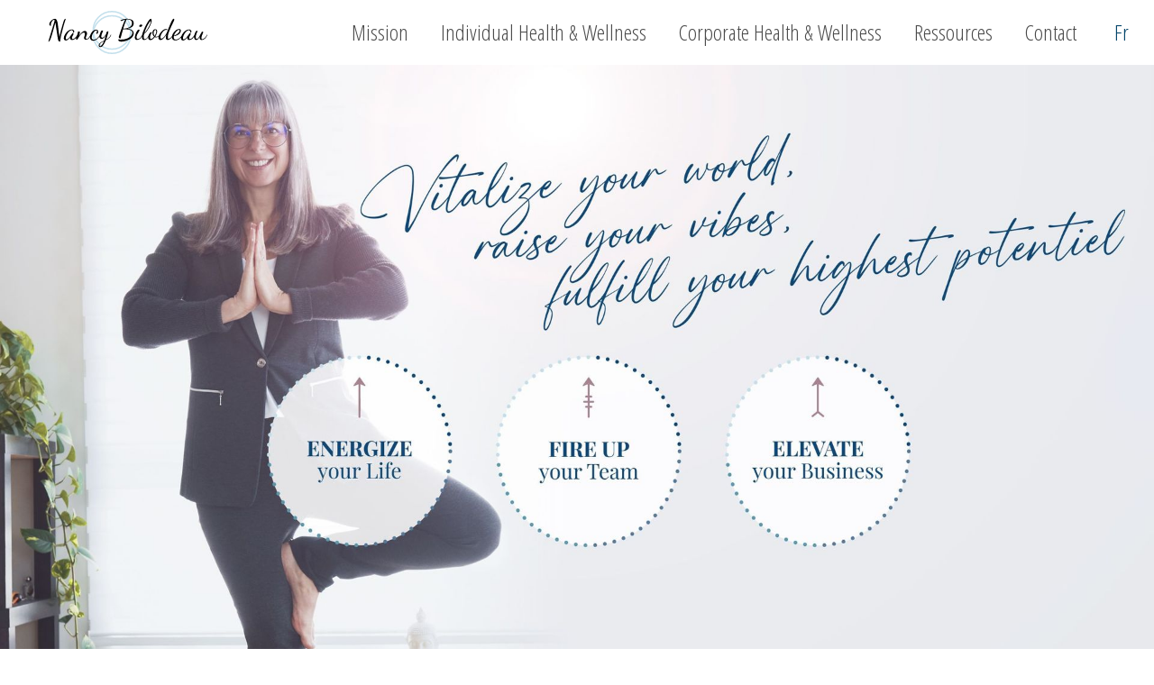

--- FILE ---
content_type: text/html; charset=utf-8
request_url: https://nancybilodeau.com/en/
body_size: 79473
content:
<!DOCTYPE html>
<html data-html-server-rendered="true" lang="en" data-vue-tag="%7B%22lang%22:%7B%22ssr%22:%22en%22%7D%7D">
  <head>
    <title>Coaching and holistic consulting for companies and individuals - Nancy Bilodeau, MBA, au service du bien-être et de la performance d’entreprise.</title><meta name="gridsome:hash" content="a298779e579a29a0dfc11aa32f58ca2e66035901"><meta data-vue-tag="ssr" charset="utf-8"><meta data-vue-tag="ssr" name="generator" content="Gridsome v0.7.23"><meta data-vue-tag="ssr" data-key="viewport" name="viewport" content="width=device-width, initial-scale=1, viewport-fit=cover"><meta data-vue-tag="ssr" data-key="format-detection" name="format-detection" content="telephone=no"><meta data-vue-tag="ssr" name="description" content="I help companies achieve their goals, manage projects, improve processes, reduce conflict and build a healthy workplace based on sustainable human values. I also help individuals achieve optimal wellness and fulfill themselves."><link data-vue-tag="ssr" rel="icon" href="data:,"><link data-vue-tag="ssr" rel="icon" type="image/png" sizes="16x16" href="/assets/static/favicon.ce0531f.399be8d1c1f1ca2047f90e4603d6cc74.png"><link data-vue-tag="ssr" rel="icon" type="image/png" sizes="32x32" href="/assets/static/favicon.ac8d93a.399be8d1c1f1ca2047f90e4603d6cc74.png"><link data-vue-tag="ssr" rel="icon" type="image/png" sizes="96x96" href="/assets/static/favicon.b9532cc.399be8d1c1f1ca2047f90e4603d6cc74.png"><link data-vue-tag="ssr" rel="apple-touch-icon" type="image/png" sizes="76x76" href="/assets/static/favicon.f22e9f3.399be8d1c1f1ca2047f90e4603d6cc74.png"><link rel="preload" href="/assets/css/0.styles.2ba561c1.css" as="style"><link rel="preload" href="/assets/js/app.ba3df184.js" as="script"><link rel="preload" href="/assets/js/page--src--pages--en--index-vue.ca5b2b95.js" as="script"><link rel="prefetch" href="/assets/js/2.7f54184f.js"><link rel="prefetch" href="/assets/js/page--node-modules--gridsome--app--pages--404-vue.13d5a39e.js"><link rel="prefetch" href="/assets/js/page--src--pages--a-propos-vue.272a1e59.js"><link rel="prefetch" href="/assets/js/page--src--pages--accompagnement-holistique-coaching-vue.9157d5b9.js"><link rel="prefetch" href="/assets/js/page--src--pages--ameliorer-ma-sante-vue.51f07c69.js"><link rel="prefetch" href="/assets/js/page--src--pages--blogue-vue.270ded3a.js"><link rel="prefetch" href="/assets/js/page--src--pages--boutique-vue.645ffd64.js"><link rel="prefetch" href="/assets/js/page--src--pages--conditions-utilisation-vue.8756657f.js"><link rel="prefetch" href="/assets/js/page--src--pages--conferences-vue.1b836cc2.js"><link rel="prefetch" href="/assets/js/page--src--pages--confidentialite-vue.f9c83fa7.js"><link rel="prefetch" href="/assets/js/page--src--pages--contact-vue.f2c89a2e.js"><link rel="prefetch" href="/assets/js/page--src--pages--en--about-me-vue.da6d4567.js"><link rel="prefetch" href="/assets/js/page--src--pages--en--conferences-vue.76247453.js"><link rel="prefetch" href="/assets/js/page--src--pages--en--contact-vue.4a2af3ae.js"><link rel="prefetch" href="/assets/js/page--src--pages--en--corporate-retreats-vue.f26a4ded.js"><link rel="prefetch" href="/assets/js/page--src--pages--en--corporate-retreats-vue~page--src--pages--retraites-corporatives-vue.fba2aa7a.js"><link rel="prefetch" href="/assets/js/page--src--pages--en--detox-vue.e90c93f0.js"><link rel="prefetch" href="/assets/js/page--src--pages--en--for-your-team-vue.b9c88e4b.js"><link rel="prefetch" href="/assets/js/page--src--pages--en--holistic-coaching-vue.1991da59.js"><link rel="prefetch" href="/assets/js/page--src--pages--en--improve-my-health-vue.e4599668.js"><link rel="prefetch" href="/assets/js/page--src--pages--en--integrative-health-tools-vue.c8f24850.js"><link rel="prefetch" href="/assets/js/page--src--pages--en--my-business-skills-vue.2f177982.js"><link rel="prefetch" href="/assets/js/page--src--pages--en--my-health-wellness-skills-vue.16a28130.js"><link rel="prefetch" href="/assets/js/page--src--pages--en--my-purpose-vue.d77279a6.js"><link rel="prefetch" href="/assets/js/page--src--pages--en--my-values-vue.a5317f19.js"><link rel="prefetch" href="/assets/js/page--src--pages--en--organizational-transformation-vue.314fc1e6.js"><link rel="prefetch" href="/assets/js/page--src--pages--en--privacy-policy-vue.be339862.js"><link rel="prefetch" href="/assets/js/page--src--pages--en--retreats-vue.a09b821c.js"><link rel="prefetch" href="/assets/js/page--src--pages--en--services-vue.53a4cb53.js"><link rel="prefetch" href="/assets/js/page--src--pages--en--shop-vue.68e1df67.js"><link rel="prefetch" href="/assets/js/page--src--pages--en--terms-of-use-vue.bc6c1961.js"><link rel="prefetch" href="/assets/js/page--src--pages--en--training-vue.0bcafbdc.js"><link rel="prefetch" href="/assets/js/page--src--pages--formations-vue.52355cdd.js"><link rel="prefetch" href="/assets/js/page--src--pages--index-vue.37072796.js"><link rel="prefetch" href="/assets/js/page--src--pages--ma-motivation-vue.c25de267.js"><link rel="prefetch" href="/assets/js/page--src--pages--mes-competences-daffaires-vue.cf25846c.js"><link rel="prefetch" href="/assets/js/page--src--pages--mes-competences-sante-mieux-etre-vue.084b1e0b.js"><link rel="prefetch" href="/assets/js/page--src--pages--mes-valeurs-vue.6871b6e8.js"><link rel="prefetch" href="/assets/js/page--src--pages--outils-sante-integrative-vue.2f54ad70.js"><link rel="prefetch" href="/assets/js/page--src--pages--pour-ton-equipe-vue.37325614.js"><link rel="prefetch" href="/assets/js/page--src--pages--retraites-corporatives-vue.51a7ff52.js"><link rel="prefetch" href="/assets/js/page--src--pages--retraites-vue.490e8206.js"><link rel="prefetch" href="/assets/js/page--src--pages--services-conseils-vue.06048810.js"><link rel="prefetch" href="/assets/js/page--src--pages--transformation-organisationnelle-vue.2643147b.js"><link rel="prefetch" href="/assets/js/page--src--templates--page-content-en-vue.a1630ee4.js"><link rel="prefetch" href="/assets/js/page--src--templates--page-content-vue.ed396770.js"><link rel="prefetch" href="/assets/js/page--src--templates--products-en-vue.2b68e229.js"><link rel="prefetch" href="/assets/js/page--src--templates--products-vue.5b73f29a.js"><link rel="prefetch" href="/assets/js/page--src--templates--soins-en-vue.a916859c.js"><link rel="prefetch" href="/assets/js/page--src--templates--soins-vue.a8b8e845.js"><link rel="prefetch" href="/assets/js/vendors~page--src--pages--ameliorer-ma-sante-vue~page--src--pages--en--corporate-retreats-vue~page--~39fde7a3.167010f2.js"><link rel="prefetch" href="/assets/js/vendors~page--src--pages--en--my-purpose-vue~page--src--pages--ma-motivation-vue.75ae8486.js"><link rel="stylesheet" href="/assets/css/0.styles.2ba561c1.css"><script data-vue-tag="ssr" id="mcjs">!function(c,h,i,m,p){m=c.createElement(h),p=c.getElementsByTagName(h)[0],m.async=1,m.src=i,p.parentNode.insertBefore(m,p)}(document,"script","https://chimpstatic.com/mcjs-connected/js/users/23c00cdf65b51791bb6e5bda3/ab27433dc759b95305c252715.js");</script><noscript data-vue-tag="ssr"><style>.g-image--loading{display:none;}</style></noscript>
  </head>
  <body class="has-navbar-fixed-top" data-vue-tag="%7B%22class%22:%7B%22ssr%22:%22has-navbar-fixed-top%22%7D%7D">
    <div data-server-rendered="true" id="app"><header class="header"><nav role="navigation" aria-label="main navigation" class="navbar is-fixed-top"><div class="container is-fluid"><div class="navbar-brand"><a href="/en/" aria-current="page" class="navbar-item active--exact active"><img src="data:image/svg+xml,%3csvg fill='none' viewBox='0 0 227 61' xmlns='http://www.w3.org/2000/svg' xmlns:xlink='http://www.w3.org/1999/xlink'%3e%3cdefs%3e%3cfilter id='__svg-blur-f9f7e30f163f41425cb723c998d7b6ec'%3e%3cfeGaussianBlur in='SourceGraphic' stdDeviation='40'/%3e%3c/filter%3e%3c/defs%3e%3cimage x='0' y='0' filter='url(%23__svg-blur-f9f7e30f163f41425cb723c998d7b6ec)' width='227' height='61' xlink:href='data:image/svg%2bxml%3bbase64%2ciVBORw0KGgoAAAANSUhEUgAAAEAAAAARCAYAAABtu6qMAAAACXBIWXMAAAsTAAALEwEAmpwYAAAF8ElEQVRYw9VXC1BVRRj%2bzrmASj5I0wZCE99vQ/GZgqlpZpqWaGUmytM0cxDUFHQKH1mERiP5mDKltMIcNSSNRK97RZvGR4ZYIO7FSQX2jmmKPWbsdPbw39vpeu81Jyenndk5u//Z/ff/v/%2b1C9yBxniN8T3Ia8C4UOtojhDGRTzjIodx8TnjIp9x8S7jIpFxEWqsOVujHCivMvYe%2bfEK7nZTAFg80Hw2m93hUv5w5WUCRMQwLpYzLkYyLnoyLrpQ78nsjhHWiurlRWXn45w8OvUIV28hl/oP5FfvCmqMizoguEOheQrj4mVSfhHjYgnjYn5ddyyxnq1OK63Vhp6%2briWdvHwj2cwroF493K4B7mQbAWCelIPmgQAG%2btpQXHnJCYKFvhP1cQYpPFeGgfueKk1rvmFXYWZs8oJ10dMSWGJq2msABnfr1SfQzZpO5R8AEHcLQCRyz/wb5V8EMArAeQDRRHsMwAs0tnjaVFR%2bAba/PCCIcbGB4nywy0PsQpUAyb5ifa6Tj3/3iL6zJsTEn6jUtKywDp1iAcz3ouQ6AOu9yO3kNwNAji9ZfbWGALIAdAZwDEA60RcAaGNiqnoJAeNAa0XNeGtF1fcHzlzsL%2bdffFsR8N2VP%2bryg13gaPUvxrhVm3b%2btDUuMTUtTmhaflpWztu6HJlEvwfAeBqPBrAKQFea%2b3nxkr0AWpvWKG75w2coyQ1SKGmFRQDWEP1VH8lGMlT8/PyVghPlBgDF537adOqali3HuYWHjDCS/70A18zfP%2bADOViTl587MTZJlpH29K8JnV0fgARmAoBQH7lhjMn6nrzD056bQJGTxQB6A9gKoDuAl5y5CcCjAPp6QkPTNOP71elze6KnJy6ieAQp4H64U6hxiqJslHkntHXY2uSMlcy09iH6RpExnOdK2Z4wrRsGYIjuVO/rHjCAaL30MI6XhYXmbQigEC/AuECQzFPJGz4BMBvAw/RvFTFMABBEB0cAmAVgS8NGjSVAAT0i%2bu1r1LhJCoBnAUwB8ByABgCe9lBm16qqGkUABmZtzisG8JSqquEA9tAaGfdpNO5LIRlDITKZzpByfWoCZDYZbgyBIvNKFwDTaU066SiB6mY25AzaJNvHADaRsKupOviRh8hWqIfMMgBNARy%2bPyT0XgAzZ6cvvXpB06SrhiiKslNRFOlmKabk5qwuzWX%2bDGrarDEBELSl6EiJVFBRlEyyvDOuQYbIoRAdRcbaQP9WkyFkyydFJTAtdSV3EV3OwymPZBOtgLzD5Q3y4GAaS%2bV3UvkpINp%2bSkyP6wc6yLISgC3Boa1a6OXyy93Hy0o0TZMCdrX4%2bR0lV95OQnc2gR2ph8kK52Rh5jtPRo4cLePoEVVVc4k8U7fQNtPZg8i1E8hDk2Qe0UPzkJ5jh5K3FZCHgvZO0uXroHvWSTLgh1Qqx%2bky5pm8Bu3I/Z0tA8BGimUJxHD6L0vlVL1SjKV19wF4JbBhox4A5kyKm1G%2bJHvdKUI/XFUt0qNyyd3M8RapKMrriqrOlUmu14BB12OTF7xlZCaLZTGd0ZEq02Cy6mqyIkiBzbKgUMnOoDNWUk7oQ0k0k8DOopI%2bkNYMo1AYTncdw/ItTAAEU4yDUG7grN2%2brp0TYhKid3xdUlxaq8Ub2irqwnr160u3RVj7jmrX8N7GnhbBIW0pnJJSlmVutdkdtp81baCPbO1e/uDjMtTaTQ93nrd1s1Q9jFU3uhIxKMrFtLRWW5q9dcd70dMSPjPlDI/tkqZNLftNS7fZHW%2b4JG7ZSvEBguLhq9ziHeCLj9eFyu0ilceOGsztmtb2o32Ht/cbMmxTzrbdq05d1SbvLeGdD1Uat8QgW6Wjg/VM1ZSiH85nFZZWPn%2bg/GK2taK6J12o7s5j5k49ho45fjUy6olLv/c/efnGm6XXtMj9ZRfG2uwO%2bTBKpz6HcTGWcRHFuMhiXAz521vCLv5/ABy0O1yCf1Ndayiy%2b3jZg9aK6gwbF/Pkq9DGRTfZGRcjGBepjIulB7kIMytv4w7Yzv73APwJvqgmT7In04IAAAAASUVORK5CYII=' /%3e%3c/svg%3e" width="227" data-src="/assets/static/nancy-bilodeau-logo.4a5dc6b.47a6f4c51e706a169c7a3a107b7ed1c1.svg" data-srcset="/assets/static/nancy-bilodeau-logo.4a5dc6b.47a6f4c51e706a169c7a3a107b7ed1c1.svg 227w" data-sizes="(max-width: 227px) 100vw, 227px" class="g-image g-image--lazy g-image--loading"><noscript><img src="/assets/static/nancy-bilodeau-logo.4a5dc6b.47a6f4c51e706a169c7a3a107b7ed1c1.svg" class="g-image g-image--loaded" width="227"></noscript></a><a role="button" aria-label="menu" aria-expanded="false" data-target="navbar" class="navbar-burger burger"><span aria-hidden="true"></span><span aria-hidden="true"></span><span aria-hidden="true"></span></a></div><div id="navbar" class="navbar-menu is-size-6"><div class="navbar-end"><div class="navbar-item has-dropdown is-hoverable"><a class="navbar-link is-arrowless"> Mission </a><div class="navbar-dropdown"><a href="/en/my-purpose" class="navbar-item">My Purpose</a><a href="/en/about-me" class="navbar-item">About Me</a><a href="/en/my-values" class="navbar-item">My Values</a><a href="/en/my-business-skills" class="navbar-item">My Business Skills</a><a href="/en/my-health-wellness-skills" class="navbar-item">My Health and Wellness Skills</a><a href="/en/integrative-health-tools" class="navbar-item">My Integrative Health Tools</a></div></div><div class="navbar-item has-dropdown is-hoverable"><a class="navbar-link is-arrowless"> Individual Health &amp; Wellness </a><div class="navbar-dropdown"><a href="/en/improve-my-health" class="navbar-item">Improve My Health</a><a href="https://cours.nancybilodeau.com/reducestress" target="_blank" class="navbar-item">Reduce my Stress and Anxiety</a><a href="https://cours.nancybilodeau.com/bioenergy" target="_blank" class="navbar-item">Overcome Chronic Fatigue</a><a href="/en/retreats" class="navbar-item">Participate in a Retreat</a><a href="/en/detox" class="navbar-item">Detox</a><a href="/en/shop/shungite/" class="navbar-item">Improve my electromagnetic hygiene</a></div></div><div class="navbar-item has-dropdown is-hoverable"><a class="navbar-link is-arrowless"> Corporate Health &amp; Wellness </a><div class="navbar-dropdown"><a href="/en/organizational-transformation" class="navbar-item">Organizational Transformation</a><a href="/en/corporate-retreats" class="navbar-item">Corporate Retreats</a><a href="/en/training" class="navbar-item">Training</a><a href="/en/conferences" class="navbar-item">Conferences</a><a href="/en/holistic-coaching" class="navbar-item">Coaching</a><a href="/en/for-your-team" class="navbar-item">For your team</a></div></div><div class="navbar-item has-dropdown is-hoverable"><a class="navbar-link is-arrowless"> Ressources </a><div class="navbar-dropdown"><a href="/blogue" class="navbar-item">French Blog</a><a href="https://anchor.fm/nancy-bilodeau" target="_blank" class="navbar-item">French Podcast</a><a href="/en/shop" class="navbar-item">Shop</a><a href="https://portal.neshealth.com/user/create/SDRzSUFBQUFBQUFFQUROa01HQ3dCRUp6QmdCM2t5ZmZDZ0FBQUE9PQ__" target="_blank" class="navbar-item">Free First Body Field Scan</a><a href="https://www.heartmath.com/experience/" target="_blank" class="navbar-item">Free Heart Coherence Training</a><a href="https://cours.nancybilodeau.com/mmme" target="_blank" class="navbar-item">French Holistic Health Keys </a><a href="https://cours.nancybilodeau.com/officewellnessrescue" target="_blank" class="navbar-item">Office Wellness Program Sample</a><a href="/en/my-health-wellness-skills#inspirations" class="navbar-item">My Inspirations</a><a href="https://www.npr.org/sections/health-shots/2015/03/02/387007941/take-the-ace-quiz-and-learn-what-it-does-and-doesnt-mean" target="_blank" class="navbar-item">ACE Test</a><a href="https://www.valuescentre.com/tools-assessments/pva/" target="_blank" class="navbar-item">Values Test</a><a href="https://www.tablegroup.com/product/online-team-assessment/" target="_blank" class="navbar-item">5 Dysfonctions of a Team Test</a></div></div><a href="/en/contact" class="navbar-item">Contact</a><a href="/" class="navbar-item active" style="color:#004369;padding-left:1em;">Fr</a></div></div></div></nav></header><section class="hero is-primary is-medium" data-v-3c55c4df><img src="data:image/svg+xml,%3csvg fill='none' viewBox='0 0 2560 1707' xmlns='http://www.w3.org/2000/svg' xmlns:xlink='http://www.w3.org/1999/xlink'%3e%3cdefs%3e%3cfilter id='__svg-blur-d117504b87914d72fcf664df9b3f1bf7'%3e%3cfeGaussianBlur in='SourceGraphic' stdDeviation='40'/%3e%3c/filter%3e%3c/defs%3e%3cimage x='0' y='0' filter='url(%23__svg-blur-d117504b87914d72fcf664df9b3f1bf7)' width='2560' height='1707' xlink:href='data:image/jpeg%3bbase64%2c/9j/2wBDAAYEBQYFBAYGBQYHBwYIChAKCgkJChQODwwQFxQYGBcUFhYaHSUfGhsjHBYWICwgIyYnKSopGR8tMC0oMCUoKSj/2wBDAQcHBwoIChMKChMoGhYaKCgoKCgoKCgoKCgoKCgoKCgoKCgoKCgoKCgoKCgoKCgoKCgoKCgoKCgoKCgoKCgoKCj/wAARCAArAEADASIAAhEBAxEB/8QAHAAAAAcBAQAAAAAAAAAAAAAAAAECBAUGBwgD/8QALxAAAgEDAwIEBQMFAAAAAAAAAQIDAAQRBRIxBiEHE0FRIjJhcYEUFZFCQ7Gy8P/EABYBAQEBAAAAAAAAAAAAAAAAAAECAP/EABwRAAICAwEBAAAAAAAAAAAAAAABAhEDITFBEv/aAAwDAQACEQMRAD8A6I0b%2b7%2bKqvW3UNxpnVmmWsdy0ECwG4kXJAkO7AB9xj/NPNY106D0vquqwxG4eCJTGq98sxwp%2b2SCfpWB6RqM11Nq0%2bv3jC88hvKEwbfvLBs4x8vA/PGKeq0XjS%2btnVwmjWMOT8JGc%2bworfUrWXAWQbj6Hmsp8HDrrKGu7d5tGn3OsrsCI3Ht3z3PIrSb2FgTJE0jMRtEQICEex7cU14yZa4OGvIpVLxLLIox8sZ7/b3rwhmabcTE8YBwN/8AUPemUSXRhInjZy4CgNM3OfXHyj7UsQzwRotsII8n4gNzAfXufQCmkTbHhpNNfIuDkPdHuMEquO3sBnn60I7QI6u00rlcckYOOM4FagsrvhbqS6joUcgDfDGsZLDnbkZH07Gsn1%2bG11zx4ubK8z%2bmluxA%2b1tpbbGO2fuMVffAd2/Zb2KVdjR3EiY37uHb%2bOfSqx476L%2b29VaT1DakxLcuscjx9isqHIb7kf60Y9KhXTY9FubO3VLC3smtYl%2bGPYiqiY54NSgnjW1NxjzVwNojw2c%2b3oaztdJ671fSPKv9X0bTxOmGktbdzLtP5wCR7d6sPQugSdJ6L%2bgN/JeHeX3Mu1VBx8KjJ7ds/mnXQ2T5dJIVkRWUg7WDDBJxzihPdQwsIzDJIByVUEHI%2b9JkleQguc44%2blKS4lRNqt29MjisIiQBZGCnK%2bh%2blINAnJJJyTyaKgxkPgbNHJpt7FNL5EyzySqrYBZWcng/93p744YvOg7wR/H%2bkljuA20nhtpweOGNTPREMTRvmKPnHyCrRrNrBcaLfwTxK8MlvIrKeCCpqMcnKNlTioyoium9aXUOl9Jud0Y861ic%2bnfaMj%2bRU9DcmWTHYj3ANV3oGyt7fofSYIogIkgG0Elsdz6nvVnChQAoAA9qv0kXmhRURpMHRUKFYD//2Q==' /%3e%3c/svg%3e" width="2560" data-src="/assets/static/accueil-header-textes-eng.470796f.0507ceae1e4e51012c582fe0a1c60579.jpg" data-srcset="/assets/static/accueil-header-textes-eng.9ea8d39.0507ceae1e4e51012c582fe0a1c60579.jpg 480w, /assets/static/accueil-header-textes-eng.6b2ed88.0507ceae1e4e51012c582fe0a1c60579.jpg 1024w, /assets/static/accueil-header-textes-eng.8d5380b.0507ceae1e4e51012c582fe0a1c60579.jpg 1920w, /assets/static/accueil-header-textes-eng.470796f.0507ceae1e4e51012c582fe0a1c60579.jpg 2560w" data-sizes="(max-width: 2560px) 100vw, 2560px" class="hero-background g-image g-image--lazy g-image--loading" style="height:740px;" data-v-3c55c4df data-v-3c55c4df><noscript data-v-3c55c4df data-v-3c55c4df><img src="/assets/static/accueil-header-textes-eng.470796f.0507ceae1e4e51012c582fe0a1c60579.jpg" class="hero-background g-image g-image--loaded" width="2560"></noscript><div class="hero-body" data-v-3c55c4df><div class="container" data-v-3c55c4df></div></div></section><section id="featured-in"><div class="container"><div class="columns pt-5"><div class="column has-text-centered"><h2 class="subtitle is-6">Featured On</h2></div></div><div class="columns is-vcentered"><div class="column"><a href="https://www.lesaffaires.com/auteur/nancy-bilodeau/2403" target="_blank"><img src="data:image/svg+xml,%3csvg fill='none' viewBox='0 0 512 113' xmlns='http://www.w3.org/2000/svg' xmlns:xlink='http://www.w3.org/1999/xlink'%3e%3cdefs%3e%3cfilter id='__svg-blur-01fbcf44e07a41493d5d7416c9e46f12'%3e%3cfeGaussianBlur in='SourceGraphic' stdDeviation='40'/%3e%3c/filter%3e%3c/defs%3e%3cimage x='0' y='0' filter='url(%23__svg-blur-01fbcf44e07a41493d5d7416c9e46f12)' width='512' height='113' xlink:href='data:image/png%3bbase64%2ciVBORw0KGgoAAAANSUhEUgAAAEAAAAAOCAYAAACfOxrCAAAACXBIWXMAAAsSAAALEgHS3X78AAAGzUlEQVRIx7VXfYhc1RV/M7PBjaLGxSS6sztzf/fNzPvd2d0akxaisTUotFhtIRATRVLEQC3Wpm0s/bDYUNSAEAO1fvxh2tqmUFFEUxs2%2b%2b697%2b1Hlpik5ltaFCVYSgsFbSz6R5FM9953Z7NJNu0f1oHH3HfeOeee8ztf90ZRFEXjIok06JZRBkYGLBmocj6H9kl%2bnWhtZOotvzaDzciCkZXK7eHXBiwbsKLBkuPRnqZmbXJ0DVZseDdgdDr6FH5aJOfRPqnzW5zBQe94FZGWqvzf%2bM05%2b%2blz3rtB2fT/dHwCjMaQhA2SXgsusuCKDOx1NCuSKJPtKJMqGqvC8z3n6EUkIxuiO90YiiYbQ35ta60ol2oWwIm%2bq6JRLiuAAC%2bxUg1lUJcFp2/S4F0G7I8KvSWfiSLpZkRswNsmwUoUAHVApIMNb0MXFGdnLtuRnQOaHowLG6EiM9goaLXmOVGuNSMTImMFb9VQpzTUhzlY9zSpetz/tlp9NoJGtmcjmcbtspFqThRV2cTF991SlV26W6kqwZmvG9BkUj2rwZMaPGhAPRW3Oxp8%2b1C16Z3eI1VlV3Mk6jj94PE3k2UdA27wOqS66JVG25fqHyRLu10goEqpVF52NOw5NiCjrh1eLm6XT18g03zN%2bQwQvCiFejeFOj0O1rrfxxtDF8/yNoZmleaNod7u2saubgsj5i0x8Majrc90UvCHUeFYdqAx3MkGmwNacLUB180nl4LrZ7JgpwEb/yubJxvDl8zaw2uKAMdnbNyx8kvRVFWcLbSvNRKNBUTywVYlBU9oqTrjSPoDWt/JwAcN%2bKoGbw%2b0Gw24ZSYKP9Xgjj3golmABGHAh4xUv9XgLi2SayYEWxo8Phm3XST3ZOD2FPxLKtXHFnzF1lurUpHULPiYhnpJg782IlmagbEGH9Dg0%2bNC9RvwOg0%2bYaCe0SJZrcHMgF80gldZ8KFCni9YEMHOb1nwAQP%2bQoP3%2bewSPDsDXrp8qUO5AKCW9Mwg/icHwJRIrtDg7zT4cojE6L7GkEvVG1Lw7wbq7hDZ/ankdR5tkfRNSJfO6nEDfv5EEfF875W1BSn4/MHmcEdL9X0LVUvBt61UHQPlon/b4eaIA2ddCm46yWvdPlvHa82%2bFPz4j83hTi7UtRpcvr/hdZw24OFDzRHH96QGjxrwTt%2bL4iG/pwY3avCjosHzBg2OX6i5ngvAn1OpPsrAW3LnjFQvZ%2bDtBupF1xss%2bGgq1b9T8F0Dbjb1ZNVoNV4QFC%2baGVkPW8FqJtUKB2QKHgt7PO5LQKp14f14JlXHIlk8E6FBDT6yf0nVjcSNrjQ0%2bMugM3d2OACC3D%2b0VB/oeivWg40rNbh9bzzUseCPM/BeI9UbBjxmwF85wFNwlwHvsPVWqzvtJmuts0ddF4Cs1nIAvJlK9b4FN08XEX9mKlaXWqmq07K9MBj1A%2bfcsSLCjvezc9D9igG3W1c2BQBHguE/P9IacQBsCO9vuO9GshXS9RsGfMSAT%2bwvANgR9O2biD0Ay19vJeUU/EBD/XNsIL4s6Hn2tYYHYE0et/tyqMWdFatLRiR9Ghx7rTHcOdrymfL7vCp75h35XQBC1z2RSnUqA2%2b1hQPv5PXW5XMAW2HBmycHpDu83BuM3RqcuMelvUZy15RsLXSRS8GDYY9tLmXnZMARB0Bea7pS2%2brANKI1mII3Hy5S%2b%2bkAwESRARwOcu9pqd7b049Lw/eHQ6k91bVx9Or6AiO4JgelFUl/Cr7oSsOIpBEAKJ2VASZ07xzqai3Vh67WM8HrnRHBmH9pqOddc8ululOD72vBlVYkTQOeNOD1AYCN3knwHQM%2bmhUA/u3AQKvXReCtYpz9ZKra7E3BU683RzpWJF/W4GPHPXDca8AnQ22/eqAfCzX410Oej2tcabke45upSL4Q5n89Bd8KMieM5G8ywfUG3OnG7Fjv4pIBH3RAznvoKw4TXQC43HVOA96fgzcFp9bqort%2bzyBZHGhfNf6d38yg2r67xu1SZ4lwo3CDBrdk8NPgFg3%2bKBdcZsF7Qldelwl%2bzoL3B/k7cnDJDKjf1uDmDFw6c0a423XtTCTLLXifk3MZmQmuMmfk1k7K4nAU5DdpcJsB14fALtZFWX3XgF8bBy8Ots8/qjOo82g/W7nqPNrOgfj8GS8vPP8/7Z%2bdx6HO7qcudBbx/2PzZEAXBJcuPe7JwHImEodYxZ0GDVRFI4mm4/bsBcb654zz/sgJVpy89Zcqz%2bd0lYoLj3L0Sib8e4/231Ql8PZ0Lz1BR5fPy3l7Al%2bhU5WnG6p7sisZqXoKO1m2NX/p8pcoc%2bYpeN3RWBTr/wD%2bKC8puihpkwAAAABJRU5ErkJggg==' /%3e%3c/svg%3e" width="512" data-src="/assets/static/les-affaires-logo.cbda223.e1b26edc7b1b2b265c6ffa9e81444f8b.png" data-srcset="/assets/static/les-affaires-logo.cbda223.e1b26edc7b1b2b265c6ffa9e81444f8b.png 512w" data-sizes="(max-width: 512px) 100vw, 512px" class="g-image g-image--lazy g-image--loading"><noscript><img src="/assets/static/les-affaires-logo.cbda223.e1b26edc7b1b2b265c6ffa9e81444f8b.png" class="g-image g-image--loaded" width="512"></noscript></a></div><div class="column"><a href="https://www.journalactionpme.com/author/nancy-bilodeau/" target="_blank"><img src="data:image/svg+xml,%3csvg fill='none' viewBox='0 0 576 576' xmlns='http://www.w3.org/2000/svg' xmlns:xlink='http://www.w3.org/1999/xlink'%3e%3cdefs%3e%3cfilter id='__svg-blur-58c0b45e48cb427600cfa731484da5d0'%3e%3cfeGaussianBlur in='SourceGraphic' stdDeviation='40'/%3e%3c/filter%3e%3c/defs%3e%3cimage x='0' y='0' filter='url(%23__svg-blur-58c0b45e48cb427600cfa731484da5d0)' width='576' height='576' xlink:href='data:image/png%3bbase64%2ciVBORw0KGgoAAAANSUhEUgAAAEAAAABACAYAAACqaXHeAAAACXBIWXMAAAsSAAALEgHS3X78AAANpUlEQVR42u1ZeXAc1Z3u0TjFgsEJYBsf0vT1niWNZCT56GfJmrauft2j0S3rli1ZM7o1OmYk6/QhL7aJwbZCvGBggQCBzUHVEshVJGFrU3Y2tWwlW1ubXTb/JSxbWwFrWCfZwpK2f6vueRqNHRPMsvAHma9qql%2b/fv16ft/7fsfr5rgEEkgggQQSSCCBBBJIIIEEEkgggT91YEJjx5V2/DlWtD%2b4vtJGCl1t32Se2Bwf8owVZDTNcu7G45y7eZZzt5zg3AdOcO6Df8652x/g0g%2bd5Nz%2bU1xG52kuo/tBLrP3DJc1OGfft33g7McnABHqwIQ6WF%2bS1caK3edkfavXFct4LSlKEHVaY9jPOrf6k%2bw5bYK0JERiJDpWrsWewwi2IJUOcy7a50zR%2b528t98plA44hbKgky8fdPIVQ05X1ZAzpXrYmVI74kyuHXHyTRNrxIPTTqltxiH7Z6NztB/h3MGHPioJmiPuTzlvQlL8n3Z8GJk33sNIi3%2bGI37stmzCiRXjH0vJfMu4Uzp01H6Gq3mcS%2b1%2b4NZuRMx4pGgZSNGK2R8swoSew4Sex4S2sL50TGgBU8vdiGgVmGi3LxtyHBPtFCa0m83TgAmtYEavwYTWYULXsjlyMKFNcUTUYELvjp1Xjm2SykYeFstDX5IqQ%2bflqvCcXDM6J9eOzUl1h%2bfE%2bvE5sWFiTmyaPC82T86JLVOz0sHpBtRxbNPKHELbdGwBZf/xW3KBFYk3IELDmFCLiFewQhEm9F5M6NOY0P2Y0EJM6DE2VsSE/gUmmnV8Hiv0DkToo2zccUzofyJCN7CxX8er7UeWyfkZVuidzEWexYRKscUoD2dJ5aMgV02AXD0BqHYScN0koPopQI3TIDfNgNRyBKTWoyAdPAZS%2byyIbUdBPDD1nnhw%2biLunLWJEA5MxkjAnSc%2bNPitYcdqTGiXZSQmdF/cuPWY0McxoRQRLcwUwCOFPogVmoyJ9gImdCcm9KKlHERoNyZ00rqH3f8EUrTbsELTMKEhrNir3skIeBQTTYjFAF8oQzAGfyd6B5cE39A1sXx4QaoYXpAqRxak6tCCVBNeEGtHF4S6sQWh/vCC0Di%2bIDRNLAmtU4D8syAenH5X6jhaEk8C3zrBocDsB5IQ75dlmNA%2btoJKnO%2buw4Q%2bholWjgkdYn2bMKFnEaEptgII/[base64]/5eX2bZjQL2KiFbBx38SK9nNMNBkT%2bm1r5TGhzcuKeRUTWrLs/1/ChOahPaX3KhznkLwhN68NXOP1ILj0YXOHPwRy%2bSCkeEMgV1kkhFZJ2D8KEiNhQ/202eTvhJyW0cUUyyUOTl9BgdnNtqo6jt48aK9EZRaYLF/88rJsN7Os0IIV7SJWLD%2bn4TjSLBd5Cival5Gi3YkJvQMT6mfXKrGieZhhbtaXxozcgxStMG6eTEaENd9FZI3ZmZ8q%2biaQq6R/QdAHYEvhoJk9cw56n6kHVBGEZCMEiJEgVocB1YbAVTsGG2umYG6y1Px1HzFz9o/B1tapa8h/wlLCE9HsMOHcPnKO%2b6MkXJcVFC3pxvRoGXpj/MCE5iNFy2LnbqTYapBs%2bSt07XIG%2bXzc%2bGxbWazPijuIZQb7mXmVf/YdS7J02O0q7rvm0gZA1HrMOztegp5Xg3Di1ULY3jwAW2jYJmFb9TBsqRwDXBuGl46rAGdd8GZZiZlVHzaTmydNsXUKhANTV%2bWO41tZbeC4mfExEuIqutVCSInmcUyo5fs/jjPGMvQbmNBxZGcC2mGvpmJlA%2b1VrGhd7J4QG28p6ywmdBQr9JvLMcNyh2RM6K%2bwElUKIvQA3l1YyZedTHYV9i66ivtBKO421wW%2bAWmn/gouvJEPJ39YAvn9nbBVC8NG3xjkNfTBGyd3Ajy1Ba727IA3SyhkN4TM5MYJEJsnlqT2YyC1zTTaseDAlPODK0CFfkCJGlv904jQryJCyxhhTyNF860qhn4hrnYYZ20VK9pKxD8XN68Vb57EhKZihX4fK/Q5RkAH3l3UKJSe2sIX9Cy5ivqAL%2bw2N/Q8D3eMXoael7rhiX8kcPZyERgzbVDb2gZvnUsHeHILvH9Whqu%2bvfBLowSy60YguWHcFBvHF6X241Z6tAOz2Dq15pbLYhQlIylmiB3J6T2IaBdtshT6IiPtc/FVI8siR5jr7MNEG2HpMI8RdzsbZ9ULpSzotmNCDyOi%2b7BS1MQbJ7fwas%2bSq6AXXPu6zA3dz8HaiZ/AttFH4fi3iuHCz1WYu1wAbz2RCvDYFnj7wjb4a78Ovy/xwL%2bVFkN27Qgk1x82xYbDC1LbcRBbpi7aBDRPrvlopbESK44uIMWK3pqVGn%2bBosXRY1bej4sTd7CjDxMtRgBS6BAmWhsm2lScWmRMtGcw0XZhoj3Axj5iu5RS6BVKjqXwnu4lfl8v8Gqnub7refj8zCW4u/UvIa2sC4ZfqIBH3/DA1WdF%2bPcz6VDQ2gntXj%2bYRi78q7cEcmqGIXn/YVOsH1uUDhwFsXnyYZuApolbV0BcHLBK32eQYhdCd2FCD1pFEiIUY0V7GSmalc%2bPYKKNWuNTiVaRRjS79ryfaAVpRLOTbxrRvpZKtHGk0LptRHs5i2i56URzp7L6QM3V7k0l9N1UpahGLJ7dKu7tWuI9PcDnd5rrO5%2bDddOXYWPgKUjZ1wNbtSHofaQavns2F/IquuE27ziMlbcC6LnwC4uA6iErM5ji/tFFqWUGxKaJgE1A47jzI7hAbOe2Ydlft67uGezAmM4UstmWr6JVSQrLENneO7m0snWxybK861ea9%2b2mZW6iBdbvpins2u1cjrEhNja96h5uW%2brtqWowTcrruibk94CQFzDXd70A66Yvweb6MyAUdUFySRD44iDw3kFI1och2TcMpb4uuGKo8GujELKrhkxXzagp1Y6CUDe2KDVNpdoENIwn/Z%2b2yCsZASnX7RZvOtn7hsf4neF57YquXvovw/MalOanv62rme8Znu9APbnHGgNdWWve0dVX/tvwFC0YnkPzuvqTK7r6%2bm8N9e/ARzwcGRdRbueilNcNYm7A3OD/Cmyu%2byLwngDYgbGkD6wUydMBEI0gSN5B2OgLgc/XZb5eWmqSyiCkVIUXcMMUSPvHXrHrgPKgAzdPcx/FBf7AHVh9EO8e9nsCRLSkf9L22f51RVdPXdHVf37P8OyZ19XzV3T1HyKGpxmqNHhXV/%2bejXkS6rxwRVf9V3T1pYjheTFieHLf1vfth/L7N961J5gqk8A1KbcLxLwuky8IAr83APy%2bHrADY1EvuEr6gGck8EYQZO%2bgeZ9vxMwoGwR3xdCSaFeLYZDrxrPt8rp2LIn7pDCve7h5Q3Wy9ol5Q33aakcMFUcM9c2IoYYjuvqjeV39bsRQfxUx1Nfndc8P53V1YF73PB4x1L%2bNGJ6xd3T1YSjP2sztHkFod2BBJp0g7ek0pdwACPndwHu640joA1dxTAnmCgku3/AiXzYCqNbaSYZ77QKocsT%2bb3Lj5CdDQMRQrZ%2bTtUMRQ30/YnguRwz1NxFDHYsYaqVldMRQ10cM9e2IoaKI4XmKjX2cXRt%2bR1dPQ0XWJm7nEJJ3%2bRfk3QGQScBkSvgfIb97KZodepZchb1WnbDkKulfcmkDi7w%2bsCgYwSW5PAxSeQikipC9YUspDSa5G45wm/QAl9N3/pMiwBNPwOl5w/PjiKEKEUNNZ33NEUP9F9Zey46vRQz1cFT%2b6tcjhrrvN7raCJVZm%2b7a0Z8q7%2bhYkHb5Qd7tN2USWJLzekD29IOoDoBQMABCURD4kkHgtSEQ9BEQvGEQvMMgeId%2bKpeFPLbxRr8jtS666rh%2bkvsEXcBWQBIzrGVe9wxeR5Cu5i8b/tANqpm0laF7uiKG%2btN5Q/3Ru7r6MyjdU8hlhgWUc2hR2uEHaZd/AZFukEnnW1Je19%2bIe7svC56eS7zac4kv6L3kKuq7xBf3f4/XgmcEYyi20RJ8g870piPRuFU9%2bum8WY7oqiNOFc6IoTrmjdW%2b%2bairWIQ5/tg86TsC26WsQ9ek7ENL8q4ukHYFfonz%2bzfd6v8QfcOxgCdXfgrG20YZHmakxzJ6RQ0rhjsiN/RZ55Fov/WzyHI%2bq5Z9zl6xrECmvL399yinE6Scjv%2bQlW6Xvar3tzjXu4q4u2Wv4wvYcKxN1R1rM8ocyYXdSS5twCnog0moLLprF40h69Xap/ddIc6w69pMGatk6Op1arCu2S6kqxy635/ECEiXM9tB3t5%2bFe0I2DtFeac/%2bspOC3PYGOO2lY5zqb5xLq1iksuoiUrdXTUTlXzpp2j4/ydQZkeUgIyOHNnd9lu0vWOvncayDtnGC9ltHM7r%2bwx/ncr0OxgBach9yH6pKWe229lFzGjlkNLz2f9EJ8qNq1%2bI3AdtRbjEGg5lBz77xrv42ujXHWE/J6dHjU9Z77Vc40/jA%2b227J7YMTUn6usrxwQSSCCBBBJIIIEEEkgggQQSSCCBBD4m/hdnDHzhya4/ZAAAAABJRU5ErkJggg==' /%3e%3c/svg%3e" width="576" data-src="/assets/static/japme-logo.8af41aa.f61c5c6a70455362c975e201907b19f8.png" data-srcset="/assets/static/japme-logo.8af41aa.f61c5c6a70455362c975e201907b19f8.png 576w" data-sizes="(max-width: 576px) 100vw, 576px" class="g-image g-image--lazy g-image--loading"><noscript><img src="/assets/static/japme-logo.8af41aa.f61c5c6a70455362c975e201907b19f8.png" class="g-image g-image--loaded" width="576"></noscript></a></div><div class="column"><a href="https://www.mindset-entrepreneur.com/author/nancybilodeau/" target="_blank" rel="noopener noreferrer"><img src="data:image/svg+xml,%3csvg fill='none' viewBox='0 0 1650 900' xmlns='http://www.w3.org/2000/svg' xmlns:xlink='http://www.w3.org/1999/xlink'%3e%3cdefs%3e%3cfilter id='__svg-blur-510f68d61305bddfba75ea89bad59e3b'%3e%3cfeGaussianBlur in='SourceGraphic' stdDeviation='40'/%3e%3c/filter%3e%3c/defs%3e%3cimage x='0' y='0' filter='url(%23__svg-blur-510f68d61305bddfba75ea89bad59e3b)' width='1650' height='900' xlink:href='data:image/jpeg%3bbase64%2c/9j/2wBDAAYEBQYFBAYGBQYHBwYIChAKCgkJChQODwwQFxQYGBcUFhYaHSUfGhsjHBYWICwgIyYnKSopGR8tMC0oMCUoKSj/2wBDAQcHBwoIChMKChMoGhYaKCgoKCgoKCgoKCgoKCgoKCgoKCgoKCgoKCgoKCgoKCgoKCgoKCgoKCgoKCgoKCgoKCj/wAARCAAjAEADASIAAhEBAxEB/8QAGgABAAMAAwAAAAAAAAAAAAAAAAUGBwIECP/EADAQAAEDAwIEBAMJAAAAAAAAAAECAwQABREGIQcSEzEVIkFRI1JhFDIzQkNxgZGh/8QAGAEBAAMBAAAAAAAAAAAAAAAAAAIDBAH/xAAmEQABAwMDAgcAAAAAAAAAAAAAAQIRAyExBBNBIsEVMnGRobHh/9oADAMBAAIRAxEAPwD1TSqfxfvs7TXDa/Xi0uJbnRI/UaWpAUArmSOx2PesiunF/UirDoZuCphu8vyS1fQWkq6YRJRHUMfl5lqyMUB6NpWS3ziHKiXFESF4jPlSH56GY8KNHdIEZQCwVdXA2Od99sEA4BiL5xVmN6bkzbAufc3fA1XYragNJRCStCg0Xsr%2bdJJCQrZJPagNxpVUsWqTJt1tDsd599UKPImSE8jbTJcQFZJURn1OE5wP4FR0jVpv9vlnTUsN/GRCaLkYkuOOdnEq5scvKebcZwnPYiq3VWobKWgrVLxCWvwk4mMT9XL5SoeDaZUWIxHRdpPTZQEJ%2bG3kgDAySkknbvUs2kobSlSytQG6iACf62qaKq5Qz1GNavS6ffuV/iHp5vVei7tZH5KorcxnpqeQgKKdwcgEjPb3rN3%2bHtgfuV/urc6VFcu8yHMXzxfwfs60rUgb/qL3P19/Xajv3rg4024AHEJUAcgEZ3os8BisTzpJllp0jarbfWbum7vPdORc3uQRtiZiwojvny8m22/0qKY4UMmzsWyy6ufhtyrN4ROSIiFGay2VgLAUcoI6hSSM5B9DvW14GewrpSbZFkShJW0BJCOmHR94JznH7USeTj1ZHSl/X8KpH0rNdRBgTXUKt8JKGm3ArzFtCOVIQnHlUrupRJ%2bUbb12LTo9FoctbsNxt4w1EJQUhltCVIKSpKUDHMc5JO6vcDarAbUgqUTIk4UCCnqbb/SuHhCUqbLcmSkJI5h1Ccgen%2bCo7LJlcl/iOoRm22zcR8d1JOlKVMyilKUApSlAKUpQClKUB//Z' /%3e%3c/svg%3e" width="1650" data-src="/assets/static/Logo-Mindset-entrepreneur.7884e05.3ec1d31a6e0630fec09803a76e7d243b.jpg" data-srcset="/assets/static/Logo-Mindset-entrepreneur.82a2fbd.3ec1d31a6e0630fec09803a76e7d243b.jpg 480w, /assets/static/Logo-Mindset-entrepreneur.cbab2cf.3ec1d31a6e0630fec09803a76e7d243b.jpg 1024w, /assets/static/Logo-Mindset-entrepreneur.7884e05.3ec1d31a6e0630fec09803a76e7d243b.jpg 1650w" data-sizes="(max-width: 1650px) 100vw, 1650px" class="g-image g-image--lazy g-image--loading"><noscript><img src="/assets/static/Logo-Mindset-entrepreneur.7884e05.3ec1d31a6e0630fec09803a76e7d243b.jpg" class="g-image g-image--loaded" width="1650"></noscript></a></div><div class="column"><a href="https://www.spa-eastman.com/" target="_blank" rel="noopener noreferrer"><img src="data:image/svg+xml,%3csvg fill='none' viewBox='0 0 589 85' xmlns='http://www.w3.org/2000/svg' xmlns:xlink='http://www.w3.org/1999/xlink'%3e%3cdefs%3e%3cfilter id='__svg-blur-09500c83254d55d5a2d998810b837088'%3e%3cfeGaussianBlur in='SourceGraphic' stdDeviation='40'/%3e%3c/filter%3e%3c/defs%3e%3cimage x='0' y='0' filter='url(%23__svg-blur-09500c83254d55d5a2d998810b837088)' width='589' height='85' xlink:href='data:image/png%3bbase64%[base64]%2b%2bXkJPvbe639Pda3Bevr6w8fPrx79%2b7s7CyA2dlZkUhUVVX14cMHAImUvXv3LhgMAuB5njgBmM3miooKqVRaWlo6NzcH4PT0FMD8/PzPnz8BcBwHYHFx8d69e2VlZWq12uv11tXVSaVSiURSW1tbXl5usVjm5uYsFgsAhmEArK2tkatZlgXw%2bfPnlZUVAPF4HMDExITT6UwvFQqF4Pr16zqdzmKxjIyMnLH09fX19/d7PJ4bN24QpFqtFggEhJTERBJYXFyUSCQURTkcjlAohJSFQqHMzMzGxkaypGlaKBRubm4ajcbp6Wme500m0/b2dlFRkVarNZlMANrb2zMzMx0OB4D19fWLFy8ODAyQYkUikZycnLq6unR1xGJxbm6uy%2bUiBwoLCwXV1dW9vb3EdRbi69evh4aGGIa5efOmXq8HUF5e/unTJ7FY7PF4CIwksLS0JBKJ9Hq9Wq222%2b0ErlAoxsfHnzx58vHjR1LF6upqpVJJUVS6gQAqKirSN3Z2dspkssrKyqmpqbKyskePHg0ODpKtnp6e0dHR9vZ2og4AjY2NCoWiuLjYaDQCEAqFgkgkMjw8XFpaqlQqAQwMDFy9erWpqWlqagqASqVqbW0F8Pz58%2b7ubtI7koDBYLhy5cqzZ89kMtmXL18AbG1tFRYWchyn0Wju3LlDwvX7/W/fvr19%2bzYhTCQSHMc9ePCAKAHA06dPv379qtPpsrOzbTbbzMzMixcvAJBGRaPR5eXlW7duEYFJJJJfv36trq7m5eVpNBqxWCwgxfP5fPn5%2bWdFevPmjUqlItR%2bvz83N1csFre2ttbW1l6%2bfNlqtZ4Xd3Nzc3pOALS0tFy7dk0ul8tkskuXLr1//x6AzWYj0YhEIgIkCaQ70NbWRtpFdKhSqV6%2bfHk2Y83NzXl5eXK5/PHjxxkZGZOTkyQBrVYLwGg0FhQUXLhwQdDT01NfX9/Q0NDV1QWgt7d3fHycUL969aqjowOA2%2b0GMDY21tbWlh4vg8GQlZUll8tramoWFhaMRmNJSUk4HKYoiqbpHz9%2blJSUxGIxhULR1NQklUqHhoaIiuLx%2bP379893YH5%2bPj3EKpVKqVSazebi4uJAIODz%2bWia3tjYEAqFAGpqar5//06ADocjKSGe51dWVnQ6HZlrr9d71nRy4uDggI5E0tqNxWL7e3aARyIO8LFodHNjQ69b/qbVuJzOYPDE/We2CHx/z37KMCzLLn3Trq0a%2bESC58kExffsNpY9TVIBLpczGDhJApO08PkoH0UFA4HDVNX%2bZtvfZ1k2GRJNpx%2bSYDAoSJ9IpC7AP%2b284997/6P9Z2xEuskEuJSl33iSXFKsLMMxNBcLsfQxGzpiTtxR/wFz4mKOnYzfEaX2woe74cOdsNtCe6y01xo53Il6d1OfNeq1ht1m2rtDe3aCzt8hlynlTO0e7YYPLdGj3Rhli1F7Ee8ufWRn/I4k7bEz6nfGjl1MwMsEKS4Wip9G%2bTiLlPD4P/9z9eX/AlIRQa8X4CM0AAAAAElFTkSuQmCC' /%3e%3c/svg%3e" width="589" data-src="/assets/static/spa-eastman-logo.8f3a620.2ace82b35a3a589bd012aea3d6e3fcf9.png" data-srcset="/assets/static/spa-eastman-logo.8f3a620.2ace82b35a3a589bd012aea3d6e3fcf9.png 589w" data-sizes="(max-width: 589px) 100vw, 589px" class="g-image g-image--lazy g-image--loading"><noscript><img src="/assets/static/spa-eastman-logo.8f3a620.2ace82b35a3a589bd012aea3d6e3fcf9.png" class="g-image g-image--loaded" width="589"></noscript></a></div><div class="column"><a href="https://monastere.ca/" target="_blank" rel="noopener noreferrer"><img src="data:image/svg+xml,%3csvg fill='none' viewBox='0 0 1543 858' xmlns='http://www.w3.org/2000/svg' xmlns:xlink='http://www.w3.org/1999/xlink'%3e%3cdefs%3e%3cfilter id='__svg-blur-430f1bf104cf91783203623a54970d47'%3e%3cfeGaussianBlur in='SourceGraphic' stdDeviation='40'/%3e%3c/filter%3e%3c/defs%3e%3cimage x='0' y='0' filter='url(%23__svg-blur-430f1bf104cf91783203623a54970d47)' width='1543' height='858' xlink:href='data:image/png%3bbase64%2ciVBORw0KGgoAAAANSUhEUgAAAEAAAAAkCAYAAAA5DDySAAAACXBIWXMAAC4jAAAuIwF4pT92AAAIRElEQVRo3u1Ya2xb5Rl%2bz3GSdiW9pCSjMNrRC4V2K5deWAdpYe3abNAUeknixrET13bq2rn4EtdO7DiOE8dx6qRJyKU4lLZ0XAWIAROsPwAhQBPSJLSLtGnjBxrahgTTJg1BEyffznf8nOrMNbmUW2l6pKPv8/E5n/287/M%2b7/MdoivHleOLHMKVEMziYx4RWWcjcBHjT4iIEdHqtOuzJgC/QAA68Vkzm8DzrH%2bGAPyTiBZfVqL45MuD5OqokOdHuqrIFakQ0rLcBfCfYqy9LFlQ33bg/Hy3bksWplcj6xz4GMbfX1bgH33hGNWHU%2bAbopULa0NlC883foHqVOAniCiJzw9861nQOlgjj6EBG/m6jTIQf5%2blyB3Vf2Rv3q8A/CMJMuAkAqCw4NeXhQ4E%2bi2p8UGzHIDYGcdST1flqCdmYPuM284qGRcEgSEA6vFH3%2bqW%2bKd3/yKPTb3m/8uit7vqtDdexY50Gdhu3ZYJUZTB/1ujEYNENK5iwcmLKAPhkmFN0zEz%2bYeNCIIp2NRrkoUgnLBt8HZXjTnayse98crRKmcxu3Zp/nNyqkXhXYDn53%2blIHx/BqVwaZVL67Cd/H0mTaoELI2RE3Z25GhlB/9sbLj/lcaeKlYbKhsNPGhmvh7j3974IME7QjnKQWmJrdNgwXeIKF/lKe4gomsviSCEhq1yVjpP1S/y95s/DA5Ws7qw9q11m2780NZcwhxtByYaYoYkD0JTr%2bm9XeWFNxPRexBGfr5PRLlTZHgZEd2DeTkRrSWivG98hxpJ1MtjcKhazl7ouNUZThxmgX4zc0R0rNq3Z8LRdoA19phYQ9QwGjvlZJ2n6h%2bTgLcAvOIOD07BguuRdX6UQjwXzlBAhbRTzBAEccZa4%2bs3UMtQapN3x4bbhMgjNW83D1iYM6JLujv1zB4s4fSf8HUbk66Ifjx20sm0h4p83ByhFPj5zhTZWQrfcBURlRHRd1WsUd8302xmg10XfwQHDsnjjr2bZed36%2bbVDntLKe8Asgg623Wj7g49ax06zNwRw2e%2beBVrS9jiRDSMAJxDEIomYUEuSuB20L8IQbiRiG7DPXMxzlGVhzqj/DlefquI6AdEtAbgw1iX68wmIlqE%2b2/B2lN3qJy52eqPv1mw6CpWatkx5o5WsMa4kXk6Db9t7DH%2bqqXfyvw9ZlYT3J8govUIwCgC8MvPoaFSAl7M%2bZ/cQ0Q/l4IwJG2s%2bonIQEQmrr1gSxvufYiICohoCxE9Q0Q7pe6tBeP4eoeJ6Ayu26VnT0hwuIhXSQF7GuO86RBBidJONah1m1a9GegzeQ/7S8qqGx9Y4%2bs2mr2xg08ZHbtacP%2brAJ%2bEP1iXFgR1CfxVCu7PAIQDHFH9Lg9oAO4yQkQ1aK%2bvSYKrJ6Il0nkcmVY2Zzxre6XffBas4HXcDn3iwXyUiLbPdNv7PAckioJidBRAgjti2BDqq9leGyrVudoNpqbug2Vz5mab0sRwIC2gSgA2c42V6B3lVcf3XQBajD8ZRQAKJbY8LNG4F2AS%2bE%2bc/vcR0VmsdwLM4MzhonwDkbxneRHPcb15Qrr/TgRqWuA52KQgCOOKsDV0VlTYAyWv2AL7368LaT%2boDZY97ukybAz0HFrmjug325tLK%2bfOm/ORyhh9LGnDNRlUeBX%2blIDa50xYLmlDHJS9GYG4AfdzsPsx5yAsCNh9qk4yDzV%2bDMK6HUzj4y4woQ7aMC36Dwgpyzu6uGAB09fe%2b4k7UsHqw1pma9rHHGEtszeX/O6Ch7PE5rR3BZ4MYpiHut%2bGYPCM7kArXI%2b2KH7lfX%2bSxZaIovAvDiAvf8G41b9vwhuv5IDHbf6Sc9bGvZ%2b6IgdYbUupTPG6Vm3WtuJNCsDriOg/Khb8GUquXp/X848x5x2gBGKYi8AsT2OjmGGefk1ZP0v1naCaa6bTATSpLGp41rjfH6tvK%2bc9n9UES8frwtpRV1THvHEDt8Sv1ofLcxEAGVh2TpbyAyNpWqC8WclSOcFCzH8KyvKXrAtwbR9aWzpzhM8xQEIGo5N%2bTZwWW9auX5HDs5aXP595uiqToSHrhPeocczTZWDcFnu6DP9wRyucjDH5fkd7ubzospVL1JnYqOoGfHwjjQHXAOSd6N%2bKF7geJXCXaq/wtR1KpHlfZUbX7mQ4YRtviHHgFtn9%2bftMncGBQ%2bffDjkBvqalNFMZvQzwii/YmvY7K6W2djfmlUQ0H8J4E8qgG6WxFWzIh%2bhxv%2bDHnL%2bRjuG%2bIqwnQER3oP21QBzL8dyUPuD1tbcvZ6Hh6nOtD1lZ63HrJ20jtqd7nnAr3p1cUZ3GG09tmxtienK26zIF8v40MXxMZVcVmr%2bA%2bWllab4TlyzyUW5CUSourLVCEs8%2biTFPod8TBLYJgDtgpEag%2bs1oj3roy1nVC5vMrS87J4vbU1a489YJi28Pu1db%2bM6Z1yPXKTd5jho0gf7UyxJ3rIIiCQf5%2b8yTrfkHlRiOIbuKzT0llcpLANeL61YYloPI%2bDFkmTu/72GeB2DL4fh0EE8eAB9O7gwbJG8wiDVz0dZH0Bov6B5K7fI3OkyTJX5Mgly/u%2bSCvnttdscjNefbUvRk3XTLyQbwijeI4Hox3hsUw6j4QfkB/MFBZDaBHj8Ii2wE3TmbNoD2egQlCPNUgJJygTF2BMoCm3zTZO1zJTYk/FzR/rBNw9jfafvuFPs7T9fS86%2bdnOnuTFlvteptUYEq6AVok3dhLm9HUPsK%2b9aoNkm8NH6I%2bXycIl7XL1a13BwYqa0Q3Y2q9jpz7yAIwlcpvJnYSJNspqYCcbHfXdBjvyxzNdmawiTAhQw2eib/7WKfmz3H/wCrlHahKXtYlQAAAABJRU5ErkJggg==' /%3e%3c/svg%3e" width="1543" data-src="/assets/static/monastere-augustine-logo.71bf39f.bbd18b39ecfbd71b35997cb5c05e5e71.png" data-srcset="/assets/static/monastere-augustine-logo.82a2fbd.bbd18b39ecfbd71b35997cb5c05e5e71.png 480w, /assets/static/monastere-augustine-logo.cbab2cf.bbd18b39ecfbd71b35997cb5c05e5e71.png 1024w, /assets/static/monastere-augustine-logo.71bf39f.bbd18b39ecfbd71b35997cb5c05e5e71.png 1543w" data-sizes="(max-width: 1543px) 100vw, 1543px" class="g-image g-image--lazy g-image--loading"><noscript><img src="/assets/static/monastere-augustine-logo.71bf39f.bbd18b39ecfbd71b35997cb5c05e5e71.png" class="g-image g-image--loaded" width="1543"></noscript></a></div><div class="column"><a href="https://www.magazinevivre.com/"><img src="data:image/svg+xml,%3csvg fill='none' viewBox='0 0 710 308' xmlns='http://www.w3.org/2000/svg' xmlns:xlink='http://www.w3.org/1999/xlink'%3e%3cdefs%3e%3cfilter id='__svg-blur-86de3e49d4e2908686eb192ba4feecf1'%3e%3cfeGaussianBlur in='SourceGraphic' stdDeviation='40'/%3e%3c/filter%3e%3c/defs%3e%3cimage x='0' y='0' filter='url(%23__svg-blur-86de3e49d4e2908686eb192ba4feecf1)' width='710' height='308' xlink:href='data:image/png%3bbase64%2ciVBORw0KGgoAAAANSUhEUgAAAEAAAAAcCAYAAADRJblSAAAACXBIWXMAAAsSAAALEgHS3X78AAAQlklEQVRYw91ZC3RbxZm%2bkuxQk1AaKCGUlCzblrJZ2oRAgQXTEMB5Eccv2ZZkW5Yl633vnXulq7dsybItyZZsS5Hfkh%2bxHcev2HFMXk5w3hBYliTFlFfo7tkusCw9u9vtLuXp2TOjKyU8ynY5Z3tO955zz4z%2b%2b883///PP//884sgvuEDISRMCZsQ9R0jtUpDB/jYknB9FpvrzEa0pskWIfH/%2bdHFaNx2ne3NULbo3nIOeWDLwSh0DnseRnTPaP3/ygAkzfAtS1CAxf1Um3qu0pnP8XyR7%2buebzruS09FYzVu18k2Lmc7bBdDM23QOuic2URvXYboxnpGQNKMgLKxKQUFFGCTNEualhSEZlN99J2ga00EaDVf%2b12QUjr18oZKY4IoR4A4l54nOSb9XsVKvnhMyujf6ClrVqb7kxenb6ud9q39Q7z6h8gv0aoJ9Z/3FmAMZty67R6hXKJcrS0zrGZY7iaSYW4naeZWCrA3kTRzG2VhM/nV/j4F2O%2bRNLOa4thlPO1mxEcBFvGj/o9ImllP2dgMEOcEPM5tiE4BdiVJMytJml1OAfYWCrAPUDTzlxRg7yBpZi2IcgIQw2NWU4D9IUmzeD4KsHehsRRgv43noNnrKJq9k6TZDeg3UWCXiAodUpHYKcMKFfHttc/ci8dwe/BvjxKHXjoumr98SjR9%2bmkRdnUKrAAm8zZgNkuA2fw4BdjHSZrJIQFTYKRAjqEWrKWOmG8kSSaPAqyWpJjHqBrTnabjthtII/MzCrBFFGAVJM3k0ozpKYblcutG/TdyXY41JMk8QAE2jwRMNUWzD5OA2UUyTA7JMo9SLPs4bTLl0IxJTpLMdmaf9XrQzd1CkswWmjUpgImTMGaukDFzYpPFej8wcWKaNZdQgH2MpBkkZyEy/OcULXJIcSvxyNO04VNjuD380omv9ARfi1907e81xB1CYDFnfZHPQNNZFGC/RVJMFl1vEppO2wWkgcmkALtCb6CW2Wvd130VfmmxTEAzphscdTU31OnqM7/SGzluhcKvFjQdaRV6Aw3LvzYIsuzNwZ5whpECSJ7riHxbaW2hQ1JdZJNgRQpspYSsrjI9IDE/SCwsnsf9hZfPC49eWlCeePmM9%2bQr57VzL87jMRPnZ344fn6aGz83zY2d3387oomdstV5thKuwF7qKbRLtv0x2%2brEK2dWzf/iFPvM4rm6U798bgei/eK3rwtS3zdz25Yrw7rthi7GaB%2bqoVoPRB19J/Y8gb7tOzuZXojL776%2b6vlfXcq/8NZF97Nv/l3r2ddfCJx69Vn1wqvnfpLi%2bRf473ww8ythWaMSFrvLKPS72F0m%2bqJg%2by/MifhWv/DGOfj825fg0UsLk9d4yflDi/Nw6oVZOHRy32ZEUwX0Kwrtkrd5bFjsLv8poksdlULSyxCmC3aCIhmioTVIjJ6Ywkfm9IW5qbN//zy88OuX4LHLJ3GUnDw3i1f90EvzFZoQ%2bStFswZScQ7aR2pg/NwA7Docn0jJcfb1F7KOXHym5djlk%2b%2bfev05ePrKBXjmrQsQyXzslZNw6tnZz0bPTJzYs7B3A%2bIPT0SERElNOZT6FLDUI38REYWSHELiqSAqg2oiOBXGW%2bD45ZMpRZ%2bfvHAATj03CyefPZCTpO27PjE/%2bOrAwghMzA9%2bkpgffCQlULG7zCv1VWIDSzzyEHZpj/xzBh4%2bNYZXeM/C6J0jp8Y/mHh2Bk6cn/mn8XPT30nxjJwas8xdOgpVQf0SWjBdjIZ0L7fUNNsCI7MxJ%2bLpPzG8cvTMxAtzl4/Cyedn4PCZMdh3fM9/xucHft1ztO/dzsO9H8cXBmD/6WEYPdjxYXg68mhqv/%2byvEEJZT4FlNVXPYBoMp8incT0HO3D/e4jiY29x/qXhk6PwsGFvW8MnxzDe7bzcO%2byzkM9L8dPDMDOQz1LnYd6stP71yNfL/HIPy1vxPhvlDUqv4Xx66sIZVhHtM7GEL6In8c0dGYUjp6fgHsW9g6kMOLHBn42sDAM%2b08MfSavr4Zid9khdZsxn%2bw2bXMNezaFptuwHO1Pd3UOnBmGbQdjsPXA7gvRgx3i1gPRNcHJ0Lf9E003Nu1vubthPOit3ev7XcN0ELqGPa/Iu5RCpGwDcquqsBZW%2bFUtySRHJaoMVBOh6TaibTaGBWyb3R3oPp6AiYVB5HahpHD9wrbZWGbbbGyx/Ug3bJuNLbXNxrABfKMBUVJZxbnKJjVEr9yvwvu6wq8S8UITu5/uJJL4see6jsVhz3wf7D4ST8eM2FznYPyZAdhxpAcqGjTjXxmIx/w3eEYb3m7YH4TukbrniCe/Jgj2mB3sgA0au1ho6GS2IWXXy/3VnyrDOqho0lypCmlxBK9s0hCBSawn4d3XuKxxoum18GwEhmcisPVAFHvK7rkOQXAqnBmcCi%2b2zEVhcCq8FJwKYwOATm4ZryytatHD6jYDwh9GNEWTRlQV0hIN40HsXQ3jwfv8k81LKJUOz0TeiB7swDI072/NbNrfchnTZyOwdsj3EM4fYqZlIM4J7XtqMvApELfcQfdyH3DDTqSYDdFsfe4serdZpA2RImVAl6EOGTBmdavhIU2UhEjfqpA2mcwomjTn1BEjRK%2bqRf8UDmItepFz2INXyjnsedIz1gAbppqgb8yPYwU3YE9ZP9M35l8MTIfQtyXfmB8bwJJwZvDYaxXNmt8hA6ha9O9Xt%2bpX8fgC14gX47uGPYH6/UEYOBCG9eOBMKK1zEQJ776G6737Gq7UTwagb9yP3vXoW%2bNUk7DALiGqQlocP5Rh3d2KZs1HqjYDLG9Ugq87aWQ%2bRbc8WA2ldZWfSL2VGwleGFrXQSOXgJooOYJomigpMvfZsYCmPlvCMeqBNeM%2b6BiqtSeNUosVdI94M90j3kXvRCN0j3iX3CNebADHUK2oulUv5PFnde1p/Cr%2bMoXHG3vYTFOf7TUU1R1DNdA5XPtgSljbHneWbY/7TedeD3QM10LroOteTB90C/O4YqLIKcX4YpdsXaFd8nGRSwbzrSX9sjrFumJ32fpid9k6sUu2scgpzSl0SMkip/RMkVMGS%2bvksMBW%2bnTaKuqIca0mSv4HElDfTv/G0AFWpROYDmalsYt9l%2bmzQhC3/J5NWH%2bM6GzCiie3DDgzLQPORcdeD7QMOJcsA85sni7UREhsQE2ElKI9R/aYoL4d4LTS0MkkDdDJ5tBxDqJ9CeIW7F3GruRliY5zWXScu8L22yCan45zG3i6MJm1SgV89vqjIqf0k0KHFBbYJTDfVvpZnqXko11c8Ye5ZvGnedYSWIiMYy%2bFu2wlcDvIf2M7yF%2bTvKi0AyHfHqATHGT6rZDsNqVvOpooKTV2s5DqNUNDBzOPhW8HAro3uX1A3JIJ4pZF8x4HUmAJxC3ZPF2obwcCfrVX6tvBuwiD7GJ/T/aY7roGP4EMAxIW5CGOpNFBBt9mGTrAFfQdB60OsIGnY5l3MAUY/[base64]/KZuXyNk2i19G0seuWcbmfdwjiH3gRxD7n05htx7thh3rX2KKUrnIMU15Rn8CnIYhO7lVjIJyzuWPU7IDTg%2bdo/W/UWhU3qr3F/9X1UhHVQ0a/5VGdLehnirmrWCVEFEF6MzdTF6Ea2SLkYv6WJ0Nk8XpjyBb3PMg3ZoHXYj/Ev8cStD0VjVqodVzdoTfNAUKJo1An6erKpm7RVVqyEZtZu1G3g6xqyfCGC%2bxsmmFb5x/5XQkQj0jjf0/qEAmNL16tY3EMTFf3yRsA66RPy%2bTdSM%2bWDdfj/0Tfi1hU5JWWWzBp/h5Q1KfAaXNyiFuaZitAqp%[base64]%2bCMpUhnUvq5Nn65IyrMvm6els8iq%2b14%2bOu/qJALQknKcL7KX/LKmrhKW1Ff8m8ci/xwstkHiTlzGptzJL4pW/WVZfhTNViVeODSDxyoVXgzTA2PoOYAD9VnzSaHdTh1SthlXXrrYypPtOVUjrRDIib1U0ad6rDKpvJqgeEzrLMZNzqDbDN%2bZ/Kzgdhv7J5s/KfcqlfFspLHJK3xO7y1YgnkKHFFkR3xXQIw9UL6sMql9D26QyqP6kMqjGd4HKoFrInxZE3b5GYTKhari3caoJYX/q3duAIvZHJd4KhD%2bNb6J2iRDhi12yVHRfLnbJ/qG4phyKXWVQ7JJt4I89jPfm24vphcAxJayfwbFqN4m27PuVQfW0PFA9WOFXHanwq96rCmmT3taohGX1Vck9bB104YwvMBnCoP7JZk3kUDvsOt4LbYkauMtaDPOtpRz6tosrFj7FFuJcHrmpzKcQ8G57VB01okmRK29KbRW8rQadRPP%2bFpTVYd7AZGik43gP7DjaA7UtFDqSPilySHEhNc9SjMfk20qJzcrtWL58a8kzpV45FNeUwTxryX2Yz1oi5I/DZCLHx4wdZJGgvFHll/kUv0WyqCIGWB01wqoWHawIVKMLHyypKb9YUluxFfE/Yci96iK75zoI24gH98MzkezY050q30hAuZ3O35Ti2UbnfT6rqq/CE0vrKlfJfAqpzKcok/kUt/AZF8EnSrhF9wo%2bt88Iz0TyOg53K9l2q%2bIxzda/4pUX8NEZ8%2bVyYvx7J1t0606TWLbTJC7faRLj42unSZyWQRNJ1htTWSF6SmrKv1/sLqsSu2TRIod0pNAh7S90SGoK7ZLN9xdvSi5ao1KYkpGwh9xJYds8hK3FJfhi9FSb9EINbRAA2iwgAV/dBYyAMZoFKof%2bS/xajhQCEvHiai7m1yqNApvf9ZWl8mK6TGimbBiTBAyBWpa2CCQm%2bZewqxmdEMtBX5WDZBgCGM0CrcsoUHp1Gf9T4UXuVGWgsTRlukqkzaY/aVH16Afzgv/TCS6m/sEhiPtCjwr%2b2D8LkGVuJwG7jgLsGhKwD1OAvY8C7L0UYH9KAVxJvYcC7KMUwAVN9O0HFGBxn%2bfPpgD7cwqwPyZR5RbzsutJmkG8G3mcn1A0szz1DVVxMQ2PY1aTgPkbisY4T6CqL8aiGSTD4/xcj/HzoorvgyRgUJV4HUmzayiaWYfHJyvHqN1EAXYtSTMbMS/NfpeX4UlUo0z/G8OXqTPI5KDNvCGyecbt/LuLAsxjPGgBBZitFGD/mgJsDgXY%2b8mkYDtImnmCAswWkmZ2JQXEOGjMVhKw20nA5lKAvRMZhEwq9Ag/J1J4HQWYHbySCPdB3KcZZCw0bgsF2J3IKFTS4Ki6i8rjO3j%2bn5OAKeEXZyM/71288baSNC6zI75iCrDL/xu2fIG/V9onsQAAAABJRU5ErkJggg==' /%3e%3c/svg%3e" width="710" data-src="/assets/static/mag-vivre-logo.590901e.74f43dda8b2c14aedb079beb1cba0e7c.png" data-srcset="/assets/static/mag-vivre-logo.590901e.74f43dda8b2c14aedb079beb1cba0e7c.png 710w" data-sizes="(max-width: 710px) 100vw, 710px" class="g-image g-image--lazy g-image--loading"><noscript><img src="/assets/static/mag-vivre-logo.590901e.74f43dda8b2c14aedb079beb1cba0e7c.png" class="g-image g-image--loaded" width="710"></noscript></a></div></div></div></section><section id="Magnet" style="background-color:#f1f0f0;"><div class="container" data-v-b10db942><div class="columns is-marginless is-centered" data-v-b10db942><div class="column is-half has-text-centered" style="padding-top:2rem" data-v-b10db942><h1 class="title is-size-5" style="margin-bottom: 1em" data-v-b10db942>Start taking care of yourself now!
<br> Sign up and receive my 5 energy BOOSTERs</h1><div class="is-size-6" data-v-b10db942><p>Energy is the life force that propels us.  <br>
It helps our body do its job so that we can pursue our dreams.</p>
</div></div></div><div id="mc_embed_signup" class="columns is-centered" style="margin-top: -2.25em;padding-bottom:1rem" data-v-b10db942><div class="column is-full" data-v-b10db942><form action="https://nancybilodeau.us20.list-manage.com/subscribe/post?u=23c00cdf65b51791bb6e5bda3&id=16ac9ef9aa" method="post" id="mc-embedded-subscribe-form" name="mc-embedded-subscribe-form" target="_blank" novalidate="novalidate" class="validate" data-v-b10db942><div id="mc_embed_signup_scroll" data-v-b10db942><div class="field is-grouped is-grouped-centered" data-v-b10db942><div class="mc-field-group" data-v-b10db942><div class="field" data-v-b10db942><div class="control" data-v-b10db942><input type="text" value name="FNAME" id="mce-FNAME" placeholder="First Name" class="input" data-v-b10db942></div></div></div><div class="mc-field-group" data-v-b10db942><div class="field" data-v-b10db942><div class="control" data-v-b10db942><input type="text" value name="LNAME" id="mce-LNAME" placeholder="Name" class="input" data-v-b10db942></div></div></div><div class="mc-field-group" data-v-b10db942><div class="field" data-v-b10db942><div class="control" data-v-b10db942><input type="email" value name="EMAIL" id="mce-EMAIL" placeholder="Email" class="required email input" data-v-b10db942></div></div></div><div class="clear" data-v-b10db942><input type="submit" value="Yes, I want my FREE guide!" name="subscribe" id="mc-embedded-subscribe" class="button" data-v-b10db942></div></div><div hidden="hidden" class="mc-field-group input-group" data-v-b10db942><input type="checkbox" value="32" name="group[6174][32]" id="mce-group[6174]-6174-2" checked="checked" data-v-b10db942><label for="mce-group[6174]-6174-2" data-v-b10db942>Website_Lead_Gen_En</label></div><div id="mce-responses" class="clear" data-v-b10db942><div id="mce-error-response" class="response" style="display:none" data-v-b10db942></div><div id="mce-success-response" class="response" style="display:none" data-v-b10db942></div></div><div aria-hidden="true" style="position: absolute; left: -5000px;" data-v-b10db942><input type="text" name="b_23c00cdf65b51791bb6e5bda3_16ac9ef9aa" tabindex="-1" value data-v-b10db942></div></div></form></div></div></div></section><section id="lead" class="lead-content"><div class="container"><div class="columns is-marginless is-centered"><div class="column is-three-quarters has-text-centered"><div class="is-size-5"><p>Just as the whole is the sum of its parts, a company’s health mirrors its employees’ health! We understand more than ever how connected we are and the need to take care of ourselves to offer the best of ourselves. Today's world is filled with challenges and needs us. Tomorrow's successful businesses and leaders will be those who know how to manage their energy, raise their consciousness and create environments conducive to making choices that lead to healthy individuals, businesses and communities.</p>
</div></div></div></div></section><section id="services" class="has-background-info lead-content"><div class="container"><h1 class="title is-size-5 has-text-centered">More energy… more life… more possibilities!</h1><div class="columns"><div class="column"><div class="card"><div class="card-image"><img src="data:image/svg+xml,%3csvg fill='none' viewBox='0 0 2560 1707' xmlns='http://www.w3.org/2000/svg' xmlns:xlink='http://www.w3.org/1999/xlink'%3e%3cdefs%3e%3cfilter id='__svg-blur-c64dc09676e8d30cfa19429c3db5bdad'%3e%3cfeGaussianBlur in='SourceGraphic' stdDeviation='40'/%3e%3c/filter%3e%3c/defs%3e%3cimage x='0' y='0' filter='url(%23__svg-blur-c64dc09676e8d30cfa19429c3db5bdad)' width='2560' height='1707' xlink:href='data:image/jpeg%3bbase64%2c/9j/2wBDAAYEBQYFBAYGBQYHBwYIChAKCgkJChQODwwQFxQYGBcUFhYaHSUfGhsjHBYWICwgIyYnKSopGR8tMC0oMCUoKSj/2wBDAQcHBwoIChMKChMoGhYaKCgoKCgoKCgoKCgoKCgoKCgoKCgoKCgoKCgoKCgoKCgoKCgoKCgoKCgoKCgoKCgoKCj/wAARCAArAEADASIAAhEBAxEB/8QAGwAAAwEBAAMAAAAAAAAAAAAABAUGBwIBAwj/xAAxEAACAQIEBQMCBAcAAAAAAAABAgMEEQAFEiEGEzFBURRhcQdCFiIjgTJikaGxweH/xAAYAQADAQEAAAAAAAAAAAAAAAADBAUCAf/EACIRAAICAgEEAwEAAAAAAAAAAAECABEDIRIEEyJRQcHR8f/aAAwDAQACEQMRAD8A2qpp1Ea6lugYEjyMeDDdBbbY4MaGSZZ4w6WDFbkW7A/7wOrycqMlNmtbSb9d8Y2IegYtzR6ikp09FAZ6p2tEmsIL2JuW%2b0AAm%2bFlDmeY5gKiPOYWhraZtDpzualjuCrf5HUEYqkh9QhMkR0Kp1M67Lt74SU8BIqpTG9uYV1FRv36j5xgkgwgRSp3uJq%2bmeppp1jCXCMx1SKgtb%2bYi%2bIbhSZY2odwWCEEAX7Wxb5r%2bmGOgMACbNuDiFyKspo5YWeSKMb7DopN9rDAHZQwJNa/J1VJWgLlZD6J6TM0o4q5ax2DTtJIgjLFdtIA1Dp5wt4lyqSnY0bxh76dL7tawG1zg7KKiFTXGSaNzMVs6rpDWBvsTtg589jEGY0/PaeWp0osWrUV077bDx5wMZ8XbIJ2b%2b4Xs5A4IGtS6Sqkj5xell/M5YWKnsPf2x6KGcVLUcPJnUlhqLJYAAG%2b98FzHC6Sp9NCJ1YLY2BJVdz232w/87ilepQioR1ntuNRjCkdT4/vgUSQ0kdlsNThPkk2xnOdVuU1h9LmGb0mWNFPrBSrHNDHvcHY9O9scR8UQUk9Dlcuc0%2bY1iSjlOZAZJG306iDbucOl%2bIsg1Fwt6VhccZ9TRItUupVmVxpTmfaSft%2bLYx/h%2bh53EEsaScsvBaLcabnXdiPIIXGnZtXeqLzT1dKszoZBGiu5IBt9oI2%2bcQD0By/OKGppA0mm6HqWfWLiwtsBiN1GLmeQGh%2biUMb8fG9/wBjThulr4eGpjmssdVU00jXdO66rDthvl0QOZ2MgFpQQPbUcDplOeU1FIsmW1IWWSQMLByASxBGkn2w4yzhfNJZ0qpTDAjIjAMSXvsbEdv3wu2FiKC/[base64]/ANw%2bk4NgyurFZkz1C1MEDXeWpcFVsASpCm7WvjP/AKHTyDjbSHOl6N9Q82ZcfR0IBTcA/thTNiAY1KGDKWUEzOfxXBlETQ17STTpZyGlaRyGGqzMUGkgEflPbHNPxtPXSmPK8jqKh9OsgOP4b2vuOmNEqaKmmUrLCjKeoI64XQZTQ0Ls9JTJExGklb9PGMUfcNY9T//Z' /%3e%3c/svg%3e" width="2560" data-src="/assets/static/young-smiling-man.09b17d9.a3769459237ce11412c3aeda75f1c81c.jpg" data-srcset="/assets/static/young-smiling-man.1b91758.a3769459237ce11412c3aeda75f1c81c.jpg 480w, /assets/static/young-smiling-man.3df3210.a3769459237ce11412c3aeda75f1c81c.jpg 1024w, /assets/static/young-smiling-man.0b85c65.a3769459237ce11412c3aeda75f1c81c.jpg 1920w, /assets/static/young-smiling-man.09b17d9.a3769459237ce11412c3aeda75f1c81c.jpg 2560w" data-sizes="(max-width: 2560px) 100vw, 2560px" class="g-image g-image--lazy g-image--loading"><noscript><img src="/assets/static/young-smiling-man.09b17d9.a3769459237ce11412c3aeda75f1c81c.jpg" class="g-image g-image--loaded" width="2560"></noscript></div><div class="card-content has-text-centered"><a href="/en/improve-my-health" class="button">For You</a></div></div></div><div class="column"><div class="card"><div class="card-image"><img src="data:image/svg+xml,%3csvg fill='none' viewBox='0 0 2560 1707' xmlns='http://www.w3.org/2000/svg' xmlns:xlink='http://www.w3.org/1999/xlink'%3e%3cdefs%3e%3cfilter id='__svg-blur-1c19955b246064bc224137fed2f8b017'%3e%3cfeGaussianBlur in='SourceGraphic' stdDeviation='40'/%3e%3c/filter%3e%3c/defs%3e%3cimage x='0' y='0' filter='url(%23__svg-blur-1c19955b246064bc224137fed2f8b017)' width='2560' height='1707' xlink:href='data:image/jpeg%3bbase64%2c/9j/2wBDAAYEBQYFBAYGBQYHBwYIChAKCgkJChQODwwQFxQYGBcUFhYaHSUfGhsjHBYWICwgIyYnKSopGR8tMC0oMCUoKSj/2wBDAQcHBwoIChMKChMoGhYaKCgoKCgoKCgoKCgoKCgoKCgoKCgoKCgoKCgoKCgoKCgoKCgoKCgoKCgoKCgoKCgoKCj/wAARCAArAEADASIAAhEBAxEB/8QAGwAAAwEBAAMAAAAAAAAAAAAABQYHBAMBAgj/xAAwEAACAQMEAQMCBAYDAAAAAAABAgMEBREABhIhMRNBUSJhBxQygRUjcZGhwWKxsv/EABgBAQEBAQEAAAAAAAAAAAAAAAQDAgEA/8QAIBEAAgIBBAMBAAAAAAAAAAAAAQIAAxESISIxMkFRBP/aAAwDAQACEQMRAD8Ape8/xAp1C0lAUqamF2jlc54rJ4Kge/sc%2bNYaO87rtFGlbJV04jduf5ZouSkH5I8ftrLd9hGkkoq6oAgmqJmmqsurRq4PZHjpuuvY6Fb8t0cV4pWmu1SElwPRDMWjVR3jBwq%2b/js6O9m2AcGNqqzuRkS1bYr1u0VRXRLhJ/TfHwfTAI/Yg6H0BI3KrAHuWX/02p1sC51Vo2tNJaKmevn/ADs1OnMExuOIYNx8kgfcY0SsN9u1zs1%2blrqBqS4UsM/BgCgl5Ru2QD4Pn/GqhwQBItWRn5HW37v2/d9xVtspa2GerWPj6RQ4YpyLYJGDgEaUt6grFbgoyRSIcam1VdbXaLxtS62bgzfmFIaNOPNH5K4Y5PeDjB99cvxcuW9bbcGnLottjxDTmmKsOA6HIec/OuawwnjWUb7E78Rcncka4/TAvXx2dZKNelIHes98q6yvrKOpuUaxVMlNGzBesg5wce2Rg40RoAoRc4zqiCQfufXFxV7nEaesgWAAc0dT6isexxOAP%2b9S%2bupLjWbop7fLRo8kpKR1bAqYSVPZyOwQvkd/I1TKZY4YaeizcKZ4lWFHGeJIGPYkd499BrvPWVVPUwKYhdqcFo%2bf0%2bvHnog/PgfY4PvrltSsN5eq5kO0SqK2XuzXB7JRVUMrR07VIiUcROx/UScZVvqOD/xHzojtoz22iuAuVKyvVsyMsjszBCvHs99ns4GcZ1o2stYNx3%2b6XF0RIoYkj9RgCI%2byevnI7%2b%2bkXeW5LjFfKr0bhJ6UcxaLiRhcHrBxo40pyiGLPxgK30dtgpLLYZZIjWQ3h/5oPEzQEM0bYOD2x4/OetUDeVoqKm5yJGKZKcTRRzTyE8lLkDwOj2c6mdqrVfcNPXxhFuXIKk6oOak9fT10e/b51cZo4KTlFWrXvHNIsic0Cl5FZWyxI6GVH7a2uizykudfj3OF5/Crbd3gEk8NRFVrGIxPDKVOAMDK9g/21Hbjs2qtO6JbRJMGRI/WjnK45J7HHznrV/j3LS11RTQwVcVPPK3EQSYWRnxkrgnzgHxnWfeNrprnbucpjiqIVJQy99/BI9tLAXsQjA%2b%2b5tulQaakqmnuUzwwMFlV4kZjnBBB6Pv1/TQq6uK9p6RpFW70jA07x9mUnw2PjB%2bpf9EHXi%2bIsgr1kUMDTxsQe%2bwr4OlW2zSypb5mdvXlpKeV5VPFy4VhnkOwcEjz3rDmaWH7RUQU1dPHcKSMTVmfVgl6MboP1Lnsqc%2bR9vvpcrtm2u81cpp6WeR2JJ4uwUf6GmKKJHsu3ap151LSorSt2zBiVOSfORprp/pjcKAApYAAeMaM9Oo94iUt0jqSKXY1q2/V01RLH6dQjh1X1SxUg9HzjThdK6oqqL8lM8aHBXnLDycZ91JPR%2b%2bleSR7hu%2bKKsYypJOFYHrI%2bOvGjP4oXGrpLra7dSzvDRyKrOidFsMAPq84%2b2caPWpKswMRYQrKpG8y0m1aOqutPPLNXPPA6zR%2bi4BDL0CM4GdNd9sVF/Ducn8VqJAAoRao8s/fJwP669dt0VPWmX8zGJOJ67Ix/bXKjnlO4q63tI70kSAojnlj9z3/AJ0j84GkA%2b4e9iWJ%2bT//2Q==' /%3e%3c/svg%3e" width="2560" data-src="/assets/static/happy-young.09b17d9.add530688f4da6603a57f607baa7c04a.jpg" data-srcset="/assets/static/happy-young.1b91758.add530688f4da6603a57f607baa7c04a.jpg 480w, /assets/static/happy-young.3df3210.add530688f4da6603a57f607baa7c04a.jpg 1024w, /assets/static/happy-young.0b85c65.add530688f4da6603a57f607baa7c04a.jpg 1920w, /assets/static/happy-young.09b17d9.add530688f4da6603a57f607baa7c04a.jpg 2560w" data-sizes="(max-width: 2560px) 100vw, 2560px" class="g-image g-image--lazy g-image--loading"><noscript><img src="/assets/static/happy-young.09b17d9.add530688f4da6603a57f607baa7c04a.jpg" class="g-image g-image--loaded" width="2560"></noscript></div><div class="card-content has-text-centered"><a href="/pour-ton-equipe" class="button">Your Team</a></div></div></div><div class="column"><div class="card"><div class="card-image"><img src="data:image/svg+xml,%3csvg fill='none' viewBox='0 0 2560 1708' xmlns='http://www.w3.org/2000/svg' xmlns:xlink='http://www.w3.org/1999/xlink'%3e%3cdefs%3e%3cfilter id='__svg-blur-cc23a70d42af02f6e5115f34225a08c7'%3e%3cfeGaussianBlur in='SourceGraphic' stdDeviation='40'/%3e%3c/filter%3e%3c/defs%3e%3cimage x='0' y='0' filter='url(%23__svg-blur-cc23a70d42af02f6e5115f34225a08c7)' width='2560' height='1708' xlink:href='data:image/jpeg%3bbase64%2c/9j/2wBDAAYEBQYFBAYGBQYHBwYIChAKCgkJChQODwwQFxQYGBcUFhYaHSUfGhsjHBYWICwgIyYnKSopGR8tMC0oMCUoKSj/2wBDAQcHBwoIChMKChMoGhYaKCgoKCgoKCgoKCgoKCgoKCgoKCgoKCgoKCgoKCgoKCgoKCgoKCgoKCgoKCgoKCgoKCj/wAARCAArAEADASIAAhEBAxEB/8QAGwAAAwADAQEAAAAAAAAAAAAABQYHAgMECAD/xAAzEAACAQMDAgIHBwUAAAAAAAABAgMEBREAEiEGMRNBBxQiI1FhcRUycoGRobEWM0KCsv/EABgBAAMBAQAAAAAAAAAAAAAAAAECBAAD/8QAHxEAAgIDAQADAQAAAAAAAAAAAAECEQMSIjEEITJh/9oADAMBAAIRAxEAPwC7WL%2b3P9RpF67oIIeomqmjVwsBqnGzGSqk/n2HOnuxD3VR9RqU01pvMfWHW1e7tJ61UiCiSRvEVU53eznAGDjGll4Yys9is1ws7XStEry1DGSoiki91NuXcVxj4dmB8tTHqfoo0PUlVZ6Cuq2oDEKpV3L7CsSCOe%2bFGq5fa25dM9AXWSGlnkqEjEMUbEbApAQH5gDnHy0o31/X6O13mk8GR6qmWGQOudvfnPw5P6ajxzalTLfkQShsibL0xCwC1NbLiJ2y7Rn2wBlMHHBBxu/bV56dpQnrk4wfW5xU5H%2bW6NOf1zqE9UieulSjglDhCxCIQM57/UcDV56Dilbpq1STFt7UcKlSc4KrtP8AGqokSYxQR4xopTJ21ywx/LRGnXtrpRjfYh7qb8Q/jQelWNb5WwqwDO7Ow74LE9/rrfXO0FiqnRyh3LhgceY0AoapU6zr5txaGcqo5yCVzyD8xjS5FyPjfQ32uIVlkNFOd/uvDYsM57g5/TU660sdRD01VWimXwZ1JeHwwQXUAsQuPPB09wVppZZJTTziJmOdqFgueecc419NLRVE0VdNVCPKgrGzBdvA%2bPOeNTNbU16iqqtS8Z5Z6QuJtdHdaqeWBqieM0sXiJvdj5jj7qgY5%2bOq50/cPG9HdrkjlZfWZVgyHO4qXJZQRyDjIHI0AuF39E894mJo5fWI5H3TIjiGQlskkefOecaYbBZjdKADpmuoPsouzU6JJsCc4PskZyM/DXZRdOmcG6q19IL%2bjC4i4WGVEapeKmqpoIZKltzvGGO0k%2bfHHPw09wLpNren7haLbSJZ71R0lUaqLfFKgkEydmQEgc45GB5aaoJZl5OGH4edHDKUo9%2biZUk%2bRcqd01A0EgZot4baScZHbXNRUZqaiVeVSNQUIPIPlottG0jHGsrWAGn489Gfhsf6CdsZlWM1taVQwq4JKqM8g6UvSxTUd36X8anq5zBTVQ3yU8hBI2kMuR3Bzg40S6qUG0UP%2bn/Wh19UH0c3oY4WZiPlymisfCkGWTtx/h5tuNhJq0ktibomiRjF93wyWIVRnvxjT96PPGehNmrrQ9PEu%2bN6pptm5ySR5flgHGt9kjVqkZGceEB8uDo11XRwrboyismwBxsdlGd2cnB55551tadoG9x1Y0UlMJprBNNJMS888yRsQyRkE4YZ8wMAc41QaVdqBWILDu2MZ0gdORKv9PoAdpR3IJJ5Kkn99Pyk476dnM//2Q==' /%3e%3c/svg%3e" width="2560" data-src="/assets/static/woman-coworkers.09b17d9.8f76d2c1cfae3ee891c98c6a1df29cad.jpg" data-srcset="/assets/static/woman-coworkers.1b91758.8f76d2c1cfae3ee891c98c6a1df29cad.jpg 480w, /assets/static/woman-coworkers.3df3210.8f76d2c1cfae3ee891c98c6a1df29cad.jpg 1024w, /assets/static/woman-coworkers.0b85c65.8f76d2c1cfae3ee891c98c6a1df29cad.jpg 1920w, /assets/static/woman-coworkers.09b17d9.8f76d2c1cfae3ee891c98c6a1df29cad.jpg 2560w" data-sizes="(max-width: 2560px) 100vw, 2560px" class="g-image g-image--lazy g-image--loading"><noscript><img src="/assets/static/woman-coworkers.09b17d9.8f76d2c1cfae3ee891c98c6a1df29cad.jpg" class="g-image g-image--loaded" width="2560"></noscript></div><div class="card-content has-text-centered"><a href="/en/organizational-transformation" class="button">Your Business</a></div></div></div></div></div></section><section id="call-to-action"><div class="columns is-marginless is-vcentered"><div class="column is-paddingless"><img src="data:image/svg+xml,%3csvg fill='none' viewBox='0 0 940 680' xmlns='http://www.w3.org/2000/svg' xmlns:xlink='http://www.w3.org/1999/xlink'%3e%3cdefs%3e%3cfilter id='__svg-blur-390093a7737f4067833e4f8d1bb24dbb'%3e%3cfeGaussianBlur in='SourceGraphic' stdDeviation='40'/%3e%3c/filter%3e%3c/defs%3e%3cimage x='0' y='0' filter='url(%23__svg-blur-390093a7737f4067833e4f8d1bb24dbb)' width='940' height='680' xlink:href='data:image/png%3bbase64%2ciVBORw0KGgoAAAANSUhEUgAAAEAAAAAuCAYAAACYlx/0AAAACXBIWXMAAA7EAAAOxAGVKw4bAAAM0ElEQVRo3u1aa2/b5hW2naLbgGEFmm2/YMD%2bxT7swz51F6wftmLrLk3aZVtQbEWLdVvXogF6WdcuRbu2SZO0cW5tYufupPH9ltiO5bsdWaTEiyRSlCiRFCVSkmWJZzuHpEIrdpM2SYNiJnDwWrwcnvc5z7m8L93SsnlsHpvH5rF5/J8fkmG1SoZ1n6zb99Fo2HdUJJ10bpENm96Ho3v%2bM%2bjAUbdw3BKwuw11ePpvLtfv3bJm8l8k2D4It6VDt1qk29QTzxVaJN1qgPBdybB2yLq9TTKsbbJhb/88IulWY0x6Ihv2Nkm3ficb9k9lw27zQPiKbNiPSrr9OF4PPu/rSGrF7YpZohF/p/L2tqRm7ZAN%2b0cB531PNuzfy4b12EZ2oGil6nZzpb5dLVa2JbUi6vhhcwjsBACwAKB0G1IOjCsAUEGdDtAh6VZCNuz7PQC%2blTLLsAoA9gY6qgBQdNwRfxfqDT3hgN0d4N23kT1oh1ysQyRtQa7S0HFtLQC69VjWXgXZsMuSYVVl/bOJFBDZsKtJzapeHA9Xl%2bJqNVMoV9KFFdQ9LenW/e777K2SbqmyYTuyYa0060mb5eq8kK72TbHV/pmoK9PRclyzQcmXRgMA7NfKdZB1q7zGJsMmPYpZqg7P89XB2Vg1nMxWu8bD5bCkg1qsDDcDsN2oEjI1Sbcc2bDRYPxNEvzb/x28J/i3WqzAyDwP01EZBmaiEM8WasYK6Z4PMGCrbNh6priC5%2bvNuhK5InSHWJwsRCQNEloRriWytVA0A1qpOh4A4AOzBiAb1mqzTelCGZbiKvSEGJiJpWBByMCVa/HaWCQFYrZwpRmAJxAA2bBr6JWkZgGJN%2bFkExDBa0FwMoUyhBgJ%2bqajkK/UYDamQPdkpJZ3wV0Q09rX8H3JXOHbkm7p6XUAIOPNEowsCDDHKWCUVyFnr8DoglBjFBMBHg/YfRABkPS1ACQ9R0yxMkwxEoHIZ0yISLnaNK/CYlwdA4C2i4MTbW5WzZd%2bkV91GYAA5KwVyJJUyJhssUKTQ%2bU40vVi5QZmKGaJJn98cA5Shg09kwx0DM7VlGIVvTnrG74CcL9s2BoyQDbs%2bkaM6p2OwiQjwfA8D%2bPheK1YJxsvByrK3gIxwHYB0PF5V0cqX4KYYpA9%2bPzAbAwG57jaZDSN7BhpeH85wn5fTGvv6RUHoopRP3PlmnNieAFOji5Cx/ACnB0LQ%2b9MDA5cvApnx641zp8bDyOV1hiNzEBghhYEpD6MzHEQzxXquVINJK0osnz850yU/3FMTP5G0q2iYpbRW07SY1mDcVqR9GEIIBNmOQU9Ws/apIdhovxPImzsoWTWHNDKDj5XCz5/nUllDB0CoTvEwNA8X1cwH%[base64]/LxWjxXcPC%2b8eWEg4wZCycI8BlOgZ7pKIGO5/CdyAQ3OZcgkc07qIOJ8rVERnMmWRmd5YwsiuCKAELWvCGJe78pwTd0xIQaApARUyrGhRNO5pyD3SGnvTsEe86Nwb4LE3BuLEyUP9QzBe09U3BiaB6TiG/UDVXAH6MpnbK5W%2bpsHwB8sRPl446YNR2M8cO9087h3mnS3zmyAH2zMTjaNwNdE8vQObxAoCCoSd94lYx3mCjvIAADczwcvBRyjg/[base64]/LHzwySRMx1IEvO%2bENT2CD0CUh0RGh%2bEFAfZfmKBnj/XPwNH%2bGWIThtHhnmnKW34OuSkAGPt/eusUPLv3PPzqpSPw7Hvn4JHnDkD/TBSe%2bs8Z%2bOexfrgakeBI7wy8fXIUdn14CZ7ffxHOXrkGHw/OwanLS3B%2bPExJLAjCRgzA92GzsiBmKFtHZA1m%2bfS6XpM2YEBY0igvYc5AHaGoTCPqxFBt7lXWBQBDQNJtyqZ7z4/Dax8NwM7dnfDWyVG4OLFMpWhXew/seP04/ODP78DPnv8QdvzrOLx2tB%2be29cFj%2b46BI%2b82E6CyCMNPxUALg5K3oYFUYVl7PRyRfL6vJAGIZMn71M4%2beVR8/WUmhigAZcxKXFizUfGLooqhBNZYm3KS8zBxm5dAARZBa206vTNxOChZ/ZQI/Pw3w9QUrFWHaL2Cwc%2bgSde%2bxj%2bvu8CvHy4F949fRleOtRDLHjq7dOwu2MYXj3aR168XrbWzwEMJ4JaKBNt//DvDtj5Zie8/vEgvHGsH5584wTlDwwrvzxibPtJzTc%2bEuVBzhowzSnw65eOQPulEDlt5%2b4OeOLVY%2bS0YrXuhirmBy%2bvSBsxQHbLILaLIGkWYD7AB7B2IppoFCYVNAapixPDEZFHyiIN0ZOI9Hprh2YAUDfS9OWjfQTEX/acg4lwAvafG4PTo4swMMth4wKjiwKtC6KKjmEaCAEehFSWgHrm3bN075udI1QKOwbm4KO%2bGeieYrGFpms9Uyx1lZlCBeKqcWMOwKYknMzCgYuT1PGdvrwEB7tDpARLISYXTFTt3VMU79ggYdODnkGQ0OsbLZCaAYjERDBKVXj6nTPwt73nybhf7jpE1C1U6/CPfRfgr3vOwfZXjsGrh3vh6bdP0xpDtVYaxvsMmIql4I9vnIB9XRPw4sFLRHNcP%2bAi6LcvtsPz73fBk7s74bn3u%2bCDC1cpgYsZY%2bMqMLacoHjEuELEME6nojK1t5eXRLjKSFSbkerNnl4vaW2UBLGszfNpegcKJkMMNQSTz%2bRBVE1awWFJRmC8jrLBAAQgqerApHRKzPgOZCNWIWSrkDGBkXKATkVBBjGy5uYXtTkEFLcPQG9izKFn/Zqc9muzJ6onil%2bfNwDh00IAAcDWeFnWKFNjr48dHYKMZQsrwbyQoYkoAXZJN5RBDcaWk9T9XY0kac2CbTw9a1Lb2%2bg1fF0bVAGVAJACGTfY6CTXEekzSDMAMSFBnSKGFPYBWLdxRBqf9kpp58giLaj8Fpu6unzpuvFeH4CgoR5M4J9MMvQ8MjhNfUTTHsaGZVDJ0loguCy9o4JrgVxTI5Q1G3sI6Blkn59A/e4QS2HK04FgCNnC2j5AybneNV3vYpj4bEnlry%2bC3O610Fi9rgUgJqS5uAR8Ml3nkkqdv8Pi6kzXuUSqznJinYkJ9Sgfr%2bNawPO2g1UAvYfJ9fzEMiVdZIXfHeISfGCOc9p7pmE2KjmcEK8vs3xdUnWn62oE3j1zxcHlOvYtR/pmGst1XLugTkzceP3kyEJwLUC2tDCcqInJFNGSE%2b%2bSkO4kINA4CgmZPLIgqrSaQ8EEhQkWqwtSGEdMwJgj5vg0ldw5PuNwiga8pweTIKsYDiZk7P4w9jHZufe6K9dlKUe//ZF2vHKma48oIQNEhuXEPMuJOZYTtbstTEzIsXxcx60wTLBps%2bz4YYAjStoX87qk8tiprmAuqaIOFDGdK6XNck0xS6tps7SaKZRXlXyJJG2W6Rxeo3PeiNt%2biWy%2b4unQWlhOfJCJiVtZTtzKxu6ycPFvhiPsA0JK/Y6kWwau5BCIW0ymNa3i4BhajrAPTAwPfVXSrVO4W65XAHBLD8X0JL%2b69hyO%2boq7zS7p1hIT5R9kYsLWe/IpLm2tfiO4K7xROW1qqtzdZcMeC%2bwJPi4Z1inJsA9Jhn3kFuSwZNgd/9P3QsMYlhNbmZjYiiMbu7sipNQ2dze3uLVpV9i5mUiG5QFg0a6wqOTabscJNF9ObP1iP8Lqdqs3PijrdtbbycWPGas3F3sli5urhrsrLOt2q6RbrbJutX0Oab0n1Je9D7GyYW1Fj%2bKnK9zXx89eNxOMYYx3ybAXvQ%2bkrfiB9PPKvfoM749fl3X7kKzbZ2Td7pR1%2b%2bQtSIesW12SYb9yp74Q3ysW3DEgv7STx5H%2bucGwt0iGtcUdb0Xo3jYfhC8dA/x/SEjqNiaxlpRmueMtCFI%2bpbkjHplcCavJ5r/3bB6bx%2baxedzO8V83TgqSN6GJXQAAAABJRU5ErkJggg==' /%3e%3c/svg%3e" width="940" data-src="/assets/static/stats-page-corpo-eng.2b916bf.16401def8c354dcb57f0acfc1c68c44f.png" data-srcset="/assets/static/stats-page-corpo-eng.5d94ae3.16401def8c354dcb57f0acfc1c68c44f.png 480w, /assets/static/stats-page-corpo-eng.2b916bf.16401def8c354dcb57f0acfc1c68c44f.png 940w" data-sizes="(max-width: 940px) 100vw, 940px" class="g-image g-image--lazy g-image--loading" style="width:100%;"><noscript><img src="/assets/static/stats-page-corpo-eng.2b916bf.16401def8c354dcb57f0acfc1c68c44f.png" class="g-image g-image--loaded" width="940"></noscript></div><div class="column is-paddingless"><div class="column is-two-thirds is-offset-one-fifth has-text-centered"><h1 class="title is-size-5" style="color: #A88391">A BETTER WORLD STARTS WITH US</h1><div><p><a class="button" href="https://www.gorendezvous.com/homepage/111690" target="_blank">Make an appointment</a><span class="self_center"></p>
<p><a href="tel:+14189559602">Or call me ></a></span></p>
</div></div></div></div></section><section id="video" class="has-background-info lead-content" style="margin-top:-10px;"><div class="container"><div class="columns is-marginless is-centered"><div class="column is-three-quarters has-text-centered" style="padding: 2.5rem"><h1 class="title is-size-5">TOWARDS A MORE VIBRANT WORLD</h1><h2 class="subtitle is-7">NANCY BILODEAU COMBINES 25 YEARS OF BUSINESS / CORPORATE EXPERIENCE AND 10 YEARS IN INTEGRATIVE HEALTH WHICH GIVES HER A UNIQUE VIEW OF WHAT IS NEEDED TO BRING JOY AND HEALTH BACK INTO OUR LIVES… AT HOME AND AT WORK.</h2></div></div><div class="columns"><div class="column is-three-fifths"><div style="width: 100%; margin: 0 auto"><div style="position: relative; padding-bottom: 56.25%; padding-top: 25px; height: 0;"><iframe src="https://www.youtube.com/embed/zGJXixfEwkQ" style="position: absolute; top: 0; left: 0; width: 100%; height: 100%;"></iframe></div></div></div><div class="column"><div><p>Before 2012, I knew little about self-care and drove myself into burnout (twice) followed by a long period of chronic fatigue that forced me to leave the corporate world I loved so much. Our performance-oriented culture tends to make us put work first. Companies that strive to create more a balanced, conscious, collaborative corporate culture reap multiple benefits in the form of lower insurance premiums, less turnover and absenteeism, greater creativity and, of course, better financial performance.</p>
<p><a class="button" href="/en/about-me">See Nancy's full bio </a></p>
</div></div></div></div></section><section id="testimonials" class="container lead-content"><div><div class="has-text-centered pb-5"><h2 class="title is-size-5">TESTIMONIALS</h2></div><div dir="ltr" class="slick-slider slick-initialized" data-v-3d1a4f76><div class="slick-list" style="padding:0px 50px;" data-v-3d1a4f76><div class="slick-track slick-center" style="width:800%;left:-200%;" data-v-e4caeaf8 data-v-3d1a4f76><div tabIndex="-1" data-index="-2" aria-hidden="true" class="slick-slide slick-cloned" style="width:12.5%;" data-v-e4caeaf8><div data-v-e4caeaf8><div tabIndex="-1" style="width:100%;display:inline-block;" data-v-e4caeaf8><div class="card m-2" data-v-e4caeaf8><div class="card-content" data-v-e4caeaf8><div class="media" data-v-e4caeaf8><div class="media-left" data-v-e4caeaf8><figure class="image is-128x128" data-v-e4caeaf8><img src="data:image/svg+xml,%3csvg fill='none' viewBox='0 0 500 500' xmlns='http://www.w3.org/2000/svg' xmlns:xlink='http://www.w3.org/1999/xlink'%3e%3cdefs%3e%3cfilter id='__svg-blur-278ff906f818a945e65cfbf72ccb709c'%3e%3cfeGaussianBlur in='SourceGraphic' stdDeviation='40'/%3e%3c/filter%3e%3c/defs%3e%3cimage x='0' y='0' filter='url(%23__svg-blur-278ff906f818a945e65cfbf72ccb709c)' width='500' height='500' xlink:href='data:image/png%3bbase64%2ciVBORw0KGgoAAAANSUhEUgAAAEAAAABACAYAAACqaXHeAAAACXBIWXMAAA7EAAAOxAGVKw4bAAAgAElEQVR42q2b%2bVNU%2bZrm63%2bYHyYmZnpifpnu6Onp7pipXm7fW8vt2m5V3VuWWqWWG%2b4oioiKgOKCihsqrqgoWrggKK7sm%2bwoO8iaLAnkvu%2bZ52SS6GfinCQtRLBqJsaIN74nT4rk%2b7zP%2b7zLST/wi0H84iSiMIl8LZ8T%2bP2B0DllohjA758gEAjKp3ztD8qvZZPuTb0XCL839ff80s8KEwQE6d4kwclXMAmvpOMVTARfEZiYRPRP4BMm8ImTCP5X%2bAMhE/2TCGIwdPqDiGLofHNPDMo/N/P0%2bgLvnB6vXz7D9oHkuCgEZefFmQBMM9EfBkByVHo/KF%2bHAXgDjmwhx2XQAkFevUb%2bIzns8wUwGMwoFaMM9Q%2bjHB5DpzGg0Rhw2F0Eg695NfmaYPAVgvi2c5Lj0mcU/JMhEP5/APA2AyanAAi%2bFf0QA0KnFFnJ%2bV9ACL5hQzj6oZ8J8moSJvwTKBWDVBbk8%2bD2LbLSL3D19AkuHzvKxUOHSEtK4tTePZw/epjr589QXlBAd0cnZr0RQRBlVkgsEcSJUNT9YRB%2bnQFhp98LgOyA%2bApReDUFwBQLZlgYIInCswIwlQaCGGBi8hWvX8HIgIIrp08Su2oFUUsXkrBxDbuj1hC/YQV7olaTsD6CxPWrOLg1kiPbN5MSF8PxPQkkbt3K3rhd3LudRWH%2bU5TDSgIyAIFpjs8OwGws%2bBUAJt4CQEoHORVmWChN3gVgpi5If0wmA5X5DzgSt4349RHs3hhBcswGEjasIHbFQvZFriAlZgOpOzZyfNt6jkavJXb5AmIjlrA/egO7Nqxmw5If2bB0KbGRUSTGxtHR3M6r4Gt8QmBODZgrDd4PgOSQ%2bGoKhHcd/yVFQqdsU/k/nQHS9etJeFFbw4VjKeyL3sCBqLUkR61l16olxP60kPXzviJp7TKu7trOveQEsvfGcTE2khNbVrNr5UJ2RfzIgY0R7IuMIOanBXz/8e/57vPPWbbgR5KT9mM0mpkIgmeGHoQjPxsQM20WDXhFwP/qFx0QpunAFO3fiGQYoLAAhlXePyELV%2b6tLDatWESi5PT65SSsXkJCxCLiV/5I3NIFbJ3/JTsWfs3Fzeu4tzeWW7uiub4jiis7NnI1LoqsPTE8OpFE0dmDZO%2bP5cK2NUT/8A0bf/yexd99S8q%2bZFw2F%2bJEUNYkGYRZAJiZEtPfexcA/%2bQvAEyP%2bhsxnIq6DMDUvXAZDAQRBL9M%2b4d591j03WdELvmeNfO/Ztuy79m5dB4Jy77n4LqfOBm9hvSY1WRsW8WFDYs4uXoBFzcu40bMWu7tjqb01D4ar56kO%2bcyI09vMfr0FpqieygK73EzZQ%2bRi/7Coq%2b%2b5sLxU0wEQ1rzfxP52RggXX8g57UYBiAQqtm/AoBcEWTBC%2bV8z8tudkRvYt3i71n8%2bUdsWzqfhOXz2b1sPgcjfiRzZxQPkxMoStlF5andFB%2bLp%2bzEXqrTDlF75jDNGadQFtzB0lCCo7UWa1MVtqZq7M%2brsLXUYGqu4fTuaFbP%2b5b1i5ZQW1UDUyV1NgGcC4yZGiADIEVfZoBUXsJ1fxYAxGn3xKnGSKrrI8PDxG6JYuE3X/DNv/0T6%2bf9iYTlC9i/YgEn1i7ibuIWyo8l8vzcYTpvpDGUl4Gm8DaD9zLpy8lgvCQP64sqvD1NiEMvEYd7EYZ6cPd34Op5gbOjAefL53QX5bB90Xx2rlvHnrgdaMc1%2bAOv33JWeE8lmAlA%2bPzglwj/lhQIC2KI/j6vj5TkZOZ//Sfmff4Zy7/%2bnMSVi0iOWET6llXcjY/iXvwmKlPi6Ms8gerhNSzl9zGX56EvfYC9pRLvYBs%2bZS%2bBsQHEMYV8Toz1IQy/xD3Qjru7CXtnA6bmSm4l7yNpw3o2r1nFrYzrcrPkESTngqE%2b4T39wPSK8BYDpqv7XCIYbpDEqTQQfBNyd9fV2ckP877n4w8/ZPmCBcStXs7BdUtJ3biSOwlR5MRvInvneqpPJNKfdRpj0R2MxblYqwvxtNcTGOrCP9qHb1xBQD3ChGaEgGxKxPFBhKFuPH0tuLpeYGurozzjPIlrVpEYHcPmlWtRj6vwS6kQdnIW0ZutJIaj7/aIMwF4lwG/RD34lgUmgly/lsmHf/8PfPGHPxCzfj1xq5eRErmCtOhV5CRt5uG%2bLZSfiKf10iGGci6henILW00hrrZafP1tBEZ6CaiHELWj%2bHXjTBjUBPQq/DoVomYUcaQHYaAN18smzC3P6Cu%2by7mkXaTuS2HeZ59TVflMGineUHwuMZwJQNjmAGDyHZv5d4ITYNAb2bopij/88z%2bzZvlydmzayO7VSzi5ZTUXYtbw9PAOas7upe36CfrvnkebfxPbs3zcLTV4%2b1vxKjrxK6XIK/HrRgnox2XnQ%2beYfE8YHcCj6MDd%2bwJzSyWjVY%2b5f/4Uty9nsGbRIm5lZskiHBZD4TcyIOy8DMD06M68nu58%2bL7PG5B/6bOKZ3z56R/5/OOPiImKYtuGdSSsXMjxjSs4v3U1pal7eHnzNL3Z51DcT8dQmYurqRxvV6NMawkAYbgfcXwYQT0ssyBkypDJaaDArejA09eMtbWGsapCKnOyuHvjOkk7Yrl/955UDGQA5uoI3weAyy38OgPeAsA3IQMgDTkXz1/ko3/5V/74%2b98TtW49CdFb2Ld%2bBYfXLuF89GrKUpPoyz7HyMMMhvKuYKp5hL21EldngwyAR9GFb0gCYAhRMzKVBqHIi5JplPjHB/EOduHpa8PaVs9oVQGNj%2b%2bTl51N4s7tPHr4mInX4JXb4%2bCcDdFsIijpwJsUmO7k%2b1IgzIDJIKRfSOfzjz/hi08%2bYd3KlezdGkNy1DqS1ywmPXYdhUfjack4giL3Epr8O1hri7C31%2bF%2b%2bQJPfzuewW6EEQXC2CCCeoSATqK/WtYCCQC/dkwWRmG4F89AB%2baOOsZrnvLiYS6P7txlV%2bwObmT%2bLO8SfKJfLsuCNILPMh3OLINvieCv5f9sAEwEXpNxOYPPP/mULz/9lJ8WLmTftm3sXrOc/at/5My21dxPjqH24kG6bl9kPD8Ha305jpcvcPe0yBH1DvfiHx3ErxoOOavTMaHXM6FXM6GXBFEV0gHVAJ6hTqyd9ajrCqi8mc7969fZF7%2bHo0eO4fYKsuOhznB2AGY2Qu9Ugbny/10NCKWANOqWlZUzf973zPv6G%2bZ99SWbV0YQt2opSSvncypqGTfi11OVfoS%2bB1mMFuRhrC3D9rIRZ3eTzADfcDfiiATAKAGdmoBWQ0CjYUKrIiClgiSGujFE9QiekX5sL5swNBRRk3WBzFNpnD9%2bkpgtMbS1dRGcJDQl%2budOgenUD9NfBkCq6e9LgenvCbIGTMgpUFFRyfJlS/n4d//CFx/9jkVffUbMku85uHYxqRuXcS0%2bkudZZxkreYCmPB9jVQnm1mocHY04u5rlTk8Y7EOUKoFKSUAlqf4wwtgIonoMQScxQE3AoJFTxNbXgra5kq78HM7u3sXZwykk7tjJ0cNH0evNs0Q8%2bA4A09vgNyIYBuB9Nh0A0SedAUpKy4hYsYIvPvkD//5vH/LNv/0jcUu/5/C6pRzbuIKbB3bwIus8A0/uMF76GF1ZPtqaEuzNdTjanuPobMLT046jqwX3QEgQPX0vEbpbsDRVoakvY7yulLGGClT15ZiaqzE01zJeV8aVpO0ciNnC7m0x7N%2b9h76%2bwbfWZ7NVgtkY8KYKzGTB%2bwAQJA2YeE1JeQXLFi1h3udf8v3nn7Dgkw85vH4Zh9Yu5vjm1WQmbSM3OY781CQKUuPJP7KLBwdiydu7lfoLKaie3sZak4%2b9thhnazXuzuc4assYyrpIUdIW8nZGUHxoG123zmOqLURTW8RIZT621jryz6eyfsE3JMduJe3IUXR6E6L/1Zz0ny6GkvOS43MC8GspIAEgNUJdPb1Eb9zEgj99yfwvPmLl159wevNaTm6K4NTWdZyMWsHt3dHUXzvNk9QkTkct5%2bCqbzm%2b5CtOLPmKi2vm8%2bJiMpbyB3LUPT0vaM88SX7cJrKifmLXD39i64/zSd%2bzg9zkGPruXmOk4jHG5koUpQ%2bJWf4DF5PieV5UKEc/pAGTvxmAsL0FwG9JAYn%2bE4FXqMY1xG6OZOm8P7Pgi0%2bJ/vFbruzcwpmt6zgauYLzMev5OX4LB9cuZeGXf2Lp4iVcOZvGzYRtnF%2b7ggX/469JW/0DlqqnBHVjBMb7aTx3mMaU3VRdOEHEqjV8tXANx85mUHTlLD%2bvX8JgQTaWzlpMTeWkJsZydc9OzO3t%2bP2v5V7gtzBgZhq80YCQc2/bnCkQBO24muQtG9i8fAlL/vKVvPm5sWcH15JiOLFxOYcjfiDu209J3baJ7xb8xF8WraC0uIyx0nweJ%2b3k8KqFxH71O3rvXGRSO4I40ouj7RmGohzUT%2b7y9HoGB5KSqC4twtXdTP%2btSxjqivEoJI0oJyvtGA9TD%2bN62YUwbSyerfzNNQu8mQZnY8Bc9%2bQUeAVjin72L5pH4sbVrF06n33rl5GxK4aHpw9w73gCu3/8khNrf6Tq8mlKr12l9ObPaNuasXZ0oql9Rt6ROI6v%2bJb6cwcIDr3Er3iJV9GOtasRQ9lj7PXP8Cq68PS2YGmpxtFejzDSiXugCXX1Ux7duExD1lW8I4N4gq/lXYBPnHjvdmjWYei3MOANAFN9gASAamiQLR/%2bLXtXLWbbugjiIxZzbudGHp3cS3tOBgWnD5CbvIPGjFTURTnYmitxtNRiqa%2bh/8FdGi%2bn8vPWCMqOJ%2bLtasDX14rQ387EuAJPVzP2pmocPU24%2b1vx9LfhG%2bjEN9iOs6cBZfkDiu/eQFFRgt%2bslxejssNzbIbfC8B7oz0TkPApdV5OH8cXfcfWT/6VXWtXsmv1UtJiN3LnwHZab5xB%2bfQW40U5mGvzsdYXYa4vwlpXKC9DRu5eoS/zAre3rqFk/w7sVcUEelrwtTcRHHjJ5LiCCeUAAalbHOphQhqbh7vxDbRib6tGUZxLR0Ee9uYX%2bB2ONwD4xIk5V2Thdnj66/cyYCYwwtQwJPiCeH2CPIU9vZzG4r/7r2z94S/s27Ca07GbubR9EwWH4ui6kYapOh9v53P8fW34u5rwSeutxjJGcn%2bm4cxhrkcuozhhK7ayp0x2NuNpqMHXVM/kSD9B9RhB7ShBzQiTKgVBZS9CXwu2pkoGS%2b6jqniKvbEOr9MVUn%2bZAcH3LkZn1YDpzkr0lmwmKGH6SyY1Qh6vKAPQU13Jmg//mh8//DuOxWzifHws57ZHkRm9iqrUPYzeu4azogDvi2r8rY0yCK7nz%2bi4eoZr65eQ8uc/Urk/DmddEcG%2bNtzPq7GUFaIvLUDsbSeoVhJUq5jUDDMhLUe6nmNvfsZI2UMM1QU4W57jdrrkZxryZxWCc4rezFngnU4wDMBsDHhD/ykAfD4/4utJtMN9HJr/DWt%2b9w/sj4zgQsJ2zu2Iklfexftj6c04hfHxHTx1ZQgt9fg6nqMqzCM3NpLMtUu4GrGQqiO7sZY/QextwdtYA00NjOVk0ZuRhvNFFZODCoJjCoTBLplNEgOU5Q8x1Bbh7W7D7fHKfYA4BwDvW4q%2bSYGwTWfAO%2bkghOgvykzwI0gjqF8gc1sUu77%2bmOR1S0iNjSRtxyZSVy/kye4oOs4dxJB3HXf1UzyNlbiaanlx4ThHvvuMh3FbSF%2b1iNux6xjOvoKzoZimC6cpT96No6qUtlPJKDLS8DTXIg524utrxtNajbWhiJHyPAyNJbj7uuSl6Jv0fA8D5hyGwk5Pd3zm67fmAIkF0ibWK8j7uOb8PHZ/%2bwn7IxZyatsG0rZv4uyGZTzYtZHWk3vR37mMszQPb00xxqJHlB6M48CfP2HPN5/y9X/7K1b8r7%2bl7HA8TZdP05ieRvP5NLwt9aiLcmk9uh9z0X3cHXV4pXb5RQmmZw8ZKsrF3voMZ28nnqncfx8A00fgWYeh2RyfCYA4jQEyAJIQvoaBF/Uc/PaPJC74ijQJgG0bOb1uBXdjI6k7FI/icirmx7dwFN1DeTuD8n3bydm8mpQFX5H49cfs/OL3XFq/gpZbGdjbG/G0vsDWXI2zvZaWiydoSNmDpTAHV10h9ponckkdLriLq6kKR38v4lQPMB2A94nerBow3enZAPjFwmIYkJ/d%2bydeYdXpOLtuGXvm/Tup29ZyOjaSU5EryYxaRfGeGDrOHkZ35wq6nKt0nkvh2YGdFCRGc3fnevKT4%2bjMuszg/WxMjVJEO3B1tWBva8DWVIW9uYKas4eoOhiPsSQXY2UeY09vMvT4Z8ary3HbbQgTk3J7Hv5sUimcawEycw54iwEzHZ5LC8QpAERB%2bkdFuSmqvneHpIVfcDRqBadiIzm2YTkXNyzl0e7NtKUfoT8zjaZzh6g6nkj%2bvhhKUuIpO5JA5/VzGKuLMDZWoGuowPKyBZtUDbpe4GiowPDsqfyMsOTADpRPfkZf9YDR/NuMVBXgclnxTyL3JBIj3wfAdAaEJ8F3NGA6A96nB6FyEwiJoOCXl5Eet4eRng5yL5ziRPQajkUu59Taxdzfu4WB3EsMZF/mwf6tZCdFcid%2bA6UpcdSd3k//jQtYKwoQupuxNddifl6FubGKkbJHNF85TVXqAcqOJtBw9iDaCmmr9IThR7fRdjXhf438vSP5qzjCL%2bycbf6f7vD0UXhWDfB6/L8CRCDEANEf2sMJEsUEeVVe9fi%2b/Kz/xMYVnFyzmLtJWxguuIW1sZSyM8mcWvFntn/5Ebt/%2bIbjyxdwef1S7u%2bMovbUYdoz06nOOMPN3ds4FrGYtCU/MP7glgxe3510rM8L0VY9RPH4DoahPvzB16EASN9fmgOAmfk%2bPfrStdPle7sKhE0CYTYgpHVYGAAhvIkV/Ph8ogzAk6xrnNm%2bgbMx6zi/eSXZ8Zvozr6C%2b2Uj6spHPErcyrZ//4h/%2bo//gfkf/j2R33zGjUPxvHiYxVBdGeO1FTSknqU8aT%2bDt2/gb65F%2bfAmirxMjPVPUVXdp7c4F5vZhD/4Sv797wNgOgNm5v47AEgOh6M93fnw9S%2b6MA0AX2gV7XK5qczPY%2b/qJaTviOJqYoy8Gs/asZb6S8fQ1xVibSihOf04ubs2cmThtxz%2b81/I2RhN38Ur2B7lY8svwVX2DP3dRwxduYTuaQ52aS1WlEPP/auMl91jvCSbgaoCuQIJgRD4MhOFX0r0bAuQmVF/SwTDDv4WAMILEbkREkS5IwwEJ3hW8pg//s1/Ysn//htObV5F1v6dZOzaSGZcJAWn9jJYdAt91RNeZp6VAUhb8T1pi//Co42baNqfTM%2bJkwxfvMzojZ8ZvHGNsTtXMBTnYX5ejrYhH8XjGwwX3qYvLwNlawMB%2bVmA8CYVxf8HAKTzHQb82vUb80n3RPk7BQa9muri%2b0TM%2b4pP//tfEb/4G67tjuHqrkhu7d1KdvJ22u6lM1aSQ/%2btdB7tieZS5GLS1y4kK3YVd3dGcnvreu7viqbiyD66f76CujAPc0MFtrYajK1lDBVn0/0ok/a8q5hVYyEAJBbIgXg/A6Y/B5zuuGQOpzfEgOkseN91yAKyFvg8oQck/d2tVBXlkJuRxrcf/i0rP/pHzm1dxdW4ddxJ2syDlJ08yzhK78Nr9N6%2bSEnKLu4nbSF3TxQP9kdTfnwvrRkXGcl/gKm%2bAndrPa72htB3Al48Q1X9lL6Cm7y8l05XaS6iIMhf0Ahrj2TTu9TZZoHpOhB2XDKZAW87558ThJkmp4rbx/PqYmoK71BfcJsrydv57n/%2bF5IWfU5W4gayd0fy9MgOCk4n0pCZSuX5gzw5vJPSE7tpvppK86WjDOVmylOgr6cNX3%2bHvAFydTRgb61lpPwxTTlX6HyQScONs4z1txOYlBof/xQAfnyC%2bF4GzAbAdBBmrQJvO%2b%2bXoy2dXm8YDL/8TTHN%2bBg1ZY9prMyjrvgujfm3OLJlKQv%2b7j%2bTGbOS3KRIHh6MpvhUAqXn9nEjIZLLMRHkHYih7sJhas4cpOfmZSw1pXjaGvG0PcfX%2bQJHcw266iLa71%2bh6toJKi4d4fnTu4h%2bPz5RcsovW5gFofkktLOYvgiZrRK8A4DHLTLT3taAQMhxz9T1VAoIoo/OzkYaqvJpqsmnvfYpzRX3qX2aybaf/sSWT/%2bJR3siyT%2b8ladHYyg8uYPbe9ZzftNiMrev4cG%2brRQfS6A14xTjxXmYqkvQVeSjry5EWfqAl3k3KEk/RH7aHp6cO4ROOYw4%2bQqvJL5vHJ9igG9avzLHEmQ2AOwODx%2b4XQIzLQzCdAaEoi/dE%2bUtscmoo%2bl5CR0vyuhufsZgRzX9rWV0NjyitvAGcRHzOLLsK0qObqH05DYKj0fzJCWKW7tWcX/fZvL2RfHoQDSVJ5Nou3mevvvX6cq%2bSvOtC1RfPUHRmf0UX0im8Ow%2b6nLTEZxW3D4PPtE3BYD/DQDS9wNkXZpl/J0JwEwdmJUBbwHhDQufdC3g9foIBoIoFX201hfR31HLaH8zmqF2tMOtKHtrGGwporn8Jme2R3At6nsqT2yh4uR2ClM2cT9pNbl71vDk0Cbyj0RTdHQ7JSfiKTqZyNMjCeSl7CD/1G5qrh6j7noqFVdS6KvMRXQZcXvd%2bEQPXsEXAkBmwRQDZgFg5pPgmU3QOwBMd3w6E0IMEOVdoFR7LWYDbS1l9LQ/Q9nXjGGsG7t2CLt2AL2yDY2iEVXPMwafPybn8Cbu7FpKZepWqk/HUHg4knt7V3FvbwQPk1fzMHkt95LW8mC/lC7bqLyQTMONk7TcOUd7bjodeZfQdVbicxvxuE34BJfcA4QBCFWC2QGYiwFvATCT%2btPBkM6wDoQaJAGzwchwfxctjYWM9NahU3Zi0Q3iNI/hMI9i1SuwqDoxKVsxjkjMqKU0M5m8xBXUnIqm%2bsx2Kk7FUHxiK/lHNspWdHwLJSe2UXUmkYaMFJpvp9H9IANF4W1ePsxA21yE6FYjOLR4PHa8glf%2bUkQIhMBbDJi58po5CL0DgMvpQ7LZtEAyifZSrrndbtTqUdSjg1gNowz1NDA20IhJ3YPDrMRlU%2bG0juO0jOIyKrDr%2brGpX2LUdGM1dFJ79yx5sUuoS9tC48U4nl/eQ116IlXn4mQrTd1Gxel46tIP0Hn3HP1PrjNQcJOOOydRPExDMPfjdxrxui14PA48Xg%2bi9P8JxFAKyBrgDeDxzU752TrBtxgQBiJkgmwhAHzY7TZU6lHGxwfQa4dw2bSoh9tlAGy6/pDTdjUeh0Y2r12F2zaO2zKMSz%2bCQ6/AYxug4d5FHics4fn5GJoz9tCRlcLLO8fovHWExst7qTqTQP3F/XTfOcfQk%2bv0PbhCb/YRhm7vxj5ch%2bAy43eb8bksWMx6bDYTPgkI%2bYnVVArMMgHOjPyvMGDaa7eAyWRidGwYrXYMm1WPxaLGZdfLUVcPNWPXD%2bCyjuNx6PC59CFz6vE6dXjtGrwWFV7LOB7rOIJTTUvBBZ4dXcdA1iH67p1k5NEFlI8vMfTgAu3XUmi5fJD2zKN03T5Fz%2b3TtFxORJlzEGN7Pm6bFtFhwO8x43bpMBqVsh557HYEjxB6ZuHxh1LY/W7rG7ZZAZgefY/Hh8PhRKfTo1aPodaOYHcY8PmsuD16PG4dAY8Ro6oXo6pbjrbksOAOASC4DbKJTgOi3YhoNyDY9PhsGjzuUbqKblFxZCNjeSfQl2RgqLiJqTybodx0OjOP0HrtIC3XDzGUd46nyRsYyTmCsfUxPvMIgk2F4NEheo04LSqsRiVOkwqXRUoPbygNZACEd6a/2cD4wOnwItkvUfdhsVhQjY8yOjqEVqvEYBqXFVjwWBA8ppBzDj0O/RDa0Q48NhUehzZ032MMmdeI320hIK2uXBYEpxm/w4Rot%2bD3WempyObZ4UhUD05iqcrG8iwHQ%2bltRh%2bl059zit67J1EXXqLhbDwDeWnYuwrxGQcQJQCcKkSPAZ/DIIPgNqtxmVS4LVq8bs8bIZ/N6fAM8KYPcDmnAeD2YjQZUKlGUatG0KiH0KgGMenH8DhNiG4rfo8N0WvCZ9fiNY2hHWjFbVJORd6I32uaZlb8Xjt%2br03%2bOSl3JzwWfG4twYANQ081ip%2bPYSq8guVZNsbyW2iLrzH6%2bDyK3NMYSq/SmXkQdXMBjqFWfCoFAUlsDUOYdQoZaLddg9M4hts0hkdigs0kPyzxut8dfmaa3AmGnXc6POh0WsbHR9DpxjCZVFjMY1h0Y1h1Y3jtRgQpki5JhQ14XDr8TgPjzUWoe8qYEEwyCJLjAZ%2bZgASAYEMUHYiCg4AEhMdGwGNh0mdBdBmYDNgRVf2Yyn7GVJSBsegqqqcXGMxLRfn4LLZnWbTeOIC%2brx6/VYNrrAuHuh%2bflHJ2KRWM8u/0SO8Zx/GaVTjtOpwuO95ZaB92OmxTDBBwOFxo1GpU40q0mlFMBhV2iw6X3YjTqsdhHJdz2O8wIzpCKSDlvBQB52ANNTcTEawj%2bGXqS86HIi45HfBJ5mDC5yDoc8qvJ702Xgc8%2bFw6bJKGDLfgaHqAo%2b4e%2buKrjD48ja70Ku7q27Rk7MGpbOe1z4lgHMKp7kO0qBBdWl6JThz6cTS9jbjM47isKhw2DXa7JJJe3E4Rp9uHY5rz06MvM8BudzI6pkSpHESjVqLXK7GY1DhtJrwuK26HCa%2bkvrKQGfHZDLLKS8hLIATtKmqvxtJZfB2CLvwuY8hxr112%2bo0JEgDS6WTS70WwjNFwdQ%2blCZ%2bhrs/C0FeGofkJ5qZHGCqzcNbdw1Nzh%2bbrB/GblQQFF6J1BM/wc0SdAo9dhUbRgqr7OWOtpdh1ClwSEyzSZ9ficlhwu9w4XMI7AEwH4oORkSEGh/oYHVWgGu9HpxvEYhrHadXhthtw242y2Ehq7rMa8Fh0eB26KaWXKO/A9LKYwrQ1eByjCEKI5qGoO%2bUPLp%2bS%2bd0EfEZsqj6M3ZVoqi7RfHkD3Vk7UeWnoS8%2bg7H1EfquYtxe5u8AAALMSURBVGzN%2bdirbqJuuMekaJH1JODRIYy1YO%2brw6LqZaijkuH2SlzGYRxmSQRVuMwa3DYNLrsWp8OOyy3icHnnZkB/fwcjyj7Gx/pRj/Wg1yowG4axmUZxSAprM%2bBxSKJnkgHwWnQyAyQA/B4DAacZPDb68o6ibHjIpMQCj2kq8i7ZgoKbScGF16bBONqMaegFLvUAHoP0xchWdLV3eflzAm1nVzKUvQtTazbOwUaslbdw9ZYRFG34vVPp5VQhjHdgHe3BpO7Fou3DZhzBbh7DKaWAWYvLqsdt02GzmHA63ThnAcBmd2O1ufhgaKCd0eGXaMb7ZOeN%2biEsRiV20yhOqxqXTY9XKl9OM6LdJJvgCtV5SYQCTgNBtx1LVxntd/chekz4fZYQ3SXnRQ8Bjx2XXoFd1YFbJzk%2bgtcwjtukwmtW45NOTQfmFzn03U1AcXMDumen0ddno2y8zyu/bUpcTQQ8BiacOpy6YUxaBTYpWOZRLJYxbJZxGQCnRYfbpsdqVWG1WnBKaTA3AK2MDneiVfVhMgzLZpOdV8klxm4elWu8KLWhDjN%2b5y8WcFuZcJuYcBtwabp5cSUG/UANwaCLSZ%2bDScGLaNfg1ijwaPsIWIaZkPTEpkWwqhFtagSbGq9FLbNDsGtxa/[base64]/SB2gxKrcRybWSObXaK/SYPHpJ0CQI/VKL1nxuEIA/BLGZQA%2bD849dS54lrmgwAAAABJRU5ErkJggg==' /%3e%3c/svg%3e" width="500" data-src="/assets/static/anthony.0d7bb5f.8e30e25fbe5d87f66926d09849a73689.png" data-srcset="/assets/static/anthony.0d7bb5f.8e30e25fbe5d87f66926d09849a73689.png 500w" data-sizes="(max-width: 500px) 100vw, 500px" class="is-rounded g-image g-image--lazy g-image--loading" data-v-e4caeaf8><noscript data-v-e4caeaf8><img src="/assets/static/anthony.0d7bb5f.8e30e25fbe5d87f66926d09849a73689.png" class="is-rounded g-image g-image--loaded" width="500"></noscript></figure></div><div class="media-content" data-v-e4caeaf8><div class="title is-4" data-v-e4caeaf8>Anthony Gentilcore</div><div class="subtitle is-6" data-v-e4caeaf8></div></div></div><div class="content" data-v-e4caeaf8><p>I have known Nancy for a very long time, well before her professional reorientation. Knowing her critical mind and the quality of her work, I decided to call on her to support my team with stress management and well-being, to ease the effects of the pandemic. I'm impressed with her knowledge and the clarity with which she delivers content that is both provocative and inspiring. It makes us think and makes us discover how we can all take better care of ourselves, in addition to giving us simple and concrete tools. All the employees got something out of it.</p>
</div></div></div></div></div></div><div tabIndex="-1" data-index="-1" aria-hidden="true" class="slick-slide slick-cloned" style="width:12.5%;" data-v-e4caeaf8><div data-v-e4caeaf8><div tabIndex="-1" style="width:100%;display:inline-block;" data-v-e4caeaf8><div class="card m-2" data-v-e4caeaf8><div class="card-content" data-v-e4caeaf8><div class="media" data-v-e4caeaf8><div class="media-left" data-v-e4caeaf8><figure class="image is-128x128" data-v-e4caeaf8><img src="data:image/svg+xml,%3csvg fill='none' viewBox='0 0 1600 1220' xmlns='http://www.w3.org/2000/svg' xmlns:xlink='http://www.w3.org/1999/xlink'%3e%3cdefs%3e%3cfilter id='__svg-blur-68d96220797ef75871ec7e1543a58391'%3e%3cfeGaussianBlur in='SourceGraphic' stdDeviation='40'/%3e%3c/filter%3e%3c/defs%3e%3cimage x='0' y='0' filter='url(%23__svg-blur-68d96220797ef75871ec7e1543a58391)' width='1600' height='1220' xlink:href='data:image/jpeg%3bbase64%2c/9j/2wBDAAYEBQYFBAYGBQYHBwYIChAKCgkJChQODwwQFxQYGBcUFhYaHSUfGhsjHBYWICwgIyYnKSopGR8tMC0oMCUoKSj/2wBDAQcHBwoIChMKChMoGhYaKCgoKCgoKCgoKCgoKCgoKCgoKCgoKCgoKCgoKCgoKCgoKCgoKCgoKCgoKCgoKCgoKCj/wAARCAAxAEADASIAAhEBAxEB/8QAGwAAAgMBAQEAAAAAAAAAAAAABQYAAwcEAgj/xAA5EAABAwMCAgcFBwMFAAAAAAABAgMEAAURBiESMQcTIkFhcYEUFVGRsTI0NXJ0odEjNjdSsrPh8P/EABgBAQEBAQEAAAAAAAAAAAAAAAMEAgUB/8QAJxEAAgIBAwIFBQAAAAAAAAAAAQIAAxEEITESQSIyUXGBE0JhwdH/2gAMAwEAAhEDEQA/ACFisdx9siyCp0PNOIdLpVukcRGc%2bhpq6QWoo0TpaTHwpTjiR1gOcjBo3Kn2a1Xl%2bJdZ0OG6pvA6xeFOEbhI7u%2blzVXBK0Npa2iQ0JDSRJWEpJIRvg%2bZorDmtppQPrJgfMStRT2bXEdlvIK0BR2HdvSdM1UyZ8eS2yXn%2byQlHZzjejOunS1EcZaVGlRJJIVkKS40o%2bB%2borp6GNN2y6tvSbjGafKVlCQsHkD/AD9Kjrq6d7BLS5c9NZjCx083FlvrpFjZXHCQCgPFKhjmc48u7bxopcOl9yVBaetmmlvMZxI62SAQCNwAB%2b5prumi7JdLWphuJGZClcQcDWO0BzzWIMiTpHUcqM822UvEpUUkKSNzw4HePKmOmqcbDiD1vW3iPMeXGYNhvmnlW6zrtrLjhlcC1hfHnfOQa7r7qRVxSJ0iOk9U2pLaRttxk5/elO13yHFhRXNXe3XWTCDnUuQnUpCWiduJKt9uXM7US1AWYMJTcVxxcNUVDzK3gAeFZzg%2bXL0rOi661dT2h6sLYVI7zNrxKXqXT0oT1rVdmWw6y5zUvhAHD8hR/o%2blz/ZoDE51fGpsAdYD1mEnGAT4Y8qSYkxcaRxs9pSUk4J57cqpb1pd1y2GcJcisrLiGUnHAtW2QeeaptrIfC99/mMuoFlYLjcbfHbP5m7avslruVpWXZBDqUqW0RgqSAMkqPhgmlro4SGbDPcs0yU3NiuFTikrAQpK8FCsHwyCPiOe9JOob1dI7jbBkcKpUc9ahvkEq7sn0%2bZq/TWqPcEkuttpetkhkRHgVYXschxPiFE0lydKAHzSelwzlvtn0gnT7EiW2uRLdfbXw9pbyl7jfAHLw%2bHhST09hgptVqgsAXGQpT%2byQEqQkcKU%2beT8hWhafeEuIyCkl9nGeIHKT6/%2bNL3TIY8b3OFoQbgjrHCojdLZAGD4EjPpXlaFzgTVtipvMWsTjdsJ95MJfQylSpKFEBPDj7GBuK8X3pBs9%2bgi3W%2byuRSWw2lxbmQhOc4Ao3Y7zpV5yWxqeyTFsOLKFCI7lGAduyo8Xd/qpEusWBCvt1NutEuValuL9iUDlTaO4rxuMCprtOy7gGU6a%2bsMCxzvF%2bc623GeB3TwEE8tzyoNbGVsymHXesYZ4hxPAfZwQciibMz2We26G2nS2eMIdTxJUR8RRvWN2W9arc3EjtxY7yP6yUtgBRB2wSM92%2bDVljkMDiQ1oCpGZ3PLh3Z5EuM0QhBDXEvmrlvivV3hoQAyoDCSkkj4Z3/ahlhWGLU2c56x5I9Qr%2bKYdTI6tKVDPbG/mP8ArNOPEpY8wOCFE3PTV5ukfWEFufLbbgJgtIZbcHACpKCCpWRvk755jakrW95dvmoZs5OShxXC0lXJKE7J5fP1rhv1297avgst8aixZWWmy2cBLi%2bEknyTj1NV3pSGApCB2jsBVCAZJEF84UH0gSNEQ7JcQ2OwkkqV8Tkk0dscdLZccAGVZbG3Id9W2e3liCFLHbcOTV8EANJKeRJJPmaRUxuYTNnYTAFfffQfQ1o2rP8AFNq/On/ealSuVZyJ0U4ipZ/wZP6tP1FN%2bpvurP5qlSqE8hhN5hOuwf3u3%2biZ/wCM0Tu/4qPzp%2blSpVFfDe/8hW8r7fsxoT93b8h9KF2f8OT5/wA1KlU%2bkl7T/9k=' /%3e%3c/svg%3e" width="1600" data-src="/assets/static/andre.ca461dc.c8f7d4129d4fb066689f60d40138ff26.jpg" data-srcset="/assets/static/andre.1b91758.c8f7d4129d4fb066689f60d40138ff26.jpg 480w, /assets/static/andre.3df3210.c8f7d4129d4fb066689f60d40138ff26.jpg 1024w, /assets/static/andre.ca461dc.c8f7d4129d4fb066689f60d40138ff26.jpg 1600w" data-sizes="(max-width: 1600px) 100vw, 1600px" class="is-rounded g-image g-image--lazy g-image--loading" data-v-e4caeaf8><noscript data-v-e4caeaf8><img src="/assets/static/andre.ca461dc.c8f7d4129d4fb066689f60d40138ff26.jpg" class="is-rounded g-image g-image--loaded" width="1600"></noscript></figure></div><div class="media-content" data-v-e4caeaf8><div class="title is-4" data-v-e4caeaf8>Andre Amyot</div><div class="subtitle is-6" data-v-e4caeaf8></div></div></div><div class="content" data-v-e4caeaf8><p>I have been working with Nancy since 2013. She started by supporting our management team’s development. Her vast experiences, her communication skills and her proven records as a high-level manager have made a significant difference for our plant. Her training and approaches consider the physical and mental health of each team member. She also inspired me to take even better care of myself. Thanks to her advice and follow-up, I maintain a good lifestyle, exercise regularly and keep my energy high, which allows me to manage many things effectively and cope with daily stress without impacting my life quality and my presence.</p>
</div></div></div></div></div></div><div tabIndex="-1" data-index="0" aria-hidden="false" class="slick-slide slick-active slick-center slick-current" style="outline:none;width:12.5%;" data-v-e4caeaf8><div data-v-e4caeaf8><div tabIndex="-1" style="width:100%;display:inline-block;" data-v-e4caeaf8><div class="card m-2" data-v-e4caeaf8><div class="card-content" data-v-e4caeaf8><div class="media" data-v-e4caeaf8><div class="media-left" data-v-e4caeaf8><figure class="image is-128x128" data-v-e4caeaf8><img src="data:image/svg+xml,%3csvg fill='none' viewBox='0 0 1002 1002' xmlns='http://www.w3.org/2000/svg' xmlns:xlink='http://www.w3.org/1999/xlink'%3e%3cdefs%3e%3cfilter id='__svg-blur-6f3327fb97e2d1f4dca0a2f7e3cb0128'%3e%3cfeGaussianBlur in='SourceGraphic' stdDeviation='40'/%3e%3c/filter%3e%3c/defs%3e%3cimage x='0' y='0' filter='url(%23__svg-blur-6f3327fb97e2d1f4dca0a2f7e3cb0128)' width='1002' height='1002' xlink:href='data:image/jpeg%3bbase64%2c/9j/2wBDAAYEBQYFBAYGBQYHBwYIChAKCgkJChQODwwQFxQYGBcUFhYaHSUfGhsjHBYWICwgIyYnKSopGR8tMC0oMCUoKSj/2wBDAQcHBwoIChMKChMoGhYaKCgoKCgoKCgoKCgoKCgoKCgoKCgoKCgoKCgoKCgoKCgoKCgoKCgoKCgoKCgoKCgoKCj/wAARCABAAEADASIAAhEBAxEB/8QAGgAAAgMBAQAAAAAAAAAAAAAABAYCBQcDCP/EADMQAAIBAwIFAgUDAwUBAAAAAAECAwQFEQAGEhMhMUEiUQcUYXGBFTKRI4KxFyRCYqHB/8QAGgEAAgMBAQAAAAAAAAAAAAAAAwQCBQYAAf/EACwRAAEDAwMDAgUFAAAAAAAAAAECAxEABCEFMUESE1EUYSIjgaGxMnGR0fD/2gAMAwEAAhEDEQA/ANQ2jJ%2bp7It1LVwU6fJQcnFTmQExngwQMDsvf30v7WnulNbK2ltdTDFbaOuquIEKypEXDq2Dk49WPvjVDBf7ksNXRRTRRW%2basdpYo4wDl8OBnqcZI/8AdA2urSnudzDZkj4o5gqqx6leFs%2bD1QdBq6tNGQylBUgHJEETwZ35kY4FZC81bulTaFEDpBmSNyPHsc8n704bW3LWUtVfIZUjdWrOc2F5bMsqKe47deI6tNiXdTvTd8dJxMJmp6s00mOJSyEHgx3HTP40mvUzm7SSxxry5aZWEbMEPGrEZOfo41G2iSj36KtpFhmqLcM8BPDmOTOc%2bCA4/GhPaO2tsqKQlRVGNgOB%2bKC5r5YfCWlFbaUbnBUQZKuSMSI2xWmy7W21uSqvVBcbNSujcqYjlCN0LqVJVlwQcp3GvOPxO2jTbO3lNa7ZJK8fyiTQGbhZipyCh7cR9JGf51uq74tFDuRK2auRhJQCOeGBeMq6SnsB0APMJ1k3xzqU3ruqy3HbqyIY6ZoJHqCsOCHyMEnH/I/[base64]%2b0g9MnOD20/XT4X1Fvkt723cta61M7UqtUxh%2bQ0i5Dgg%2bSir%2bRrpS/DPc6bmt1ZdLlRVdvhnWSZIMozDBGQpGM9h37a1yNQEKBUkgGdiDwcfvmql3SGlkSiJEe20f1Vntv4cz3GWmud9daOVYiBBAOJsMAcOzDGRgdh0Ouu/thUGKCsgRmhpldZkaZuOZWK9M5x49vbQM%2b5903SoqY3ooqCCORkEnMDczBIyOmMfYHSlfdt3q6EzteAs3CygYZsBu4z0x39tJpevXXS4RAmd/wDeMVwRpVokNhQ6hjaSB4nPmucf6bHeqU0FtnHyk8okVkAEYeMeln69VKFlz7%2bdWlwsVoghhasq%2bZWHDccicbqcd/GDgDtpCtE26NrUm4orhTrWwimWqaUSHhZYm6EnuMB%2boxntjzpH/wBRq64StzadEI6FQHZvyc9P40teXbi5QSUzvzO3P3rQ6c0wk91ICxx4/itAq66ij3R%2bmxxienlJczxjDYA8Hz1J6H/5qU0MgtNTQ0UU0UYfpO49LggknqO3YD8%2b2kWlqaqeqeqo4ytZTMOERSiQMT06Y8dfOrjdF4pWpabhPy06wpUNGsmHMjg%2bD3Hp9j3GqW86HI7ZyMGo3Vu42sqUmJr07uaskh2hX1NOh5lukhq%2bvkRyK7Y/tDDVzvJKyex1iWxzHJwjLKMnhzk498jpqrcLdqCpo4WUwXGmaNW/6yJ3/g6N2rc5Kvb1mmk9Uk1LFzT7MF4Wz/cDp5xO8VyFQRNZZvm77htFDLJR2ymqJfSwnLsycLDo3DjIIIIIJxkd9Ylfr/u2s/q1VbIYiwRuXIY1Vj1ACrgdsfzr0l8W6k0tjeJaL5gFgjAIGK5PgeftrO77aEo9q0zfKRGnYcSkIvExJ8derE%2bNJ%2bvedTCiaZY0WyY%2bNtABP1/O30pU%2bH1p3DeaSuzdZXMK8UlLOS4aDlszkNniHUKuMEHi0vUVls9svySSrPJHPIzGGNAwVSDgD3HU6eUuklgV6ellFGKmNfmhDhSV8BiPuemkWybtpZrxUCrxHiQ8rB6EZ/zqa1LcbCjmj26GmHlJSImnXbNttEMElSkNVxRoWUTHoO47YGT9dFUtZsGqgge62ymrbtGgjcPxK64/b%2bMeRqn3BuanrKZY0lFLTKvDJNKcDGfHkn6DWV366fqt3kqoVMcKosUKnoQi9AT9T30Bm37sjYe1E1B0FMTmvX%2b07tT0dhtrV1TBTGkBppC7ABTGxTH8KNEXKkpLXbKW8U9ctfbad5AOU4KQc2UusmB3I4gpJ7DqPOu91sVppYmmioIGq5fW8zxgsx9ydIVNXU1hqaynqQxtlwHJqIOLKLxdOML4%2buPv9y%2bqae%2bUZE4mht2i2kh4ZI4psu%2b46Gomp6mqi5qKwEieVYHvj8Z0tbyuVtuBkqaCSSodQGbKYCZOPuOukq5ma23CWmmcsYyY2Of3Y7N%2bVwdF/DtjWX%2bviqCGjloweH6ByD/nQLa1Knu2o5zTD1x0N9aBis5udXKl8robi2aepCqWz6gSD%2b0ecY7DQN72A9JQmuiuNNUUZjaVJVVvUgxnA8nJwR4IPtqPxlpHs%2b7qdUkYSCNvUpwR6uh/g6X475cWoqeljrashXZgvMJ9THx99WbQhIB3FVbx%2bMkVKOwzcuidGidqoIY14uo4mK%2be2D0J%2bo0fTbdqpoElhlpGjdlRTzCuSzFB3Hlgw/Gi6kPSUCigrZvn7fEIazhYFQhbOE6ftRiFP1II1Ww3W5R4MVbLkcGD0yOBuJcdPBJP3OjgBO9Lkk7V/9k=' /%3e%3c/svg%3e" width="1002" data-src="/assets/static/cynthia.85d6126.8fdb9cbf3add5267a2fd4d17242cd36e.jpg" data-srcset="/assets/static/cynthia.1b91758.8fdb9cbf3add5267a2fd4d17242cd36e.jpg 480w, /assets/static/cynthia.85d6126.8fdb9cbf3add5267a2fd4d17242cd36e.jpg 1002w" data-sizes="(max-width: 1002px) 100vw, 1002px" class="is-rounded g-image g-image--lazy g-image--loading" data-v-e4caeaf8><noscript data-v-e4caeaf8><img src="/assets/static/cynthia.85d6126.8fdb9cbf3add5267a2fd4d17242cd36e.jpg" class="is-rounded g-image g-image--loaded" width="1002"></noscript></figure></div><div class="media-content" data-v-e4caeaf8><div class="title is-4" data-v-e4caeaf8>Cynthia Lapointe</div><div class="subtitle is-6" data-v-e4caeaf8>Kerry</div></div></div><div class="content" data-v-e4caeaf8><p>Nancy is a strong opinionated leader, well diverse in tools, processes, relationships of trust and engagement Anyone working closely with Nancy will learn and grow, both from a human and a professional perspective Always creative, she knows how to ensure we align with the end goal while enjoying the work we accomplish.</p>
</div></div></div></div></div></div><div tabIndex="-1" data-index="1" aria-hidden="true" class="slick-slide" style="outline:none;width:12.5%;" data-v-e4caeaf8><div data-v-e4caeaf8><div tabIndex="-1" style="width:100%;display:inline-block;" data-v-e4caeaf8><div class="card m-2" data-v-e4caeaf8><div class="card-content" data-v-e4caeaf8><div class="media" data-v-e4caeaf8><div class="media-left" data-v-e4caeaf8><figure class="image is-128x128" data-v-e4caeaf8><img src="data:image/svg+xml,%3csvg fill='none' viewBox='0 0 500 500' xmlns='http://www.w3.org/2000/svg' xmlns:xlink='http://www.w3.org/1999/xlink'%3e%3cdefs%3e%3cfilter id='__svg-blur-278ff906f818a945e65cfbf72ccb709c'%3e%3cfeGaussianBlur in='SourceGraphic' stdDeviation='40'/%3e%3c/filter%3e%3c/defs%3e%3cimage x='0' y='0' filter='url(%23__svg-blur-278ff906f818a945e65cfbf72ccb709c)' width='500' height='500' xlink:href='data:image/png%3bbase64%2ciVBORw0KGgoAAAANSUhEUgAAAEAAAABACAYAAACqaXHeAAAACXBIWXMAAA7EAAAOxAGVKw4bAAAgAElEQVR42q2b%2bVNU%2bZrm63%2bYHyYmZnpifpnu6Onp7pipXm7fW8vt2m5V3VuWWqWWG%2b4oioiKgOKCihsqrqgoWrggKK7sm%2bwoO8iaLAnkvu%2bZ52SS6GfinCQtRLBqJsaIN74nT4rk%2b7zP%2b7zLST/wi0H84iSiMIl8LZ8T%2bP2B0DllohjA758gEAjKp3ztD8qvZZPuTb0XCL839ff80s8KEwQE6d4kwclXMAmvpOMVTARfEZiYRPRP4BMm8ImTCP5X%2bAMhE/2TCGIwdPqDiGLofHNPDMo/N/P0%2bgLvnB6vXz7D9oHkuCgEZefFmQBMM9EfBkByVHo/KF%2bHAXgDjmwhx2XQAkFevUb%2bIzns8wUwGMwoFaMM9Q%2bjHB5DpzGg0Rhw2F0Eg695NfmaYPAVgvi2c5Lj0mcU/JMhEP5/APA2AyanAAi%2bFf0QA0KnFFnJ%2bV9ACL5hQzj6oZ8J8moSJvwTKBWDVBbk8%2bD2LbLSL3D19AkuHzvKxUOHSEtK4tTePZw/epjr589QXlBAd0cnZr0RQRBlVkgsEcSJUNT9YRB%2bnQFhp98LgOyA%2bApReDUFwBQLZlgYIInCswIwlQaCGGBi8hWvX8HIgIIrp08Su2oFUUsXkrBxDbuj1hC/YQV7olaTsD6CxPWrOLg1kiPbN5MSF8PxPQkkbt3K3rhd3LudRWH%2bU5TDSgIyAIFpjs8OwGws%2bBUAJt4CQEoHORVmWChN3gVgpi5If0wmA5X5DzgSt4349RHs3hhBcswGEjasIHbFQvZFriAlZgOpOzZyfNt6jkavJXb5AmIjlrA/egO7Nqxmw5If2bB0KbGRUSTGxtHR3M6r4Gt8QmBODZgrDd4PgOSQ%2bGoKhHcd/yVFQqdsU/k/nQHS9etJeFFbw4VjKeyL3sCBqLUkR61l16olxP60kPXzviJp7TKu7trOveQEsvfGcTE2khNbVrNr5UJ2RfzIgY0R7IuMIOanBXz/8e/57vPPWbbgR5KT9mM0mpkIgmeGHoQjPxsQM20WDXhFwP/qFx0QpunAFO3fiGQYoLAAhlXePyELV%2b6tLDatWESi5PT65SSsXkJCxCLiV/5I3NIFbJ3/JTsWfs3Fzeu4tzeWW7uiub4jiis7NnI1LoqsPTE8OpFE0dmDZO%2bP5cK2NUT/8A0bf/yexd99S8q%2bZFw2F%2bJEUNYkGYRZAJiZEtPfexcA/%2bQvAEyP%2bhsxnIq6DMDUvXAZDAQRBL9M%2b4d591j03WdELvmeNfO/Ztuy79m5dB4Jy77n4LqfOBm9hvSY1WRsW8WFDYs4uXoBFzcu40bMWu7tjqb01D4ar56kO%2bcyI09vMfr0FpqieygK73EzZQ%2bRi/7Coq%2b%2b5sLxU0wEQ1rzfxP52RggXX8g57UYBiAQqtm/AoBcEWTBC%2bV8z8tudkRvYt3i71n8%2bUdsWzqfhOXz2b1sPgcjfiRzZxQPkxMoStlF5andFB%2bLp%2bzEXqrTDlF75jDNGadQFtzB0lCCo7UWa1MVtqZq7M%2brsLXUYGqu4fTuaFbP%2b5b1i5ZQW1UDUyV1NgGcC4yZGiADIEVfZoBUXsJ1fxYAxGn3xKnGSKrrI8PDxG6JYuE3X/DNv/0T6%2bf9iYTlC9i/YgEn1i7ibuIWyo8l8vzcYTpvpDGUl4Gm8DaD9zLpy8lgvCQP64sqvD1NiEMvEYd7EYZ6cPd34Op5gbOjAefL53QX5bB90Xx2rlvHnrgdaMc1%2bAOv33JWeE8lmAlA%2bPzglwj/lhQIC2KI/j6vj5TkZOZ//Sfmff4Zy7/%2bnMSVi0iOWET6llXcjY/iXvwmKlPi6Ms8gerhNSzl9zGX56EvfYC9pRLvYBs%2bZS%2bBsQHEMYV8Toz1IQy/xD3Qjru7CXtnA6bmSm4l7yNpw3o2r1nFrYzrcrPkESTngqE%2b4T39wPSK8BYDpqv7XCIYbpDEqTQQfBNyd9fV2ckP877n4w8/ZPmCBcStXs7BdUtJ3biSOwlR5MRvInvneqpPJNKfdRpj0R2MxblYqwvxtNcTGOrCP9qHb1xBQD3ChGaEgGxKxPFBhKFuPH0tuLpeYGurozzjPIlrVpEYHcPmlWtRj6vwS6kQdnIW0ZutJIaj7/aIMwF4lwG/RD34lgUmgly/lsmHf/8PfPGHPxCzfj1xq5eRErmCtOhV5CRt5uG%2bLZSfiKf10iGGci6henILW00hrrZafP1tBEZ6CaiHELWj%2bHXjTBjUBPQq/DoVomYUcaQHYaAN18smzC3P6Cu%2by7mkXaTuS2HeZ59TVflMGineUHwuMZwJQNjmAGDyHZv5d4ITYNAb2bopij/88z%2bzZvlydmzayO7VSzi5ZTUXYtbw9PAOas7upe36CfrvnkebfxPbs3zcLTV4%2b1vxKjrxK6XIK/HrRgnox2XnQ%2beYfE8YHcCj6MDd%2bwJzSyWjVY%2b5f/4Uty9nsGbRIm5lZskiHBZD4TcyIOy8DMD06M68nu58%2bL7PG5B/6bOKZ3z56R/5/OOPiImKYtuGdSSsXMjxjSs4v3U1pal7eHnzNL3Z51DcT8dQmYurqRxvV6NMawkAYbgfcXwYQT0ssyBkypDJaaDArejA09eMtbWGsapCKnOyuHvjOkk7Yrl/955UDGQA5uoI3weAyy38OgPeAsA3IQMgDTkXz1/ko3/5V/74%2b98TtW49CdFb2Ld%2bBYfXLuF89GrKUpPoyz7HyMMMhvKuYKp5hL21EldngwyAR9GFb0gCYAhRMzKVBqHIi5JplPjHB/EOduHpa8PaVs9oVQGNj%2b%2bTl51N4s7tPHr4mInX4JXb4%2bCcDdFsIijpwJsUmO7k%2b1IgzIDJIKRfSOfzjz/hi08%2bYd3KlezdGkNy1DqS1ywmPXYdhUfjack4giL3Epr8O1hri7C31%2bF%2b%2bQJPfzuewW6EEQXC2CCCeoSATqK/WtYCCQC/dkwWRmG4F89AB%2baOOsZrnvLiYS6P7txlV%2bwObmT%2bLO8SfKJfLsuCNILPMh3OLINvieCv5f9sAEwEXpNxOYPPP/mULz/9lJ8WLmTftm3sXrOc/at/5My21dxPjqH24kG6bl9kPD8Ha305jpcvcPe0yBH1DvfiHx3ErxoOOavTMaHXM6FXM6GXBFEV0gHVAJ6hTqyd9ajrCqi8mc7969fZF7%2bHo0eO4fYKsuOhznB2AGY2Qu9Ugbny/10NCKWANOqWlZUzf973zPv6G%2bZ99SWbV0YQt2opSSvncypqGTfi11OVfoS%2bB1mMFuRhrC3D9rIRZ3eTzADfcDfiiATAKAGdmoBWQ0CjYUKrIiClgiSGujFE9QiekX5sL5swNBRRk3WBzFNpnD9%2bkpgtMbS1dRGcJDQl%2budOgenUD9NfBkCq6e9LgenvCbIGTMgpUFFRyfJlS/n4d//CFx/9jkVffUbMku85uHYxqRuXcS0%2bkudZZxkreYCmPB9jVQnm1mocHY04u5rlTk8Y7EOUKoFKSUAlqf4wwtgIonoMQScxQE3AoJFTxNbXgra5kq78HM7u3sXZwykk7tjJ0cNH0evNs0Q8%2bA4A09vgNyIYBuB9Nh0A0SedAUpKy4hYsYIvPvkD//5vH/LNv/0jcUu/5/C6pRzbuIKbB3bwIus8A0/uMF76GF1ZPtqaEuzNdTjanuPobMLT046jqwX3QEgQPX0vEbpbsDRVoakvY7yulLGGClT15ZiaqzE01zJeV8aVpO0ciNnC7m0x7N%2b9h76%2bwbfWZ7NVgtkY8KYKzGTB%2bwAQJA2YeE1JeQXLFi1h3udf8v3nn7Dgkw85vH4Zh9Yu5vjm1WQmbSM3OY781CQKUuPJP7KLBwdiydu7lfoLKaie3sZak4%2b9thhnazXuzuc4assYyrpIUdIW8nZGUHxoG123zmOqLURTW8RIZT621jryz6eyfsE3JMduJe3IUXR6E6L/1Zz0ny6GkvOS43MC8GspIAEgNUJdPb1Eb9zEgj99yfwvPmLl159wevNaTm6K4NTWdZyMWsHt3dHUXzvNk9QkTkct5%2bCqbzm%2b5CtOLPmKi2vm8%2bJiMpbyB3LUPT0vaM88SX7cJrKifmLXD39i64/zSd%2bzg9zkGPruXmOk4jHG5koUpQ%2bJWf4DF5PieV5UKEc/pAGTvxmAsL0FwG9JAYn%2bE4FXqMY1xG6OZOm8P7Pgi0%2bJ/vFbruzcwpmt6zgauYLzMev5OX4LB9cuZeGXf2Lp4iVcOZvGzYRtnF%2b7ggX/469JW/0DlqqnBHVjBMb7aTx3mMaU3VRdOEHEqjV8tXANx85mUHTlLD%2bvX8JgQTaWzlpMTeWkJsZydc9OzO3t%2bP2v5V7gtzBgZhq80YCQc2/bnCkQBO24muQtG9i8fAlL/vKVvPm5sWcH15JiOLFxOYcjfiDu209J3baJ7xb8xF8WraC0uIyx0nweJ%2b3k8KqFxH71O3rvXGRSO4I40ouj7RmGohzUT%2b7y9HoGB5KSqC4twtXdTP%2btSxjqivEoJI0oJyvtGA9TD%2bN62YUwbSyerfzNNQu8mQZnY8Bc9%2bQUeAVjin72L5pH4sbVrF06n33rl5GxK4aHpw9w73gCu3/8khNrf6Tq8mlKr12l9ObPaNuasXZ0oql9Rt6ROI6v%2bJb6cwcIDr3Er3iJV9GOtasRQ9lj7PXP8Cq68PS2YGmpxtFejzDSiXugCXX1Ux7duExD1lW8I4N4gq/lXYBPnHjvdmjWYei3MOANAFN9gASAamiQLR/%2bLXtXLWbbugjiIxZzbudGHp3cS3tOBgWnD5CbvIPGjFTURTnYmitxtNRiqa%2bh/8FdGi%2bn8vPWCMqOJ%2bLtasDX14rQ387EuAJPVzP2pmocPU24%2b1vx9LfhG%2bjEN9iOs6cBZfkDiu/eQFFRgt%2bslxejssNzbIbfC8B7oz0TkPApdV5OH8cXfcfWT/6VXWtXsmv1UtJiN3LnwHZab5xB%2bfQW40U5mGvzsdYXYa4vwlpXKC9DRu5eoS/zAre3rqFk/w7sVcUEelrwtTcRHHjJ5LiCCeUAAalbHOphQhqbh7vxDbRib6tGUZxLR0Ee9uYX%2bB2ONwD4xIk5V2Thdnj66/cyYCYwwtQwJPiCeH2CPIU9vZzG4r/7r2z94S/s27Ca07GbubR9EwWH4ui6kYapOh9v53P8fW34u5rwSeutxjJGcn%2bm4cxhrkcuozhhK7ayp0x2NuNpqMHXVM/kSD9B9RhB7ShBzQiTKgVBZS9CXwu2pkoGS%2b6jqniKvbEOr9MVUn%2bZAcH3LkZn1YDpzkr0lmwmKGH6SyY1Qh6vKAPQU13Jmg//mh8//DuOxWzifHws57ZHkRm9iqrUPYzeu4azogDvi2r8rY0yCK7nz%2bi4eoZr65eQ8uc/Urk/DmddEcG%2bNtzPq7GUFaIvLUDsbSeoVhJUq5jUDDMhLUe6nmNvfsZI2UMM1QU4W57jdrrkZxryZxWCc4rezFngnU4wDMBsDHhD/ykAfD4/4utJtMN9HJr/DWt%2b9w/sj4zgQsJ2zu2Iklfexftj6c04hfHxHTx1ZQgt9fg6nqMqzCM3NpLMtUu4GrGQqiO7sZY/QextwdtYA00NjOVk0ZuRhvNFFZODCoJjCoTBLplNEgOU5Q8x1Bbh7W7D7fHKfYA4BwDvW4q%2bSYGwTWfAO%2bkghOgvykzwI0gjqF8gc1sUu77%2bmOR1S0iNjSRtxyZSVy/kye4oOs4dxJB3HXf1UzyNlbiaanlx4ThHvvuMh3FbSF%2b1iNux6xjOvoKzoZimC6cpT96No6qUtlPJKDLS8DTXIg524utrxtNajbWhiJHyPAyNJbj7uuSl6Jv0fA8D5hyGwk5Pd3zm67fmAIkF0ibWK8j7uOb8PHZ/%2bwn7IxZyatsG0rZv4uyGZTzYtZHWk3vR37mMszQPb00xxqJHlB6M48CfP2HPN5/y9X/7K1b8r7%2bl7HA8TZdP05ieRvP5NLwt9aiLcmk9uh9z0X3cHXV4pXb5RQmmZw8ZKsrF3voMZ28nnqncfx8A00fgWYeh2RyfCYA4jQEyAJIQvoaBF/Uc/PaPJC74ijQJgG0bOb1uBXdjI6k7FI/icirmx7dwFN1DeTuD8n3bydm8mpQFX5H49cfs/OL3XFq/gpZbGdjbG/G0vsDWXI2zvZaWiydoSNmDpTAHV10h9ponckkdLriLq6kKR38v4lQPMB2A94nerBow3enZAPjFwmIYkJ/d%2bydeYdXpOLtuGXvm/Tup29ZyOjaSU5EryYxaRfGeGDrOHkZ35wq6nKt0nkvh2YGdFCRGc3fnevKT4%2bjMuszg/WxMjVJEO3B1tWBva8DWVIW9uYKas4eoOhiPsSQXY2UeY09vMvT4Z8ary3HbbQgTk3J7Hv5sUimcawEycw54iwEzHZ5LC8QpAERB%2bkdFuSmqvneHpIVfcDRqBadiIzm2YTkXNyzl0e7NtKUfoT8zjaZzh6g6nkj%2bvhhKUuIpO5JA5/VzGKuLMDZWoGuowPKyBZtUDbpe4GiowPDsqfyMsOTADpRPfkZf9YDR/NuMVBXgclnxTyL3JBIj3wfAdAaEJ8F3NGA6A96nB6FyEwiJoOCXl5Eet4eRng5yL5ziRPQajkUu59Taxdzfu4WB3EsMZF/mwf6tZCdFcid%2bA6UpcdSd3k//jQtYKwoQupuxNddifl6FubGKkbJHNF85TVXqAcqOJtBw9iDaCmmr9IThR7fRdjXhf438vSP5qzjCL%2bycbf6f7vD0UXhWDfB6/L8CRCDEANEf2sMJEsUEeVVe9fi%2b/Kz/xMYVnFyzmLtJWxguuIW1sZSyM8mcWvFntn/5Ebt/%2bIbjyxdwef1S7u%2bMovbUYdoz06nOOMPN3ds4FrGYtCU/MP7glgxe3510rM8L0VY9RPH4DoahPvzB16EASN9fmgOAmfk%2bPfrStdPle7sKhE0CYTYgpHVYGAAhvIkV/Ph8ogzAk6xrnNm%2bgbMx6zi/eSXZ8Zvozr6C%2b2Uj6spHPErcyrZ//4h/%2bo//gfkf/j2R33zGjUPxvHiYxVBdGeO1FTSknqU8aT%2bDt2/gb65F%2bfAmirxMjPVPUVXdp7c4F5vZhD/4Sv797wNgOgNm5v47AEgOh6M93fnw9S%2b6MA0AX2gV7XK5qczPY%2b/qJaTviOJqYoy8Gs/asZb6S8fQ1xVibSihOf04ubs2cmThtxz%2b81/I2RhN38Ur2B7lY8svwVX2DP3dRwxduYTuaQ52aS1WlEPP/auMl91jvCSbgaoCuQIJgRD4MhOFX0r0bAuQmVF/SwTDDv4WAMILEbkREkS5IwwEJ3hW8pg//s1/Ysn//htObV5F1v6dZOzaSGZcJAWn9jJYdAt91RNeZp6VAUhb8T1pi//Co42baNqfTM%2bJkwxfvMzojZ8ZvHGNsTtXMBTnYX5ejrYhH8XjGwwX3qYvLwNlawMB%2bVmA8CYVxf8HAKTzHQb82vUb80n3RPk7BQa9muri%2b0TM%2b4pP//tfEb/4G67tjuHqrkhu7d1KdvJ22u6lM1aSQ/%2btdB7tieZS5GLS1y4kK3YVd3dGcnvreu7viqbiyD66f76CujAPc0MFtrYajK1lDBVn0/0ok/a8q5hVYyEAJBbIgXg/A6Y/B5zuuGQOpzfEgOkseN91yAKyFvg8oQck/d2tVBXlkJuRxrcf/i0rP/pHzm1dxdW4ddxJ2syDlJ08yzhK78Nr9N6%2bSEnKLu4nbSF3TxQP9kdTfnwvrRkXGcl/gKm%2bAndrPa72htB3Al48Q1X9lL6Cm7y8l05XaS6iIMhf0Ahrj2TTu9TZZoHpOhB2XDKZAW87558ThJkmp4rbx/PqYmoK71BfcJsrydv57n/%2bF5IWfU5W4gayd0fy9MgOCk4n0pCZSuX5gzw5vJPSE7tpvppK86WjDOVmylOgr6cNX3%2bHvAFydTRgb61lpPwxTTlX6HyQScONs4z1txOYlBof/xQAfnyC%2bF4GzAbAdBBmrQJvO%2b%2bXoy2dXm8YDL/8TTHN%2bBg1ZY9prMyjrvgujfm3OLJlKQv%2b7j%2bTGbOS3KRIHh6MpvhUAqXn9nEjIZLLMRHkHYih7sJhas4cpOfmZSw1pXjaGvG0PcfX%2bQJHcw266iLa71%2bh6toJKi4d4fnTu4h%2bPz5RcsovW5gFofkktLOYvgiZrRK8A4DHLTLT3taAQMhxz9T1VAoIoo/OzkYaqvJpqsmnvfYpzRX3qX2aybaf/sSWT/%2bJR3siyT%2b8ladHYyg8uYPbe9ZzftNiMrev4cG%2brRQfS6A14xTjxXmYqkvQVeSjry5EWfqAl3k3KEk/RH7aHp6cO4ROOYw4%2bQqvJL5vHJ9igG9avzLHEmQ2AOwODx%2b4XQIzLQzCdAaEoi/dE%2bUtscmoo%2bl5CR0vyuhufsZgRzX9rWV0NjyitvAGcRHzOLLsK0qObqH05DYKj0fzJCWKW7tWcX/fZvL2RfHoQDSVJ5Nou3mevvvX6cq%2bSvOtC1RfPUHRmf0UX0im8Ow%2b6nLTEZxW3D4PPtE3BYD/DQDS9wNkXZpl/J0JwEwdmJUBbwHhDQufdC3g9foIBoIoFX201hfR31HLaH8zmqF2tMOtKHtrGGwporn8Jme2R3At6nsqT2yh4uR2ClM2cT9pNbl71vDk0Cbyj0RTdHQ7JSfiKTqZyNMjCeSl7CD/1G5qrh6j7noqFVdS6KvMRXQZcXvd%2bEQPXsEXAkBmwRQDZgFg5pPgmU3QOwBMd3w6E0IMEOVdoFR7LWYDbS1l9LQ/Q9nXjGGsG7t2CLt2AL2yDY2iEVXPMwafPybn8Cbu7FpKZepWqk/HUHg4knt7V3FvbwQPk1fzMHkt95LW8mC/lC7bqLyQTMONk7TcOUd7bjodeZfQdVbicxvxuE34BJfcA4QBCFWC2QGYiwFvATCT%2btPBkM6wDoQaJAGzwchwfxctjYWM9NahU3Zi0Q3iNI/hMI9i1SuwqDoxKVsxjkjMqKU0M5m8xBXUnIqm%2bsx2Kk7FUHxiK/lHNspWdHwLJSe2UXUmkYaMFJpvp9H9IANF4W1ePsxA21yE6FYjOLR4PHa8glf%2bUkQIhMBbDJi58po5CL0DgMvpQ7LZtEAyifZSrrndbtTqUdSjg1gNowz1NDA20IhJ3YPDrMRlU%2bG0juO0jOIyKrDr%2brGpX2LUdGM1dFJ79yx5sUuoS9tC48U4nl/eQ116IlXn4mQrTd1Gxel46tIP0Hn3HP1PrjNQcJOOOydRPExDMPfjdxrxui14PA48Xg%2bi9P8JxFAKyBrgDeDxzU752TrBtxgQBiJkgmwhAHzY7TZU6lHGxwfQa4dw2bSoh9tlAGy6/pDTdjUeh0Y2r12F2zaO2zKMSz%2bCQ6/AYxug4d5FHics4fn5GJoz9tCRlcLLO8fovHWExst7qTqTQP3F/XTfOcfQk%2bv0PbhCb/YRhm7vxj5ch%2bAy43eb8bksWMx6bDYTPgkI%2bYnVVArMMgHOjPyvMGDaa7eAyWRidGwYrXYMm1WPxaLGZdfLUVcPNWPXD%2bCyjuNx6PC59CFz6vE6dXjtGrwWFV7LOB7rOIJTTUvBBZ4dXcdA1iH67p1k5NEFlI8vMfTgAu3XUmi5fJD2zKN03T5Fz%2b3TtFxORJlzEGN7Pm6bFtFhwO8x43bpMBqVsh557HYEjxB6ZuHxh1LY/W7rG7ZZAZgefY/Hh8PhRKfTo1aPodaOYHcY8PmsuD16PG4dAY8Ro6oXo6pbjrbksOAOASC4DbKJTgOi3YhoNyDY9PhsGjzuUbqKblFxZCNjeSfQl2RgqLiJqTybodx0OjOP0HrtIC3XDzGUd46nyRsYyTmCsfUxPvMIgk2F4NEheo04LSqsRiVOkwqXRUoPbygNZACEd6a/2cD4wOnwItkvUfdhsVhQjY8yOjqEVqvEYBqXFVjwWBA8ppBzDj0O/RDa0Q48NhUehzZ032MMmdeI320hIK2uXBYEpxm/w4Rot%2bD3WempyObZ4UhUD05iqcrG8iwHQ%2bltRh%2bl059zit67J1EXXqLhbDwDeWnYuwrxGQcQJQCcKkSPAZ/DIIPgNqtxmVS4LVq8bs8bIZ/N6fAM8KYPcDmnAeD2YjQZUKlGUatG0KiH0KgGMenH8DhNiG4rfo8N0WvCZ9fiNY2hHWjFbVJORd6I32uaZlb8Xjt%2br03%2bOSl3JzwWfG4twYANQ081ip%2bPYSq8guVZNsbyW2iLrzH6%2bDyK3NMYSq/SmXkQdXMBjqFWfCoFAUlsDUOYdQoZaLddg9M4hts0hkdigs0kPyzxut8dfmaa3AmGnXc6POh0WsbHR9DpxjCZVFjMY1h0Y1h1Y3jtRgQpki5JhQ14XDr8TgPjzUWoe8qYEEwyCJLjAZ%2bZgASAYEMUHYiCg4AEhMdGwGNh0mdBdBmYDNgRVf2Yyn7GVJSBsegqqqcXGMxLRfn4LLZnWbTeOIC%2brx6/VYNrrAuHuh%2bflHJ2KRWM8u/0SO8Zx/GaVTjtOpwuO95ZaB92OmxTDBBwOFxo1GpU40q0mlFMBhV2iw6X3YjTqsdhHJdz2O8wIzpCKSDlvBQB52ANNTcTEawj%2bGXqS86HIi45HfBJ5mDC5yDoc8qvJ702Xgc8%2bFw6bJKGDLfgaHqAo%2b4e%2buKrjD48ja70Ku7q27Rk7MGpbOe1z4lgHMKp7kO0qBBdWl6JThz6cTS9jbjM47isKhw2DXa7JJJe3E4Rp9uHY5rz06MvM8BudzI6pkSpHESjVqLXK7GY1DhtJrwuK26HCa%2bkvrKQGfHZDLLKS8hLIATtKmqvxtJZfB2CLvwuY8hxr112%2bo0JEgDS6WTS70WwjNFwdQ%2blCZ%2bhrs/C0FeGofkJ5qZHGCqzcNbdw1Nzh%2bbrB/GblQQFF6J1BM/wc0SdAo9dhUbRgqr7OWOtpdh1ClwSEyzSZ9ficlhwu9w4XMI7AEwH4oORkSEGh/oYHVWgGu9HpxvEYhrHadXhthtw242y2Ehq7rMa8Fh0eB26KaWXKO/A9LKYwrQ1eByjCEKI5qGoO%2bUPLp%2bS%2bd0EfEZsqj6M3ZVoqi7RfHkD3Vk7UeWnoS8%2bg7H1EfquYtxe5u8AAALMSURBVGzN%2bdirbqJuuMekaJH1JODRIYy1YO%2brw6LqZaijkuH2SlzGYRxmSQRVuMwa3DYNLrsWp8OOyy3icHnnZkB/fwcjyj7Gx/pRj/Wg1yowG4axmUZxSAprM%2bBxSKJnkgHwWnQyAyQA/B4DAacZPDb68o6ibHjIpMQCj2kq8i7ZgoKbScGF16bBONqMaegFLvUAHoP0xchWdLV3eflzAm1nVzKUvQtTazbOwUaslbdw9ZYRFG34vVPp5VQhjHdgHe3BpO7Fou3DZhzBbh7DKaWAWYvLqsdt02GzmHA63ThnAcBmd2O1ufhgaKCd0eGXaMb7ZOeN%2biEsRiV20yhOqxqXTY9XKl9OM6LdJJvgCtV5SYQCTgNBtx1LVxntd/chekz4fZYQ3SXnRQ8Bjx2XXoFd1YFbJzk%2bgtcwjtukwmtW45NOTQfmFzn03U1AcXMDumen0ddno2y8zyu/bUpcTQQ8BiacOpy6YUxaBTYpWOZRLJYxbJZxGQCnRYfbpsdqVWG1WnBKaTA3AK2MDneiVfVhMgzLZpOdV8klxm4elWu8KLWhDjN%2b5y8WcFuZcJuYcBtwabp5cSUG/UANwaCLSZ%2bDScGLaNfg1ijwaPsIWIaZkPTEpkWwqhFtagSbGq9FLbNDsGtxa/[base64]/SB2gxKrcRybWSObXaK/SYPHpJ0CQI/VKL1nxuEIA/BLGZQA%2bD849dS54lrmgwAAAABJRU5ErkJggg==' /%3e%3c/svg%3e" width="500" data-src="/assets/static/anthony.0d7bb5f.8e30e25fbe5d87f66926d09849a73689.png" data-srcset="/assets/static/anthony.0d7bb5f.8e30e25fbe5d87f66926d09849a73689.png 500w" data-sizes="(max-width: 500px) 100vw, 500px" class="is-rounded g-image g-image--lazy g-image--loading" data-v-e4caeaf8><noscript data-v-e4caeaf8><img src="/assets/static/anthony.0d7bb5f.8e30e25fbe5d87f66926d09849a73689.png" class="is-rounded g-image g-image--loaded" width="500"></noscript></figure></div><div class="media-content" data-v-e4caeaf8><div class="title is-4" data-v-e4caeaf8>Anthony Gentilcore</div><div class="subtitle is-6" data-v-e4caeaf8></div></div></div><div class="content" data-v-e4caeaf8><p>I have known Nancy for a very long time, well before her professional reorientation. Knowing her critical mind and the quality of her work, I decided to call on her to support my team with stress management and well-being, to ease the effects of the pandemic. I'm impressed with her knowledge and the clarity with which she delivers content that is both provocative and inspiring. It makes us think and makes us discover how we can all take better care of ourselves, in addition to giving us simple and concrete tools. All the employees got something out of it.</p>
</div></div></div></div></div></div><div tabIndex="-1" data-index="2" aria-hidden="true" class="slick-slide" style="outline:none;width:12.5%;" data-v-e4caeaf8><div data-v-e4caeaf8><div tabIndex="-1" style="width:100%;display:inline-block;" data-v-e4caeaf8><div class="card m-2" data-v-e4caeaf8><div class="card-content" data-v-e4caeaf8><div class="media" data-v-e4caeaf8><div class="media-left" data-v-e4caeaf8><figure class="image is-128x128" data-v-e4caeaf8><img src="data:image/svg+xml,%3csvg fill='none' viewBox='0 0 1600 1220' xmlns='http://www.w3.org/2000/svg' xmlns:xlink='http://www.w3.org/1999/xlink'%3e%3cdefs%3e%3cfilter id='__svg-blur-68d96220797ef75871ec7e1543a58391'%3e%3cfeGaussianBlur in='SourceGraphic' stdDeviation='40'/%3e%3c/filter%3e%3c/defs%3e%3cimage x='0' y='0' filter='url(%23__svg-blur-68d96220797ef75871ec7e1543a58391)' width='1600' height='1220' xlink:href='data:image/jpeg%3bbase64%2c/9j/2wBDAAYEBQYFBAYGBQYHBwYIChAKCgkJChQODwwQFxQYGBcUFhYaHSUfGhsjHBYWICwgIyYnKSopGR8tMC0oMCUoKSj/2wBDAQcHBwoIChMKChMoGhYaKCgoKCgoKCgoKCgoKCgoKCgoKCgoKCgoKCgoKCgoKCgoKCgoKCgoKCgoKCgoKCgoKCj/wAARCAAxAEADASIAAhEBAxEB/8QAGwAAAgMBAQEAAAAAAAAAAAAABQYAAwcEAgj/xAA5EAABAwMCAgcFBwMFAAAAAAABAgMEAAURBiESMQcTIkFhcYEUFVGRsTI0NXJ0odEjNjdSsrPh8P/EABgBAQEBAQEAAAAAAAAAAAAAAAMEAgUB/8QAJxEAAgIBAwIFBQAAAAAAAAAAAQIAAxEEITESQSIyUXGBE0JhwdH/2gAMAwEAAhEDEQA/ACFisdx9siyCp0PNOIdLpVukcRGc%2bhpq6QWoo0TpaTHwpTjiR1gOcjBo3Kn2a1Xl%2bJdZ0OG6pvA6xeFOEbhI7u%2blzVXBK0Npa2iQ0JDSRJWEpJIRvg%2bZorDmtppQPrJgfMStRT2bXEdlvIK0BR2HdvSdM1UyZ8eS2yXn%2byQlHZzjejOunS1EcZaVGlRJJIVkKS40o%2bB%2borp6GNN2y6tvSbjGafKVlCQsHkD/AD9Kjrq6d7BLS5c9NZjCx083FlvrpFjZXHCQCgPFKhjmc48u7bxopcOl9yVBaetmmlvMZxI62SAQCNwAB%2b5prumi7JdLWphuJGZClcQcDWO0BzzWIMiTpHUcqM822UvEpUUkKSNzw4HePKmOmqcbDiD1vW3iPMeXGYNhvmnlW6zrtrLjhlcC1hfHnfOQa7r7qRVxSJ0iOk9U2pLaRttxk5/elO13yHFhRXNXe3XWTCDnUuQnUpCWiduJKt9uXM7US1AWYMJTcVxxcNUVDzK3gAeFZzg%2bXL0rOi661dT2h6sLYVI7zNrxKXqXT0oT1rVdmWw6y5zUvhAHD8hR/o%2blz/ZoDE51fGpsAdYD1mEnGAT4Y8qSYkxcaRxs9pSUk4J57cqpb1pd1y2GcJcisrLiGUnHAtW2QeeaptrIfC99/mMuoFlYLjcbfHbP5m7avslruVpWXZBDqUqW0RgqSAMkqPhgmlro4SGbDPcs0yU3NiuFTikrAQpK8FCsHwyCPiOe9JOob1dI7jbBkcKpUc9ahvkEq7sn0%2bZq/TWqPcEkuttpetkhkRHgVYXschxPiFE0lydKAHzSelwzlvtn0gnT7EiW2uRLdfbXw9pbyl7jfAHLw%2bHhST09hgptVqgsAXGQpT%2byQEqQkcKU%2beT8hWhafeEuIyCkl9nGeIHKT6/%2bNL3TIY8b3OFoQbgjrHCojdLZAGD4EjPpXlaFzgTVtipvMWsTjdsJ95MJfQylSpKFEBPDj7GBuK8X3pBs9%2bgi3W%2byuRSWw2lxbmQhOc4Ao3Y7zpV5yWxqeyTFsOLKFCI7lGAduyo8Xd/qpEusWBCvt1NutEuValuL9iUDlTaO4rxuMCprtOy7gGU6a%2bsMCxzvF%2bc623GeB3TwEE8tzyoNbGVsymHXesYZ4hxPAfZwQciibMz2We26G2nS2eMIdTxJUR8RRvWN2W9arc3EjtxY7yP6yUtgBRB2wSM92%2bDVljkMDiQ1oCpGZ3PLh3Z5EuM0QhBDXEvmrlvivV3hoQAyoDCSkkj4Z3/ahlhWGLU2c56x5I9Qr%2bKYdTI6tKVDPbG/mP8ArNOPEpY8wOCFE3PTV5ukfWEFufLbbgJgtIZbcHACpKCCpWRvk755jakrW95dvmoZs5OShxXC0lXJKE7J5fP1rhv1297avgst8aixZWWmy2cBLi%2bEknyTj1NV3pSGApCB2jsBVCAZJEF84UH0gSNEQ7JcQ2OwkkqV8Tkk0dscdLZccAGVZbG3Id9W2e3liCFLHbcOTV8EANJKeRJJPmaRUxuYTNnYTAFfffQfQ1o2rP8AFNq/On/ealSuVZyJ0U4ipZ/wZP6tP1FN%2bpvurP5qlSqE8hhN5hOuwf3u3%2biZ/wCM0Tu/4qPzp%2blSpVFfDe/8hW8r7fsxoT93b8h9KF2f8OT5/wA1KlU%2bkl7T/9k=' /%3e%3c/svg%3e" width="1600" data-src="/assets/static/andre.ca461dc.c8f7d4129d4fb066689f60d40138ff26.jpg" data-srcset="/assets/static/andre.1b91758.c8f7d4129d4fb066689f60d40138ff26.jpg 480w, /assets/static/andre.3df3210.c8f7d4129d4fb066689f60d40138ff26.jpg 1024w, /assets/static/andre.ca461dc.c8f7d4129d4fb066689f60d40138ff26.jpg 1600w" data-sizes="(max-width: 1600px) 100vw, 1600px" class="is-rounded g-image g-image--lazy g-image--loading" data-v-e4caeaf8><noscript data-v-e4caeaf8><img src="/assets/static/andre.ca461dc.c8f7d4129d4fb066689f60d40138ff26.jpg" class="is-rounded g-image g-image--loaded" width="1600"></noscript></figure></div><div class="media-content" data-v-e4caeaf8><div class="title is-4" data-v-e4caeaf8>Andre Amyot</div><div class="subtitle is-6" data-v-e4caeaf8></div></div></div><div class="content" data-v-e4caeaf8><p>I have been working with Nancy since 2013. She started by supporting our management team’s development. Her vast experiences, her communication skills and her proven records as a high-level manager have made a significant difference for our plant. Her training and approaches consider the physical and mental health of each team member. She also inspired me to take even better care of myself. Thanks to her advice and follow-up, I maintain a good lifestyle, exercise regularly and keep my energy high, which allows me to manage many things effectively and cope with daily stress without impacting my life quality and my presence.</p>
</div></div></div></div></div></div><div tabIndex="-1" data-index="3" aria-hidden="true" class="slick-slide slick-center slick-cloned" style="width:12.5%;" data-v-e4caeaf8><div data-v-e4caeaf8><div tabIndex="-1" style="width:100%;display:inline-block;" data-v-e4caeaf8><div class="card m-2" data-v-e4caeaf8><div class="card-content" data-v-e4caeaf8><div class="media" data-v-e4caeaf8><div class="media-left" data-v-e4caeaf8><figure class="image is-128x128" data-v-e4caeaf8><img src="data:image/svg+xml,%3csvg fill='none' viewBox='0 0 1002 1002' xmlns='http://www.w3.org/2000/svg' xmlns:xlink='http://www.w3.org/1999/xlink'%3e%3cdefs%3e%3cfilter id='__svg-blur-6f3327fb97e2d1f4dca0a2f7e3cb0128'%3e%3cfeGaussianBlur in='SourceGraphic' stdDeviation='40'/%3e%3c/filter%3e%3c/defs%3e%3cimage x='0' y='0' filter='url(%23__svg-blur-6f3327fb97e2d1f4dca0a2f7e3cb0128)' width='1002' height='1002' xlink:href='data:image/jpeg%3bbase64%2c/9j/2wBDAAYEBQYFBAYGBQYHBwYIChAKCgkJChQODwwQFxQYGBcUFhYaHSUfGhsjHBYWICwgIyYnKSopGR8tMC0oMCUoKSj/2wBDAQcHBwoIChMKChMoGhYaKCgoKCgoKCgoKCgoKCgoKCgoKCgoKCgoKCgoKCgoKCgoKCgoKCgoKCgoKCgoKCgoKCj/wAARCABAAEADASIAAhEBAxEB/8QAGgAAAgMBAQAAAAAAAAAAAAAABAYCBQcDCP/EADMQAAIBAwIFAgUDAwUBAAAAAAECAwQFEQAGEhMhMUEiUQcUYXGBFTKRI4KxFyRCYqHB/8QAGgEAAgMBAQAAAAAAAAAAAAAAAwQCBQYAAf/EACwRAAEDAwMDAgUFAAAAAAAAAAECAxEABCEFMUESE1EUYSIjgaGxMnGR0fD/2gAMAwEAAhEDEQA/ANQ2jJ%2bp7It1LVwU6fJQcnFTmQExngwQMDsvf30v7WnulNbK2ltdTDFbaOuquIEKypEXDq2Dk49WPvjVDBf7ksNXRRTRRW%2basdpYo4wDl8OBnqcZI/8AdA2urSnudzDZkj4o5gqqx6leFs%2bD1QdBq6tNGQylBUgHJEETwZ35kY4FZC81bulTaFEDpBmSNyPHsc8n704bW3LWUtVfIZUjdWrOc2F5bMsqKe47deI6tNiXdTvTd8dJxMJmp6s00mOJSyEHgx3HTP40mvUzm7SSxxry5aZWEbMEPGrEZOfo41G2iSj36KtpFhmqLcM8BPDmOTOc%2bCA4/GhPaO2tsqKQlRVGNgOB%2bKC5r5YfCWlFbaUbnBUQZKuSMSI2xWmy7W21uSqvVBcbNSujcqYjlCN0LqVJVlwQcp3GvOPxO2jTbO3lNa7ZJK8fyiTQGbhZipyCh7cR9JGf51uq74tFDuRK2auRhJQCOeGBeMq6SnsB0APMJ1k3xzqU3ruqy3HbqyIY6ZoJHqCsOCHyMEnH/I/[base64]%2b0g9MnOD20/XT4X1Fvkt723cta61M7UqtUxh%2bQ0i5Dgg%2bSir%2bRrpS/DPc6bmt1ZdLlRVdvhnWSZIMozDBGQpGM9h37a1yNQEKBUkgGdiDwcfvmql3SGlkSiJEe20f1Vntv4cz3GWmud9daOVYiBBAOJsMAcOzDGRgdh0Ouu/thUGKCsgRmhpldZkaZuOZWK9M5x49vbQM%2b5903SoqY3ooqCCORkEnMDczBIyOmMfYHSlfdt3q6EzteAs3CygYZsBu4z0x39tJpevXXS4RAmd/wDeMVwRpVokNhQ6hjaSB4nPmucf6bHeqU0FtnHyk8okVkAEYeMeln69VKFlz7%2bdWlwsVoghhasq%2bZWHDccicbqcd/GDgDtpCtE26NrUm4orhTrWwimWqaUSHhZYm6EnuMB%2boxntjzpH/wBRq64StzadEI6FQHZvyc9P40teXbi5QSUzvzO3P3rQ6c0wk91ICxx4/itAq66ij3R%2bmxxienlJczxjDYA8Hz1J6H/5qU0MgtNTQ0UU0UYfpO49LggknqO3YD8%2b2kWlqaqeqeqo4ytZTMOERSiQMT06Y8dfOrjdF4pWpabhPy06wpUNGsmHMjg%2bD3Hp9j3GqW86HI7ZyMGo3Vu42sqUmJr07uaskh2hX1NOh5lukhq%2bvkRyK7Y/tDDVzvJKyex1iWxzHJwjLKMnhzk498jpqrcLdqCpo4WUwXGmaNW/6yJ3/g6N2rc5Kvb1mmk9Uk1LFzT7MF4Wz/cDp5xO8VyFQRNZZvm77htFDLJR2ymqJfSwnLsycLDo3DjIIIIIJxkd9Ylfr/u2s/q1VbIYiwRuXIY1Vj1ACrgdsfzr0l8W6k0tjeJaL5gFgjAIGK5PgeftrO77aEo9q0zfKRGnYcSkIvExJ8derE%2bNJ%2bvedTCiaZY0WyY%2bNtABP1/O30pU%2bH1p3DeaSuzdZXMK8UlLOS4aDlszkNniHUKuMEHi0vUVls9svySSrPJHPIzGGNAwVSDgD3HU6eUuklgV6ellFGKmNfmhDhSV8BiPuemkWybtpZrxUCrxHiQ8rB6EZ/zqa1LcbCjmj26GmHlJSImnXbNttEMElSkNVxRoWUTHoO47YGT9dFUtZsGqgge62ymrbtGgjcPxK64/b%2bMeRqn3BuanrKZY0lFLTKvDJNKcDGfHkn6DWV366fqt3kqoVMcKosUKnoQi9AT9T30Bm37sjYe1E1B0FMTmvX%2b07tT0dhtrV1TBTGkBppC7ABTGxTH8KNEXKkpLXbKW8U9ctfbad5AOU4KQc2UusmB3I4gpJ7DqPOu91sVppYmmioIGq5fW8zxgsx9ydIVNXU1hqaynqQxtlwHJqIOLKLxdOML4%2buPv9y%2bqae%2bUZE4mht2i2kh4ZI4psu%2b46Gomp6mqi5qKwEieVYHvj8Z0tbyuVtuBkqaCSSodQGbKYCZOPuOukq5ma23CWmmcsYyY2Of3Y7N%2bVwdF/DtjWX%2bviqCGjloweH6ByD/nQLa1Knu2o5zTD1x0N9aBis5udXKl8robi2aepCqWz6gSD%2b0ecY7DQN72A9JQmuiuNNUUZjaVJVVvUgxnA8nJwR4IPtqPxlpHs%2b7qdUkYSCNvUpwR6uh/g6X475cWoqeljrashXZgvMJ9THx99WbQhIB3FVbx%2bMkVKOwzcuidGidqoIY14uo4mK%2be2D0J%2bo0fTbdqpoElhlpGjdlRTzCuSzFB3Hlgw/Gi6kPSUCigrZvn7fEIazhYFQhbOE6ftRiFP1II1Ww3W5R4MVbLkcGD0yOBuJcdPBJP3OjgBO9Lkk7V/9k=' /%3e%3c/svg%3e" width="1002" data-src="/assets/static/cynthia.85d6126.8fdb9cbf3add5267a2fd4d17242cd36e.jpg" data-srcset="/assets/static/cynthia.1b91758.8fdb9cbf3add5267a2fd4d17242cd36e.jpg 480w, /assets/static/cynthia.85d6126.8fdb9cbf3add5267a2fd4d17242cd36e.jpg 1002w" data-sizes="(max-width: 1002px) 100vw, 1002px" class="is-rounded g-image g-image--lazy g-image--loading" data-v-e4caeaf8><noscript data-v-e4caeaf8><img src="/assets/static/cynthia.85d6126.8fdb9cbf3add5267a2fd4d17242cd36e.jpg" class="is-rounded g-image g-image--loaded" width="1002"></noscript></figure></div><div class="media-content" data-v-e4caeaf8><div class="title is-4" data-v-e4caeaf8>Cynthia Lapointe</div><div class="subtitle is-6" data-v-e4caeaf8>Kerry</div></div></div><div class="content" data-v-e4caeaf8><p>Nancy is a strong opinionated leader, well diverse in tools, processes, relationships of trust and engagement Anyone working closely with Nancy will learn and grow, both from a human and a professional perspective Always creative, she knows how to ensure we align with the end goal while enjoying the work we accomplish.</p>
</div></div></div></div></div></div><div tabIndex="-1" data-index="4" aria-hidden="true" class="slick-slide slick-cloned" style="width:12.5%;" data-v-e4caeaf8><div data-v-e4caeaf8><div tabIndex="-1" style="width:100%;display:inline-block;" data-v-e4caeaf8><div class="card m-2" data-v-e4caeaf8><div class="card-content" data-v-e4caeaf8><div class="media" data-v-e4caeaf8><div class="media-left" data-v-e4caeaf8><figure class="image is-128x128" data-v-e4caeaf8><img src="data:image/svg+xml,%3csvg fill='none' viewBox='0 0 500 500' xmlns='http://www.w3.org/2000/svg' xmlns:xlink='http://www.w3.org/1999/xlink'%3e%3cdefs%3e%3cfilter id='__svg-blur-278ff906f818a945e65cfbf72ccb709c'%3e%3cfeGaussianBlur in='SourceGraphic' stdDeviation='40'/%3e%3c/filter%3e%3c/defs%3e%3cimage x='0' y='0' filter='url(%23__svg-blur-278ff906f818a945e65cfbf72ccb709c)' width='500' height='500' xlink:href='data:image/png%3bbase64%2ciVBORw0KGgoAAAANSUhEUgAAAEAAAABACAYAAACqaXHeAAAACXBIWXMAAA7EAAAOxAGVKw4bAAAgAElEQVR42q2b%2bVNU%2bZrm63%2bYHyYmZnpifpnu6Onp7pipXm7fW8vt2m5V3VuWWqWWG%2b4oioiKgOKCihsqrqgoWrggKK7sm%2bwoO8iaLAnkvu%2bZ52SS6GfinCQtRLBqJsaIN74nT4rk%2b7zP%2b7zLST/wi0H84iSiMIl8LZ8T%2bP2B0DllohjA758gEAjKp3ztD8qvZZPuTb0XCL839ff80s8KEwQE6d4kwclXMAmvpOMVTARfEZiYRPRP4BMm8ImTCP5X%2bAMhE/2TCGIwdPqDiGLofHNPDMo/N/P0%2bgLvnB6vXz7D9oHkuCgEZefFmQBMM9EfBkByVHo/KF%2bHAXgDjmwhx2XQAkFevUb%2bIzns8wUwGMwoFaMM9Q%2bjHB5DpzGg0Rhw2F0Eg695NfmaYPAVgvi2c5Lj0mcU/JMhEP5/APA2AyanAAi%2bFf0QA0KnFFnJ%2bV9ACL5hQzj6oZ8J8moSJvwTKBWDVBbk8%2bD2LbLSL3D19AkuHzvKxUOHSEtK4tTePZw/epjr589QXlBAd0cnZr0RQRBlVkgsEcSJUNT9YRB%2bnQFhp98LgOyA%2bApReDUFwBQLZlgYIInCswIwlQaCGGBi8hWvX8HIgIIrp08Su2oFUUsXkrBxDbuj1hC/YQV7olaTsD6CxPWrOLg1kiPbN5MSF8PxPQkkbt3K3rhd3LudRWH%2bU5TDSgIyAIFpjs8OwGws%2bBUAJt4CQEoHORVmWChN3gVgpi5If0wmA5X5DzgSt4349RHs3hhBcswGEjasIHbFQvZFriAlZgOpOzZyfNt6jkavJXb5AmIjlrA/egO7Nqxmw5If2bB0KbGRUSTGxtHR3M6r4Gt8QmBODZgrDd4PgOSQ%2bGoKhHcd/yVFQqdsU/k/nQHS9etJeFFbw4VjKeyL3sCBqLUkR61l16olxP60kPXzviJp7TKu7trOveQEsvfGcTE2khNbVrNr5UJ2RfzIgY0R7IuMIOanBXz/8e/57vPPWbbgR5KT9mM0mpkIgmeGHoQjPxsQM20WDXhFwP/qFx0QpunAFO3fiGQYoLAAhlXePyELV%2b6tLDatWESi5PT65SSsXkJCxCLiV/5I3NIFbJ3/JTsWfs3Fzeu4tzeWW7uiub4jiis7NnI1LoqsPTE8OpFE0dmDZO%2bP5cK2NUT/8A0bf/yexd99S8q%2bZFw2F%2bJEUNYkGYRZAJiZEtPfexcA/%2bQvAEyP%2bhsxnIq6DMDUvXAZDAQRBL9M%2b4d591j03WdELvmeNfO/Ztuy79m5dB4Jy77n4LqfOBm9hvSY1WRsW8WFDYs4uXoBFzcu40bMWu7tjqb01D4ar56kO%2bcyI09vMfr0FpqieygK73EzZQ%2bRi/7Coq%2b%2b5sLxU0wEQ1rzfxP52RggXX8g57UYBiAQqtm/AoBcEWTBC%2bV8z8tudkRvYt3i71n8%2bUdsWzqfhOXz2b1sPgcjfiRzZxQPkxMoStlF5andFB%2bLp%2bzEXqrTDlF75jDNGadQFtzB0lCCo7UWa1MVtqZq7M%2brsLXUYGqu4fTuaFbP%2b5b1i5ZQW1UDUyV1NgGcC4yZGiADIEVfZoBUXsJ1fxYAxGn3xKnGSKrrI8PDxG6JYuE3X/DNv/0T6%2bf9iYTlC9i/YgEn1i7ibuIWyo8l8vzcYTpvpDGUl4Gm8DaD9zLpy8lgvCQP64sqvD1NiEMvEYd7EYZ6cPd34Op5gbOjAefL53QX5bB90Xx2rlvHnrgdaMc1%2bAOv33JWeE8lmAlA%2bPzglwj/lhQIC2KI/j6vj5TkZOZ//Sfmff4Zy7/%2bnMSVi0iOWET6llXcjY/iXvwmKlPi6Ms8gerhNSzl9zGX56EvfYC9pRLvYBs%2bZS%2bBsQHEMYV8Toz1IQy/xD3Qjru7CXtnA6bmSm4l7yNpw3o2r1nFrYzrcrPkESTngqE%2b4T39wPSK8BYDpqv7XCIYbpDEqTQQfBNyd9fV2ckP877n4w8/ZPmCBcStXs7BdUtJ3biSOwlR5MRvInvneqpPJNKfdRpj0R2MxblYqwvxtNcTGOrCP9qHb1xBQD3ChGaEgGxKxPFBhKFuPH0tuLpeYGurozzjPIlrVpEYHcPmlWtRj6vwS6kQdnIW0ZutJIaj7/aIMwF4lwG/RD34lgUmgly/lsmHf/8PfPGHPxCzfj1xq5eRErmCtOhV5CRt5uG%2bLZSfiKf10iGGci6henILW00hrrZafP1tBEZ6CaiHELWj%2bHXjTBjUBPQq/DoVomYUcaQHYaAN18smzC3P6Cu%2by7mkXaTuS2HeZ59TVflMGineUHwuMZwJQNjmAGDyHZv5d4ITYNAb2bopij/88z%2bzZvlydmzayO7VSzi5ZTUXYtbw9PAOas7upe36CfrvnkebfxPbs3zcLTV4%2b1vxKjrxK6XIK/HrRgnox2XnQ%2beYfE8YHcCj6MDd%2bwJzSyWjVY%2b5f/4Uty9nsGbRIm5lZskiHBZD4TcyIOy8DMD06M68nu58%2bL7PG5B/6bOKZ3z56R/5/OOPiImKYtuGdSSsXMjxjSs4v3U1pal7eHnzNL3Z51DcT8dQmYurqRxvV6NMawkAYbgfcXwYQT0ssyBkypDJaaDArejA09eMtbWGsapCKnOyuHvjOkk7Yrl/955UDGQA5uoI3weAyy38OgPeAsA3IQMgDTkXz1/ko3/5V/74%2b98TtW49CdFb2Ld%2bBYfXLuF89GrKUpPoyz7HyMMMhvKuYKp5hL21EldngwyAR9GFb0gCYAhRMzKVBqHIi5JplPjHB/EOduHpa8PaVs9oVQGNj%2b%2bTl51N4s7tPHr4mInX4JXb4%2bCcDdFsIijpwJsUmO7k%2b1IgzIDJIKRfSOfzjz/hi08%2bYd3KlezdGkNy1DqS1ywmPXYdhUfjack4giL3Epr8O1hri7C31%2bF%2b%2bQJPfzuewW6EEQXC2CCCeoSATqK/WtYCCQC/dkwWRmG4F89AB%2baOOsZrnvLiYS6P7txlV%2bwObmT%2bLO8SfKJfLsuCNILPMh3OLINvieCv5f9sAEwEXpNxOYPPP/mULz/9lJ8WLmTftm3sXrOc/at/5My21dxPjqH24kG6bl9kPD8Ha305jpcvcPe0yBH1DvfiHx3ErxoOOavTMaHXM6FXM6GXBFEV0gHVAJ6hTqyd9ajrCqi8mc7969fZF7%2bHo0eO4fYKsuOhznB2AGY2Qu9Ugbny/10NCKWANOqWlZUzf973zPv6G%2bZ99SWbV0YQt2opSSvncypqGTfi11OVfoS%2bB1mMFuRhrC3D9rIRZ3eTzADfcDfiiATAKAGdmoBWQ0CjYUKrIiClgiSGujFE9QiekX5sL5swNBRRk3WBzFNpnD9%2bkpgtMbS1dRGcJDQl%2budOgenUD9NfBkCq6e9LgenvCbIGTMgpUFFRyfJlS/n4d//CFx/9jkVffUbMku85uHYxqRuXcS0%2bkudZZxkreYCmPB9jVQnm1mocHY04u5rlTk8Y7EOUKoFKSUAlqf4wwtgIonoMQScxQE3AoJFTxNbXgra5kq78HM7u3sXZwykk7tjJ0cNH0evNs0Q8%2bA4A09vgNyIYBuB9Nh0A0SedAUpKy4hYsYIvPvkD//5vH/LNv/0jcUu/5/C6pRzbuIKbB3bwIus8A0/uMF76GF1ZPtqaEuzNdTjanuPobMLT046jqwX3QEgQPX0vEbpbsDRVoakvY7yulLGGClT15ZiaqzE01zJeV8aVpO0ciNnC7m0x7N%2b9h76%2bwbfWZ7NVgtkY8KYKzGTB%2bwAQJA2YeE1JeQXLFi1h3udf8v3nn7Dgkw85vH4Zh9Yu5vjm1WQmbSM3OY781CQKUuPJP7KLBwdiydu7lfoLKaie3sZak4%2b9thhnazXuzuc4assYyrpIUdIW8nZGUHxoG123zmOqLURTW8RIZT621jryz6eyfsE3JMduJe3IUXR6E6L/1Zz0ny6GkvOS43MC8GspIAEgNUJdPb1Eb9zEgj99yfwvPmLl159wevNaTm6K4NTWdZyMWsHt3dHUXzvNk9QkTkct5%2bCqbzm%2b5CtOLPmKi2vm8%2bJiMpbyB3LUPT0vaM88SX7cJrKifmLXD39i64/zSd%2bzg9zkGPruXmOk4jHG5koUpQ%2bJWf4DF5PieV5UKEc/pAGTvxmAsL0FwG9JAYn%2bE4FXqMY1xG6OZOm8P7Pgi0%2bJ/vFbruzcwpmt6zgauYLzMev5OX4LB9cuZeGXf2Lp4iVcOZvGzYRtnF%2b7ggX/469JW/0DlqqnBHVjBMb7aTx3mMaU3VRdOEHEqjV8tXANx85mUHTlLD%2bvX8JgQTaWzlpMTeWkJsZydc9OzO3t%2bP2v5V7gtzBgZhq80YCQc2/bnCkQBO24muQtG9i8fAlL/vKVvPm5sWcH15JiOLFxOYcjfiDu209J3baJ7xb8xF8WraC0uIyx0nweJ%2b3k8KqFxH71O3rvXGRSO4I40ouj7RmGohzUT%2b7y9HoGB5KSqC4twtXdTP%2btSxjqivEoJI0oJyvtGA9TD%2bN62YUwbSyerfzNNQu8mQZnY8Bc9%2bQUeAVjin72L5pH4sbVrF06n33rl5GxK4aHpw9w73gCu3/8khNrf6Tq8mlKr12l9ObPaNuasXZ0oql9Rt6ROI6v%2bJb6cwcIDr3Er3iJV9GOtasRQ9lj7PXP8Cq68PS2YGmpxtFejzDSiXugCXX1Ux7duExD1lW8I4N4gq/lXYBPnHjvdmjWYei3MOANAFN9gASAamiQLR/%2bLXtXLWbbugjiIxZzbudGHp3cS3tOBgWnD5CbvIPGjFTURTnYmitxtNRiqa%2bh/8FdGi%2bn8vPWCMqOJ%2bLtasDX14rQ387EuAJPVzP2pmocPU24%2b1vx9LfhG%2bjEN9iOs6cBZfkDiu/eQFFRgt%2bslxejssNzbIbfC8B7oz0TkPApdV5OH8cXfcfWT/6VXWtXsmv1UtJiN3LnwHZab5xB%2bfQW40U5mGvzsdYXYa4vwlpXKC9DRu5eoS/zAre3rqFk/w7sVcUEelrwtTcRHHjJ5LiCCeUAAalbHOphQhqbh7vxDbRib6tGUZxLR0Ee9uYX%2bB2ONwD4xIk5V2Thdnj66/cyYCYwwtQwJPiCeH2CPIU9vZzG4r/7r2z94S/s27Ca07GbubR9EwWH4ui6kYapOh9v53P8fW34u5rwSeutxjJGcn%2bm4cxhrkcuozhhK7ayp0x2NuNpqMHXVM/kSD9B9RhB7ShBzQiTKgVBZS9CXwu2pkoGS%2b6jqniKvbEOr9MVUn%2bZAcH3LkZn1YDpzkr0lmwmKGH6SyY1Qh6vKAPQU13Jmg//mh8//DuOxWzifHws57ZHkRm9iqrUPYzeu4azogDvi2r8rY0yCK7nz%2bi4eoZr65eQ8uc/Urk/DmddEcG%2bNtzPq7GUFaIvLUDsbSeoVhJUq5jUDDMhLUe6nmNvfsZI2UMM1QU4W57jdrrkZxryZxWCc4rezFngnU4wDMBsDHhD/ykAfD4/4utJtMN9HJr/DWt%2b9w/sj4zgQsJ2zu2Iklfexftj6c04hfHxHTx1ZQgt9fg6nqMqzCM3NpLMtUu4GrGQqiO7sZY/QextwdtYA00NjOVk0ZuRhvNFFZODCoJjCoTBLplNEgOU5Q8x1Bbh7W7D7fHKfYA4BwDvW4q%2bSYGwTWfAO%2bkghOgvykzwI0gjqF8gc1sUu77%2bmOR1S0iNjSRtxyZSVy/kye4oOs4dxJB3HXf1UzyNlbiaanlx4ThHvvuMh3FbSF%2b1iNux6xjOvoKzoZimC6cpT96No6qUtlPJKDLS8DTXIg524utrxtNajbWhiJHyPAyNJbj7uuSl6Jv0fA8D5hyGwk5Pd3zm67fmAIkF0ibWK8j7uOb8PHZ/%2bwn7IxZyatsG0rZv4uyGZTzYtZHWk3vR37mMszQPb00xxqJHlB6M48CfP2HPN5/y9X/7K1b8r7%2bl7HA8TZdP05ieRvP5NLwt9aiLcmk9uh9z0X3cHXV4pXb5RQmmZw8ZKsrF3voMZ28nnqncfx8A00fgWYeh2RyfCYA4jQEyAJIQvoaBF/Uc/PaPJC74ijQJgG0bOb1uBXdjI6k7FI/icirmx7dwFN1DeTuD8n3bydm8mpQFX5H49cfs/OL3XFq/gpZbGdjbG/G0vsDWXI2zvZaWiydoSNmDpTAHV10h9ponckkdLriLq6kKR38v4lQPMB2A94nerBow3enZAPjFwmIYkJ/d%2bydeYdXpOLtuGXvm/Tup29ZyOjaSU5EryYxaRfGeGDrOHkZ35wq6nKt0nkvh2YGdFCRGc3fnevKT4%2bjMuszg/WxMjVJEO3B1tWBva8DWVIW9uYKas4eoOhiPsSQXY2UeY09vMvT4Z8ary3HbbQgTk3J7Hv5sUimcawEycw54iwEzHZ5LC8QpAERB%2bkdFuSmqvneHpIVfcDRqBadiIzm2YTkXNyzl0e7NtKUfoT8zjaZzh6g6nkj%2bvhhKUuIpO5JA5/VzGKuLMDZWoGuowPKyBZtUDbpe4GiowPDsqfyMsOTADpRPfkZf9YDR/NuMVBXgclnxTyL3JBIj3wfAdAaEJ8F3NGA6A96nB6FyEwiJoOCXl5Eet4eRng5yL5ziRPQajkUu59Taxdzfu4WB3EsMZF/mwf6tZCdFcid%2bA6UpcdSd3k//jQtYKwoQupuxNddifl6FubGKkbJHNF85TVXqAcqOJtBw9iDaCmmr9IThR7fRdjXhf438vSP5qzjCL%2bycbf6f7vD0UXhWDfB6/L8CRCDEANEf2sMJEsUEeVVe9fi%2b/Kz/xMYVnFyzmLtJWxguuIW1sZSyM8mcWvFntn/5Ebt/%2bIbjyxdwef1S7u%2bMovbUYdoz06nOOMPN3ds4FrGYtCU/MP7glgxe3510rM8L0VY9RPH4DoahPvzB16EASN9fmgOAmfk%2bPfrStdPle7sKhE0CYTYgpHVYGAAhvIkV/Ph8ogzAk6xrnNm%2bgbMx6zi/eSXZ8Zvozr6C%2b2Uj6spHPErcyrZ//4h/%2bo//gfkf/j2R33zGjUPxvHiYxVBdGeO1FTSknqU8aT%2bDt2/gb65F%2bfAmirxMjPVPUVXdp7c4F5vZhD/4Sv797wNgOgNm5v47AEgOh6M93fnw9S%2b6MA0AX2gV7XK5qczPY%2b/qJaTviOJqYoy8Gs/asZb6S8fQ1xVibSihOf04ubs2cmThtxz%2b81/I2RhN38Ur2B7lY8svwVX2DP3dRwxduYTuaQ52aS1WlEPP/auMl91jvCSbgaoCuQIJgRD4MhOFX0r0bAuQmVF/SwTDDv4WAMILEbkREkS5IwwEJ3hW8pg//s1/Ysn//htObV5F1v6dZOzaSGZcJAWn9jJYdAt91RNeZp6VAUhb8T1pi//Co42baNqfTM%2bJkwxfvMzojZ8ZvHGNsTtXMBTnYX5ejrYhH8XjGwwX3qYvLwNlawMB%2bVmA8CYVxf8HAKTzHQb82vUb80n3RPk7BQa9muri%2b0TM%2b4pP//tfEb/4G67tjuHqrkhu7d1KdvJ22u6lM1aSQ/%2btdB7tieZS5GLS1y4kK3YVd3dGcnvreu7viqbiyD66f76CujAPc0MFtrYajK1lDBVn0/0ok/a8q5hVYyEAJBbIgXg/A6Y/B5zuuGQOpzfEgOkseN91yAKyFvg8oQck/d2tVBXlkJuRxrcf/i0rP/pHzm1dxdW4ddxJ2syDlJ08yzhK78Nr9N6%2bSEnKLu4nbSF3TxQP9kdTfnwvrRkXGcl/gKm%2bAndrPa72htB3Al48Q1X9lL6Cm7y8l05XaS6iIMhf0Ahrj2TTu9TZZoHpOhB2XDKZAW87558ThJkmp4rbx/PqYmoK71BfcJsrydv57n/%2bF5IWfU5W4gayd0fy9MgOCk4n0pCZSuX5gzw5vJPSE7tpvppK86WjDOVmylOgr6cNX3%2bHvAFydTRgb61lpPwxTTlX6HyQScONs4z1txOYlBof/xQAfnyC%2bF4GzAbAdBBmrQJvO%2b%2bXoy2dXm8YDL/8TTHN%2bBg1ZY9prMyjrvgujfm3OLJlKQv%2b7j%2bTGbOS3KRIHh6MpvhUAqXn9nEjIZLLMRHkHYih7sJhas4cpOfmZSw1pXjaGvG0PcfX%2bQJHcw266iLa71%2bh6toJKi4d4fnTu4h%2bPz5RcsovW5gFofkktLOYvgiZrRK8A4DHLTLT3taAQMhxz9T1VAoIoo/OzkYaqvJpqsmnvfYpzRX3qX2aybaf/sSWT/%2bJR3siyT%2b8ladHYyg8uYPbe9ZzftNiMrev4cG%2brRQfS6A14xTjxXmYqkvQVeSjry5EWfqAl3k3KEk/RH7aHp6cO4ROOYw4%2bQqvJL5vHJ9igG9avzLHEmQ2AOwODx%2b4XQIzLQzCdAaEoi/dE%2bUtscmoo%2bl5CR0vyuhufsZgRzX9rWV0NjyitvAGcRHzOLLsK0qObqH05DYKj0fzJCWKW7tWcX/fZvL2RfHoQDSVJ5Nou3mevvvX6cq%2bSvOtC1RfPUHRmf0UX0im8Ow%2b6nLTEZxW3D4PPtE3BYD/DQDS9wNkXZpl/J0JwEwdmJUBbwHhDQufdC3g9foIBoIoFX201hfR31HLaH8zmqF2tMOtKHtrGGwporn8Jme2R3At6nsqT2yh4uR2ClM2cT9pNbl71vDk0Cbyj0RTdHQ7JSfiKTqZyNMjCeSl7CD/1G5qrh6j7noqFVdS6KvMRXQZcXvd%2bEQPXsEXAkBmwRQDZgFg5pPgmU3QOwBMd3w6E0IMEOVdoFR7LWYDbS1l9LQ/Q9nXjGGsG7t2CLt2AL2yDY2iEVXPMwafPybn8Cbu7FpKZepWqk/HUHg4knt7V3FvbwQPk1fzMHkt95LW8mC/lC7bqLyQTMONk7TcOUd7bjodeZfQdVbicxvxuE34BJfcA4QBCFWC2QGYiwFvATCT%2btPBkM6wDoQaJAGzwchwfxctjYWM9NahU3Zi0Q3iNI/hMI9i1SuwqDoxKVsxjkjMqKU0M5m8xBXUnIqm%2bsx2Kk7FUHxiK/lHNspWdHwLJSe2UXUmkYaMFJpvp9H9IANF4W1ePsxA21yE6FYjOLR4PHa8glf%2bUkQIhMBbDJi58po5CL0DgMvpQ7LZtEAyifZSrrndbtTqUdSjg1gNowz1NDA20IhJ3YPDrMRlU%2bG0juO0jOIyKrDr%2brGpX2LUdGM1dFJ79yx5sUuoS9tC48U4nl/eQ116IlXn4mQrTd1Gxel46tIP0Hn3HP1PrjNQcJOOOydRPExDMPfjdxrxui14PA48Xg%2bi9P8JxFAKyBrgDeDxzU752TrBtxgQBiJkgmwhAHzY7TZU6lHGxwfQa4dw2bSoh9tlAGy6/pDTdjUeh0Y2r12F2zaO2zKMSz%2bCQ6/AYxug4d5FHics4fn5GJoz9tCRlcLLO8fovHWExst7qTqTQP3F/XTfOcfQk%2bv0PbhCb/YRhm7vxj5ch%2bAy43eb8bksWMx6bDYTPgkI%2bYnVVArMMgHOjPyvMGDaa7eAyWRidGwYrXYMm1WPxaLGZdfLUVcPNWPXD%2bCyjuNx6PC59CFz6vE6dXjtGrwWFV7LOB7rOIJTTUvBBZ4dXcdA1iH67p1k5NEFlI8vMfTgAu3XUmi5fJD2zKN03T5Fz%2b3TtFxORJlzEGN7Pm6bFtFhwO8x43bpMBqVsh557HYEjxB6ZuHxh1LY/W7rG7ZZAZgefY/Hh8PhRKfTo1aPodaOYHcY8PmsuD16PG4dAY8Ro6oXo6pbjrbksOAOASC4DbKJTgOi3YhoNyDY9PhsGjzuUbqKblFxZCNjeSfQl2RgqLiJqTybodx0OjOP0HrtIC3XDzGUd46nyRsYyTmCsfUxPvMIgk2F4NEheo04LSqsRiVOkwqXRUoPbygNZACEd6a/2cD4wOnwItkvUfdhsVhQjY8yOjqEVqvEYBqXFVjwWBA8ppBzDj0O/RDa0Q48NhUehzZ032MMmdeI320hIK2uXBYEpxm/w4Rot%2bD3WempyObZ4UhUD05iqcrG8iwHQ%2bltRh%2bl059zit67J1EXXqLhbDwDeWnYuwrxGQcQJQCcKkSPAZ/DIIPgNqtxmVS4LVq8bs8bIZ/N6fAM8KYPcDmnAeD2YjQZUKlGUatG0KiH0KgGMenH8DhNiG4rfo8N0WvCZ9fiNY2hHWjFbVJORd6I32uaZlb8Xjt%2br03%2bOSl3JzwWfG4twYANQ081ip%2bPYSq8guVZNsbyW2iLrzH6%2bDyK3NMYSq/SmXkQdXMBjqFWfCoFAUlsDUOYdQoZaLddg9M4hts0hkdigs0kPyzxut8dfmaa3AmGnXc6POh0WsbHR9DpxjCZVFjMY1h0Y1h1Y3jtRgQpki5JhQ14XDr8TgPjzUWoe8qYEEwyCJLjAZ%2bZgASAYEMUHYiCg4AEhMdGwGNh0mdBdBmYDNgRVf2Yyn7GVJSBsegqqqcXGMxLRfn4LLZnWbTeOIC%2brx6/VYNrrAuHuh%2bflHJ2KRWM8u/0SO8Zx/GaVTjtOpwuO95ZaB92OmxTDBBwOFxo1GpU40q0mlFMBhV2iw6X3YjTqsdhHJdz2O8wIzpCKSDlvBQB52ANNTcTEawj%2bGXqS86HIi45HfBJ5mDC5yDoc8qvJ702Xgc8%2bFw6bJKGDLfgaHqAo%2b4e%2buKrjD48ja70Ku7q27Rk7MGpbOe1z4lgHMKp7kO0qBBdWl6JThz6cTS9jbjM47isKhw2DXa7JJJe3E4Rp9uHY5rz06MvM8BudzI6pkSpHESjVqLXK7GY1DhtJrwuK26HCa%2bkvrKQGfHZDLLKS8hLIATtKmqvxtJZfB2CLvwuY8hxr112%2bo0JEgDS6WTS70WwjNFwdQ%2blCZ%2bhrs/C0FeGofkJ5qZHGCqzcNbdw1Nzh%2bbrB/GblQQFF6J1BM/wc0SdAo9dhUbRgqr7OWOtpdh1ClwSEyzSZ9ficlhwu9w4XMI7AEwH4oORkSEGh/oYHVWgGu9HpxvEYhrHadXhthtw242y2Ehq7rMa8Fh0eB26KaWXKO/A9LKYwrQ1eByjCEKI5qGoO%2bUPLp%2bS%2bd0EfEZsqj6M3ZVoqi7RfHkD3Vk7UeWnoS8%2bg7H1EfquYtxe5u8AAALMSURBVGzN%2bdirbqJuuMekaJH1JODRIYy1YO%2brw6LqZaijkuH2SlzGYRxmSQRVuMwa3DYNLrsWp8OOyy3icHnnZkB/fwcjyj7Gx/pRj/Wg1yowG4axmUZxSAprM%2bBxSKJnkgHwWnQyAyQA/B4DAacZPDb68o6ibHjIpMQCj2kq8i7ZgoKbScGF16bBONqMaegFLvUAHoP0xchWdLV3eflzAm1nVzKUvQtTazbOwUaslbdw9ZYRFG34vVPp5VQhjHdgHe3BpO7Fou3DZhzBbh7DKaWAWYvLqsdt02GzmHA63ThnAcBmd2O1ufhgaKCd0eGXaMb7ZOeN%2biEsRiV20yhOqxqXTY9XKl9OM6LdJJvgCtV5SYQCTgNBtx1LVxntd/chekz4fZYQ3SXnRQ8Bjx2XXoFd1YFbJzk%2bgtcwjtukwmtW45NOTQfmFzn03U1AcXMDumen0ddno2y8zyu/bUpcTQQ8BiacOpy6YUxaBTYpWOZRLJYxbJZxGQCnRYfbpsdqVWG1WnBKaTA3AK2MDneiVfVhMgzLZpOdV8klxm4elWu8KLWhDjN%2b5y8WcFuZcJuYcBtwabp5cSUG/UANwaCLSZ%2bDScGLaNfg1ijwaPsIWIaZkPTEpkWwqhFtagSbGq9FLbNDsGtxa/[base64]/SB2gxKrcRybWSObXaK/SYPHpJ0CQI/VKL1nxuEIA/BLGZQA%2bD849dS54lrmgwAAAABJRU5ErkJggg==' /%3e%3c/svg%3e" width="500" data-src="/assets/static/anthony.0d7bb5f.8e30e25fbe5d87f66926d09849a73689.png" data-srcset="/assets/static/anthony.0d7bb5f.8e30e25fbe5d87f66926d09849a73689.png 500w" data-sizes="(max-width: 500px) 100vw, 500px" class="is-rounded g-image g-image--lazy g-image--loading" data-v-e4caeaf8><noscript data-v-e4caeaf8><img src="/assets/static/anthony.0d7bb5f.8e30e25fbe5d87f66926d09849a73689.png" class="is-rounded g-image g-image--loaded" width="500"></noscript></figure></div><div class="media-content" data-v-e4caeaf8><div class="title is-4" data-v-e4caeaf8>Anthony Gentilcore</div><div class="subtitle is-6" data-v-e4caeaf8></div></div></div><div class="content" data-v-e4caeaf8><p>I have known Nancy for a very long time, well before her professional reorientation. Knowing her critical mind and the quality of her work, I decided to call on her to support my team with stress management and well-being, to ease the effects of the pandemic. I'm impressed with her knowledge and the clarity with which she delivers content that is both provocative and inspiring. It makes us think and makes us discover how we can all take better care of ourselves, in addition to giving us simple and concrete tools. All the employees got something out of it.</p>
</div></div></div></div></div></div><div tabIndex="-1" data-index="5" aria-hidden="true" class="slick-slide slick-cloned" style="width:12.5%;" data-v-e4caeaf8><div data-v-e4caeaf8><div tabIndex="-1" style="width:100%;display:inline-block;" data-v-e4caeaf8><div class="card m-2" data-v-e4caeaf8><div class="card-content" data-v-e4caeaf8><div class="media" data-v-e4caeaf8><div class="media-left" data-v-e4caeaf8><figure class="image is-128x128" data-v-e4caeaf8><img src="data:image/svg+xml,%3csvg fill='none' viewBox='0 0 1600 1220' xmlns='http://www.w3.org/2000/svg' xmlns:xlink='http://www.w3.org/1999/xlink'%3e%3cdefs%3e%3cfilter id='__svg-blur-68d96220797ef75871ec7e1543a58391'%3e%3cfeGaussianBlur in='SourceGraphic' stdDeviation='40'/%3e%3c/filter%3e%3c/defs%3e%3cimage x='0' y='0' filter='url(%23__svg-blur-68d96220797ef75871ec7e1543a58391)' width='1600' height='1220' xlink:href='data:image/jpeg%3bbase64%2c/9j/2wBDAAYEBQYFBAYGBQYHBwYIChAKCgkJChQODwwQFxQYGBcUFhYaHSUfGhsjHBYWICwgIyYnKSopGR8tMC0oMCUoKSj/2wBDAQcHBwoIChMKChMoGhYaKCgoKCgoKCgoKCgoKCgoKCgoKCgoKCgoKCgoKCgoKCgoKCgoKCgoKCgoKCgoKCgoKCj/wAARCAAxAEADASIAAhEBAxEB/8QAGwAAAgMBAQEAAAAAAAAAAAAABQYAAwcEAgj/xAA5EAABAwMCAgcFBwMFAAAAAAABAgMEAAURBiESMQcTIkFhcYEUFVGRsTI0NXJ0odEjNjdSsrPh8P/EABgBAQEBAQEAAAAAAAAAAAAAAAMEAgUB/8QAJxEAAgIBAwIFBQAAAAAAAAAAAQIAAxEEITESQSIyUXGBE0JhwdH/2gAMAwEAAhEDEQA/ACFisdx9siyCp0PNOIdLpVukcRGc%2bhpq6QWoo0TpaTHwpTjiR1gOcjBo3Kn2a1Xl%2bJdZ0OG6pvA6xeFOEbhI7u%2blzVXBK0Npa2iQ0JDSRJWEpJIRvg%2bZorDmtppQPrJgfMStRT2bXEdlvIK0BR2HdvSdM1UyZ8eS2yXn%2byQlHZzjejOunS1EcZaVGlRJJIVkKS40o%2bB%2borp6GNN2y6tvSbjGafKVlCQsHkD/AD9Kjrq6d7BLS5c9NZjCx083FlvrpFjZXHCQCgPFKhjmc48u7bxopcOl9yVBaetmmlvMZxI62SAQCNwAB%2b5prumi7JdLWphuJGZClcQcDWO0BzzWIMiTpHUcqM822UvEpUUkKSNzw4HePKmOmqcbDiD1vW3iPMeXGYNhvmnlW6zrtrLjhlcC1hfHnfOQa7r7qRVxSJ0iOk9U2pLaRttxk5/elO13yHFhRXNXe3XWTCDnUuQnUpCWiduJKt9uXM7US1AWYMJTcVxxcNUVDzK3gAeFZzg%2bXL0rOi661dT2h6sLYVI7zNrxKXqXT0oT1rVdmWw6y5zUvhAHD8hR/o%2blz/ZoDE51fGpsAdYD1mEnGAT4Y8qSYkxcaRxs9pSUk4J57cqpb1pd1y2GcJcisrLiGUnHAtW2QeeaptrIfC99/mMuoFlYLjcbfHbP5m7avslruVpWXZBDqUqW0RgqSAMkqPhgmlro4SGbDPcs0yU3NiuFTikrAQpK8FCsHwyCPiOe9JOob1dI7jbBkcKpUc9ahvkEq7sn0%2bZq/TWqPcEkuttpetkhkRHgVYXschxPiFE0lydKAHzSelwzlvtn0gnT7EiW2uRLdfbXw9pbyl7jfAHLw%2bHhST09hgptVqgsAXGQpT%2byQEqQkcKU%2beT8hWhafeEuIyCkl9nGeIHKT6/%2bNL3TIY8b3OFoQbgjrHCojdLZAGD4EjPpXlaFzgTVtipvMWsTjdsJ95MJfQylSpKFEBPDj7GBuK8X3pBs9%2bgi3W%2byuRSWw2lxbmQhOc4Ao3Y7zpV5yWxqeyTFsOLKFCI7lGAduyo8Xd/qpEusWBCvt1NutEuValuL9iUDlTaO4rxuMCprtOy7gGU6a%2bsMCxzvF%2bc623GeB3TwEE8tzyoNbGVsymHXesYZ4hxPAfZwQciibMz2We26G2nS2eMIdTxJUR8RRvWN2W9arc3EjtxY7yP6yUtgBRB2wSM92%2bDVljkMDiQ1oCpGZ3PLh3Z5EuM0QhBDXEvmrlvivV3hoQAyoDCSkkj4Z3/ahlhWGLU2c56x5I9Qr%2bKYdTI6tKVDPbG/mP8ArNOPEpY8wOCFE3PTV5ukfWEFufLbbgJgtIZbcHACpKCCpWRvk755jakrW95dvmoZs5OShxXC0lXJKE7J5fP1rhv1297avgst8aixZWWmy2cBLi%2bEknyTj1NV3pSGApCB2jsBVCAZJEF84UH0gSNEQ7JcQ2OwkkqV8Tkk0dscdLZccAGVZbG3Id9W2e3liCFLHbcOTV8EANJKeRJJPmaRUxuYTNnYTAFfffQfQ1o2rP8AFNq/On/ealSuVZyJ0U4ipZ/wZP6tP1FN%2bpvurP5qlSqE8hhN5hOuwf3u3%2biZ/wCM0Tu/4qPzp%2blSpVFfDe/8hW8r7fsxoT93b8h9KF2f8OT5/wA1KlU%2bkl7T/9k=' /%3e%3c/svg%3e" width="1600" data-src="/assets/static/andre.ca461dc.c8f7d4129d4fb066689f60d40138ff26.jpg" data-srcset="/assets/static/andre.1b91758.c8f7d4129d4fb066689f60d40138ff26.jpg 480w, /assets/static/andre.3df3210.c8f7d4129d4fb066689f60d40138ff26.jpg 1024w, /assets/static/andre.ca461dc.c8f7d4129d4fb066689f60d40138ff26.jpg 1600w" data-sizes="(max-width: 1600px) 100vw, 1600px" class="is-rounded g-image g-image--lazy g-image--loading" data-v-e4caeaf8><noscript data-v-e4caeaf8><img src="/assets/static/andre.ca461dc.c8f7d4129d4fb066689f60d40138ff26.jpg" class="is-rounded g-image g-image--loaded" width="1600"></noscript></figure></div><div class="media-content" data-v-e4caeaf8><div class="title is-4" data-v-e4caeaf8>Andre Amyot</div><div class="subtitle is-6" data-v-e4caeaf8></div></div></div><div class="content" data-v-e4caeaf8><p>I have been working with Nancy since 2013. She started by supporting our management team’s development. Her vast experiences, her communication skills and her proven records as a high-level manager have made a significant difference for our plant. Her training and approaches consider the physical and mental health of each team member. She also inspired me to take even better care of myself. Thanks to her advice and follow-up, I maintain a good lifestyle, exercise regularly and keep my energy high, which allows me to manage many things effectively and cope with daily stress without impacting my life quality and my presence.</p>
</div></div></div></div></div></div></div></div><ul class="slick-dots" style="display:block;" data-v-3d1a4f76><li class="slick-active"><button>1</button></li><li><button>2</button></li><li><button>3</button></li></ul></div></div></section><section id="Formation" style="background-color:#f1f0f0;"><div class="container lead-content"><div class="columns is-three-quarters has-text-centered"><div class="column"><h1 class="title is-size-5">UPCOMING EVENT</h1><h2 class="subtitle is-7">TRANSFORMATIONAL EXPERIENCE TO BECOME THE CHANGE WE WANT TO SEE IN THE WORLD.</h2></div></div><div class="columns is-vcentered"><div class="column"><img src="data:image/svg+xml,%3csvg fill='none' viewBox='0 0 2560 1706' xmlns='http://www.w3.org/2000/svg' xmlns:xlink='http://www.w3.org/1999/xlink'%3e%3cdefs%3e%3cfilter id='__svg-blur-d9b28854948bca0d20b1254ce82d85f5'%3e%3cfeGaussianBlur in='SourceGraphic' stdDeviation='40'/%3e%3c/filter%3e%3c/defs%3e%3cimage x='0' y='0' filter='url(%23__svg-blur-d9b28854948bca0d20b1254ce82d85f5)' width='2560' height='1706' xlink:href='data:image/png%3bbase64%2ciVBORw0KGgoAAAANSUhEUgAAAEAAAAArCAIAAABHOBkQAAAACXBIWXMAAA7EAAAOxAGVKw4bAAAYEklEQVRo3p2X91ejZ5bnVXZ37xx3n%2b0zsxN2T49dVFWXPba7XJmsnAPKIBBZOSKCyKkARSQBQgQJ5YAIEspCBJFzKpfb9sye3V/2T9l9BVSV7fZsu8/5nve86NUr7ufe732e%2b4AmfKlJf3pqPjOzsDY5n3GnT3yZM21gXT%2b/6V09jexcrmy/1ZU3eeSI7Dmju7PhHf/aWWTn9cr21c9q58od254MJAyukHUpM7uYsYfWTXOLTI6SVKPAVUrxNS21SjWkrAJZhnkKQT6GQD57Bi4uQ2OrkfhGZDEeq3g1bvBFNPYlnWNZ5wxdS%2btc1jqWtfZljX1JPbcIAgACq1PBtZmF9cn5NU/6xL92Njq/MRrc9K6eRHaurkO/li8FALiie9bwrj%2bTA9h5HXmnm6%2bFty7DW5ehrQt3bNsSSBhdIdvy2nQgbrTOV/NbSnGVSFoDrUFe0aiobdXWd4%2bRGMznSNiXsJJP88FPSqAFcOgLDKwQjWoeHh91h0esC%2bq5RW2OQe8M5zCWdbcYILMvZQmsTucALME1T/o4sH5uDG4agpve9Enkh0n1p44c0X1ndNca3vGtnoSy50vrZwtrp8HMyfzqsS915IzvO2J7rvi%2bO37gThy4oltT88kxb2TaF%2b1RTbT0aAlMDgxNLSNX1daLhQ1ivqCtaWC6RqT8srT4i1LovUelX7wAPwPDIER0ARLRqpocC8S0jqXr3OudYb0rJ2f4mkTryAFcV2B2YX0quOZKHQfWzscWs8brCvzQEv70sTMKxOdNHvlXT/zpY0/i0BU7cAJU%2b7aVXWt427qyY4/tuxMH7sShK7I1FUyavZF%2b9URTt47f1AvDMtl0LpNcWcOsbW3g82uFPPkAW9L/8edF978qzvsSfP9R6afPIQ%2beQD59DOketZqDSYM7bPREjJ6IwbNi8KyMusOj7hsSnTP8DmBmYc0SXAtlL8M7r40LWWMw%2byOAyPZVYPXECxCe%2bdMnnuSRN3XsS58EMmee5JErduCOHbjiB65ELvfxfVf8wLmyNb2Q1k%2b7Jc19LX2jzBoxpayczTQWQrvqaOXtfCGWPFInGq%2bV9qJo3LJa5WMY809gxhNkxVMk%2bwmYOjDumF5aHfdFx32xMV/U5IsYvZEcA4Chd6/oXeHbHpjP2EPZpbXjyM7r2P4bV%2brIGt33po%2bjuzfOjuxcRfe%2bXty88KaArLvjB/Pp4/DmuTdx5AUYTnMM%2b87YPuCfxMHi%2blk4e%2bGJ7bgjm1NzvuaOYXmXuqK8oY5CraR2N7D0DfTytgYOl2sRScw14m5%2b1ziFJy4m4zDsJjBTDmE25aOrB8adM8uZCX9swh%2bf8MfH/FGTL2r0XmNERt0RvTsCmvAmJwOrZv9qaO3YsbIdyJyunXznSR%2bbl7edyaPFjYv5tbNQ9jK0dRneufJnTl2xfUd0z5c6jG1fLW2ceZKH7sRhIHO6sHE%2bv3YayJz6V09iu1drJ39ezl4srR/Ft05M5jlRU6%2b4ZZBRxhLQKno5wkGBlE8pbyQxewXyoZbBHq2tw%2biny2SFFCxb0V7XpqpqNpSSeIM5AHMgfq1xf2zMHzP5oiZv1OiNGjzRUXcUNOZJjHmS08H1aPbcGd1d2b7aOP1%2bfu3UHj8Ib13F994k9t8ENy5C2Yvs2Xep/a8D6WN3/CCyfZE%2bfJM9%2b2795NuN0283Tv6cPvkuffr96tE3Gyffbue%2bmT37Lr1/ldg61RssPGkXV9aNQVEaiIwmJlvGZMsqaznUKiVX1srmGCzefsuK0jSFbyir7%2boZsCzy%2b6fhDOngmGN2ec0cSEzOJyYD8YlAfDwQzzHETN6owRszeGOgHqNPPxebCaSHbXFXbD918E10940/c%2bpJH4cB57xePfp2YeNi4/T7zdNvE7tfe%2bKHka3L2C5gqvThm82TP2eO3mSOvglvXW68/l%2bZk2/XD79e3TxPbV3uXv1HcvdiKbk9NKSr47fV8lvRSHINltJcVV1DpNeQK9vlHdIGeTtHqB33D88m1TMOtqJDMjTRb17g9lpQrOYhs8saugWYT5hvGG7qYPRGjZ4YqEPrGncmtNOLWkfctrLjTZ8sbF6al3dMwaw9fuhKnziTR8tbr%2bP7b%2bbXTj2JI3f8MLn7emHjLLB2urRxurB%2bsrRxtrR5trRxGt1/kzz9Ppg%2b8kYOHJF9W3h3fvVwzheWiFsr6%2bVVDTI4kszCkJrZ1R0NXEl5XWudQN2rM2tMr0ZdWntycDrI7ZnuN4dVMyFOlw5Z0TRs8cwuZ3LRJwGAW4ax637wxozeGGhoclE9tdw16tI6U0YfsA8sbF7ORPYnlrZduT1hfv08sHbmSZ/6Vk/nVvZs4V1nbH92ZdeTOprPHIey58ubZ7nr%2bcrOVebyfy9tfj2/kXXHsrq5pC%2bxN2MP8Lny8hoJky0ohpMRxahaAlXKYndz%2bAN80bTe3NU5ohyyjHkzA5Ywv3%2bmw%2bQfdaYFg7MlZMGwxWcNr90C3DC8NdLYNYDKEhyeXFCM2NTOlMG35s5VYCayP7607UodL25dBTfOA6unixvnzsSh3pPRu1dN/jWtJ23wrzlie%2bHs%2bdLm2XKuAuHt16mLk%2bW9xfnNmDezsrh%2b4U/tT1rsjXUiBlvIYHGLEeSnz6HwIiQOgmWgyxporHJ6XT6U3KOeHfdvDkzG6E1dFLlSbVvlDlgLiI0jUwCAJZgE9BZgHgAY98fHgE6IgXr1jlcT8y0ap8qZ0nlWPdcA0YOxpa3g1uvU2X8sb5yGsufhrYvI9qU/fQzsxLEDW3TPlzm5zj2Q/uzZ8uZpeOsqdXk1kzDMhnye9Mri1pE/tW80Wmqr%2bTQWj8HiQNHU/JdwSBECD8OXoUkYVNk///HlsxJct3qqUqGlcbl/gsCeoagQct1jZMWXYLJqym8NrecAUpbge0W4ZTD5YqD2oameUXerxjFsT2qcqesKzMYOx5e2Q0ffJU%2b%2bX944W9m6XFw7nQltWcM7lsWtyYWsZXnLurLrih/408fh7Hlo8yy0CXhp7fX/CaxvmkMud2Z9JpwKRLM6lbG6ikur4FKZ9Sg8s6QYjYZgygk0QVUtEkH8%2bIviEhS1TzNTWi55CIbfe4b816/g9x6XflEI/qIIMWzxWsPvAeQY3gIALvLFQJJ2vWJgWq5ydE2G1c6UO3W8CAAcTIR2I8f/Htt7E8oBBDOnlsXN2fDOxEJ2LLA%2bFtwwL2Wt4Z1g5jRx8GZl9%2buVvdepo29T59%2bpnVqT1z46bOyWtggaxVJRS1Ulh8KspzLqcCQWHIZDQzBsMrOBWfWiAJH3CFyCpGnGHAP9o9Qaxd2X2AcvES8JiMdIxINnsJFprzW0YQkmpxZS10a6BUjcuigOknaN1ilN1R0Tcp1P7Ug4U0eLm5fW%2bOF4aDd%2b/j9je1%2bHNs/D2Ytw9iKydeFfPbHH9l2JQ3v8wLt6NL8GjENzy%2bu9E3aZbsoWyvZN%2bpVDg5PDqvbaOj69vKgYQ6ZVMxh1JFpNGZWNJpSjEUQ0FEPHUZgE6qPn0HuPwMVw8ohxTtPVPzYwwhZ2vSBAcDXoAgLm4UuEavZnAAI3Fhr3xUH20KZ0aIYiVTXpvCP2uCNxtLB5aUscjYd2Iyf/Hj/4JrQBDAWhzXNreHs2vKP3ZiYWsnpvxhRYt0f3rMtZNkeJp9ZCMExMlUw6MGmbdPYJJR2N3KbquoJiDBxLJ5FZ%2bLIqEpmFxNFhcAIOjiUg8GUowp%2beQR98BS6CEodHbYMdfd2cxlGdJZ9SUUBCvcRinsPR6lnvbK4H3geYzAFMvAUwBXe6zIvlLXq51jNki9oTh8HNy9n44Xh4z505C29fXQOsZC/mM8fuxMFseM%2b6sjcd3p0KbbsSh77EPl/aR2PxyxtkFcIum81v7B0QMip5VCYLS35ZiEZi6cQyFhrHIJIqkFgGHEEkIXAMNImMwn/%2bGPzwCaQYShgy2ruU/RwydaC9r4BY8/FL9N189JfFWBVgof8fgCG4awkdcAdmeIO2gZnIbPTAv34%2bmzi2xI/dmfPk8ffJg29C2fPFjbOljbPA6okreeRKHjkSR%2b7UsX/1JLh2WivoZNaICJUigbx3ckjdwq5tLKPVEylkGC6/EIXGMfDEcjiKiicwEFgaGU%2btQBNriZRqEu3zx%2bBPn0LBCFKvarKvT1tDKOttUsKYnDww/mkZ9WEhemjSYw1v3CyjwR9sBbnZLtcDKvfG1MqRWOVkd072TIWdqZPA5tdj4f1Oe6rNGutypjWL26Pzm67kaXAd6AFH/NCZOHIljz2pE4Bh7UI/F66sl8GJbL16rKuByy2j1ZOo9SQKBY4rKUYTiQwisRyBphKIDDiGSsVROWS6kF7BwlP%2b%2bKj0y5cIKJIsa3ul1U9JqmuVQim6vOoRsqSIQvq8BJ8DWP8xwG36b1ah/rn0eOhIrHFXKcdaTMF6je%2bFePQfqMrfYGUgpBgEF36Ilv6W2Hy/up/WZ9V60gurR37gqLXrju15kwfBtZNA6sDiiUy7Q4aeQS6R0lBGbSyjVONITCQRCcbSKSwikYnG0ohEBhxLw8EJ0vIqaXklqhR171Hp02I0FEWu4TaNDBt6pbJuqQJCr36MwUGY%2bBIifsTiud0Hku824xuA2HhuIgJ1TieMi4cynfdFbe8/UpUgKB8E5oFgAhBCBAAAEoHgQuDzUu5vMFKYXG/2JReSu%2b7olje%2b44luOcOb3uS%2bLxDtbuQ3Esl8CqOBRKFB0Qw4HgvFl1NZRBKTWFZBo1ehiBWlxSgOiVpPpDx5Uvrgq9JiOLEYTmSwOE2S1tYGjq5/uIEnR5BpqCoUlAobnnJZQ%2buT84m36b8B8F8DAHM1qHMmOeTOPuGqQVD%2bHYToQ7T0Q4z0A7TkDkpyByXOCbj/EC39NUb2AUoCAvP/G6WtfXJhPrplDaZti6u2xVX7UmbGOCVnVnLLqAIKoxJNwBbB6TAsDoYvp1TgcTQGvYrBrEYRK56/gDWSqJVY4rPn4Bcl6BJk2YsSNIvNqamo41KZup4BFldRQK1CslDF%2bNLhadfs8vrbYe5H6QdmUm8UJBpdvlvZBwLzgOBuUv6fCfgaVHAHyueoHQuJHfvyuiO84V7OmHpfCck0ILsEMqYIUfIMTINi8FAcAUNGI4lkEoOApxXDSS8LkEwkjgRBFxbCX5RgCmEENJ7GYnPLySw2rqyLLyFzmguZ3GIaswBHUE27ZpZ%2bME7n0g/kfswXHfPmKvBxRQ8Iwv8ro7/WHZQEhBB/ABM1mfyB%2bI49suX2R4fEci6B3EAgszHEohewwhdQCoqEhhOLi1GPn0OfFqAKSjCfPYU8z0cQwBhsCTL/OfTTPxV98QxSiqQ2SvvoRBYLQ2xt4NF4bSVVkgIa7wmKNmRx5ADi70WfSz9wPo6acmdLEJDOXxL9OwaY8O%2bJinFfyhfftc8Fuuo4DThSPb6MjsARkRQarb6R18yulRIpNYUQ0lf5qK/yUeASFKYIBnteis2HYAqhpRACBF/F5LR3aOZIKCoDgVPUcOi8pgImt5DOe4GmDE06ZpbeHSlzJ%2bOceXzXh%2bOowRMB/YXg3tMH733yYy%2bhJaBSXqlEG0xsz5imFBXsehyJhcBWkVndyqG6GpG0ub%2ble1TUMsyRD3Cbh4TdBkmHmidSMso5lRWNPHmftH9cNmjWuhPDUyE0lEiCYMTl1bUCRQm9vojGeYYqywHcWMgcSLy/et4ei1d%2bHgAhBl0L%2bd7NT/T/mn5kdmlqSM0nUqrRBEIBRKl8NTUT4NbLBJKupnaNotugGDAr9fY%2bs7/D5JEMTfN6TPz%2bCYXO3m5wtuntr%2baiPWobohgLy4dVY8tkojYEsyEfV1HX0jezmJpeSk8vpqcXUtOL6amF1GQwaQ4mzfPJCYAnMe6L/QQAIf4tWvQ7jOjvccLfY0X/RBB%2bhBH9Hif8r1jhX25oCL9IONKhmeJ3aHgd2vo2Vcuoo83oEg2ahQNm8dCUeGRGrJoVq21S7ZxM55BobELVrFBlFattIkBWmd4pejVd0zJS3TLCbddIBidquoyVbWqZbq51zNs06mwyOJsNLoXBBdwYXS0m942MbuWY9wcAgGFgEmZtA66qsaK2/gWDOyCuLmZy8FWN2KrG32FFIMQPvHQHBex0/0htE2odIp1TpHeK9U6B2iZQ20Ra%2bztp5kSaOaFmTqieu75/X2LtXN/s4uBceMC6LDe4Oy3BjslAl2W%2bwxzon10ctC71TAXbxr3KCV/31HyTwSVQWYVq27WkWjvobSgf3rbyUzrvCyo/r0zwL3hhPoP7kCJ4QBa8ZHD/hSAEISV34KL39jgxCCH6DUZaOzglAeIDkirWzImByGw/jfWnEgIAdmdsyxpad8e3X9lC48FVy/L6dGhzcnFN702Y5tPWlexMaN0aXnfFt4fnQvzhWYnWfv1fZDrHbQWgQlApHwQXgVBiEEwMKhWAwELA9zAxqEQA/AmXgJDADvDPZYqPcLL3Ge4gxdSOcZneAQD8FUH/lKHJ4BJp7GKtTaG3Ko22DpOtWTfdOTbXrJtu0k7LtTNNeptEZxcDxbQL33sXAAAsARf9saKNIBn4LV4Ggov%2bDiOB8noeVrSBYMK/w0qQgr5ntZ0ADEQA5fZwOtQg2A/7ASEiKo3yvxVAop0T5DpEobNJNFa5dkaumWnWzbboZtpHrS2j1iadVay25qo6J9UClnv7rlSXs9Cv0JI8ZqtKN87rVINeNkp6dGXSwRHd%2bD%2bQmn5PlEO4vfM26%2b/wso9wMuf0jLRXB/BAhUAD3AKQlKa/AUConlPo7UMTznajY8TsGpxwNusdqklXq8HRN%2bYcmHBpLO7BCVeH0dlucLwyOwcnnK8mnAq9/W0vCUemQTerJEwk7NYUNXaDinmzk1Nf0FtMBvNDlhJUyP28UtncrwchxZ%2bxlCaTOb%2b%2ba9o8BSrhv%2b2ZD1Di8m6zTOf4iz36n0usmZPkrkBe1Tb%2byKwol4Umg1ugtvFVVqHqtq9yuRf/6BdUMzcW4naoVboxduswCMyHcnvFPdpyxRAILvqY3qLTT7QOjD6q7gDBhDVtI7xOTXFjNwgq/AB1k/6P8E2c4Vnx7Wrzt0motslHncP2sFTv6JldGrCvaD3xDrNfOeFvMXkkP/PjYtUs6HoJ%2bi9Y6Uc42a8xuaTChL/FyT5EiEBw0a8xkutHd3Kx/gohAvrktgfu5Aa7vIoOidYuUNmEN0s7IOEvl0gzp/fGBq1Lk8vralfEvJjROFc0zojKsdJlCQh%2b7E/bO4DcwQUI93q7va7JnVt/3zxCvvcI9YOJCKUYbR3zSPUOic4p1DpFepdI75KNuuQG4Pozcr6T3inTO3KvOyRaYJGRj3m7rWHJqJuvtom1wOIj1DqEGodQc72xON5JPQu68wvHuPdXT8A/WCm1VVeh1NFbtPVdBsWASdChFnWomc0qinyYoVAxFCq6QkVvygm4V9ObNfQW7bUYLVpG2yiz3VjeaSrvGmN2jvEGLZJeg6BTJ%2b0fF7%2baqu41N/aPy4bN8mGzbGRSNDQpfGUWD5kFg%2bOiIbPk1QTo/Yz%2bIl1P4P/G7nnBVn6K53wCq3pBaOjkiZtZVf1cPrNS8Bmq5g8ljP9RSP/vBdQ/FFL/UJBTIfVfb0QDrkXUj0uYd2FV99B1D/HcTzANlfUtMjafgiAp%2ba3yxiaeoJ3F6yQ0tjHFnbyWHklbl7S1S9zWzW3qFCn7hMp%2b0K9yifylDB%2bgpSAI/5/IzaR2M77ZUMLpf1rR/CmBJxO3Twxr9X0jrxQdLQIFu04BIdbl42r%2bCK%2b6B6m4B2Hlrtc3rHvgijxw%2bd0SRh64/AGC/RBddx9ZU4BlE3GVf/i3YhKGUUurx0KJXGZDLb3xaZnwM7q8oFJB4LRVSTv5rb3SjkFxxxCI0WECjrzvTwd/zWGglPeguq9/ap7RokPL9WiZFsztf8xs6urV6fuG%2bxUdCkEzj81trhFwmPUYMB6JZD6Es%2b%2bCK%2b/Cqu5Cqu7C2NfKQ9TkIevuwqrvwqvvoeruYxrvoxvz4Ow8eHVeMf0lvOJBMe1hPvEZhPkQ03CfKLpHEucRxZ%2bWSZ4y5cgGZbmkC2RxLJd3Tfz1J7Jc4woe1g7MRXdWNk4tvnhjtxHK6S1t6H7CkLG47YJqgbhR1ljFU3DlldTaGiobgqq4V0S9B81FD2PfhbA%2bAVcAglTehd6Q3IVWfQJl5yFq76Mb7uN49wmCB0TRXSzvHo5/F8v7GM3Jw3DvYbn38fwHBOF9oiiPIPwED%2bj/AhmmQTrBRjB8AAAAAElFTkSuQmCC' /%3e%3c/svg%3e" width="2560" data-src="/assets/static/force-vitale-avril-2026.09b17d9.5ae89fe5c8d340745e57ae88ccfb013b.png" data-srcset="/assets/static/force-vitale-avril-2026.1b91758.5ae89fe5c8d340745e57ae88ccfb013b.png 480w, /assets/static/force-vitale-avril-2026.3df3210.5ae89fe5c8d340745e57ae88ccfb013b.png 1024w, /assets/static/force-vitale-avril-2026.0b85c65.5ae89fe5c8d340745e57ae88ccfb013b.png 1920w, /assets/static/force-vitale-avril-2026.09b17d9.5ae89fe5c8d340745e57ae88ccfb013b.png 2560w" data-sizes="(max-width: 2560px) 100vw, 2560px" class="g-image g-image--lazy g-image--loading"><noscript><img src="/assets/static/force-vitale-avril-2026.09b17d9.5ae89fe5c8d340745e57ae88ccfb013b.png" class="g-image g-image--loaded" width="2560"></noscript></div><div class="column"><h2 class="pb-2">Élever sa force vitale pour mieux vivre! - Avril 2026</h2><p><p>Venez découvrir comment connecter, réveiller, élever et maîtriser votre énergie. Dans cette retraite de 5 jours nous explorerons les sources d’énergies et comment les alimenter de façon à pouvoir manifester la meilleure version de vous-même, vivre heureux et en santé. Offerte au Spa Eastman du 23 au 26 avril 2026.</p>
</p><a href="https://www.spa-eastman.com/sejours/retraites/elever-sa-force-vitale-pour-mieux-vivre/" target="blank" class="button">See the event</a></div></div></div></section><section id="follow" class="lead-content"><div class="container"><h1 class="title is-size-5 has-text-centered">FOLLOW ME...</h1><h2 class="subtitle is-size-6 has-text-centered">DISCOVER TIPS FOR TAKING CARE OF YOURSELF, YOUR TEAM AND YOUR BUSINESS NOW!</h2><div class="columns"><div class="column"><div class="card"><div class="card-image"><img src="data:image/svg+xml,%3csvg fill='none' viewBox='0 0 618 374' xmlns='http://www.w3.org/2000/svg' xmlns:xlink='http://www.w3.org/1999/xlink'%3e%3cdefs%3e%3cfilter id='__svg-blur-eddc90db2152d7ab5ac7ddd49c7ede5a'%3e%3cfeGaussianBlur in='SourceGraphic' stdDeviation='40'/%3e%3c/filter%3e%3c/defs%3e%3cimage x='0' y='0' filter='url(%23__svg-blur-eddc90db2152d7ab5ac7ddd49c7ede5a)' width='618' height='374' xlink:href='data:image/png%3bbase64%2ciVBORw0KGgoAAAANSUhEUgAAAEAAAAAnCAYAAAC/mE48AAAACXBIWXMAAA7EAAAOxAGVKw4bAAAas0lEQVRo3oWYB3Bb55muuTczmb2euzu%2bm2zL7CazO0l20za5iSfJxonjmiiObclFirssq1iSZTWqV1IsYu8k2DtBEqwACfYOkAAJgiDBhkYQJEAS7J2UKNnPnXNAybIjbTDzzsEBQZz/e/6v/l6ashoGVF30t2rpbVZTV1iAIjODqtw8FJnZyDOyyImIRp6RjbayDnlcGn0t7bgnncxMTrA0N8vy/AIri0ssLy2zsrTM6vKKqLWV1ftaX10TtbG2zsbamqjNtVVufVnra4/QF7%2b3%2bYA21lZZX1lhbXmZ1aUlVhYXWV5cFNcirGl5ccmzvvkFlubmWJydYWFmmvlpN14bq2vcey0uzzM55cAy1IfTZWd0zIJpuA%2brpR/HuJX1jTW0lfUoYtOx9w%2byODcr/ogAYWVh0fOgvwBh4562F775CAC3t/UgBPH%2bge9tbW6ytbnBbQHAsmDgDIvTE8xPjjE36WBhepKVxWVxbeL65ufFtQrG3wfw6aef4nY4GbfYsFuHmXVPMWIeRF1fTVdrM5MTY/Sq29E2N7KwOIuhSY0sJI7WwnKmJ5zMTbtZnJ0Wf1ykvA3hYQDuQVhbXWV1eZmV5WXWVpZZX1lmY2X5c4PXVu8D%2bLLu/V0w/s7WLbY21sX7taXFbQAuD4AJu6jlhYVt4%2bdE44Xdn5/2GD/nnsLr9q3b2HoGGBuy0NfawdzkFC7HCPrmFkaNQ5i7epiw2jHp9ThGTbQUyymJTKQqKRuzvoeFuRkWRC%2bY85D%2bC6FwT3e27vLZ3c%2b4e3uLT%2b/e5e7WbRHCrbX/GcA9bd3a5M7tTRHA5uoKa0sLLM%2b5WXQ7mZ90MOuyiVqanRGNf9DtBcNnpyaYmXThtba6zKBGh80wgFGlYWluXvzylH2MRfcMwxo99r5BRnqNLK/MU5GWSf7NKKqScuiqrmdhdpqF6entMFh4qBfcg3Dvurm%2bQY28hIsnjnLy8H6unjnBsLGXz%2b7e2YbwlwHcuX2LO7cEAGsigNXFeZZn7wEYFY2fcVqYd7u2d32KOfcEs1MuZiadTE%2bMi/Iad5rpbKhjdNCEvqGV0YFhFqdmRKNHjcMsTM1g6zFibFGzvr6MpqKaorA4EUCbTM789KRI9kEAKw/JBYJWlpYQPK4gTcJTP/4u//y1x/n643/Dv/z94/z0%2b99hyGjgsztb98PhkdpY587t2w8BMMWie/w%2bgOlxi5gLhDV6DPcY7XY5mNqWl9M1inPExoxrQlygy2pnZU5wp3nRA4TXp5/eYcE9xfLSvLjrJRESqpNzackvZXZinMUvA9g2/kEIwuebG7cYMnSz75Xn%2bPmPvscvv//vXNr9W%2bIP/5H/%2btevceC9t%2bDuHTZFAI/2gq0HAaw/GsDMuIUZ1whz940f8xg/bhc1OW7Hyz5qYX11nXn3NHOTbpZm50XjV4TSNr/I4vQsM%2bNO5t1TrK4uigCKwuMfAODcjrMvJsEvA1gWAWxSmBzN2y8%2bw4cvP4s5NxC39DpjaWdQXHmXn/3Ht%2bjVdXogrK48GsDmBne2BAAb4v3/5AEzTiuzDxrvtDM5NnJfXlNTo8xNTOI0WZiwjuAy25i02u9ryjaKy2Rl1unkzp1NeuqbKYvyJEF1SSXL8w/f%2bc/d3nO/trLGzISL0LOHefW5JymJuEZ/TiCG6ONU%2beyjMfQT3nn6xwT6XhO9Tihrjwawue0BHgBCyKwuzrE08yUPcFo8XjDh8ABwjjI5ZmfCYWPCYcXlsOI1NzfBwtQUTpMVl8WK02wWry6LTdS4ycSIsZfJUasIwNisRinJpDopB2NLh1jTlxcWHxHzns%2bW77l/t4bzH7zKx7t3MKxII/HY6%2bjivMn33k3Gqd34vPsCO57%2bNXc31%2b/X%2b4cmwFu3uLO1tZ0D1sVeQvCAldkplu4nQavHeAGCy47b6XH9yTEbkw4LrlFBZrw21ldZnJ5j3GTFMTTA2PDQtvEjjJssOIaHsA/0M%2bNy8hmf0t%2bqoTopl7r0AiYsdrGuPyzrPwhgaWGRW7e2UCuLefeFX5J0%2bRO2BlpoDz/JXJMUbfgxeqNPUHR1P9/6h7/DMtDLp1tbjwwDAYBQBj27v8TK/AzLc9NMjQm7bmNh0sGi28X81JgYAgKAz423bgMwewCsrHpi3T3mZNJhx2kbwjUyjHtsDPfYODPjLlFCXhBeQ%2b06KuIy6FI2si6UtofU%2by9DEAAIHqDMSeCZ//wGhTfPgq2L4ZhTWDL9qbvyLvqgg5Rd3c/ffvUryAtyxGdtPCIM1pcXWRLifWaSBbeLuQkHc1NORi2DTI/bROOXZt0ilPkpJzMuh%2bj%2bnuR3L/5tnhwwbrdw99O73Lm7xdbWLTZvLbK65mZjc4nbWxt8%2btlnCN2ioFsbm2jlddSny5h1TbKxsfHQRufLAAQPEWDlR/rwr48/xql3d7LRkokq4BCG%2bBtIj79D4/X3CDv4Cn/l5UWU/9X7AB4WBuIsIHSPy0usLS%2byurQozgCry4I3CB3fjNgGCz2AAEZIgveqwL1keK8UetWm5dNZUUdHeTXtZZWoSxW0l1bSVlxKi0wm3gt/0yhqaMwtpjw2mb72FoQGShhA1ldXH9rpfTkMhEQZdnof3/3G13n8b/4PrUk%2b3O2vZawgGq3/IXTxp/jl9/%2bNx77yvzjy9mtiphdC4MFc8MXByTNMCTlIeN787IzY2QlNz72yvDDjZt49eb8BmhUHOE8T5BZATIzhpUxPozIhSyxrVcnZVEhSUCQkUR6XIEqRkIwiPpXSKAllcQk0VaYx2N8o/vPm6qq4SAHCw0Dca35Wl1eZn5rgo51P86Nv/iOPP/YYx158gkllLEOZPnSHHeToH3/OY3/9v/mn//u3PPmj7%2bAatXL39m1xp289bGoUjV8Rc5DQho%2bZB6mRpZMWepnR4X5xMvQMPW6xEfoihHveMI5Xc1sCPc1N1OfIUCZmUpWcQ1VSFvJ4CcVREVQkpFIaF027opypMQdTkxbxh5bm5%2b4PJo%2bC4AGwIsb/QLeGnU89wbf/6ev8xzf%2bnhMvPUF72AFqfd5CeuolPnj2x/zdY1/lr7/yFb7q5YXvBW/47LM/S4T3x2HhmSsrbKxtiDtvNerpaaujoSQLo6aVzbU10RM8/b/QBnu6wXut8D159RorxB7fYtKha6tGVVFMbUEGDYU51BWl0dmooL4mjoH%2benFyu72%2bya319e2hZe0LixFn8nsSc8Maq4sLuIf1qHMiuHlkD2/99icce%2bm/kQedpOTGR6SffJ34ozs5%2b/pTHHt7FwfefI1Db72O/%2blDOG0msR9YWZgTy5ww8QnPugdceI7QXDlHLFj6DYyaBnA7x%2blR1bO%2bvCLmAs8Q5P7CLDA7%2bTkEL2NfA8PDzegNJSiqIsmRnUSmOIeyNoKK6mA6dVI6u6T09iiZnnSwtSGUnw1ub2yI162N7fcb6%2bJVSJTCsLOxvikuftLYzpAyi8aEqyhDT1ERdhZl1CU6ssPE9%2bkXPiD66C7yA71xGRqxqUoY1VZga5fTV5%2bPsaFQlPB%2bSFXpgbD2uYcJzxoZMuKyW7H0dYuTXndLjRgWfz4FToht8YNe4FVfl0SO7GMCw94gNu4QkrT95MqOEp%2b6l/jUA%2bRIT6Ao96O%2bOo4ebTWmvk4sxi6s/d2MmvoYNRtxCAcm5n7GLAM4R0xMOmxijC05bVjqCzHI4qlPuEahzwH0%2bdEYiuLpyo9BGXmBsqATyHwOUJsazHBjHtrCMDqLoukqiqK7JAZdcTS6khi0BaEMNBWxubHBxtrK9rnCGrc2b2Pu62Zq3MFwj1asOD2qOqadY6wuLnoqwgNj8JdDwautPZ6bCc/y4u5vs%2b/wf3PZ7xV8g/Zw5soLXA/YQULCPtrq81E1FKOqL0bTJKejoRxtk4KuViVdrZVom%2bSoaovRNivoVlWjri1iUNfChL6Foaoc9IVxVIR5U3bzGB2ZwagzgqmLu4o81JvqqAvkXnqfbnkGg3XZ6Epi6S6NQyeoJJau4mi6BACFEfS3lOO0CGcXhm314h4bwdTbLR7ODOk1rK6s0t/ZhsM0ICZCsSps68GzgPsAQhNf4Wbc83hf/RVHTv2KXW//J8%2b9%2bO/sfueHfHDwvwgP2UdTTS4t1YW01RTR0SintaaI9voytM0VnvuqQtqqZRi0jbQq81HmS3AM6LA0FNGc6CPudluyL7URZ2hOuEpLsj8NCddpSfZDEXISZfhZbCoFBnnCA4bH0FkURacsSvQIbWEkvQ3FDKhrGVDV0N%2bmpE8AXiejv0vF0vw8Jr2GleUVbAMGTD1aMSctzc4yP%2bPGOWoTPeFzL/BA8Drr/xzP7/omu9//HoHRz%2bF9%2bUl27v4hv3/pu7y06ztEhx%2bmVpFOQbYf9RUZNFXm01iZT1ttMZ3NFeK1qSIPg6YRdV0psuQg6krScfZ3MtpeTX%2bRhD5lPjZ1DX3yDDRZYahTA2hN8acm5hLVkecwFEmwd1SiK4n%2bgvEaWSTaoii0heG0F0bS01hGb1M5vc1yDI2ldNcVoanIwtyjFvOBWa8RQ2BydARDW63YIAl5wDLUS7%2bhS5xYPQA%2bDwWvoJi3uOj7B85efgHvi0/wwcEf8uqe7/HiK9/mrXd%2bRkaiD7XlWdRVZlJZnEh1SToNFfm0VstENVVI6VbXomlWkh5%2bmZL0CFor85k1dTNWkYRVGsmtZU9lWJqZZKy/i7qYSzRLrtORGYKxKB5bUwnm1mLRaMHdhR0Xjc8PpSPNh6aQY9TdPIBenoquvljc9a7qArTKPDSKLBGIkPRM%2bg4WZmfFXRdy0qx7Upz5Na019Ok7xQQqGO4JhW0AZfJA5EpfklOPcu7C05w48QxXLv2JY588T5D/QUqlCTQoC2mqKqI0O56a0myqS7NorJBSL89F01JJj6aRtPDL5MbeQFmYTJM8l7meRsYVSagiz4hdoHBm4B6zYOlsokVynZ78KDE5tib50VOWzlBTPhrB3Ytj0cqi6SiMRJNwkZJTr5F15A%2bkH3iGxqCP0CpzPYZX5tJRkUO7IovW4kQcQz1i2RTK3cKsmxn3BBPjo9jNA9RWyOjr0bG2uHjfA%2b6HQGuzhIa6KDIzz3IzaDfBgW%2bTk%2bZLbpoP9fJslEWZ1MrzKM6KpTQ3gUpZmqi68hyP8domcuMDkAScpqowmbLsWOrLc3F3VjFRk4m5LFnsCWYmxpm0D6OrLiT78n7ybxwl1%2bcjkrzfplUah7Emiw5ZDJqiWPHaXhSDOsKb/MMvkH/iRcrP7aLB733UxYmoFVmo5Zm0labRUpxMn6oK97id%2bZkpsbubHB9lfNTGqNXEqLmfImka5qEBVhbm/6wSeBm0CtTNGXS1lyMvDSA38yLlhdGUScOx9nZgUNUhTQ6jIDWCslwJxVlxIoDOtmq0bdXkxAcSfukwJRlRVEgllOcmUFOQxLiqnP7sAHSyJKGhE8vR/ISdksQQjr30C7xf/y1n33ia0zufpDlfgkGZRrsslvaiWPGqksXQlhNCW%2bQJWvzeo/nGW7SGH6GpIJ56aSz1%2bXE0yZLo72hg2jUmZnTB8Clh7nc6mBizM2IewjrQQ3pyDGP2ETEffLkr9LL26zDqGtF3VFNdEUNKvDdx4acozY3A1qthfFCPSllIWpQvWXGBlOclommupKYsh4Sb5wk8s5/suABKsmJQSCXI0iLpaa7CpG1lRFWBNiccie9Z0iP8xXH4yoHd7HvuJxx58ecceP4nHPnjk3RV5mJQpqMtT6ZTnkJHaRLtxRJUxQm0FcWjTrxCe%2bBeFEEfU50bS1dDGQZVDSMD3dhNRkYtA54TnlGbeKQ/4bDjGh1hZHgAfXsTqYlR4mdz97vAcdEjhRHZy2U3MdSjpr1eRmVBLKkRZ4j0OURqqDdVuVH0q2uw92qQZ8eRKwmipjSLosxYIq6fIMrnJOlRvkiTQijNjqMgNZJeXRez86sMmEZQa3SUyKRcOf0x%2b194gmvv7uDMnuf5ZOevufjmcwTu%2bwOBH75EWYIfpQk3kMX6UBDjQ1lKCIrMSBSpIZRKAlFnR9AY8jExh1%2biMjOaCbsJ%2b3Afw706BvTtWAYN2M2D4nHX%2bIgV54iVMasZ%2b/AAQ/oOrl88ibapihnXqBgq0y4HTusgRlU1XsLBwHCPms4GYQaIp1DiQ0boaSQ3jpASeIzuxjJG%2bjoZ7KgnM9qP%2bJvnCb1yjPjAc6RH3yAzNoDcxBAKUsJorCpnYXmTsfEJenuN1NXXU1gkI1uaS8SNC1x99/eEHHkNv/2v4L37Wc7ueQ7f939PwL4d%2bH%2bwA%2b/Xn%2bLEq7/m5sn3iL32MXGXD5F59QjGsmRKr3/Iuz//N3xOHKAwP4fM9FTkcjlVykp6de1Yh4xYB/sYt5oYswyLcgwb6Wio4MD7e%2bhuq2fW5RC7VPf4CGa9Co1SiteEw8JQdxuaOhnV%2bXFI46%2bRGnKKxIBjZIadoadFga1XK3pBTWEaN05/SKz/WRJDLpMScZ3kiOvkJASRFumDVtXC5PQieoORpqZmKioV5OVlk5wsISsnk8BLp9n74m/4ZM/vOf3GMxzY8XN2P/UT9j7/M46%2b9EtOv/4brr73OwKOv0OQ94eEnz9Atv9JquN92ffs/%2bO5732Da%2bdPk5qeQUZmJvkFBeTl5VCjLMds7BFlG%2bjD3KfHYRpkdKgXbZOSD999gx51I%2b4xGxOjZibsZoa0TWIF8RLOxQa72%2biok1EljRUBpIScQuJ/jIwwb/RN5VgNHQx3tWLWtSKVhBB29TjxgeeJCzyPJPgSmXEBIoyGKgUDw1aqauqQFRchleaSkiwhLi6SmOgI0tKSSZTEERIcRExoIFfOHOfc8cOc2P82v//NL3jtd0%2bx81c/xPv9l/E9/j5BZ/YR6r2XwBMfkhQdRUV5ObUNLZRXVCEtkJGZlU1aioSM1EQ6Wxvo1aow9eqwGnvE8djW142moZL339xFZ1M1k6MWnCPDjFsG6GutoqkwES%2bn3cyArhV1TSFKqeABPqSEnEYS8AkZYWfQN8uxGjQMdTYzqGlkuLOZtIjrBF86Svi1kyKEjNgAJCGXKc3PoEPTSZ40j7yCAjIyM4iLiyImOozYmAiiIkNJTZGQL81Fmp8v/j0lIYabftcJ9PflwpmTfPCnnRx760XOf7gLvxN7yY4PRduhpX/YRrO6k8LicjKzc0XjJZIEwkICiY4IplEhw6BuFDWgbcVs6MQ%2boKejTsGeXTtQ1ZSLcS8Yb%2b/Xo6sroTYnWgBgol/XhqqmkEppAlKJH6mhZ5AEHicz4hy9rUpsfZ2YdG30t9fTr66ju0FBxPVT3LxwlPibF0kMvUrczQukRPqjUChIS04gNyeT5NQUYuOiiIwIISrqcwgJCTHEx0bh5%2b/PpYsXOHRgPx8fOcThj/bzxs4XOfbBHsL9rtDS1IzZNkaX3kiZooocaQFpGVkkp6YRGxfPzUA/ggJ8iA72pSIvCZVShrZOzoCmWewKhdxVW5rHy797ijZlCY7hPhwmI6ZuNWp5NorUILzGbIP0tNfRJM%2biJC2EtLBzxN04Svil/SQHHkffJMfUrWJQ20x/ewM9LdUYVbU0lGQTdPFjInxOEXrtJMFXThB54wwZKRKioqPIy8lAmpfjgRAfS2RkGOHhwfdhhAQHUF6YzaGDB9izZze7d7/Be%2b%2b9Q2h4JPLKGjp1vRj6BmluVVMqryQ7L1/c%2bZS0dCKjIrnhexWfS2e4du4TUsJ9yU8MpaYwHW1dOb2qegyqBkxdbcgyE9nx7K9orShipF%2bPfcjAgKZRdP9SiR9eVmMnPS0VqCqyqcmPozw9mKJEP/Jjr1KVE0l/ey396lp6WysxqqowCN1fk5y%2b1kraKgtpriygPCOC8oxw5FnRlGfHoyiWEh4aJCa/oqJCMrJzSEhMIiw8VIQQEnJTDIW6/GRij%2b9h/wfvs3P3m/gHhVOalYK5rZIhYx8lZQoyc/NJy8z2GJ%2baRmhoEDeuXeDMJwc4cfAdrp48QLTfeaSJoTSX56GprxCNF0Zim0FDVlI0T/3iJzSWSTEbtFh6u%2bhpqqA2L5aSBF%2b8Jh1mJkaGcFqMjJkMOIb0jPZ3MWrUYjdqsPWosHQ3Ye6qx6StwaSp8khbzdigjin7IOZ2BcPqckwdSka6G7B11pAYG8Hxkye5cPE8AYEBBAaHcN3Pn%2bu%2bPgT436CsSEqh70fUnN9F2vFX8fM%2bgkoay1hFPCNFweiL4mlraaKgqITcgiKiY2K5fPEsRw7u5Y2Xf8drf3iG917/A%2beO7iX02mkKkoUhTEZXcw2WPh3Deg2Ofj3RITf46Q%2b%2bTV1xNsPd7Qx3d6BRFlCVFUFR3HW8JkcGcFn6cJr0jA9qcfSpcRhasesbGdHVYuuswqatwNpRjkVdgkVVhEVdjKmtCKuulrEhPYONuQzUpDJQn0WXXEJzSSppqSl8fPw4nxz/hBu%2bPuTnZiPNyeLylSvESxJIDblOwv4XyD72Mg039mIvvMmYIharLIz%2brOu0Bu6lOi2UnLxcJIlJDBr0HD24lx//4Ls8%[base64]%2bb6wTfITElA16Hm9soSpw7v45v//DWe/NkPeOHJn/L6jqc48ObLnD70Dj5njhJ0xRv/S97EBPsRFxZIbkoCp499xAd/2kWFNI1BXTu96gbqC1MolgSQF3UZL11lOjplBn0NBfQ1ytBV59GSHymOnaauRiw9KkaEcBjQMSqEx6BeHD0Fo1zWAZzmXsx9OhyDXVj1LfTqtNTIi2mqr0anacfcq6W%2bLJf60hxaKmXomqsxaloY6lYzahnCpG8n89TrJBzaQfKxV7jx3gsce%2b1pLh95h3JpOv36TqacY2KbGxV4lXPHPyIpKpic5BjK8zNpUpbS0VRNt7qJXm2bCHi4R8Owvp3BrjYsQqusV9PbVoOuUU5nXSmKjAhSAk6SGniK/w98UJjI/xUWTwAAAABJRU5ErkJggg==' /%3e%3c/svg%3e" width="618" data-src="/assets/static/lire-copie.865b825.57d7cc5382b994d3a5c5cb3f62b56036.png" data-srcset="/assets/static/lire-copie.865b825.57d7cc5382b994d3a5c5cb3f62b56036.png 618w" data-sizes="(max-width: 618px) 100vw, 618px" class="g-image g-image--lazy g-image--loading"><noscript><img src="/assets/static/lire-copie.865b825.57d7cc5382b994d3a5c5cb3f62b56036.png" class="g-image g-image--loaded" width="618"></noscript></div><div class="card-content has-text-centered"><h2 class="title is-size-5" style="color: #004369">Read</h2><a href="/blogue" class="button">On my blog</a></div></div></div><div class="column"><div class="card"><div class="card-image"><img src="data:image/svg+xml,%3csvg fill='none' viewBox='0 0 618 374' xmlns='http://www.w3.org/2000/svg' xmlns:xlink='http://www.w3.org/1999/xlink'%3e%3cdefs%3e%3cfilter id='__svg-blur-bb309e97406844d64cc10bd7b0e31f77'%3e%3cfeGaussianBlur in='SourceGraphic' stdDeviation='40'/%3e%3c/filter%3e%3c/defs%3e%3cimage x='0' y='0' filter='url(%23__svg-blur-bb309e97406844d64cc10bd7b0e31f77)' width='618' height='374' xlink:href='data:image/png%3bbase64%2ciVBORw0KGgoAAAANSUhEUgAAAEAAAAAnCAYAAAC/mE48AAAACXBIWXMAAA7EAAAOxAGVKw4bAAAeRklEQVRo3lWZ91fU59ru%2bUfOec/7vjs7sdKUXkVEBJQiggJ2iooKBDuCgkEUFaQogtJBemcKTO%2bVGaqgSUxsmOwUk%2bydvOenz1nzxZ199g/Xep5nhrVmPtd9Pff3noXbrx9%2b5R%2b//Z0/fv%2bD//vH//DHP37ntw%2b/8u7b13y7vMyL%2bXnmHXPoVWq0OjMawwwqrQWZ2oRCbUKpMf8p1%2btqrRWN3obOOINcbWRoXMzQmJjBMdHaflzCyLiE4XEpoyKZoBHRNKOiacZEMsZFcibECiYlSkRSFVKZlimFgWmVCZlLSsOaVEZkaiPTGvNHWZBprfRPypmU62jt6SE5I5bjJ/aSfymLqrqTqNRidEYneqMNrd7M/MIybr/8/Cu//fJ3/vH33/n9H38I668ffmP129e8%2bqcBznl0ShUarRmtcRaVzo5cbUHxEVr5UWqdVdA/DVBoTAxPTjE0McXguITBCSmDE2tnl0ZECkbECoZFckZFcsbFSiYkCialSsTTagF%2bWq5DLlMhF0tQylSoXJ%2bhtaDSWlHqrCh0FuSCbMh1Vura%2b2jqGeHm/SruVV5DJZ5Er1QhnZKi1unQm2cwmmfQG628fvMdbh9%2b/oUPH37l119%2b47dfXfo7v3xMwDdLS6zMzjI3M4dWoUKlNqI1zaLWu%2bCsKLVW4QsptTZhr9GvndV6G3rjjJAKF9zQpEwAX5NMOA9NyhkRK//UqETFhFSDaFqDRK5lSqlHobGgftrA9JM7mAebMY71YLQtYrbOYbXNYbHNYrQ40JhmEKnMdIxOc%2bdxB9dr6rlWUU7n4wbU0zKMGi0alRaDxYnJ4sBgsmMwz7D6/gfcfvzhAx8%2b/IOfP/yDD7/%2bLpjx08%2b/8vbVW76cn2fBZsdhc6KUKVGq/mmA/aMBdlR6m2CASmcTwFV6uyCdySGk4p8VHpqc/hPcdR4WKQRoF/yYVM2YRM24RI1oSoPEFXulAYVCh7bjAf2N3Yj6BrFIxjDaFtCaZxHr5hnXzjOkmqNbsUD3mJLhjhZqHrdw7c4dbtwopqe5Aa1CidVgxKDWMCGVMyKaEuANVifvVn/A7XtFI1/2XeGFuIG3Tg2//vgzP62u8vabb1lyOJgxGrGYZ5CK5cgUenQfE7AGbRe0loC1s0JrRe5Kg8EuGOCCHBai/i/wtfNa1V3wrr3BMst33//Iu/ff8/7993z33d/4fvU9P7x%2bzdtvv%2bPrF1/z03ff8eMPP/P%2bhw%2b8fP8Lr95/4NX7n3n9/gNvVn/kzas3vPjqFQsr3zA2JkI0PMCMxcaccwGnY0EA15sdOOdf4JhbwTm3gtv74WuISxJxdt3k9UQNy1YzX806eLGwwIzJjEGpRKc1MzEuRTqt%2bTMBSo31TwMUWhsytUXYm%2byLGO1LGB3LGKyzjEnW7rnLgFGJ4mPk/92AYZESvXWeX3/7g7/99Hfe//I/vP35D17/9Dvf/PA7L//2Gy%2b//zvP3/3C8zc/8fzrVV589Y6VL9%2by/OINiyuvmX/2Csfit9jnX2KaecGU2oHF9T2s86gNDhS6tdTK1FYkciMSmV5Im9t3ksd8OXCf2aEnvBI1oRzuwabTs%2bCYE1bt1BQalZ6xURESqepfTVBoQnaUOhvTajMakxOVYYb6hiecPpXLyexsGh63MaWxMCpeM2FUohT0z3svRP%2bfmtIzu/SKGfsKi30jLHX0sNj%2blAWXOnqYb%2b9hob0b5%2bAEBusyeusyuo/SC3qG1ryE2riIXDfHiFiPXGNDrnV9VxsK3Qwq/QwaowO92Sn0EYttHrdXow94PdmMc7KPr0fq0Y/1Y9PqWHLO4jQaMcplaFV6JsZEiCUKtEbnnwbIP8KrjU56hiYpyj/LrWNJNB2PoycnnqbMRDpr7zEu032E/3cTxqc0gkalKsYkWmaer7LcN8xq1mFWS4v5ruUJq9eKeHf2JO8KTq%2btp7NxTMowzL3EZFvGaF8RZLAtozU/Q21aZFo7i0huZXZ%2bBefsMg7nM2ZmFnDOzDL7Ua79vHMBtxcDdaz01bFg0PNivAWHTITdYGLB7sBpNGFSyNFrDEgnJUgkciFOLgNkGqvw/FUaZmh9OszOyEiqMvfRlZuMtfwsb1qredlQgbjwKB337zKpNAjXYQ1e8W8GuBIwKtZgefaG5fZu3uZm86a0hPcGI%2b%2blU6yOjLI6PMzrKxeE91wp0M29xGBZEiqvszxDY1pCZVhAYZhHqnYgVdp4sfI1SwsrPFt8weL8MnOOBZ4tPmfROc%2bszcnK0gvc5jrvMttVzTO7g2VpP87JXkw6E3ajCbPr8SGVoFFqmRZJkboM0DuE6LsGD7HSiMY8x8HjJwn09uDmwXh6c/eiKs3leUs1fxvrZbm2lIYT%2b3naP8KkTPNvKRAMmNYyMa1haEKFceFblju6eZebzevCPFa7uwXw1YkJVsUSXhXm8SY3G8fgBNrZr9GZFgVwV%2bwFeN0ccv0cYuUMErmF50vPmbPP4rQ6mbU6sBnMOCx2FmecOE0W4Yq7WZ98gaX5NnMGA/OySey9DwVgk1YnPPtlk5MoZWrE4%2bI/E6DQ25lSmxErTUhVFqLjk/Hx8uTCvhgqM2K4lZVG5ZFElqqv0JC1j9N7Iqm9X4NYZfjTgDGpSgAfl6roHxXT3juOwWXAPxNQ8QXvWpp51/OUd91dvO3t4fWN67w5mcnMwDhqx1dojQsCvFI/vwb/0QCRwo5Ubuarla9YXnzO86UXzM/MsuBc5NnCCi%2bWvxLS8Xz5K9wMTV%2bga7yBXSHDodFgab2NYkqOXqVFLVMiHRtDPq1gYkyMSCRDZXQZMMOU2oJEaUamtROTlMqn6zZQkBxLxYEdPDxzjObsZKayIhk8c4DChB20PqhD4mqIEvmf16B/VEJrdz93auq4/7AF/cIrlppaeHezTKj4e7OV94vLrOr0vH/9jtXFZd6cL8DWM4xy5ivU%2bvk/K%2b%2bSTDcrSKS0CQYszbliv8jywgoOi41Z%2b6wQfbvJit1oFdLgJqu9iupBKWbxBHaLA1vzTaRj48ilMuSSacSjY8imVYyPipl0GWCaRWlwMKW2MinTozHPcyr3LJ98%2bhk3jiTxpqmYH0Y6UFzOYvTEHr6qL2Wh8gKOvjbEGgtjUoWQAtdQ1NjZT0VVDZeLr1J5/yH6hdcsNjSx2lDPqtXO274%2b3nZ38aa9jTdPnvBWJOHN9WKsnQMo7F%2bi0s39WX0X%2bLTGwbTGyaTCisEyz5tvXq3NDz/8yPfvVvlyaYWV%2bSVWnHMsO2f5anEZt56y00irr2IYHcQ6s4St5RaSgV56e/rp7uims72LocExxkZEjE9IUQsGOJGqrQyLNYjVdgozj7MnwJsTe%2bNoP5HEy5Z7PDi%2bj7zd22k%2bcwxreSGq6lKkKgMT066pb20y7B%2bT0tY7THPHU5pae1E7X7LY0MjbmipWl5Z5OzLCm54e3gwN8bq3l7cWO6%2bvXsLa0Y/c9gKlbhaFfv5P%2bCnVDNNqB5MyCzrzvDDq/vzzL7x9tsQLi5kVo4FnWjXPjYY1GfS4DVUVI60qQtXTjmX2S%2bzdtUz3tDEuUjA%2bKmJ8TMzYyCSjQ%2bOMj0vQGh3CM1%2buc32YFaVpnobaB%2byLCCIzIZaChChqs9O5mhqH9HYZ1ubH1GWn87TiGiKFgYFJJaMyEwb7Ms7lNwxMqLh0o47BCQNy2wqznT28PXuC1b5eVgf6We3tYbW/j3fDw7xteMjr3ByMgyJk5mcodE7k%2bn/BS5V2JEq7YIBIZhQGobffvMYpGsPQ14WupwN1ZwuqjseoO56g7nyC20DdLUSVF5lub8Q0%2bwLHaBfKzkbGJv8/A0ZFjAyNMzEhFX5Oaj%2bmQK5fuwouE2prHpCwLZjy42mU5Rxj/MoZpKVFWJqaEF8/T8P1qyinNPR0jnCnvosnQypsy%2b%2b5UHIH/9gj3LrfisK0gMYwi617APvjVuzNHdibO7E1d2J93I6tqQ1DzwhTWqcgidohSKyaQaJwwdsQyV29aYb2jgEGBsZ48%2bodpoFuxI21TD2pRd3VhKr9IdrORyhba3Ebbm1CVHkeSctDzM7nOGUidB31iKVqxKJpJGI5EpEM0YQUqVSB2TYv/CDRmefQGGfXJizjLKJpLRHbtrNnWyjHE3fT/Hk22orLLDyuY7g4j1vXyqipqKHhdh1XzlygvWMSufk5uZfvErL3DJdKbqMwzKEyzSO3ryCzrzBtW2bausKUdQWp%2bRliyzJyyyJmo5l5s4l5uwOzyS4MZ1KVjbEpE6NSI2KVg3t3arnyeSEvv32PbawXbfdDFqS9LMsHeWNR8I12jBfyfty6m1sYKy9g%2bPFDpjR2dGIR2kc3GRycoL9vhIH%2bUUG9vUP0D04yOmViSjfPtHYGmcbGtMbGiFRL1aM2IiOj%2bGyTB95bfIgKCyM/LYU7%2bWc5uT%2bZrgEprb1TPOoSU1vTyqH0TETjKvLKu9iW%2bjmXi28LVVUZ51AZZlHqnSh0DmSaGaZUNqRqpzCRzk6P8EIxiGPoAS8NYr6fN/FCK%2bL10jzPZudRqMyIVXYa6h9xPf8Uc1o15oGHWIcaea4e56VJxlu7mrnxZp4rR3DraOtmorqUwbZ2JEoraoUGZfVF%2bnuH6Okbo7d/jN6%2bEQaHJimuqOVgfhlDMicK4zNE6lmUpiXahxQkZxWyxccXn42fsumzv/Lff/kL//nJJ3hsWk/2Dn/u3q7jWMljcq8/pK6hhz2xifQ8lZJ4upr4Y8WUfuGaE2yozHMoTbOoTHMojbOC0VO6OURjo4zWXUHdUsbzqS40LaWIG67y45INQ9sNlmU9/LTi4BuznDnZMA7RU%2bYl3SyI2pmfbGVB1CbsF8UdLEy0sDjRzDNRO24DQ5OIHtxloruHabUFs20BQ%2bMXSAeHGRWpGXX1ggk5YomajNzLrA%2bI4EGXBKX5OTLDEv1TDhr6dZwsbSU6o5CsQ5lczspk/4FM8gpKKK9ooL62ncbWce61TVHfJeNmfQ%2b3q1t5OmIm6UwVhwruUlJaxaTCIkCrjE505lm0ljnhehmkY9RdTONJ8REGKk8hengFx/BDqgsSeWWUoG0vp%2b/mcZalXSxLOzF2VqDvuIW%2bvRxtaxn69huYuiowd9/G2FGOrqUEQ%[base64]%2bFY224xYzA7UM3znN8N1chipPMHznBKP3TiGpL0DZeAl923WktWeR1pymtWgfbmK5kfGacuSDA4xPG9CYl4RxclqkRCtRY5TpsFrnqGnup7ZbQfbVOnKu1nPtoYjiujFqn%2bq4Vj9OdYeK%2b51qHvSaeNRv4mGPnsY%2bA61DJrpGzbQPm2keNPKoR0vDUw2NPRpah830yZcpu9tCfOxuJqY0GM12FAoNM2YL1sluDJ0V9N46ybmMMMSPruEcaSBvfyiVZxOpPpdM6Yk9LE008uhKBk9KjqBuLqHt2iE6Sw/TWXqI3vIjdJcdZPRODuN3c1A1XkDxsBBLRxnd1w7g1jM8xdObVzCKJmnoEtPQK6erT4K4bwyzwohFbkCvs1FYVsvpm%2b0U3OqkqGaEgi9audkwQU2HippODXeaFVS2KLn1WEZVm5IHT/U09RtpHTIL6hix0DxgpLFHR0OPgbqnRiofjZOTlceBqDBOpCdwKT%2bbqrKLGMVDOCbakT%2b%2bhrThEncLkrh4OAJjXy26zkouHdpGXloEZSd3k58ewePiwwzeOUVVQRK9Fdk0FaXz6PIBHl1Kpf5cMo8vpzJ48xjT9QXoHl9m/HYm8vo8pqpP4NY3LKXv%2bmmUoxMU3mymun2SJ62DDLX3opvSYNNYkEh17D2ez5Hzd7nXKuNhj4GqVjnlDZPc79RR8URBacM0l%2b4OUlQ9THW7huo2JQ09eh670vBUR2OvjqYBE48GLNysG%2bBMbiHxEaHsjwwkZU8Ufr5eXMhKRtf/COvQI0bvFyJ5eJHOG8e4nhNLfloo2q47yJoryE7wJWdfGJ9nbKcgI5Lc1DDOHYrk3KEdFKRv5/T%2bbYLy0yI4tS%2bE8wcjKMvcgaQmD33jeZoKYxgoS0NWm4vbwMA4nTcu8LhtnLPF92kd1dD3dIzhtm4MMh0mpRG50kzi4VyyzldS1a7mbouCu60qKp9MU1Q1yJX7oxTc6uPivUEu3OnnWv2EkISKpikqn8i48XCSkgdiLla0c%2bpEPodjtpEe5kVWwg5iorYRFuzD/aIc9F2ViB5epfOLLJquHqLvVg538xPJT99ORqwfJTlJTDcWc3SPP8cTgzm5L5STKWFkJ4dyPCmYownBHIkPIS3Gj/07t5AR40NmYhD5ads5lxHFQHk2ivrPEd8vQNFwmamaQtwGB8d40DTApVvtXLvXQsXjYc5fKuPUyQLaW3qxaa3YZp6RWVgmxP5Oi4LqDg3lTdNUPJ7mStUAafl3OXiuhuOXHnD2i06OXKgjp6SF7OInnLzexumKfrI/v01qmD%2b7fTdwJCqA4wlRbA8PZG9sKG3luYzVFNJ09TBVnydTcy6FugupPLiYytkD2zi4O5B9O/2IDPKkJCuOrL2hpMX6k5McypH4IDL3hpCZFMLhPUFkxPhx4VgC9aWFjDbXox8fwCGX8Eyv5qXdwqs5J6/nZvnGMcPLGRtuFbdqOHOhgpTM8%2bReriAsdh%2begdvZ4BNM8qHTDHYPU/2gnfA96Vy610f5Iwm1nRrhHtd06ih7MMmBvEpij14h7miRYEZi9nXS8u6Qda2NQxcbyDhWQGKILyHu6/Dz2MyOEH98/bw5k7GL/srTAnhlXhI3c/dwLSuW4swYio5FU5oTy5H4YA7s8ic5yo9tgd5EBntxLDGEXWFbBFPSYwKEvzm0O4jMxDD6Htxm2WTg9dISb5dXePNsmdeLSx%2b1yJuFBUGrz57x3coKbjnZBSQkpODlH8omn2C8AsIJiIjBN3QHMfuyOJydT0zKUcITDnOjQczNJwputhmobNNwt10r7DOLHhN7rJjojHPsPnqFQxcecKz4CWnZl0nbHUdqkAdhnhvZsmkjCZEBZCSGcyUzltbrx6i/mE5pThwlWTFcORYt3OHclHD2R/uRszdEgE3Z6TLAl6jQLXh5bmJPhA97o/wJD/AkKsRbeD81yoe6knxe2Ow8M1tY1OtZ0ut4ZtCzbNCz4pJOw4pWxZcGHd9Yzbybc%2bJWeK4Yv6BtePiFsNknCP9tMfiFRePuG0pWfgmNLf14%2bwWx53AexfUici7XUnH%2bEp1F%2bTwtLqCksIjd2TeISDlDzKGLxGaXEXOwgGOpB8iLCeRs1FZSgr0J8tjEVveNNF3P4mnFCeouHuDhpQxu5sZz%2bWg05w7uEJrWieRQjsUHCZVNi/EXop0as3YFknb4sdl9I14eGwX4iCBvgv08Cfb1IDrEk5bbxZhFE5gmRzFPjGCdGMU6OYplfBjr2BDmkX4MA13o%2bzpYkkt465zBrW9IzMGkPbj7BPKZx1ZCohLY5BPE7pQjDIn1XC2p4JPP1rMrPY/QxEz2BHrTdTQSad4epgsSaDkcSeTOBAKSThGefJKkhH1c3rud6v3hlCWFcCLSl4QAT7w2rCMg0A/Rg0v0VeZScz6V22eThA7vqvqZ/eFkJQYLVXc1t6PxQSTt8OVwXCCH9gSzN8qPg3GBhPh7sW7jBj5dv47PNqxn46aN%2bG3ZTFTIFuqK8xh7VI3oST3SlgakLQ%2bZanmIqOk%2bokdVTD66x1j9bUaqS7EMdvLSoMHt6aCYrtICMlIzWO/tT1DkHjz8gukblaEwLJCVk8e6zZ6E7M7gM3dv8nZvoy0rnv7cJLpOJvLoSAypOyMJ3pHA6fhIGg9H0ZsTy5OjO7mWEExWxFaitm7mPz/dwP69cUgbLtNdcYKqwn1cd0U/M4ZTKaGc2udSmGDC8YRgIQX7ovzYu8OXI7uDSN0VIDS5%2bO0%2b%2bGxxx9NzE%2bs3biDQx51doV7s2e5P1YUcGq8V0HLjIl23i9d0q4iOm5dpLSuk9XoB3RWXED%2b8zex4P1%2bqp3GTKgzcuXyBIxlZeAWE4RMWTdjOOOR6J70jSlL3H%2bYv6zfiuz2egOBwziVGcj9jF10nkxkuSKPuWDwn48Ip3BNGfXokXVkxdGfH8iBjO0W7A8kI9WbThvV84h1IVnoCvbdO0H7jONUuA7JjOZfhuvNhnN4fLqzHE9bif3h3oLAmuhK03UfYH4wLIi58K0E%2bHmz12kxM%2bBaO7PYXDIgO9%2bV2/lHuFBzjXmEmNRdPUHfpJDUXcqg%2bl8WdgqNU5h/mwcUcRqrLmJ0Y4GutArehMQnnzhaye/c%2bPAPC8QyIIC75AFrrMg3N/YSEbuev7t54BkfiFxzGoahQLidu596ReIoPxHEiNpzTMaFcjQ%2bmLDGEu6nbBPibe4M5E%2bVLgOdm/mvDZjxDozmcErM2oRVlCB3%2b7P4w8g5sEx51rivgir8L/EC0vwCcERNAyk4/4iJ8iNu2laTtPmwP9CLQx4Mwfy/2RfmSELGVUD8PosP9KD9zkNKTaVw/mSasX5zO4EZuBmWn0ijJ2c%2bN3HSarp5G9uQ%2bi9JxvjXpcDt9vpi0zHNERO7CMzCCjVsDST9%2bEp3tOcXXK9no4c16zy0ER8XjGRTB7tAAju8MIW1HCMnhAWRs8yNruy9ndviSH%2b3PhbhASuKDOBvlS7j3Zv7j03X8dbMXW6OSSUvcSVlWNJeP7KQgbRunU8OEquemhHJibwhH9qxVfX%2b0vwDnehLsjfQhOnQL24O82RW6RWh%2bgb5e7BRe8/poiDtRoX6UnkqnOOcARVmpXMlMoTg7lavZqRRlpXD5%2bD7hXHs%2bi6nH1SxNjfO1Xo1bRn45MTm38QuNZEdcMv9n3WbOXriK0jDH9eIKdu6Mw8c/iPRTl/GLSWFnsB/7IgKJDfYlOcSH5KAtpAR5cSDYmyPbfMjZ4c/xCB%2b2e23gPz/5lP/918/41NOHLdsTOL43gtPJwZxICuJUcggn94aQneS674EcigsgbZc/KVG%2bJO/wITHSh/gIH2LDtggVdsU%2byNeTiGAfosL9CPL1wHeLOwE%2bHmzx3ER4kA8lJ9IEeBfspWPJXD62T9hfPLqXwkMJXDyaRGXeIYarrjE3OcjXehVuB87VEZpehLtvCLmnzvGX9Zu4cqMSkdLM%2bYIi4mMTSUg9ypW6PqIO5rJtWwQp4f7sDfElKdCbvQFewpoY4E1yoBe7fTYSuHkdPsERBESnCNHf5B%2bOV1gsn27czM4Qb9Ki/UjZ4UP6Lj/Sd/lzINqP1J2%2bQrXjI7YK99w16OwI9ibM31OA9PF2x9NjE4G%2b7vhv3YSn5wbcPTazcdMG1m1Yj5%2bPN5cyU7mUmcJFF/SxZAH84rG9FB5J4kxaHGfT4rhbcITJ%2bvJ/GZB%2bqYmI1LP4BIZSVFiEp9dWrpbepqq%2bhdysU5w/dYas/FIKKp6QfKaE0Lhk/Nw3EuLlzk5fL%2bIDtxDhuYFQ93VEhwaRnnaQY3klRB44y6deQXyy2ZutEXFsCY/hL%2b4%2bQud2wbmqnBzpQ8L2rQL07vAtxIRtEQabiEAvAdxVdVeVPd034umxnvzMvRxMTyU8Kob8M/nU3LzL7ugY/td//4XNHpspPJrMhWPJAvC5o3s5dyRJ2BccSuD0gVhOpe7iek4qQ1XXmB3v4yutHLeEzCI%2b899JUmIyD2/fxdfPn4T4FOJ27WFfYiJFhec5e7WGo5%2bXc%2bDcTaIPncJ9qy8eGzfgv9mldSTE7aaopJzm9j76e0eou3ef05lH2RW1nQ3u7vzXJi82%2bIWzbmsI/7XBXYhv8k4/obvHhG8VxlsXsGugcd1nF7S35ybc3TeyfsMGNnt5UHC%2bkNJ7dVyv7aD8YS9NXWK6O0apKLlJemoaJ45kcPVkBgWHk8g/lEjB4UTyDyUIysvYw6n9MYIBpScOMHS3hJnhLl6opLilHzrOf7tv5VTOKcqvFLHJw5OIyBgO7k/H09Od9EOZFJY1kZJ5juyiavblXSMoOoEN6z4jNjqaG7eqGR2Vop%2bSYZKI1/7DNCXGKplk6mk7TXfKKTiZze64OLYGhQr9wMPTXZjiwgK8CPX3IsTf1dg82LrFHQ/PTWzcvJHP1q9ng4cHn272YLNfELtSD%2bMVFsWW0EgiEtM4cPYqZ2/UUVLdxs26Lk4XXOFCVhr5h5I4m5EgrC4j8g4mcPajASf2RVOSlcLQvRLsg%2b0sT4/z/wAytqbE35C4uAAAAABJRU5ErkJggg==' /%3e%3c/svg%3e" width="618" data-src="/assets/static/regarder-youtube.865b825.9e960147af5a27be921e77a9fe5a9767.png" data-srcset="/assets/static/regarder-youtube.865b825.9e960147af5a27be921e77a9fe5a9767.png 618w" data-sizes="(max-width: 618px) 100vw, 618px" class="g-image g-image--lazy g-image--loading"><noscript><img src="/assets/static/regarder-youtube.865b825.9e960147af5a27be921e77a9fe5a9767.png" class="g-image g-image--loaded" width="618"></noscript></div><div class="card-content has-text-centered"><h2 class="title is-size-5" style="color: #004369">Watch</h2><a href="https://www.youtube.com/channel/UCel4Y254TeW2NpNyw37RTcA" class="button">On my Youtube channel</a></div></div></div><div class="column"><div class="card"><div class="card-image"><img src="data:image/svg+xml,%3csvg fill='none' viewBox='0 0 618 374' xmlns='http://www.w3.org/2000/svg' xmlns:xlink='http://www.w3.org/1999/xlink'%3e%3cdefs%3e%3cfilter id='__svg-blur-856120b7f792063b3b3e560298bcf2c7'%3e%3cfeGaussianBlur in='SourceGraphic' stdDeviation='40'/%3e%3c/filter%3e%3c/defs%3e%3cimage x='0' y='0' filter='url(%23__svg-blur-856120b7f792063b3b3e560298bcf2c7)' width='618' height='374' xlink:href='data:image/png%3bbase64%2ciVBORw0KGgoAAAANSUhEUgAAAEAAAAAnCAYAAAC/mE48AAAACXBIWXMAAA7EAAAOxAGVKw4bAAAeBklEQVRo3lWaV3dc55mlsXrNRa8ZT0%2b3e%2byW22pnZYuiLEqkJEoUMykmiTkDBEkQJHLOuZAKQCEUgELOORI5Vc45IgNMkuxRtz39F56Zc0Bp1lw865y6AGrt/e33fb/v1Ama0OkQmDWbUbtcGAN%2bTAE/Wq9H/KxyOlA6HSzYrMyaTUzqdTzW6RjTaBjTakWGFhdJiXnEvjdeI%2bzyMdIjr3L73GH2vP4au3/3W9751a/Z/9rvefDpH0n%2b4j0qTn3I44ijjIYfYyL2NCMx51iQhLAkuUn3o9PcuvWAihkrTWoPDSq3iOJHXNSr3NSrXNQp/x%2b1S84fkS8KOJAvCNipmX/JnI3qORtVszYqZ61UzVoJmjIYmDaZUDqcONbXCDzdxru9iXV1BYPPh97nRefzona7WLTbmLNYmBEwm5kymZgyGpk06Oke6uHY3j1kRlyhRRpN8KnPOfzBe5z77EMO73qL4M92E3vgPQq//JD2Sx/TeeUTRu4dYi79Cu7%2bQlYmKvE0J2Ipe0C9rIJ6jY8WrYemH9B4aFS7f6ThJYIhCrVrxxilC4VSuDqpX3JSt%2bigbtEuXmsXBOwi8nkbNQJzVoLmrVYWbDZULhfWlWVRuNbjQel0smi3/8i8TcAmsuhwsGC3M2u1MmMxI/yPRauJtKg79FYlMduUSWrwKQ7teot7pz4j5fIRMi8dJPijd8g%2b9B5dVz%2bm9/p%2bhkIOoMq/xqqynTV1F56OdOyyMKZaZLQaArQbvLQZvLTqvbToPbToPDT/gGiMeweNm0YBtUukQSXgRKF0iNQLLO2wY4hghI3aBStBGpd7J%2boup3gVhAuGCAjCJg1GxrR6Rl/y2GBk0mRmwvgyASYTE3q9mIKhdjnq5KsoC%2b5w%2bu3fc3jXm8R/9Rm10V9THHyMmEPvU3ryfVou7qPz6ieMhh5gPulLnK3xLI8W4mmOxF0djLYpmx6jh06zn06jlw6jVzTjB0N28NAqmPIDOjfNOsEQ1w4aJ01qJ40CKgcNKgcKAaUdxZKd%2biUbdUtWgrQetyh%2bSVjVl8KFmE8bjUzoDIxqdAyrtQxrdIxojYwbbUxanczadv5G5fGw6PEy4VtDN9SEuyKS%2bZSrxH3wBmd3v0nhnRM0Rp%2bj8uYheiJP0n7zE9qvfkLnjf08jjjITOwhNNlfYpNexCG7ikt2BUN9JP0mFz3WAN1mH10CJu%2bP/GDKjjEekTa9m1YBnYCLFu0OzRqnSJPaIdKostOostGgtNEgGKB%2bKV5Y7RlhRQ0GJvUGHusNjOuMPNYbGRcxMWGyMe/0sOT2oPYFsD55hsHtZG5ymMEGGerGHHpvHyLy/XeoCz1BzsX9hHz6R2runmAh7yaz6V8z8OAQ3Tc/YTD0M8bCPmEi4hMWkg6iyz6BufQ8lqLTzNYn0udYpd/qo8/qo9fyErOXnpd0C4iGeEQ6jG6RdoOAi3a9k3adk1YBrUOkRWOnRW2jRW2lWWWlSWkhaMkh1LZVnALCqu8YYGRSjLjQ8GxMm61Mmi3M2hwovX40a5uoPV6Uj7uZLghDXXwHU1kwMylnmc%2b6SMeDE0hDzvDo8Idc3/tHqkOO0x9xhun0iyzlXWUm9QLj0ScwlF7HXnENa%2blFrNKLmEsvYC05w/SQgn73FoM2HwM2P/0CVv%2bPhuyY4hXpMXtEugUjjG6RToOLToOTDr2Ag3adg3atnTatjVaNVTSgRWWhWWkmSPky%2bkICBOasVrG57SA0PQdzNgczVjvTdreYlpmWMsYzQlBmXcYqf4ilMZa5vBtMplxkJuUcuuQvqTu7j8//x//k6K9%2bza23XqP4%2bB7kVw7QGHaGpOP7uP3h29z%2b/AMyrh5mJvMcVukF7BUXUed9SWN9OUPeLYZsXgbt/h1EM3YQjOi3eumzCHjoFUwwuek2ueg2uugyOOk0OETxHTo77VobbRqrSKvGQqvaQqvKTIvSRJAw3oTGJwgTEDr8vN3BrM3OnN3JgsvDotvLrNPDlGcFp02Jp78Um/wRi0V3WCy5z0zmVQyVYRgr79Edeoih%2b4fQldxDdvoTbvzuV2Qe/ID6y59Td34vOYffJX7v25Sd/BMVZ9/nwKuv8NEvXqErdC%2bziQfIOr%2bP6t4hxr1rjNi9jNh9IsN2L8M2744pVg8DVg/9Fjd9Fje9Zhe9Jic9BodIt95Ol85Gp9ZGh8ZCh9ok0qYy06Yy0ao00rpkoGVRT5DB7xfnvLDxUbpczDuczDnczLu8zHsCLHiXmX/JtHcVm8/GC%2b8CQ5FnaHl4AWtjHKaqe0ylX2Ys/hxLBdcYvPMJ5toENlWtlJ/9iJT9u8j54j367n7OYOxxzr75W87ueoP4Q7u58c6vufDaq5SefY%2bb775KWXosU6vbjFjdjDq8jNoFPIzYPAzb3CJDVgEXAxYn/SYHfSY7vQY7PXorPTor3ToLXVoznWoT7SojnSoDnUo9rUt6Whf1tCxoaZ7X0DSnJsi6toZpdRX98goafwCVL4DSv8JSQGCNRf8qCyIrzHqFPYKbv23q6L13msXyeObjvmQk9CBzcedx1z/AO5THrDQFsyKbv35jwTlWSeX5j8jc9xry07uxlV6h/MZBzvz%2bVeJPfEBv1EnMJVdpuHeQK7vfoLqzi1Gnj1Gbi1G7m1HbDuN2N%2bM2l8iE3c2E3cWQyUaf3kK/3kKvzkyPxki32iAKbl/S07aopXVBS8eiho4FtSi4aVZF04ySxhklDVOLBNk2NzFvbGJa38S4voF%2bbQPd6jqalXXUK2uolldRL6%2bi8i%2bjXd%2biuauT%2boIkiu6cpTjkFDlH3yXzyHuUf72P9rjTBIzDfP/CxV/807xwjfLcPc5c0QPkJ3dTf/JddOlfstUdjavyOsutEVjlYTibY3HU3cUsC2bGamXE6mLU6vwRQey0w8WkzcmE1cGUzcFji41BvZl%2brVGkR62nW6mja0lL24IgXEPLnJrGqUUUo1Mi9RML1E8sUjU0RUnnMJX9jwmyb21h29zCsrm1Y8TGjhHG9XUMa%2bvoV9cwiAlZRh1YYdGsR1qcy%2bULF/j4w4/56IOP%2bGDX%2b3z03vu8%2b4fXGeqo4T%2b/sfHC2stTdT3PTe24B/IZS/[base64]/aaObywdbE8V8M1cAf3xZ8g48i4Zx94j9O1fIf96N3H7fk/t7UMEejLxNEQzXviQrolpMeojRivDRitDBou4yoM6MyN6E0NaA10LKjpnF%2bmYnqN9coq28TFaxsZoe/yYyoY6igoKkMqkVFRkU5gbQ1rsDbITLlEmuU9J3j2qix9SW/KAyvzb1BTfIci5tYljcwPbxgbW9XUs6%2buYhb6wtvb/idctL6NdDqDx%2b7AH7CxqJyiUZBB25zZR4aEkxj1EWpzGZkDHt4F51scyeT5fiL/hBvWXd1N68l3O/OFVdr/yC%2bQ391N243M%2b%2b7dfEvLBG3SGHGRmtJVhh58hnYEhvYlRvZFhjYYhtZph1RLjqjkGp0dp6Gqhob2e5nY5nd019A9UMzAkF6mvTiP37tfI0m8x0JlJV3M6g72FGIz9mMyDaFSt6JZasJmHMJsHMVuGCLJvCOLXsa6vicIF0T8I/4EdAwJoAn70K8sYnCaGxzspryggKT6KmIgwEmIfUldTwLNlFU9s/YzFH0VbeY%2bN3kiaruyi6doeovf8lq9f/wM3P95N%2bNE9XN39B66eOEFjdzd9SjWDKjU9i0v0zs0yq5lCqRvH6FjC5FSi0o2xpB1BpRtlYamX6dl2ZmbbmZ1rZ36%2bjcmJeno7JMgLH1JX8oiBnmLqqtKokaUzO9vBzEwHE4%2bbmBpvZHaqjdnJFmYmmwn6Qbx1fRXz2iqG1ZeCAwE0Pp%2b4118SxqPdzpzDIZ7/F7SLjE70kpuTysVz57gbfIv7d24hLUrFNSFlea4CRehhvnjlZ/RkXGYy5iCSo2%2bR9fnrRLz/Ok2XjtMYcpLOuCtMLc0wY7cwYzIwZzUxpVczoZxBpR1Br%2b3C619gdcOE27eEd0XL%2brad5XUD3oAal3cBm2MKq20Mva6HhZlaRrvTGO7KorM5jzvXL3L1zDEkqfcpzoqkIC2Cspw4aktTqC5JpqIoiSBx/juFs4CFaZORCb2OMSF2yiUGFxfoX5hncGmBUbWSUY2apr5eFA1yuvpaycpIorg4B3ltKfK6EhTVuTTd%2bYI52T3k979kzz/%2bE%2b/87BXkoZ%2bylHyIvlt7SD7wNsFv/Y7Sz/9IRdx91F4nercFrdPErEHJtGaWGfU0k3P9DPUVsTBdjdU6hNUygMM9hzugweldxOVdxBtYwhdYwOOewOUYwWrsQK%2bsRbWgIDstnIP79hN65TT5qWEUFyQhyUkkLSGKwrxkZOXZlEmzCeqdnqZ7coKuicfitW9mioH5GUaUC0zpNSzZzeh9biyrfnReD0s2Mzm52Sia5PQMtpOfn0lzaw3d/c1kpidw7Z1fI7u0j7LbJ7j55i/5089f4Tf/8FPSzn1Ay7UP6Li6h%2bGHB5Dc%2bJTX/vVVGlpqGZ4eonesh%2bauRqrrpJSWZlNUnE5FeSZ9A3JmZxRMD2ejmpdjNPVjNA1gNA1iMg9jMvSiX5SjnipDOVWBxTqMQlHA2aNHOH3kENnJd5EWJSApSKG4MI3khEgiw%2b%2bTm5lAsSSVoFHlAo81SmZNepQOKzqPE/OyH/fWOqsvnhB4tiXeu7c2MK6sYN9Yw%2b6zUiYrRVpeTHZWCvJaKYWFeUileZw%2b8gWRe16lI%2b4ykuPvcuOtV3njpz/nF//1p3z%2by1eQHn2T4N2/Yde//pI3/vlnBF%2b7QIEkjYrqEioVVeQW5ZGVm052dgrFJbl09dXR3JBFQthp8hIvMD2ai15dh07diHKuEuVsJZoZCeqZYpYW2hgcrOHRvZucOXqYC6eOkPjgMkVZD5HkJ1EkSaUwP4Woh/cJv3eH3Mw4ggSxtrVlnJtrODbXcG2ui4/EfE82WX62jX1DaIQBDAEfSxY9JpeJ9RdrqIxL5EtykUhySEpKJL8gj%2bZmGYWSdI5/tIv2rFAGEy4gO/ZbQnb9inOv/xvF53ahSvyYpENv8A9//0%2b88y//wpf7PyUnL4P6Fjk9Y710jPTTNyEkopfu4XbGprro6KqkokpCXUMp0zPNaNTtaJQKdMo6HK5JrPZhLJY%2bFlX9RD8M5cgnn3Lp7AkunDzIg0vHyY6/RVFBopiA0uJ08rMTCAsJ5n7wbYIEsc6NNUx%2bP3qvB6PfizHgxbQiRN7NyPwcirYO5A315OVkMjDcg3vdjXfdTVtPK1k52WRlZ9PSUb/TC6oLSI4P5/L5c4wV3Gc6%2bmPmUo%2bgyj2LrysGXd5RekM%2b4L2f/5y//y//nd1vvkVaWhLNnY1MLD5mWrOAedmDZdmDxmlC77aidVnEe5Pfjm3FgdmjRqMfxuyYYeO5j9Unbla3HLx4sYrNbEJWUsz5U4e5dvoQMbfOkBZxFUluPKXFGZSVZopkpMRw88p1gmZNJubMZhatFjQuBwavWywBtdNK72g/sdGxHN1/gtNHz3H7ajA9fR1Y/RZcK3a0FhWFxfmUSiW0dzWgaKwiKyOR8NCbxMaE01KWhbHgPMbSCxjkobgG0nHUBaNJ/oL8I2/w8//2z%2bz63RskxEaQm5dG/0gnbV0NDIz3YV/1Y13xYQq4MQbcGHxOzH4n9hUXFr8Vo0fL6hMfa9seFvVTfPf9C/73375nJeBnc32dyLAQbpw%2bgCwnjpg7X5ObEYu0JJPSogwK81MpyEkiPjqcoFmjAZXTjsnvwRLwYVsJiF8%2bp52jZ7iLnPxszpw6z6H9xznw4RfI5TLUZiU2v4XAto/Ovnbk9TJ6htppbq%2bjsDCLO9evkp70iKKSXKQR5/HX3MQmu4a/LZzV4Qzssov03NrN73/6M37xj68QHxlOTGwEbV1NdPW1UFUl4fHcY1a%2beYpzfRnLihf7WgDHuh//9gob32yz%2bnyTP//1O7w%2bLbnZ0eh1Wr799hkBr5utjXWykiOJv3eVwdY6MqKCKciKpbuzgbycRPJzkinITUaSm0SQ3m3D4HGKK2/0uUUD3Ot%2b1DYNPcPdFBXl89Xpi3y89yCf7f2C6hoZ/aO9mDxGXKt25rWz1DdWiyvX1t1ETW05MQ/vce/WVSoqcgkJvoE8/DhbnY9w1YfiawnHJv2auahPOfibV/n7v/sJoTeukpGZQm1DNfUNVdQpylE0VuLaXH1pgA/7%2bjIrz7d5/v13fPsff2H9xTbf/vtznI4FpJJkNCoV21vrbKz5WVtZQVEjpTAtit6mauqlOTTVSllanKKyPF%2bcADkZ8WSmxhJkXfYjYBGuKwEcayssP11DZ9PS39dOWkICB/Yf449v7%2bW3//Y2%2bfk5yKrKmFVPo3doUVuUYgLqG6to6VSIZqQkxnD35hUyUqKRySR8efAzRjIvsNJ0H2v5dfT5Z9CnHyZq3%2bv85O9%2bwmcf7qVAkk1%2bUR6NLbXUN1ZSLS9hwazDur4iivc/3eTPf/t3/vK3f2fj%2bTbe9WWefbeF06lkfLgHi9nC5voqWxvLBHxelmYnUJQXoCjLp6m6jPaWFgZ6u6mrlhEVfp%2bIsLviJAgy%2bDwY/B5x1gtXy4qf1Wdr6E1Kpsb7KC8q4OCBU7z15l5%2b8%2bpbSMtKqKiU0tzRxJJxAYPTQHO7gvqmGtEA4V4qLSA2QviSYKSluWTnpHDh2OcsFV3B3xiGsfQyJslZ%2bu5%2bwh9%2b8k%2b8%2b8a7SAoziY6OoHuwC3ldBWVl%2bUwrp1n79rkofuO75/z5rzsGLG%2bvY3I7ePGXp/h8WuSyMibGp3iytcH25jIryz7GBztpriqiu6GCnkYZrQ01TIwPoagtIzczXiQ7PZYgldMm9gDBCKEE1DYjq09WsNl1aDQzNClquPD1dXbv2s/br%2b9haGyAtu4WCksKGZ4cYlY9RU2djMbWetp7WmjtbkZaJiEuMoyMtDiyMhIol%2bYQFx/F7VMHsFQH42uNwFx%2bDVP%2bGfGAtHfPXkpKsgm%2bdYPmjka6BzvJzkygpaOBzT%2b/YOPb56x/%2b0zclzz7/ls86ysMTo6w9cyPw66kRlrE9MQEz55s8WRrldVlH6MDXXQoKhhoryM7NoyUyDuMDXchyU0gPyte3ANkpcUQpHE70HqcmAJejF4X80Yty5vLuD1mDOZFhkd7yM7K4NiRs7zzxh6mF6ZY1M6RnZNJU0cTj%2bfHqZJXIFdU0dnfRltPC5U1ZcRGh5OVmURebir5eWk8unuT%2b/dDib5yBHfDPVxN4dgrLlN7ez8fvPMeyQlRXPz6K2TVUvrHepHJCqhTVPDtX78XV37ru2f4toWf7tZRmnXUVWUzN9VJbZWU3KQoxgb7cdltrPi9KOdnGOho4uGNi0jSkji9fy/nj31BfmY8mSmRZKfFkJ0eQ2ZqNEHOdaHRrOLZ2sD/ZBP7%2bgrLW6v4lu0YbWrUxjk6upu5dOEGJ49%2bxYJ2HueKXRRdXllGVW0lNfXVYgrae5tp7WpCWlFEfPwjEhOiSUmJpbq2nJLSXKIf3uXWrZtkBZ9guTMKY91d5spC2P3qr0lNjiPk1nUKCrIZGO8XxSsaytn%2b83NR/Nafn7HydAOhaff01FOZ/4jiwlyqytMIv3aMisJcBrq7mBrpo7u5jujblzj76Z8Iv3KakDMHuXfxBLnpjygrSUNanEpZSTplpekECfFaff5EFO/b3iDwdIuNF9ssb/owuw2ojPPUN8ppaK4TJ4DVY8GxbKN7oIMCSS5Z2ZkUl0iorq0QI9vU3oCsuoysnBQSEqNISIwmvyCLuoYqCgoyiQy/y82bN6iPPMs3sms8Lw8hf/fvSIyJ5G7ITeJiI%2bgf7aGptRZ5bTHTiyM0NMvoHx/AvbnMvGaaJlk8BdnJtHQ2oNb0khh%2bnq8O70OSk4fFsMS9Kyc5%2bdFurhzdz61TBwi7eJx7F4%2bTmx5BcUEqRfmJlBalIi1JI0ioK9fmGuZln1gGttVlVp5usbzlw7XiQGtVobUuoTTM0tHVim/dh9qiYnJhnNKyIiSF%2bciqy8Ue0NrViFxRSXGphKzsVJKSY0lIiCIiIoyiknzqm4SklJGcFEN4yE28EQdAcY%2b5c%2b8Td/cuUZFhxEQ9ZHiiX9wT1NQUsagapqeniruhd5FIpbQ15FNREE1EeASjIw2YrBOkx11nbKATu9XKasCF1aCmIPEhUTdOEhdyjqgbp3h07SR5aQ%2boKE2lRJIoJkFWlr5jgNBl7Wsr4hgUtsUrz7ZZe7qCd82FxWMUV3xBO82SdpaVJ8uMzgzT1d9Oda2Miqoy5PVVNLbU0dbVSGVNOdKyQjLSE0lJiSctPYm4%2bEhi4yJRNMupqi1DJisiqyCL1Btf8R%2blN/GHfU7KnVtExzzkbvBN%2boY7xFIqL8tlaFjB5GSj%2bMTp8P6jPAy5RmZ6GhGh1xkfqsJgmSQ3LZSCzFgi74eSlfCAvOSHZMcEkxFxmeSwS9y7cJzQ8yeJCbtBVkokidFhJEY/IDUhgqDN716w8vwJ9tVlXBurYqddfr7N%2brN1Apte3KsO3GtO5tST6CwqAtsB%2bkZ7KK8sRdFSJ0a%2brlEuxr%2b9p1k0RTjipiZFk5meSEZGMolJscTGRpIrHHqaqqltrKKhoYKUzFRGEq/xnwkHKYi8z6PIBzy8H8LAaCc9gx3I66Q01uXS21lERtIDThw4zMlDx6gqr2CgRYZmcZC1DRfD/Qp62upIi49loFNBXnIYZQWZ5CRG01xdgTQ3G1lxETe%2bPk2yMBFiH5AsEk6Q/%2bULEcLKLz97gmDIhsCLLVafBFje8osGLBlmsfmsOFedtHQ2kpefTY2w8m0Kqmpl1CqqaGqrE2u9e7CdwoJMkmIfkZGWQHpaAtk5aSQkRFMlL6ehtRZZZSGVcimZMfdYv78XeVoUoffvEBf9gK6%2bJroHWqmQFVFbnUNzfQYpcXc4e/Q4xz87QE1pPtMDjZi0k6ysWZmb7qenvYb%2b7g6qChNoleewODVIa42EnsZyKvMTqCrMJObueWqrMsXGWSVNQSZNIUg4/q48eypOAdfGzhsiwpsino1ltr7Z2CmFdRdGp47l7QBGt0EUKynKo6yiRIx8Xl4W1XKhD9TS3tPEwFgPNTVlpCdGk5WeQFZ6IpkZSeTkppGXnymmoFwmoaq6hLS8TBrPfECHJIGrN66RkhRJZ7dCLAN5XTmK%2bmIqCiNIir7BmSOH%2bOiP71JTXkJfYwFLMz1sbHuYHO2krrqC1gYFsvxk%2blpk2I1LdDUUMTvegWphkO7mCuLvn6e6Ip1yaRrlxYlUlKYQJAj3PdkSxTvWV8V7U0A4GLl48t02W99s4t/win3Av%2bVjyTCPtLxIFC08EBF6gGCEMAYbmmvo6mtmaKKPunoZWSmx5KQnkpWWQF5OKvn56WJTLCrOQ1ZdQnuXAnlTJQ9OHaY4MZyvvjpLVkY8re01KBorxCdNLW3V1FYmI8l%2byNmjh9n77m6Soh6RFXmJvjYpfr%2bO5sos0mLjCL1%2bnZ7mGjoVxbTK85kYamLmcScz050MdteQ/Ogq8qosqqtzqSpLRV4hNsGnonAB9%2bYG1tVlMQ2b3z3n6XdPRROEMvBv%2bfFuepnXzogG5OZliWUgTAKh68uqSqlTyGjrVDA8NUBNbRlp8Y/Iz0oiJz2B3MwkJAUZ4pOe1NR4mtvklJTmUFtfRmTEfW5du8TpE8eQ15VSVS3Z2QjVS8VSaGnMQyqJ4vzJYxz46CNOfv4xX364i5TIa6hUnUTdOs2lw3sJuXyS4HNHiL19mpTwi2RFX0WSGkJbcwGdbaXkJIVSX5tHY1MJ8qpsKoUSMPs9qBx2NG63%2bLuf8L6AUBbbf/mW7e%2be8vx/PSew5cMnpCBgYWJ%2bVKxjoQnmF%2bQgER6FlRdRWSOlsUUungqHJ/vF%2b4TIe2T/3xNXbmYi6ckxZGckiikorywU9/7Ssjwy0%2bNISnjEZ/v2ceLIYfFBZUJ0GIWSNKqrCxkc66aqKp%2bs1DAunjrGp3/6E6cO7ufU3vdJfniFmalmwq6e5t6Fw8Q9vEbYtTOkP7pMYWooxRn3KMm6T0ezhIH%2bGoqzH9FYX0BDk5TKihyKJQn8HwFweOJylPhdAAAAAElFTkSuQmCC' /%3e%3c/svg%3e" width="618" data-src="/assets/static/ecouter.865b825.c41d543cce84a6fb4f0065b7efe19cdd.png" data-srcset="/assets/static/ecouter.865b825.c41d543cce84a6fb4f0065b7efe19cdd.png 618w" data-sizes="(max-width: 618px) 100vw, 618px" class="g-image g-image--lazy g-image--loading"><noscript><img src="/assets/static/ecouter.865b825.c41d543cce84a6fb4f0065b7efe19cdd.png" class="g-image g-image--loaded" width="618"></noscript></div><div class="card-content has-text-centered"><h2 class="title is-size-5" style="color: #004369">Listen</h2><a href="https://anchor.fm/nancy-bilodeau" class="button">On my Podcast</a></div></div></div></div></div></section><section id="bottom-anchor" class="has-background-info lead-content"><div><div class="container"><div class="columns is-marginless is-centered"><div class="column is-three-quarters has-text-centered" style="padding:2.5rem;"><h1 class="title" style="color: #A88391">READY TO TRANSFORM YOUR LIFE OR BUSINESS?</h1><div><p>Don’t know where to start?<br>
Book an exploratory call to discuss your needs and identify the best path forward.</p>
<p><a class="button" href="https://www.gorendezvous.com/homepage/111690" target="_blank">I’d like to make an appointment</a><span class="self_center"></p>
</div></div></div></div></div></section><footer class="footer"><div class="container is-fluid"><div class="columns"><div class="column is-size-7">©Nancy Bilodeau 2025. All rights reserved.</div><div class="column"><a href="http://eepurl.com/gpZ2jv" class="button">Subscribe to my newsletter</a></div><div class="column is-narrow brands"><a href="https://www.facebook.com/NancyBilodeauCoaching/"><svg aria-hidden="true" focusable="false" data-prefix="fab" data-icon="facebook-f" role="img" xmlns="http://www.w3.org/2000/svg" viewBox="0 0 320 512" class="icons svg-inline--fa fa-facebook-f fa-xs"><path fill="currentColor" d="M279.1 288l14.22-92.66h-88.91v-60.13c0-25.35 12.42-50.06 52.24-50.06h40.42V6.26S260.4 0 225.4 0c-73.22 0-121.1 44.38-121.1 124.7v70.62H22.89V288h81.39v224h100.2V288z"></path></svg></a><a href="https://www.youtube.com/channel/UCel4Y254TeW2NpNyw37RTcA"><svg aria-hidden="true" focusable="false" data-prefix="fab" data-icon="youtube" role="img" xmlns="http://www.w3.org/2000/svg" viewBox="0 0 576 512" class="icons svg-inline--fa fa-youtube fa-xs"><path fill="currentColor" d="M549.7 124.1c-6.281-23.65-24.79-42.28-48.28-48.6C458.8 64 288 64 288 64S117.2 64 74.63 75.49c-23.5 6.322-42 24.95-48.28 48.6-11.41 42.87-11.41 132.3-11.41 132.3s0 89.44 11.41 132.3c6.281 23.65 24.79 41.5 48.28 47.82C117.2 448 288 448 288 448s170.8 0 213.4-11.49c23.5-6.321 42-24.17 48.28-47.82 11.41-42.87 11.41-132.3 11.41-132.3s0-89.44-11.41-132.3zm-317.5 213.5V175.2l142.7 81.21-142.7 81.2z"></path></svg></a><a href="https://ca.linkedin.com/in/nancybilodeau"><svg aria-hidden="true" focusable="false" data-prefix="fab" data-icon="linkedin-in" role="img" xmlns="http://www.w3.org/2000/svg" viewBox="0 0 448 512" class="icons svg-inline--fa fa-linkedin-in fa-xs"><path fill="currentColor" d="M100.3 448H7.4V148.9h92.88zM53.79 108.1C24.09 108.1 0 83.5 0 53.8a53.79 53.79 0 0 1 107.6 0c0 29.7-24.1 54.3-53.79 54.3zM447.9 448h-92.68V302.4c0-34.7-.7-79.2-48.29-79.2-48.29 0-55.69 37.7-55.69 76.7V448h-92.78V148.9h89.08v40.8h1.3c12.4-23.5 42.69-48.3 87.88-48.3 94 0 111.3 61.9 111.3 142.3V448z"></path></svg></a><a href="https://www.pinterest.ca/nbilode/"><svg aria-hidden="true" focusable="false" data-prefix="fab" data-icon="pinterest" role="img" xmlns="http://www.w3.org/2000/svg" viewBox="0 0 496 512" class="icons svg-inline--fa fa-pinterest fa-xs"><path fill="currentColor" d="M496 256c0 137-111 248-248 248-25.6 0-50.2-3.9-73.4-11.1 10.1-16.5 25.2-43.5 30.8-65 3-11.6 15.4-59 15.4-59 8.1 15.4 31.7 28.5 56.8 28.5 74.8 0 128.7-68.8 128.7-154.3 0-81.9-66.9-143.2-152.9-143.2-107 0-163.9 71.8-163.9 150.1 0 36.4 19.4 81.7 50.3 96.1 4.7 2.2 7.2 1.2 8.3-3.3 .8-3.4 5-20.3 6.9-28.1 .6-2.5 .3-4.7-1.7-7.1-10.1-12.5-18.3-35.3-18.3-56.6 0-54.7 41.4-107.6 112-107.6 60.9 0 103.6 41.5 103.6 100.9 0 67.1-33.9 113.6-78 113.6-24.3 0-42.6-20.1-36.7-44.8 7-29.5 20.5-61.3 20.5-82.6 0-19-10.2-34.9-31.4-34.9-24.9 0-44.9 25.7-44.9 60.2 0 22 7.4 36.8 7.4 36.8s-24.5 103.8-29 123.2c-5 21.4-3 51.6-.9 71.2C65.4 450.9 0 361.1 0 256 0 119 111 8 248 8s248 111 248 248z"></path></svg></a><a href="https://www.instagram.com/nancybilodeauinsta/"><svg aria-hidden="true" focusable="false" data-prefix="fab" data-icon="instagram" role="img" xmlns="http://www.w3.org/2000/svg" viewBox="0 0 448 512" class="icons svg-inline--fa fa-instagram fa-xs"><path fill="currentColor" d="M224.1 141c-63.6 0-114.9 51.3-114.9 114.9s51.3 114.9 114.9 114.9S339 319.5 339 255.9 287.7 141 224.1 141zm0 189.6c-41.1 0-74.7-33.5-74.7-74.7s33.5-74.7 74.7-74.7 74.7 33.5 74.7 74.7-33.6 74.7-74.7 74.7zm146.4-194.3c0 14.9-12 26.8-26.8 26.8-14.9 0-26.8-12-26.8-26.8s12-26.8 26.8-26.8 26.8 12 26.8 26.8zm76.1 27.2c-1.7-35.9-9.9-67.7-36.2-93.9-26.2-26.2-58-34.4-93.9-36.2-37-2.1-147.9-2.1-184.9 0-35.8 1.7-67.6 9.9-93.9 36.1s-34.4 58-36.2 93.9c-2.1 37-2.1 147.9 0 184.9 1.7 35.9 9.9 67.7 36.2 93.9s58 34.4 93.9 36.2c37 2.1 147.9 2.1 184.9 0 35.9-1.7 67.7-9.9 93.9-36.2 26.2-26.2 34.4-58 36.2-93.9 2.1-37 2.1-147.8 0-184.8zM398.8 388c-7.8 19.6-22.9 34.7-42.6 42.6-29.5 11.7-99.5 9-132.1 9s-102.7 2.6-132.1-9c-19.6-7.8-34.7-22.9-42.6-42.6-11.7-29.5-9-99.5-9-132.1s-2.6-102.7 9-132.1c7.8-19.6 22.9-34.7 42.6-42.6 29.5-11.7 99.5-9 132.1-9s102.7-2.6 132.1 9c19.6 7.8 34.7 22.9 42.6 42.6 11.7 29.5 9 99.5 9 132.1s2.7 102.7-9 132.1z"></path></svg></a></div></div><div class="columns"><div class="column is-size-7"><a href="/en/terms-of-use" class="has-text-white pr-2">Terms of Use</a><a href="/en/privacy-policy" class="has-text-white">Privacy Policy</a></div></div></div></footer></div>
    <script src="/assets/js/app.ba3df184.js" defer></script><script src="/assets/js/page--src--pages--en--index-vue.ca5b2b95.js" defer></script>
  </body>
</html>


--- FILE ---
content_type: text/plain
request_url: https://www.google-analytics.com/j/collect?v=1&_v=j102&a=2121565071&t=pageview&_s=1&dl=https%3A%2F%2Fnancybilodeau.com%2Fen%2F&dp=%2Fen%2F&ul=en-us%40posix&dt=Coaching%20and%20holistic%20consulting%20for%20companies%20and%20individuals%20-%20Nancy%20Bilodeau%2C%20MBA%2C%20au%20service%20du%20bien-%C3%AAtre%20et%20de%20la%20performance%20d%E2%80%99entreprise.&sr=1280x720&vp=1280x720&_u=aEBAAEABEAAAACAAI~&jid=1638810414&gjid=340760058&cid=2100186080.1769752228&tid=UA-38958579-4&_gid=1265047458.1769752228&_r=1&_slc=1&z=2081826915
body_size: -451
content:
2,cG-W1HNLCT5J8

--- FILE ---
content_type: application/javascript; charset=utf-8
request_url: https://nancybilodeau.com/assets/js/page--src--pages--en--index-vue.ca5b2b95.js
body_size: 51656
content:
(window.webpackJsonp=window.webpackJsonp||[]).push([[24],{"/unv":function(t,e,a){"use strict";a("gJ+1")},IPgW:function(t,e){t.exports={type:"image",mimeType:"image/png",src:"/assets/static/monastere-augustine-logo.71bf39f.bbd18b39ecfbd71b35997cb5c05e5e71.png",size:{width:1543,height:858},sizes:"(max-width: 1543px) 100vw, 1543px",srcset:["/assets/static/monastere-augustine-logo.82a2fbd.bbd18b39ecfbd71b35997cb5c05e5e71.png 480w","/assets/static/monastere-augustine-logo.cbab2cf.bbd18b39ecfbd71b35997cb5c05e5e71.png 1024w","/assets/static/monastere-augustine-logo.71bf39f.bbd18b39ecfbd71b35997cb5c05e5e71.png 1543w"],dataUri:"data:image/svg+xml,%3csvg fill='none' viewBox='0 0 1543 858' xmlns='http://www.w3.org/2000/svg' xmlns:xlink='http://www.w3.org/1999/xlink'%3e%3cdefs%3e%3cfilter id='__svg-blur-430f1bf104cf91783203623a54970d47'%3e%3cfeGaussianBlur in='SourceGraphic' stdDeviation='40'/%3e%3c/filter%3e%3c/defs%3e%3cimage x='0' y='0' filter='url(%23__svg-blur-430f1bf104cf91783203623a54970d47)' width='1543' height='858' xlink:href='data:image/png%3bbase64%2ciVBORw0KGgoAAAANSUhEUgAAAEAAAAAkCAYAAAA5DDySAAAACXBIWXMAAC4jAAAuIwF4pT92AAAIRElEQVRo3u1Ya2xb5Rl%2bz3GSdiW9pCSjMNrRC4V2K5deWAdpYe3abNAUeknixrET13bq2rn4EtdO7DiOE8dx6qRJyKU4lLZ0XAWIAROsPwAhQBPSJLSLtGnjBxrahgTTJg1BEyffznf8nOrMNbmUW2l6pKPv8/E5n/287/M%2b7/MdoivHleOLHMKVEMziYx4RWWcjcBHjT4iIEdHqtOuzJgC/QAA68Vkzm8DzrH%2bGAPyTiBZfVqL45MuD5OqokOdHuqrIFakQ0rLcBfCfYqy9LFlQ33bg/Hy3bksWplcj6xz4GMbfX1bgH33hGNWHU%2bAbopULa0NlC883foHqVOAniCiJzw9861nQOlgjj6EBG/m6jTIQf5%2blyB3Vf2Rv3q8A/CMJMuAkAqCw4NeXhQ4E%2bi2p8UGzHIDYGcdST1flqCdmYPuM284qGRcEgSEA6vFH3%2bqW%2bKd3/yKPTb3m/8uit7vqtDdexY50Gdhu3ZYJUZTB/1ujEYNENK5iwcmLKAPhkmFN0zEz%2bYeNCIIp2NRrkoUgnLBt8HZXjTnayse98crRKmcxu3Zp/nNyqkXhXYDn53%2blIHx/BqVwaZVL67Cd/H0mTaoELI2RE3Z25GhlB/9sbLj/lcaeKlYbKhsNPGhmvh7j3974IME7QjnKQWmJrdNgwXeIKF/lKe4gomsviSCEhq1yVjpP1S/y95s/DA5Ws7qw9q11m2780NZcwhxtByYaYoYkD0JTr%2bm9XeWFNxPRexBGfr5PRLlTZHgZEd2DeTkRrSWivG98hxpJ1MtjcKhazl7ouNUZThxmgX4zc0R0rNq3Z8LRdoA19phYQ9QwGjvlZJ2n6h%2bTgLcAvOIOD07BguuRdX6UQjwXzlBAhbRTzBAEccZa4%2bs3UMtQapN3x4bbhMgjNW83D1iYM6JLujv1zB4s4fSf8HUbk66Ifjx20sm0h4p83ByhFPj5zhTZWQrfcBURlRHRd1WsUd8302xmg10XfwQHDsnjjr2bZed36%2bbVDntLKe8Asgg623Wj7g49ax06zNwRw2e%2beBVrS9jiRDSMAJxDEIomYUEuSuB20L8IQbiRiG7DPXMxzlGVhzqj/DlefquI6AdEtAbgw1iX68wmIlqE%2b2/B2lN3qJy52eqPv1mw6CpWatkx5o5WsMa4kXk6Db9t7DH%2bqqXfyvw9ZlYT3J8govUIwCgC8MvPoaFSAl7M%2bZ/cQ0Q/l4IwJG2s%2bonIQEQmrr1gSxvufYiICohoCxE9Q0Q7pe6tBeP4eoeJ6Ayu26VnT0hwuIhXSQF7GuO86RBBidJONah1m1a9GegzeQ/7S8qqGx9Y4%2bs2mr2xg08ZHbtacP%2brAJ%2bEP1iXFgR1CfxVCu7PAIQDHFH9Lg9oAO4yQkQ1aK%2bvSYKrJ6Il0nkcmVY2Zzxre6XffBas4HXcDn3iwXyUiLbPdNv7PAckioJidBRAgjti2BDqq9leGyrVudoNpqbug2Vz5mab0sRwIC2gSgA2c42V6B3lVcf3XQBajD8ZRQAKJbY8LNG4F2AS%2bE%2bc/vcR0VmsdwLM4MzhonwDkbxneRHPcb15Qrr/TgRqWuA52KQgCOOKsDV0VlTYAyWv2AL7368LaT%2boDZY97ukybAz0HFrmjug325tLK%2bfOm/ORyhh9LGnDNRlUeBX%2blIDa50xYLmlDHJS9GYG4AfdzsPsx5yAsCNh9qk4yDzV%2bDMK6HUzj4y4woQ7aMC36Dwgpyzu6uGAB09fe%2b4k7UsHqw1pma9rHHGEtszeX/O6Ch7PE5rR3BZ4MYpiHut%2bGYPCM7kArXI%2b2KH7lfX%2bSxZaIovAvDiAvf8G41b9vwhuv5IDHbf6Sc9bGvZ%2b6IgdYbUupTPG6Vm3WtuJNCsDriOg/Khb8GUquXp/X848x5x2gBGKYi8AsT2OjmGGefk1ZP0v1naCaa6bTATSpLGp41rjfH6tvK%2bc9n9UES8frwtpRV1THvHEDt8Sv1ofLcxEAGVh2TpbyAyNpWqC8WclSOcFCzH8KyvKXrAtwbR9aWzpzhM8xQEIGo5N%2bTZwWW9auX5HDs5aXP595uiqToSHrhPeocczTZWDcFnu6DP9wRyucjDH5fkd7ubzospVL1JnYqOoGfHwjjQHXAOSd6N%2bKF7geJXCXaq/wtR1KpHlfZUbX7mQ4YRtviHHgFtn9%2bftMncGBQ%2bffDjkBvqalNFMZvQzwii/YmvY7K6W2djfmlUQ0H8J4E8qgG6WxFWzIh%2bhxv%2bDHnL%2bRjuG%2bIqwnQER3oP21QBzL8dyUPuD1tbcvZ6Hh6nOtD1lZ63HrJ20jtqd7nnAr3p1cUZ3GG09tmxtienK26zIF8v40MXxMZVcVmr%2bA%2bWllab4TlyzyUW5CUSourLVCEs8%2biTFPod8TBLYJgDtgpEag%2bs1oj3roy1nVC5vMrS87J4vbU1a489YJi28Pu1db%2bM6Z1yPXKTd5jho0gf7UyxJ3rIIiCQf5%2b8yTrfkHlRiOIbuKzT0llcpLANeL61YYloPI%2bDFkmTu/72GeB2DL4fh0EE8eAB9O7gwbJG8wiDVz0dZH0Bov6B5K7fI3OkyTJX5Mgly/u%2bSCvnttdscjNefbUvRk3XTLyQbwijeI4Hox3hsUw6j4QfkB/MFBZDaBHj8Ii2wE3TmbNoD2egQlCPNUgJJygTF2BMoCm3zTZO1zJTYk/FzR/rBNw9jfafvuFPs7T9fS86%2bdnOnuTFlvteptUYEq6AVok3dhLm9HUPsK%2b9aoNkm8NH6I%2bXycIl7XL1a13BwYqa0Q3Y2q9jpz7yAIwlcpvJnYSJNspqYCcbHfXdBjvyxzNdmawiTAhQw2eib/7WKfmz3H/wCrlHahKXtYlQAAAABJRU5ErkJggg==' /%3e%3c/svg%3e"}},fbpY:function(t,e){t.exports={type:"image",mimeType:"image/jpeg",src:"/assets/static/Logo-Mindset-entrepreneur.7884e05.3ec1d31a6e0630fec09803a76e7d243b.jpg",size:{width:1650,height:900},sizes:"(max-width: 1650px) 100vw, 1650px",srcset:["/assets/static/Logo-Mindset-entrepreneur.82a2fbd.3ec1d31a6e0630fec09803a76e7d243b.jpg 480w","/assets/static/Logo-Mindset-entrepreneur.cbab2cf.3ec1d31a6e0630fec09803a76e7d243b.jpg 1024w","/assets/static/Logo-Mindset-entrepreneur.7884e05.3ec1d31a6e0630fec09803a76e7d243b.jpg 1650w"],dataUri:"data:image/svg+xml,%3csvg fill='none' viewBox='0 0 1650 900' xmlns='http://www.w3.org/2000/svg' xmlns:xlink='http://www.w3.org/1999/xlink'%3e%3cdefs%3e%3cfilter id='__svg-blur-510f68d61305bddfba75ea89bad59e3b'%3e%3cfeGaussianBlur in='SourceGraphic' stdDeviation='40'/%3e%3c/filter%3e%3c/defs%3e%3cimage x='0' y='0' filter='url(%23__svg-blur-510f68d61305bddfba75ea89bad59e3b)' width='1650' height='900' xlink:href='data:image/jpeg%3bbase64%2c/9j/2wBDAAYEBQYFBAYGBQYHBwYIChAKCgkJChQODwwQFxQYGBcUFhYaHSUfGhsjHBYWICwgIyYnKSopGR8tMC0oMCUoKSj/2wBDAQcHBwoIChMKChMoGhYaKCgoKCgoKCgoKCgoKCgoKCgoKCgoKCgoKCgoKCgoKCgoKCgoKCgoKCgoKCgoKCgoKCj/wAARCAAjAEADASIAAhEBAxEB/8QAGgABAAMAAwAAAAAAAAAAAAAAAAUGBwIECP/EADAQAAEDAwIEBAMJAAAAAAAAAAECAwQABREGIQcSEzEVIkFRI1JhFDIzQkNxgZGh/8QAGAEBAAMBAAAAAAAAAAAAAAAAAAIDBAH/xAAmEQABAwMDAgcAAAAAAAAAAAAAAQIRAyExBBNBIsEVMnGRobHh/9oADAMBAAIRAxEAPwD1TSqfxfvs7TXDa/Xi0uJbnRI/UaWpAUArmSOx2PesiunF/UirDoZuCphu8vyS1fQWkq6YRJRHUMfl5lqyMUB6NpWS3ziHKiXFESF4jPlSH56GY8KNHdIEZQCwVdXA2Od99sEA4BiL5xVmN6bkzbAufc3fA1XYragNJRCStCg0Xsr%2bdJJCQrZJPagNxpVUsWqTJt1tDsd599UKPImSE8jbTJcQFZJURn1OE5wP4FR0jVpv9vlnTUsN/GRCaLkYkuOOdnEq5scvKebcZwnPYiq3VWobKWgrVLxCWvwk4mMT9XL5SoeDaZUWIxHRdpPTZQEJ%2bG3kgDAySkknbvUs2kobSlSytQG6iACf62qaKq5Qz1GNavS6ffuV/iHp5vVei7tZH5KorcxnpqeQgKKdwcgEjPb3rN3%2bHtgfuV/urc6VFcu8yHMXzxfwfs60rUgb/qL3P19/Xajv3rg4024AHEJUAcgEZ3os8BisTzpJllp0jarbfWbum7vPdORc3uQRtiZiwojvny8m22/0qKY4UMmzsWyy6ufhtyrN4ROSIiFGay2VgLAUcoI6hSSM5B9DvW14GewrpSbZFkShJW0BJCOmHR94JznH7USeTj1ZHSl/X8KpH0rNdRBgTXUKt8JKGm3ArzFtCOVIQnHlUrupRJ%2bUbb12LTo9FoctbsNxt4w1EJQUhltCVIKSpKUDHMc5JO6vcDarAbUgqUTIk4UCCnqbb/SuHhCUqbLcmSkJI5h1Ccgen%2bCo7LJlcl/iOoRm22zcR8d1JOlKVMyilKUApSlAKUpQClKUB//Z' /%3e%3c/svg%3e"}},"gJ+1":function(t,e,a){},hqXo:function(t,e,a){"use strict";a.r(e);var s={name:"Lead"},i=a("KHd+"),b=a("Kw5r");const{computed:c}=b.a.config.optionMergeStrategies,n={home:{content:"<p>Just as the whole is the sum of its parts, a company’s health mirrors its employees’ health! We understand more than ever how connected we are and the need to take care of ourselves to offer the best of ourselves. Today's world is filled with challenges and needs us. Tomorrow's successful businesses and leaders will be those who know how to manage their energy, raise their consciousness and create environments conducive to making choices that lead to healthy individuals, businesses and communities.</p>\n"}};var o=({options:t})=>{t.__staticData?t.__staticData.data=n:(t.__staticData=b.a.observable({data:n}),t.computed=c({$static:()=>t.__staticData.data},t.computed))},r=Object(i.a)(s,(function(){var t=this._self._c;return t("div",{staticClass:"container"},[t("div",{staticClass:"columns is-marginless is-centered"},[t("div",{staticClass:"column is-three-quarters has-text-centered"},[t("div",{directives:[{name:"g-image",rawName:"v-g-image"}],staticClass:"is-size-5",domProps:{innerHTML:this._s(this.$static.home.content)}})])])])}),[],!1,null,null,null);"function"==typeof o&&o(r);var l=r.exports,d={name:"CTA"};const{computed:A}=b.a.config.optionMergeStrategies,m={home:{title:"A BETTER WORLD STARTS WITH US",content:'<p><a class="button" href="https://www.gorendezvous.com/homepage/111690" target="_blank">Make an appointment</a><span class="self_center"></p>\n<p><a href="tel:+14189559602">Or call me ></a></span></p>\n',thumbnail:{type:"image",mimeType:"image/png",src:"/assets/static/stats-page-corpo-eng.2b916bf.16401def8c354dcb57f0acfc1c68c44f.png",size:{width:940,height:680},sizes:"(max-width: 940px) 100vw, 940px",srcset:["/assets/static/stats-page-corpo-eng.5d94ae3.16401def8c354dcb57f0acfc1c68c44f.png 480w","/assets/static/stats-page-corpo-eng.2b916bf.16401def8c354dcb57f0acfc1c68c44f.png 940w"],dataUri:"data:image/svg+xml,%3csvg fill='none' viewBox='0 0 940 680' xmlns='http://www.w3.org/2000/svg' xmlns:xlink='http://www.w3.org/1999/xlink'%3e%3cdefs%3e%3cfilter id='__svg-blur-390093a7737f4067833e4f8d1bb24dbb'%3e%3cfeGaussianBlur in='SourceGraphic' stdDeviation='40'/%3e%3c/filter%3e%3c/defs%3e%3cimage x='0' y='0' filter='url(%23__svg-blur-390093a7737f4067833e4f8d1bb24dbb)' width='940' height='680' xlink:href='data:image/png%3bbase64%2ciVBORw0KGgoAAAANSUhEUgAAAEAAAAAuCAYAAACYlx/0AAAACXBIWXMAAA7EAAAOxAGVKw4bAAAM0ElEQVRo3u1aa2/b5hW2naLbgGEFmm2/YMD%2bxT7swz51F6wftmLrLk3aZVtQbEWLdVvXogF6WdcuRbu2SZO0cW5tYufupPH9ltiO5bsdWaTEiyRSlCiRFCVSkmWJZzuHpEIrdpM2SYNiJnDwWrwcnvc5z7m8L93SsnlsHpvH5rF5/J8fkmG1SoZ1n6zb99Fo2HdUJJ10bpENm96Ho3v%2bM%2bjAUbdw3BKwuw11ePpvLtfv3bJm8l8k2D4It6VDt1qk29QTzxVaJN1qgPBdybB2yLq9TTKsbbJhb/88IulWY0x6Ihv2Nkm3ficb9k9lw27zQPiKbNiPSrr9OF4PPu/rSGrF7YpZohF/p/L2tqRm7ZAN%2b0cB531PNuzfy4b12EZ2oGil6nZzpb5dLVa2JbUi6vhhcwjsBACwAKB0G1IOjCsAUEGdDtAh6VZCNuz7PQC%2blTLLsAoA9gY6qgBQdNwRfxfqDT3hgN0d4N23kT1oh1ysQyRtQa7S0HFtLQC69VjWXgXZsMuSYVVl/bOJFBDZsKtJzapeHA9Xl%2bJqNVMoV9KFFdQ9LenW/e777K2SbqmyYTuyYa0060mb5eq8kK72TbHV/pmoK9PRclyzQcmXRgMA7NfKdZB1q7zGJsMmPYpZqg7P89XB2Vg1nMxWu8bD5bCkg1qsDDcDsN2oEjI1Sbcc2bDRYPxNEvzb/x28J/i3WqzAyDwP01EZBmaiEM8WasYK6Z4PMGCrbNh6priC5%2bvNuhK5InSHWJwsRCQNEloRriWytVA0A1qpOh4A4AOzBiAb1mqzTelCGZbiKvSEGJiJpWBByMCVa/HaWCQFYrZwpRmAJxAA2bBr6JWkZgGJN%2bFkExDBa0FwMoUyhBgJ%2bqajkK/UYDamQPdkpJZ3wV0Q09rX8H3JXOHbkm7p6XUAIOPNEowsCDDHKWCUVyFnr8DoglBjFBMBHg/YfRABkPS1ACQ9R0yxMkwxEoHIZ0yISLnaNK/CYlwdA4C2i4MTbW5WzZd%2bkV91GYAA5KwVyJJUyJhssUKTQ%2bU40vVi5QZmKGaJJn98cA5Shg09kwx0DM7VlGIVvTnrG74CcL9s2BoyQDbs%2bkaM6p2OwiQjwfA8D%2bPheK1YJxsvByrK3gIxwHYB0PF5V0cqX4KYYpA9%2bPzAbAwG57jaZDSN7BhpeH85wn5fTGvv6RUHoopRP3PlmnNieAFOji5Cx/ACnB0LQ%2b9MDA5cvApnx641zp8bDyOV1hiNzEBghhYEpD6MzHEQzxXquVINJK0osnz850yU/3FMTP5G0q2iYpbRW07SY1mDcVqR9GEIIBNmOQU9Ws/apIdhovxPImzsoWTWHNDKDj5XCz5/nUllDB0CoTvEwNA8X1cwH%[base64]/LxWjxXcPC%2b8eWEg4wZCycI8BlOgZ7pKIGO5/CdyAQ3OZcgkc07qIOJ8rVERnMmWRmd5YwsiuCKAELWvCGJe78pwTd0xIQaApARUyrGhRNO5pyD3SGnvTsEe86Nwb4LE3BuLEyUP9QzBe09U3BiaB6TiG/UDVXAH6MpnbK5W%2bpsHwB8sRPl446YNR2M8cO9087h3mnS3zmyAH2zMTjaNwNdE8vQObxAoCCoSd94lYx3mCjvIAADczwcvBRyjg/[base64]/LHzwySRMx1IEvO%2bENT2CD0CUh0RGh%2bEFAfZfmKBnj/XPwNH%2bGWIThtHhnmnKW34OuSkAGPt/eusUPLv3PPzqpSPw7Hvn4JHnDkD/TBSe%2bs8Z%2bOexfrgakeBI7wy8fXIUdn14CZ7ffxHOXrkGHw/OwanLS3B%2bPExJLAjCRgzA92GzsiBmKFtHZA1m%2bfS6XpM2YEBY0igvYc5AHaGoTCPqxFBt7lXWBQBDQNJtyqZ7z4/Dax8NwM7dnfDWyVG4OLFMpWhXew/seP04/ODP78DPnv8QdvzrOLx2tB%2be29cFj%2b46BI%2b82E6CyCMNPxUALg5K3oYFUYVl7PRyRfL6vJAGIZMn71M4%2beVR8/WUmhigAZcxKXFizUfGLooqhBNZYm3KS8zBxm5dAARZBa206vTNxOChZ/ZQI/Pw3w9QUrFWHaL2Cwc%2bgSde%2bxj%2bvu8CvHy4F949fRleOtRDLHjq7dOwu2MYXj3aR168XrbWzwEMJ4JaKBNt//DvDtj5Zie8/vEgvHGsH5584wTlDwwrvzxibPtJzTc%2bEuVBzhowzSnw65eOQPulEDlt5%2b4OeOLVY%2bS0YrXuhirmBy%2bvSBsxQHbLILaLIGkWYD7AB7B2IppoFCYVNAapixPDEZFHyiIN0ZOI9Hprh2YAUDfS9OWjfQTEX/acg4lwAvafG4PTo4swMMth4wKjiwKtC6KKjmEaCAEehFSWgHrm3bN075udI1QKOwbm4KO%2bGeieYrGFpms9Uyx1lZlCBeKqcWMOwKYknMzCgYuT1PGdvrwEB7tDpARLISYXTFTt3VMU79ggYdODnkGQ0OsbLZCaAYjERDBKVXj6nTPwt73nybhf7jpE1C1U6/CPfRfgr3vOwfZXjsGrh3vh6bdP0xpDtVYaxvsMmIql4I9vnIB9XRPw4sFLRHNcP%2bAi6LcvtsPz73fBk7s74bn3u%2bCDC1cpgYsZY%2bMqMLacoHjEuELEME6nojK1t5eXRLjKSFSbkerNnl4vaW2UBLGszfNpegcKJkMMNQSTz%2bRBVE1awWFJRmC8jrLBAAQgqerApHRKzPgOZCNWIWSrkDGBkXKATkVBBjGy5uYXtTkEFLcPQG9izKFn/Zqc9muzJ6onil%2bfNwDh00IAAcDWeFnWKFNjr48dHYKMZQsrwbyQoYkoAXZJN5RBDcaWk9T9XY0kac2CbTw9a1Lb2%2bg1fF0bVAGVAJACGTfY6CTXEekzSDMAMSFBnSKGFPYBWLdxRBqf9kpp58giLaj8Fpu6unzpuvFeH4CgoR5M4J9MMvQ8MjhNfUTTHsaGZVDJ0loguCy9o4JrgVxTI5Q1G3sI6Blkn59A/e4QS2HK04FgCNnC2j5AybneNV3vYpj4bEnlry%2bC3O610Fi9rgUgJqS5uAR8Ml3nkkqdv8Pi6kzXuUSqznJinYkJ9Sgfr%2bNawPO2g1UAvYfJ9fzEMiVdZIXfHeISfGCOc9p7pmE2KjmcEK8vs3xdUnWn62oE3j1zxcHlOvYtR/pmGst1XLugTkzceP3kyEJwLUC2tDCcqInJFNGSE%2b%2bSkO4kINA4CgmZPLIgqrSaQ8EEhQkWqwtSGEdMwJgj5vg0ldw5PuNwiga8pweTIKsYDiZk7P4w9jHZufe6K9dlKUe//ZF2vHKma48oIQNEhuXEPMuJOZYTtbstTEzIsXxcx60wTLBps%2bz4YYAjStoX87qk8tiprmAuqaIOFDGdK6XNck0xS6tps7SaKZRXlXyJJG2W6Rxeo3PeiNt%2biWy%2b4unQWlhOfJCJiVtZTtzKxu6ycPFvhiPsA0JK/Y6kWwau5BCIW0ymNa3i4BhajrAPTAwPfVXSrVO4W65XAHBLD8X0JL%2b69hyO%2boq7zS7p1hIT5R9kYsLWe/IpLm2tfiO4K7xROW1qqtzdZcMeC%2bwJPi4Z1inJsA9Jhn3kFuSwZNgd/9P3QsMYlhNbmZjYiiMbu7sipNQ2dze3uLVpV9i5mUiG5QFg0a6wqOTabscJNF9ObP1iP8Lqdqs3PijrdtbbycWPGas3F3sli5urhrsrLOt2q6RbrbJutX0Oab0n1Je9D7GyYW1Fj%2bKnK9zXx89eNxOMYYx3ybAXvQ%2bkrfiB9PPKvfoM749fl3X7kKzbZ2Td7pR1%2b%2bQtSIesW12SYb9yp74Q3ysW3DEgv7STx5H%2bucGwt0iGtcUdb0Xo3jYfhC8dA/x/SEjqNiaxlpRmueMtCFI%2bpbkjHplcCavJ5r/3bB6bx%2baxedzO8V83TgqSN6GJXQAAAABJRU5ErkJggg==' /%3e%3c/svg%3e"}}};var g=({options:t})=>{t.__staticData?t.__staticData.data=m:(t.__staticData=b.a.observable({data:m}),t.computed=A({$static:()=>t.__staticData.data},t.computed))},u=Object(i.a)(d,(function(){var t=this._self._c;return t("div",{staticClass:"columns is-marginless is-vcentered"},[t("div",{staticClass:"column is-paddingless"},[t("g-image",{staticStyle:{width:"100%"},attrs:{src:this.$static.home.thumbnail}})],1),t("div",{staticClass:"column is-paddingless"},[t("div",{staticClass:"column is-two-thirds is-offset-one-fifth has-text-centered"},[t("h1",{directives:[{name:"g-image",rawName:"v-g-image"}],staticClass:"title is-size-5",staticStyle:{color:"#A88391"},domProps:{innerHTML:this._s(this.$static.home.title)}}),t("div",{directives:[{name:"g-image",rawName:"v-g-image"}],domProps:{innerHTML:this._s(this.$static.home.content)}})])])])}),[],!1,null,null,null);"function"==typeof g&&g(u);var p=u.exports,h={name:"Video"};const{computed:f}=b.a.config.optionMergeStrategies,v={home:{title:"TOWARDS A MORE VIBRANT WORLD",subtitle:"NANCY BILODEAU COMBINES 25 YEARS OF BUSINESS / CORPORATE EXPERIENCE AND 10 YEARS IN INTEGRATIVE HEALTH WHICH GIVES HER A UNIQUE VIEW OF WHAT IS NEEDED TO BRING JOY AND HEALTH BACK INTO OUR LIVES… AT HOME AND AT WORK.",content:'<p>Before 2012, I knew little about self-care and drove myself into burnout (twice) followed by a long period of chronic fatigue that forced me to leave the corporate world I loved so much. Our performance-oriented culture tends to make us put work first. Companies that strive to create more a balanced, conscious, collaborative corporate culture reap multiple benefits in the form of lower insurance premiums, less turnover and absenteeism, greater creativity and, of course, better financial performance.</p>\n<p><a class="button" href="/en/about-me">See Nancy\'s full bio </a></p>\n',video:"https://www.youtube.com/embed/zGJXixfEwkQ"}};var w=({options:t})=>{t.__staticData?t.__staticData.data=v:(t.__staticData=b.a.observable({data:v}),t.computed=f({$static:()=>t.__staticData.data},t.computed))},C=Object(i.a)(h,(function(){var t=this._self._c;return t("div",{staticClass:"container"},[t("div",{staticClass:"columns is-marginless is-centered"},[t("div",{staticClass:"column is-three-quarters has-text-centered",staticStyle:{padding:"2.5rem"}},[t("h1",{directives:[{name:"g-image",rawName:"v-g-image"}],staticClass:"title is-size-5",domProps:{innerHTML:this._s(this.$static.home.title)}}),t("h2",{directives:[{name:"g-image",rawName:"v-g-image"}],staticClass:"subtitle is-7",domProps:{innerHTML:this._s(this.$static.home.subtitle)}})])]),t("div",{staticClass:"columns"},[t("div",{staticClass:"column is-three-fifths"},[t("div",{staticStyle:{width:"100%",margin:"0 auto"}},[t("div",{staticStyle:{position:"relative","padding-bottom":"56.25%","padding-top":"25px",height:"0"}},[t("iframe",{staticStyle:{position:"absolute",top:"0",left:"0",width:"100%",height:"100%"},attrs:{src:this.$static.home.video}})])])]),t("div",{staticClass:"column"},[t("div",{directives:[{name:"g-image",rawName:"v-g-image"}],domProps:{innerHTML:this._s(this.$static.home.content)}})])])])}),[],!1,null,null,null);"function"==typeof w&&w(C);var x=C.exports,E={name:"Magnet"};a("/unv");const{computed:S}=b.a.config.optionMergeStrategies,M={home:{title:"Start taking care of yourself now!\n<br> Sign up and receive my 5 energy BOOSTERs",content:"<p>Energy is the life force that propels us.  <br>\nIt helps our body do its job so that we can pursue our dreams.</p>\n"}};var y=({options:t})=>{t.__staticData?t.__staticData.data=M:(t.__staticData=b.a.observable({data:M}),t.computed=S({$static:()=>t.__staticData.data},t.computed))},B=Object(i.a)(E,(function(){var t=this._self._c;return t("div",{staticClass:"container"},[t("div",{staticClass:"columns is-marginless is-centered"},[t("div",{staticClass:"column is-half has-text-centered",staticStyle:{"padding-top":"2rem"}},[t("h1",{directives:[{name:"g-image",rawName:"v-g-image"}],staticClass:"title is-size-5",staticStyle:{"margin-bottom":"1em"},domProps:{innerHTML:this._s(this.$static.home.title)}}),t("div",{directives:[{name:"g-image",rawName:"v-g-image"}],staticClass:"is-size-6",domProps:{innerHTML:this._s(this.$static.home.content)}})])]),this._m(0)])}),[function(){var t=this._self._c;return t("div",{staticClass:"columns is-centered",staticStyle:{"margin-top":"-2.25em","padding-bottom":"1rem"},attrs:{id:"mc_embed_signup"}},[t("div",{staticClass:"column is-full"},[t("form",{staticClass:"validate",attrs:{action:"https://nancybilodeau.us20.list-manage.com/subscribe/post?u=23c00cdf65b51791bb6e5bda3&id=16ac9ef9aa",method:"post",id:"mc-embedded-subscribe-form",name:"mc-embedded-subscribe-form",target:"_blank",novalidate:""}},[t("div",{attrs:{id:"mc_embed_signup_scroll"}},[t("div",{staticClass:"field is-grouped is-grouped-centered"},[t("div",{staticClass:"mc-field-group"},[t("div",{staticClass:"field"},[t("div",{staticClass:"control"},[t("input",{staticClass:"input",attrs:{type:"text",value:"",name:"FNAME",id:"mce-FNAME",placeholder:"First Name"}})])])]),t("div",{staticClass:"mc-field-group"},[t("div",{staticClass:"field"},[t("div",{staticClass:"control"},[t("input",{staticClass:"input",attrs:{type:"text",value:"",name:"LNAME",id:"mce-LNAME",placeholder:"Name"}})])])]),t("div",{staticClass:"mc-field-group"},[t("div",{staticClass:"field"},[t("div",{staticClass:"control"},[t("input",{staticClass:"required email input",attrs:{type:"email",value:"",name:"EMAIL",id:"mce-EMAIL",placeholder:"Email"}})])])]),t("div",{staticClass:"clear"},[t("input",{staticClass:"button",attrs:{type:"submit",value:"Yes, I want my FREE guide!",name:"subscribe",id:"mc-embedded-subscribe"}})])]),t("div",{staticClass:"mc-field-group input-group",attrs:{hidden:""}},[t("input",{attrs:{type:"checkbox",value:"32",name:"group[6174][32]",id:"mce-group[6174]-6174-2",checked:""}}),t("label",{attrs:{for:"mce-group[6174]-6174-2"}},[this._v("Website_Lead_Gen_En")])]),t("div",{staticClass:"clear",attrs:{id:"mce-responses"}},[t("div",{staticClass:"response",staticStyle:{display:"none"},attrs:{id:"mce-error-response"}}),t("div",{staticClass:"response",staticStyle:{display:"none"},attrs:{id:"mce-success-response"}})]),t("div",{staticStyle:{position:"absolute",left:"-5000px"},attrs:{"aria-hidden":"true"}},[t("input",{attrs:{type:"text",name:"b_23c00cdf65b51791bb6e5bda3_16ac9ef9aa",tabindex:"-1",value:""}})])])])])])}],!1,null,"b10db942",null);"function"==typeof y&&y(B);var Y=B.exports,k={name:"Services"};const{computed:j}=b.a.config.optionMergeStrategies,z={home:{title:"More energy… more life… more possibilities!",card1:{link:"/en/improve-my-health",buttonText:"For You",thumbnail:{type:"image",mimeType:"image/jpeg",src:"/assets/static/young-smiling-man.09b17d9.a3769459237ce11412c3aeda75f1c81c.jpg",size:{width:2560,height:1707},sizes:"(max-width: 2560px) 100vw, 2560px",srcset:["/assets/static/young-smiling-man.1b91758.a3769459237ce11412c3aeda75f1c81c.jpg 480w","/assets/static/young-smiling-man.3df3210.a3769459237ce11412c3aeda75f1c81c.jpg 1024w","/assets/static/young-smiling-man.0b85c65.a3769459237ce11412c3aeda75f1c81c.jpg 1920w","/assets/static/young-smiling-man.09b17d9.a3769459237ce11412c3aeda75f1c81c.jpg 2560w"],dataUri:"data:image/svg+xml,%3csvg fill='none' viewBox='0 0 2560 1707' xmlns='http://www.w3.org/2000/svg' xmlns:xlink='http://www.w3.org/1999/xlink'%3e%3cdefs%3e%3cfilter id='__svg-blur-c64dc09676e8d30cfa19429c3db5bdad'%3e%3cfeGaussianBlur in='SourceGraphic' stdDeviation='40'/%3e%3c/filter%3e%3c/defs%3e%3cimage x='0' y='0' filter='url(%23__svg-blur-c64dc09676e8d30cfa19429c3db5bdad)' width='2560' height='1707' xlink:href='data:image/jpeg%3bbase64%2c/9j/2wBDAAYEBQYFBAYGBQYHBwYIChAKCgkJChQODwwQFxQYGBcUFhYaHSUfGhsjHBYWICwgIyYnKSopGR8tMC0oMCUoKSj/2wBDAQcHBwoIChMKChMoGhYaKCgoKCgoKCgoKCgoKCgoKCgoKCgoKCgoKCgoKCgoKCgoKCgoKCgoKCgoKCgoKCgoKCj/wAARCAArAEADASIAAhEBAxEB/8QAGwAAAwEBAAMAAAAAAAAAAAAABAUGBwIBAwj/xAAxEAACAQIEBQMCBAcAAAAAAAABAgMEEQAFEiEGEzFBURRhcQdCFiIjgTJikaGxweH/xAAYAQADAQEAAAAAAAAAAAAAAAADBAUCAf/EACIRAAICAgEEAwEAAAAAAAAAAAECABEDIRIEEyJRQcHR8f/aAAwDAQACEQMRAD8A2qpp1Ea6lugYEjyMeDDdBbbY4MaGSZZ4w6WDFbkW7A/7wOrycqMlNmtbSb9d8Y2IegYtzR6ikp09FAZ6p2tEmsIL2JuW%2b0AAm%2bFlDmeY5gKiPOYWhraZtDpzualjuCrf5HUEYqkh9QhMkR0Kp1M67Lt74SU8BIqpTG9uYV1FRv36j5xgkgwgRSp3uJq%2bmeppp1jCXCMx1SKgtb%2bYi%2bIbhSZY2odwWCEEAX7Wxb5r%2bmGOgMACbNuDiFyKspo5YWeSKMb7DopN9rDAHZQwJNa/J1VJWgLlZD6J6TM0o4q5ax2DTtJIgjLFdtIA1Dp5wt4lyqSnY0bxh76dL7tawG1zg7KKiFTXGSaNzMVs6rpDWBvsTtg589jEGY0/PaeWp0osWrUV077bDx5wMZ8XbIJ2b%2b4Xs5A4IGtS6Sqkj5xell/M5YWKnsPf2x6KGcVLUcPJnUlhqLJYAAG%2b98FzHC6Sp9NCJ1YLY2BJVdz232w/87ilepQioR1ntuNRjCkdT4/vgUSQ0kdlsNThPkk2xnOdVuU1h9LmGb0mWNFPrBSrHNDHvcHY9O9scR8UQUk9Dlcuc0%2bY1iSjlOZAZJG306iDbucOl%2bIsg1Fwt6VhccZ9TRItUupVmVxpTmfaSft%2bLYx/h%2bh53EEsaScsvBaLcabnXdiPIIXGnZtXeqLzT1dKszoZBGiu5IBt9oI2%2bcQD0By/OKGppA0mm6HqWfWLiwtsBiN1GLmeQGh%2biUMb8fG9/wBjThulr4eGpjmssdVU00jXdO66rDthvl0QOZ2MgFpQQPbUcDplOeU1FIsmW1IWWSQMLByASxBGkn2w4yzhfNJZ0qpTDAjIjAMSXvsbEdv3wu2FiKC/[base64]/ANw%2bk4NgyurFZkz1C1MEDXeWpcFVsASpCm7WvjP/AKHTyDjbSHOl6N9Q82ZcfR0IBTcA/thTNiAY1KGDKWUEzOfxXBlETQ17STTpZyGlaRyGGqzMUGkgEflPbHNPxtPXSmPK8jqKh9OsgOP4b2vuOmNEqaKmmUrLCjKeoI64XQZTQ0Ls9JTJExGklb9PGMUfcNY9T//Z' /%3e%3c/svg%3e"}},card2:{link:"/pour-ton-equipe",buttonText:"Your Team",thumbnail:{type:"image",mimeType:"image/jpeg",src:"/assets/static/happy-young.09b17d9.add530688f4da6603a57f607baa7c04a.jpg",size:{width:2560,height:1707},sizes:"(max-width: 2560px) 100vw, 2560px",srcset:["/assets/static/happy-young.1b91758.add530688f4da6603a57f607baa7c04a.jpg 480w","/assets/static/happy-young.3df3210.add530688f4da6603a57f607baa7c04a.jpg 1024w","/assets/static/happy-young.0b85c65.add530688f4da6603a57f607baa7c04a.jpg 1920w","/assets/static/happy-young.09b17d9.add530688f4da6603a57f607baa7c04a.jpg 2560w"],dataUri:"data:image/svg+xml,%3csvg fill='none' viewBox='0 0 2560 1707' xmlns='http://www.w3.org/2000/svg' xmlns:xlink='http://www.w3.org/1999/xlink'%3e%3cdefs%3e%3cfilter id='__svg-blur-1c19955b246064bc224137fed2f8b017'%3e%3cfeGaussianBlur in='SourceGraphic' stdDeviation='40'/%3e%3c/filter%3e%3c/defs%3e%3cimage x='0' y='0' filter='url(%23__svg-blur-1c19955b246064bc224137fed2f8b017)' width='2560' height='1707' xlink:href='data:image/jpeg%3bbase64%2c/9j/2wBDAAYEBQYFBAYGBQYHBwYIChAKCgkJChQODwwQFxQYGBcUFhYaHSUfGhsjHBYWICwgIyYnKSopGR8tMC0oMCUoKSj/2wBDAQcHBwoIChMKChMoGhYaKCgoKCgoKCgoKCgoKCgoKCgoKCgoKCgoKCgoKCgoKCgoKCgoKCgoKCgoKCgoKCgoKCj/wAARCAArAEADASIAAhEBAxEB/8QAGwAAAwEBAAMAAAAAAAAAAAAABQYHBAMBAgj/xAAwEAACAQMEAQMCBAYDAAAAAAABAgMEBREABhIhMRNBUSJhBxQygRUjcZGhwWKxsv/EABgBAQEBAQEAAAAAAAAAAAAAAAQDAgEA/8QAIBEAAgIBBAMBAAAAAAAAAAAAAQIAAxESISIxMkFRBP/aAAwDAQACEQMRAD8Ape8/xAp1C0lAUqamF2jlc54rJ4Kge/sc%2bNYaO87rtFGlbJV04jduf5ZouSkH5I8ftrLd9hGkkoq6oAgmqJmmqsurRq4PZHjpuuvY6Fb8t0cV4pWmu1SElwPRDMWjVR3jBwq%2b/js6O9m2AcGNqqzuRkS1bYr1u0VRXRLhJ/TfHwfTAI/Yg6H0BI3KrAHuWX/02p1sC51Vo2tNJaKmevn/ADs1OnMExuOIYNx8kgfcY0SsN9u1zs1%2blrqBqS4UsM/BgCgl5Ru2QD4Pn/GqhwQBItWRn5HW37v2/d9xVtspa2GerWPj6RQ4YpyLYJGDgEaUt6grFbgoyRSIcam1VdbXaLxtS62bgzfmFIaNOPNH5K4Y5PeDjB99cvxcuW9bbcGnLottjxDTmmKsOA6HIec/OuawwnjWUb7E78Rcncka4/TAvXx2dZKNelIHes98q6yvrKOpuUaxVMlNGzBesg5wce2Rg40RoAoRc4zqiCQfufXFxV7nEaesgWAAc0dT6isexxOAP%2b9S%2bupLjWbop7fLRo8kpKR1bAqYSVPZyOwQvkd/I1TKZY4YaeizcKZ4lWFHGeJIGPYkd499BrvPWVVPUwKYhdqcFo%2bf0%2bvHnog/PgfY4PvrltSsN5eq5kO0SqK2XuzXB7JRVUMrR07VIiUcROx/UScZVvqOD/xHzojtoz22iuAuVKyvVsyMsjszBCvHs99ns4GcZ1o2stYNx3%2b6XF0RIoYkj9RgCI%2byevnI7%2b%2bkXeW5LjFfKr0bhJ6UcxaLiRhcHrBxo40pyiGLPxgK30dtgpLLYZZIjWQ3h/5oPEzQEM0bYOD2x4/OetUDeVoqKm5yJGKZKcTRRzTyE8lLkDwOj2c6mdqrVfcNPXxhFuXIKk6oOak9fT10e/b51cZo4KTlFWrXvHNIsic0Cl5FZWyxI6GVH7a2uizykudfj3OF5/Crbd3gEk8NRFVrGIxPDKVOAMDK9g/21Hbjs2qtO6JbRJMGRI/WjnK45J7HHznrV/j3LS11RTQwVcVPPK3EQSYWRnxkrgnzgHxnWfeNrprnbucpjiqIVJQy99/BI9tLAXsQjA%2b%2b5tulQaakqmnuUzwwMFlV4kZjnBBB6Pv1/TQq6uK9p6RpFW70jA07x9mUnw2PjB%2bpf9EHXi%2bIsgr1kUMDTxsQe%2bwr4OlW2zSypb5mdvXlpKeV5VPFy4VhnkOwcEjz3rDmaWH7RUQU1dPHcKSMTVmfVgl6MboP1Lnsqc%2bR9vvpcrtm2u81cpp6WeR2JJ4uwUf6GmKKJHsu3ap151LSorSt2zBiVOSfORprp/pjcKAApYAAeMaM9Oo94iUt0jqSKXY1q2/V01RLH6dQjh1X1SxUg9HzjThdK6oqqL8lM8aHBXnLDycZ91JPR%2b%2bleSR7hu%2bKKsYypJOFYHrI%2bOvGjP4oXGrpLra7dSzvDRyKrOidFsMAPq84%2b2caPWpKswMRYQrKpG8y0m1aOqutPPLNXPPA6zR%2bi4BDL0CM4GdNd9sVF/Ducn8VqJAAoRao8s/fJwP669dt0VPWmX8zGJOJ67Ix/bXKjnlO4q63tI70kSAojnlj9z3/AJ0j84GkA%2b4e9iWJ%2bT//2Q==' /%3e%3c/svg%3e"}},card3:{link:"/en/organizational-transformation",buttonText:"Your Business",thumbnail:{type:"image",mimeType:"image/jpeg",src:"/assets/static/woman-coworkers.09b17d9.8f76d2c1cfae3ee891c98c6a1df29cad.jpg",size:{width:2560,height:1708},sizes:"(max-width: 2560px) 100vw, 2560px",srcset:["/assets/static/woman-coworkers.1b91758.8f76d2c1cfae3ee891c98c6a1df29cad.jpg 480w","/assets/static/woman-coworkers.3df3210.8f76d2c1cfae3ee891c98c6a1df29cad.jpg 1024w","/assets/static/woman-coworkers.0b85c65.8f76d2c1cfae3ee891c98c6a1df29cad.jpg 1920w","/assets/static/woman-coworkers.09b17d9.8f76d2c1cfae3ee891c98c6a1df29cad.jpg 2560w"],dataUri:"data:image/svg+xml,%3csvg fill='none' viewBox='0 0 2560 1708' xmlns='http://www.w3.org/2000/svg' xmlns:xlink='http://www.w3.org/1999/xlink'%3e%3cdefs%3e%3cfilter id='__svg-blur-cc23a70d42af02f6e5115f34225a08c7'%3e%3cfeGaussianBlur in='SourceGraphic' stdDeviation='40'/%3e%3c/filter%3e%3c/defs%3e%3cimage x='0' y='0' filter='url(%23__svg-blur-cc23a70d42af02f6e5115f34225a08c7)' width='2560' height='1708' xlink:href='data:image/jpeg%3bbase64%2c/9j/2wBDAAYEBQYFBAYGBQYHBwYIChAKCgkJChQODwwQFxQYGBcUFhYaHSUfGhsjHBYWICwgIyYnKSopGR8tMC0oMCUoKSj/2wBDAQcHBwoIChMKChMoGhYaKCgoKCgoKCgoKCgoKCgoKCgoKCgoKCgoKCgoKCgoKCgoKCgoKCgoKCgoKCgoKCgoKCj/wAARCAArAEADASIAAhEBAxEB/8QAGwAAAwADAQEAAAAAAAAAAAAABQYHAgMECAD/xAAzEAACAQMDAgIHBwUAAAAAAAABAgMEBREAEiEGMRNBBxQiI1FhcRUycoGRobEWM0KCsv/EABgBAAMBAQAAAAAAAAAAAAAAAAECBAAD/8QAHxEAAgIDAQADAQAAAAAAAAAAAAECEQMSIjEEITJh/9oADAMBAAIRAxEAPwC7WL%2b3P9RpF67oIIeomqmjVwsBqnGzGSqk/n2HOnuxD3VR9RqU01pvMfWHW1e7tJ61UiCiSRvEVU53eznAGDjGll4Yys9is1ws7XStEry1DGSoiki91NuXcVxj4dmB8tTHqfoo0PUlVZ6Cuq2oDEKpV3L7CsSCOe%2bFGq5fa25dM9AXWSGlnkqEjEMUbEbApAQH5gDnHy0o31/X6O13mk8GR6qmWGQOudvfnPw5P6ajxzalTLfkQShsibL0xCwC1NbLiJ2y7Rn2wBlMHHBBxu/bV56dpQnrk4wfW5xU5H%2bW6NOf1zqE9UieulSjglDhCxCIQM57/UcDV56Dilbpq1STFt7UcKlSc4KrtP8AGqokSYxQR4xopTJ21ywx/LRGnXtrpRjfYh7qb8Q/jQelWNb5WwqwDO7Ow74LE9/rrfXO0FiqnRyh3LhgceY0AoapU6zr5txaGcqo5yCVzyD8xjS5FyPjfQ32uIVlkNFOd/uvDYsM57g5/TU660sdRD01VWimXwZ1JeHwwQXUAsQuPPB09wVppZZJTTziJmOdqFgueecc419NLRVE0VdNVCPKgrGzBdvA%2bPOeNTNbU16iqqtS8Z5Z6QuJtdHdaqeWBqieM0sXiJvdj5jj7qgY5%2bOq50/cPG9HdrkjlZfWZVgyHO4qXJZQRyDjIHI0AuF39E894mJo5fWI5H3TIjiGQlskkefOecaYbBZjdKADpmuoPsouzU6JJsCc4PskZyM/DXZRdOmcG6q19IL%2bjC4i4WGVEapeKmqpoIZKltzvGGO0k%2bfHHPw09wLpNren7haLbSJZ71R0lUaqLfFKgkEydmQEgc45GB5aaoJZl5OGH4edHDKUo9%2biZUk%2bRcqd01A0EgZot4baScZHbXNRUZqaiVeVSNQUIPIPlottG0jHGsrWAGn489Gfhsf6CdsZlWM1taVQwq4JKqM8g6UvSxTUd36X8anq5zBTVQ3yU8hBI2kMuR3Bzg40S6qUG0UP%2bn/Wh19UH0c3oY4WZiPlymisfCkGWTtx/h5tuNhJq0ktibomiRjF93wyWIVRnvxjT96PPGehNmrrQ9PEu%2bN6pptm5ySR5flgHGt9kjVqkZGceEB8uDo11XRwrboyismwBxsdlGd2cnB55551tadoG9x1Y0UlMJprBNNJMS888yRsQyRkE4YZ8wMAc41QaVdqBWILDu2MZ0gdORKv9PoAdpR3IJJ5Kkn99Pyk476dnM//2Q==' /%3e%3c/svg%3e"}}}};var G=({options:t})=>{t.__staticData?t.__staticData.data=z:(t.__staticData=b.a.observable({data:z}),t.computed=j({$static:()=>t.__staticData.data},t.computed))},K=Object(i.a)(k,(function(){var t=this,e=t._self._c;return e("div",{staticClass:"container"},[e("h1",{directives:[{name:"g-image",rawName:"v-g-image"}],staticClass:"title is-size-5 has-text-centered",domProps:{innerHTML:t._s(t.$static.home.title)}}),e("div",{staticClass:"columns"},[e("div",{staticClass:"column"},[e("div",{staticClass:"card"},[e("div",{staticClass:"card-image"},[e("g-image",{attrs:{src:t.$static.home.card1.thumbnail,height:"410",width:"650"}})],1),e("div",{staticClass:"card-content has-text-centered"},[e("g-link",{directives:[{name:"g-image",rawName:"v-g-image"}],staticClass:"button",attrs:{to:t.$static.home.card1.link},domProps:{innerHTML:t._s(t.$static.home.card1.buttonText)}})],1)])]),e("div",{staticClass:"column"},[e("div",{staticClass:"card"},[e("div",{staticClass:"card-image"},[e("g-image",{attrs:{src:t.$static.home.card2.thumbnail,height:"410",width:"650"}})],1),e("div",{staticClass:"card-content has-text-centered"},[e("g-link",{directives:[{name:"g-image",rawName:"v-g-image"}],staticClass:"button",attrs:{to:t.$static.home.card2.link},domProps:{innerHTML:t._s(t.$static.home.card2.buttonText)}})],1)])]),e("div",{staticClass:"column"},[e("div",{staticClass:"card"},[e("div",{staticClass:"card-image"},[e("g-image",{attrs:{src:t.$static.home.card3.thumbnail,height:"410",width:"650"}})],1),e("div",{staticClass:"card-content has-text-centered"},[e("g-link",{directives:[{name:"g-image",rawName:"v-g-image"}],staticClass:"button",attrs:{to:t.$static.home.card3.link},domProps:{innerHTML:t._s(t.$static.home.card3.buttonText)}})],1)])])])])}),[],!1,null,null,null);"function"==typeof G&&G(K);var T=K.exports,R={name:"Follow-Me"};const{computed:D}=b.a.config.optionMergeStrategies,N={home:{title:"FOLLOW ME...",subtitle:"DISCOVER TIPS FOR TAKING CARE OF YOURSELF, YOUR TEAM AND YOUR BUSINESS NOW!",card1:{title:"Read",link:"/blogue",buttonText:"On my blog",thumbnail:{type:"image",mimeType:"image/png",src:"/assets/static/lire-copie.865b825.57d7cc5382b994d3a5c5cb3f62b56036.png",size:{width:618,height:374},sizes:"(max-width: 618px) 100vw, 618px",srcset:["/assets/static/lire-copie.865b825.57d7cc5382b994d3a5c5cb3f62b56036.png 618w"],dataUri:"data:image/svg+xml,%3csvg fill='none' viewBox='0 0 618 374' xmlns='http://www.w3.org/2000/svg' xmlns:xlink='http://www.w3.org/1999/xlink'%3e%3cdefs%3e%3cfilter id='__svg-blur-eddc90db2152d7ab5ac7ddd49c7ede5a'%3e%3cfeGaussianBlur in='SourceGraphic' stdDeviation='40'/%3e%3c/filter%3e%3c/defs%3e%3cimage x='0' y='0' filter='url(%23__svg-blur-eddc90db2152d7ab5ac7ddd49c7ede5a)' width='618' height='374' xlink:href='data:image/png%3bbase64%2ciVBORw0KGgoAAAANSUhEUgAAAEAAAAAnCAYAAAC/mE48AAAACXBIWXMAAA7EAAAOxAGVKw4bAAAas0lEQVRo3oWYB3Bb55muuTczmb2euzu%2bm2zL7CazO0l20za5iSfJxonjmiiObclFirssq1iSZTWqV1IsYu8k2DtBEqwACfYOkAAJgiDBhkYQJEAS7J2UKNnPnXNAybIjbTDzzsEBQZz/e/6v/l6ashoGVF30t2rpbVZTV1iAIjODqtw8FJnZyDOyyImIRp6RjbayDnlcGn0t7bgnncxMTrA0N8vy/AIri0ssLy2zsrTM6vKKqLWV1ftaX10TtbG2zsbamqjNtVVufVnra4/QF7%2b3%2bYA21lZZX1lhbXmZ1aUlVhYXWV5cFNcirGl5ccmzvvkFlubmWJydYWFmmvlpN14bq2vcey0uzzM55cAy1IfTZWd0zIJpuA%2brpR/HuJX1jTW0lfUoYtOx9w%2byODcr/ogAYWVh0fOgvwBh4562F775CAC3t/UgBPH%2bge9tbW6ytbnBbQHAsmDgDIvTE8xPjjE36WBhepKVxWVxbeL65ufFtQrG3wfw6aef4nY4GbfYsFuHmXVPMWIeRF1fTVdrM5MTY/Sq29E2N7KwOIuhSY0sJI7WwnKmJ5zMTbtZnJ0Wf1ykvA3hYQDuQVhbXWV1eZmV5WXWVpZZX1lmY2X5c4PXVu8D%2bLLu/V0w/s7WLbY21sX7taXFbQAuD4AJu6jlhYVt4%2bdE44Xdn5/2GD/nnsLr9q3b2HoGGBuy0NfawdzkFC7HCPrmFkaNQ5i7epiw2jHp9ThGTbQUyymJTKQqKRuzvoeFuRkWRC%2bY85D%2bC6FwT3e27vLZ3c%2b4e3uLT%2b/e5e7WbRHCrbX/GcA9bd3a5M7tTRHA5uoKa0sLLM%2b5WXQ7mZ90MOuyiVqanRGNf9DtBcNnpyaYmXThtba6zKBGh80wgFGlYWluXvzylH2MRfcMwxo99r5BRnqNLK/MU5GWSf7NKKqScuiqrmdhdpqF6entMFh4qBfcg3Dvurm%2bQY28hIsnjnLy8H6unjnBsLGXz%2b7e2YbwlwHcuX2LO7cEAGsigNXFeZZn7wEYFY2fcVqYd7u2d32KOfcEs1MuZiadTE%2bMi/Iad5rpbKhjdNCEvqGV0YFhFqdmRKNHjcMsTM1g6zFibFGzvr6MpqKaorA4EUCbTM789KRI9kEAKw/JBYJWlpYQPK4gTcJTP/4u//y1x/n643/Dv/z94/z0%2b99hyGjgsztb98PhkdpY587t2w8BMMWie/w%2bgOlxi5gLhDV6DPcY7XY5mNqWl9M1inPExoxrQlygy2pnZU5wp3nRA4TXp5/eYcE9xfLSvLjrJRESqpNzackvZXZinMUvA9g2/kEIwuebG7cYMnSz75Xn%2bPmPvscvv//vXNr9W%2bIP/5H/%2btevceC9t%2bDuHTZFAI/2gq0HAaw/GsDMuIUZ1whz940f8xg/bhc1OW7Hyz5qYX11nXn3NHOTbpZm50XjV4TSNr/I4vQsM%2bNO5t1TrK4uigCKwuMfAODcjrMvJsEvA1gWAWxSmBzN2y8%2bw4cvP4s5NxC39DpjaWdQXHmXn/3Ht%2bjVdXogrK48GsDmBne2BAAb4v3/5AEzTiuzDxrvtDM5NnJfXlNTo8xNTOI0WZiwjuAy25i02u9ryjaKy2Rl1unkzp1NeuqbKYvyJEF1SSXL8w/f%2bc/d3nO/trLGzISL0LOHefW5JymJuEZ/TiCG6ONU%2beyjMfQT3nn6xwT6XhO9Tihrjwawue0BHgBCyKwuzrE08yUPcFo8XjDh8ABwjjI5ZmfCYWPCYcXlsOI1NzfBwtQUTpMVl8WK02wWry6LTdS4ycSIsZfJUasIwNisRinJpDopB2NLh1jTlxcWHxHzns%2bW77l/t4bzH7zKx7t3MKxII/HY6%2bjivMn33k3Gqd34vPsCO57%2bNXc31%2b/X%2b4cmwFu3uLO1tZ0D1sVeQvCAldkplu4nQavHeAGCy47b6XH9yTEbkw4LrlFBZrw21ldZnJ5j3GTFMTTA2PDQtvEjjJssOIaHsA/0M%2bNy8hmf0t%2bqoTopl7r0AiYsdrGuPyzrPwhgaWGRW7e2UCuLefeFX5J0%2bRO2BlpoDz/JXJMUbfgxeqNPUHR1P9/6h7/DMtDLp1tbjwwDAYBQBj27v8TK/AzLc9NMjQm7bmNh0sGi28X81JgYAgKAz423bgMwewCsrHpi3T3mZNJhx2kbwjUyjHtsDPfYODPjLlFCXhBeQ%2b06KuIy6FI2si6UtofU%2by9DEAAIHqDMSeCZ//wGhTfPgq2L4ZhTWDL9qbvyLvqgg5Rd3c/ffvUryAtyxGdtPCIM1pcXWRLifWaSBbeLuQkHc1NORi2DTI/bROOXZt0ilPkpJzMuh%2bj%2bnuR3L/5tnhwwbrdw99O73Lm7xdbWLTZvLbK65mZjc4nbWxt8%2btlnCN2ioFsbm2jlddSny5h1TbKxsfHQRufLAAQPEWDlR/rwr48/xql3d7LRkokq4BCG%2bBtIj79D4/X3CDv4Cn/l5UWU/9X7AB4WBuIsIHSPy0usLS%2byurQozgCry4I3CB3fjNgGCz2AAEZIgveqwL1keK8UetWm5dNZUUdHeTXtZZWoSxW0l1bSVlxKi0wm3gt/0yhqaMwtpjw2mb72FoQGShhA1ldXH9rpfTkMhEQZdnof3/3G13n8b/4PrUk%2b3O2vZawgGq3/IXTxp/jl9/%2bNx77yvzjy9mtiphdC4MFc8MXByTNMCTlIeN787IzY2QlNz72yvDDjZt49eb8BmhUHOE8T5BZATIzhpUxPozIhSyxrVcnZVEhSUCQkUR6XIEqRkIwiPpXSKAllcQk0VaYx2N8o/vPm6qq4SAHCw0Dca35Wl1eZn5rgo51P86Nv/iOPP/YYx158gkllLEOZPnSHHeToH3/OY3/9v/mn//u3PPmj7%2bAatXL39m1xp289bGoUjV8Rc5DQho%2bZB6mRpZMWepnR4X5xMvQMPW6xEfoihHveMI5Xc1sCPc1N1OfIUCZmUpWcQ1VSFvJ4CcVREVQkpFIaF027opypMQdTkxbxh5bm5%2b4PJo%2bC4AGwIsb/QLeGnU89wbf/6ev8xzf%2bnhMvPUF72AFqfd5CeuolPnj2x/zdY1/lr7/yFb7q5YXvBW/47LM/S4T3x2HhmSsrbKxtiDtvNerpaaujoSQLo6aVzbU10RM8/b/QBnu6wXut8D159RorxB7fYtKha6tGVVFMbUEGDYU51BWl0dmooL4mjoH%2benFyu72%2bya319e2hZe0LixFn8nsSc8Maq4sLuIf1qHMiuHlkD2/99icce%2bm/kQedpOTGR6SffJ34ozs5%2b/pTHHt7FwfefI1Db72O/%2blDOG0msR9YWZgTy5ww8QnPugdceI7QXDlHLFj6DYyaBnA7x%2blR1bO%2bvCLmAs8Q5P7CLDA7%2bTkEL2NfA8PDzegNJSiqIsmRnUSmOIeyNoKK6mA6dVI6u6T09iiZnnSwtSGUnw1ub2yI162N7fcb6%2bJVSJTCsLOxvikuftLYzpAyi8aEqyhDT1ERdhZl1CU6ssPE9%2bkXPiD66C7yA71xGRqxqUoY1VZga5fTV5%2bPsaFQlPB%2bSFXpgbD2uYcJzxoZMuKyW7H0dYuTXndLjRgWfz4FToht8YNe4FVfl0SO7GMCw94gNu4QkrT95MqOEp%2b6l/jUA%2bRIT6Ao96O%2bOo4ebTWmvk4sxi6s/d2MmvoYNRtxCAcm5n7GLAM4R0xMOmxijC05bVjqCzHI4qlPuEahzwH0%2bdEYiuLpyo9BGXmBsqATyHwOUJsazHBjHtrCMDqLoukqiqK7JAZdcTS6khi0BaEMNBWxubHBxtrK9rnCGrc2b2Pu62Zq3MFwj1asOD2qOqadY6wuLnoqwgNj8JdDwautPZ6bCc/y4u5vs%2b/wf3PZ7xV8g/Zw5soLXA/YQULCPtrq81E1FKOqL0bTJKejoRxtk4KuViVdrZVom%2bSoaovRNivoVlWjri1iUNfChL6Foaoc9IVxVIR5U3bzGB2ZwagzgqmLu4o81JvqqAvkXnqfbnkGg3XZ6Epi6S6NQyeoJJau4mi6BACFEfS3lOO0CGcXhm314h4bwdTbLR7ODOk1rK6s0t/ZhsM0ICZCsSps68GzgPsAQhNf4Wbc83hf/RVHTv2KXW//J8%2b9%2bO/sfueHfHDwvwgP2UdTTS4t1YW01RTR0SintaaI9voytM0VnvuqQtqqZRi0jbQq81HmS3AM6LA0FNGc6CPudluyL7URZ2hOuEpLsj8NCddpSfZDEXISZfhZbCoFBnnCA4bH0FkURacsSvQIbWEkvQ3FDKhrGVDV0N%2bmpE8AXiejv0vF0vw8Jr2GleUVbAMGTD1aMSctzc4yP%2bPGOWoTPeFzL/BA8Drr/xzP7/omu9//HoHRz%2bF9%2bUl27v4hv3/pu7y06ztEhx%2bmVpFOQbYf9RUZNFXm01iZT1ttMZ3NFeK1qSIPg6YRdV0psuQg6krScfZ3MtpeTX%2bRhD5lPjZ1DX3yDDRZYahTA2hN8acm5hLVkecwFEmwd1SiK4n%2bgvEaWSTaoii0heG0F0bS01hGb1M5vc1yDI2ldNcVoanIwtyjFvOBWa8RQ2BydARDW63YIAl5wDLUS7%2bhS5xYPQA%2bDwWvoJi3uOj7B85efgHvi0/wwcEf8uqe7/HiK9/mrXd%2bRkaiD7XlWdRVZlJZnEh1SToNFfm0VstENVVI6VbXomlWkh5%2bmZL0CFor85k1dTNWkYRVGsmtZU9lWJqZZKy/i7qYSzRLrtORGYKxKB5bUwnm1mLRaMHdhR0Xjc8PpSPNh6aQY9TdPIBenoquvljc9a7qArTKPDSKLBGIkPRM%2bg4WZmfFXRdy0qx7Upz5Na019Ok7xQQqGO4JhW0AZfJA5EpfklOPcu7C05w48QxXLv2JY588T5D/QUqlCTQoC2mqKqI0O56a0myqS7NorJBSL89F01JJj6aRtPDL5MbeQFmYTJM8l7meRsYVSagiz4hdoHBm4B6zYOlsokVynZ78KDE5tib50VOWzlBTPhrB3Ytj0cqi6SiMRJNwkZJTr5F15A%2bkH3iGxqCP0CpzPYZX5tJRkUO7IovW4kQcQz1i2RTK3cKsmxn3BBPjo9jNA9RWyOjr0bG2uHjfA%2b6HQGuzhIa6KDIzz3IzaDfBgW%2bTk%2bZLbpoP9fJslEWZ1MrzKM6KpTQ3gUpZmqi68hyP8domcuMDkAScpqowmbLsWOrLc3F3VjFRk4m5LFnsCWYmxpm0D6OrLiT78n7ybxwl1%2bcjkrzfplUah7Emiw5ZDJqiWPHaXhSDOsKb/MMvkH/iRcrP7aLB733UxYmoFVmo5Zm0labRUpxMn6oK97id%2bZkpsbubHB9lfNTGqNXEqLmfImka5qEBVhbm/6wSeBm0CtTNGXS1lyMvDSA38yLlhdGUScOx9nZgUNUhTQ6jIDWCslwJxVlxIoDOtmq0bdXkxAcSfukwJRlRVEgllOcmUFOQxLiqnP7sAHSyJKGhE8vR/ISdksQQjr30C7xf/y1n33ia0zufpDlfgkGZRrsslvaiWPGqksXQlhNCW%2bQJWvzeo/nGW7SGH6GpIJ56aSz1%2bXE0yZLo72hg2jUmZnTB8Clh7nc6mBizM2IewjrQQ3pyDGP2ETEffLkr9LL26zDqGtF3VFNdEUNKvDdx4acozY3A1qthfFCPSllIWpQvWXGBlOclommupKYsh4Sb5wk8s5/suABKsmJQSCXI0iLpaa7CpG1lRFWBNiccie9Z0iP8xXH4yoHd7HvuJxx58ecceP4nHPnjk3RV5mJQpqMtT6ZTnkJHaRLtxRJUxQm0FcWjTrxCe%2bBeFEEfU50bS1dDGQZVDSMD3dhNRkYtA54TnlGbeKQ/4bDjGh1hZHgAfXsTqYlR4mdz97vAcdEjhRHZy2U3MdSjpr1eRmVBLKkRZ4j0OURqqDdVuVH0q2uw92qQZ8eRKwmipjSLosxYIq6fIMrnJOlRvkiTQijNjqMgNZJeXRez86sMmEZQa3SUyKRcOf0x%2b194gmvv7uDMnuf5ZOevufjmcwTu%2bwOBH75EWYIfpQk3kMX6UBDjQ1lKCIrMSBSpIZRKAlFnR9AY8jExh1%2biMjOaCbsJ%2b3Afw706BvTtWAYN2M2D4nHX%2bIgV54iVMasZ%2b/AAQ/oOrl88ibapihnXqBgq0y4HTusgRlU1XsLBwHCPms4GYQaIp1DiQ0boaSQ3jpASeIzuxjJG%2bjoZ7KgnM9qP%2bJvnCb1yjPjAc6RH3yAzNoDcxBAKUsJorCpnYXmTsfEJenuN1NXXU1gkI1uaS8SNC1x99/eEHHkNv/2v4L37Wc7ueQ7f939PwL4d%2bH%2bwA%2b/Xn%2bLEq7/m5sn3iL32MXGXD5F59QjGsmRKr3/Iuz//N3xOHKAwP4fM9FTkcjlVykp6de1Yh4xYB/sYt5oYswyLcgwb6Wio4MD7e%2bhuq2fW5RC7VPf4CGa9Co1SiteEw8JQdxuaOhnV%2bXFI46%2bRGnKKxIBjZIadoadFga1XK3pBTWEaN05/SKz/WRJDLpMScZ3kiOvkJASRFumDVtXC5PQieoORpqZmKioV5OVlk5wsISsnk8BLp9n74m/4ZM/vOf3GMxzY8XN2P/UT9j7/M46%2b9EtOv/4brr73OwKOv0OQ94eEnz9Atv9JquN92ffs/%2bO5732Da%2bdPk5qeQUZmJvkFBeTl5VCjLMds7BFlG%2bjD3KfHYRpkdKgXbZOSD999gx51I%2b4xGxOjZibsZoa0TWIF8RLOxQa72%2biok1EljRUBpIScQuJ/jIwwb/RN5VgNHQx3tWLWtSKVhBB29TjxgeeJCzyPJPgSmXEBIoyGKgUDw1aqauqQFRchleaSkiwhLi6SmOgI0tKSSZTEERIcRExoIFfOHOfc8cOc2P82v//NL3jtd0%2bx81c/xPv9l/E9/j5BZ/YR6r2XwBMfkhQdRUV5ObUNLZRXVCEtkJGZlU1aioSM1EQ6Wxvo1aow9eqwGnvE8djW142moZL339xFZ1M1k6MWnCPDjFsG6GutoqkwES%2bn3cyArhV1TSFKqeABPqSEnEYS8AkZYWfQN8uxGjQMdTYzqGlkuLOZtIjrBF86Svi1kyKEjNgAJCGXKc3PoEPTSZ40j7yCAjIyM4iLiyImOozYmAiiIkNJTZGQL81Fmp8v/j0lIYabftcJ9PflwpmTfPCnnRx760XOf7gLvxN7yY4PRduhpX/YRrO6k8LicjKzc0XjJZIEwkICiY4IplEhw6BuFDWgbcVs6MQ%2boKejTsGeXTtQ1ZSLcS8Yb%2b/Xo6sroTYnWgBgol/XhqqmkEppAlKJH6mhZ5AEHicz4hy9rUpsfZ2YdG30t9fTr66ju0FBxPVT3LxwlPibF0kMvUrczQukRPqjUChIS04gNyeT5NQUYuOiiIwIISrqcwgJCTHEx0bh5%2b/PpYsXOHRgPx8fOcThj/bzxs4XOfbBHsL9rtDS1IzZNkaX3kiZooocaQFpGVkkp6YRGxfPzUA/ggJ8iA72pSIvCZVShrZOzoCmWewKhdxVW5rHy797ijZlCY7hPhwmI6ZuNWp5NorUILzGbIP0tNfRJM%2biJC2EtLBzxN04Svil/SQHHkffJMfUrWJQ20x/ewM9LdUYVbU0lGQTdPFjInxOEXrtJMFXThB54wwZKRKioqPIy8lAmpfjgRAfS2RkGOHhwfdhhAQHUF6YzaGDB9izZze7d7/Be%2b%2b9Q2h4JPLKGjp1vRj6BmluVVMqryQ7L1/c%2bZS0dCKjIrnhexWfS2e4du4TUsJ9yU8MpaYwHW1dOb2qegyqBkxdbcgyE9nx7K9orShipF%2bPfcjAgKZRdP9SiR9eVmMnPS0VqCqyqcmPozw9mKJEP/Jjr1KVE0l/ey396lp6WysxqqowCN1fk5y%2b1kraKgtpriygPCOC8oxw5FnRlGfHoyiWEh4aJCa/oqJCMrJzSEhMIiw8VIQQEnJTDIW6/GRij%2b9h/wfvs3P3m/gHhVOalYK5rZIhYx8lZQoyc/NJy8z2GJ%2baRmhoEDeuXeDMJwc4cfAdrp48QLTfeaSJoTSX56GprxCNF0Zim0FDVlI0T/3iJzSWSTEbtFh6u%2bhpqqA2L5aSBF%2b8Jh1mJkaGcFqMjJkMOIb0jPZ3MWrUYjdqsPWosHQ3Ye6qx6StwaSp8khbzdigjin7IOZ2BcPqckwdSka6G7B11pAYG8Hxkye5cPE8AYEBBAaHcN3Pn%2bu%2bPgT436CsSEqh70fUnN9F2vFX8fM%2bgkoay1hFPCNFweiL4mlraaKgqITcgiKiY2K5fPEsRw7u5Y2Xf8drf3iG917/A%2beO7iX02mkKkoUhTEZXcw2WPh3Deg2Ofj3RITf46Q%2b%2bTV1xNsPd7Qx3d6BRFlCVFUFR3HW8JkcGcFn6cJr0jA9qcfSpcRhasesbGdHVYuuswqatwNpRjkVdgkVVhEVdjKmtCKuulrEhPYONuQzUpDJQn0WXXEJzSSppqSl8fPw4nxz/hBu%2bPuTnZiPNyeLylSvESxJIDblOwv4XyD72Mg039mIvvMmYIharLIz%2brOu0Bu6lOi2UnLxcJIlJDBr0HD24lx//4Ls8%[base64]%2bb6wTfITElA16Hm9soSpw7v45v//DWe/NkPeOHJn/L6jqc48ObLnD70Dj5njhJ0xRv/S97EBPsRFxZIbkoCp499xAd/2kWFNI1BXTu96gbqC1MolgSQF3UZL11lOjplBn0NBfQ1ytBV59GSHymOnaauRiw9KkaEcBjQMSqEx6BeHD0Fo1zWAZzmXsx9OhyDXVj1LfTqtNTIi2mqr0anacfcq6W%2bLJf60hxaKmXomqsxaloY6lYzahnCpG8n89TrJBzaQfKxV7jx3gsce%2b1pLh95h3JpOv36TqacY2KbGxV4lXPHPyIpKpic5BjK8zNpUpbS0VRNt7qJXm2bCHi4R8Owvp3BrjYsQqusV9PbVoOuUU5nXSmKjAhSAk6SGniK/w98UJjI/xUWTwAAAABJRU5ErkJggg==' /%3e%3c/svg%3e"}},card2:{title:"Watch",link:"https://www.youtube.com/channel/UCel4Y254TeW2NpNyw37RTcA",buttonText:"On my Youtube channel",thumbnail:{type:"image",mimeType:"image/png",src:"/assets/static/regarder-youtube.865b825.9e960147af5a27be921e77a9fe5a9767.png",size:{width:618,height:374},sizes:"(max-width: 618px) 100vw, 618px",srcset:["/assets/static/regarder-youtube.865b825.9e960147af5a27be921e77a9fe5a9767.png 618w"],dataUri:"data:image/svg+xml,%3csvg fill='none' viewBox='0 0 618 374' xmlns='http://www.w3.org/2000/svg' xmlns:xlink='http://www.w3.org/1999/xlink'%3e%3cdefs%3e%3cfilter id='__svg-blur-bb309e97406844d64cc10bd7b0e31f77'%3e%3cfeGaussianBlur in='SourceGraphic' stdDeviation='40'/%3e%3c/filter%3e%3c/defs%3e%3cimage x='0' y='0' filter='url(%23__svg-blur-bb309e97406844d64cc10bd7b0e31f77)' width='618' height='374' xlink:href='data:image/png%3bbase64%2ciVBORw0KGgoAAAANSUhEUgAAAEAAAAAnCAYAAAC/mE48AAAACXBIWXMAAA7EAAAOxAGVKw4bAAAeRklEQVRo3lWZ91fU59ru%2bUfOec/7vjs7sdKUXkVEBJQiggJ2iooKBDuCgkEUFaQogtJBemcKTO%2bVGaqgSUxsmOwUk%2bydvOenz1nzxZ199g/Xep5nhrVmPtd9Pff3noXbrx9%2b5R%2b//Z0/fv%2bD//vH//DHP37ntw%2b/8u7b13y7vMyL%2bXnmHXPoVWq0OjMawwwqrQWZ2oRCbUKpMf8p1%2btqrRWN3obOOINcbWRoXMzQmJjBMdHaflzCyLiE4XEpoyKZoBHRNKOiacZEMsZFcibECiYlSkRSFVKZlimFgWmVCZlLSsOaVEZkaiPTGvNHWZBprfRPypmU62jt6SE5I5bjJ/aSfymLqrqTqNRidEYneqMNrd7M/MIybr/8/Cu//fJ3/vH33/n9H38I668ffmP129e8%2bqcBznl0ShUarRmtcRaVzo5cbUHxEVr5UWqdVdA/DVBoTAxPTjE0McXguITBCSmDE2tnl0ZECkbECoZFckZFcsbFSiYkCialSsTTagF%2bWq5DLlMhF0tQylSoXJ%2bhtaDSWlHqrCh0FuSCbMh1Vura%2b2jqGeHm/SruVV5DJZ5Er1QhnZKi1unQm2cwmmfQG628fvMdbh9%2b/oUPH37l119%2b47dfXfo7v3xMwDdLS6zMzjI3M4dWoUKlNqI1zaLWu%2bCsKLVW4QsptTZhr9GvndV6G3rjjJAKF9zQpEwAX5NMOA9NyhkRK//UqETFhFSDaFqDRK5lSqlHobGgftrA9JM7mAebMY71YLQtYrbOYbXNYbHNYrQ40JhmEKnMdIxOc%2bdxB9dr6rlWUU7n4wbU0zKMGi0alRaDxYnJ4sBgsmMwz7D6/gfcfvzhAx8%2b/IOfP/yDD7/%2bLpjx08%2b/8vbVW76cn2fBZsdhc6KUKVGq/mmA/aMBdlR6m2CASmcTwFV6uyCdySGk4p8VHpqc/hPcdR4WKQRoF/yYVM2YRM24RI1oSoPEFXulAYVCh7bjAf2N3Yj6BrFIxjDaFtCaZxHr5hnXzjOkmqNbsUD3mJLhjhZqHrdw7c4dbtwopqe5Aa1CidVgxKDWMCGVMyKaEuANVifvVn/A7XtFI1/2XeGFuIG3Tg2//vgzP62u8vabb1lyOJgxGrGYZ5CK5cgUenQfE7AGbRe0loC1s0JrRe5Kg8EuGOCCHBai/i/wtfNa1V3wrr3BMst33//Iu/ff8/7993z33d/4fvU9P7x%2bzdtvv%2bPrF1/z03ff8eMPP/P%2bhw%2b8fP8Lr95/4NX7n3n9/gNvVn/kzas3vPjqFQsr3zA2JkI0PMCMxcaccwGnY0EA15sdOOdf4JhbwTm3gtv74WuISxJxdt3k9UQNy1YzX806eLGwwIzJjEGpRKc1MzEuRTqt%2bTMBSo31TwMUWhsytUXYm%2byLGO1LGB3LGKyzjEnW7rnLgFGJ4mPk/92AYZESvXWeX3/7g7/99Hfe//I/vP35D17/9Dvf/PA7L//2Gy%2b//zvP3/3C8zc/8fzrVV589Y6VL9%2by/OINiyuvmX/2Csfit9jnX2KaecGU2oHF9T2s86gNDhS6tdTK1FYkciMSmV5Im9t3ksd8OXCf2aEnvBI1oRzuwabTs%2bCYE1bt1BQalZ6xURESqepfTVBoQnaUOhvTajMakxOVYYb6hiecPpXLyexsGh63MaWxMCpeM2FUohT0z3svRP%2bfmtIzu/SKGfsKi30jLHX0sNj%2blAWXOnqYb%2b9hob0b5%2bAEBusyeusyuo/SC3qG1ryE2riIXDfHiFiPXGNDrnV9VxsK3Qwq/QwaowO92Sn0EYttHrdXow94PdmMc7KPr0fq0Y/1Y9PqWHLO4jQaMcplaFV6JsZEiCUKtEbnnwbIP8KrjU56hiYpyj/LrWNJNB2PoycnnqbMRDpr7zEu032E/3cTxqc0gkalKsYkWmaer7LcN8xq1mFWS4v5ruUJq9eKeHf2JO8KTq%2btp7NxTMowzL3EZFvGaF8RZLAtozU/Q21aZFo7i0huZXZ%2bBefsMg7nM2ZmFnDOzDL7Ua79vHMBtxcDdaz01bFg0PNivAWHTITdYGLB7sBpNGFSyNFrDEgnJUgkciFOLgNkGqvw/FUaZmh9OszOyEiqMvfRlZuMtfwsb1qredlQgbjwKB337zKpNAjXYQ1e8W8GuBIwKtZgefaG5fZu3uZm86a0hPcGI%2b%2blU6yOjLI6PMzrKxeE91wp0M29xGBZEiqvszxDY1pCZVhAYZhHqnYgVdp4sfI1SwsrPFt8weL8MnOOBZ4tPmfROc%2bszcnK0gvc5jrvMttVzTO7g2VpP87JXkw6E3ajCbPr8SGVoFFqmRZJkboM0DuE6LsGD7HSiMY8x8HjJwn09uDmwXh6c/eiKs3leUs1fxvrZbm2lIYT%2b3naP8KkTPNvKRAMmNYyMa1haEKFceFblju6eZebzevCPFa7uwXw1YkJVsUSXhXm8SY3G8fgBNrZr9GZFgVwV%2bwFeN0ccv0cYuUMErmF50vPmbPP4rQ6mbU6sBnMOCx2FmecOE0W4Yq7WZ98gaX5NnMGA/OySey9DwVgk1YnPPtlk5MoZWrE4%2bI/E6DQ25lSmxErTUhVFqLjk/Hx8uTCvhgqM2K4lZVG5ZFElqqv0JC1j9N7Iqm9X4NYZfjTgDGpSgAfl6roHxXT3juOwWXAPxNQ8QXvWpp51/OUd91dvO3t4fWN67w5mcnMwDhqx1dojQsCvFI/vwb/0QCRwo5Ubuarla9YXnzO86UXzM/MsuBc5NnCCi%2bWvxLS8Xz5K9wMTV%2bga7yBXSHDodFgab2NYkqOXqVFLVMiHRtDPq1gYkyMSCRDZXQZMMOU2oJEaUamtROTlMqn6zZQkBxLxYEdPDxzjObsZKayIhk8c4DChB20PqhD4mqIEvmf16B/VEJrdz93auq4/7AF/cIrlppaeHezTKj4e7OV94vLrOr0vH/9jtXFZd6cL8DWM4xy5ivU%2bvk/K%2b%2bSTDcrSKS0CQYszbliv8jywgoOi41Z%2b6wQfbvJit1oFdLgJqu9iupBKWbxBHaLA1vzTaRj48ilMuSSacSjY8imVYyPipl0GWCaRWlwMKW2MinTozHPcyr3LJ98%2bhk3jiTxpqmYH0Y6UFzOYvTEHr6qL2Wh8gKOvjbEGgtjUoWQAtdQ1NjZT0VVDZeLr1J5/yH6hdcsNjSx2lDPqtXO274%2b3nZ38aa9jTdPnvBWJOHN9WKsnQMo7F%2bi0s39WX0X%2bLTGwbTGyaTCisEyz5tvXq3NDz/8yPfvVvlyaYWV%2bSVWnHMsO2f5anEZt56y00irr2IYHcQ6s4St5RaSgV56e/rp7uims72LocExxkZEjE9IUQsGOJGqrQyLNYjVdgozj7MnwJsTe%2bNoP5HEy5Z7PDi%2bj7zd22k%2bcwxreSGq6lKkKgMT066pb20y7B%2bT0tY7THPHU5pae1E7X7LY0MjbmipWl5Z5OzLCm54e3gwN8bq3l7cWO6%2bvXsLa0Y/c9gKlbhaFfv5P%2bCnVDNNqB5MyCzrzvDDq/vzzL7x9tsQLi5kVo4FnWjXPjYY1GfS4DVUVI60qQtXTjmX2S%2bzdtUz3tDEuUjA%2bKmJ8TMzYyCSjQ%2bOMj0vQGh3CM1%2buc32YFaVpnobaB%2byLCCIzIZaChChqs9O5mhqH9HYZ1ubH1GWn87TiGiKFgYFJJaMyEwb7Ms7lNwxMqLh0o47BCQNy2wqznT28PXuC1b5eVgf6We3tYbW/j3fDw7xteMjr3ByMgyJk5mcodE7k%2bn/BS5V2JEq7YIBIZhQGobffvMYpGsPQ14WupwN1ZwuqjseoO56g7nyC20DdLUSVF5lub8Q0%2bwLHaBfKzkbGJv8/A0ZFjAyNMzEhFX5Oaj%2bmQK5fuwouE2prHpCwLZjy42mU5Rxj/MoZpKVFWJqaEF8/T8P1qyinNPR0jnCnvosnQypsy%2b%2b5UHIH/9gj3LrfisK0gMYwi617APvjVuzNHdibO7E1d2J93I6tqQ1DzwhTWqcgidohSKyaQaJwwdsQyV29aYb2jgEGBsZ48%2bodpoFuxI21TD2pRd3VhKr9IdrORyhba3Ebbm1CVHkeSctDzM7nOGUidB31iKVqxKJpJGI5EpEM0YQUqVSB2TYv/CDRmefQGGfXJizjLKJpLRHbtrNnWyjHE3fT/Hk22orLLDyuY7g4j1vXyqipqKHhdh1XzlygvWMSufk5uZfvErL3DJdKbqMwzKEyzSO3ryCzrzBtW2bausKUdQWp%2bRliyzJyyyJmo5l5s4l5uwOzyS4MZ1KVjbEpE6NSI2KVg3t3arnyeSEvv32PbawXbfdDFqS9LMsHeWNR8I12jBfyfty6m1sYKy9g%2bPFDpjR2dGIR2kc3GRycoL9vhIH%2bUUG9vUP0D04yOmViSjfPtHYGmcbGtMbGiFRL1aM2IiOj%2bGyTB95bfIgKCyM/LYU7%2bWc5uT%2bZrgEprb1TPOoSU1vTyqH0TETjKvLKu9iW%2bjmXi28LVVUZ51AZZlHqnSh0DmSaGaZUNqRqpzCRzk6P8EIxiGPoAS8NYr6fN/FCK%2bL10jzPZudRqMyIVXYa6h9xPf8Uc1o15oGHWIcaea4e56VJxlu7mrnxZp4rR3DraOtmorqUwbZ2JEoraoUGZfVF%2bnuH6Okbo7d/jN6%2bEQaHJimuqOVgfhlDMicK4zNE6lmUpiXahxQkZxWyxccXn42fsumzv/Lff/kL//nJJ3hsWk/2Dn/u3q7jWMljcq8/pK6hhz2xifQ8lZJ4upr4Y8WUfuGaE2yozHMoTbOoTHMojbOC0VO6OURjo4zWXUHdUsbzqS40LaWIG67y45INQ9sNlmU9/LTi4BuznDnZMA7RU%2bYl3SyI2pmfbGVB1CbsF8UdLEy0sDjRzDNRO24DQ5OIHtxloruHabUFs20BQ%2bMXSAeHGRWpGXX1ggk5YomajNzLrA%2bI4EGXBKX5OTLDEv1TDhr6dZwsbSU6o5CsQ5lczspk/4FM8gpKKK9ooL62ncbWce61TVHfJeNmfQ%2b3q1t5OmIm6UwVhwruUlJaxaTCIkCrjE505lm0ljnhehmkY9RdTONJ8REGKk8hengFx/BDqgsSeWWUoG0vp%2b/mcZalXSxLOzF2VqDvuIW%2bvRxtaxn69huYuiowd9/G2FGOrqUEQ%[base64]%2bFY224xYzA7UM3znN8N1chipPMHznBKP3TiGpL0DZeAl923WktWeR1pymtWgfbmK5kfGacuSDA4xPG9CYl4RxclqkRCtRY5TpsFrnqGnup7ZbQfbVOnKu1nPtoYjiujFqn%2bq4Vj9OdYeK%2b51qHvSaeNRv4mGPnsY%2bA61DJrpGzbQPm2keNPKoR0vDUw2NPRpah830yZcpu9tCfOxuJqY0GM12FAoNM2YL1sluDJ0V9N46ybmMMMSPruEcaSBvfyiVZxOpPpdM6Yk9LE008uhKBk9KjqBuLqHt2iE6Sw/TWXqI3vIjdJcdZPRODuN3c1A1XkDxsBBLRxnd1w7g1jM8xdObVzCKJmnoEtPQK6erT4K4bwyzwohFbkCvs1FYVsvpm%2b0U3OqkqGaEgi9audkwQU2HippODXeaFVS2KLn1WEZVm5IHT/U09RtpHTIL6hix0DxgpLFHR0OPgbqnRiofjZOTlceBqDBOpCdwKT%2bbqrKLGMVDOCbakT%2b%2bhrThEncLkrh4OAJjXy26zkouHdpGXloEZSd3k58ewePiwwzeOUVVQRK9Fdk0FaXz6PIBHl1Kpf5cMo8vpzJ48xjT9QXoHl9m/HYm8vo8pqpP4NY3LKXv%2bmmUoxMU3mymun2SJ62DDLX3opvSYNNYkEh17D2ez5Hzd7nXKuNhj4GqVjnlDZPc79RR8URBacM0l%2b4OUlQ9THW7huo2JQ09eh670vBUR2OvjqYBE48GLNysG%2bBMbiHxEaHsjwwkZU8Ufr5eXMhKRtf/COvQI0bvFyJ5eJHOG8e4nhNLfloo2q47yJoryE7wJWdfGJ9nbKcgI5Lc1DDOHYrk3KEdFKRv5/T%2bbYLy0yI4tS%2bE8wcjKMvcgaQmD33jeZoKYxgoS0NWm4vbwMA4nTcu8LhtnLPF92kd1dD3dIzhtm4MMh0mpRG50kzi4VyyzldS1a7mbouCu60qKp9MU1Q1yJX7oxTc6uPivUEu3OnnWv2EkISKpikqn8i48XCSkgdiLla0c%2bpEPodjtpEe5kVWwg5iorYRFuzD/aIc9F2ViB5epfOLLJquHqLvVg538xPJT99ORqwfJTlJTDcWc3SPP8cTgzm5L5STKWFkJ4dyPCmYownBHIkPIS3Gj/07t5AR40NmYhD5ads5lxHFQHk2ivrPEd8vQNFwmamaQtwGB8d40DTApVvtXLvXQsXjYc5fKuPUyQLaW3qxaa3YZp6RWVgmxP5Oi4LqDg3lTdNUPJ7mStUAafl3OXiuhuOXHnD2i06OXKgjp6SF7OInnLzexumKfrI/v01qmD%2b7fTdwJCqA4wlRbA8PZG9sKG3luYzVFNJ09TBVnydTcy6FugupPLiYytkD2zi4O5B9O/2IDPKkJCuOrL2hpMX6k5McypH4IDL3hpCZFMLhPUFkxPhx4VgC9aWFjDbXox8fwCGX8Eyv5qXdwqs5J6/nZvnGMcPLGRtuFbdqOHOhgpTM8%2bReriAsdh%2begdvZ4BNM8qHTDHYPU/2gnfA96Vy610f5Iwm1nRrhHtd06ih7MMmBvEpij14h7miRYEZi9nXS8u6Qda2NQxcbyDhWQGKILyHu6/Dz2MyOEH98/bw5k7GL/srTAnhlXhI3c/dwLSuW4swYio5FU5oTy5H4YA7s8ic5yo9tgd5EBntxLDGEXWFbBFPSYwKEvzm0O4jMxDD6Htxm2WTg9dISb5dXePNsmdeLSx%2b1yJuFBUGrz57x3coKbjnZBSQkpODlH8omn2C8AsIJiIjBN3QHMfuyOJydT0zKUcITDnOjQczNJwputhmobNNwt10r7DOLHhN7rJjojHPsPnqFQxcecKz4CWnZl0nbHUdqkAdhnhvZsmkjCZEBZCSGcyUzltbrx6i/mE5pThwlWTFcORYt3OHclHD2R/uRszdEgE3Z6TLAl6jQLXh5bmJPhA97o/wJD/AkKsRbeD81yoe6knxe2Ow8M1tY1OtZ0ut4ZtCzbNCz4pJOw4pWxZcGHd9Yzbybc%2bJWeK4Yv6BtePiFsNknCP9tMfiFRePuG0pWfgmNLf14%2bwWx53AexfUici7XUnH%2bEp1F%2bTwtLqCksIjd2TeISDlDzKGLxGaXEXOwgGOpB8iLCeRs1FZSgr0J8tjEVveNNF3P4mnFCeouHuDhpQxu5sZz%2bWg05w7uEJrWieRQjsUHCZVNi/EXop0as3YFknb4sdl9I14eGwX4iCBvgv08Cfb1IDrEk5bbxZhFE5gmRzFPjGCdGMU6OYplfBjr2BDmkX4MA13o%2bzpYkkt465zBrW9IzMGkPbj7BPKZx1ZCohLY5BPE7pQjDIn1XC2p4JPP1rMrPY/QxEz2BHrTdTQSad4epgsSaDkcSeTOBAKSThGefJKkhH1c3rud6v3hlCWFcCLSl4QAT7w2rCMg0A/Rg0v0VeZScz6V22eThA7vqvqZ/eFkJQYLVXc1t6PxQSTt8OVwXCCH9gSzN8qPg3GBhPh7sW7jBj5dv47PNqxn46aN%2bG3ZTFTIFuqK8xh7VI3oST3SlgakLQ%2bZanmIqOk%2bokdVTD66x1j9bUaqS7EMdvLSoMHt6aCYrtICMlIzWO/tT1DkHjz8gukblaEwLJCVk8e6zZ6E7M7gM3dv8nZvoy0rnv7cJLpOJvLoSAypOyMJ3pHA6fhIGg9H0ZsTy5OjO7mWEExWxFaitm7mPz/dwP69cUgbLtNdcYKqwn1cd0U/M4ZTKaGc2udSmGDC8YRgIQX7ovzYu8OXI7uDSN0VIDS5%2bO0%2b%2bGxxx9NzE%2bs3biDQx51doV7s2e5P1YUcGq8V0HLjIl23i9d0q4iOm5dpLSuk9XoB3RWXED%2b8zex4P1%2bqp3GTKgzcuXyBIxlZeAWE4RMWTdjOOOR6J70jSlL3H%2bYv6zfiuz2egOBwziVGcj9jF10nkxkuSKPuWDwn48Ip3BNGfXokXVkxdGfH8iBjO0W7A8kI9WbThvV84h1IVnoCvbdO0H7jONUuA7JjOZfhuvNhnN4fLqzHE9bif3h3oLAmuhK03UfYH4wLIi58K0E%2bHmz12kxM%2bBaO7PYXDIgO9%2bV2/lHuFBzjXmEmNRdPUHfpJDUXcqg%2bl8WdgqNU5h/mwcUcRqrLmJ0Y4GutArehMQnnzhaye/c%2bPAPC8QyIIC75AFrrMg3N/YSEbuev7t54BkfiFxzGoahQLidu596ReIoPxHEiNpzTMaFcjQ%2bmLDGEu6nbBPibe4M5E%2bVLgOdm/mvDZjxDozmcErM2oRVlCB3%2b7P4w8g5sEx51rivgir8L/EC0vwCcERNAyk4/4iJ8iNu2laTtPmwP9CLQx4Mwfy/2RfmSELGVUD8PosP9KD9zkNKTaVw/mSasX5zO4EZuBmWn0ijJ2c%2bN3HSarp5G9uQ%2bi9JxvjXpcDt9vpi0zHNERO7CMzCCjVsDST9%2bEp3tOcXXK9no4c16zy0ER8XjGRTB7tAAju8MIW1HCMnhAWRs8yNruy9ndviSH%2b3PhbhASuKDOBvlS7j3Zv7j03X8dbMXW6OSSUvcSVlWNJeP7KQgbRunU8OEquemhHJibwhH9qxVfX%2b0vwDnehLsjfQhOnQL24O82RW6RWh%2bgb5e7BRe8/poiDtRoX6UnkqnOOcARVmpXMlMoTg7lavZqRRlpXD5%2bD7hXHs%2bi6nH1SxNjfO1Xo1bRn45MTm38QuNZEdcMv9n3WbOXriK0jDH9eIKdu6Mw8c/iPRTl/GLSWFnsB/7IgKJDfYlOcSH5KAtpAR5cSDYmyPbfMjZ4c/xCB%2b2e23gPz/5lP/918/41NOHLdsTOL43gtPJwZxICuJUcggn94aQneS674EcigsgbZc/KVG%2bJO/wITHSh/gIH2LDtggVdsU%2byNeTiGAfosL9CPL1wHeLOwE%2bHmzx3ER4kA8lJ9IEeBfspWPJXD62T9hfPLqXwkMJXDyaRGXeIYarrjE3OcjXehVuB87VEZpehLtvCLmnzvGX9Zu4cqMSkdLM%2bYIi4mMTSUg9ypW6PqIO5rJtWwQp4f7sDfElKdCbvQFewpoY4E1yoBe7fTYSuHkdPsERBESnCNHf5B%2bOV1gsn27czM4Qb9Ki/UjZ4UP6Lj/Sd/lzINqP1J2%2bQrXjI7YK99w16OwI9ibM31OA9PF2x9NjE4G%2b7vhv3YSn5wbcPTazcdMG1m1Yj5%2bPN5cyU7mUmcJFF/SxZAH84rG9FB5J4kxaHGfT4rhbcITJ%2bvJ/GZB%2bqYmI1LP4BIZSVFiEp9dWrpbepqq%2bhdysU5w/dYas/FIKKp6QfKaE0Lhk/Nw3EuLlzk5fL%2bIDtxDhuYFQ93VEhwaRnnaQY3klRB44y6deQXyy2ZutEXFsCY/hL%2b4%2bQud2wbmqnBzpQ8L2rQL07vAtxIRtEQabiEAvAdxVdVeVPd034umxnvzMvRxMTyU8Kob8M/nU3LzL7ugY/td//4XNHpspPJrMhWPJAvC5o3s5dyRJ2BccSuD0gVhOpe7iek4qQ1XXmB3v4yutHLeEzCI%2b899JUmIyD2/fxdfPn4T4FOJ27WFfYiJFhec5e7WGo5%2bXc%2bDcTaIPncJ9qy8eGzfgv9mldSTE7aaopJzm9j76e0eou3ef05lH2RW1nQ3u7vzXJi82%2bIWzbmsI/7XBXYhv8k4/obvHhG8VxlsXsGugcd1nF7S35ybc3TeyfsMGNnt5UHC%2bkNJ7dVyv7aD8YS9NXWK6O0apKLlJemoaJ45kcPVkBgWHk8g/lEjB4UTyDyUIysvYw6n9MYIBpScOMHS3hJnhLl6opLilHzrOf7tv5VTOKcqvFLHJw5OIyBgO7k/H09Od9EOZFJY1kZJ5juyiavblXSMoOoEN6z4jNjqaG7eqGR2Vop%2bSYZKI1/7DNCXGKplk6mk7TXfKKTiZze64OLYGhQr9wMPTXZjiwgK8CPX3IsTf1dg82LrFHQ/PTWzcvJHP1q9ng4cHn272YLNfELtSD%2bMVFsWW0EgiEtM4cPYqZ2/UUVLdxs26Lk4XXOFCVhr5h5I4m5EgrC4j8g4mcPajASf2RVOSlcLQvRLsg%2b0sT4/z/wAytqbE35C4uAAAAABJRU5ErkJggg==' /%3e%3c/svg%3e"}},card3:{title:"Listen",link:"https://anchor.fm/nancy-bilodeau",buttonText:"On my Podcast",thumbnail:{type:"image",mimeType:"image/png",src:"/assets/static/ecouter.865b825.c41d543cce84a6fb4f0065b7efe19cdd.png",size:{width:618,height:374},sizes:"(max-width: 618px) 100vw, 618px",srcset:["/assets/static/ecouter.865b825.c41d543cce84a6fb4f0065b7efe19cdd.png 618w"],dataUri:"data:image/svg+xml,%3csvg fill='none' viewBox='0 0 618 374' xmlns='http://www.w3.org/2000/svg' xmlns:xlink='http://www.w3.org/1999/xlink'%3e%3cdefs%3e%3cfilter id='__svg-blur-856120b7f792063b3b3e560298bcf2c7'%3e%3cfeGaussianBlur in='SourceGraphic' stdDeviation='40'/%3e%3c/filter%3e%3c/defs%3e%3cimage x='0' y='0' filter='url(%23__svg-blur-856120b7f792063b3b3e560298bcf2c7)' width='618' height='374' xlink:href='data:image/png%3bbase64%2ciVBORw0KGgoAAAANSUhEUgAAAEAAAAAnCAYAAAC/mE48AAAACXBIWXMAAA7EAAAOxAGVKw4bAAAeBklEQVRo3lWaV3dc55mlsXrNRa8ZT0%2b3e%2byW22pnZYuiLEqkJEoUMykmiTkDBEkQJHLOuZAKQCEUgELOORI5Vc45IgNMkuxRtz39F56Zc0Bp1lw865y6AGrt/e33fb/v1Ama0OkQmDWbUbtcGAN%2bTAE/Wq9H/KxyOlA6HSzYrMyaTUzqdTzW6RjTaBjTakWGFhdJiXnEvjdeI%2bzyMdIjr3L73GH2vP4au3/3W9751a/Z/9rvefDpH0n%2b4j0qTn3I44ijjIYfYyL2NCMx51iQhLAkuUn3o9PcuvWAihkrTWoPDSq3iOJHXNSr3NSrXNQp/x%2b1S84fkS8KOJAvCNipmX/JnI3qORtVszYqZ61UzVoJmjIYmDaZUDqcONbXCDzdxru9iXV1BYPPh97nRefzona7WLTbmLNYmBEwm5kymZgyGpk06Oke6uHY3j1kRlyhRRpN8KnPOfzBe5z77EMO73qL4M92E3vgPQq//JD2Sx/TeeUTRu4dYi79Cu7%2bQlYmKvE0J2Ipe0C9rIJ6jY8WrYemH9B4aFS7f6ThJYIhCrVrxxilC4VSuDqpX3JSt%2bigbtEuXmsXBOwi8nkbNQJzVoLmrVYWbDZULhfWlWVRuNbjQel0smi3/8i8TcAmsuhwsGC3M2u1MmMxI/yPRauJtKg79FYlMduUSWrwKQ7teot7pz4j5fIRMi8dJPijd8g%2b9B5dVz%2bm9/p%2bhkIOoMq/xqqynTV1F56OdOyyMKZaZLQaArQbvLQZvLTqvbToPbToPDT/gGiMeweNm0YBtUukQSXgRKF0iNQLLO2wY4hghI3aBStBGpd7J%2boup3gVhAuGCAjCJg1GxrR6Rl/y2GBk0mRmwvgyASYTE3q9mIKhdjnq5KsoC%2b5w%2bu3fc3jXm8R/9Rm10V9THHyMmEPvU3ryfVou7qPz6ieMhh5gPulLnK3xLI8W4mmOxF0djLYpmx6jh06zn06jlw6jVzTjB0N28NAqmPIDOjfNOsEQ1w4aJ01qJ40CKgcNKgcKAaUdxZKd%2biUbdUtWgrQetyh%2bSVjVl8KFmE8bjUzoDIxqdAyrtQxrdIxojYwbbUxanczadv5G5fGw6PEy4VtDN9SEuyKS%2bZSrxH3wBmd3v0nhnRM0Rp%2bj8uYheiJP0n7zE9qvfkLnjf08jjjITOwhNNlfYpNexCG7ikt2BUN9JP0mFz3WAN1mH10CJu%2bP/GDKjjEekTa9m1YBnYCLFu0OzRqnSJPaIdKostOostGgtNEgGKB%2bKV5Y7RlhRQ0GJvUGHusNjOuMPNYbGRcxMWGyMe/0sOT2oPYFsD55hsHtZG5ymMEGGerGHHpvHyLy/XeoCz1BzsX9hHz6R2runmAh7yaz6V8z8OAQ3Tc/YTD0M8bCPmEi4hMWkg6iyz6BufQ8lqLTzNYn0udYpd/qo8/qo9fyErOXnpd0C4iGeEQ6jG6RdoOAi3a9k3adk1YBrUOkRWOnRW2jRW2lWWWlSWkhaMkh1LZVnALCqu8YYGRSjLjQ8GxMm61Mmi3M2hwovX40a5uoPV6Uj7uZLghDXXwHU1kwMylnmc%2b6SMeDE0hDzvDo8Idc3/tHqkOO0x9xhun0iyzlXWUm9QLj0ScwlF7HXnENa%2blFrNKLmEsvYC05w/SQgn73FoM2HwM2P/0CVv%2bPhuyY4hXpMXtEugUjjG6RToOLToOTDr2Ag3adg3atnTatjVaNVTSgRWWhWWkmSPky%2bkICBOasVrG57SA0PQdzNgczVjvTdreYlpmWMsYzQlBmXcYqf4ilMZa5vBtMplxkJuUcuuQvqTu7j8//x//k6K9%2bza23XqP4%2bB7kVw7QGHaGpOP7uP3h29z%2b/AMyrh5mJvMcVukF7BUXUed9SWN9OUPeLYZsXgbt/h1EM3YQjOi3eumzCHjoFUwwuek2ueg2uugyOOk0OETxHTo77VobbRqrSKvGQqvaQqvKTIvSRJAw3oTGJwgTEDr8vN3BrM3OnN3JgsvDotvLrNPDlGcFp02Jp78Um/wRi0V3WCy5z0zmVQyVYRgr79Edeoih%2b4fQldxDdvoTbvzuV2Qe/ID6y59Td34vOYffJX7v25Sd/BMVZ9/nwKuv8NEvXqErdC%2bziQfIOr%2bP6t4hxr1rjNi9jNh9IsN2L8M2744pVg8DVg/9Fjd9Fje9Zhe9Jic9BodIt95Ol85Gp9ZGh8ZCh9ok0qYy06Yy0ao00rpkoGVRT5DB7xfnvLDxUbpczDuczDnczLu8zHsCLHiXmX/JtHcVm8/GC%2b8CQ5FnaHl4AWtjHKaqe0ylX2Ys/hxLBdcYvPMJ5toENlWtlJ/9iJT9u8j54j367n7OYOxxzr75W87ueoP4Q7u58c6vufDaq5SefY%2bb775KWXosU6vbjFjdjDq8jNoFPIzYPAzb3CJDVgEXAxYn/SYHfSY7vQY7PXorPTor3ToLXVoznWoT7SojnSoDnUo9rUt6Whf1tCxoaZ7X0DSnJsi6toZpdRX98goafwCVL4DSv8JSQGCNRf8qCyIrzHqFPYKbv23q6L13msXyeObjvmQk9CBzcedx1z/AO5THrDQFsyKbv35jwTlWSeX5j8jc9xry07uxlV6h/MZBzvz%2bVeJPfEBv1EnMJVdpuHeQK7vfoLqzi1Gnj1Gbi1G7m1HbDuN2N%2bM2l8iE3c2E3cWQyUaf3kK/3kKvzkyPxki32iAKbl/S07aopXVBS8eiho4FtSi4aVZF04ySxhklDVOLBNk2NzFvbGJa38S4voF%2bbQPd6jqalXXUK2uolldRL6%2bi8i%2bjXd%2biuauT%2boIkiu6cpTjkFDlH3yXzyHuUf72P9rjTBIzDfP/CxV/807xwjfLcPc5c0QPkJ3dTf/JddOlfstUdjavyOsutEVjlYTibY3HU3cUsC2bGamXE6mLU6vwRQey0w8WkzcmE1cGUzcFji41BvZl%2brVGkR62nW6mja0lL24IgXEPLnJrGqUUUo1Mi9RML1E8sUjU0RUnnMJX9jwmyb21h29zCsrm1Y8TGjhHG9XUMa%2bvoV9cwiAlZRh1YYdGsR1qcy%2bULF/j4w4/56IOP%2bGDX%2b3z03vu8%2b4fXGeqo4T%2b/sfHC2stTdT3PTe24B/IZS/[base64]/aaObywdbE8V8M1cAf3xZ8g48i4Zx94j9O1fIf96N3H7fk/t7UMEejLxNEQzXviQrolpMeojRivDRitDBou4yoM6MyN6E0NaA10LKjpnF%2bmYnqN9coq28TFaxsZoe/yYyoY6igoKkMqkVFRkU5gbQ1rsDbITLlEmuU9J3j2qix9SW/KAyvzb1BTfIci5tYljcwPbxgbW9XUs6%2buYhb6wtvb/idctL6NdDqDx%2b7AH7CxqJyiUZBB25zZR4aEkxj1EWpzGZkDHt4F51scyeT5fiL/hBvWXd1N68l3O/OFVdr/yC%2bQ391N243M%2b%2b7dfEvLBG3SGHGRmtJVhh58hnYEhvYlRvZFhjYYhtZph1RLjqjkGp0dp6Gqhob2e5nY5nd019A9UMzAkF6mvTiP37tfI0m8x0JlJV3M6g72FGIz9mMyDaFSt6JZasJmHMJsHMVuGCLJvCOLXsa6vicIF0T8I/4EdAwJoAn70K8sYnCaGxzspryggKT6KmIgwEmIfUldTwLNlFU9s/YzFH0VbeY%2bN3kiaruyi6doeovf8lq9f/wM3P95N%2bNE9XN39B66eOEFjdzd9SjWDKjU9i0v0zs0yq5lCqRvH6FjC5FSi0o2xpB1BpRtlYamX6dl2ZmbbmZ1rZ36%2bjcmJeno7JMgLH1JX8oiBnmLqqtKokaUzO9vBzEwHE4%2bbmBpvZHaqjdnJFmYmmwn6Qbx1fRXz2iqG1ZeCAwE0Pp%2b4118SxqPdzpzDIZ7/F7SLjE70kpuTysVz57gbfIv7d24hLUrFNSFlea4CRehhvnjlZ/RkXGYy5iCSo2%2bR9fnrRLz/Ok2XjtMYcpLOuCtMLc0wY7cwYzIwZzUxpVczoZxBpR1Br%2b3C619gdcOE27eEd0XL%2brad5XUD3oAal3cBm2MKq20Mva6HhZlaRrvTGO7KorM5jzvXL3L1zDEkqfcpzoqkIC2Cspw4aktTqC5JpqIoiSBx/juFs4CFaZORCb2OMSF2yiUGFxfoX5hncGmBUbWSUY2apr5eFA1yuvpaycpIorg4B3ltKfK6EhTVuTTd%2bYI52T3k979kzz/%2bE%2b/87BXkoZ%2bylHyIvlt7SD7wNsFv/Y7Sz/9IRdx91F4nercFrdPErEHJtGaWGfU0k3P9DPUVsTBdjdU6hNUygMM9hzugweldxOVdxBtYwhdYwOOewOUYwWrsQK%2bsRbWgIDstnIP79hN65TT5qWEUFyQhyUkkLSGKwrxkZOXZlEmzCeqdnqZ7coKuicfitW9mioH5GUaUC0zpNSzZzeh9biyrfnReD0s2Mzm52Sia5PQMtpOfn0lzaw3d/c1kpidw7Z1fI7u0j7LbJ7j55i/5089f4Tf/8FPSzn1Ay7UP6Li6h%2bGHB5Dc%2bJTX/vVVGlpqGZ4eonesh%2bauRqrrpJSWZlNUnE5FeSZ9A3JmZxRMD2ejmpdjNPVjNA1gNA1iMg9jMvSiX5SjnipDOVWBxTqMQlHA2aNHOH3kENnJd5EWJSApSKG4MI3khEgiw%2b%2bTm5lAsSSVoFHlAo81SmZNepQOKzqPE/OyH/fWOqsvnhB4tiXeu7c2MK6sYN9Yw%2b6zUiYrRVpeTHZWCvJaKYWFeUileZw%2b8gWRe16lI%2b4ykuPvcuOtV3njpz/nF//1p3z%2by1eQHn2T4N2/Yde//pI3/vlnBF%2b7QIEkjYrqEioVVeQW5ZGVm052dgrFJbl09dXR3JBFQthp8hIvMD2ai15dh07diHKuEuVsJZoZCeqZYpYW2hgcrOHRvZucOXqYC6eOkPjgMkVZD5HkJ1EkSaUwP4Woh/cJv3eH3Mw4ggSxtrVlnJtrODbXcG2ui4/EfE82WX62jX1DaIQBDAEfSxY9JpeJ9RdrqIxL5EtykUhySEpKJL8gj%2bZmGYWSdI5/tIv2rFAGEy4gO/ZbQnb9inOv/xvF53ahSvyYpENv8A9//0%2b88y//wpf7PyUnL4P6Fjk9Y710jPTTNyEkopfu4XbGprro6KqkokpCXUMp0zPNaNTtaJQKdMo6HK5JrPZhLJY%2bFlX9RD8M5cgnn3Lp7AkunDzIg0vHyY6/RVFBopiA0uJ08rMTCAsJ5n7wbYIEsc6NNUx%2bP3qvB6PfizHgxbQiRN7NyPwcirYO5A315OVkMjDcg3vdjXfdTVtPK1k52WRlZ9PSUb/TC6oLSI4P5/L5c4wV3Gc6%2bmPmUo%2bgyj2LrysGXd5RekM%2b4L2f/5y//y//nd1vvkVaWhLNnY1MLD5mWrOAedmDZdmDxmlC77aidVnEe5Pfjm3FgdmjRqMfxuyYYeO5j9Unbla3HLx4sYrNbEJWUsz5U4e5dvoQMbfOkBZxFUluPKXFGZSVZopkpMRw88p1gmZNJubMZhatFjQuBwavWywBtdNK72g/sdGxHN1/gtNHz3H7ajA9fR1Y/RZcK3a0FhWFxfmUSiW0dzWgaKwiKyOR8NCbxMaE01KWhbHgPMbSCxjkobgG0nHUBaNJ/oL8I2/w8//2z%2bz63RskxEaQm5dG/0gnbV0NDIz3YV/1Y13xYQq4MQbcGHxOzH4n9hUXFr8Vo0fL6hMfa9seFvVTfPf9C/73375nJeBnc32dyLAQbpw%2bgCwnjpg7X5ObEYu0JJPSogwK81MpyEkiPjqcoFmjAZXTjsnvwRLwYVsJiF8%2bp52jZ7iLnPxszpw6z6H9xznw4RfI5TLUZiU2v4XAto/Ovnbk9TJ6htppbq%2bjsDCLO9evkp70iKKSXKQR5/HX3MQmu4a/LZzV4Qzssov03NrN73/6M37xj68QHxlOTGwEbV1NdPW1UFUl4fHcY1a%2beYpzfRnLihf7WgDHuh//9gob32yz%2bnyTP//1O7w%2bLbnZ0eh1Wr799hkBr5utjXWykiOJv3eVwdY6MqKCKciKpbuzgbycRPJzkinITUaSm0SQ3m3D4HGKK2/0uUUD3Ot%2b1DYNPcPdFBXl89Xpi3y89yCf7f2C6hoZ/aO9mDxGXKt25rWz1DdWiyvX1t1ETW05MQ/vce/WVSoqcgkJvoE8/DhbnY9w1YfiawnHJv2auahPOfibV/n7v/sJoTeukpGZQm1DNfUNVdQpylE0VuLaXH1pgA/7%2bjIrz7d5/v13fPsff2H9xTbf/vtznI4FpJJkNCoV21vrbKz5WVtZQVEjpTAtit6mauqlOTTVSllanKKyPF%2bcADkZ8WSmxhJkXfYjYBGuKwEcayssP11DZ9PS39dOWkICB/Yf449v7%2bW3//Y2%2bfk5yKrKmFVPo3doUVuUYgLqG6to6VSIZqQkxnD35hUyUqKRySR8efAzRjIvsNJ0H2v5dfT5Z9CnHyZq3%2bv85O9%2bwmcf7qVAkk1%2bUR6NLbXUN1ZSLS9hwazDur4iivc/3eTPf/t3/vK3f2fj%2bTbe9WWefbeF06lkfLgHi9nC5voqWxvLBHxelmYnUJQXoCjLp6m6jPaWFgZ6u6mrlhEVfp%2bIsLviJAgy%2bDwY/B5x1gtXy4qf1Wdr6E1Kpsb7KC8q4OCBU7z15l5%2b8%2bpbSMtKqKiU0tzRxJJxAYPTQHO7gvqmGtEA4V4qLSA2QviSYKSluWTnpHDh2OcsFV3B3xiGsfQyJslZ%2bu5%2bwh9%2b8k%2b8%2b8a7SAoziY6OoHuwC3ldBWVl%2bUwrp1n79rkofuO75/z5rzsGLG%2bvY3I7ePGXp/h8WuSyMibGp3iytcH25jIryz7GBztpriqiu6GCnkYZrQ01TIwPoagtIzczXiQ7PZYgldMm9gDBCKEE1DYjq09WsNl1aDQzNClquPD1dXbv2s/br%2b9haGyAtu4WCksKGZ4cYlY9RU2djMbWetp7WmjtbkZaJiEuMoyMtDiyMhIol%2bYQFx/F7VMHsFQH42uNwFx%2bDVP%2bGfGAtHfPXkpKsgm%2bdYPmjka6BzvJzkygpaOBzT%2b/YOPb56x/%2b0zclzz7/ls86ysMTo6w9cyPw66kRlrE9MQEz55s8WRrldVlH6MDXXQoKhhoryM7NoyUyDuMDXchyU0gPyte3ANkpcUQpHE70HqcmAJejF4X80Yty5vLuD1mDOZFhkd7yM7K4NiRs7zzxh6mF6ZY1M6RnZNJU0cTj%2bfHqZJXIFdU0dnfRltPC5U1ZcRGh5OVmURebir5eWk8unuT%2b/dDib5yBHfDPVxN4dgrLlN7ez8fvPMeyQlRXPz6K2TVUvrHepHJCqhTVPDtX78XV37ru2f4toWf7tZRmnXUVWUzN9VJbZWU3KQoxgb7cdltrPi9KOdnGOho4uGNi0jSkji9fy/nj31BfmY8mSmRZKfFkJ0eQ2ZqNEHOdaHRrOLZ2sD/ZBP7%2bgrLW6v4lu0YbWrUxjk6upu5dOEGJ49%2bxYJ2HueKXRRdXllGVW0lNfXVYgrae5tp7WpCWlFEfPwjEhOiSUmJpbq2nJLSXKIf3uXWrZtkBZ9guTMKY91d5spC2P3qr0lNjiPk1nUKCrIZGO8XxSsaytn%2b83NR/Nafn7HydAOhaff01FOZ/4jiwlyqytMIv3aMisJcBrq7mBrpo7u5jujblzj76Z8Iv3KakDMHuXfxBLnpjygrSUNanEpZSTplpekECfFaff5EFO/b3iDwdIuNF9ssb/owuw2ojPPUN8ppaK4TJ4DVY8GxbKN7oIMCSS5Z2ZkUl0iorq0QI9vU3oCsuoysnBQSEqNISIwmvyCLuoYqCgoyiQy/y82bN6iPPMs3sms8Lw8hf/fvSIyJ5G7ITeJiI%2bgf7aGptRZ5bTHTiyM0NMvoHx/AvbnMvGaaJlk8BdnJtHQ2oNb0khh%2bnq8O70OSk4fFsMS9Kyc5%2bdFurhzdz61TBwi7eJx7F4%2bTmx5BcUEqRfmJlBalIi1JI0ioK9fmGuZln1gGttVlVp5usbzlw7XiQGtVobUuoTTM0tHVim/dh9qiYnJhnNKyIiSF%2bciqy8Ue0NrViFxRSXGphKzsVJKSY0lIiCIiIoyiknzqm4SklJGcFEN4yE28EQdAcY%2b5c%2b8Td/cuUZFhxEQ9ZHiiX9wT1NQUsagapqeniruhd5FIpbQ15FNREE1EeASjIw2YrBOkx11nbKATu9XKasCF1aCmIPEhUTdOEhdyjqgbp3h07SR5aQ%2boKE2lRJIoJkFWlr5jgNBl7Wsr4hgUtsUrz7ZZe7qCd82FxWMUV3xBO82SdpaVJ8uMzgzT1d9Oda2Miqoy5PVVNLbU0dbVSGVNOdKyQjLSE0lJiSctPYm4%2bEhi4yJRNMupqi1DJisiqyCL1Btf8R%2blN/GHfU7KnVtExzzkbvBN%2boY7xFIqL8tlaFjB5GSj%2bMTp8P6jPAy5RmZ6GhGh1xkfqsJgmSQ3LZSCzFgi74eSlfCAvOSHZMcEkxFxmeSwS9y7cJzQ8yeJCbtBVkokidFhJEY/IDUhgqDN716w8vwJ9tVlXBurYqddfr7N%2brN1Apte3KsO3GtO5tST6CwqAtsB%2bkZ7KK8sRdFSJ0a%2brlEuxr%2b9p1k0RTjipiZFk5meSEZGMolJscTGRpIrHHqaqqltrKKhoYKUzFRGEq/xnwkHKYi8z6PIBzy8H8LAaCc9gx3I66Q01uXS21lERtIDThw4zMlDx6gqr2CgRYZmcZC1DRfD/Qp62upIi49loFNBXnIYZQWZ5CRG01xdgTQ3G1lxETe%2bPk2yMBFiH5AsEk6Q/%2bULEcLKLz97gmDIhsCLLVafBFje8osGLBlmsfmsOFedtHQ2kpefTY2w8m0Kqmpl1CqqaGqrE2u9e7CdwoJMkmIfkZGWQHpaAtk5aSQkRFMlL6ehtRZZZSGVcimZMfdYv78XeVoUoffvEBf9gK6%2bJroHWqmQFVFbnUNzfQYpcXc4e/Q4xz87QE1pPtMDjZi0k6ysWZmb7qenvYb%2b7g6qChNoleewODVIa42EnsZyKvMTqCrMJObueWqrMsXGWSVNQSZNIUg4/q48eypOAdfGzhsiwpsino1ltr7Z2CmFdRdGp47l7QBGt0EUKynKo6yiRIx8Xl4W1XKhD9TS3tPEwFgPNTVlpCdGk5WeQFZ6IpkZSeTkppGXnymmoFwmoaq6hLS8TBrPfECHJIGrN66RkhRJZ7dCLAN5XTmK%2bmIqCiNIir7BmSOH%2bOiP71JTXkJfYwFLMz1sbHuYHO2krrqC1gYFsvxk%2blpk2I1LdDUUMTvegWphkO7mCuLvn6e6Ip1yaRrlxYlUlKYQJAj3PdkSxTvWV8V7U0A4GLl48t02W99s4t/win3Av%2bVjyTCPtLxIFC08EBF6gGCEMAYbmmvo6mtmaKKPunoZWSmx5KQnkpWWQF5OKvn56WJTLCrOQ1ZdQnuXAnlTJQ9OHaY4MZyvvjpLVkY8re01KBorxCdNLW3V1FYmI8l%2byNmjh9n77m6Soh6RFXmJvjYpfr%2bO5sos0mLjCL1%2bnZ7mGjoVxbTK85kYamLmcScz050MdteQ/Ogq8qosqqtzqSpLRV4hNsGnonAB9%2bYG1tVlMQ2b3z3n6XdPRROEMvBv%2bfFuepnXzogG5OZliWUgTAKh68uqSqlTyGjrVDA8NUBNbRlp8Y/Iz0oiJz2B3MwkJAUZ4pOe1NR4mtvklJTmUFtfRmTEfW5du8TpE8eQ15VSVS3Z2QjVS8VSaGnMQyqJ4vzJYxz46CNOfv4xX364i5TIa6hUnUTdOs2lw3sJuXyS4HNHiL19mpTwi2RFX0WSGkJbcwGdbaXkJIVSX5tHY1MJ8qpsKoUSMPs9qBx2NG63%2bLuf8L6AUBbbf/mW7e%2be8vx/PSew5cMnpCBgYWJ%2bVKxjoQnmF%2bQgER6FlRdRWSOlsUUungqHJ/vF%2b4TIe2T/3xNXbmYi6ckxZGckiikorywU9/7Ssjwy0%2bNISnjEZ/v2ceLIYfFBZUJ0GIWSNKqrCxkc66aqKp%2bs1DAunjrGp3/6E6cO7ufU3vdJfniFmalmwq6e5t6Fw8Q9vEbYtTOkP7pMYWooxRn3KMm6T0ezhIH%2bGoqzH9FYX0BDk5TKihyKJQn8HwFweOJylPhdAAAAAElFTkSuQmCC' /%3e%3c/svg%3e"}}}};var P=({options:t})=>{t.__staticData?t.__staticData.data=N:(t.__staticData=b.a.observable({data:N}),t.computed=D({$static:()=>t.__staticData.data},t.computed))},O=Object(i.a)(R,(function(){var t=this,e=t._self._c;return e("div",{staticClass:"container"},[e("h1",{directives:[{name:"g-image",rawName:"v-g-image"}],staticClass:"title is-size-5 has-text-centered",domProps:{innerHTML:t._s(t.$static.home.title)}}),e("h2",{directives:[{name:"g-image",rawName:"v-g-image"}],staticClass:"subtitle is-size-6 has-text-centered",domProps:{innerHTML:t._s(t.$static.home.subtitle)}}),e("div",{staticClass:"columns"},[e("div",{staticClass:"column"},[e("div",{staticClass:"card"},[e("div",{staticClass:"card-image"},[e("g-image",{attrs:{src:t.$static.home.card1.thumbnail,height:"410",width:"650"}})],1),e("div",{staticClass:"card-content has-text-centered"},[e("h2",{directives:[{name:"g-image",rawName:"v-g-image"}],staticClass:"title is-size-5",staticStyle:{color:"#004369"},domProps:{innerHTML:t._s(t.$static.home.card1.title)}}),e("a",{directives:[{name:"g-image",rawName:"v-g-image"}],staticClass:"button",attrs:{href:t.$static.home.card1.link},domProps:{innerHTML:t._s(t.$static.home.card1.buttonText)}})])])]),e("div",{staticClass:"column"},[e("div",{staticClass:"card"},[e("div",{staticClass:"card-image"},[e("g-image",{attrs:{src:t.$static.home.card2.thumbnail,height:"410",width:"650"}})],1),e("div",{staticClass:"card-content has-text-centered"},[e("h2",{directives:[{name:"g-image",rawName:"v-g-image"}],staticClass:"title is-size-5",staticStyle:{color:"#004369"},domProps:{innerHTML:t._s(t.$static.home.card2.title)}}),e("a",{directives:[{name:"g-image",rawName:"v-g-image"}],staticClass:"button",attrs:{href:t.$static.home.card2.link},domProps:{innerHTML:t._s(t.$static.home.card2.buttonText)}})])])]),e("div",{staticClass:"column"},[e("div",{staticClass:"card"},[e("div",{staticClass:"card-image"},[e("g-image",{attrs:{src:t.$static.home.card3.thumbnail,height:"410",width:"650"}})],1),e("div",{staticClass:"card-content has-text-centered"},[e("h2",{directives:[{name:"g-image",rawName:"v-g-image"}],staticClass:"title is-size-5",staticStyle:{color:"#004369"},domProps:{innerHTML:t._s(t.$static.home.card3.title)}}),e("a",{directives:[{name:"g-image",rawName:"v-g-image"}],staticClass:"button",attrs:{href:t.$static.home.card3.link},domProps:{innerHTML:t._s(t.$static.home.card3.buttonText)}})])])])])])}),[],!1,null,null,null);"function"==typeof P&&P(O);var H=O.exports,q={name:"Bottom-Anchor"};const{computed:I}=b.a.config.optionMergeStrategies,J={home:{title:"READY TO TRANSFORM YOUR LIFE OR BUSINESS?",content:'<p>Don’t know where to start?<br>\nBook an exploratory call to discuss your needs and identify the best path forward.</p>\n<p><a class="button" href="https://www.gorendezvous.com/homepage/111690" target="_blank">I’d like to make an appointment</a><span class="self_center"></p>\n'}};var L=({options:t})=>{t.__staticData?t.__staticData.data=J:(t.__staticData=b.a.observable({data:J}),t.computed=I({$static:()=>t.__staticData.data},t.computed))},U=Object(i.a)(q,(function(){var t=this._self._c;return t("div",[t("div",{staticClass:"container"},[t("div",{staticClass:"columns is-marginless is-centered"},[t("div",{staticClass:"column is-three-quarters has-text-centered",staticStyle:{padding:"2.5rem"}},[t("h1",{directives:[{name:"g-image",rawName:"v-g-image"}],staticClass:"title",staticStyle:{color:"#A88391"},domProps:{innerHTML:this._s(this.$static.home.title)}}),t("div",{directives:[{name:"g-image",rawName:"v-g-image"}],domProps:{innerHTML:this._s(this.$static.home.content)}})])])])])}),[],!1,null,null,null);"function"==typeof L&&L(U);var F=U.exports,Z={name:"Retraites"};const{computed:X}=b.a.config.optionMergeStrategies,V={home:{title:"UPCOMING EVENT",subtitle:"TRANSFORMATIONAL EXPERIENCE TO BECOME THE CHANGE WE WANT TO SEE IN THE WORLD."}};var W=({options:t})=>{t.__staticData?t.__staticData.data=V:(t.__staticData=b.a.observable({data:V}),t.computed=X({$static:()=>t.__staticData.data},t.computed))},Q=Object(i.a)(Z,(function(){var t=this,e=t._self._c;return e("div",{staticClass:"container lead-content"},[e("div",{staticClass:"columns is-three-quarters has-text-centered"},[e("div",{staticClass:"column"},[e("h1",{directives:[{name:"g-image",rawName:"v-g-image"}],staticClass:"title is-size-5",domProps:{innerHTML:t._s(t.$static.home.title)}}),e("h2",{directives:[{name:"g-image",rawName:"v-g-image"}],staticClass:"subtitle is-7",domProps:{innerHTML:t._s(t.$static.home.subtitle)}})])]),t._l(t.$page.retraites.edges,(function(a){return e("div",{key:a.node.id,staticClass:"columns is-vcentered"},[e("div",{staticClass:"column"},[e("g-image",{attrs:{src:a.node.thumbnail}})],1),e("div",{staticClass:"column"},[e("h2",{staticClass:"pb-2"},[t._v(t._s(a.node.title))]),e("p",{directives:[{name:"g-image",rawName:"v-g-image"}],domProps:{innerHTML:t._s(a.node.content)}}),e("a",{staticClass:"button",attrs:{href:a.node.link,target:"blank"}},[t._v("See the event")])])])}))],2)}),[],!1,null,null,null);"function"==typeof W&&W(Q);var _=Q.exports,$=a("p6sL"),tt=a.n($),et=(a("e43N"),a("aiyx"),{name:"Testimonials",components:{VueSlickCarousel:tt.a}}),at={name:"FeaturedIn"},st={metaInfo:{title:"Coaching and holistic consulting for companies and individuals",meta:[{name:"description",content:"I help companies achieve their goals, manage projects, improve processes, reduce conflict and build a healthy workplace based on sustainable human values. I also help individuals achieve optimal wellness and fulfill themselves."}],htmlAttrs:{lang:"en"}},components:{lead:l,callAction:p,videoSection:x,Magnet:Y,services:T,FollowMe:H,BottomAnchor:F,formation:_,testimonials:Object(i.a)(et,(function(){var t=this,e=t._self._c;return e("div",[t._m(0),e("VueSlickCarousel",{attrs:{dots:!0,autoplay:!0,autoplaySpeed:5e3,arrows:!1,centerMode:!0}},t._l(t.$page.linkedin.edges,(function(a){return e("div",{key:a.node.id},[e("div",{staticClass:"card m-2"},[e("div",{staticClass:"card-content"},[e("div",{staticClass:"media"},[e("div",{staticClass:"media-left"},[e("figure",{staticClass:"image is-128x128"},[e("g-image",{staticClass:"is-rounded",attrs:{src:a.node.photo}})],1)]),e("div",{staticClass:"media-content"},[e("div",{staticClass:"title is-4"},[t._v(t._s(a.node.title))]),e("div",{staticClass:"subtitle is-6"},[t._v(t._s(a.node.company))])])]),e("div",{directives:[{name:"g-image",rawName:"v-g-image"}],staticClass:"content",domProps:{innerHTML:t._s(a.node.content)}})])])])})),0)],1)}),[function(){var t=this._self._c;return t("div",{staticClass:"has-text-centered pb-5"},[t("h2",{staticClass:"title is-size-5"},[this._v("TESTIMONIALS")])])}],!1,null,null,null).exports,featuredIn:Object(i.a)(at,(function(){var t=this._self._c;return t("div",{staticClass:"container"},[this._m(0),t("div",{staticClass:"columns is-vcentered"},[t("div",{staticClass:"column"},[t("a",{attrs:{href:"https://www.lesaffaires.com/auteur/nancy-bilodeau/2403",target:"_blank"}},[t("g-image",{attrs:{src:a("lzBW")}})],1)]),t("div",{staticClass:"column"},[t("a",{attrs:{href:"https://www.journalactionpme.com/author/nancy-bilodeau/",target:"_blank"}},[t("g-image",{attrs:{src:a("liJL")}})],1)]),t("div",{staticClass:"column"},[t("a",{attrs:{href:"https://www.mindset-entrepreneur.com/author/nancybilodeau/",target:"_blank",rel:"noopener noreferrer"}},[t("g-image",{attrs:{src:a("fbpY")}})],1)]),t("div",{staticClass:"column"},[t("a",{attrs:{href:"https://www.spa-eastman.com/",target:"_blank",rel:"noopener noreferrer"}},[t("g-image",{attrs:{src:a("id0a")}})],1)]),t("div",{staticClass:"column"},[t("a",{attrs:{href:"https://monastere.ca/",target:"_blank",rel:"noopener noreferrer"}},[t("g-image",{attrs:{src:a("IPgW")}})],1)]),t("div",{staticClass:"column"},[t("a",{attrs:{href:"https://www.magazinevivre.com/"}},[t("g-image",{attrs:{src:a("so4y")}})],1)])])])}),[function(){var t=this._self._c;return t("div",{staticClass:"columns pt-5"},[t("div",{staticClass:"column has-text-centered"},[t("h2",{staticClass:"subtitle is-6"},[this._v("Featured On")])])])}],!1,null,null,null).exports}},it=null,bt=Object(i.a)(st,(function(){var t=this._self._c;return t("Enhome",[t("section",{attrs:{id:"featured-in"}},[t("featuredIn")],1),t("section",{staticStyle:{"background-color":"#f1f0f0"},attrs:{id:"Magnet"}},[t("Magnet")],1),t("section",{staticClass:"lead-content",attrs:{id:"lead"}},[t("lead")],1),t("section",{staticClass:"has-background-info lead-content",attrs:{id:"services"}},[t("services")],1),t("section",{attrs:{id:"call-to-action"}},[t("call-action")],1),t("section",{staticClass:"has-background-info lead-content",staticStyle:{"margin-top":"-10px"},attrs:{id:"video"}},[t("video-section")],1),t("section",{staticClass:"container lead-content",attrs:{id:"testimonials"}},[t("testimonials")],1),t("section",{staticStyle:{"background-color":"#f1f0f0"},attrs:{id:"Formation"}},[t("formation")],1),t("section",{staticClass:"lead-content",attrs:{id:"follow"}},[t("follow-me")],1),t("section",{staticClass:"has-background-info lead-content",attrs:{id:"bottom-anchor"}},[t("bottom-anchor")],1)])}),[],!1,null,null,null);"function"==typeof it&&it(bt);e.default=bt.exports},id0a:function(t,e){t.exports={type:"image",mimeType:"image/png",src:"/assets/static/spa-eastman-logo.8f3a620.2ace82b35a3a589bd012aea3d6e3fcf9.png",size:{width:589,height:85},sizes:"(max-width: 589px) 100vw, 589px",srcset:["/assets/static/spa-eastman-logo.8f3a620.2ace82b35a3a589bd012aea3d6e3fcf9.png 589w"],dataUri:"data:image/svg+xml,%3csvg fill='none' viewBox='0 0 589 85' xmlns='http://www.w3.org/2000/svg' xmlns:xlink='http://www.w3.org/1999/xlink'%3e%3cdefs%3e%3cfilter id='__svg-blur-09500c83254d55d5a2d998810b837088'%3e%3cfeGaussianBlur in='SourceGraphic' stdDeviation='40'/%3e%3c/filter%3e%3c/defs%3e%3cimage x='0' y='0' filter='url(%23__svg-blur-09500c83254d55d5a2d998810b837088)' width='589' height='85' xlink:href='data:image/png%3bbase64%[base64]%2b%2bXkJPvbe639Pda3Bevr6w8fPrx79%2b7s7CyA2dlZkUhUVVX14cMHAImUvXv3LhgMAuB5njgBmM3miooKqVRaWlo6NzcH4PT0FMD8/PzPnz8BcBwHYHFx8d69e2VlZWq12uv11tXVSaVSiURSW1tbXl5usVjm5uYsFgsAhmEArK2tkatZlgXw%2bfPnlZUVAPF4HMDExITT6UwvFQqF4Pr16zqdzmKxjIyMnLH09fX19/d7PJ4bN24QpFqtFggEhJTERBJYXFyUSCQURTkcjlAohJSFQqHMzMzGxkaypGlaKBRubm4ajcbp6Wme500m0/b2dlFRkVarNZlMANrb2zMzMx0OB4D19fWLFy8ODAyQYkUikZycnLq6unR1xGJxbm6uy%2bUiBwoLCwXV1dW9vb3EdRbi69evh4aGGIa5efOmXq8HUF5e/unTJ7FY7PF4CIwksLS0JBKJ9Hq9Wq222%2b0ErlAoxsfHnzx58vHjR1LF6upqpVJJUVS6gQAqKirSN3Z2dspkssrKyqmpqbKyskePHg0ODpKtnp6e0dHR9vZ2og4AjY2NCoWiuLjYaDQCEAqFgkgkMjw8XFpaqlQqAQwMDFy9erWpqWlqagqASqVqbW0F8Pz58%2b7ubtI7koDBYLhy5cqzZ89kMtmXL18AbG1tFRYWchyn0Wju3LlDwvX7/W/fvr19%2bzYhTCQSHMc9ePCAKAHA06dPv379qtPpsrOzbTbbzMzMixcvAJBGRaPR5eXlW7duEYFJJJJfv36trq7m5eVpNBqxWCwgxfP5fPn5%2bWdFevPmjUqlItR%2bvz83N1csFre2ttbW1l6%2bfNlqtZ4Xd3Nzc3pOALS0tFy7dk0ul8tkskuXLr1//x6AzWYj0YhEIgIkCaQ70NbWRtpFdKhSqV6%2bfHk2Y83NzXl5eXK5/PHjxxkZGZOTkyQBrVYLwGg0FhQUXLhwQdDT01NfX9/Q0NDV1QWgt7d3fHycUL969aqjowOA2%2b0GMDY21tbWlh4vg8GQlZUll8tramoWFhaMRmNJSUk4HKYoiqbpHz9%2blJSUxGIxhULR1NQklUqHhoaIiuLx%2bP379893YH5%2bPj3EKpVKqVSazebi4uJAIODz%2bWia3tjYEAqFAGpqar5//06ADocjKSGe51dWVnQ6HZlrr9d71nRy4uDggI5E0tqNxWL7e3aARyIO8LFodHNjQ69b/qbVuJzOYPDE/We2CHx/z37KMCzLLn3Trq0a%2bESC58kExffsNpY9TVIBLpczGDhJApO08PkoH0UFA4HDVNX%2bZtvfZ1k2GRJNpx%2bSYDAoSJ9IpC7AP%2b284997/6P9Z2xEuskEuJSl33iSXFKsLMMxNBcLsfQxGzpiTtxR/wFz4mKOnYzfEaX2woe74cOdsNtCe6y01xo53Il6d1OfNeq1ht1m2rtDe3aCzt8hlynlTO0e7YYPLdGj3Rhli1F7Ee8ufWRn/I4k7bEz6nfGjl1MwMsEKS4Wip9G%2bTiLlPD4P/9z9eX/AlIRQa8X4CM0AAAAAElFTkSuQmCC' /%3e%3c/svg%3e"}},liJL:function(t,e){t.exports={type:"image",mimeType:"image/png",src:"/assets/static/japme-logo.8af41aa.f61c5c6a70455362c975e201907b19f8.png",size:{width:576,height:576},sizes:"(max-width: 576px) 100vw, 576px",srcset:["/assets/static/japme-logo.8af41aa.f61c5c6a70455362c975e201907b19f8.png 576w"],dataUri:"data:image/svg+xml,%3csvg fill='none' viewBox='0 0 576 576' xmlns='http://www.w3.org/2000/svg' xmlns:xlink='http://www.w3.org/1999/xlink'%3e%3cdefs%3e%3cfilter id='__svg-blur-58c0b45e48cb427600cfa731484da5d0'%3e%3cfeGaussianBlur in='SourceGraphic' stdDeviation='40'/%3e%3c/filter%3e%3c/defs%3e%3cimage x='0' y='0' filter='url(%23__svg-blur-58c0b45e48cb427600cfa731484da5d0)' width='576' height='576' xlink:href='data:image/png%3bbase64%2ciVBORw0KGgoAAAANSUhEUgAAAEAAAABACAYAAACqaXHeAAAACXBIWXMAAAsSAAALEgHS3X78AAANpUlEQVR42u1ZeXAc1Z3u0TjFgsEJYBsf0vT1niWNZCT56GfJmrauft2j0S3rli1ZM7o1OmYk6/QhL7aJwbZCvGBggQCBzUHVEshVJGFrU3Y2tWwlW1ubXTb/JSxbWwFrWCfZwpK2f6vueRqNHRPMsvAHma9qql%2b/fv16ft/7fsfr5rgEEkgggQQSSCCBBBJIIIEEEkgggT91YEJjx5V2/DlWtD%2b4vtJGCl1t32Se2Bwf8owVZDTNcu7G45y7eZZzt5zg3AdOcO6Df8652x/g0g%2bd5Nz%2bU1xG52kuo/tBLrP3DJc1OGfft33g7McnABHqwIQ6WF%2bS1caK3edkfavXFct4LSlKEHVaY9jPOrf6k%2bw5bYK0JERiJDpWrsWewwi2IJUOcy7a50zR%2b528t98plA44hbKgky8fdPIVQ05X1ZAzpXrYmVI74kyuHXHyTRNrxIPTTqltxiH7Z6NztB/h3MGHPioJmiPuTzlvQlL8n3Z8GJk33sNIi3%2bGI37stmzCiRXjH0vJfMu4Uzp01H6Gq3mcS%2b1%2b4NZuRMx4pGgZSNGK2R8swoSew4Sex4S2sL50TGgBU8vdiGgVmGi3LxtyHBPtFCa0m83TgAmtYEavwYTWYULXsjlyMKFNcUTUYELvjp1Xjm2SykYeFstDX5IqQ%2bflqvCcXDM6J9eOzUl1h%2bfE%2bvE5sWFiTmyaPC82T86JLVOz0sHpBtRxbNPKHELbdGwBZf/xW3KBFYk3IELDmFCLiFewQhEm9F5M6NOY0P2Y0EJM6DE2VsSE/gUmmnV8Hiv0DkToo2zccUzofyJCN7CxX8er7UeWyfkZVuidzEWexYRKscUoD2dJ5aMgV02AXD0BqHYScN0koPopQI3TIDfNgNRyBKTWoyAdPAZS%2byyIbUdBPDD1nnhw%2biLunLWJEA5MxkjAnSc%2bNPitYcdqTGiXZSQmdF/cuPWY0McxoRQRLcwUwCOFPogVmoyJ9gImdCcm9KKlHERoNyZ00rqH3f8EUrTbsELTMKEhrNir3skIeBQTTYjFAF8oQzAGfyd6B5cE39A1sXx4QaoYXpAqRxak6tCCVBNeEGtHF4S6sQWh/vCC0Di%2bIDRNLAmtU4D8syAenH5X6jhaEk8C3zrBocDsB5IQ75dlmNA%2btoJKnO%2buw4Q%2bholWjgkdYn2bMKFnEaEptgII/[base64]/5eX2bZjQL2KiFbBx38SK9nNMNBkT%2bm1r5TGhzcuKeRUTWrLs/1/ChOahPaX3KhznkLwhN68NXOP1ILj0YXOHPwRy%2bSCkeEMgV1kkhFZJ2D8KEiNhQ/202eTvhJyW0cUUyyUOTl9BgdnNtqo6jt48aK9EZRaYLF/88rJsN7Os0IIV7SJWLD%2bn4TjSLBd5Cival5Gi3YkJvQMT6mfXKrGieZhhbtaXxozcgxStMG6eTEaENd9FZI3ZmZ8q%2biaQq6R/QdAHYEvhoJk9cw56n6kHVBGEZCMEiJEgVocB1YbAVTsGG2umYG6y1Px1HzFz9o/B1tapa8h/wlLCE9HsMOHcPnKO%2b6MkXJcVFC3pxvRoGXpj/MCE5iNFy2LnbqTYapBs%2bSt07XIG%2bXzc%2bGxbWazPijuIZQb7mXmVf/YdS7J02O0q7rvm0gZA1HrMOztegp5Xg3Di1ULY3jwAW2jYJmFb9TBsqRwDXBuGl46rAGdd8GZZiZlVHzaTmydNsXUKhANTV%2bWO41tZbeC4mfExEuIqutVCSInmcUyo5fs/jjPGMvQbmNBxZGcC2mGvpmJlA%2b1VrGhd7J4QG28p6ywmdBQr9JvLMcNyh2RM6K%2bwElUKIvQA3l1YyZedTHYV9i66ivtBKO421wW%2bAWmn/gouvJEPJ39YAvn9nbBVC8NG3xjkNfTBGyd3Ajy1Ba727IA3SyhkN4TM5MYJEJsnlqT2YyC1zTTaseDAlPODK0CFfkCJGlv904jQryJCyxhhTyNF860qhn4hrnYYZ20VK9pKxD8XN68Vb57EhKZihX4fK/Q5RkAH3l3UKJSe2sIX9Cy5ivqAL%2bw2N/Q8D3eMXoael7rhiX8kcPZyERgzbVDb2gZvnUsHeHILvH9Whqu%2bvfBLowSy60YguWHcFBvHF6X241Z6tAOz2Dq15pbLYhQlIylmiB3J6T2IaBdtshT6IiPtc/FVI8siR5jr7MNEG2HpMI8RdzsbZ9ULpSzotmNCDyOi%2b7BS1MQbJ7fwas%2bSq6AXXPu6zA3dz8HaiZ/AttFH4fi3iuHCz1WYu1wAbz2RCvDYFnj7wjb4a78Ovy/xwL%2bVFkN27Qgk1x82xYbDC1LbcRBbpi7aBDRPrvlopbESK44uIMWK3pqVGn%2bBosXRY1bej4sTd7CjDxMtRgBS6BAmWhsm2lScWmRMtGcw0XZhoj3Axj5iu5RS6BVKjqXwnu4lfl8v8Gqnub7refj8zCW4u/UvIa2sC4ZfqIBH3/DA1WdF%2bPcz6VDQ2gntXj%2bYRi78q7cEcmqGIXn/YVOsH1uUDhwFsXnyYZuApolbV0BcHLBK32eQYhdCd2FCD1pFEiIUY0V7GSmalc%2bPYKKNWuNTiVaRRjS79ryfaAVpRLOTbxrRvpZKtHGk0LptRHs5i2i56URzp7L6QM3V7k0l9N1UpahGLJ7dKu7tWuI9PcDnd5rrO5%2bDddOXYWPgKUjZ1wNbtSHofaQavns2F/IquuE27ziMlbcC6LnwC4uA6iErM5ji/tFFqWUGxKaJgE1A47jzI7hAbOe2Ydlft67uGezAmM4UstmWr6JVSQrLENneO7m0snWxybK861ea9%2b2mZW6iBdbvpins2u1cjrEhNja96h5uW%2brtqWowTcrruibk94CQFzDXd70A66Yvweb6MyAUdUFySRD44iDw3kFI1och2TcMpb4uuGKo8GujELKrhkxXzagp1Y6CUDe2KDVNpdoENIwn/Z%2b2yCsZASnX7RZvOtn7hsf4neF57YquXvovw/MalOanv62rme8Znu9APbnHGgNdWWve0dVX/tvwFC0YnkPzuvqTK7r6%2bm8N9e/ARzwcGRdRbueilNcNYm7A3OD/Cmyu%2byLwngDYgbGkD6wUydMBEI0gSN5B2OgLgc/XZb5eWmqSyiCkVIUXcMMUSPvHXrHrgPKgAzdPcx/FBf7AHVh9EO8e9nsCRLSkf9L22f51RVdPXdHVf37P8OyZ19XzV3T1HyKGpxmqNHhXV/%2bejXkS6rxwRVf9V3T1pYjheTFieHLf1vfth/L7N961J5gqk8A1KbcLxLwuky8IAr83APy%2bHrADY1EvuEr6gGck8EYQZO%2bgeZ9vxMwoGwR3xdCSaFeLYZDrxrPt8rp2LIn7pDCve7h5Q3Wy9ol5Q33aakcMFUcM9c2IoYYjuvqjeV39bsRQfxUx1Nfndc8P53V1YF73PB4x1L%2bNGJ6xd3T1YSjP2sztHkFod2BBJp0g7ek0pdwACPndwHu640joA1dxTAnmCgku3/AiXzYCqNbaSYZ77QKocsT%2bb3Lj5CdDQMRQrZ%2bTtUMRQ30/YnguRwz1NxFDHYsYaqVldMRQ10cM9e2IoaKI4XmKjX2cXRt%2bR1dPQ0XWJm7nEJJ3%2bRfk3QGQScBkSvgfIb97KZodepZchb1WnbDkKulfcmkDi7w%2bsCgYwSW5PAxSeQikipC9YUspDSa5G45wm/QAl9N3/pMiwBNPwOl5w/PjiKEKEUNNZ33NEUP9F9Zey46vRQz1cFT%2b6tcjhrrvN7raCJVZm%2b7a0Z8q7%2bhYkHb5Qd7tN2USWJLzekD29IOoDoBQMABCURD4kkHgtSEQ9BEQvGEQvMMgeId%2bKpeFPLbxRr8jtS666rh%2bkvsEXcBWQBIzrGVe9wxeR5Cu5i8b/tANqpm0laF7uiKG%2btN5Q/3Ru7r6MyjdU8hlhgWUc2hR2uEHaZd/AZFukEnnW1Je19%2bIe7svC56eS7zac4kv6L3kKuq7xBf3f4/XgmcEYyi20RJ8g870piPRuFU9%2bum8WY7oqiNOFc6IoTrmjdW%2b%2bairWIQ5/tg86TsC26WsQ9ek7ENL8q4ukHYFfonz%2bzfd6v8QfcOxgCdXfgrG20YZHmakxzJ6RQ0rhjsiN/RZ55Fov/WzyHI%2bq5Z9zl6xrECmvL399yinE6Scjv%2bQlW6Xvar3tzjXu4q4u2Wv4wvYcKxN1R1rM8ocyYXdSS5twCnog0moLLprF40h69Xap/ddIc6w69pMGatk6Op1arCu2S6kqxy635/ECEiXM9tB3t5%2bFe0I2DtFeac/%2bspOC3PYGOO2lY5zqb5xLq1iksuoiUrdXTUTlXzpp2j4/ydQZkeUgIyOHNnd9lu0vWOvncayDtnGC9ltHM7r%2bwx/ncr0OxgBach9yH6pKWe229lFzGjlkNLz2f9EJ8qNq1%2bI3AdtRbjEGg5lBz77xrv42ujXHWE/J6dHjU9Z77Vc40/jA%2b227J7YMTUn6usrxwQSSCCBBBJIIIEEEkgggQQSSCCBBD4m/hdnDHzhya4/ZAAAAABJRU5ErkJggg==' /%3e%3c/svg%3e"}},lzBW:function(t,e){t.exports={type:"image",mimeType:"image/png",src:"/assets/static/les-affaires-logo.cbda223.e1b26edc7b1b2b265c6ffa9e81444f8b.png",size:{width:512,height:113},sizes:"(max-width: 512px) 100vw, 512px",srcset:["/assets/static/les-affaires-logo.cbda223.e1b26edc7b1b2b265c6ffa9e81444f8b.png 512w"],dataUri:"data:image/svg+xml,%3csvg fill='none' viewBox='0 0 512 113' xmlns='http://www.w3.org/2000/svg' xmlns:xlink='http://www.w3.org/1999/xlink'%3e%3cdefs%3e%3cfilter id='__svg-blur-01fbcf44e07a41493d5d7416c9e46f12'%3e%3cfeGaussianBlur in='SourceGraphic' stdDeviation='40'/%3e%3c/filter%3e%3c/defs%3e%3cimage x='0' y='0' filter='url(%23__svg-blur-01fbcf44e07a41493d5d7416c9e46f12)' width='512' height='113' xlink:href='data:image/png%3bbase64%2ciVBORw0KGgoAAAANSUhEUgAAAEAAAAAOCAYAAACfOxrCAAAACXBIWXMAAAsSAAALEgHS3X78AAAGzUlEQVRIx7VXfYhc1RV/M7PBjaLGxSS6sztzf/fNzPvd2d0akxaisTUotFhtIRATRVLEQC3Wpm0s/bDYUNSAEAO1fvxh2tqmUFFEUxs2%2b%2b697%2b1Hlpik5ltaFCVYSgsFbSz6R5FM9953Z7NJNu0f1oHH3HfeOeee8ztf90ZRFEXjIok06JZRBkYGLBmocj6H9kl%2bnWhtZOotvzaDzciCkZXK7eHXBiwbsKLBkuPRnqZmbXJ0DVZseDdgdDr6FH5aJOfRPqnzW5zBQe94FZGWqvzf%2bM05%2b%2blz3rtB2fT/dHwCjMaQhA2SXgsusuCKDOx1NCuSKJPtKJMqGqvC8z3n6EUkIxuiO90YiiYbQ35ta60ol2oWwIm%2bq6JRLiuAAC%2bxUg1lUJcFp2/S4F0G7I8KvSWfiSLpZkRswNsmwUoUAHVApIMNb0MXFGdnLtuRnQOaHowLG6EiM9goaLXmOVGuNSMTImMFb9VQpzTUhzlY9zSpetz/tlp9NoJGtmcjmcbtspFqThRV2cTF991SlV26W6kqwZmvG9BkUj2rwZMaPGhAPRW3Oxp8%2b1C16Z3eI1VlV3Mk6jj94PE3k2UdA27wOqS66JVG25fqHyRLu10goEqpVF52NOw5NiCjrh1eLm6XT18g03zN%2bQwQvCiFejeFOj0O1rrfxxtDF8/yNoZmleaNod7u2saubgsj5i0x8Majrc90UvCHUeFYdqAx3MkGmwNacLUB180nl4LrZ7JgpwEb/yubJxvDl8zaw2uKAMdnbNyx8kvRVFWcLbSvNRKNBUTywVYlBU9oqTrjSPoDWt/JwAcN%2bKoGbw%2b0Gw24ZSYKP9Xgjj3golmABGHAh4xUv9XgLi2SayYEWxo8Phm3XST3ZOD2FPxLKtXHFnzF1lurUpHULPiYhnpJg782IlmagbEGH9Dg0%2bNC9RvwOg0%2bYaCe0SJZrcHMgF80gldZ8KFCni9YEMHOb1nwAQP%2bQoP3%2bewSPDsDXrp8qUO5AKCW9Mwg/icHwJRIrtDg7zT4cojE6L7GkEvVG1Lw7wbq7hDZ/ankdR5tkfRNSJfO6nEDfv5EEfF875W1BSn4/MHmcEdL9X0LVUvBt61UHQPlon/b4eaIA2ddCm46yWvdPlvHa82%2bFPz4j83hTi7UtRpcvr/hdZw24OFDzRHH96QGjxrwTt%2bL4iG/pwY3avCjosHzBg2OX6i5ngvAn1OpPsrAW3LnjFQvZ%2bDtBupF1xss%2bGgq1b9T8F0Dbjb1ZNVoNV4QFC%2baGVkPW8FqJtUKB2QKHgt7PO5LQKp14f14JlXHIlk8E6FBDT6yf0nVjcSNrjQ0%2bMugM3d2OACC3D%2b0VB/oeivWg40rNbh9bzzUseCPM/BeI9UbBjxmwF85wFNwlwHvsPVWqzvtJmuts0ddF4Cs1nIAvJlK9b4FN08XEX9mKlaXWqmq07K9MBj1A%2bfcsSLCjvezc9D9igG3W1c2BQBHguE/P9IacQBsCO9vuO9GshXS9RsGfMSAT%2bwvANgR9O2biD0Ay19vJeUU/EBD/XNsIL4s6Hn2tYYHYE0et/tyqMWdFatLRiR9Ghx7rTHcOdrymfL7vCp75h35XQBC1z2RSnUqA2%2b1hQPv5PXW5XMAW2HBmycHpDu83BuM3RqcuMelvUZy15RsLXSRS8GDYY9tLmXnZMARB0Bea7pS2%2brANKI1mII3Hy5S%2b%2bkAwESRARwOcu9pqd7b049Lw/eHQ6k91bVx9Or6AiO4JgelFUl/Cr7oSsOIpBEAKJ2VASZ07xzqai3Vh67WM8HrnRHBmH9pqOddc8ululOD72vBlVYkTQOeNOD1AYCN3knwHQM%2bmhUA/u3AQKvXReCtYpz9ZKra7E3BU683RzpWJF/W4GPHPXDca8AnQ22/eqAfCzX410Oej2tcabke45upSL4Q5n89Bd8KMieM5G8ywfUG3OnG7Fjv4pIBH3RAznvoKw4TXQC43HVOA96fgzcFp9bqort%2bzyBZHGhfNf6d38yg2r67xu1SZ4lwo3CDBrdk8NPgFg3%2bKBdcZsF7Qldelwl%2bzoL3B/k7cnDJDKjf1uDmDFw6c0a423XtTCTLLXifk3MZmQmuMmfk1k7K4nAU5DdpcJsB14fALtZFWX3XgF8bBy8Ots8/qjOo82g/W7nqPNrOgfj8GS8vPP8/7Z%2bdx6HO7qcudBbx/2PzZEAXBJcuPe7JwHImEodYxZ0GDVRFI4mm4/bsBcb654zz/sgJVpy89Zcqz%2bd0lYoLj3L0Sib8e4/231Ql8PZ0Lz1BR5fPy3l7Al%2bhU5WnG6p7sisZqXoKO1m2NX/p8pcoc%2bYpeN3RWBTr/wD%2bKC8puihpkwAAAABJRU5ErkJggg==' /%3e%3c/svg%3e"}},so4y:function(t,e){t.exports={type:"image",mimeType:"image/png",src:"/assets/static/mag-vivre-logo.590901e.74f43dda8b2c14aedb079beb1cba0e7c.png",size:{width:710,height:308},sizes:"(max-width: 710px) 100vw, 710px",srcset:["/assets/static/mag-vivre-logo.590901e.74f43dda8b2c14aedb079beb1cba0e7c.png 710w"],dataUri:"data:image/svg+xml,%3csvg fill='none' viewBox='0 0 710 308' xmlns='http://www.w3.org/2000/svg' xmlns:xlink='http://www.w3.org/1999/xlink'%3e%3cdefs%3e%3cfilter id='__svg-blur-86de3e49d4e2908686eb192ba4feecf1'%3e%3cfeGaussianBlur in='SourceGraphic' stdDeviation='40'/%3e%3c/filter%3e%3c/defs%3e%3cimage x='0' y='0' filter='url(%23__svg-blur-86de3e49d4e2908686eb192ba4feecf1)' width='710' height='308' xlink:href='data:image/png%3bbase64%2ciVBORw0KGgoAAAANSUhEUgAAAEAAAAAcCAYAAADRJblSAAAACXBIWXMAAAsSAAALEgHS3X78AAAQlklEQVRYw91ZC3RbxZm%2bkuxQk1AaKCGUlCzblrJZ2oRAgQXTEMB5Eccv2ZZkW5Yl633vnXulq7dsybItyZZsS5Hfkh%2bxHcev2HFMXk5w3hBYliTFlFfo7tkusCw9u9vtLuXp2TOjKyU8ynY5Z3tO955zz4z%2b%2b883///PP//884sgvuEDISRMCZsQ9R0jtUpDB/jYknB9FpvrzEa0pskWIfH/%2bdHFaNx2ne3NULbo3nIOeWDLwSh0DnseRnTPaP3/ygAkzfAtS1CAxf1Um3qu0pnP8XyR7%2buebzruS09FYzVu18k2Lmc7bBdDM23QOuic2URvXYboxnpGQNKMgLKxKQUFFGCTNEualhSEZlN99J2ga00EaDVf%2b12QUjr18oZKY4IoR4A4l54nOSb9XsVKvnhMyujf6ClrVqb7kxenb6ud9q39Q7z6h8gv0aoJ9Z/3FmAMZty67R6hXKJcrS0zrGZY7iaSYW4naeZWCrA3kTRzG2VhM/nV/j4F2O%2bRNLOa4thlPO1mxEcBFvGj/o9ImllP2dgMEOcEPM5tiE4BdiVJMytJml1OAfYWCrAPUDTzlxRg7yBpZi2IcgIQw2NWU4D9IUmzeD4KsHehsRRgv43noNnrKJq9k6TZDeg3UWCXiAodUpHYKcMKFfHttc/ci8dwe/BvjxKHXjoumr98SjR9%2bmkRdnUKrAAm8zZgNkuA2fw4BdjHSZrJIQFTYKRAjqEWrKWOmG8kSSaPAqyWpJjHqBrTnabjthtII/MzCrBFFGAVJM3k0ozpKYblcutG/TdyXY41JMk8QAE2jwRMNUWzD5OA2UUyTA7JMo9SLPs4bTLl0IxJTpLMdmaf9XrQzd1CkswWmjUpgImTMGaukDFzYpPFej8wcWKaNZdQgH2MpBkkZyEy/OcULXJIcSvxyNO04VNjuD380omv9ARfi1907e81xB1CYDFnfZHPQNNZFGC/RVJMFl1vEppO2wWkgcmkALtCb6CW2Wvd130VfmmxTEAzphscdTU31OnqM7/SGzluhcKvFjQdaRV6Aw3LvzYIsuzNwZ5whpECSJ7riHxbaW2hQ1JdZJNgRQpspYSsrjI9IDE/SCwsnsf9hZfPC49eWlCeePmM9%2bQr57VzL87jMRPnZ344fn6aGz83zY2d3387oomdstV5thKuwF7qKbRLtv0x2%2brEK2dWzf/iFPvM4rm6U798bgei/eK3rwtS3zdz25Yrw7rthi7GaB%2bqoVoPRB19J/Y8gb7tOzuZXojL776%2b6vlfXcq/8NZF97Nv/l3r2ddfCJx69Vn1wqvnfpLi%2bRf473ww8ythWaMSFrvLKPS72F0m%2bqJg%2by/MifhWv/DGOfj825fg0UsLk9d4yflDi/Nw6oVZOHRy32ZEUwX0Kwrtkrd5bFjsLv8poksdlULSyxCmC3aCIhmioTVIjJ6Ywkfm9IW5qbN//zy88OuX4LHLJ3GUnDw3i1f90EvzFZoQ%2bStFswZScQ7aR2pg/NwA7Docn0jJcfb1F7KOXHym5djlk%2b%2bfev05ePrKBXjmrQsQyXzslZNw6tnZz0bPTJzYs7B3A%2bIPT0SERElNOZT6FLDUI38REYWSHELiqSAqg2oiOBXGW%2bD45ZMpRZ%2bfvHAATj03CyefPZCTpO27PjE/%2bOrAwghMzA9%2bkpgffCQlULG7zCv1VWIDSzzyEHZpj/xzBh4%2bNYZXeM/C6J0jp8Y/mHh2Bk6cn/mn8XPT30nxjJwas8xdOgpVQf0SWjBdjIZ0L7fUNNsCI7MxJ%2bLpPzG8cvTMxAtzl4/Cyedn4PCZMdh3fM9/xucHft1ztO/dzsO9H8cXBmD/6WEYPdjxYXg68mhqv/%2byvEEJZT4FlNVXPYBoMp8incT0HO3D/e4jiY29x/qXhk6PwsGFvW8MnxzDe7bzcO%2byzkM9L8dPDMDOQz1LnYd6stP71yNfL/HIPy1vxPhvlDUqv4Xx66sIZVhHtM7GEL6In8c0dGYUjp6fgHsW9g6kMOLHBn42sDAM%2b08MfSavr4Zid9khdZsxn%2bw2bXMNezaFptuwHO1Pd3UOnBmGbQdjsPXA7gvRgx3i1gPRNcHJ0Lf9E003Nu1vubthPOit3ev7XcN0ELqGPa/Iu5RCpGwDcquqsBZW%2bFUtySRHJaoMVBOh6TaibTaGBWyb3R3oPp6AiYVB5HahpHD9wrbZWGbbbGyx/Ug3bJuNLbXNxrABfKMBUVJZxbnKJjVEr9yvwvu6wq8S8UITu5/uJJL4see6jsVhz3wf7D4ST8eM2FznYPyZAdhxpAcqGjTjXxmIx/w3eEYb3m7YH4TukbrniCe/Jgj2mB3sgA0au1ho6GS2IWXXy/3VnyrDOqho0lypCmlxBK9s0hCBSawn4d3XuKxxoum18GwEhmcisPVAFHvK7rkOQXAqnBmcCi%2b2zEVhcCq8FJwKYwOATm4ZryytatHD6jYDwh9GNEWTRlQV0hIN40HsXQ3jwfv8k81LKJUOz0TeiB7swDI072/NbNrfchnTZyOwdsj3EM4fYqZlIM4J7XtqMvApELfcQfdyH3DDTqSYDdFsfe4serdZpA2RImVAl6EOGTBmdavhIU2UhEjfqpA2mcwomjTn1BEjRK%2bqRf8UDmItepFz2INXyjnsedIz1gAbppqgb8yPYwU3YE9ZP9M35l8MTIfQtyXfmB8bwJJwZvDYaxXNmt8hA6ha9O9Xt%2bpX8fgC14gX47uGPYH6/UEYOBCG9eOBMKK1zEQJ776G6737Gq7UTwagb9yP3vXoW%2bNUk7DALiGqQlocP5Rh3d2KZs1HqjYDLG9Ugq87aWQ%2bRbc8WA2ldZWfSL2VGwleGFrXQSOXgJooOYJomigpMvfZsYCmPlvCMeqBNeM%2b6BiqtSeNUosVdI94M90j3kXvRCN0j3iX3CNebADHUK2oulUv5PFnde1p/Cr%2bMoXHG3vYTFOf7TUU1R1DNdA5XPtgSljbHneWbY/7TedeD3QM10LroOteTB90C/O4YqLIKcX4YpdsXaFd8nGRSwbzrSX9sjrFumJ32fpid9k6sUu2scgpzSl0SMkip/RMkVMGS%2bvksMBW%2bnTaKuqIca0mSv4HElDfTv/G0AFWpROYDmalsYt9l%2bmzQhC3/J5NWH%2bM6GzCiie3DDgzLQPORcdeD7QMOJcsA85sni7UREhsQE2ElKI9R/aYoL4d4LTS0MkkDdDJ5tBxDqJ9CeIW7F3GruRliY5zWXScu8L22yCan45zG3i6MJm1SgV89vqjIqf0k0KHFBbYJTDfVvpZnqXko11c8Ye5ZvGnedYSWIiMYy%2bFu2wlcDvIf2M7yF%2bTvKi0AyHfHqATHGT6rZDsNqVvOpooKTV2s5DqNUNDBzOPhW8HAro3uX1A3JIJ4pZF8x4HUmAJxC3ZPF2obwcCfrVX6tvBuwiD7GJ/T/aY7roGP4EMAxIW5CGOpNFBBt9mGTrAFfQdB60OsIGnY5l3MAUY/[base64]/KZuXyNk2i19G0seuWcbmfdwjiH3gRxD7n05htx7thh3rX2KKUrnIMU15Rn8CnIYhO7lVjIJyzuWPU7IDTg%2bdo/W/UWhU3qr3F/9X1UhHVQ0a/5VGdLehnirmrWCVEFEF6MzdTF6Ea2SLkYv6WJ0Nk8XpjyBb3PMg3ZoHXYj/Ev8cStD0VjVqodVzdoTfNAUKJo1An6erKpm7RVVqyEZtZu1G3g6xqyfCGC%2bxsmmFb5x/5XQkQj0jjf0/qEAmNL16tY3EMTFf3yRsA66RPy%2bTdSM%2bWDdfj/0Tfi1hU5JWWWzBp/h5Q1KfAaXNyiFuaZitAqp%[base64]%2bCMpUhnUvq5Nn65IyrMvm6els8iq%2b14%2bOu/qJALQknKcL7KX/LKmrhKW1Ff8m8ci/xwstkHiTlzGptzJL4pW/WVZfhTNViVeODSDxyoVXgzTA2PoOYAD9VnzSaHdTh1SthlXXrrYypPtOVUjrRDIib1U0ad6rDKpvJqgeEzrLMZNzqDbDN%2bZ/Kzgdhv7J5s/KfcqlfFspLHJK3xO7y1YgnkKHFFkR3xXQIw9UL6sMql9D26QyqP6kMqjGd4HKoFrInxZE3b5GYTKhari3caoJYX/q3duAIvZHJd4KhD%2bNb6J2iRDhi12yVHRfLnbJ/qG4phyKXWVQ7JJt4I89jPfm24vphcAxJayfwbFqN4m27PuVQfW0PFA9WOFXHanwq96rCmmT3taohGX1Vck9bB104YwvMBnCoP7JZk3kUDvsOt4LbYkauMtaDPOtpRz6tosrFj7FFuJcHrmpzKcQ8G57VB01okmRK29KbRW8rQadRPP%2bFpTVYd7AZGik43gP7DjaA7UtFDqSPilySHEhNc9SjMfk20qJzcrtWL58a8kzpV45FNeUwTxryX2Yz1oi5I/DZCLHx4wdZJGgvFHll/kUv0WyqCIGWB01wqoWHawIVKMLHyypKb9YUluxFfE/Yci96iK75zoI24gH98MzkezY050q30hAuZ3O35Ti2UbnfT6rqq/CE0vrKlfJfAqpzKcok/kUt/AZF8EnSrhF9wo%2bt88Iz0TyOg53K9l2q%2bIxzda/4pUX8NEZ8%2bVyYvx7J1t0606TWLbTJC7faRLj42unSZyWQRNJ1htTWSF6SmrKv1/sLqsSu2TRIod0pNAh7S90SGoK7ZLN9xdvSi5ao1KYkpGwh9xJYds8hK3FJfhi9FSb9EINbRAA2iwgAV/dBYyAMZoFKof%2bS/xajhQCEvHiai7m1yqNApvf9ZWl8mK6TGimbBiTBAyBWpa2CCQm%2bZewqxmdEMtBX5WDZBgCGM0CrcsoUHp1Gf9T4UXuVGWgsTRlukqkzaY/aVH16Afzgv/TCS6m/sEhiPtCjwr%2b2D8LkGVuJwG7jgLsGhKwD1OAvY8C7L0UYH9KAVxJvYcC7KMUwAVN9O0HFGBxn%2bfPpgD7cwqwPyZR5RbzsutJmkG8G3mcn1A0szz1DVVxMQ2PY1aTgPkbisY4T6CqL8aiGSTD4/xcj/HzoorvgyRgUJV4HUmzayiaWYfHJyvHqN1EAXYtSTMbMS/NfpeX4UlUo0z/G8OXqTPI5KDNvCGyecbt/LuLAsxjPGgBBZitFGD/mgJsDgXY%2b8mkYDtImnmCAswWkmZ2JQXEOGjMVhKw20nA5lKAvRMZhEwq9Ag/J1J4HQWYHbySCPdB3KcZZCw0bgsF2J3IKFTS4Ki6i8rjO3j%2bn5OAKeEXZyM/71288baSNC6zI75iCrDL/xu2fIG/V9onsQAAAABJRU5ErkJggg==' /%3e%3c/svg%3e"}}}]);

--- FILE ---
content_type: application/javascript; charset=utf-8
request_url: https://nancybilodeau.com/assets/js/app.ba3df184.js
body_size: 108410
content:
(window.webpackJsonp=window.webpackJsonp||[]).push([[0],[]]);!function(t){function e(e){for(var r,o,s=e[0],c=e[1],u=e[2],f=0,d=[];f<s.length;f++)o=s[f],Object.prototype.hasOwnProperty.call(a,o)&&a[o]&&d.push(a[o][0]),a[o]=0;for(r in c)Object.prototype.hasOwnProperty.call(c,r)&&(t[r]=c[r]);for(l&&l(e);d.length;)d.shift()();return i.push.apply(i,u||[]),n()}function n(){for(var t,e=0;e<i.length;e++){for(var n=i[e],r=!0,s=1;s<n.length;s++){var c=n[s];0!==a[c]&&(r=!1)}r&&(i.splice(e--,1),t=o(o.s=n[0]))}return t}var r={},a={5:0},i=[];function o(e){if(r[e])return r[e].exports;var n=r[e]={i:e,l:!1,exports:{}};return t[e].call(n.exports,n,n.exports,o),n.l=!0,n.exports}o.e=function(t){var e=[],n=a[t];if(0!==n)if(n)e.push(n[2]);else{var r=new Promise((function(e,r){n=a[t]=[e,r]}));e.push(n[2]=r);var i,s=document.createElement("script");s.charset="utf-8",s.timeout=120,o.nc&&s.setAttribute("nonce",o.nc),s.src=function(t){return o.p+"assets/js/"+({1:"vendors~page--src--pages--ameliorer-ma-sante-vue~page--src--pages--en--corporate-retreats-vue~page--~39fde7a3",3:"page--src--pages--en--corporate-retreats-vue~page--src--pages--retraites-corporatives-vue",4:"vendors~page--src--pages--en--my-purpose-vue~page--src--pages--ma-motivation-vue",6:"page--node-modules--gridsome--app--pages--404-vue",7:"page--src--pages--a-propos-vue",8:"page--src--pages--accompagnement-holistique-coaching-vue",9:"page--src--pages--ameliorer-ma-sante-vue",10:"page--src--pages--blogue-vue",11:"page--src--pages--boutique-vue",12:"page--src--pages--conditions-utilisation-vue",13:"page--src--pages--conferences-vue",14:"page--src--pages--confidentialite-vue",15:"page--src--pages--contact-vue",16:"page--src--pages--en--about-me-vue",17:"page--src--pages--en--conferences-vue",18:"page--src--pages--en--contact-vue",19:"page--src--pages--en--corporate-retreats-vue",20:"page--src--pages--en--detox-vue",21:"page--src--pages--en--for-your-team-vue",22:"page--src--pages--en--holistic-coaching-vue",23:"page--src--pages--en--improve-my-health-vue",24:"page--src--pages--en--index-vue",25:"page--src--pages--en--integrative-health-tools-vue",26:"page--src--pages--en--my-business-skills-vue",27:"page--src--pages--en--my-health-wellness-skills-vue",28:"page--src--pages--en--my-purpose-vue",29:"page--src--pages--en--my-values-vue",30:"page--src--pages--en--organizational-transformation-vue",31:"page--src--pages--en--privacy-policy-vue",32:"page--src--pages--en--retreats-vue",33:"page--src--pages--en--services-vue",34:"page--src--pages--en--shop-vue",35:"page--src--pages--en--terms-of-use-vue",36:"page--src--pages--en--training-vue",37:"page--src--pages--formations-vue",38:"page--src--pages--index-vue",39:"page--src--pages--ma-motivation-vue",40:"page--src--pages--mes-competences-daffaires-vue",41:"page--src--pages--mes-competences-sante-mieux-etre-vue",42:"page--src--pages--mes-valeurs-vue",43:"page--src--pages--outils-sante-integrative-vue",44:"page--src--pages--pour-ton-equipe-vue",45:"page--src--pages--retraites-corporatives-vue",46:"page--src--pages--retraites-vue",47:"page--src--pages--services-conseils-vue",48:"page--src--pages--transformation-organisationnelle-vue",49:"page--src--templates--page-content-en-vue",50:"page--src--templates--page-content-vue",51:"page--src--templates--products-en-vue",52:"page--src--templates--products-vue",53:"page--src--templates--soins-en-vue",54:"page--src--templates--soins-vue"}[t]||t)+"."+{1:"167010f2",2:"7f54184f",3:"fba2aa7a",4:"75ae8486",6:"13d5a39e",7:"272a1e59",8:"9157d5b9",9:"51f07c69",10:"270ded3a",11:"645ffd64",12:"8756657f",13:"1b836cc2",14:"f9c83fa7",15:"f2c89a2e",16:"da6d4567",17:"76247453",18:"4a2af3ae",19:"f26a4ded",20:"e90c93f0",21:"b9c88e4b",22:"1991da59",23:"e4599668",24:"ca5b2b95",25:"c8f24850",26:"2f177982",27:"16a28130",28:"d77279a6",29:"a5317f19",30:"314fc1e6",31:"be339862",32:"a09b821c",33:"53a4cb53",34:"68e1df67",35:"bc6c1961",36:"0bcafbdc",37:"52355cdd",38:"37072796",39:"c25de267",40:"cf25846c",41:"084b1e0b",42:"6871b6e8",43:"2f54ad70",44:"37325614",45:"51a7ff52",46:"490e8206",47:"06048810",48:"2643147b",49:"a1630ee4",50:"ed396770",51:"2b68e229",52:"5b73f29a",53:"a916859c",54:"a8b8e845"}[t]+".js"}(t);var c=new Error;i=function(e){s.onerror=s.onload=null,clearTimeout(u);var n=a[t];if(0!==n){if(n){var r=e&&("load"===e.type?"missing":e.type),i=e&&e.target&&e.target.src;c.message="Loading chunk "+t+" failed.\n("+r+": "+i+")",c.name="ChunkLoadError",c.type=r,c.request=i,n[1](c)}a[t]=void 0}};var u=setTimeout((function(){i({type:"timeout",target:s})}),12e4);s.onerror=s.onload=i,document.head.appendChild(s)}return Promise.all(e)},o.m=t,o.c=r,o.d=function(t,e,n){o.o(t,e)||Object.defineProperty(t,e,{enumerable:!0,get:n})},o.r=function(t){"undefined"!=typeof Symbol&&Symbol.toStringTag&&Object.defineProperty(t,Symbol.toStringTag,{value:"Module"}),Object.defineProperty(t,"__esModule",{value:!0})},o.t=function(t,e){if(1&e&&(t=o(t)),8&e)return t;if(4&e&&"object"==typeof t&&t&&t.__esModule)return t;var n=Object.create(null);if(o.r(n),Object.defineProperty(n,"default",{enumerable:!0,value:t}),2&e&&"string"!=typeof t)for(var r in t)o.d(n,r,function(e){return t[e]}.bind(null,r));return n},o.n=function(t){var e=t&&t.__esModule?function(){return t.default}:function(){return t};return o.d(e,"a",e),e},o.o=function(t,e){return Object.prototype.hasOwnProperty.call(t,e)},o.p="/",o.oe=function(t){throw console.error(t),t};var s=window.webpackJsonp=window.webpackJsonp||[],c=s.push.bind(s);s.push=e,s=s.slice();for(var u=0;u<s.length;u++)e(s[u]);var l=c;i.push([0,0]),n()}({"+2Jc":function(t,e,n){"use strict";(function(t){n.d(e,"a",(function(){return a}));n("2eJa");const r="document"in t&&(()=>{const t=document.createElement("link");return t.relList&&t.relList.supports&&t.relList.supports("prefetch")})();function a(t){return new Promise((e,n)=>{if(r){const r=document.createElement("link"),a=()=>document.head.removeChild(r);r.onerror=t=>{a(),n(t)},r.onload=()=>{a(),e()},r.setAttribute("rel","prefetch"),r.setAttribute("href",t),document.head.appendChild(r)}else{const r=new XMLHttpRequest;r.open("GET",t,!0),r.withCredentials=!0,r.onload=()=>{200===r.status?e():n(new Error(r.statusText))},r.send(null)}})}}).call(this,n("yLpj"))},"+3cU":function(t,e,n){"use strict";n("S7nK")},"/GqU":function(t,e,n){var r=n("RK3t"),a=n("HYAF");t.exports=function(t){return r(a(t))}},"/b8u":function(t,e,n){var r=n("STAE");t.exports=r&&!Symbol.sham&&"symbol"==typeof Symbol.iterator},0:function(t,e,n){t.exports=n("Nvoc")},"0BK2":function(t,e){t.exports={}},"0Dky":function(t,e){t.exports=function(t){try{return!!t()}catch(t){return!0}}},"0GbY":function(t,e,n){var r=n("2oRo"),a=n("Fib7"),i=function(t){return a(t)?t:void 0};t.exports=function(t,e){return arguments.length<2?i(r[t]):r[t]&&r[t][e]}},"0eef":function(t,e,n){"use strict";var r={}.propertyIsEnumerable,a=Object.getOwnPropertyDescriptor,i=a&&!r.call({1:2},1);e.f=i?function(t){var e=a(this,t);return!!e&&e.enumerable}:r},"0rvr":function(t,e,n){var r=n("4zBA"),a=n("glrk"),i=n("O741");t.exports=Object.setPrototypeOf||("__proto__"in{}?function(){var t,e=!1,n={};try{(t=r(Object.getOwnPropertyDescriptor(Object.prototype,"__proto__").set))(n,[]),e=n instanceof Array}catch(t){}return function(n,r){return a(n),i(r),e?t(n,r):n.__proto__=r,n}}():void 0)},"1Ln5":function(t,e,n){},"1OFz":function(t,e,n){},"2bX/":function(t,e,n){var r=n("0GbY"),a=n("Fib7"),i=n("OpvP"),o=n("/b8u"),s=Object;t.exports=o?function(t){return"symbol"==typeof t}:function(t){var e=r("Symbol");return a(e)&&i(e.prototype,s(t))}},"2eJa":function(t,e,n){var r=n("I+eb"),a=n("2oRo"),i=n("K6Rb"),o=n("5cuX"),s=a.WebAssembly,c=7!==Error("e",{cause:7}).cause,u=function(t,e){var n={};n[t]=o(t,e,c),r({global:!0,constructor:!0,arity:1,forced:c},n)},l=function(t,e){if(s&&s[t]){var n={};n[t]=o("WebAssembly."+t,e,c),r({target:"WebAssembly",stat:!0,constructor:!0,arity:1,forced:c},n)}};u("Error",(function(t){return function(e){return i(t,this,arguments)}})),u("EvalError",(function(t){return function(e){return i(t,this,arguments)}})),u("RangeError",(function(t){return function(e){return i(t,this,arguments)}})),u("ReferenceError",(function(t){return function(e){return i(t,this,arguments)}})),u("SyntaxError",(function(t){return function(e){return i(t,this,arguments)}})),u("TypeError",(function(t){return function(e){return i(t,this,arguments)}})),u("URIError",(function(t){return function(e){return i(t,this,arguments)}})),l("CompileError",(function(t){return function(e){return i(t,this,arguments)}})),l("LinkError",(function(t){return function(e){return i(t,this,arguments)}})),l("RuntimeError",(function(t){return function(e){return i(t,this,arguments)}}))},"2oRo":function(t,e,n){(function(e){var n=function(t){return t&&t.Math==Math&&t};t.exports=n("object"==typeof globalThis&&globalThis)||n("object"==typeof window&&window)||n("object"==typeof self&&self)||n("object"==typeof e&&e)||function(){return this}()||Function("return this")()}).call(this,n("yLpj"))},"3Eq5":function(t,e,n){var r=n("We1y");t.exports=function(t,e){var n=t[e];return null==n?void 0:r(n)}},"45G5":function(t,e,n){var r=n("V37c");t.exports=function(t,e){return void 0===t?arguments.length<2?"":e:r(t)}},"4zBA":function(t,e,n){var r=n("QNWe"),a=Function.prototype,i=a.bind,o=a.call,s=r&&i.bind(o,o);t.exports=r?function(t){return t&&s(t)}:function(t){return t&&function(){return o.apply(t,arguments)}}},"5KoV":function(t,e,n){"use strict";n.d(e,"c",(function(){return s})),n.d(e,"b",(function(){return c})),n.d(e,"a",(function(){return u}));var r=n("Kw5r"),a=n("fVfk");const i=r.a.observable({}),o=t=>Object(a.e)(t)||"/";function s(t,e){return r.a.set(i,o(t),e)}function c(t){return i[o(t)]}function u(t,e){const n=e.matched[0],r=n?n.components.default:{};t.stringified&&r.__file&&console.error(`An error occurred while executing query for ${r.__file}\n\nError: `+t.stringified)}},"5cuX":function(t,e,n){"use strict";var r=n("0GbY"),a=n("Gi26"),i=n("kRJp"),o=n("OpvP"),s=n("0rvr"),c=n("6JNq"),u=n("rrC/"),l=n("cVYH"),f=n("45G5"),d=n("qzZ4"),p=n("x3CB"),h=n("uYBY"),m=n("g6v/"),v=n("xDBR");t.exports=function(t,e,n,g){var b=g?2:1,y=t.split("."),w=y[y.length-1],k=r.apply(null,y);if(k){var x=k.prototype;if(!v&&a(x,"cause")&&delete x.cause,!n)return k;var A=r("Error"),_=e((function(t,e){var n=f(g?e:t,void 0),r=g?new k(t):new k;return void 0!==n&&i(r,"message",n),h&&i(r,"stack",p(r.stack,2)),this&&o(x,this)&&l(r,this,_),arguments.length>b&&d(r,arguments[b]),r}));if(_.prototype=x,"Error"!==w?s?s(_,A):c(_,A,{name:!0}):m&&"stackTraceLimit"in k&&(u(_,k,"stackTraceLimit"),u(_,k,"prepareStackTrace")),c(_,k),!v)try{x.name!==w&&i(x,"name",w),x.constructor=_}catch(t){}return _}}},"6JNq":function(t,e,n){var r=n("Gi26"),a=n("Vu81"),i=n("Bs8V"),o=n("m/L8");t.exports=function(t,e,n){for(var s=a(e),c=o.f,u=i.f,l=0;l<s.length;l++){var f=s[l];r(t,f)||n&&r(n,f)||c(t,f,u(e,f))}}},"7O5W":function(t,e,n){"use strict";
/*!
 * Font Awesome Free 6.1.1 by @fontawesome - https://fontawesome.com
 * License - https://fontawesome.com/license/free (Icons: CC BY 4.0, Fonts: SIL OFL 1.1, Code: MIT License)
 * Copyright 2022 Fonticons, Inc.
 */
function r(t,e){var n=Object.keys(t);if(Object.getOwnPropertySymbols){var r=Object.getOwnPropertySymbols(t);e&&(r=r.filter((function(e){return Object.getOwnPropertyDescriptor(t,e).enumerable}))),n.push.apply(n,r)}return n}function a(t){for(var e=1;e<arguments.length;e++){var n=null!=arguments[e]?arguments[e]:{};e%2?r(Object(n),!0).forEach((function(e){s(t,e,n[e])})):Object.getOwnPropertyDescriptors?Object.defineProperties(t,Object.getOwnPropertyDescriptors(n)):r(Object(n)).forEach((function(e){Object.defineProperty(t,e,Object.getOwnPropertyDescriptor(n,e))}))}return t}function i(t){return(i="function"==typeof Symbol&&"symbol"==typeof Symbol.iterator?function(t){return typeof t}:function(t){return t&&"function"==typeof Symbol&&t.constructor===Symbol&&t!==Symbol.prototype?"symbol":typeof t})(t)}function o(t,e){for(var n=0;n<e.length;n++){var r=e[n];r.enumerable=r.enumerable||!1,r.configurable=!0,"value"in r&&(r.writable=!0),Object.defineProperty(t,r.key,r)}}function s(t,e,n){return e in t?Object.defineProperty(t,e,{value:n,enumerable:!0,configurable:!0,writable:!0}):t[e]=n,t}function c(t,e){return function(t){if(Array.isArray(t))return t}(t)||function(t,e){var n=null==t?null:"undefined"!=typeof Symbol&&t[Symbol.iterator]||t["@@iterator"];if(null==n)return;var r,a,i=[],o=!0,s=!1;try{for(n=n.call(t);!(o=(r=n.next()).done)&&(i.push(r.value),!e||i.length!==e);o=!0);}catch(t){s=!0,a=t}finally{try{o||null==n.return||n.return()}finally{if(s)throw a}}return i}(t,e)||l(t,e)||function(){throw new TypeError("Invalid attempt to destructure non-iterable instance.\nIn order to be iterable, non-array objects must have a [Symbol.iterator]() method.")}()}function u(t){return function(t){if(Array.isArray(t))return f(t)}(t)||function(t){if("undefined"!=typeof Symbol&&null!=t[Symbol.iterator]||null!=t["@@iterator"])return Array.from(t)}(t)||l(t)||function(){throw new TypeError("Invalid attempt to spread non-iterable instance.\nIn order to be iterable, non-array objects must have a [Symbol.iterator]() method.")}()}function l(t,e){if(t){if("string"==typeof t)return f(t,e);var n=Object.prototype.toString.call(t).slice(8,-1);return"Object"===n&&t.constructor&&(n=t.constructor.name),"Map"===n||"Set"===n?Array.from(t):"Arguments"===n||/^(?:Ui|I)nt(?:8|16|32)(?:Clamped)?Array$/.test(n)?f(t,e):void 0}}function f(t,e){(null==e||e>t.length)&&(e=t.length);for(var n=0,r=new Array(e);n<e;n++)r[n]=t[n];return r}n.d(e,"a",(function(){return Fe})),n.d(e,"c",(function(){return $e})),n.d(e,"d",(function(){return Ve})),n.d(e,"b",(function(){return We})),n.d(e,"e",(function(){return Ue}));var d=function(){},p={},h={},m=null,v={mark:d,measure:d};try{"undefined"!=typeof window&&(p=window),"undefined"!=typeof document&&(h=document),"undefined"!=typeof MutationObserver&&(m=MutationObserver),"undefined"!=typeof performance&&(v=performance)}catch(t){}var g=(p.navigator||{}).userAgent,b=void 0===g?"":g,y=p,w=h,k=m,x=v,A=(y.document,!!w.documentElement&&!!w.head&&"function"==typeof w.addEventListener&&"function"==typeof w.createElement),_=~b.indexOf("MSIE")||~b.indexOf("Trident/"),C=["HTML","HEAD","STYLE","SCRIPT"],S=function(){try{return!0}catch(t){return!1}}(),O={fas:"solid","fa-solid":"solid",far:"regular","fa-regular":"regular",fal:"light","fa-light":"light",fat:"thin","fa-thin":"thin",fad:"duotone","fa-duotone":"duotone",fab:"brands","fa-brands":"brands",fak:"kit","fa-kit":"kit",fa:"solid"},P={solid:"fas",regular:"far",light:"fal",thin:"fat",duotone:"fad",brands:"fab",kit:"fak"},j={fab:"fa-brands",fad:"fa-duotone",fak:"fa-kit",fal:"fa-light",far:"fa-regular",fas:"fa-solid",fat:"fa-thin"},T={"fa-brands":"fab","fa-duotone":"fad","fa-kit":"fak","fa-light":"fal","fa-regular":"far","fa-solid":"fas","fa-thin":"fat"},E=/fa[srltdbk\-\ ]/,I=/Font ?Awesome ?([56 ]*)(Solid|Regular|Light|Thin|Duotone|Brands|Free|Pro|Kit)?.*/i,L={900:"fas",400:"far",normal:"far",300:"fal",100:"fat"},D=[1,2,3,4,5,6,7,8,9,10],M=D.concat([11,12,13,14,15,16,17,18,19,20]),R=["class","data-prefix","data-icon","data-fa-transform","data-fa-mask"],N="duotone-group",B="swap-opacity",z="primary",F="secondary",$=[].concat(u(Object.keys(P)),["2xs","xs","sm","lg","xl","2xl","beat","border","fade","beat-fade","bounce","flip-both","flip-horizontal","flip-vertical","flip","fw","inverse","layers-counter","layers-text","layers","li","pull-left","pull-right","pulse","rotate-180","rotate-270","rotate-90","rotate-by","shake","spin-pulse","spin-reverse","spin","stack-1x","stack-2x","stack","ul",N,B,z,F]).concat(D.map((function(t){return"".concat(t,"x")}))).concat(M.map((function(t){return"w-".concat(t)}))),V=y.FontAwesomeConfig||{};if(w&&"function"==typeof w.querySelector){[["data-family-prefix","familyPrefix"],["data-style-default","styleDefault"],["data-replacement-class","replacementClass"],["data-auto-replace-svg","autoReplaceSvg"],["data-auto-add-css","autoAddCss"],["data-auto-a11y","autoA11y"],["data-search-pseudo-elements","searchPseudoElements"],["data-observe-mutations","observeMutations"],["data-mutate-approach","mutateApproach"],["data-keep-original-source","keepOriginalSource"],["data-measure-performance","measurePerformance"],["data-show-missing-icons","showMissingIcons"]].forEach((function(t){var e=c(t,2),n=e[0],r=e[1],a=function(t){return""===t||"false"!==t&&("true"===t||t)}(function(t){var e=w.querySelector("script["+t+"]");if(e)return e.getAttribute(t)}(n));null!=a&&(V[r]=a)}))}var W=a(a({},{familyPrefix:"fa",styleDefault:"solid",replacementClass:"svg-inline--fa",autoReplaceSvg:!0,autoAddCss:!0,autoA11y:!0,searchPseudoElements:!1,observeMutations:!0,mutateApproach:"async",keepOriginalSource:!0,measurePerformance:!1,showMissingIcons:!0}),V);W.autoReplaceSvg||(W.observeMutations=!1);var U={};Object.keys(W).forEach((function(t){Object.defineProperty(U,t,{enumerable:!0,set:function(e){W[t]=e,q.forEach((function(t){return t(U)}))},get:function(){return W[t]}})})),y.FontAwesomeConfig=U;var q=[];var H=16,K={size:16,x:0,y:0,rotate:0,flipX:!1,flipY:!1};function G(){for(var t=12,e="";t-- >0;)e+="0123456789abcdefghijklmnopqrstuvwxyzABCDEFGHIJKLMNOPQRSTUVWXYZ"[62*Math.random()|0];return e}function X(t){for(var e=[],n=(t||[]).length>>>0;n--;)e[n]=t[n];return e}function Y(t){return t.classList?X(t.classList):(t.getAttribute("class")||"").split(" ").filter((function(t){return t}))}function Q(t){return"".concat(t).replace(/&/g,"&amp;").replace(/"/g,"&quot;").replace(/'/g,"&#39;").replace(/</g,"&lt;").replace(/>/g,"&gt;")}function J(t){return Object.keys(t||{}).reduce((function(e,n){return e+"".concat(n,": ").concat(t[n].trim(),";")}),"")}function Z(t){return t.size!==K.size||t.x!==K.x||t.y!==K.y||t.rotate!==K.rotate||t.flipX||t.flipY}function tt(){var t="svg-inline--fa",e=U.familyPrefix,n=U.replacementClass,r=':root, :host {\n  --fa-font-solid: normal 900 1em/1 "Font Awesome 6 Solid";\n  --fa-font-regular: normal 400 1em/1 "Font Awesome 6 Regular";\n  --fa-font-light: normal 300 1em/1 "Font Awesome 6 Light";\n  --fa-font-thin: normal 100 1em/1 "Font Awesome 6 Thin";\n  --fa-font-duotone: normal 900 1em/1 "Font Awesome 6 Duotone";\n  --fa-font-brands: normal 400 1em/1 "Font Awesome 6 Brands";\n}\n\nsvg:not(:root).svg-inline--fa, svg:not(:host).svg-inline--fa {\n  overflow: visible;\n  box-sizing: content-box;\n}\n\n.svg-inline--fa {\n  display: var(--fa-display, inline-block);\n  height: 1em;\n  overflow: visible;\n  vertical-align: -0.125em;\n}\n.svg-inline--fa.fa-2xs {\n  vertical-align: 0.1em;\n}\n.svg-inline--fa.fa-xs {\n  vertical-align: 0em;\n}\n.svg-inline--fa.fa-sm {\n  vertical-align: -0.0714285705em;\n}\n.svg-inline--fa.fa-lg {\n  vertical-align: -0.2em;\n}\n.svg-inline--fa.fa-xl {\n  vertical-align: -0.25em;\n}\n.svg-inline--fa.fa-2xl {\n  vertical-align: -0.3125em;\n}\n.svg-inline--fa.fa-pull-left {\n  margin-right: var(--fa-pull-margin, 0.3em);\n  width: auto;\n}\n.svg-inline--fa.fa-pull-right {\n  margin-left: var(--fa-pull-margin, 0.3em);\n  width: auto;\n}\n.svg-inline--fa.fa-li {\n  width: var(--fa-li-width, 2em);\n  top: 0.25em;\n}\n.svg-inline--fa.fa-fw {\n  width: var(--fa-fw-width, 1.25em);\n}\n\n.fa-layers svg.svg-inline--fa {\n  bottom: 0;\n  left: 0;\n  margin: auto;\n  position: absolute;\n  right: 0;\n  top: 0;\n}\n\n.fa-layers-counter, .fa-layers-text {\n  display: inline-block;\n  position: absolute;\n  text-align: center;\n}\n\n.fa-layers {\n  display: inline-block;\n  height: 1em;\n  position: relative;\n  text-align: center;\n  vertical-align: -0.125em;\n  width: 1em;\n}\n.fa-layers svg.svg-inline--fa {\n  -webkit-transform-origin: center center;\n          transform-origin: center center;\n}\n\n.fa-layers-text {\n  left: 50%;\n  top: 50%;\n  -webkit-transform: translate(-50%, -50%);\n          transform: translate(-50%, -50%);\n  -webkit-transform-origin: center center;\n          transform-origin: center center;\n}\n\n.fa-layers-counter {\n  background-color: var(--fa-counter-background-color, #ff253a);\n  border-radius: var(--fa-counter-border-radius, 1em);\n  box-sizing: border-box;\n  color: var(--fa-inverse, #fff);\n  line-height: var(--fa-counter-line-height, 1);\n  max-width: var(--fa-counter-max-width, 5em);\n  min-width: var(--fa-counter-min-width, 1.5em);\n  overflow: hidden;\n  padding: var(--fa-counter-padding, 0.25em 0.5em);\n  right: var(--fa-right, 0);\n  text-overflow: ellipsis;\n  top: var(--fa-top, 0);\n  -webkit-transform: scale(var(--fa-counter-scale, 0.25));\n          transform: scale(var(--fa-counter-scale, 0.25));\n  -webkit-transform-origin: top right;\n          transform-origin: top right;\n}\n\n.fa-layers-bottom-right {\n  bottom: var(--fa-bottom, 0);\n  right: var(--fa-right, 0);\n  top: auto;\n  -webkit-transform: scale(var(--fa-layers-scale, 0.25));\n          transform: scale(var(--fa-layers-scale, 0.25));\n  -webkit-transform-origin: bottom right;\n          transform-origin: bottom right;\n}\n\n.fa-layers-bottom-left {\n  bottom: var(--fa-bottom, 0);\n  left: var(--fa-left, 0);\n  right: auto;\n  top: auto;\n  -webkit-transform: scale(var(--fa-layers-scale, 0.25));\n          transform: scale(var(--fa-layers-scale, 0.25));\n  -webkit-transform-origin: bottom left;\n          transform-origin: bottom left;\n}\n\n.fa-layers-top-right {\n  top: var(--fa-top, 0);\n  right: var(--fa-right, 0);\n  -webkit-transform: scale(var(--fa-layers-scale, 0.25));\n          transform: scale(var(--fa-layers-scale, 0.25));\n  -webkit-transform-origin: top right;\n          transform-origin: top right;\n}\n\n.fa-layers-top-left {\n  left: var(--fa-left, 0);\n  right: auto;\n  top: var(--fa-top, 0);\n  -webkit-transform: scale(var(--fa-layers-scale, 0.25));\n          transform: scale(var(--fa-layers-scale, 0.25));\n  -webkit-transform-origin: top left;\n          transform-origin: top left;\n}\n\n.fa-1x {\n  font-size: 1em;\n}\n\n.fa-2x {\n  font-size: 2em;\n}\n\n.fa-3x {\n  font-size: 3em;\n}\n\n.fa-4x {\n  font-size: 4em;\n}\n\n.fa-5x {\n  font-size: 5em;\n}\n\n.fa-6x {\n  font-size: 6em;\n}\n\n.fa-7x {\n  font-size: 7em;\n}\n\n.fa-8x {\n  font-size: 8em;\n}\n\n.fa-9x {\n  font-size: 9em;\n}\n\n.fa-10x {\n  font-size: 10em;\n}\n\n.fa-2xs {\n  font-size: 0.625em;\n  line-height: 0.1em;\n  vertical-align: 0.225em;\n}\n\n.fa-xs {\n  font-size: 0.75em;\n  line-height: 0.0833333337em;\n  vertical-align: 0.125em;\n}\n\n.fa-sm {\n  font-size: 0.875em;\n  line-height: 0.0714285718em;\n  vertical-align: 0.0535714295em;\n}\n\n.fa-lg {\n  font-size: 1.25em;\n  line-height: 0.05em;\n  vertical-align: -0.075em;\n}\n\n.fa-xl {\n  font-size: 1.5em;\n  line-height: 0.0416666682em;\n  vertical-align: -0.125em;\n}\n\n.fa-2xl {\n  font-size: 2em;\n  line-height: 0.03125em;\n  vertical-align: -0.1875em;\n}\n\n.fa-fw {\n  text-align: center;\n  width: 1.25em;\n}\n\n.fa-ul {\n  list-style-type: none;\n  margin-left: var(--fa-li-margin, 2.5em);\n  padding-left: 0;\n}\n.fa-ul > li {\n  position: relative;\n}\n\n.fa-li {\n  left: calc(var(--fa-li-width, 2em) * -1);\n  position: absolute;\n  text-align: center;\n  width: var(--fa-li-width, 2em);\n  line-height: inherit;\n}\n\n.fa-border {\n  border-color: var(--fa-border-color, #eee);\n  border-radius: var(--fa-border-radius, 0.1em);\n  border-style: var(--fa-border-style, solid);\n  border-width: var(--fa-border-width, 0.08em);\n  padding: var(--fa-border-padding, 0.2em 0.25em 0.15em);\n}\n\n.fa-pull-left {\n  float: left;\n  margin-right: var(--fa-pull-margin, 0.3em);\n}\n\n.fa-pull-right {\n  float: right;\n  margin-left: var(--fa-pull-margin, 0.3em);\n}\n\n.fa-beat {\n  -webkit-animation-name: fa-beat;\n          animation-name: fa-beat;\n  -webkit-animation-delay: var(--fa-animation-delay, 0);\n          animation-delay: var(--fa-animation-delay, 0);\n  -webkit-animation-direction: var(--fa-animation-direction, normal);\n          animation-direction: var(--fa-animation-direction, normal);\n  -webkit-animation-duration: var(--fa-animation-duration, 1s);\n          animation-duration: var(--fa-animation-duration, 1s);\n  -webkit-animation-iteration-count: var(--fa-animation-iteration-count, infinite);\n          animation-iteration-count: var(--fa-animation-iteration-count, infinite);\n  -webkit-animation-timing-function: var(--fa-animation-timing, ease-in-out);\n          animation-timing-function: var(--fa-animation-timing, ease-in-out);\n}\n\n.fa-bounce {\n  -webkit-animation-name: fa-bounce;\n          animation-name: fa-bounce;\n  -webkit-animation-delay: var(--fa-animation-delay, 0);\n          animation-delay: var(--fa-animation-delay, 0);\n  -webkit-animation-direction: var(--fa-animation-direction, normal);\n          animation-direction: var(--fa-animation-direction, normal);\n  -webkit-animation-duration: var(--fa-animation-duration, 1s);\n          animation-duration: var(--fa-animation-duration, 1s);\n  -webkit-animation-iteration-count: var(--fa-animation-iteration-count, infinite);\n          animation-iteration-count: var(--fa-animation-iteration-count, infinite);\n  -webkit-animation-timing-function: var(--fa-animation-timing, cubic-bezier(0.28, 0.84, 0.42, 1));\n          animation-timing-function: var(--fa-animation-timing, cubic-bezier(0.28, 0.84, 0.42, 1));\n}\n\n.fa-fade {\n  -webkit-animation-name: fa-fade;\n          animation-name: fa-fade;\n  -webkit-animation-delay: var(--fa-animation-delay, 0);\n          animation-delay: var(--fa-animation-delay, 0);\n  -webkit-animation-direction: var(--fa-animation-direction, normal);\n          animation-direction: var(--fa-animation-direction, normal);\n  -webkit-animation-duration: var(--fa-animation-duration, 1s);\n          animation-duration: var(--fa-animation-duration, 1s);\n  -webkit-animation-iteration-count: var(--fa-animation-iteration-count, infinite);\n          animation-iteration-count: var(--fa-animation-iteration-count, infinite);\n  -webkit-animation-timing-function: var(--fa-animation-timing, cubic-bezier(0.4, 0, 0.6, 1));\n          animation-timing-function: var(--fa-animation-timing, cubic-bezier(0.4, 0, 0.6, 1));\n}\n\n.fa-beat-fade {\n  -webkit-animation-name: fa-beat-fade;\n          animation-name: fa-beat-fade;\n  -webkit-animation-delay: var(--fa-animation-delay, 0);\n          animation-delay: var(--fa-animation-delay, 0);\n  -webkit-animation-direction: var(--fa-animation-direction, normal);\n          animation-direction: var(--fa-animation-direction, normal);\n  -webkit-animation-duration: var(--fa-animation-duration, 1s);\n          animation-duration: var(--fa-animation-duration, 1s);\n  -webkit-animation-iteration-count: var(--fa-animation-iteration-count, infinite);\n          animation-iteration-count: var(--fa-animation-iteration-count, infinite);\n  -webkit-animation-timing-function: var(--fa-animation-timing, cubic-bezier(0.4, 0, 0.6, 1));\n          animation-timing-function: var(--fa-animation-timing, cubic-bezier(0.4, 0, 0.6, 1));\n}\n\n.fa-flip {\n  -webkit-animation-name: fa-flip;\n          animation-name: fa-flip;\n  -webkit-animation-delay: var(--fa-animation-delay, 0);\n          animation-delay: var(--fa-animation-delay, 0);\n  -webkit-animation-direction: var(--fa-animation-direction, normal);\n          animation-direction: var(--fa-animation-direction, normal);\n  -webkit-animation-duration: var(--fa-animation-duration, 1s);\n          animation-duration: var(--fa-animation-duration, 1s);\n  -webkit-animation-iteration-count: var(--fa-animation-iteration-count, infinite);\n          animation-iteration-count: var(--fa-animation-iteration-count, infinite);\n  -webkit-animation-timing-function: var(--fa-animation-timing, ease-in-out);\n          animation-timing-function: var(--fa-animation-timing, ease-in-out);\n}\n\n.fa-shake {\n  -webkit-animation-name: fa-shake;\n          animation-name: fa-shake;\n  -webkit-animation-delay: var(--fa-animation-delay, 0);\n          animation-delay: var(--fa-animation-delay, 0);\n  -webkit-animation-direction: var(--fa-animation-direction, normal);\n          animation-direction: var(--fa-animation-direction, normal);\n  -webkit-animation-duration: var(--fa-animation-duration, 1s);\n          animation-duration: var(--fa-animation-duration, 1s);\n  -webkit-animation-iteration-count: var(--fa-animation-iteration-count, infinite);\n          animation-iteration-count: var(--fa-animation-iteration-count, infinite);\n  -webkit-animation-timing-function: var(--fa-animation-timing, linear);\n          animation-timing-function: var(--fa-animation-timing, linear);\n}\n\n.fa-spin {\n  -webkit-animation-name: fa-spin;\n          animation-name: fa-spin;\n  -webkit-animation-delay: var(--fa-animation-delay, 0);\n          animation-delay: var(--fa-animation-delay, 0);\n  -webkit-animation-direction: var(--fa-animation-direction, normal);\n          animation-direction: var(--fa-animation-direction, normal);\n  -webkit-animation-duration: var(--fa-animation-duration, 2s);\n          animation-duration: var(--fa-animation-duration, 2s);\n  -webkit-animation-iteration-count: var(--fa-animation-iteration-count, infinite);\n          animation-iteration-count: var(--fa-animation-iteration-count, infinite);\n  -webkit-animation-timing-function: var(--fa-animation-timing, linear);\n          animation-timing-function: var(--fa-animation-timing, linear);\n}\n\n.fa-spin-reverse {\n  --fa-animation-direction: reverse;\n}\n\n.fa-pulse,\n.fa-spin-pulse {\n  -webkit-animation-name: fa-spin;\n          animation-name: fa-spin;\n  -webkit-animation-direction: var(--fa-animation-direction, normal);\n          animation-direction: var(--fa-animation-direction, normal);\n  -webkit-animation-duration: var(--fa-animation-duration, 1s);\n          animation-duration: var(--fa-animation-duration, 1s);\n  -webkit-animation-iteration-count: var(--fa-animation-iteration-count, infinite);\n          animation-iteration-count: var(--fa-animation-iteration-count, infinite);\n  -webkit-animation-timing-function: var(--fa-animation-timing, steps(8));\n          animation-timing-function: var(--fa-animation-timing, steps(8));\n}\n\n@media (prefers-reduced-motion: reduce) {\n  .fa-beat,\n.fa-bounce,\n.fa-fade,\n.fa-beat-fade,\n.fa-flip,\n.fa-pulse,\n.fa-shake,\n.fa-spin,\n.fa-spin-pulse {\n    -webkit-animation-delay: -1ms;\n            animation-delay: -1ms;\n    -webkit-animation-duration: 1ms;\n            animation-duration: 1ms;\n    -webkit-animation-iteration-count: 1;\n            animation-iteration-count: 1;\n    transition-delay: 0s;\n    transition-duration: 0s;\n  }\n}\n@-webkit-keyframes fa-beat {\n  0%, 90% {\n    -webkit-transform: scale(1);\n            transform: scale(1);\n  }\n  45% {\n    -webkit-transform: scale(var(--fa-beat-scale, 1.25));\n            transform: scale(var(--fa-beat-scale, 1.25));\n  }\n}\n@keyframes fa-beat {\n  0%, 90% {\n    -webkit-transform: scale(1);\n            transform: scale(1);\n  }\n  45% {\n    -webkit-transform: scale(var(--fa-beat-scale, 1.25));\n            transform: scale(var(--fa-beat-scale, 1.25));\n  }\n}\n@-webkit-keyframes fa-bounce {\n  0% {\n    -webkit-transform: scale(1, 1) translateY(0);\n            transform: scale(1, 1) translateY(0);\n  }\n  10% {\n    -webkit-transform: scale(var(--fa-bounce-start-scale-x, 1.1), var(--fa-bounce-start-scale-y, 0.9)) translateY(0);\n            transform: scale(var(--fa-bounce-start-scale-x, 1.1), var(--fa-bounce-start-scale-y, 0.9)) translateY(0);\n  }\n  30% {\n    -webkit-transform: scale(var(--fa-bounce-jump-scale-x, 0.9), var(--fa-bounce-jump-scale-y, 1.1)) translateY(var(--fa-bounce-height, -0.5em));\n            transform: scale(var(--fa-bounce-jump-scale-x, 0.9), var(--fa-bounce-jump-scale-y, 1.1)) translateY(var(--fa-bounce-height, -0.5em));\n  }\n  50% {\n    -webkit-transform: scale(var(--fa-bounce-land-scale-x, 1.05), var(--fa-bounce-land-scale-y, 0.95)) translateY(0);\n            transform: scale(var(--fa-bounce-land-scale-x, 1.05), var(--fa-bounce-land-scale-y, 0.95)) translateY(0);\n  }\n  57% {\n    -webkit-transform: scale(1, 1) translateY(var(--fa-bounce-rebound, -0.125em));\n            transform: scale(1, 1) translateY(var(--fa-bounce-rebound, -0.125em));\n  }\n  64% {\n    -webkit-transform: scale(1, 1) translateY(0);\n            transform: scale(1, 1) translateY(0);\n  }\n  100% {\n    -webkit-transform: scale(1, 1) translateY(0);\n            transform: scale(1, 1) translateY(0);\n  }\n}\n@keyframes fa-bounce {\n  0% {\n    -webkit-transform: scale(1, 1) translateY(0);\n            transform: scale(1, 1) translateY(0);\n  }\n  10% {\n    -webkit-transform: scale(var(--fa-bounce-start-scale-x, 1.1), var(--fa-bounce-start-scale-y, 0.9)) translateY(0);\n            transform: scale(var(--fa-bounce-start-scale-x, 1.1), var(--fa-bounce-start-scale-y, 0.9)) translateY(0);\n  }\n  30% {\n    -webkit-transform: scale(var(--fa-bounce-jump-scale-x, 0.9), var(--fa-bounce-jump-scale-y, 1.1)) translateY(var(--fa-bounce-height, -0.5em));\n            transform: scale(var(--fa-bounce-jump-scale-x, 0.9), var(--fa-bounce-jump-scale-y, 1.1)) translateY(var(--fa-bounce-height, -0.5em));\n  }\n  50% {\n    -webkit-transform: scale(var(--fa-bounce-land-scale-x, 1.05), var(--fa-bounce-land-scale-y, 0.95)) translateY(0);\n            transform: scale(var(--fa-bounce-land-scale-x, 1.05), var(--fa-bounce-land-scale-y, 0.95)) translateY(0);\n  }\n  57% {\n    -webkit-transform: scale(1, 1) translateY(var(--fa-bounce-rebound, -0.125em));\n            transform: scale(1, 1) translateY(var(--fa-bounce-rebound, -0.125em));\n  }\n  64% {\n    -webkit-transform: scale(1, 1) translateY(0);\n            transform: scale(1, 1) translateY(0);\n  }\n  100% {\n    -webkit-transform: scale(1, 1) translateY(0);\n            transform: scale(1, 1) translateY(0);\n  }\n}\n@-webkit-keyframes fa-fade {\n  50% {\n    opacity: var(--fa-fade-opacity, 0.4);\n  }\n}\n@keyframes fa-fade {\n  50% {\n    opacity: var(--fa-fade-opacity, 0.4);\n  }\n}\n@-webkit-keyframes fa-beat-fade {\n  0%, 100% {\n    opacity: var(--fa-beat-fade-opacity, 0.4);\n    -webkit-transform: scale(1);\n            transform: scale(1);\n  }\n  50% {\n    opacity: 1;\n    -webkit-transform: scale(var(--fa-beat-fade-scale, 1.125));\n            transform: scale(var(--fa-beat-fade-scale, 1.125));\n  }\n}\n@keyframes fa-beat-fade {\n  0%, 100% {\n    opacity: var(--fa-beat-fade-opacity, 0.4);\n    -webkit-transform: scale(1);\n            transform: scale(1);\n  }\n  50% {\n    opacity: 1;\n    -webkit-transform: scale(var(--fa-beat-fade-scale, 1.125));\n            transform: scale(var(--fa-beat-fade-scale, 1.125));\n  }\n}\n@-webkit-keyframes fa-flip {\n  50% {\n    -webkit-transform: rotate3d(var(--fa-flip-x, 0), var(--fa-flip-y, 1), var(--fa-flip-z, 0), var(--fa-flip-angle, -180deg));\n            transform: rotate3d(var(--fa-flip-x, 0), var(--fa-flip-y, 1), var(--fa-flip-z, 0), var(--fa-flip-angle, -180deg));\n  }\n}\n@keyframes fa-flip {\n  50% {\n    -webkit-transform: rotate3d(var(--fa-flip-x, 0), var(--fa-flip-y, 1), var(--fa-flip-z, 0), var(--fa-flip-angle, -180deg));\n            transform: rotate3d(var(--fa-flip-x, 0), var(--fa-flip-y, 1), var(--fa-flip-z, 0), var(--fa-flip-angle, -180deg));\n  }\n}\n@-webkit-keyframes fa-shake {\n  0% {\n    -webkit-transform: rotate(-15deg);\n            transform: rotate(-15deg);\n  }\n  4% {\n    -webkit-transform: rotate(15deg);\n            transform: rotate(15deg);\n  }\n  8%, 24% {\n    -webkit-transform: rotate(-18deg);\n            transform: rotate(-18deg);\n  }\n  12%, 28% {\n    -webkit-transform: rotate(18deg);\n            transform: rotate(18deg);\n  }\n  16% {\n    -webkit-transform: rotate(-22deg);\n            transform: rotate(-22deg);\n  }\n  20% {\n    -webkit-transform: rotate(22deg);\n            transform: rotate(22deg);\n  }\n  32% {\n    -webkit-transform: rotate(-12deg);\n            transform: rotate(-12deg);\n  }\n  36% {\n    -webkit-transform: rotate(12deg);\n            transform: rotate(12deg);\n  }\n  40%, 100% {\n    -webkit-transform: rotate(0deg);\n            transform: rotate(0deg);\n  }\n}\n@keyframes fa-shake {\n  0% {\n    -webkit-transform: rotate(-15deg);\n            transform: rotate(-15deg);\n  }\n  4% {\n    -webkit-transform: rotate(15deg);\n            transform: rotate(15deg);\n  }\n  8%, 24% {\n    -webkit-transform: rotate(-18deg);\n            transform: rotate(-18deg);\n  }\n  12%, 28% {\n    -webkit-transform: rotate(18deg);\n            transform: rotate(18deg);\n  }\n  16% {\n    -webkit-transform: rotate(-22deg);\n            transform: rotate(-22deg);\n  }\n  20% {\n    -webkit-transform: rotate(22deg);\n            transform: rotate(22deg);\n  }\n  32% {\n    -webkit-transform: rotate(-12deg);\n            transform: rotate(-12deg);\n  }\n  36% {\n    -webkit-transform: rotate(12deg);\n            transform: rotate(12deg);\n  }\n  40%, 100% {\n    -webkit-transform: rotate(0deg);\n            transform: rotate(0deg);\n  }\n}\n@-webkit-keyframes fa-spin {\n  0% {\n    -webkit-transform: rotate(0deg);\n            transform: rotate(0deg);\n  }\n  100% {\n    -webkit-transform: rotate(360deg);\n            transform: rotate(360deg);\n  }\n}\n@keyframes fa-spin {\n  0% {\n    -webkit-transform: rotate(0deg);\n            transform: rotate(0deg);\n  }\n  100% {\n    -webkit-transform: rotate(360deg);\n            transform: rotate(360deg);\n  }\n}\n.fa-rotate-90 {\n  -webkit-transform: rotate(90deg);\n          transform: rotate(90deg);\n}\n\n.fa-rotate-180 {\n  -webkit-transform: rotate(180deg);\n          transform: rotate(180deg);\n}\n\n.fa-rotate-270 {\n  -webkit-transform: rotate(270deg);\n          transform: rotate(270deg);\n}\n\n.fa-flip-horizontal {\n  -webkit-transform: scale(-1, 1);\n          transform: scale(-1, 1);\n}\n\n.fa-flip-vertical {\n  -webkit-transform: scale(1, -1);\n          transform: scale(1, -1);\n}\n\n.fa-flip-both,\n.fa-flip-horizontal.fa-flip-vertical {\n  -webkit-transform: scale(-1, -1);\n          transform: scale(-1, -1);\n}\n\n.fa-rotate-by {\n  -webkit-transform: rotate(var(--fa-rotate-angle, none));\n          transform: rotate(var(--fa-rotate-angle, none));\n}\n\n.fa-stack {\n  display: inline-block;\n  vertical-align: middle;\n  height: 2em;\n  position: relative;\n  width: 2.5em;\n}\n\n.fa-stack-1x,\n.fa-stack-2x {\n  bottom: 0;\n  left: 0;\n  margin: auto;\n  position: absolute;\n  right: 0;\n  top: 0;\n  z-index: var(--fa-stack-z-index, auto);\n}\n\n.svg-inline--fa.fa-stack-1x {\n  height: 1em;\n  width: 1.25em;\n}\n.svg-inline--fa.fa-stack-2x {\n  height: 2em;\n  width: 2.5em;\n}\n\n.fa-inverse {\n  color: var(--fa-inverse, #fff);\n}\n\n.sr-only,\n.fa-sr-only {\n  position: absolute;\n  width: 1px;\n  height: 1px;\n  padding: 0;\n  margin: -1px;\n  overflow: hidden;\n  clip: rect(0, 0, 0, 0);\n  white-space: nowrap;\n  border-width: 0;\n}\n\n.sr-only-focusable:not(:focus),\n.fa-sr-only-focusable:not(:focus) {\n  position: absolute;\n  width: 1px;\n  height: 1px;\n  padding: 0;\n  margin: -1px;\n  overflow: hidden;\n  clip: rect(0, 0, 0, 0);\n  white-space: nowrap;\n  border-width: 0;\n}\n\n.svg-inline--fa .fa-primary {\n  fill: var(--fa-primary-color, currentColor);\n  opacity: var(--fa-primary-opacity, 1);\n}\n\n.svg-inline--fa .fa-secondary {\n  fill: var(--fa-secondary-color, currentColor);\n  opacity: var(--fa-secondary-opacity, 0.4);\n}\n\n.svg-inline--fa.fa-swap-opacity .fa-primary {\n  opacity: var(--fa-secondary-opacity, 0.4);\n}\n\n.svg-inline--fa.fa-swap-opacity .fa-secondary {\n  opacity: var(--fa-primary-opacity, 1);\n}\n\n.svg-inline--fa mask .fa-primary,\n.svg-inline--fa mask .fa-secondary {\n  fill: black;\n}\n\n.fad.fa-inverse,\n.fa-duotone.fa-inverse {\n  color: var(--fa-inverse, #fff);\n}';if("fa"!==e||n!==t){var a=new RegExp("\\.".concat("fa","\\-"),"g"),i=new RegExp("\\--".concat("fa","\\-"),"g"),o=new RegExp("\\.".concat(t),"g");r=r.replace(a,".".concat(e,"-")).replace(i,"--".concat(e,"-")).replace(o,".".concat(n))}return r}var et=!1;function nt(){U.autoAddCss&&!et&&(!function(t){if(t&&A){var e=w.createElement("style");e.setAttribute("type","text/css"),e.innerHTML=t;for(var n=w.head.childNodes,r=null,a=n.length-1;a>-1;a--){var i=n[a],o=(i.tagName||"").toUpperCase();["STYLE","LINK"].indexOf(o)>-1&&(r=i)}w.head.insertBefore(e,r)}}(tt()),et=!0)}var rt={mixout:function(){return{dom:{css:tt,insertCss:nt}}},hooks:function(){return{beforeDOMElementCreation:function(){nt()},beforeI2svg:function(){nt()}}}},at=y||{};at.___FONT_AWESOME___||(at.___FONT_AWESOME___={}),at.___FONT_AWESOME___.styles||(at.___FONT_AWESOME___.styles={}),at.___FONT_AWESOME___.hooks||(at.___FONT_AWESOME___.hooks={}),at.___FONT_AWESOME___.shims||(at.___FONT_AWESOME___.shims=[]);var it=at.___FONT_AWESOME___,ot=[],st=!1;function ct(t){A&&(st?setTimeout(t,0):ot.push(t))}function ut(t){var e=t.tag,n=t.attributes,r=void 0===n?{}:n,a=t.children,i=void 0===a?[]:a;return"string"==typeof t?Q(t):"<".concat(e," ").concat(function(t){return Object.keys(t||{}).reduce((function(e,n){return e+"".concat(n,'="').concat(Q(t[n]),'" ')}),"").trim()}(r),">").concat(i.map(ut).join(""),"</").concat(e,">")}function lt(t,e,n){if(t&&t[e]&&t[e][n])return{prefix:e,iconName:n,icon:t[e][n]}}A&&((st=(w.documentElement.doScroll?/^loaded|^c/:/^loaded|^i|^c/).test(w.readyState))||w.addEventListener("DOMContentLoaded",(function t(){w.removeEventListener("DOMContentLoaded",t),st=1,ot.map((function(t){return t()}))})));var ft=function(t,e,n,r){var a,i,o,s=Object.keys(t),c=s.length,u=void 0!==r?function(t,e){return function(n,r,a,i){return t.call(e,n,r,a,i)}}(e,r):e;for(void 0===n?(a=1,o=t[s[0]]):(a=0,o=n);a<c;a++)o=u(o,t[i=s[a]],i,t);return o};function dt(t){var e=function(t){for(var e=[],n=0,r=t.length;n<r;){var a=t.charCodeAt(n++);if(a>=55296&&a<=56319&&n<r){var i=t.charCodeAt(n++);56320==(64512&i)?e.push(((1023&a)<<10)+(1023&i)+65536):(e.push(a),n--)}else e.push(a)}return e}(t);return 1===e.length?e[0].toString(16):null}function pt(t){return Object.keys(t).reduce((function(e,n){var r=t[n];return!!r.icon?e[r.iconName]=r.icon:e[n]=r,e}),{})}function ht(t,e){var n=arguments.length>2&&void 0!==arguments[2]?arguments[2]:{},r=n.skipHooks,i=void 0!==r&&r,o=pt(e);"function"!=typeof it.hooks.addPack||i?it.styles[t]=a(a({},it.styles[t]||{}),o):it.hooks.addPack(t,pt(e)),"fas"===t&&ht("fa",e)}var mt=it.styles,vt=it.shims,gt=Object.values(j),bt=null,yt={},wt={},kt={},xt={},At={},_t=Object.keys(O);function Ct(t,e){var n,r=e.split("-"),a=r[0],i=r.slice(1).join("-");return a!==t||""===i||(n=i,~$.indexOf(n))?null:i}var St,Ot=function(){var t=function(t){return ft(mt,(function(e,n,r){return e[r]=ft(n,t,{}),e}),{})};yt=t((function(t,e,n){(e[3]&&(t[e[3]]=n),e[2])&&e[2].filter((function(t){return"number"==typeof t})).forEach((function(e){t[e.toString(16)]=n}));return t})),wt=t((function(t,e,n){(t[n]=n,e[2])&&e[2].filter((function(t){return"string"==typeof t})).forEach((function(e){t[e]=n}));return t})),At=t((function(t,e,n){var r=e[2];return t[n]=n,r.forEach((function(e){t[e]=n})),t}));var e="far"in mt||U.autoFetchSvg,n=ft(vt,(function(t,n){var r=n[0],a=n[1],i=n[2];return"far"!==a||e||(a="fas"),"string"==typeof r&&(t.names[r]={prefix:a,iconName:i}),"number"==typeof r&&(t.unicodes[r.toString(16)]={prefix:a,iconName:i}),t}),{names:{},unicodes:{}});kt=n.names,xt=n.unicodes,bt=It(U.styleDefault)};function Pt(t,e){return(yt[t]||{})[e]}function jt(t,e){return(At[t]||{})[e]}function Tt(t){return kt[t]||{prefix:null,iconName:null}}function Et(){return bt}St=function(t){bt=It(t.styleDefault)},q.push(St),Ot();function It(t){var e=P[t]||P[O[t]],n=t in it.styles?t:null;return e||n||null}function Lt(t){var e=arguments.length>1&&void 0!==arguments[1]?arguments[1]:{},n=e.skipLookups,r=void 0!==n&&n,a=null,i=t.reduce((function(t,e){var n=Ct(U.familyPrefix,e);if(mt[e]?(e=gt.includes(e)?T[e]:e,a=e,t.prefix=e):_t.indexOf(e)>-1?(a=e,t.prefix=It(e)):n?t.iconName=n:e!==U.replacementClass&&t.rest.push(e),!r&&t.prefix&&t.iconName){var i="fa"===a?Tt(t.iconName):{},o=jt(t.prefix,t.iconName);i.prefix&&(a=null),t.iconName=i.iconName||o||t.iconName,t.prefix=i.prefix||t.prefix,"far"!==t.prefix||mt.far||!mt.fas||U.autoFetchSvg||(t.prefix="fas")}return t}),{prefix:null,iconName:null,rest:[]});return"fa"!==i.prefix&&"fa"!==a||(i.prefix=Et()||"fas"),i}var Dt=function(){function t(){!function(t,e){if(!(t instanceof e))throw new TypeError("Cannot call a class as a function")}(this,t),this.definitions={}}var e,n,r;return e=t,(n=[{key:"add",value:function(){for(var t=this,e=arguments.length,n=new Array(e),r=0;r<e;r++)n[r]=arguments[r];var i=n.reduce(this._pullDefinitions,{});Object.keys(i).forEach((function(e){t.definitions[e]=a(a({},t.definitions[e]||{}),i[e]),ht(e,i[e]);var n=j[e];n&&ht(n,i[e]),Ot()}))}},{key:"reset",value:function(){this.definitions={}}},{key:"_pullDefinitions",value:function(t,e){var n=e.prefix&&e.iconName&&e.icon?{0:e}:e;return Object.keys(n).map((function(e){var r=n[e],a=r.prefix,i=r.iconName,o=r.icon,s=o[2];t[a]||(t[a]={}),s.length>0&&s.forEach((function(e){"string"==typeof e&&(t[a][e]=o)})),t[a][i]=o})),t}}])&&o(e.prototype,n),r&&o(e,r),Object.defineProperty(e,"prototype",{writable:!1}),t}(),Mt=[],Rt={},Nt={},Bt=Object.keys(Nt);function zt(t,e){for(var n=arguments.length,r=new Array(n>2?n-2:0),a=2;a<n;a++)r[a-2]=arguments[a];var i=Rt[t]||[];return i.forEach((function(t){e=t.apply(null,[e].concat(r))})),e}function Ft(t){for(var e=arguments.length,n=new Array(e>1?e-1:0),r=1;r<e;r++)n[r-1]=arguments[r];var a=Rt[t]||[];a.forEach((function(t){t.apply(null,n)}))}function $t(){var t=arguments[0],e=Array.prototype.slice.call(arguments,1);return Nt[t]?Nt[t].apply(null,e):void 0}function Vt(t){"fa"===t.prefix&&(t.prefix="fas");var e=t.iconName,n=t.prefix||Et();if(e)return e=jt(n,e)||e,lt(Wt.definitions,n,e)||lt(it.styles,n,e)}var Wt=new Dt,Ut={i2svg:function(){var t=arguments.length>0&&void 0!==arguments[0]?arguments[0]:{};return A?(Ft("beforeI2svg",t),$t("pseudoElements2svg",t),$t("i2svg",t)):Promise.reject("Operation requires a DOM of some kind.")},watch:function(){var t=arguments.length>0&&void 0!==arguments[0]?arguments[0]:{},e=t.autoReplaceSvgRoot;!1===U.autoReplaceSvg&&(U.autoReplaceSvg=!0),U.observeMutations=!0,ct((function(){Ht({autoReplaceSvgRoot:e}),Ft("watch",t)}))}},qt={noAuto:function(){U.autoReplaceSvg=!1,U.observeMutations=!1,Ft("noAuto")},config:U,dom:Ut,parse:{icon:function(t){if(null===t)return null;if("object"===i(t)&&t.prefix&&t.iconName)return{prefix:t.prefix,iconName:jt(t.prefix,t.iconName)||t.iconName};if(Array.isArray(t)&&2===t.length){var e=0===t[1].indexOf("fa-")?t[1].slice(3):t[1],n=It(t[0]);return{prefix:n,iconName:jt(n,e)||e}}if("string"==typeof t&&(t.indexOf("".concat(U.familyPrefix,"-"))>-1||t.match(E))){var r=Lt(t.split(" "),{skipLookups:!0});return{prefix:r.prefix||Et(),iconName:jt(r.prefix,r.iconName)||r.iconName}}if("string"==typeof t){var a=Et();return{prefix:a,iconName:jt(a,t)||t}}}},library:Wt,findIconDefinition:Vt,toHtml:ut},Ht=function(){var t=arguments.length>0&&void 0!==arguments[0]?arguments[0]:{},e=t.autoReplaceSvgRoot,n=void 0===e?w:e;(Object.keys(it.styles).length>0||U.autoFetchSvg)&&A&&U.autoReplaceSvg&&qt.dom.i2svg({node:n})};function Kt(t,e){return Object.defineProperty(t,"abstract",{get:e}),Object.defineProperty(t,"html",{get:function(){return t.abstract.map((function(t){return ut(t)}))}}),Object.defineProperty(t,"node",{get:function(){if(A){var e=w.createElement("div");return e.innerHTML=t.html,e.children}}}),t}function Gt(t){var e=t.icons,n=e.main,r=e.mask,i=t.prefix,o=t.iconName,s=t.transform,c=t.symbol,u=t.title,l=t.maskId,f=t.titleId,d=t.extra,p=t.watchable,h=void 0!==p&&p,m=r.found?r:n,v=m.width,g=m.height,b="fak"===i,y=[U.replacementClass,o?"".concat(U.familyPrefix,"-").concat(o):""].filter((function(t){return-1===d.classes.indexOf(t)})).filter((function(t){return""!==t||!!t})).concat(d.classes).join(" "),w={children:[],attributes:a(a({},d.attributes),{},{"data-prefix":i,"data-icon":o,class:y,role:d.attributes.role||"img",xmlns:"http://www.w3.org/2000/svg",viewBox:"0 0 ".concat(v," ").concat(g)})},k=b&&!~d.classes.indexOf("fa-fw")?{width:"".concat(v/g*16*.0625,"em")}:{};h&&(w.attributes["data-fa-i2svg"]=""),u&&(w.children.push({tag:"title",attributes:{id:w.attributes["aria-labelledby"]||"title-".concat(f||G())},children:[u]}),delete w.attributes.title);var x=a(a({},w),{},{prefix:i,iconName:o,main:n,mask:r,maskId:l,transform:s,symbol:c,styles:a(a({},k),d.styles)}),A=r.found&&n.found?$t("generateAbstractMask",x)||{children:[],attributes:{}}:$t("generateAbstractIcon",x)||{children:[],attributes:{}},_=A.children,C=A.attributes;return x.children=_,x.attributes=C,c?function(t){var e=t.prefix,n=t.iconName,r=t.children,i=t.attributes,o=t.symbol,s=!0===o?"".concat(e,"-").concat(U.familyPrefix,"-").concat(n):o;return[{tag:"svg",attributes:{style:"display: none;"},children:[{tag:"symbol",attributes:a(a({},i),{},{id:s}),children:r}]}]}(x):function(t){var e=t.children,n=t.main,r=t.mask,i=t.attributes,o=t.styles,s=t.transform;if(Z(s)&&n.found&&!r.found){var c={x:n.width/n.height/2,y:.5};i.style=J(a(a({},o),{},{"transform-origin":"".concat(c.x+s.x/16,"em ").concat(c.y+s.y/16,"em")}))}return[{tag:"svg",attributes:i,children:e}]}(x)}function Xt(t){var e=t.content,n=t.width,r=t.height,i=t.transform,o=t.title,s=t.extra,c=t.watchable,u=void 0!==c&&c,l=a(a(a({},s.attributes),o?{title:o}:{}),{},{class:s.classes.join(" ")});u&&(l["data-fa-i2svg"]="");var f=a({},s.styles);Z(i)&&(f.transform=function(t){var e=t.transform,n=t.width,r=void 0===n?16:n,a=t.height,i=void 0===a?16:a,o=t.startCentered,s=void 0!==o&&o,c="";return c+=s&&_?"translate(".concat(e.x/H-r/2,"em, ").concat(e.y/H-i/2,"em) "):s?"translate(calc(-50% + ".concat(e.x/H,"em), calc(-50% + ").concat(e.y/H,"em)) "):"translate(".concat(e.x/H,"em, ").concat(e.y/H,"em) "),c+="scale(".concat(e.size/H*(e.flipX?-1:1),", ").concat(e.size/H*(e.flipY?-1:1),") "),c+="rotate(".concat(e.rotate,"deg) ")}({transform:i,startCentered:!0,width:n,height:r}),f["-webkit-transform"]=f.transform);var d=J(f);d.length>0&&(l.style=d);var p=[];return p.push({tag:"span",attributes:l,children:[e]}),o&&p.push({tag:"span",attributes:{class:"sr-only"},children:[o]}),p}function Yt(t){var e=t.content,n=t.title,r=t.extra,i=a(a(a({},r.attributes),n?{title:n}:{}),{},{class:r.classes.join(" ")}),o=J(r.styles);o.length>0&&(i.style=o);var s=[];return s.push({tag:"span",attributes:i,children:[e]}),n&&s.push({tag:"span",attributes:{class:"sr-only"},children:[n]}),s}var Qt=it.styles;function Jt(t){var e=t[0],n=t[1],r=c(t.slice(4),1)[0];return{found:!0,width:e,height:n,icon:Array.isArray(r)?{tag:"g",attributes:{class:"".concat(U.familyPrefix,"-").concat(N)},children:[{tag:"path",attributes:{class:"".concat(U.familyPrefix,"-").concat(F),fill:"currentColor",d:r[0]}},{tag:"path",attributes:{class:"".concat(U.familyPrefix,"-").concat(z),fill:"currentColor",d:r[1]}}]}:{tag:"path",attributes:{fill:"currentColor",d:r}}}}var Zt={found:!1,width:512,height:512};function te(t,e){var n=e;return"fa"===e&&null!==U.styleDefault&&(e=Et()),new Promise((function(r,i){$t("missingIconAbstract");if("fa"===n){var o=Tt(t)||{};t=o.iconName||t,e=o.prefix||e}if(t&&e&&Qt[e]&&Qt[e][t])return r(Jt(Qt[e][t]));!function(t,e){S||U.showMissingIcons||!t||console.error('Icon with name "'.concat(t,'" and prefix "').concat(e,'" is missing.'))}(t,e),r(a(a({},Zt),{},{icon:U.showMissingIcons&&t&&$t("missingIconAbstract")||{}}))}))}var ee=function(){},ne=U.measurePerformance&&x&&x.mark&&x.measure?x:{mark:ee,measure:ee},re=function(t){ne.mark("".concat('FA "6.1.1"'," ").concat(t," ends")),ne.measure("".concat('FA "6.1.1"'," ").concat(t),"".concat('FA "6.1.1"'," ").concat(t," begins"),"".concat('FA "6.1.1"'," ").concat(t," ends"))},ae=function(t){return ne.mark("".concat('FA "6.1.1"'," ").concat(t," begins")),function(){return re(t)}},ie=function(){};function oe(t){return"string"==typeof(t.getAttribute?t.getAttribute("data-fa-i2svg"):null)}function se(t){return w.createElementNS("http://www.w3.org/2000/svg",t)}function ce(t){return w.createElement(t)}var ue={replace:function(t){var e=t[0];if(e.parentNode)if(t[1].forEach((function(t){e.parentNode.insertBefore(function t(e){var n=arguments.length>1&&void 0!==arguments[1]?arguments[1]:{},r=n.ceFn,a=void 0===r?"svg"===e.tag?se:ce:r;if("string"==typeof e)return w.createTextNode(e);var i=a(e.tag);Object.keys(e.attributes||[]).forEach((function(t){i.setAttribute(t,e.attributes[t])}));var o=e.children||[];return o.forEach((function(e){i.appendChild(t(e,{ceFn:a}))})),i}(t),e)})),null===e.getAttribute("data-fa-i2svg")&&U.keepOriginalSource){var n=w.createComment(function(t){var e=" ".concat(t.outerHTML," ");return e="".concat(e,"Font Awesome fontawesome.com ")}(e));e.parentNode.replaceChild(n,e)}else e.remove()},nest:function(t){var e=t[0],n=t[1];if(~Y(e).indexOf(U.replacementClass))return ue.replace(t);var r=new RegExp("".concat(U.familyPrefix,"-.*"));if(delete n[0].attributes.id,n[0].attributes.class){var a=n[0].attributes.class.split(" ").reduce((function(t,e){return e===U.replacementClass||e.match(r)?t.toSvg.push(e):t.toNode.push(e),t}),{toNode:[],toSvg:[]});n[0].attributes.class=a.toSvg.join(" "),0===a.toNode.length?e.removeAttribute("class"):e.setAttribute("class",a.toNode.join(" "))}var i=n.map((function(t){return ut(t)})).join("\n");e.setAttribute("data-fa-i2svg",""),e.innerHTML=i}};function le(t){t()}function fe(t,e){var n="function"==typeof e?e:ie;if(0===t.length)n();else{var r=le;"async"===U.mutateApproach&&(r=y.requestAnimationFrame||le),r((function(){var e=!0===U.autoReplaceSvg?ue.replace:ue[U.autoReplaceSvg]||ue.replace,r=ae("mutate");t.map(e),r(),n()}))}}var de=!1;function pe(){de=!0}function he(){de=!1}var me=null;function ve(t){if(k&&U.observeMutations){var e=t.treeCallback,n=void 0===e?ie:e,r=t.nodeCallback,a=void 0===r?ie:r,i=t.pseudoElementsCallback,o=void 0===i?ie:i,s=t.observeMutationsRoot,c=void 0===s?w:s;me=new k((function(t){if(!de){var e=Et();X(t).forEach((function(t){if("childList"===t.type&&t.addedNodes.length>0&&!oe(t.addedNodes[0])&&(U.searchPseudoElements&&o(t.target),n(t.target)),"attributes"===t.type&&t.target.parentNode&&U.searchPseudoElements&&o(t.target.parentNode),"attributes"===t.type&&oe(t.target)&&~R.indexOf(t.attributeName))if("class"===t.attributeName&&function(t){var e=t.getAttribute?t.getAttribute("data-prefix"):null,n=t.getAttribute?t.getAttribute("data-icon"):null;return e&&n}(t.target)){var r=Lt(Y(t.target)),i=r.prefix,s=r.iconName;t.target.setAttribute("data-prefix",i||e),s&&t.target.setAttribute("data-icon",s)}else(c=t.target)&&c.classList&&c.classList.contains&&c.classList.contains(U.replacementClass)&&a(t.target);var c}))}})),A&&me.observe(c,{childList:!0,attributes:!0,characterData:!0,subtree:!0})}}function ge(t){var e=t.getAttribute("style"),n=[];return e&&(n=e.split(";").reduce((function(t,e){var n=e.split(":"),r=n[0],a=n.slice(1);return r&&a.length>0&&(t[r]=a.join(":").trim()),t}),{})),n}function be(t){var e,n,r=t.getAttribute("data-prefix"),a=t.getAttribute("data-icon"),i=void 0!==t.innerText?t.innerText.trim():"",o=Lt(Y(t));return o.prefix||(o.prefix=Et()),r&&a&&(o.prefix=r,o.iconName=a),o.iconName&&o.prefix||o.prefix&&i.length>0&&(o.iconName=(e=o.prefix,n=t.innerText,(wt[e]||{})[n]||Pt(o.prefix,dt(t.innerText)))),o}function ye(t){var e=X(t.attributes).reduce((function(t,e){return"class"!==t.name&&"style"!==t.name&&(t[e.name]=e.value),t}),{}),n=t.getAttribute("title"),r=t.getAttribute("data-fa-title-id");return U.autoA11y&&(n?e["aria-labelledby"]="".concat(U.replacementClass,"-title-").concat(r||G()):(e["aria-hidden"]="true",e.focusable="false")),e}function we(t){var e=arguments.length>1&&void 0!==arguments[1]?arguments[1]:{styleParser:!0},n=be(t),r=n.iconName,i=n.prefix,o=n.rest,s=ye(t),c=zt("parseNodeAttributes",{},t),u=e.styleParser?ge(t):[];return a({iconName:r,title:t.getAttribute("title"),titleId:t.getAttribute("data-fa-title-id"),prefix:i,transform:K,mask:{iconName:null,prefix:null,rest:[]},maskId:null,symbol:!1,extra:{classes:o,styles:u,attributes:s}},c)}var ke=it.styles;function xe(t){var e="nest"===U.autoReplaceSvg?we(t,{styleParser:!1}):we(t);return~e.extra.classes.indexOf("fa-layers-text")?$t("generateLayersText",t,e):$t("generateSvgReplacementMutation",t,e)}function Ae(t){var e=arguments.length>1&&void 0!==arguments[1]?arguments[1]:null;if(!A)return Promise.resolve();var n=w.documentElement.classList,r=function(t){return n.add("".concat("fontawesome-i2svg","-").concat(t))},a=function(t){return n.remove("".concat("fontawesome-i2svg","-").concat(t))},i=U.autoFetchSvg?Object.keys(O):Object.keys(ke),o=[".".concat("fa-layers-text",":not([").concat("data-fa-i2svg","])")].concat(i.map((function(t){return".".concat(t,":not([").concat("data-fa-i2svg","])")}))).join(", ");if(0===o.length)return Promise.resolve();var s=[];try{s=X(t.querySelectorAll(o))}catch(t){}if(!(s.length>0))return Promise.resolve();r("pending"),a("complete");var c=ae("onTree"),u=s.reduce((function(t,e){try{var n=xe(e);n&&t.push(n)}catch(t){S||"MissingIcon"===t.name&&console.error(t)}return t}),[]);return new Promise((function(t,n){Promise.all(u).then((function(n){fe(n,(function(){r("active"),r("complete"),a("pending"),"function"==typeof e&&e(),c(),t()}))})).catch((function(t){c(),n(t)}))}))}function _e(t){var e=arguments.length>1&&void 0!==arguments[1]?arguments[1]:null;xe(t).then((function(t){t&&fe([t],e)}))}var Ce=function(t){var e=arguments.length>1&&void 0!==arguments[1]?arguments[1]:{},n=e.transform,r=void 0===n?K:n,i=e.symbol,o=void 0!==i&&i,s=e.mask,c=void 0===s?null:s,u=e.maskId,l=void 0===u?null:u,f=e.title,d=void 0===f?null:f,p=e.titleId,h=void 0===p?null:p,m=e.classes,v=void 0===m?[]:m,g=e.attributes,b=void 0===g?{}:g,y=e.styles,w=void 0===y?{}:y;if(t){var k=t.prefix,x=t.iconName,A=t.icon;return Kt(a({type:"icon"},t),(function(){return Ft("beforeDOMElementCreation",{iconDefinition:t,params:e}),U.autoA11y&&(d?b["aria-labelledby"]="".concat(U.replacementClass,"-title-").concat(h||G()):(b["aria-hidden"]="true",b.focusable="false")),Gt({icons:{main:Jt(A),mask:c?Jt(c.icon):{found:!1,width:null,height:null,icon:{}}},prefix:k,iconName:x,transform:a(a({},K),r),symbol:o,title:d,maskId:l,titleId:h,extra:{attributes:b,styles:w,classes:v}})}))}},Se={mixout:function(){return{icon:(t=Ce,function(e){var n=arguments.length>1&&void 0!==arguments[1]?arguments[1]:{},r=(e||{}).icon?e:Vt(e||{}),i=n.mask;return i&&(i=(i||{}).icon?i:Vt(i||{})),t(r,a(a({},n),{},{mask:i}))})};var t},hooks:function(){return{mutationObserverCallbacks:function(t){return t.treeCallback=Ae,t.nodeCallback=_e,t}}},provides:function(t){t.i2svg=function(t){var e=t.node,n=void 0===e?w:e,r=t.callback;return Ae(n,void 0===r?function(){}:r)},t.generateSvgReplacementMutation=function(t,e){var n=e.iconName,r=e.title,a=e.titleId,i=e.prefix,o=e.transform,s=e.symbol,u=e.mask,l=e.maskId,f=e.extra;return new Promise((function(e,d){Promise.all([te(n,i),u.iconName?te(u.iconName,u.prefix):Promise.resolve({found:!1,width:512,height:512,icon:{}})]).then((function(u){var d=c(u,2),p=d[0],h=d[1];e([t,Gt({icons:{main:p,mask:h},prefix:i,iconName:n,transform:o,symbol:s,maskId:l,title:r,titleId:a,extra:f,watchable:!0})])})).catch(d)}))},t.generateAbstractIcon=function(t){var e,n=t.children,r=t.attributes,a=t.main,i=t.transform,o=J(t.styles);return o.length>0&&(r.style=o),Z(i)&&(e=$t("generateAbstractTransformGrouping",{main:a,transform:i,containerWidth:a.width,iconWidth:a.width})),n.push(e||a.icon),{children:n,attributes:r}}}},Oe={mixout:function(){return{layer:function(t){var e=arguments.length>1&&void 0!==arguments[1]?arguments[1]:{},n=e.classes,r=void 0===n?[]:n;return Kt({type:"layer"},(function(){Ft("beforeDOMElementCreation",{assembler:t,params:e});var n=[];return t((function(t){Array.isArray(t)?t.map((function(t){n=n.concat(t.abstract)})):n=n.concat(t.abstract)})),[{tag:"span",attributes:{class:["".concat(U.familyPrefix,"-layers")].concat(u(r)).join(" ")},children:n}]}))}}}},Pe={mixout:function(){return{counter:function(t){var e=arguments.length>1&&void 0!==arguments[1]?arguments[1]:{},n=e.title,r=void 0===n?null:n,a=e.classes,i=void 0===a?[]:a,o=e.attributes,s=void 0===o?{}:o,c=e.styles,l=void 0===c?{}:c;return Kt({type:"counter",content:t},(function(){return Ft("beforeDOMElementCreation",{content:t,params:e}),Yt({content:t.toString(),title:r,extra:{attributes:s,styles:l,classes:["".concat(U.familyPrefix,"-layers-counter")].concat(u(i))}})}))}}}},je={mixout:function(){return{text:function(t){var e=arguments.length>1&&void 0!==arguments[1]?arguments[1]:{},n=e.transform,r=void 0===n?K:n,i=e.title,o=void 0===i?null:i,s=e.classes,c=void 0===s?[]:s,l=e.attributes,f=void 0===l?{}:l,d=e.styles,p=void 0===d?{}:d;return Kt({type:"text",content:t},(function(){return Ft("beforeDOMElementCreation",{content:t,params:e}),Xt({content:t,transform:a(a({},K),r),title:o,extra:{attributes:f,styles:p,classes:["".concat(U.familyPrefix,"-layers-text")].concat(u(c))}})}))}}},provides:function(t){t.generateLayersText=function(t,e){var n=e.title,r=e.transform,a=e.extra,i=null,o=null;if(_){var s=parseInt(getComputedStyle(t).fontSize,10),c=t.getBoundingClientRect();i=c.width/s,o=c.height/s}return U.autoA11y&&!n&&(a.attributes["aria-hidden"]="true"),Promise.resolve([t,Xt({content:t.innerHTML,width:i,height:o,transform:r,title:n,extra:a,watchable:!0})])}}},Te=new RegExp('"',"ug"),Ee=[1105920,1112319];function Ie(t,e){var n="".concat("data-fa-pseudo-element-pending").concat(e.replace(":","-"));return new Promise((function(r,i){if(null!==t.getAttribute(n))return r();var o,s,c,u=X(t.children).filter((function(t){return t.getAttribute("data-fa-pseudo-element")===e}))[0],l=y.getComputedStyle(t,e),f=l.getPropertyValue("font-family").match(I),d=l.getPropertyValue("font-weight"),p=l.getPropertyValue("content");if(u&&!f)return t.removeChild(u),r();if(f&&"none"!==p&&""!==p){var h=l.getPropertyValue("content"),m=~["Solid","Regular","Light","Thin","Duotone","Brands","Kit"].indexOf(f[2])?P[f[2].toLowerCase()]:L[d],v=function(t){var e,n,r,a,i,o=t.replace(Te,""),s=(n=0,a=(e=o).length,(i=e.charCodeAt(n))>=55296&&i<=56319&&a>n+1&&(r=e.charCodeAt(n+1))>=56320&&r<=57343?1024*(i-55296)+r-56320+65536:i),c=s>=Ee[0]&&s<=Ee[1],u=2===o.length&&o[0]===o[1];return{value:dt(u?o[0]:o),isSecondary:c||u}}(h),g=v.value,b=v.isSecondary,k=f[0].startsWith("FontAwesome"),x=Pt(m,g),A=x;if(k){var _=(s=xt[o=g],c=Pt("fas",o),s||(c?{prefix:"fas",iconName:c}:null)||{prefix:null,iconName:null});_.iconName&&_.prefix&&(x=_.iconName,m=_.prefix)}if(!x||b||u&&u.getAttribute("data-prefix")===m&&u.getAttribute("data-icon")===A)r();else{t.setAttribute(n,A),u&&t.removeChild(u);var C={iconName:null,title:null,titleId:null,prefix:null,transform:K,symbol:!1,mask:{iconName:null,prefix:null,rest:[]},maskId:null,extra:{classes:[],styles:{},attributes:{}}},S=C.extra;S.attributes["data-fa-pseudo-element"]=e,te(x,m).then((function(i){var o=Gt(a(a({},C),{},{icons:{main:i,mask:{prefix:null,iconName:null,rest:[]}},prefix:m,iconName:A,extra:S,watchable:!0})),s=w.createElement("svg");"::before"===e?t.insertBefore(s,t.firstChild):t.appendChild(s),s.outerHTML=o.map((function(t){return ut(t)})).join("\n"),t.removeAttribute(n),r()})).catch(i)}}else r()}))}function Le(t){return Promise.all([Ie(t,"::before"),Ie(t,"::after")])}function De(t){return!(t.parentNode===document.head||~C.indexOf(t.tagName.toUpperCase())||t.getAttribute("data-fa-pseudo-element")||t.parentNode&&"svg"===t.parentNode.tagName)}function Me(t){if(A)return new Promise((function(e,n){var r=X(t.querySelectorAll("*")).filter(De).map(Le),a=ae("searchPseudoElements");pe(),Promise.all(r).then((function(){a(),he(),e()})).catch((function(){a(),he(),n()}))}))}var Re=!1,Ne=function(t){return t.toLowerCase().split(" ").reduce((function(t,e){var n=e.toLowerCase().split("-"),r=n[0],a=n.slice(1).join("-");if(r&&"h"===a)return t.flipX=!0,t;if(r&&"v"===a)return t.flipY=!0,t;if(a=parseFloat(a),isNaN(a))return t;switch(r){case"grow":t.size=t.size+a;break;case"shrink":t.size=t.size-a;break;case"left":t.x=t.x-a;break;case"right":t.x=t.x+a;break;case"up":t.y=t.y-a;break;case"down":t.y=t.y+a;break;case"rotate":t.rotate=t.rotate+a}return t}),{size:16,x:0,y:0,flipX:!1,flipY:!1,rotate:0})},Be={x:0,y:0,width:"100%",height:"100%"};function ze(t){var e=!(arguments.length>1&&void 0!==arguments[1])||arguments[1];return t.attributes&&(t.attributes.fill||e)&&(t.attributes.fill="black"),t}!function(t,e){var n=e.mixoutsTo;Mt=t,Rt={},Object.keys(Nt).forEach((function(t){-1===Bt.indexOf(t)&&delete Nt[t]})),Mt.forEach((function(t){var e=t.mixout?t.mixout():{};if(Object.keys(e).forEach((function(t){"function"==typeof e[t]&&(n[t]=e[t]),"object"===i(e[t])&&Object.keys(e[t]).forEach((function(r){n[t]||(n[t]={}),n[t][r]=e[t][r]}))})),t.hooks){var r=t.hooks();Object.keys(r).forEach((function(t){Rt[t]||(Rt[t]=[]),Rt[t].push(r[t])}))}t.provides&&t.provides(Nt)}))}([rt,Se,Oe,Pe,je,{hooks:function(){return{mutationObserverCallbacks:function(t){return t.pseudoElementsCallback=Me,t}}},provides:function(t){t.pseudoElements2svg=function(t){var e=t.node,n=void 0===e?w:e;U.searchPseudoElements&&Me(n)}}},{mixout:function(){return{dom:{unwatch:function(){pe(),Re=!0}}}},hooks:function(){return{bootstrap:function(){ve(zt("mutationObserverCallbacks",{}))},noAuto:function(){me&&me.disconnect()},watch:function(t){var e=t.observeMutationsRoot;Re?he():ve(zt("mutationObserverCallbacks",{observeMutationsRoot:e}))}}}},{mixout:function(){return{parse:{transform:function(t){return Ne(t)}}}},hooks:function(){return{parseNodeAttributes:function(t,e){var n=e.getAttribute("data-fa-transform");return n&&(t.transform=Ne(n)),t}}},provides:function(t){t.generateAbstractTransformGrouping=function(t){var e=t.main,n=t.transform,r=t.containerWidth,i=t.iconWidth,o={transform:"translate(".concat(r/2," 256)")},s="translate(".concat(32*n.x,", ").concat(32*n.y,") "),c="scale(".concat(n.size/16*(n.flipX?-1:1),", ").concat(n.size/16*(n.flipY?-1:1),") "),u="rotate(".concat(n.rotate," 0 0)"),l={outer:o,inner:{transform:"".concat(s," ").concat(c," ").concat(u)},path:{transform:"translate(".concat(i/2*-1," -256)")}};return{tag:"g",attributes:a({},l.outer),children:[{tag:"g",attributes:a({},l.inner),children:[{tag:e.icon.tag,children:e.icon.children,attributes:a(a({},e.icon.attributes),l.path)}]}]}}}},{hooks:function(){return{parseNodeAttributes:function(t,e){var n=e.getAttribute("data-fa-mask"),r=n?Lt(n.split(" ").map((function(t){return t.trim()}))):{prefix:null,iconName:null,rest:[]};return r.prefix||(r.prefix=Et()),t.mask=r,t.maskId=e.getAttribute("data-fa-mask-id"),t}}},provides:function(t){t.generateAbstractMask=function(t){var e,n=t.children,r=t.attributes,i=t.main,o=t.mask,s=t.maskId,c=t.transform,u=i.width,l=i.icon,f=o.width,d=o.icon,p=function(t){var e=t.transform,n=t.containerWidth,r=t.iconWidth,a={transform:"translate(".concat(n/2," 256)")},i="translate(".concat(32*e.x,", ").concat(32*e.y,") "),o="scale(".concat(e.size/16*(e.flipX?-1:1),", ").concat(e.size/16*(e.flipY?-1:1),") "),s="rotate(".concat(e.rotate," 0 0)");return{outer:a,inner:{transform:"".concat(i," ").concat(o," ").concat(s)},path:{transform:"translate(".concat(r/2*-1," -256)")}}}({transform:c,containerWidth:f,iconWidth:u}),h={tag:"rect",attributes:a(a({},Be),{},{fill:"white"})},m=l.children?{children:l.children.map(ze)}:{},v={tag:"g",attributes:a({},p.inner),children:[ze(a({tag:l.tag,attributes:a(a({},l.attributes),p.path)},m))]},g={tag:"g",attributes:a({},p.outer),children:[v]},b="mask-".concat(s||G()),y="clip-".concat(s||G()),w={tag:"mask",attributes:a(a({},Be),{},{id:b,maskUnits:"userSpaceOnUse",maskContentUnits:"userSpaceOnUse"}),children:[h,g]},k={tag:"defs",children:[{tag:"clipPath",attributes:{id:y},children:(e=d,"g"===e.tag?e.children:[e])},w]};return n.push(k,{tag:"rect",attributes:a({fill:"currentColor","clip-path":"url(#".concat(y,")"),mask:"url(#".concat(b,")")},Be)}),{children:n,attributes:r}}}},{provides:function(t){var e=!1;y.matchMedia&&(e=y.matchMedia("(prefers-reduced-motion: reduce)").matches),t.missingIconAbstract=function(){var t=[],n={fill:"currentColor"},r={attributeType:"XML",repeatCount:"indefinite",dur:"2s"};t.push({tag:"path",attributes:a(a({},n),{},{d:"M156.5,447.7l-12.6,29.5c-18.7-9.5-35.9-21.2-51.5-34.9l22.7-22.7C127.6,430.5,141.5,440,156.5,447.7z M40.6,272H8.5 c1.4,21.2,5.4,41.7,11.7,61.1L50,321.2C45.1,305.5,41.8,289,40.6,272z M40.6,240c1.4-18.8,5.2-37,11.1-54.1l-29.5-12.6 C14.7,194.3,10,216.7,8.5,240H40.6z M64.3,156.5c7.8-14.9,17.2-28.8,28.1-41.5L69.7,92.3c-13.7,15.6-25.5,32.8-34.9,51.5 L64.3,156.5z M397,419.6c-13.9,12-29.4,22.3-46.1,30.4l11.9,29.8c20.7-9.9,39.8-22.6,56.9-37.6L397,419.6z M115,92.4 c13.9-12,29.4-22.3,46.1-30.4l-11.9-29.8c-20.7,9.9-39.8,22.6-56.8,37.6L115,92.4z M447.7,355.5c-7.8,14.9-17.2,28.8-28.1,41.5 l22.7,22.7c13.7-15.6,25.5-32.9,34.9-51.5L447.7,355.5z M471.4,272c-1.4,18.8-5.2,37-11.1,54.1l29.5,12.6 c7.5-21.1,12.2-43.5,13.6-66.8H471.4z M321.2,462c-15.7,5-32.2,8.2-49.2,9.4v32.1c21.2-1.4,41.7-5.4,61.1-11.7L321.2,462z M240,471.4c-18.8-1.4-37-5.2-54.1-11.1l-12.6,29.5c21.1,7.5,43.5,12.2,66.8,13.6V471.4z M462,190.8c5,15.7,8.2,32.2,9.4,49.2h32.1 c-1.4-21.2-5.4-41.7-11.7-61.1L462,190.8z M92.4,397c-12-13.9-22.3-29.4-30.4-46.1l-29.8,11.9c9.9,20.7,22.6,39.8,37.6,56.9 L92.4,397z M272,40.6c18.8,1.4,36.9,5.2,54.1,11.1l12.6-29.5C317.7,14.7,295.3,10,272,8.5V40.6z M190.8,50 c15.7-5,32.2-8.2,49.2-9.4V8.5c-21.2,1.4-41.7,5.4-61.1,11.7L190.8,50z M442.3,92.3L419.6,115c12,13.9,22.3,29.4,30.5,46.1 l29.8-11.9C470,128.5,457.3,109.4,442.3,92.3z M397,92.4l22.7-22.7c-15.6-13.7-32.8-25.5-51.5-34.9l-12.6,29.5 C370.4,72.1,384.4,81.5,397,92.4z"})});var i=a(a({},r),{},{attributeName:"opacity"}),o={tag:"circle",attributes:a(a({},n),{},{cx:"256",cy:"364",r:"28"}),children:[]};return e||o.children.push({tag:"animate",attributes:a(a({},r),{},{attributeName:"r",values:"28;14;28;28;14;28;"})},{tag:"animate",attributes:a(a({},i),{},{values:"1;0;1;1;0;1;"})}),t.push(o),t.push({tag:"path",attributes:a(a({},n),{},{opacity:"1",d:"M263.7,312h-16c-6.6,0-12-5.4-12-12c0-71,77.4-63.9,77.4-107.8c0-20-17.8-40.2-57.4-40.2c-29.1,0-44.3,9.6-59.2,28.7 c-3.9,5-11.1,6-16.2,2.4l-13.1-9.2c-5.6-3.9-6.9-11.8-2.6-17.2c21.2-27.2,46.4-44.7,91.2-44.7c52.3,0,97.4,29.8,97.4,80.2 c0,67.6-77.4,63.5-77.4,107.8C275.7,306.6,270.3,312,263.7,312z"}),children:e?[]:[{tag:"animate",attributes:a(a({},i),{},{values:"1;0;0;0;0;1;"})}]}),e||t.push({tag:"path",attributes:a(a({},n),{},{opacity:"0",d:"M232.5,134.5l7,168c0.3,6.4,5.6,11.5,12,11.5h9c6.4,0,11.7-5.1,12-11.5l7-168c0.3-6.8-5.2-12.5-12-12.5h-23 C237.7,122,232.2,127.7,232.5,134.5z"}),children:[{tag:"animate",attributes:a(a({},i),{},{values:"0;0;1;1;0;0;"})}]}),{tag:"g",attributes:{class:"missing"},children:t}}}},{hooks:function(){return{parseNodeAttributes:function(t,e){var n=e.getAttribute("data-fa-symbol"),r=null!==n&&(""===n||n);return t.symbol=r,t}}}}],{mixoutsTo:qt});var Fe=qt.config,$e=qt.library,Ve=qt.parse,We=qt.icon,Ue=qt.text},"8H8k":function(t,e,n){"use strict";n("ZFed")},"93I0":function(t,e,n){var r=n("VpIT"),a=n("kOOl"),i=r("keys");t.exports=function(t){return i[t]||(i[t]=a(t))}},"9d/t":function(t,e,n){var r=n("AO7/"),a=n("Fib7"),i=n("xrYK"),o=n("tiKp")("toStringTag"),s=Object,c="Arguments"==i(function(){return arguments}());t.exports=r?i:function(t){var e,n,r;return void 0===t?"Undefined":null===t?"Null":"string"==typeof(n=function(t,e){try{return t[e]}catch(t){}}(e=s(t),o))?n:c?i(e):"Object"==(r=i(e))&&a(e.callee)?"Arguments":r}},AL3K:function(t,e,n){"use strict";n("zUCe")},"AO7/":function(t,e,n){var r={};r[n("tiKp")("toStringTag")]="z",t.exports="[object z]"===String(r)},AoTc:function(t,e,n){"undefined"!=typeof self&&self,t.exports=function(t){var e={};function n(r){if(e[r])return e[r].exports;var a=e[r]={i:r,l:!1,exports:{}};return t[r].call(a.exports,a,a.exports,n),a.l=!0,a.exports}return n.m=t,n.c=e,n.d=function(t,e,r){n.o(t,e)||Object.defineProperty(t,e,{enumerable:!0,get:r})},n.r=function(t){"undefined"!=typeof Symbol&&Symbol.toStringTag&&Object.defineProperty(t,Symbol.toStringTag,{value:"Module"}),Object.defineProperty(t,"__esModule",{value:!0})},n.t=function(t,e){if(1&e&&(t=n(t)),8&e)return t;if(4&e&&"object"==typeof t&&t&&t.__esModule)return t;var r=Object.create(null);if(n.r(r),Object.defineProperty(r,"default",{enumerable:!0,value:t}),2&e&&"string"!=typeof t)for(var a in t)n.d(r,a,function(e){return t[e]}.bind(null,a));return r},n.n=function(t){var e=t&&t.__esModule?function(){return t.default}:function(){return t};return n.d(e,"a",e),e},n.o=function(t,e){return Object.prototype.hasOwnProperty.call(t,e)},n.p="",n(n.s=0)}([function(t,e,n){"use strict";function r(t,e){var n=Object.keys(t);if(Object.getOwnPropertySymbols){var r=Object.getOwnPropertySymbols(t);e&&(r=r.filter((function(e){return Object.getOwnPropertyDescriptor(t,e).enumerable}))),n.push.apply(n,r)}return n}function a(t,e,n){return e in t?Object.defineProperty(t,e,{value:n,enumerable:!0,configurable:!0,writable:!0}):t[e]=n,t}n.r(e);var i=function(t){for(var e=1;e<arguments.length;e++){var n=null!=arguments[e]?arguments[e]:{};e%2?r(n,!0).forEach((function(e){a(t,e,n[e])})):Object.getOwnPropertyDescriptors?Object.defineProperties(t,Object.getOwnPropertyDescriptors(n)):r(n).forEach((function(e){Object.defineProperty(t,e,Object.getOwnPropertyDescriptor(n,e))}))}return t}({},{$vue:null,id:null,router:null,fields:{},customIdFields:{},ignoreRoutes:[],linkers:[],commands:{},disabled:!1,customResourceURL:null,set:[],require:[],ecommerce:{enabled:!1,options:null,enhanced:!1},autoTracking:{screenview:!1,shouldRouterUpdate:null,skipSamePath:!1,exception:!1,exceptionLogs:!0,page:!0,transformQueryString:!0,pageviewOnLoad:!0,pageviewTemplate:null,untracked:!0,prependBase:!0},debug:{enabled:!1,trace:!1,sendHitTask:!0},batch:{enabled:!1,delay:500,amount:2},checkDuplicatedScript:!1,disableScriptLoader:!1,beforeFirstHit:u,ready:u,untracked:[]});function o(t){!function t(e,n){return Object.keys(n).forEach((function(r){var a=e[r]&&Object.prototype.toString.call(e[r]);"[object Object]"!==a&&"[object Array]"!==a?e[r]=n[r]:t(e[r],n[r])})),e}(i,t)}function s(){return i.id?[].concat(i.id):[]}var c=i;function u(){}var l=function(t){console.warn("[vue-analytics] ".concat(t))};function f(t,e){return new Promise((function(n,r){var a=document.head||document.getElementsByTagName("head")[0],i=document.createElement("script");if(i.async=!0,i.src=t,i.charset="utf-8",e){var o=document.createElement("link");o.href=e,o.rel="preconnect",a.appendChild(o)}a.appendChild(i),i.onload=n,i.onerror=r}))}function d(t){return t.name||t.replace(/-/gi,"")}function p(t,e){if(s().length>1){var n=d(e);return"".concat(n,".").concat(t)}return t}var h,m=function(t){if(t.then)return t;if("function"==typeof t){var e=t();return e.then?e:Promise.resolve(e)}return Promise.resolve(t)};function v(t){return function(t){if(Array.isArray(t)){for(var e=0,n=new Array(t.length);e<t.length;e++)n[e]=t[e];return n}}(t)||function(t){if(Symbol.iterator in Object(t)||"[object Arguments]"===Object.prototype.toString.call(t))return Array.from(t)}(t)||function(){throw new TypeError("Invalid attempt to spread non-iterable instance")}()}var g=[];function b(t){for(var e=arguments.length,n=new Array(e>1?e-1:0),r=1;r<e;r++)n[r-1]=arguments[r];"undefined"!=typeof window&&s().forEach((function(e){var r,a={m:p(t,e),a:n};window.ga?c.batch.enabled?(g.push(a),h||(h=setInterval((function(){g.length?g.splice(0,c.batch.amount).forEach((function(t){var e;(e=window).ga.apply(e,[t.m].concat(v(t.a)))})):(clearInterval(h),h=null)}),c.batch.delay))):(r=window).ga.apply(r,[p(t,e)].concat(n)):c.untracked.push(a)}))}function y(t){return(y="function"==typeof Symbol&&"symbol"==typeof Symbol.iterator?function(t){return typeof t}:function(t){return t&&"function"==typeof Symbol&&t.constructor===Symbol&&t!==Symbol.prototype?"symbol":typeof t})(t)}function w(){for(var t=arguments.length,e=new Array(t),n=0;n<t;n++)e[n]=arguments[n];"object"!==y(e[0])||e[0].constructor!==Object?b("set",e[0],e[1]):b("set",e[0])}function k(t,e){var n=Object.keys(t);if(Object.getOwnPropertySymbols){var r=Object.getOwnPropertySymbols(t);e&&(r=r.filter((function(e){return Object.getOwnPropertyDescriptor(t,e).enumerable}))),n.push.apply(n,r)}return n}function x(t,e,n){return e in t?Object.defineProperty(t,e,{value:n,enumerable:!0,configurable:!0,writable:!0}):t[e]=n,t}var A=function(){2!=arguments.length?b("require",arguments.length<=0?void 0:arguments[0]):b("require",arguments.length<=0?void 0:arguments[0],arguments.length<=1?void 0:arguments[1])};function _(t){return(_="function"==typeof Symbol&&"symbol"==typeof Symbol.iterator?function(t){return typeof t}:function(t){return t&&"function"==typeof Symbol&&t.constructor===Symbol&&t!==Symbol.prototype?"symbol":typeof t})(t)}function C(){for(var t=arguments.length,e=new Array(t),n=0;n<t;n++)e[n]=arguments[n];var r=e[0];if(1===e.length&&"string"==typeof r)return b("send","screenview",{screenName:r});b.apply(void 0,["send","screenview"].concat(e))}function S(t){return(S="function"==typeof Symbol&&"symbol"==typeof Symbol.iterator?function(t){return typeof t}:function(t){return t&&"function"==typeof Symbol&&t.constructor===Symbol&&t!==Symbol.prototype?"symbol":typeof t})(t)}function O(){for(var t=arguments.length,e=new Array(t),n=0;n<t;n++)e[n]=arguments[n];var r;e.length&&!e[0]||(e.length&&e[0].currentRoute&&(r=e[0].currentRoute),e.length&&function(t){return t.query&&t.params}(e[0])&&(r=e[0]),r?P(r):(w("page","object"===S(e[0])?e[0].page:e[0]),b.apply(void 0,["send","pageview"].concat(e))))}function P(t){if(![(e=t).name,e.path].filter(Boolean).find((function(t){return-1!==c.ignoreRoutes.indexOf(t)}))){var e,n=c.autoTracking,r=t.meta.analytics,a=(void 0===r?{}:r).pageviewTemplate||n.pageviewTemplate;if(n.screenview&&!t.name)throw new Error("[vue-analytics] Route name is mandatory when using screenview.");if(n.screenview)C(t.name);else if(a)O(a(t));else{var i=c.router,o=c.autoTracking,s=o.transformQueryString,u=o.prependBase,l=function(t){var e=Object.keys(t).reduce((function(e,n,r,a){var i=r===a.length-1,o=t[n];return null==o?e:e+="".concat(n,"=").concat(o).concat(i?"":"&")}),"");return""!==e?"?".concat(e):""}(t.query),f=i&&i.options.base,d=u&&f,p=t.path+(s?l:"");O(p=d?function(t,e){var n=e.split("/"),r=t.split("/");return""===n[0]&&"/"===t[t.length-1]&&n.shift(),r.join("/")+n.join("/")}(f,p):p)}}}var j=function(){var t=!(arguments.length>0&&void 0!==arguments[0])||arguments[0];"undefined"!=typeof window&&s().forEach((function(e){window["ga-disable-".concat(e)]=t}))},T=function(){if("undefined"!=typeof document&&"undefined"!=typeof window){if(c.id){var t,e,n=[m(c.id),m(c.disabled)];if(t=c.checkDuplicatedScript,e=c.disableScriptLoader,[Boolean(window&&window.ga),t&&!(Array.prototype.slice.call(document.getElementsByTagName("script")).filter((function(t){return-1!==t.src.indexOf("analytics")||-1!==t.src.indexOf("gtag")})).length>0),!e].some(Boolean)){var r="https://www.google-analytics.com",a=c.debug.enabled?"analytics_debug":"analytics",i=c.customResourceURL?f(c.customResourceURL):f("".concat(r,"/").concat(a,".js"),r);n.push(i.catch((function(){l("An error occured! Please check your connection or disable your AD blocker")})))}return Promise.all(n).then((function(t){var e,n,r;o({id:t[0],disabled:t[1]}),j(c.disabled),function(){if(window.ga||!c.debug.enabled){if(window.ga){var t=s();c.debug.enabled&&(window.ga_debug={trace:c.debug.trace}),t.forEach((function(e){var n=d(e),r=c.customIdFields[e]||{},a=t.length>1?function(t){for(var e=1;e<arguments.length;e++){var n=null!=arguments[e]?arguments[e]:{};e%2?k(n,!0).forEach((function(e){x(t,e,n[e])})):Object.getOwnPropertyDescriptors?Object.defineProperties(t,Object.getOwnPropertyDescriptors(n)):k(n).forEach((function(e){Object.defineProperty(t,e,Object.getOwnPropertyDescriptor(n,e))}))}return t}({},c.fields,{},r,{name:n}):c.fields;window.ga("create",e.id||e,"auto",a)})),c.beforeFirstHit();var e=c.ecommerce;if(e.enabled){var n=e.enhanced?"ec":"ecommerce";e.options?b("require",n,e.options):b("require",n)}c.linkers.length>0&&(b("require","linker"),b("linker:autoLink",c.linkers)),c.debug.sendHitTask||w("sendHitTask",null)}}else l("Google Analytics has probably been blocked.")}(),function(){var t;c.set.forEach((function(t){var e=t.field,n=t.value;if(void 0===e||void 0===n)throw new Error('[vue-analytics] Wrong configuration in the plugin options.\nThe "set" array requires each item to have a "field" and a "value" property.');w(e,n)})),t=["ec","ecommerce"],c.require.forEach((function(e){if(-1!==t.indexOf(e)||-1!==t.indexOf(e.name))throw new Error("[vue-analytics] The ecommerce features are built-in in the plugin. \nFollow the ecommerce instructions available in the documentation.");if("string"!=typeof e&&"object"!==_(e))throw new Error('[vue-analytics] Wrong configuration in the plugin options. \nThe "require" array requires each item to be a string or to have a "name" and an "options" property.');var n=e.name||e;e.options?A(n,e.options):A(n)}))}(),c.untracked.forEach((function(t){b.apply(void 0,[t.m].concat(function(t){return function(t){if(Array.isArray(t)){for(var e=0,n=new Array(t.length);e<t.length;e++)n[e]=t[e];return n}}(t)||function(t){if(Symbol.iterator in Object(t)||"[object Arguments]"===Object.prototype.toString.call(t))return Array.from(t)}(t)||function(){throw new TypeError("Invalid attempt to spread non-iterable instance")}()}(t.a)))})),e=c.router,n=c.autoTracking,r=c.$vue,n.page&&e&&e.onReady((function(){n.pageviewOnLoad&&e.history.ready&&P(e.currentRoute),e.afterEach((function(t,a){var i=n.skipSamePath,o=n.shouldRouterUpdate;i&&t.path===a.path||("function"!=typeof o||o(t,a))&&r.nextTick().then((function(){P(e.currentRoute)}))}))})),c.ready()})).catch((function(t){c.debug.enabled&&l(t.message)}))}l('Missing the "id" parameter. Add at least one tracking domain ID')}},E=function(t){var e=arguments.length>1&&void 0!==arguments[1]&&arguments[1];b("send","exception",{exDescription:t,exFatal:e})},I=function(t){if(c.autoTracking.exception){window.addEventListener("error",(function(t){E(t.message)}));var e=t.config.errorHandler;t.config.errorHandler=function(t,n,r){E(t.message),c.autoTracking.exceptionLogs&&console.error(t),"function"==typeof e&&e.call(void 0,t,n,r)}}},L=E;function D(t,e){var n=Object.keys(t);if(Object.getOwnPropertySymbols){var r=Object.getOwnPropertySymbols(t);e&&(r=r.filter((function(e){return Object.getOwnPropertyDescriptor(t,e).enumerable}))),n.push.apply(n,r)}return n}function M(t,e,n){return e in t?Object.defineProperty(t,e,{value:n,enumerable:!0,configurable:!0,writable:!0}):t[e]=n,t}var R=function(t){return"".concat(c.ecommerce.enhanced?"ec":"ecommerce",":").concat(t)},N=["addItem","addTransaction","addProduct","addImpression","setAction","addPromo","send"].reduce((function(t,e){return function(t){for(var e=1;e<arguments.length;e++){var n=null!=arguments[e]?arguments[e]:{};e%2?D(n,!0).forEach((function(e){M(t,e,n[e])})):Object.getOwnPropertyDescriptors?Object.defineProperties(t,Object.getOwnPropertyDescriptors(n)):D(n).forEach((function(e){Object.defineProperty(t,e,Object.getOwnPropertyDescriptor(n,e))}))}return t}({},t,M({},e,(function(){for(var t=arguments.length,n=new Array(t),r=0;r<t;r++)n[r]=arguments[r];b.apply(void 0,[R(e)].concat(n))})))}),{}),B={event:function(){for(var t=arguments.length,e=new Array(t),n=0;n<t;n++)e[n]=arguments[n];b.apply(void 0,["send","event"].concat(e))},exception:L,page:O,query:b,require:A,set:w,social:function(){for(var t=arguments.length,e=new Array(t),n=0;n<t;n++)e[n]=arguments[n];b.apply(void 0,["send","social"].concat(e))},time:function(){for(var t=arguments.length,e=new Array(t),n=0;n<t;n++)e[n]=arguments[n];b.apply(void 0,["send","timing"].concat(e))},screenview:C,ecommerce:N,disable:function(){return j(!0)},enable:function(){return j(!1)},commands:c.commands},z={inserted:function(t,e,n){var r=Object.keys(e.modifiers);0===r.length&&r.push("click"),r.forEach((function(r){t.addEventListener(r,(function(){var t="string"==typeof e.value?c.commands[e.value]:e.value;if(!t)throw new Error("[vue-analytics] The value passed to v-ga is not defined in the commands list.");t.apply(n.context)}))}))}};function F(t){return function(t){if(Array.isArray(t)){for(var e=0,n=new Array(t.length);e<t.length;e++)n[e]=t[e];return n}}(t)||function(t){if(Symbol.iterator in Object(t)||"[object Arguments]"===Object.prototype.toString.call(t))return Array.from(t)}(t)||function(){throw new TypeError("Invalid attempt to spread non-iterable instance")}()}function $(t,e){var n=Object.keys(t);if(Object.getOwnPropertySymbols){var r=Object.getOwnPropertySymbols(t);e&&(r=r.filter((function(e){return Object.getOwnPropertyDescriptor(t,e).enumerable}))),n.push.apply(n,r)}return n}function V(t,e,n){return e in t?Object.defineProperty(t,e,{value:n,enumerable:!0,configurable:!0,writable:!0}):t[e]=n,t}function W(t){o(function(t){for(var e=1;e<arguments.length;e++){var n=null!=arguments[e]?arguments[e]:{};e%2?$(n,!0).forEach((function(e){V(t,e,n[e])})):Object.getOwnPropertyDescriptors?Object.defineProperties(t,Object.getOwnPropertyDescriptors(n)):$(n).forEach((function(e){Object.defineProperty(t,e,Object.getOwnPropertyDescriptor(n,e))}))}return t}({},arguments.length>1&&void 0!==arguments[1]?arguments[1]:{},{$vue:t})),t.directive("ga",z),t.prototype.$ga=t.$ga=B,I(t),T()}n.d(e,"default",(function(){return W})),n.d(e,"analyticsMiddleware",(function(){return U})),n.d(e,"onAnalyticsReady",(function(){return q})),n.d(e,"event",(function(){return H})),n.d(e,"ecommerce",(function(){return K})),n.d(e,"set",(function(){return G})),n.d(e,"page",(function(){return X})),n.d(e,"query",(function(){return Y})),n.d(e,"screenview",(function(){return Q})),n.d(e,"time",(function(){return J})),n.d(e,"require",(function(){return Z})),n.d(e,"exception",(function(){return tt})),n.d(e,"social",(function(){return et}));var U=function(t){t.subscribe((function(t){var e=t.payload;if(e&&e.meta&&e.meta.analytics){var n=e.meta.analytics;if(!Array.isArray(n))throw new Error('The "analytics" property needs to be an array');n.forEach((function(t){var e,n,r=t.shift(),a=t;if(r.includes(":")){var i=function(t,e){return function(t){if(Array.isArray(t))return t}(t)||function(t,e){if(Symbol.iterator in Object(t)||"[object Arguments]"===Object.prototype.toString.call(t)){var n=[],r=!0,a=!1,i=void 0;try{for(var o,s=t[Symbol.iterator]();!(r=(o=s.next()).done)&&(n.push(o.value),!e||n.length!==e);r=!0);}catch(t){a=!0,i=t}finally{try{r||null==s.return||s.return()}finally{if(a)throw i}}return n}}(t,e)||function(){throw new TypeError("Invalid attempt to destructure non-iterable instance")}()}(r.split(":"),2);r=i[0],e=i[1]}if(!(r in B))throw new Error('[vue-analytics:vuex] The type "'.concat(r,"\" doesn't exist."));if(e&&!(e in B[r]))throw new Error('[vue-analytics:vuex] The type "'.concat(r,'" has not method "').concat(e,'".'));if("ecommerce"===r&&!e)throw new Error('[vue-analytics:vuex] The type "'.concat(r,'" needs to call a method. Check documentation.'));e?(n=B[r])[e].apply(n,F(a)):B[r].apply(B,F(a))}))}}))},q=function(){return new Promise((function(t,e){var n=setInterval((function(){"undefined"!=typeof window&&window.ga&&(t(),clearInterval(n))}),10)}))},H=B.event,K=B.ecommerce,G=B.set,X=B.page,Y=B.query,Q=B.screenview,J=B.time,Z=B.require,tt=B.exception,et=B.social}])},"B/qT":function(t,e,n){var r=n("UMSQ");t.exports=function(t){return r(t.length)}},Bs8V:function(t,e,n){var r=n("g6v/"),a=n("xluM"),i=n("0eef"),o=n("XGwC"),s=n("/GqU"),c=n("oEtG"),u=n("Gi26"),l=n("DPsx"),f=Object.getOwnPropertyDescriptor;e.f=r?f:function(t,e){if(t=s(t),e=c(e),l)try{return f(t,e)}catch(t){}if(u(t,e))return o(!a(i.f,t,e),t[e])}},DPsx:function(t,e,n){var r=n("g6v/"),a=n("0Dky"),i=n("zBJ4");t.exports=!r&&!a((function(){return 7!=Object.defineProperty(i("div"),"a",{get:function(){return 7}}).a}))},DVFp:function(t,e){var n=String;t.exports=function(t){try{return n(t)}catch(t){return"Object"}}},E9LY:function(t,e,n){var r=n("0Dky"),a=n("Fib7"),i=n("Gi26"),o=n("g6v/"),s=n("Xnc8").CONFIGURABLE,c=n("iSVu"),u=n("afO8"),l=u.enforce,f=u.get,d=Object.defineProperty,p=o&&!r((function(){return 8!==d((function(){}),"length",{value:8}).length})),h=String(String).split("String"),m=t.exports=function(t,e,n){"Symbol("===String(e).slice(0,7)&&(e="["+String(e).replace(/^Symbol\(([^)]*)\)/,"$1")+"]"),n&&n.getter&&(e="get "+e),n&&n.setter&&(e="set "+e),(!i(t,"name")||s&&t.name!==e)&&(o?d(t,"name",{value:e,configurable:!0}):t.name=e),p&&n&&i(n,"arity")&&t.length!==n.arity&&d(t,"length",{value:n.arity});try{n&&i(n,"constructor")&&n.constructor?o&&d(t,"prototype",{writable:!1}):t.prototype&&(t.prototype=void 0)}catch(t){}var r=l(t);return i(r,"source")||(r.source=h.join("string"==typeof e?e:"")),t};Function.prototype.toString=m((function(){return a(this)&&f(this).source||c(this)}),"toString")},Fib7:function(t,e){t.exports=function(t){return"function"==typeof t}},Gi26:function(t,e,n){var r=n("4zBA"),a=n("ewvW"),i=r({}.hasOwnProperty);t.exports=Object.hasOwn||function(t,e){return i(a(t),e)}},HYAF:function(t,e){var n=TypeError;t.exports=function(t){if(null==t)throw n("Can't call method on "+t);return t}},"I+eb":function(t,e,n){var r=n("2oRo"),a=n("Bs8V").f,i=n("kRJp"),o=n("yy0I"),s=n("Y3Q8"),c=n("6JNq"),u=n("lMq5");t.exports=function(t,e){var n,l,f,d,p,h=t.target,m=t.global,v=t.stat;if(n=m?r:v?r[h]||s(h,{}):(r[h]||{}).prototype)for(l in e){if(d=e[l],f=t.dontCallGetSet?(p=a(n,l))&&p.value:n[l],!u(m?l:h+(v?".":"#")+l,t.forced)&&void 0!==f){if(typeof d==typeof f)continue;c(d,f)}(t.sham||f&&f.sham)&&i(d,"sham",!0),o(n,l,d,t)}}},I8vh:function(t,e,n){var r=n("WSbT"),a=Math.max,i=Math.min;t.exports=function(t,e){var n=r(t);return n<0?a(n+e,0):i(n,e)}},JBy8:function(t,e,n){var r=n("yoRg"),a=n("eDl+").concat("length","prototype");e.f=Object.getOwnPropertyNames||function(t){return r(t,a)}},K6Rb:function(t,e,n){var r=n("QNWe"),a=Function.prototype,i=a.apply,o=a.call;t.exports="object"==typeof Reflect&&Reflect.apply||(r?o.bind(i):function(){return o.apply(i,arguments)})},KBKU:function(t,e,n){},"KHd+":function(t,e,n){"use strict";function r(t,e,n,r,a,i,o,s){var c,u="function"==typeof t?t.options:t;if(e&&(u.render=e,u.staticRenderFns=n,u._compiled=!0),r&&(u.functional=!0),i&&(u._scopeId="data-v-"+i),o?(c=function(t){(t=t||this.$vnode&&this.$vnode.ssrContext||this.parent&&this.parent.$vnode&&this.parent.$vnode.ssrContext)||"undefined"==typeof __VUE_SSR_CONTEXT__||(t=__VUE_SSR_CONTEXT__),a&&a.call(this,t),t&&t._registeredComponents&&t._registeredComponents.add(o)},u._ssrRegister=c):a&&(c=s?function(){a.call(this,(u.functional?this.parent:this).$root.$options.shadowRoot)}:a),c)if(u.functional){u._injectStyles=c;var l=u.render;u.render=function(t,e){return c.call(e),l(t,e)}}else{var f=u.beforeCreate;u.beforeCreate=f?[].concat(f,c):[c]}return{exports:t,options:u}}n.d(e,"a",(function(){return r}))},Kw5r:function(t,e,n){"use strict";(function(t){n.d(e,"a",(function(){return qn}));
/*!
 * Vue.js v2.7.7
 * (c) 2014-2022 Evan You
 * Released under the MIT License.
 */
var r=Object.freeze({}),a=Array.isArray;function i(t){return null==t}function o(t){return null!=t}function s(t){return!0===t}function c(t){return"string"==typeof t||"number"==typeof t||"symbol"==typeof t||"boolean"==typeof t}function u(t){return"function"==typeof t}function l(t){return null!==t&&"object"==typeof t}var f=Object.prototype.toString;function d(t){return"[object Object]"===f.call(t)}function p(t){return"[object RegExp]"===f.call(t)}function h(t){var e=parseFloat(String(t));return e>=0&&Math.floor(e)===e&&isFinite(t)}function m(t){return o(t)&&"function"==typeof t.then&&"function"==typeof t.catch}function v(t){return null==t?"":Array.isArray(t)||d(t)&&t.toString===f?JSON.stringify(t,null,2):String(t)}function g(t){var e=parseFloat(t);return isNaN(e)?t:e}function b(t,e){for(var n=Object.create(null),r=t.split(","),a=0;a<r.length;a++)n[r[a]]=!0;return e?function(t){return n[t.toLowerCase()]}:function(t){return n[t]}}b("slot,component",!0);var y=b("key,ref,slot,slot-scope,is");function w(t,e){if(t.length){var n=t.indexOf(e);if(n>-1)return t.splice(n,1)}}var k=Object.prototype.hasOwnProperty;function x(t,e){return k.call(t,e)}function A(t){var e=Object.create(null);return function(n){return e[n]||(e[n]=t(n))}}var _=/-(\w)/g,C=A((function(t){return t.replace(_,(function(t,e){return e?e.toUpperCase():""}))})),S=A((function(t){return t.charAt(0).toUpperCase()+t.slice(1)})),O=/\B([A-Z])/g,P=A((function(t){return t.replace(O,"-$1").toLowerCase()}));var j=Function.prototype.bind?function(t,e){return t.bind(e)}:function(t,e){function n(n){var r=arguments.length;return r?r>1?t.apply(e,arguments):t.call(e,n):t.call(e)}return n._length=t.length,n};function T(t,e){e=e||0;for(var n=t.length-e,r=new Array(n);n--;)r[n]=t[n+e];return r}function E(t,e){for(var n in e)t[n]=e[n];return t}function I(t){for(var e={},n=0;n<t.length;n++)t[n]&&E(e,t[n]);return e}function L(t,e,n){}var D=function(t,e,n){return!1},M=function(t){return t};function R(t,e){if(t===e)return!0;var n=l(t),r=l(e);if(!n||!r)return!n&&!r&&String(t)===String(e);try{var a=Array.isArray(t),i=Array.isArray(e);if(a&&i)return t.length===e.length&&t.every((function(t,n){return R(t,e[n])}));if(t instanceof Date&&e instanceof Date)return t.getTime()===e.getTime();if(a||i)return!1;var o=Object.keys(t),s=Object.keys(e);return o.length===s.length&&o.every((function(n){return R(t[n],e[n])}))}catch(t){return!1}}function N(t,e){for(var n=0;n<t.length;n++)if(R(t[n],e))return n;return-1}function B(t){var e=!1;return function(){e||(e=!0,t.apply(this,arguments))}}function z(t,e){return t===e?0===t&&1/t!=1/e:t==t||e==e}var F=["component","directive","filter"],$=["beforeCreate","created","beforeMount","mounted","beforeUpdate","updated","beforeDestroy","destroyed","activated","deactivated","errorCaptured","serverPrefetch","renderTracked","renderTriggered"],V={optionMergeStrategies:Object.create(null),silent:!1,productionTip:!1,devtools:!1,performance:!1,errorHandler:null,warnHandler:null,ignoredElements:[],keyCodes:Object.create(null),isReservedTag:D,isReservedAttr:D,isUnknownElement:D,getTagNamespace:L,parsePlatformTagName:M,mustUseProp:D,async:!0,_lifecycleHooks:$},W=/a-zA-Z\u00B7\u00C0-\u00D6\u00D8-\u00F6\u00F8-\u037D\u037F-\u1FFF\u200C-\u200D\u203F-\u2040\u2070-\u218F\u2C00-\u2FEF\u3001-\uD7FF\uF900-\uFDCF\uFDF0-\uFFFD/;function U(t){var e=(t+"").charCodeAt(0);return 36===e||95===e}function q(t,e,n,r){Object.defineProperty(t,e,{value:n,enumerable:!!r,writable:!0,configurable:!0})}var H=new RegExp("[^".concat(W.source,".$_\\d]"));var K="__proto__"in{},G="undefined"!=typeof window,X=G&&window.navigator.userAgent.toLowerCase(),Y=X&&/msie|trident/.test(X),Q=X&&X.indexOf("msie 9.0")>0,J=X&&X.indexOf("edge/")>0;X&&X.indexOf("android");var Z=X&&/iphone|ipad|ipod|ios/.test(X);X&&/chrome\/\d+/.test(X),X&&/phantomjs/.test(X);var tt,et=X&&X.match(/firefox\/(\d+)/),nt={}.watch,rt=!1;if(G)try{var at={};Object.defineProperty(at,"passive",{get:function(){rt=!0}}),window.addEventListener("test-passive",null,at)}catch(t){}var it=function(){return void 0===tt&&(tt=!G&&void 0!==t&&(t.process&&"server"===t.process.env.VUE_ENV)),tt},ot=G&&window.__VUE_DEVTOOLS_GLOBAL_HOOK__;function st(t){return"function"==typeof t&&/native code/.test(t.toString())}var ct,ut="undefined"!=typeof Symbol&&st(Symbol)&&"undefined"!=typeof Reflect&&st(Reflect.ownKeys);ct="undefined"!=typeof Set&&st(Set)?Set:function(){function t(){this.set=Object.create(null)}return t.prototype.has=function(t){return!0===this.set[t]},t.prototype.add=function(t){this.set[t]=!0},t.prototype.clear=function(){this.set=Object.create(null)},t}();var lt=null;function ft(t){void 0===t&&(t=null),t||lt&&lt._scope.off(),lt=t,t&&t._scope.on()}var dt=function(){function t(t,e,n,r,a,i,o,s){this.tag=t,this.data=e,this.children=n,this.text=r,this.elm=a,this.ns=void 0,this.context=i,this.fnContext=void 0,this.fnOptions=void 0,this.fnScopeId=void 0,this.key=e&&e.key,this.componentOptions=o,this.componentInstance=void 0,this.parent=void 0,this.raw=!1,this.isStatic=!1,this.isRootInsert=!0,this.isComment=!1,this.isCloned=!1,this.isOnce=!1,this.asyncFactory=s,this.asyncMeta=void 0,this.isAsyncPlaceholder=!1}return Object.defineProperty(t.prototype,"child",{get:function(){return this.componentInstance},enumerable:!1,configurable:!0}),t}(),pt=function(t){void 0===t&&(t="");var e=new dt;return e.text=t,e.isComment=!0,e};function ht(t){return new dt(void 0,void 0,void 0,String(t))}function mt(t){var e=new dt(t.tag,t.data,t.children&&t.children.slice(),t.text,t.elm,t.context,t.componentOptions,t.asyncFactory);return e.ns=t.ns,e.isStatic=t.isStatic,e.key=t.key,e.isComment=t.isComment,e.fnContext=t.fnContext,e.fnOptions=t.fnOptions,e.fnScopeId=t.fnScopeId,e.asyncMeta=t.asyncMeta,e.isCloned=!0,e}var vt=0,gt=function(){function t(){this.id=vt++,this.subs=[]}return t.prototype.addSub=function(t){this.subs.push(t)},t.prototype.removeSub=function(t){w(this.subs,t)},t.prototype.depend=function(e){t.target&&t.target.addDep(this)},t.prototype.notify=function(t){var e=this.subs.slice();for(var n=0,r=e.length;n<r;n++){e[n].update()}},t}();gt.target=null;var bt=[];function yt(t){bt.push(t),gt.target=t}function wt(){bt.pop(),gt.target=bt[bt.length-1]}var kt=Array.prototype,xt=Object.create(kt);["push","pop","shift","unshift","splice","sort","reverse"].forEach((function(t){var e=kt[t];q(xt,t,(function(){for(var n=[],r=0;r<arguments.length;r++)n[r]=arguments[r];var a,i=e.apply(this,n),o=this.__ob__;switch(t){case"push":case"unshift":a=n;break;case"splice":a=n.slice(2)}return a&&o.observeArray(a),o.dep.notify(),i}))}));var At=Object.getOwnPropertyNames(xt),_t={},Ct=!0;function St(t){Ct=t}var Ot={notify:L,depend:L,addSub:L,removeSub:L},Pt=function(){function t(t,e,n){if(void 0===e&&(e=!1),void 0===n&&(n=!1),this.value=t,this.shallow=e,this.mock=n,this.dep=n?Ot:new gt,this.vmCount=0,q(t,"__ob__",this),a(t)){if(!n)if(K)t.__proto__=xt;else for(var r=0,i=At.length;r<i;r++){q(t,s=At[r],xt[s])}e||this.observeArray(t)}else{var o=Object.keys(t);for(r=0;r<o.length;r++){var s;Tt(t,s=o[r],_t,void 0,e,n)}}}return t.prototype.observeArray=function(t){for(var e=0,n=t.length;e<n;e++)jt(t[e],!1,this.mock)},t}();function jt(t,e,n){var r;if(!(!l(t)||Nt(t)||t instanceof dt))return x(t,"__ob__")&&t.__ob__ instanceof Pt?r=t.__ob__:!Ct||!n&&it()||!a(t)&&!d(t)||!Object.isExtensible(t)||t.__v_skip||(r=new Pt(t,e,n)),r}function Tt(t,e,n,r,i,o){var s=new gt,c=Object.getOwnPropertyDescriptor(t,e);if(!c||!1!==c.configurable){var u=c&&c.get,l=c&&c.set;u&&!l||n!==_t&&2!==arguments.length||(n=t[e]);var f=!i&&jt(n,!1,o);return Object.defineProperty(t,e,{enumerable:!0,configurable:!0,get:function(){var e=u?u.call(t):n;return gt.target&&(s.depend(),f&&(f.dep.depend(),a(e)&&Lt(e))),Nt(e)&&!i?e.value:e},set:function(e){var r=u?u.call(t):n;if(z(r,e)){if(l)l.call(t,e);else{if(u)return;if(Nt(r)&&!Nt(e))return void(r.value=e);n=e}f=!i&&jt(e,!1,o),s.notify()}}}),s}}function Et(t,e,n){if(!Rt(t)){var r=t.__ob__;return a(t)&&h(e)?(t.length=Math.max(t.length,e),t.splice(e,1,n),r&&!r.shallow&&r.mock&&jt(n,!1,!0),n):e in t&&!(e in Object.prototype)?(t[e]=n,n):t._isVue||r&&r.vmCount?n:r?(Tt(r.value,e,n,void 0,r.shallow,r.mock),r.dep.notify(),n):(t[e]=n,n)}}function It(t,e){if(a(t)&&h(e))t.splice(e,1);else{var n=t.__ob__;t._isVue||n&&n.vmCount||Rt(t)||x(t,e)&&(delete t[e],n&&n.dep.notify())}}function Lt(t){for(var e=void 0,n=0,r=t.length;n<r;n++)(e=t[n])&&e.__ob__&&e.__ob__.dep.depend(),a(e)&&Lt(e)}function Dt(t){return Mt(t,!0),q(t,"__v_isShallow",!0),t}function Mt(t,e){if(!Rt(t)){jt(t,e,it());0}}function Rt(t){return!(!t||!t.__v_isReadonly)}function Nt(t){return!(!t||!0!==t.__v_isRef)}function Bt(t,e,n){Object.defineProperty(t,n,{enumerable:!0,configurable:!0,get:function(){var t=e[n];if(Nt(t))return t.value;var r=t&&t.__ob__;return r&&r.dep.depend(),t},set:function(t){var r=e[n];Nt(r)&&!Nt(t)?r.value=t:e[n]=t}})}"".concat("watcher"," callback"),"".concat("watcher"," getter"),"".concat("watcher"," cleanup");var zt;var Ft=function(){function t(t){void 0===t&&(t=!1),this.active=!0,this.effects=[],this.cleanups=[],!t&&zt&&(this.parent=zt,this.index=(zt.scopes||(zt.scopes=[])).push(this)-1)}return t.prototype.run=function(t){if(this.active){var e=zt;try{return zt=this,t()}finally{zt=e}}else 0},t.prototype.on=function(){zt=this},t.prototype.off=function(){zt=this.parent},t.prototype.stop=function(t){if(this.active){var e=void 0,n=void 0;for(e=0,n=this.effects.length;e<n;e++)this.effects[e].teardown();for(e=0,n=this.cleanups.length;e<n;e++)this.cleanups[e]();if(this.scopes)for(e=0,n=this.scopes.length;e<n;e++)this.scopes[e].stop(!0);if(this.parent&&!t){var r=this.parent.scopes.pop();r&&r!==this&&(this.parent.scopes[this.index]=r,r.index=this.index)}this.active=!1}},t}();function $t(t){var e=t._provided,n=t.$parent&&t.$parent._provided;return n===e?t._provided=Object.create(n):e}var Vt=A((function(t){var e="&"===t.charAt(0),n="~"===(t=e?t.slice(1):t).charAt(0),r="!"===(t=n?t.slice(1):t).charAt(0);return{name:t=r?t.slice(1):t,once:n,capture:r,passive:e}}));function Wt(t,e){function n(){var t=n.fns;if(!a(t))return Ce(t,null,arguments,e,"v-on handler");for(var r=t.slice(),i=0;i<r.length;i++)Ce(r[i],null,arguments,e,"v-on handler")}return n.fns=t,n}function Ut(t,e,n,r,a,o){var c,u,l,f;for(c in t)u=t[c],l=e[c],f=Vt(c),i(u)||(i(l)?(i(u.fns)&&(u=t[c]=Wt(u,o)),s(f.once)&&(u=t[c]=a(f.name,u,f.capture)),n(f.name,u,f.capture,f.passive,f.params)):u!==l&&(l.fns=u,t[c]=l));for(c in e)i(t[c])&&r((f=Vt(c)).name,e[c],f.capture)}function qt(t,e,n){var r;t instanceof dt&&(t=t.data.hook||(t.data.hook={}));var a=t[e];function c(){n.apply(this,arguments),w(r.fns,c)}i(a)?r=Wt([c]):o(a.fns)&&s(a.merged)?(r=a).fns.push(c):r=Wt([a,c]),r.merged=!0,t[e]=r}function Ht(t,e,n,r,a){if(o(e)){if(x(e,n))return t[n]=e[n],a||delete e[n],!0;if(x(e,r))return t[n]=e[r],a||delete e[r],!0}return!1}function Kt(t){return c(t)?[ht(t)]:a(t)?function t(e,n){var r,u,l,f,d=[];for(r=0;r<e.length;r++)i(u=e[r])||"boolean"==typeof u||(l=d.length-1,f=d[l],a(u)?u.length>0&&(Gt((u=t(u,"".concat(n||"","_").concat(r)))[0])&&Gt(f)&&(d[l]=ht(f.text+u[0].text),u.shift()),d.push.apply(d,u)):c(u)?Gt(f)?d[l]=ht(f.text+u):""!==u&&d.push(ht(u)):Gt(u)&&Gt(f)?d[l]=ht(f.text+u.text):(s(e._isVList)&&o(u.tag)&&i(u.key)&&o(n)&&(u.key="__vlist".concat(n,"_").concat(r,"__")),d.push(u)));return d}(t):void 0}function Gt(t){return o(t)&&o(t.text)&&!1===t.isComment}function Xt(t,e){var n,r,i,s,c=null;if(a(t)||"string"==typeof t)for(c=new Array(t.length),n=0,r=t.length;n<r;n++)c[n]=e(t[n],n);else if("number"==typeof t)for(c=new Array(t),n=0;n<t;n++)c[n]=e(n+1,n);else if(l(t))if(ut&&t[Symbol.iterator]){c=[];for(var u=t[Symbol.iterator](),f=u.next();!f.done;)c.push(e(f.value,c.length)),f=u.next()}else for(i=Object.keys(t),c=new Array(i.length),n=0,r=i.length;n<r;n++)s=i[n],c[n]=e(t[s],s,n);return o(c)||(c=[]),c._isVList=!0,c}function Yt(t,e,n,r){var a,i=this.$scopedSlots[t];i?(n=n||{},r&&(n=E(E({},r),n)),a=i(n)||(u(e)?e():e)):a=this.$slots[t]||(u(e)?e():e);var o=n&&n.slot;return o?this.$createElement("template",{slot:o},a):a}function Qt(t){return jn(this.$options,"filters",t,!0)||M}function Jt(t,e){return a(t)?-1===t.indexOf(e):t!==e}function Zt(t,e,n,r,a){var i=V.keyCodes[e]||n;return a&&r&&!V.keyCodes[e]?Jt(a,r):i?Jt(i,t):r?P(r)!==e:void 0===t}function te(t,e,n,r,i){if(n)if(l(n)){a(n)&&(n=I(n));var o=void 0,s=function(a){if("class"===a||"style"===a||y(a))o=t;else{var s=t.attrs&&t.attrs.type;o=r||V.mustUseProp(e,s,a)?t.domProps||(t.domProps={}):t.attrs||(t.attrs={})}var c=C(a),u=P(a);c in o||u in o||(o[a]=n[a],i&&((t.on||(t.on={}))["update:".concat(a)]=function(t){n[a]=t}))};for(var c in n)s(c)}else;return t}function ee(t,e){var n=this._staticTrees||(this._staticTrees=[]),r=n[t];return r&&!e||re(r=n[t]=this.$options.staticRenderFns[t].call(this._renderProxy,this._c,this),"__static__".concat(t),!1),r}function ne(t,e,n){return re(t,"__once__".concat(e).concat(n?"_".concat(n):""),!0),t}function re(t,e,n){if(a(t))for(var r=0;r<t.length;r++)t[r]&&"string"!=typeof t[r]&&ae(t[r],"".concat(e,"_").concat(r),n);else ae(t,e,n)}function ae(t,e,n){t.isStatic=!0,t.key=e,t.isOnce=n}function ie(t,e){if(e)if(d(e)){var n=t.on=t.on?E({},t.on):{};for(var r in e){var a=n[r],i=e[r];n[r]=a?[].concat(a,i):i}}else;return t}function oe(t,e,n,r){e=e||{$stable:!n};for(var i=0;i<t.length;i++){var o=t[i];a(o)?oe(o,e,n):o&&(o.proxy&&(o.fn.proxy=!0),e[o.key]=o.fn)}return r&&(e.$key=r),e}function se(t,e){for(var n=0;n<e.length;n+=2){var r=e[n];"string"==typeof r&&r&&(t[e[n]]=e[n+1])}return t}function ce(t,e){return"string"==typeof t?e+t:t}function ue(t){t._o=ne,t._n=g,t._s=v,t._l=Xt,t._t=Yt,t._q=R,t._i=N,t._m=ee,t._f=Qt,t._k=Zt,t._b=te,t._v=ht,t._e=pt,t._u=oe,t._g=ie,t._d=se,t._p=ce}function le(t,e){if(!t||!t.length)return{};for(var n={},r=0,a=t.length;r<a;r++){var i=t[r],o=i.data;if(o&&o.attrs&&o.attrs.slot&&delete o.attrs.slot,i.context!==e&&i.fnContext!==e||!o||null==o.slot)(n.default||(n.default=[])).push(i);else{var s=o.slot,c=n[s]||(n[s]=[]);"template"===i.tag?c.push.apply(c,i.children||[]):c.push(i)}}for(var u in n)n[u].every(fe)&&delete n[u];return n}function fe(t){return t.isComment&&!t.asyncFactory||" "===t.text}function de(t){return t.isComment&&t.asyncFactory}function pe(t,e,n,a){var i,o=Object.keys(n).length>0,s=e?!!e.$stable:!o,c=e&&e.$key;if(e){if(e._normalized)return e._normalized;if(s&&a&&a!==r&&c===a.$key&&!o&&!a.$hasNormal)return a;for(var u in i={},e)e[u]&&"$"!==u[0]&&(i[u]=he(t,n,u,e[u]))}else i={};for(var l in n)l in i||(i[l]=me(n,l));return e&&Object.isExtensible(e)&&(e._normalized=i),q(i,"$stable",s),q(i,"$key",c),q(i,"$hasNormal",o),i}function he(t,e,n,r){var i=function(){var e=lt;ft(t);var n=arguments.length?r.apply(null,arguments):r({}),i=(n=n&&"object"==typeof n&&!a(n)?[n]:Kt(n))&&n[0];return ft(e),n&&(!i||1===n.length&&i.isComment&&!de(i))?void 0:n};return r.proxy&&Object.defineProperty(e,n,{get:i,enumerable:!0,configurable:!0}),i}function me(t,e){return function(){return t[e]}}function ve(t){return{get attrs(){return function(t){if(!t._attrsProxy){var e=t._attrsProxy={};q(e,"_v_attr_proxy",!0),ge(e,t.$attrs,r,t)}return t._attrsProxy}(t)},get slots(){return function(t){t._slotsProxy||ye(t._slotsProxy={},t.$scopedSlots);return t._slotsProxy}(t)},emit:j(t.$emit,t),expose:function(e){e&&Object.keys(e).forEach((function(n){return Bt(t,e,n)}))}}}function ge(t,e,n,r){var a=!1;for(var i in e)i in t?e[i]!==n[i]&&(a=!0):(a=!0,be(t,i,r));for(var i in t)i in e||(a=!0,delete t[i]);return a}function be(t,e,n){Object.defineProperty(t,e,{enumerable:!0,configurable:!0,get:function(){return n.$attrs[e]}})}function ye(t,e){for(var n in e)t[n]=e[n];for(var n in t)n in e||delete t[n]}var we=null;function ke(t,e){return(t.__esModule||ut&&"Module"===t[Symbol.toStringTag])&&(t=t.default),l(t)?e.extend(t):t}function xe(t){if(a(t))for(var e=0;e<t.length;e++){var n=t[e];if(o(n)&&(o(n.componentOptions)||de(n)))return n}}function Ae(t,e,n,r,f,d){return(a(n)||c(n))&&(f=r,r=n,n=void 0),s(d)&&(f=2),function(t,e,n,r,c){if(o(n)&&o(n.__ob__))return pt();o(n)&&o(n.is)&&(e=n.is);if(!e)return pt();0;a(r)&&u(r[0])&&((n=n||{}).scopedSlots={default:r[0]},r.length=0);2===c?r=Kt(r):1===c&&(r=function(t){for(var e=0;e<t.length;e++)if(a(t[e]))return Array.prototype.concat.apply([],t);return t}(r));var f,d;if("string"==typeof e){var p=void 0;d=t.$vnode&&t.$vnode.ns||V.getTagNamespace(e),f=V.isReservedTag(e)?new dt(V.parsePlatformTagName(e),n,r,void 0,void 0,t):n&&n.pre||!o(p=jn(t.$options,"components",e))?new dt(e,n,r,void 0,void 0,t):yn(p,n,t,r,e)}else f=yn(e,n,t,r);return a(f)?f:o(f)?(o(d)&&function t(e,n,r){e.ns=n,"foreignObject"===e.tag&&(n=void 0,r=!0);if(o(e.children))for(var a=0,c=e.children.length;a<c;a++){var u=e.children[a];o(u.tag)&&(i(u.ns)||s(r)&&"svg"!==u.tag)&&t(u,n,r)}}(f,d),o(n)&&function(t){l(t.style)&&Fe(t.style);l(t.class)&&Fe(t.class)}(n),f):pt()}(t,e,n,r,f)}function _e(t,e,n){yt();try{if(e)for(var r=e;r=r.$parent;){var a=r.$options.errorCaptured;if(a)for(var i=0;i<a.length;i++)try{if(!1===a[i].call(r,t,e,n))return}catch(t){Se(t,r,"errorCaptured hook")}}Se(t,e,n)}finally{wt()}}function Ce(t,e,n,r,a){var i;try{(i=n?t.apply(e,n):t.call(e))&&!i._isVue&&m(i)&&!i._handled&&(i.catch((function(t){return _e(t,r,a+" (Promise/async)")})),i._handled=!0)}catch(t){_e(t,r,a)}return i}function Se(t,e,n){if(V.errorHandler)try{return V.errorHandler.call(null,t,e,n)}catch(e){e!==t&&Oe(e,null,"config.errorHandler")}Oe(t,e,n)}function Oe(t,e,n){if(!G||"undefined"==typeof console)throw t;console.error(t)}var Pe,je=!1,Te=[],Ee=!1;function Ie(){Ee=!1;var t=Te.slice(0);Te.length=0;for(var e=0;e<t.length;e++)t[e]()}if("undefined"!=typeof Promise&&st(Promise)){var Le=Promise.resolve();Pe=function(){Le.then(Ie),Z&&setTimeout(L)},je=!0}else if(Y||"undefined"==typeof MutationObserver||!st(MutationObserver)&&"[object MutationObserverConstructor]"!==MutationObserver.toString())Pe="undefined"!=typeof setImmediate&&st(setImmediate)?function(){setImmediate(Ie)}:function(){setTimeout(Ie,0)};else{var De=1,Me=new MutationObserver(Ie),Re=document.createTextNode(String(De));Me.observe(Re,{characterData:!0}),Pe=function(){De=(De+1)%2,Re.data=String(De)},je=!0}function Ne(t,e){var n;if(Te.push((function(){if(t)try{t.call(e)}catch(t){_e(t,e,"nextTick")}else n&&n(e)})),Ee||(Ee=!0,Pe()),!t&&"undefined"!=typeof Promise)return new Promise((function(t){n=t}))}function Be(t){return function(e,n){if(void 0===n&&(n=lt),n)return function(t,e,n){var r=t.$options;r[e]=Cn(r[e],n)}(n,t,e)}}Be("beforeMount"),Be("mounted"),Be("beforeUpdate"),Be("updated"),Be("beforeDestroy"),Be("destroyed"),Be("errorCaptured"),Be("activated"),Be("deactivated"),Be("serverPrefetch"),Be("renderTracked"),Be("renderTriggered");var ze=new ct;function Fe(t){return function t(e,n){var r,i,o=a(e);if(!o&&!l(e)||Object.isFrozen(e)||e instanceof dt)return;if(e.__ob__){var s=e.__ob__.dep.id;if(n.has(s))return;n.add(s)}if(o)for(r=e.length;r--;)t(e[r],n);else if(Nt(e))t(e.value,n);else for(i=Object.keys(e),r=i.length;r--;)t(e[i[r]],n)}(t,ze),ze.clear(),t}var $e,Ve=0,We=function(){function t(t,e,n,r,a){var i,o;i=this,void 0===(o=zt||(t?t._scope:void 0))&&(o=zt),o&&o.active&&o.effects.push(i),(this.vm=t)&&a&&(t._watcher=this),r?(this.deep=!!r.deep,this.user=!!r.user,this.lazy=!!r.lazy,this.sync=!!r.sync,this.before=r.before):this.deep=this.user=this.lazy=this.sync=!1,this.cb=n,this.id=++Ve,this.active=!0,this.post=!1,this.dirty=this.lazy,this.deps=[],this.newDeps=[],this.depIds=new ct,this.newDepIds=new ct,this.expression="",u(e)?this.getter=e:(this.getter=function(t){if(!H.test(t)){var e=t.split(".");return function(t){for(var n=0;n<e.length;n++){if(!t)return;t=t[e[n]]}return t}}}(e),this.getter||(this.getter=L)),this.value=this.lazy?void 0:this.get()}return t.prototype.get=function(){var t;yt(this);var e=this.vm;try{t=this.getter.call(e,e)}catch(t){if(!this.user)throw t;_e(t,e,'getter for watcher "'.concat(this.expression,'"'))}finally{this.deep&&Fe(t),wt(),this.cleanupDeps()}return t},t.prototype.addDep=function(t){var e=t.id;this.newDepIds.has(e)||(this.newDepIds.add(e),this.newDeps.push(t),this.depIds.has(e)||t.addSub(this))},t.prototype.cleanupDeps=function(){for(var t=this.deps.length;t--;){var e=this.deps[t];this.newDepIds.has(e.id)||e.removeSub(this)}var n=this.depIds;this.depIds=this.newDepIds,this.newDepIds=n,this.newDepIds.clear(),n=this.deps,this.deps=this.newDeps,this.newDeps=n,this.newDeps.length=0},t.prototype.update=function(){this.lazy?this.dirty=!0:this.sync?this.run():fn(this)},t.prototype.run=function(){if(this.active){var t=this.get();if(t!==this.value||l(t)||this.deep){var e=this.value;if(this.value=t,this.user){var n='callback for watcher "'.concat(this.expression,'"');Ce(this.cb,this.vm,[t,e],this.vm,n)}else this.cb.call(this.vm,t,e)}}},t.prototype.evaluate=function(){this.value=this.get(),this.dirty=!1},t.prototype.depend=function(){for(var t=this.deps.length;t--;)this.deps[t].depend()},t.prototype.teardown=function(){if(this.vm&&!this.vm._isBeingDestroyed&&w(this.vm._scope.effects,this),this.active){for(var t=this.deps.length;t--;)this.deps[t].removeSub(this);this.active=!1,this.onStop&&this.onStop()}},t}();function Ue(t,e){$e.$on(t,e)}function qe(t,e){$e.$off(t,e)}function He(t,e){var n=$e;return function r(){var a=e.apply(null,arguments);null!==a&&n.$off(t,r)}}function Ke(t,e,n){$e=t,Ut(e,n||{},Ue,qe,He,t),$e=void 0}var Ge=null;function Xe(t){var e=Ge;return Ge=t,function(){Ge=e}}function Ye(t){for(;t&&(t=t.$parent);)if(t._inactive)return!0;return!1}function Qe(t,e){if(e){if(t._directInactive=!1,Ye(t))return}else if(t._directInactive)return;if(t._inactive||null===t._inactive){t._inactive=!1;for(var n=0;n<t.$children.length;n++)Qe(t.$children[n]);Je(t,"activated")}}function Je(t,e,n,r){void 0===r&&(r=!0),yt();var a=lt;r&&ft(t);var i=t.$options[e],o="".concat(e," hook");if(i)for(var s=0,c=i.length;s<c;s++)Ce(i[s],t,n||null,t,o);t._hasHookEvent&&t.$emit("hook:"+e),r&&ft(a),wt()}var Ze=[],tn=[],en={},nn=!1,rn=!1,an=0;var on=0,sn=Date.now;if(G&&!Y){var cn=window.performance;cn&&"function"==typeof cn.now&&sn()>document.createEvent("Event").timeStamp&&(sn=function(){return cn.now()})}var un=function(t,e){if(t.post){if(!e.post)return 1}else if(e.post)return-1;return t.id-e.id};function ln(){var t,e;for(on=sn(),rn=!0,Ze.sort(un),an=0;an<Ze.length;an++)(t=Ze[an]).before&&t.before(),e=t.id,en[e]=null,t.run();var n=tn.slice(),r=Ze.slice();an=Ze.length=tn.length=0,en={},nn=rn=!1,function(t){for(var e=0;e<t.length;e++)t[e]._inactive=!0,Qe(t[e],!0)}(n),function(t){var e=t.length;for(;e--;){var n=t[e],r=n.vm;r&&r._watcher===n&&r._isMounted&&!r._isDestroyed&&Je(r,"updated")}}(r),ot&&V.devtools&&ot.emit("flush")}function fn(t){var e=t.id;if(null==en[e]&&(t!==gt.target||!t.noRecurse)){if(en[e]=!0,rn){for(var n=Ze.length-1;n>an&&Ze[n].id>t.id;)n--;Ze.splice(n+1,0,t)}else Ze.push(t);nn||(nn=!0,Ne(ln))}}function dn(t,e){if(t){for(var n=Object.create(null),r=ut?Reflect.ownKeys(t):Object.keys(t),a=0;a<r.length;a++){var i=r[a];if("__ob__"!==i){var o=t[i].from;if(o in e._provided)n[i]=e._provided[o];else if("default"in t[i]){var s=t[i].default;n[i]=u(s)?s.call(e):s}else 0}}return n}}function pn(t,e,n,i,o){var c,u=this,l=o.options;x(i,"_uid")?(c=Object.create(i))._original=i:(c=i,i=i._original);var f=s(l._compiled),d=!f;this.data=t,this.props=e,this.children=n,this.parent=i,this.listeners=t.on||r,this.injections=dn(l.inject,i),this.slots=function(){return u.$slots||pe(i,t.scopedSlots,u.$slots=le(n,i)),u.$slots},Object.defineProperty(this,"scopedSlots",{enumerable:!0,get:function(){return pe(i,t.scopedSlots,this.slots())}}),f&&(this.$options=l,this.$slots=this.slots(),this.$scopedSlots=pe(i,t.scopedSlots,this.$slots)),l._scopeId?this._c=function(t,e,n,r){var o=Ae(c,t,e,n,r,d);return o&&!a(o)&&(o.fnScopeId=l._scopeId,o.fnContext=i),o}:this._c=function(t,e,n,r){return Ae(c,t,e,n,r,d)}}function hn(t,e,n,r,a){var i=mt(t);return i.fnContext=n,i.fnOptions=r,e.slot&&((i.data||(i.data={})).slot=e.slot),i}function mn(t,e){for(var n in e)t[C(n)]=e[n]}function vn(t){return t.name||t.__name||t._componentTag}ue(pn.prototype);var gn={init:function(t,e){if(t.componentInstance&&!t.componentInstance._isDestroyed&&t.data.keepAlive){var n=t;gn.prepatch(n,n)}else{(t.componentInstance=function(t,e){var n={_isComponent:!0,_parentVnode:t,parent:e},r=t.data.inlineTemplate;o(r)&&(n.render=r.render,n.staticRenderFns=r.staticRenderFns);return new t.componentOptions.Ctor(n)}(t,Ge)).$mount(e?t.elm:void 0,e)}},prepatch:function(t,e){var n=e.componentOptions;!function(t,e,n,a,i){var o=a.data.scopedSlots,s=t.$scopedSlots,c=!!(o&&!o.$stable||s!==r&&!s.$stable||o&&t.$scopedSlots.$key!==o.$key||!o&&t.$scopedSlots.$key),u=!!(i||t.$options._renderChildren||c),l=t.$vnode;t.$options._parentVnode=a,t.$vnode=a,t._vnode&&(t._vnode.parent=a),t.$options._renderChildren=i;var f=a.data.attrs||r;if(t._attrsProxy&&ge(t._attrsProxy,f,l.data&&l.data.attrs||r,t)&&(u=!0),t.$attrs=f,t.$listeners=n||r,e&&t.$options.props){St(!1);for(var d=t._props,p=t.$options._propKeys||[],h=0;h<p.length;h++){var m=p[h],v=t.$options.props;d[m]=Tn(m,v,e,t)}St(!0),t.$options.propsData=e}n=n||r;var g=t.$options._parentListeners;t.$options._parentListeners=n,Ke(t,n,g),u&&(t.$slots=le(i,a.context),t.$forceUpdate())}(e.componentInstance=t.componentInstance,n.propsData,n.listeners,e,n.children)},insert:function(t){var e,n=t.context,r=t.componentInstance;r._isMounted||(r._isMounted=!0,Je(r,"mounted")),t.data.keepAlive&&(n._isMounted?((e=r)._inactive=!1,tn.push(e)):Qe(r,!0))},destroy:function(t){var e=t.componentInstance;e._isDestroyed||(t.data.keepAlive?function t(e,n){if(!(n&&(e._directInactive=!0,Ye(e))||e._inactive)){e._inactive=!0;for(var r=0;r<e.$children.length;r++)t(e.$children[r]);Je(e,"deactivated")}}(e,!0):e.$destroy())}},bn=Object.keys(gn);function yn(t,e,n,c,u){if(!i(t)){var f=n.$options._base;if(l(t)&&(t=f.extend(t)),"function"==typeof t){var d;if(i(t.cid)&&void 0===(t=function(t,e){if(s(t.error)&&o(t.errorComp))return t.errorComp;if(o(t.resolved))return t.resolved;var n=we;if(n&&o(t.owners)&&-1===t.owners.indexOf(n)&&t.owners.push(n),s(t.loading)&&o(t.loadingComp))return t.loadingComp;if(n&&!o(t.owners)){var r=t.owners=[n],a=!0,c=null,u=null;n.$on("hook:destroyed",(function(){return w(r,n)}));var f=function(t){for(var e=0,n=r.length;e<n;e++)r[e].$forceUpdate();t&&(r.length=0,null!==c&&(clearTimeout(c),c=null),null!==u&&(clearTimeout(u),u=null))},d=B((function(n){t.resolved=ke(n,e),a?r.length=0:f(!0)})),p=B((function(e){o(t.errorComp)&&(t.error=!0,f(!0))})),h=t(d,p);return l(h)&&(m(h)?i(t.resolved)&&h.then(d,p):m(h.component)&&(h.component.then(d,p),o(h.error)&&(t.errorComp=ke(h.error,e)),o(h.loading)&&(t.loadingComp=ke(h.loading,e),0===h.delay?t.loading=!0:c=setTimeout((function(){c=null,i(t.resolved)&&i(t.error)&&(t.loading=!0,f(!1))}),h.delay||200)),o(h.timeout)&&(u=setTimeout((function(){u=null,i(t.resolved)&&p(null)}),h.timeout)))),a=!1,t.loading?t.loadingComp:t.resolved}}(d=t,f)))return function(t,e,n,r,a){var i=pt();return i.asyncFactory=t,i.asyncMeta={data:e,context:n,children:r,tag:a},i}(d,e,n,c,u);e=e||{},Un(t),o(e.model)&&function(t,e){var n=t.model&&t.model.prop||"value",r=t.model&&t.model.event||"input";(e.attrs||(e.attrs={}))[n]=e.model.value;var i=e.on||(e.on={}),s=i[r],c=e.model.callback;o(s)?(a(s)?-1===s.indexOf(c):s!==c)&&(i[r]=[c].concat(s)):i[r]=c}(t.options,e);var p=function(t,e,n){var r=e.options.props;if(!i(r)){var a={},s=t.attrs,c=t.props;if(o(s)||o(c))for(var u in r){var l=P(u);Ht(a,c,u,l,!0)||Ht(a,s,u,l,!1)}return a}}(e,t);if(s(t.options.functional))return function(t,e,n,i,s){var c=t.options,u={},l=c.props;if(o(l))for(var f in l)u[f]=Tn(f,l,e||r);else o(n.attrs)&&mn(u,n.attrs),o(n.props)&&mn(u,n.props);var d=new pn(n,u,s,i,t),p=c.render.call(null,d._c,d);if(p instanceof dt)return hn(p,n,d.parent,c,d);if(a(p)){for(var h=Kt(p)||[],m=new Array(h.length),v=0;v<h.length;v++)m[v]=hn(h[v],n,d.parent,c,d);return m}}(t,p,e,n,c);var h=e.on;if(e.on=e.nativeOn,s(t.options.abstract)){var v=e.slot;e={},v&&(e.slot=v)}!function(t){for(var e=t.hook||(t.hook={}),n=0;n<bn.length;n++){var r=bn[n],a=e[r],i=gn[r];a===i||a&&a._merged||(e[r]=a?wn(i,a):i)}}(e);var g=vn(t.options)||u;return new dt("vue-component-".concat(t.cid).concat(g?"-".concat(g):""),e,void 0,void 0,void 0,n,{Ctor:t,propsData:p,listeners:h,tag:u,children:c},d)}}}function wn(t,e){var n=function(n,r){t(n,r),e(n,r)};return n._merged=!0,n}var kn=L,xn=V.optionMergeStrategies;function An(t,e){if(!e)return t;for(var n,r,a,i=ut?Reflect.ownKeys(e):Object.keys(e),o=0;o<i.length;o++)"__ob__"!==(n=i[o])&&(r=t[n],a=e[n],x(t,n)?r!==a&&d(r)&&d(a)&&An(r,a):Et(t,n,a));return t}function _n(t,e,n){return n?function(){var r=u(e)?e.call(n,n):e,a=u(t)?t.call(n,n):t;return r?An(r,a):a}:e?t?function(){return An(u(e)?e.call(this,this):e,u(t)?t.call(this,this):t)}:e:t}function Cn(t,e){var n=e?t?t.concat(e):a(e)?e:[e]:t;return n?function(t){for(var e=[],n=0;n<t.length;n++)-1===e.indexOf(t[n])&&e.push(t[n]);return e}(n):n}function Sn(t,e,n,r){var a=Object.create(t||null);return e?E(a,e):a}xn.data=function(t,e,n){return n?_n(t,e,n):e&&"function"!=typeof e?t:_n(t,e)},$.forEach((function(t){xn[t]=Cn})),F.forEach((function(t){xn[t+"s"]=Sn})),xn.watch=function(t,e,n,r){if(t===nt&&(t=void 0),e===nt&&(e=void 0),!e)return Object.create(t||null);if(!t)return e;var i={};for(var o in E(i,t),e){var s=i[o],c=e[o];s&&!a(s)&&(s=[s]),i[o]=s?s.concat(c):a(c)?c:[c]}return i},xn.props=xn.methods=xn.inject=xn.computed=function(t,e,n,r){if(!t)return e;var a=Object.create(null);return E(a,t),e&&E(a,e),a},xn.provide=_n;var On=function(t,e){return void 0===e?t:e};function Pn(t,e,n){if(u(e)&&(e=e.options),function(t,e){var n=t.props;if(n){var r,i,o={};if(a(n))for(r=n.length;r--;)"string"==typeof(i=n[r])&&(o[C(i)]={type:null});else if(d(n))for(var s in n)i=n[s],o[C(s)]=d(i)?i:{type:i};else 0;t.props=o}}(e),function(t,e){var n=t.inject;if(n){var r=t.inject={};if(a(n))for(var i=0;i<n.length;i++)r[n[i]]={from:n[i]};else if(d(n))for(var o in n){var s=n[o];r[o]=d(s)?E({from:o},s):{from:s}}else 0}}(e),function(t){var e=t.directives;if(e)for(var n in e){var r=e[n];u(r)&&(e[n]={bind:r,update:r})}}(e),!e._base&&(e.extends&&(t=Pn(t,e.extends,n)),e.mixins))for(var r=0,i=e.mixins.length;r<i;r++)t=Pn(t,e.mixins[r],n);var o,s={};for(o in t)c(o);for(o in e)x(t,o)||c(o);function c(r){var a=xn[r]||On;s[r]=a(t[r],e[r],n,r)}return s}function jn(t,e,n,r){if("string"==typeof n){var a=t[e];if(x(a,n))return a[n];var i=C(n);if(x(a,i))return a[i];var o=S(i);return x(a,o)?a[o]:a[n]||a[i]||a[o]}}function Tn(t,e,n,r){var a=e[t],i=!x(n,t),o=n[t],s=Dn(Boolean,a.type);if(s>-1)if(i&&!x(a,"default"))o=!1;else if(""===o||o===P(t)){var c=Dn(String,a.type);(c<0||s<c)&&(o=!0)}if(void 0===o){o=function(t,e,n){if(!x(e,"default"))return;var r=e.default;0;if(t&&t.$options.propsData&&void 0===t.$options.propsData[n]&&void 0!==t._props[n])return t._props[n];return u(r)&&"Function"!==In(e.type)?r.call(t):r}(r,a,t);var l=Ct;St(!0),jt(o),St(l)}return o}var En=/^\s*function (\w+)/;function In(t){var e=t&&t.toString().match(En);return e?e[1]:""}function Ln(t,e){return In(t)===In(e)}function Dn(t,e){if(!a(e))return Ln(e,t)?0:-1;for(var n=0,r=e.length;n<r;n++)if(Ln(e[n],t))return n;return-1}var Mn={enumerable:!0,configurable:!0,get:L,set:L};function Rn(t,e,n){Mn.get=function(){return this[e][n]},Mn.set=function(t){this[e][n]=t},Object.defineProperty(t,n,Mn)}function Nn(t){var e=t.$options;if(e.props&&function(t,e){var n=t.$options.propsData||{},r=t._props=Dt({}),a=t.$options._propKeys=[];t.$parent&&St(!1);var i=function(i){a.push(i);var o=Tn(i,e,n,t);Tt(r,i,o),i in t||Rn(t,"_props",i)};for(var o in e)i(o);St(!0)}(t,e.props),function(t){var e=t.$options,n=e.setup;if(n){var r=t._setupContext=ve(t);ft(t),yt();var a=Ce(n,null,[t._props||Dt({}),r],t,"setup");if(wt(),ft(),u(a))e.render=a;else if(l(a))if(t._setupState=a,a.__sfc){var i=t._setupProxy={};for(var o in a)"__sfc"!==o&&Bt(i,a,o)}else for(var o in a)U(o)||Bt(t,a,o);else 0}}(t),e.methods&&function(t,e){t.$options.props;for(var n in e)t[n]="function"!=typeof e[n]?L:j(e[n],t)}(t,e.methods),e.data)!function(t){var e=t.$options.data;d(e=t._data=u(e)?function(t,e){yt();try{return t.call(e,e)}catch(t){return _e(t,e,"data()"),{}}finally{wt()}}(e,t):e||{})||(e={});var n=Object.keys(e),r=t.$options.props,a=(t.$options.methods,n.length);for(;a--;){var i=n[a];0,r&&x(r,i)||U(i)||Rn(t,"_data",i)}var o=jt(e);o&&o.vmCount++}(t);else{var n=jt(t._data={});n&&n.vmCount++}e.computed&&function(t,e){var n=t._computedWatchers=Object.create(null),r=it();for(var a in e){var i=e[a],o=u(i)?i:i.get;0,r||(n[a]=new We(t,o||L,L,Bn)),a in t||zn(t,a,i)}}(t,e.computed),e.watch&&e.watch!==nt&&function(t,e){for(var n in e){var r=e[n];if(a(r))for(var i=0;i<r.length;i++)Vn(t,n,r[i]);else Vn(t,n,r)}}(t,e.watch)}var Bn={lazy:!0};function zn(t,e,n){var r=!it();u(n)?(Mn.get=r?Fn(e):$n(n),Mn.set=L):(Mn.get=n.get?r&&!1!==n.cache?Fn(e):$n(n.get):L,Mn.set=n.set||L),Object.defineProperty(t,e,Mn)}function Fn(t){return function(){var e=this._computedWatchers&&this._computedWatchers[t];if(e)return e.dirty&&e.evaluate(),gt.target&&e.depend(),e.value}}function $n(t){return function(){return t.call(this,this)}}function Vn(t,e,n,r){return d(n)&&(r=n,n=n.handler),"string"==typeof n&&(n=t[n]),t.$watch(e,n,r)}var Wn=0;function Un(t){var e=t.options;if(t.super){var n=Un(t.super);if(n!==t.superOptions){t.superOptions=n;var r=function(t){var e,n=t.options,r=t.sealedOptions;for(var a in n)n[a]!==r[a]&&(e||(e={}),e[a]=n[a]);return e}(t);r&&E(t.extendOptions,r),(e=t.options=Pn(n,t.extendOptions)).name&&(e.components[e.name]=t)}}return e}function qn(t){this._init(t)}function Hn(t){t.cid=0;var e=1;t.extend=function(t){t=t||{};var n=this,r=n.cid,a=t._Ctor||(t._Ctor={});if(a[r])return a[r];var i=vn(t)||vn(n.options);var o=function(t){this._init(t)};return(o.prototype=Object.create(n.prototype)).constructor=o,o.cid=e++,o.options=Pn(n.options,t),o.super=n,o.options.props&&function(t){var e=t.options.props;for(var n in e)Rn(t.prototype,"_props",n)}(o),o.options.computed&&function(t){var e=t.options.computed;for(var n in e)zn(t.prototype,n,e[n])}(o),o.extend=n.extend,o.mixin=n.mixin,o.use=n.use,F.forEach((function(t){o[t]=n[t]})),i&&(o.options.components[i]=o),o.superOptions=n.options,o.extendOptions=t,o.sealedOptions=E({},o.options),a[r]=o,o}}function Kn(t){return t&&(vn(t.Ctor.options)||t.tag)}function Gn(t,e){return a(t)?t.indexOf(e)>-1:"string"==typeof t?t.split(",").indexOf(e)>-1:!!p(t)&&t.test(e)}function Xn(t,e){var n=t.cache,r=t.keys,a=t._vnode;for(var i in n){var o=n[i];if(o){var s=o.name;s&&!e(s)&&Yn(n,i,r,a)}}}function Yn(t,e,n,r){var a=t[e];!a||r&&a.tag===r.tag||a.componentInstance.$destroy(),t[e]=null,w(n,e)}!function(t){t.prototype._init=function(t){var e=this;e._uid=Wn++,e._isVue=!0,e.__v_skip=!0,e._scope=new Ft(!0),t&&t._isComponent?function(t,e){var n=t.$options=Object.create(t.constructor.options),r=e._parentVnode;n.parent=e.parent,n._parentVnode=r;var a=r.componentOptions;n.propsData=a.propsData,n._parentListeners=a.listeners,n._renderChildren=a.children,n._componentTag=a.tag,e.render&&(n.render=e.render,n.staticRenderFns=e.staticRenderFns)}(e,t):e.$options=Pn(Un(e.constructor),t||{},e),e._renderProxy=e,e._self=e,function(t){var e=t.$options,n=e.parent;if(n&&!e.abstract){for(;n.$options.abstract&&n.$parent;)n=n.$parent;n.$children.push(t)}t.$parent=n,t.$root=n?n.$root:t,t.$children=[],t.$refs={},t._provided=n?n._provided:Object.create(null),t._watcher=null,t._inactive=null,t._directInactive=!1,t._isMounted=!1,t._isDestroyed=!1,t._isBeingDestroyed=!1}(e),function(t){t._events=Object.create(null),t._hasHookEvent=!1;var e=t.$options._parentListeners;e&&Ke(t,e)}(e),function(t){t._vnode=null,t._staticTrees=null;var e=t.$options,n=t.$vnode=e._parentVnode,a=n&&n.context;t.$slots=le(e._renderChildren,a),t.$scopedSlots=n?pe(t.$parent,n.data.scopedSlots,t.$slots):r,t._c=function(e,n,r,a){return Ae(t,e,n,r,a,!1)},t.$createElement=function(e,n,r,a){return Ae(t,e,n,r,a,!0)};var i=n&&n.data;Tt(t,"$attrs",i&&i.attrs||r,null,!0),Tt(t,"$listeners",e._parentListeners||r,null,!0)}(e),Je(e,"beforeCreate",void 0,!1),function(t){var e=dn(t.$options.inject,t);e&&(St(!1),Object.keys(e).forEach((function(n){Tt(t,n,e[n])})),St(!0))}(e),Nn(e),function(t){var e=t.$options.provide;if(e){var n=u(e)?e.call(t):e;if(!l(n))return;for(var r=$t(t),a=ut?Reflect.ownKeys(n):Object.keys(n),i=0;i<a.length;i++){var o=a[i];Object.defineProperty(r,o,Object.getOwnPropertyDescriptor(n,o))}}}(e),Je(e,"created"),e.$options.el&&e.$mount(e.$options.el)}}(qn),function(t){var e={get:function(){return this._data}},n={get:function(){return this._props}};Object.defineProperty(t.prototype,"$data",e),Object.defineProperty(t.prototype,"$props",n),t.prototype.$set=Et,t.prototype.$delete=It,t.prototype.$watch=function(t,e,n){if(d(e))return Vn(this,t,e,n);(n=n||{}).user=!0;var r=new We(this,t,e,n);if(n.immediate){var a='callback for immediate watcher "'.concat(r.expression,'"');yt(),Ce(e,this,[r.value],this,a),wt()}return function(){r.teardown()}}}(qn),function(t){var e=/^hook:/;t.prototype.$on=function(t,n){var r=this;if(a(t))for(var i=0,o=t.length;i<o;i++)r.$on(t[i],n);else(r._events[t]||(r._events[t]=[])).push(n),e.test(t)&&(r._hasHookEvent=!0);return r},t.prototype.$once=function(t,e){var n=this;function r(){n.$off(t,r),e.apply(n,arguments)}return r.fn=e,n.$on(t,r),n},t.prototype.$off=function(t,e){var n=this;if(!arguments.length)return n._events=Object.create(null),n;if(a(t)){for(var r=0,i=t.length;r<i;r++)n.$off(t[r],e);return n}var o,s=n._events[t];if(!s)return n;if(!e)return n._events[t]=null,n;for(var c=s.length;c--;)if((o=s[c])===e||o.fn===e){s.splice(c,1);break}return n},t.prototype.$emit=function(t){var e=this,n=e._events[t];if(n){n=n.length>1?T(n):n;for(var r=T(arguments,1),a='event handler for "'.concat(t,'"'),i=0,o=n.length;i<o;i++)Ce(n[i],e,r,e,a)}return e}}(qn),function(t){t.prototype._update=function(t,e){var n=this,r=n.$el,a=n._vnode,i=Xe(n);n._vnode=t,n.$el=a?n.__patch__(a,t):n.__patch__(n.$el,t,e,!1),i(),r&&(r.__vue__=null),n.$el&&(n.$el.__vue__=n),n.$vnode&&n.$parent&&n.$vnode===n.$parent._vnode&&(n.$parent.$el=n.$el)},t.prototype.$forceUpdate=function(){this._watcher&&this._watcher.update()},t.prototype.$destroy=function(){var t=this;if(!t._isBeingDestroyed){Je(t,"beforeDestroy"),t._isBeingDestroyed=!0;var e=t.$parent;!e||e._isBeingDestroyed||t.$options.abstract||w(e.$children,t),t._scope.stop(),t._data.__ob__&&t._data.__ob__.vmCount--,t._isDestroyed=!0,t.__patch__(t._vnode,null),Je(t,"destroyed"),t.$off(),t.$el&&(t.$el.__vue__=null),t.$vnode&&(t.$vnode.parent=null)}}}(qn),function(t){ue(t.prototype),t.prototype.$nextTick=function(t){return Ne(t,this)},t.prototype._render=function(){var t,e=this,n=e.$options,r=n.render,i=n._parentVnode;i&&e._isMounted&&(e.$scopedSlots=pe(e.$parent,i.data.scopedSlots,e.$slots,e.$scopedSlots),e._slotsProxy&&ye(e._slotsProxy,e.$scopedSlots)),e.$vnode=i;try{ft(e),we=e,t=r.call(e._renderProxy,e.$createElement)}catch(n){_e(n,e,"render"),t=e._vnode}finally{we=null,ft()}return a(t)&&1===t.length&&(t=t[0]),t instanceof dt||(t=pt()),t.parent=i,t}}(qn);var Qn=[String,RegExp,Array],Jn={KeepAlive:{name:"keep-alive",abstract:!0,props:{include:Qn,exclude:Qn,max:[String,Number]},methods:{cacheVNode:function(){var t=this.cache,e=this.keys,n=this.vnodeToCache,r=this.keyToCache;if(n){var a=n.tag,i=n.componentInstance,o=n.componentOptions;t[r]={name:Kn(o),tag:a,componentInstance:i},e.push(r),this.max&&e.length>parseInt(this.max)&&Yn(t,e[0],e,this._vnode),this.vnodeToCache=null}}},created:function(){this.cache=Object.create(null),this.keys=[]},destroyed:function(){for(var t in this.cache)Yn(this.cache,t,this.keys)},mounted:function(){var t=this;this.cacheVNode(),this.$watch("include",(function(e){Xn(t,(function(t){return Gn(e,t)}))})),this.$watch("exclude",(function(e){Xn(t,(function(t){return!Gn(e,t)}))}))},updated:function(){this.cacheVNode()},render:function(){var t=this.$slots.default,e=xe(t),n=e&&e.componentOptions;if(n){var r=Kn(n),a=this.include,i=this.exclude;if(a&&(!r||!Gn(a,r))||i&&r&&Gn(i,r))return e;var o=this.cache,s=this.keys,c=null==e.key?n.Ctor.cid+(n.tag?"::".concat(n.tag):""):e.key;o[c]?(e.componentInstance=o[c].componentInstance,w(s,c),s.push(c)):(this.vnodeToCache=e,this.keyToCache=c),e.data.keepAlive=!0}return e||t&&t[0]}}};!function(t){var e={get:function(){return V}};Object.defineProperty(t,"config",e),t.util={warn:kn,extend:E,mergeOptions:Pn,defineReactive:Tt},t.set=Et,t.delete=It,t.nextTick=Ne,t.observable=function(t){return jt(t),t},t.options=Object.create(null),F.forEach((function(e){t.options[e+"s"]=Object.create(null)})),t.options._base=t,E(t.options.components,Jn),function(t){t.use=function(t){var e=this._installedPlugins||(this._installedPlugins=[]);if(e.indexOf(t)>-1)return this;var n=T(arguments,1);return n.unshift(this),u(t.install)?t.install.apply(t,n):u(t)&&t.apply(null,n),e.push(t),this}}(t),function(t){t.mixin=function(t){return this.options=Pn(this.options,t),this}}(t),Hn(t),function(t){F.forEach((function(e){t[e]=function(t,n){return n?("component"===e&&d(n)&&(n.name=n.name||t,n=this.options._base.extend(n)),"directive"===e&&u(n)&&(n={bind:n,update:n}),this.options[e+"s"][t]=n,n):this.options[e+"s"][t]}}))}(t)}(qn),Object.defineProperty(qn.prototype,"$isServer",{get:it}),Object.defineProperty(qn.prototype,"$ssrContext",{get:function(){return this.$vnode&&this.$vnode.ssrContext}}),Object.defineProperty(qn,"FunctionalRenderContext",{value:pn}),qn.version="2.7.7";var Zn=b("style,class"),tr=b("input,textarea,option,select,progress"),er=b("contenteditable,draggable,spellcheck"),nr=b("events,caret,typing,plaintext-only"),rr=b("allowfullscreen,async,autofocus,autoplay,checked,compact,controls,declare,default,defaultchecked,defaultmuted,defaultselected,defer,disabled,enabled,formnovalidate,hidden,indeterminate,inert,ismap,itemscope,loop,multiple,muted,nohref,noresize,noshade,novalidate,nowrap,open,pauseonexit,readonly,required,reversed,scoped,seamless,selected,sortable,truespeed,typemustmatch,visible"),ar="http://www.w3.org/1999/xlink",ir=function(t){return":"===t.charAt(5)&&"xlink"===t.slice(0,5)},or=function(t){return ir(t)?t.slice(6,t.length):""},sr=function(t){return null==t||!1===t};function cr(t){for(var e=t.data,n=t,r=t;o(r.componentInstance);)(r=r.componentInstance._vnode)&&r.data&&(e=ur(r.data,e));for(;o(n=n.parent);)n&&n.data&&(e=ur(e,n.data));return function(t,e){if(o(t)||o(e))return lr(t,fr(e));return""}(e.staticClass,e.class)}function ur(t,e){return{staticClass:lr(t.staticClass,e.staticClass),class:o(t.class)?[t.class,e.class]:e.class}}function lr(t,e){return t?e?t+" "+e:t:e||""}function fr(t){return Array.isArray(t)?function(t){for(var e,n="",r=0,a=t.length;r<a;r++)o(e=fr(t[r]))&&""!==e&&(n&&(n+=" "),n+=e);return n}(t):l(t)?function(t){var e="";for(var n in t)t[n]&&(e&&(e+=" "),e+=n);return e}(t):"string"==typeof t?t:""}var dr={svg:"http://www.w3.org/2000/svg",math:"http://www.w3.org/1998/Math/MathML"},pr=b("html,body,base,head,link,meta,style,title,address,article,aside,footer,header,h1,h2,h3,h4,h5,h6,hgroup,nav,section,div,dd,dl,dt,figcaption,figure,picture,hr,img,li,main,ol,p,pre,ul,a,b,abbr,bdi,bdo,br,cite,code,data,dfn,em,i,kbd,mark,q,rp,rt,rtc,ruby,s,samp,small,span,strong,sub,sup,time,u,var,wbr,area,audio,map,track,video,embed,object,param,source,canvas,script,noscript,del,ins,caption,col,colgroup,table,thead,tbody,td,th,tr,button,datalist,fieldset,form,input,label,legend,meter,optgroup,option,output,progress,select,textarea,details,dialog,menu,menuitem,summary,content,element,shadow,template,blockquote,iframe,tfoot"),hr=b("svg,animate,circle,clippath,cursor,defs,desc,ellipse,filter,font-face,foreignobject,g,glyph,image,line,marker,mask,missing-glyph,path,pattern,polygon,polyline,rect,switch,symbol,text,textpath,tspan,use,view",!0),mr=function(t){return pr(t)||hr(t)};var vr=Object.create(null);var gr=b("text,number,password,search,email,tel,url");var br=Object.freeze({__proto__:null,createElement:function(t,e){var n=document.createElement(t);return"select"!==t||e.data&&e.data.attrs&&void 0!==e.data.attrs.multiple&&n.setAttribute("multiple","multiple"),n},createElementNS:function(t,e){return document.createElementNS(dr[t],e)},createTextNode:function(t){return document.createTextNode(t)},createComment:function(t){return document.createComment(t)},insertBefore:function(t,e,n){t.insertBefore(e,n)},removeChild:function(t,e){t.removeChild(e)},appendChild:function(t,e){t.appendChild(e)},parentNode:function(t){return t.parentNode},nextSibling:function(t){return t.nextSibling},tagName:function(t){return t.tagName},setTextContent:function(t,e){t.textContent=e},setStyleScope:function(t,e){t.setAttribute(e,"")}}),yr={create:function(t,e){wr(e)},update:function(t,e){t.data.ref!==e.data.ref&&(wr(t,!0),wr(e))},destroy:function(t){wr(t,!0)}};function wr(t,e){var n=t.data.ref;if(o(n)){var r=t.context,i=t.componentInstance||t.elm,s=e?null:i,c=e?void 0:i;if(u(n))Ce(n,r,[s],r,"template ref function");else{var l=t.data.refInFor,f="string"==typeof n||"number"==typeof n,d=Nt(n),p=r.$refs;if(f||d)if(l){var h=f?p[n]:n.value;e?a(h)&&w(h,i):a(h)?h.includes(i)||h.push(i):f?(p[n]=[i],kr(r,n,p[n])):n.value=[i]}else if(f){if(e&&p[n]!==i)return;p[n]=c,kr(r,n,s)}else if(d){if(e&&n.value!==i)return;n.value=s}else 0}}}function kr(t,e,n){var r=t._setupState;r&&x(r,e)&&(Nt(r[e])?r[e].value=n:r[e]=n)}var xr=new dt("",{},[]),Ar=["create","activate","update","remove","destroy"];function _r(t,e){return t.key===e.key&&t.asyncFactory===e.asyncFactory&&(t.tag===e.tag&&t.isComment===e.isComment&&o(t.data)===o(e.data)&&function(t,e){if("input"!==t.tag)return!0;var n,r=o(n=t.data)&&o(n=n.attrs)&&n.type,a=o(n=e.data)&&o(n=n.attrs)&&n.type;return r===a||gr(r)&&gr(a)}(t,e)||s(t.isAsyncPlaceholder)&&i(e.asyncFactory.error))}function Cr(t,e,n){var r,a,i={};for(r=e;r<=n;++r)o(a=t[r].key)&&(i[a]=r);return i}var Sr={create:Or,update:Or,destroy:function(t){Or(t,xr)}};function Or(t,e){(t.data.directives||e.data.directives)&&function(t,e){var n,r,a,i=t===xr,o=e===xr,s=jr(t.data.directives,t.context),c=jr(e.data.directives,e.context),u=[],l=[];for(n in c)r=s[n],a=c[n],r?(a.oldValue=r.value,a.oldArg=r.arg,Er(a,"update",e,t),a.def&&a.def.componentUpdated&&l.push(a)):(Er(a,"bind",e,t),a.def&&a.def.inserted&&u.push(a));if(u.length){var f=function(){for(var n=0;n<u.length;n++)Er(u[n],"inserted",e,t)};i?qt(e,"insert",f):f()}l.length&&qt(e,"postpatch",(function(){for(var n=0;n<l.length;n++)Er(l[n],"componentUpdated",e,t)}));if(!i)for(n in s)c[n]||Er(s[n],"unbind",t,t,o)}(t,e)}var Pr=Object.create(null);function jr(t,e){var n,r,a=Object.create(null);if(!t)return a;for(n=0;n<t.length;n++)(r=t[n]).modifiers||(r.modifiers=Pr),a[Tr(r)]=r,e._setupState&&e._setupState.__sfc&&(r.def=r.def||jn(e,"_setupState","v-"+r.name)),r.def=r.def||jn(e.$options,"directives",r.name);return a}function Tr(t){return t.rawName||"".concat(t.name,".").concat(Object.keys(t.modifiers||{}).join("."))}function Er(t,e,n,r,a){var i=t.def&&t.def[e];if(i)try{i(n.elm,t,n,r,a)}catch(r){_e(r,n.context,"directive ".concat(t.name," ").concat(e," hook"))}}var Ir=[yr,Sr];function Lr(t,e){var n=e.componentOptions;if(!(o(n)&&!1===n.Ctor.options.inheritAttrs||i(t.data.attrs)&&i(e.data.attrs))){var r,a,c=e.elm,u=t.data.attrs||{},l=e.data.attrs||{};for(r in(o(l.__ob__)||s(l._v_attr_proxy))&&(l=e.data.attrs=E({},l)),l)a=l[r],u[r]!==a&&Dr(c,r,a,e.data.pre);for(r in(Y||J)&&l.value!==u.value&&Dr(c,"value",l.value),u)i(l[r])&&(ir(r)?c.removeAttributeNS(ar,or(r)):er(r)||c.removeAttribute(r))}}function Dr(t,e,n,r){r||t.tagName.indexOf("-")>-1?Mr(t,e,n):rr(e)?sr(n)?t.removeAttribute(e):(n="allowfullscreen"===e&&"EMBED"===t.tagName?"true":e,t.setAttribute(e,n)):er(e)?t.setAttribute(e,function(t,e){return sr(e)||"false"===e?"false":"contenteditable"===t&&nr(e)?e:"true"}(e,n)):ir(e)?sr(n)?t.removeAttributeNS(ar,or(e)):t.setAttributeNS(ar,e,n):Mr(t,e,n)}function Mr(t,e,n){if(sr(n))t.removeAttribute(e);else{if(Y&&!Q&&"TEXTAREA"===t.tagName&&"placeholder"===e&&""!==n&&!t.__ieph){var r=function(e){e.stopImmediatePropagation(),t.removeEventListener("input",r)};t.addEventListener("input",r),t.__ieph=!0}t.setAttribute(e,n)}}var Rr={create:Lr,update:Lr};function Nr(t,e){var n=e.elm,r=e.data,a=t.data;if(!(i(r.staticClass)&&i(r.class)&&(i(a)||i(a.staticClass)&&i(a.class)))){var s=cr(e),c=n._transitionClasses;o(c)&&(s=lr(s,fr(c))),s!==n._prevClass&&(n.setAttribute("class",s),n._prevClass=s)}}var Br,zr={create:Nr,update:Nr};function Fr(t,e,n){var r=Br;return function a(){var i=e.apply(null,arguments);null!==i&&Wr(t,a,n,r)}}var $r=je&&!(et&&Number(et[1])<=53);function Vr(t,e,n,r){if($r){var a=on,i=e;e=i._wrapper=function(t){if(t.target===t.currentTarget||t.timeStamp>=a||t.timeStamp<=0||t.target.ownerDocument!==document)return i.apply(this,arguments)}}Br.addEventListener(t,e,rt?{capture:n,passive:r}:n)}function Wr(t,e,n,r){(r||Br).removeEventListener(t,e._wrapper||e,n)}function Ur(t,e){if(!i(t.data.on)||!i(e.data.on)){var n=e.data.on||{},r=t.data.on||{};Br=e.elm||t.elm,function(t){if(o(t.__r)){var e=Y?"change":"input";t[e]=[].concat(t.__r,t[e]||[]),delete t.__r}o(t.__c)&&(t.change=[].concat(t.__c,t.change||[]),delete t.__c)}(n),Ut(n,r,Vr,Wr,Fr,e.context),Br=void 0}}var qr,Hr={create:Ur,update:Ur,destroy:function(t){return Ur(t,xr)}};function Kr(t,e){if(!i(t.data.domProps)||!i(e.data.domProps)){var n,r,a=e.elm,c=t.data.domProps||{},u=e.data.domProps||{};for(n in(o(u.__ob__)||s(u._v_attr_proxy))&&(u=e.data.domProps=E({},u)),c)n in u||(a[n]="");for(n in u){if(r=u[n],"textContent"===n||"innerHTML"===n){if(e.children&&(e.children.length=0),r===c[n])continue;1===a.childNodes.length&&a.removeChild(a.childNodes[0])}if("value"===n&&"PROGRESS"!==a.tagName){a._value=r;var l=i(r)?"":String(r);Gr(a,l)&&(a.value=l)}else if("innerHTML"===n&&hr(a.tagName)&&i(a.innerHTML)){(qr=qr||document.createElement("div")).innerHTML="<svg>".concat(r,"</svg>");for(var f=qr.firstChild;a.firstChild;)a.removeChild(a.firstChild);for(;f.firstChild;)a.appendChild(f.firstChild)}else if(r!==c[n])try{a[n]=r}catch(t){}}}}function Gr(t,e){return!t.composing&&("OPTION"===t.tagName||function(t,e){var n=!0;try{n=document.activeElement!==t}catch(t){}return n&&t.value!==e}(t,e)||function(t,e){var n=t.value,r=t._vModifiers;if(o(r)){if(r.number)return g(n)!==g(e);if(r.trim)return n.trim()!==e.trim()}return n!==e}(t,e))}var Xr={create:Kr,update:Kr},Yr=A((function(t){var e={},n=/:(.+)/;return t.split(/;(?![^(]*\))/g).forEach((function(t){if(t){var r=t.split(n);r.length>1&&(e[r[0].trim()]=r[1].trim())}})),e}));function Qr(t){var e=Jr(t.style);return t.staticStyle?E(t.staticStyle,e):e}function Jr(t){return Array.isArray(t)?I(t):"string"==typeof t?Yr(t):t}var Zr,ta=/^--/,ea=/\s*!important$/,na=function(t,e,n){if(ta.test(e))t.style.setProperty(e,n);else if(ea.test(n))t.style.setProperty(P(e),n.replace(ea,""),"important");else{var r=aa(e);if(Array.isArray(n))for(var a=0,i=n.length;a<i;a++)t.style[r]=n[a];else t.style[r]=n}},ra=["Webkit","Moz","ms"],aa=A((function(t){if(Zr=Zr||document.createElement("div").style,"filter"!==(t=C(t))&&t in Zr)return t;for(var e=t.charAt(0).toUpperCase()+t.slice(1),n=0;n<ra.length;n++){var r=ra[n]+e;if(r in Zr)return r}}));function ia(t,e){var n=e.data,r=t.data;if(!(i(n.staticStyle)&&i(n.style)&&i(r.staticStyle)&&i(r.style))){var a,s,c=e.elm,u=r.staticStyle,l=r.normalizedStyle||r.style||{},f=u||l,d=Jr(e.data.style)||{};e.data.normalizedStyle=o(d.__ob__)?E({},d):d;var p=function(t,e){var n,r={};if(e)for(var a=t;a.componentInstance;)(a=a.componentInstance._vnode)&&a.data&&(n=Qr(a.data))&&E(r,n);(n=Qr(t.data))&&E(r,n);for(var i=t;i=i.parent;)i.data&&(n=Qr(i.data))&&E(r,n);return r}(e,!0);for(s in f)i(p[s])&&na(c,s,"");for(s in p)(a=p[s])!==f[s]&&na(c,s,null==a?"":a)}}var oa={create:ia,update:ia},sa=/\s+/;function ca(t,e){if(e&&(e=e.trim()))if(t.classList)e.indexOf(" ")>-1?e.split(sa).forEach((function(e){return t.classList.add(e)})):t.classList.add(e);else{var n=" ".concat(t.getAttribute("class")||""," ");n.indexOf(" "+e+" ")<0&&t.setAttribute("class",(n+e).trim())}}function ua(t,e){if(e&&(e=e.trim()))if(t.classList)e.indexOf(" ")>-1?e.split(sa).forEach((function(e){return t.classList.remove(e)})):t.classList.remove(e),t.classList.length||t.removeAttribute("class");else{for(var n=" ".concat(t.getAttribute("class")||""," "),r=" "+e+" ";n.indexOf(r)>=0;)n=n.replace(r," ");(n=n.trim())?t.setAttribute("class",n):t.removeAttribute("class")}}function la(t){if(t){if("object"==typeof t){var e={};return!1!==t.css&&E(e,fa(t.name||"v")),E(e,t),e}return"string"==typeof t?fa(t):void 0}}var fa=A((function(t){return{enterClass:"".concat(t,"-enter"),enterToClass:"".concat(t,"-enter-to"),enterActiveClass:"".concat(t,"-enter-active"),leaveClass:"".concat(t,"-leave"),leaveToClass:"".concat(t,"-leave-to"),leaveActiveClass:"".concat(t,"-leave-active")}})),da=G&&!Q,pa="transition",ha="transitionend",ma="animation",va="animationend";da&&(void 0===window.ontransitionend&&void 0!==window.onwebkittransitionend&&(pa="WebkitTransition",ha="webkitTransitionEnd"),void 0===window.onanimationend&&void 0!==window.onwebkitanimationend&&(ma="WebkitAnimation",va="webkitAnimationEnd"));var ga=G?window.requestAnimationFrame?window.requestAnimationFrame.bind(window):setTimeout:function(t){return t()};function ba(t){ga((function(){ga(t)}))}function ya(t,e){var n=t._transitionClasses||(t._transitionClasses=[]);n.indexOf(e)<0&&(n.push(e),ca(t,e))}function wa(t,e){t._transitionClasses&&w(t._transitionClasses,e),ua(t,e)}function ka(t,e,n){var r=Aa(t,e),a=r.type,i=r.timeout,o=r.propCount;if(!a)return n();var s="transition"===a?ha:va,c=0,u=function(){t.removeEventListener(s,l),n()},l=function(e){e.target===t&&++c>=o&&u()};setTimeout((function(){c<o&&u()}),i+1),t.addEventListener(s,l)}var xa=/\b(transform|all)(,|$)/;function Aa(t,e){var n,r=window.getComputedStyle(t),a=(r[pa+"Delay"]||"").split(", "),i=(r[pa+"Duration"]||"").split(", "),o=_a(a,i),s=(r[ma+"Delay"]||"").split(", "),c=(r[ma+"Duration"]||"").split(", "),u=_a(s,c),l=0,f=0;return"transition"===e?o>0&&(n="transition",l=o,f=i.length):"animation"===e?u>0&&(n="animation",l=u,f=c.length):f=(n=(l=Math.max(o,u))>0?o>u?"transition":"animation":null)?"transition"===n?i.length:c.length:0,{type:n,timeout:l,propCount:f,hasTransform:"transition"===n&&xa.test(r[pa+"Property"])}}function _a(t,e){for(;t.length<e.length;)t=t.concat(t);return Math.max.apply(null,e.map((function(e,n){return Ca(e)+Ca(t[n])})))}function Ca(t){return 1e3*Number(t.slice(0,-1).replace(",","."))}function Sa(t,e){var n=t.elm;o(n._leaveCb)&&(n._leaveCb.cancelled=!0,n._leaveCb());var r=la(t.data.transition);if(!i(r)&&!o(n._enterCb)&&1===n.nodeType){for(var a=r.css,s=r.type,c=r.enterClass,f=r.enterToClass,d=r.enterActiveClass,p=r.appearClass,h=r.appearToClass,m=r.appearActiveClass,v=r.beforeEnter,b=r.enter,y=r.afterEnter,w=r.enterCancelled,k=r.beforeAppear,x=r.appear,A=r.afterAppear,_=r.appearCancelled,C=r.duration,S=Ge,O=Ge.$vnode;O&&O.parent;)S=O.context,O=O.parent;var P=!S._isMounted||!t.isRootInsert;if(!P||x||""===x){var j=P&&p?p:c,T=P&&m?m:d,E=P&&h?h:f,I=P&&k||v,L=P&&u(x)?x:b,D=P&&A||y,M=P&&_||w,R=g(l(C)?C.enter:C);0;var N=!1!==a&&!Q,z=ja(L),F=n._enterCb=B((function(){N&&(wa(n,E),wa(n,T)),F.cancelled?(N&&wa(n,j),M&&M(n)):D&&D(n),n._enterCb=null}));t.data.show||qt(t,"insert",(function(){var e=n.parentNode,r=e&&e._pending&&e._pending[t.key];r&&r.tag===t.tag&&r.elm._leaveCb&&r.elm._leaveCb(),L&&L(n,F)})),I&&I(n),N&&(ya(n,j),ya(n,T),ba((function(){wa(n,j),F.cancelled||(ya(n,E),z||(Pa(R)?setTimeout(F,R):ka(n,s,F)))}))),t.data.show&&(e&&e(),L&&L(n,F)),N||z||F()}}}function Oa(t,e){var n=t.elm;o(n._enterCb)&&(n._enterCb.cancelled=!0,n._enterCb());var r=la(t.data.transition);if(i(r)||1!==n.nodeType)return e();if(!o(n._leaveCb)){var a=r.css,s=r.type,c=r.leaveClass,u=r.leaveToClass,f=r.leaveActiveClass,d=r.beforeLeave,p=r.leave,h=r.afterLeave,m=r.leaveCancelled,v=r.delayLeave,b=r.duration,y=!1!==a&&!Q,w=ja(p),k=g(l(b)?b.leave:b);0;var x=n._leaveCb=B((function(){n.parentNode&&n.parentNode._pending&&(n.parentNode._pending[t.key]=null),y&&(wa(n,u),wa(n,f)),x.cancelled?(y&&wa(n,c),m&&m(n)):(e(),h&&h(n)),n._leaveCb=null}));v?v(A):A()}function A(){x.cancelled||(!t.data.show&&n.parentNode&&((n.parentNode._pending||(n.parentNode._pending={}))[t.key]=t),d&&d(n),y&&(ya(n,c),ya(n,f),ba((function(){wa(n,c),x.cancelled||(ya(n,u),w||(Pa(k)?setTimeout(x,k):ka(n,s,x)))}))),p&&p(n,x),y||w||x())}}function Pa(t){return"number"==typeof t&&!isNaN(t)}function ja(t){if(i(t))return!1;var e=t.fns;return o(e)?ja(Array.isArray(e)?e[0]:e):(t._length||t.length)>1}function Ta(t,e){!0!==e.data.show&&Sa(e)}var Ea=function(t){var e,n,r={},u=t.modules,l=t.nodeOps;for(e=0;e<Ar.length;++e)for(r[Ar[e]]=[],n=0;n<u.length;++n)o(u[n][Ar[e]])&&r[Ar[e]].push(u[n][Ar[e]]);function f(t){var e=l.parentNode(t);o(e)&&l.removeChild(e,t)}function d(t,e,n,a,i,c,u){if(o(t.elm)&&o(c)&&(t=c[u]=mt(t)),t.isRootInsert=!i,!function(t,e,n,a){var i=t.data;if(o(i)){var c=o(t.componentInstance)&&i.keepAlive;if(o(i=i.hook)&&o(i=i.init)&&i(t,!1),o(t.componentInstance))return p(t,e),h(n,t.elm,a),s(c)&&function(t,e,n,a){var i,s=t;for(;s.componentInstance;)if(s=s.componentInstance._vnode,o(i=s.data)&&o(i=i.transition)){for(i=0;i<r.activate.length;++i)r.activate[i](xr,s);e.push(s);break}h(n,t.elm,a)}(t,e,n,a),!0}}(t,e,n,a)){var f=t.data,d=t.children,v=t.tag;o(v)?(t.elm=t.ns?l.createElementNS(t.ns,v):l.createElement(v,t),y(t),m(t,d,e),o(f)&&g(t,e),h(n,t.elm,a)):s(t.isComment)?(t.elm=l.createComment(t.text),h(n,t.elm,a)):(t.elm=l.createTextNode(t.text),h(n,t.elm,a))}}function p(t,e){o(t.data.pendingInsert)&&(e.push.apply(e,t.data.pendingInsert),t.data.pendingInsert=null),t.elm=t.componentInstance.$el,v(t)?(g(t,e),y(t)):(wr(t),e.push(t))}function h(t,e,n){o(t)&&(o(n)?l.parentNode(n)===t&&l.insertBefore(t,e,n):l.appendChild(t,e))}function m(t,e,n){if(a(e)){0;for(var r=0;r<e.length;++r)d(e[r],n,t.elm,null,!0,e,r)}else c(t.text)&&l.appendChild(t.elm,l.createTextNode(String(t.text)))}function v(t){for(;t.componentInstance;)t=t.componentInstance._vnode;return o(t.tag)}function g(t,n){for(var a=0;a<r.create.length;++a)r.create[a](xr,t);o(e=t.data.hook)&&(o(e.create)&&e.create(xr,t),o(e.insert)&&n.push(t))}function y(t){var e;if(o(e=t.fnScopeId))l.setStyleScope(t.elm,e);else for(var n=t;n;)o(e=n.context)&&o(e=e.$options._scopeId)&&l.setStyleScope(t.elm,e),n=n.parent;o(e=Ge)&&e!==t.context&&e!==t.fnContext&&o(e=e.$options._scopeId)&&l.setStyleScope(t.elm,e)}function w(t,e,n,r,a,i){for(;r<=a;++r)d(n[r],i,t,e,!1,n,r)}function k(t){var e,n,a=t.data;if(o(a))for(o(e=a.hook)&&o(e=e.destroy)&&e(t),e=0;e<r.destroy.length;++e)r.destroy[e](t);if(o(e=t.children))for(n=0;n<t.children.length;++n)k(t.children[n])}function x(t,e,n){for(;e<=n;++e){var r=t[e];o(r)&&(o(r.tag)?(A(r),k(r)):f(r.elm))}}function A(t,e){if(o(e)||o(t.data)){var n,a=r.remove.length+1;for(o(e)?e.listeners+=a:e=function(t,e){function n(){0==--n.listeners&&f(t)}return n.listeners=e,n}(t.elm,a),o(n=t.componentInstance)&&o(n=n._vnode)&&o(n.data)&&A(n,e),n=0;n<r.remove.length;++n)r.remove[n](t,e);o(n=t.data.hook)&&o(n=n.remove)?n(t,e):e()}else f(t.elm)}function _(t,e,n,r){for(var a=n;a<r;a++){var i=e[a];if(o(i)&&_r(t,i))return a}}function C(t,e,n,a,c,u){if(t!==e){o(e.elm)&&o(a)&&(e=a[c]=mt(e));var f=e.elm=t.elm;if(s(t.isAsyncPlaceholder))o(e.asyncFactory.resolved)?P(t.elm,e,n):e.isAsyncPlaceholder=!0;else if(s(e.isStatic)&&s(t.isStatic)&&e.key===t.key&&(s(e.isCloned)||s(e.isOnce)))e.componentInstance=t.componentInstance;else{var p,h=e.data;o(h)&&o(p=h.hook)&&o(p=p.prepatch)&&p(t,e);var m=t.children,g=e.children;if(o(h)&&v(e)){for(p=0;p<r.update.length;++p)r.update[p](t,e);o(p=h.hook)&&o(p=p.update)&&p(t,e)}i(e.text)?o(m)&&o(g)?m!==g&&function(t,e,n,r,a){var s,c,u,f=0,p=0,h=e.length-1,m=e[0],v=e[h],g=n.length-1,b=n[0],y=n[g],k=!a;for(0;f<=h&&p<=g;)i(m)?m=e[++f]:i(v)?v=e[--h]:_r(m,b)?(C(m,b,r,n,p),m=e[++f],b=n[++p]):_r(v,y)?(C(v,y,r,n,g),v=e[--h],y=n[--g]):_r(m,y)?(C(m,y,r,n,g),k&&l.insertBefore(t,m.elm,l.nextSibling(v.elm)),m=e[++f],y=n[--g]):_r(v,b)?(C(v,b,r,n,p),k&&l.insertBefore(t,v.elm,m.elm),v=e[--h],b=n[++p]):(i(s)&&(s=Cr(e,f,h)),i(c=o(b.key)?s[b.key]:_(b,e,f,h))?d(b,r,t,m.elm,!1,n,p):_r(u=e[c],b)?(C(u,b,r,n,p),e[c]=void 0,k&&l.insertBefore(t,u.elm,m.elm)):d(b,r,t,m.elm,!1,n,p),b=n[++p]);f>h?w(t,i(n[g+1])?null:n[g+1].elm,n,p,g,r):p>g&&x(e,f,h)}(f,m,g,n,u):o(g)?(o(t.text)&&l.setTextContent(f,""),w(f,null,g,0,g.length-1,n)):o(m)?x(m,0,m.length-1):o(t.text)&&l.setTextContent(f,""):t.text!==e.text&&l.setTextContent(f,e.text),o(h)&&o(p=h.hook)&&o(p=p.postpatch)&&p(t,e)}}}function S(t,e,n){if(s(n)&&o(t.parent))t.parent.data.pendingInsert=e;else for(var r=0;r<e.length;++r)e[r].data.hook.insert(e[r])}var O=b("attrs,class,staticClass,staticStyle,key");function P(t,e,n,r){var a,i=e.tag,c=e.data,u=e.children;if(r=r||c&&c.pre,e.elm=t,s(e.isComment)&&o(e.asyncFactory))return e.isAsyncPlaceholder=!0,!0;if(o(c)&&(o(a=c.hook)&&o(a=a.init)&&a(e,!0),o(a=e.componentInstance)))return p(e,n),!0;if(o(i)){if(o(u))if(t.hasChildNodes())if(o(a=c)&&o(a=a.domProps)&&o(a=a.innerHTML)){if(a!==t.innerHTML)return!1}else{for(var l=!0,f=t.firstChild,d=0;d<u.length;d++){if(!f||!P(f,u[d],n,r)){l=!1;break}f=f.nextSibling}if(!l||f)return!1}else m(e,u,n);if(o(c)){var h=!1;for(var v in c)if(!O(v)){h=!0,g(e,n);break}!h&&c.class&&Fe(c.class)}}else t.data!==e.text&&(t.data=e.text);return!0}return function(t,e,n,a){if(!i(e)){var c,u=!1,f=[];if(i(t))u=!0,d(e,f);else{var p=o(t.nodeType);if(!p&&_r(t,e))C(t,e,f,null,null,a);else{if(p){if(1===t.nodeType&&t.hasAttribute("data-server-rendered")&&(t.removeAttribute("data-server-rendered"),n=!0),s(n)&&P(t,e,f))return S(e,f,!0),t;c=t,t=new dt(l.tagName(c).toLowerCase(),{},[],void 0,c)}var h=t.elm,m=l.parentNode(h);if(d(e,f,h._leaveCb?null:m,l.nextSibling(h)),o(e.parent))for(var g=e.parent,b=v(e);g;){for(var y=0;y<r.destroy.length;++y)r.destroy[y](g);if(g.elm=e.elm,b){for(var w=0;w<r.create.length;++w)r.create[w](xr,g);var A=g.data.hook.insert;if(A.merged)for(var _=1;_<A.fns.length;_++)A.fns[_]()}else wr(g);g=g.parent}o(m)?x([t],0,0):o(t.tag)&&k(t)}}return S(e,f,u),e.elm}o(t)&&k(t)}}({nodeOps:br,modules:[Rr,zr,Hr,Xr,oa,G?{create:Ta,activate:Ta,remove:function(t,e){!0!==t.data.show?Oa(t,e):e()}}:{}].concat(Ir)});Q&&document.addEventListener("selectionchange",(function(){var t=document.activeElement;t&&t.vmodel&&za(t,"input")}));var Ia={inserted:function(t,e,n,r){"select"===n.tag?(r.elm&&!r.elm._vOptions?qt(n,"postpatch",(function(){Ia.componentUpdated(t,e,n)})):La(t,e,n.context),t._vOptions=[].map.call(t.options,Ra)):("textarea"===n.tag||gr(t.type))&&(t._vModifiers=e.modifiers,e.modifiers.lazy||(t.addEventListener("compositionstart",Na),t.addEventListener("compositionend",Ba),t.addEventListener("change",Ba),Q&&(t.vmodel=!0)))},componentUpdated:function(t,e,n){if("select"===n.tag){La(t,e,n.context);var r=t._vOptions,a=t._vOptions=[].map.call(t.options,Ra);if(a.some((function(t,e){return!R(t,r[e])})))(t.multiple?e.value.some((function(t){return Ma(t,a)})):e.value!==e.oldValue&&Ma(e.value,a))&&za(t,"change")}}};function La(t,e,n){Da(t,e,n),(Y||J)&&setTimeout((function(){Da(t,e,n)}),0)}function Da(t,e,n){var r=e.value,a=t.multiple;if(!a||Array.isArray(r)){for(var i,o,s=0,c=t.options.length;s<c;s++)if(o=t.options[s],a)i=N(r,Ra(o))>-1,o.selected!==i&&(o.selected=i);else if(R(Ra(o),r))return void(t.selectedIndex!==s&&(t.selectedIndex=s));a||(t.selectedIndex=-1)}}function Ma(t,e){return e.every((function(e){return!R(e,t)}))}function Ra(t){return"_value"in t?t._value:t.value}function Na(t){t.target.composing=!0}function Ba(t){t.target.composing&&(t.target.composing=!1,za(t.target,"input"))}function za(t,e){var n=document.createEvent("HTMLEvents");n.initEvent(e,!0,!0),t.dispatchEvent(n)}function Fa(t){return!t.componentInstance||t.data&&t.data.transition?t:Fa(t.componentInstance._vnode)}var $a={model:Ia,show:{bind:function(t,e,n){var r=e.value,a=(n=Fa(n)).data&&n.data.transition,i=t.__vOriginalDisplay="none"===t.style.display?"":t.style.display;r&&a?(n.data.show=!0,Sa(n,(function(){t.style.display=i}))):t.style.display=r?i:"none"},update:function(t,e,n){var r=e.value;!r!=!e.oldValue&&((n=Fa(n)).data&&n.data.transition?(n.data.show=!0,r?Sa(n,(function(){t.style.display=t.__vOriginalDisplay})):Oa(n,(function(){t.style.display="none"}))):t.style.display=r?t.__vOriginalDisplay:"none")},unbind:function(t,e,n,r,a){a||(t.style.display=t.__vOriginalDisplay)}}},Va={name:String,appear:Boolean,css:Boolean,mode:String,type:String,enterClass:String,leaveClass:String,enterToClass:String,leaveToClass:String,enterActiveClass:String,leaveActiveClass:String,appearClass:String,appearActiveClass:String,appearToClass:String,duration:[Number,String,Object]};function Wa(t){var e=t&&t.componentOptions;return e&&e.Ctor.options.abstract?Wa(xe(e.children)):t}function Ua(t){var e={},n=t.$options;for(var r in n.propsData)e[r]=t[r];var a=n._parentListeners;for(var r in a)e[C(r)]=a[r];return e}function qa(t,e){if(/\d-keep-alive$/.test(e.tag))return t("keep-alive",{props:e.componentOptions.propsData})}var Ha=function(t){return t.tag||de(t)},Ka=function(t){return"show"===t.name},Ga={name:"transition",props:Va,abstract:!0,render:function(t){var e=this,n=this.$slots.default;if(n&&(n=n.filter(Ha)).length){0;var r=this.mode;0;var a=n[0];if(function(t){for(;t=t.parent;)if(t.data.transition)return!0}(this.$vnode))return a;var i=Wa(a);if(!i)return a;if(this._leaving)return qa(t,a);var o="__transition-".concat(this._uid,"-");i.key=null==i.key?i.isComment?o+"comment":o+i.tag:c(i.key)?0===String(i.key).indexOf(o)?i.key:o+i.key:i.key;var s=(i.data||(i.data={})).transition=Ua(this),u=this._vnode,l=Wa(u);if(i.data.directives&&i.data.directives.some(Ka)&&(i.data.show=!0),l&&l.data&&!function(t,e){return e.key===t.key&&e.tag===t.tag}(i,l)&&!de(l)&&(!l.componentInstance||!l.componentInstance._vnode.isComment)){var f=l.data.transition=E({},s);if("out-in"===r)return this._leaving=!0,qt(f,"afterLeave",(function(){e._leaving=!1,e.$forceUpdate()})),qa(t,a);if("in-out"===r){if(de(i))return u;var d,p=function(){d()};qt(s,"afterEnter",p),qt(s,"enterCancelled",p),qt(f,"delayLeave",(function(t){d=t}))}}return a}}},Xa=E({tag:String,moveClass:String},Va);function Ya(t){t.elm._moveCb&&t.elm._moveCb(),t.elm._enterCb&&t.elm._enterCb()}function Qa(t){t.data.newPos=t.elm.getBoundingClientRect()}function Ja(t){var e=t.data.pos,n=t.data.newPos,r=e.left-n.left,a=e.top-n.top;if(r||a){t.data.moved=!0;var i=t.elm.style;i.transform=i.WebkitTransform="translate(".concat(r,"px,").concat(a,"px)"),i.transitionDuration="0s"}}delete Xa.mode;var Za={Transition:Ga,TransitionGroup:{props:Xa,beforeMount:function(){var t=this,e=this._update;this._update=function(n,r){var a=Xe(t);t.__patch__(t._vnode,t.kept,!1,!0),t._vnode=t.kept,a(),e.call(t,n,r)}},render:function(t){for(var e=this.tag||this.$vnode.data.tag||"span",n=Object.create(null),r=this.prevChildren=this.children,a=this.$slots.default||[],i=this.children=[],o=Ua(this),s=0;s<a.length;s++){if((l=a[s]).tag)if(null!=l.key&&0!==String(l.key).indexOf("__vlist"))i.push(l),n[l.key]=l,(l.data||(l.data={})).transition=o;else;}if(r){var c=[],u=[];for(s=0;s<r.length;s++){var l;(l=r[s]).data.transition=o,l.data.pos=l.elm.getBoundingClientRect(),n[l.key]?c.push(l):u.push(l)}this.kept=t(e,null,c),this.removed=u}return t(e,null,i)},updated:function(){var t=this.prevChildren,e=this.moveClass||(this.name||"v")+"-move";t.length&&this.hasMove(t[0].elm,e)&&(t.forEach(Ya),t.forEach(Qa),t.forEach(Ja),this._reflow=document.body.offsetHeight,t.forEach((function(t){if(t.data.moved){var n=t.elm,r=n.style;ya(n,e),r.transform=r.WebkitTransform=r.transitionDuration="",n.addEventListener(ha,n._moveCb=function t(r){r&&r.target!==n||r&&!/transform$/.test(r.propertyName)||(n.removeEventListener(ha,t),n._moveCb=null,wa(n,e))})}})))},methods:{hasMove:function(t,e){if(!da)return!1;if(this._hasMove)return this._hasMove;var n=t.cloneNode();t._transitionClasses&&t._transitionClasses.forEach((function(t){ua(n,t)})),ca(n,e),n.style.display="none",this.$el.appendChild(n);var r=Aa(n);return this.$el.removeChild(n),this._hasMove=r.hasTransform}}}};qn.config.mustUseProp=function(t,e,n){return"value"===n&&tr(t)&&"button"!==e||"selected"===n&&"option"===t||"checked"===n&&"input"===t||"muted"===n&&"video"===t},qn.config.isReservedTag=mr,qn.config.isReservedAttr=Zn,qn.config.getTagNamespace=function(t){return hr(t)?"svg":"math"===t?"math":void 0},qn.config.isUnknownElement=function(t){if(!G)return!0;if(mr(t))return!1;if(t=t.toLowerCase(),null!=vr[t])return vr[t];var e=document.createElement(t);return t.indexOf("-")>-1?vr[t]=e.constructor===window.HTMLUnknownElement||e.constructor===window.HTMLElement:vr[t]=/HTMLUnknownElement/.test(e.toString())},E(qn.options.directives,$a),E(qn.options.components,Za),qn.prototype.__patch__=G?Ea:L,qn.prototype.$mount=function(t,e){return function(t,e,n){var r;t.$el=e,t.$options.render||(t.$options.render=pt),Je(t,"beforeMount"),r=function(){t._update(t._render(),n)},new We(t,r,L,{before:function(){t._isMounted&&!t._isDestroyed&&Je(t,"beforeUpdate")}},!0),n=!1;var a=t._preWatchers;if(a)for(var i=0;i<a.length;i++)a[i].run();return null==t.$vnode&&(t._isMounted=!0,Je(t,"mounted")),t}(this,t=t&&G?function(t){if("string"==typeof t){var e=document.querySelector(t);return e||document.createElement("div")}return t}(t):void 0,e)},G&&setTimeout((function(){V.devtools&&ot&&ot.emit("init",qn)}),0)}).call(this,n("yLpj"))},"L1S+":function(t,e,n){"use strict";(function(t){const n=void 0!==t.IntersectionObserver;e.a={IntersectionObserver:n}}).call(this,n("yLpj"))},LCPP:function(t,e,n){(function(e){t.exports=function(t){function e(r){if(n[r])return n[r].exports;var a=n[r]={i:r,l:!1,exports:{}};return t[r].call(a.exports,a,a.exports,e),a.l=!0,a.exports}var n={};return e.m=t,e.c=n,e.i=function(t){return t},e.d=function(t,n,r){e.o(t,n)||Object.defineProperty(t,n,{configurable:!1,enumerable:!0,get:r})},e.n=function(t){var n=t&&t.__esModule?function(){return t.default}:function(){return t};return e.d(n,"a",n),n},e.o=function(t,e){return Object.prototype.hasOwnProperty.call(t,e)},e.p="",e(e.s=2)}([function(t,e,n){n(6);var r=n(7)(n(4),n(8),null,null);t.exports=r.exports},function(t,e,n){"use strict";n.d(e,"a",(function(){return r})),n.d(e,"b",(function(){return a}));var r={strings:{type:Array,required:!1,default:function(){return["Hello World!"]}},stringsElement:{type:String,required:!1,default:null},typeSpeed:{type:Number,required:!1,default:50},startDelay:{type:Number,required:!1,default:0},backSpeed:{type:Number,required:!1,default:0},smartBackspace:{type:Boolean,required:!1,default:!0},shuffle:{type:Boolean,required:!1,default:!1},backDelay:{type:Number,required:!1,default:700},fadeOut:{type:Boolean,required:!1,default:!1},fadeOutClass:{type:String,required:!1,default:"typed-fade-out"},fadeOutDelay:{type:Number,required:!1,default:500},loop:{type:Boolean,required:!1,default:!1},loopCount:{type:Number,required:!1,default:1/0},showCursor:{type:Boolean,required:!1,default:!0},cursorChar:{type:String,required:!1,default:"|"},autoInsertCss:{type:Boolean,required:!1,default:!0},attr:{type:String,required:!1,default:null},bindInputFocusEvents:{type:Boolean,required:!1,default:!1},contentType:{type:String,required:!1,default:"html"}},a=function(t,e){return e.onComplete=function(){t.$emit("onComplete")},e.preStringTyped=function(){t.$emit("preStringTyped")},e.onStringTyped=function(){t.$emit("onStringTyped")},e.onLastStringBackspaced=function(){t.$emit("onLastStringBackspaced")},e.onTypingPaused=function(){t.$emit("onTypingPaused")},e.onTypingResumed=function(){t.$emit("onTypingResumed")},e.onReset=function(){t.$emit("onReset")},e.onStop=function(){t.$emit("onStop")},e.onStart=function(){t.$emit("onStart")},e.onDestroy=function(){t.$emit("onDestroy")},e}},function(t,n,r){"use strict";function a(t){t.component("vue-typed-js",o.a)}Object.defineProperty(n,"__esModule",{value:!0}),n.install=a;var i=r(0),o=r.n(i);r.d(n,"VueTypedJs",(function(){return o.a}));var s={version:"0.1.2",install:a};n.default=s;var c=null;"undefined"!=typeof window?c=window.Vue:void 0!==e&&(c=e.Vue),c&&c.use(s)},function(t,e,n){(function(t){var n,r,a,i,o="function"==typeof Symbol&&"symbol"==typeof Symbol.iterator?function(t){return typeof t}:function(t){return t&&"function"==typeof Symbol&&t.constructor===Symbol&&t!==Symbol.prototype?"symbol":typeof t};
/*!
 * 
 *   typed.js - A JavaScript Typing Animation Library
 *   Author: Matt Boldt <me@mattboldt.com>
 *   Version: v2.0.6
 *   Url: https://github.com/mattboldt/typed.js
 *   License(s): MIT
 * 
 */i=function(){return function(t){function e(r){if(n[r])return n[r].exports;var a=n[r]={exports:{},id:r,loaded:!1};return t[r].call(a.exports,a,a.exports,e),a.loaded=!0,a.exports}var n={};return e.m=t,e.c=n,e.p="",e(0)}([function(t,e,n){"use strict";Object.defineProperty(e,"__esModule",{value:!0});var r=function(){function t(t,e){for(var n=0;n<e.length;n++){var r=e[n];r.enumerable=r.enumerable||!1,r.configurable=!0,"value"in r&&(r.writable=!0),Object.defineProperty(t,r.key,r)}}return function(e,n,r){return n&&t(e.prototype,n),r&&t(e,r),e}}(),a=n(1),i=n(3),o=function(){function t(e,n){(function(t,e){if(!(t instanceof e))throw new TypeError("Cannot call a class as a function")})(this,t),a.initializer.load(this,n,e),this.begin()}return r(t,[{key:"toggle",value:function(){this.pause.status?this.start():this.stop()}},{key:"stop",value:function(){this.typingComplete||this.pause.status||(this.toggleBlinking(!0),this.pause.status=!0,this.options.onStop(this.arrayPos,this))}},{key:"start",value:function(){this.typingComplete||this.pause.status&&(this.pause.status=!1,this.pause.typewrite?this.typewrite(this.pause.curString,this.pause.curStrPos):this.backspace(this.pause.curString,this.pause.curStrPos),this.options.onStart(this.arrayPos,this))}},{key:"destroy",value:function(){this.reset(!1),this.options.onDestroy(this)}},{key:"reset",value:function(){var t=arguments.length<=0||void 0===arguments[0]||arguments[0];clearInterval(this.timeout),this.replaceText(""),this.cursor&&this.cursor.parentNode&&(this.cursor.parentNode.removeChild(this.cursor),this.cursor=null),this.strPos=0,this.arrayPos=0,this.curLoop=0,t&&(this.insertCursor(),this.options.onReset(this),this.begin())}},{key:"begin",value:function(){var t=this;this.typingComplete=!1,this.shuffleStringsIfNeeded(this),this.insertCursor(),this.bindInputFocusEvents&&this.bindFocusEvents(),this.timeout=setTimeout((function(){t.currentElContent&&0!==t.currentElContent.length?t.backspace(t.currentElContent,t.currentElContent.length):t.typewrite(t.strings[t.sequence[t.arrayPos]],t.strPos)}),this.startDelay)}},{key:"typewrite",value:function(t,e){var n=this;this.fadeOut&&this.el.classList.contains(this.fadeOutClass)&&(this.el.classList.remove(this.fadeOutClass),this.cursor&&this.cursor.classList.remove(this.fadeOutClass));var r=this.humanizer(this.typeSpeed),a=1;!0!==this.pause.status?this.timeout=setTimeout((function(){e=i.htmlParser.typeHtmlChars(t,e,n);var r=0,o=t.substr(e);if("^"===o.charAt(0)&&/^\^\d+/.test(o)){var s=1;s+=(o=/\d+/.exec(o)[0]).length,r=parseInt(o),n.temporaryPause=!0,n.options.onTypingPaused(n.arrayPos,n),t=t.substring(0,e)+t.substring(e+s),n.toggleBlinking(!0)}if("`"===o.charAt(0)){for(;"`"!==t.substr(e+a).charAt(0)&&(a++,!(e+a>t.length)););var c=t.substring(0,e),u=t.substring(c.length+1,e+a),l=t.substring(e+a+1);t=c+u+l,a--}n.timeout=setTimeout((function(){n.toggleBlinking(!1),e===t.length?n.doneTyping(t,e):n.keepTyping(t,e,a),n.temporaryPause&&(n.temporaryPause=!1,n.options.onTypingResumed(n.arrayPos,n))}),r)}),r):this.setPauseStatus(t,e,!0)}},{key:"keepTyping",value:function(t,e,n){0===e&&(this.toggleBlinking(!1),this.options.preStringTyped(this.arrayPos,this)),e+=n;var r=t.substr(0,e);this.replaceText(r),this.typewrite(t,e)}},{key:"doneTyping",value:function(t,e){var n=this;this.options.onStringTyped(this.arrayPos,this),this.toggleBlinking(!0),this.arrayPos===this.strings.length-1&&(this.complete(),!1===this.loop||this.curLoop===this.loopCount)||(this.timeout=setTimeout((function(){n.backspace(t,e)}),this.backDelay))}},{key:"backspace",value:function(t,e){var n=this;if(!0!==this.pause.status){if(this.fadeOut)return this.initFadeOut();this.toggleBlinking(!1);var r=this.humanizer(this.backSpeed);this.timeout=setTimeout((function(){e=i.htmlParser.backSpaceHtmlChars(t,e,n);var r=t.substr(0,e);if(n.replaceText(r),n.smartBackspace){var a=n.strings[n.arrayPos+1];a&&r===a.substr(0,e)?n.stopNum=e:n.stopNum=0}e>n.stopNum?(e--,n.backspace(t,e)):e<=n.stopNum&&(n.arrayPos++,n.arrayPos===n.strings.length?(n.arrayPos=0,n.options.onLastStringBackspaced(),n.shuffleStringsIfNeeded(),n.begin()):n.typewrite(n.strings[n.sequence[n.arrayPos]],e))}),r)}else this.setPauseStatus(t,e,!0)}},{key:"complete",value:function(){this.options.onComplete(this),this.loop?this.curLoop++:this.typingComplete=!0}},{key:"setPauseStatus",value:function(t,e,n){this.pause.typewrite=n,this.pause.curString=t,this.pause.curStrPos=e}},{key:"toggleBlinking",value:function(t){if(this.cursor&&!this.pause.status&&this.cursorBlinking!==t){this.cursorBlinking=t;var e=t?"infinite":0;this.cursor.style.animationIterationCount=e}}},{key:"humanizer",value:function(t){return Math.round(Math.random()*t/2)+t}},{key:"shuffleStringsIfNeeded",value:function(){this.shuffle&&(this.sequence=this.sequence.sort((function(){return Math.random()-.5})))}},{key:"initFadeOut",value:function(){var t=this;return this.el.className+=" "+this.fadeOutClass,this.cursor&&(this.cursor.className+=" "+this.fadeOutClass),setTimeout((function(){t.arrayPos++,t.replaceText(""),t.strings.length>t.arrayPos?t.typewrite(t.strings[t.sequence[t.arrayPos]],0):(t.typewrite(t.strings[0],0),t.arrayPos=0)}),this.fadeOutDelay)}},{key:"replaceText",value:function(t){this.attr?this.el.setAttribute(this.attr,t):this.isInput?this.el.value=t:"html"===this.contentType?this.el.innerHTML=t:this.el.textContent=t}},{key:"bindFocusEvents",value:function(){var t=this;this.isInput&&(this.el.addEventListener("focus",(function(e){t.stop()})),this.el.addEventListener("blur",(function(e){t.el.value&&0!==t.el.value.length||t.start()})))}},{key:"insertCursor",value:function(){this.showCursor&&(this.cursor||(this.cursor=document.createElement("span"),this.cursor.className="typed-cursor",this.cursor.innerHTML=this.cursorChar,this.el.parentNode&&this.el.parentNode.insertBefore(this.cursor,this.el.nextSibling)))}}]),t}();e.default=o,t.exports=e.default},function(t,e,n){"use strict";Object.defineProperty(e,"__esModule",{value:!0});var r,a=Object.assign||function(t){for(var e=1;e<arguments.length;e++){var n=arguments[e];for(var r in n)Object.prototype.hasOwnProperty.call(n,r)&&(t[r]=n[r])}return t},i=function(){function t(t,e){for(var n=0;n<e.length;n++){var r=e[n];r.enumerable=r.enumerable||!1,r.configurable=!0,"value"in r&&(r.writable=!0),Object.defineProperty(t,r.key,r)}}return function(e,n,r){return n&&t(e.prototype,n),r&&t(e,r),e}}(),o=n(2),s=(r=o)&&r.__esModule?r:{default:r},c=function(){function t(){!function(t,e){if(!(t instanceof e))throw new TypeError("Cannot call a class as a function")}(this,t)}return i(t,[{key:"load",value:function(t,e,n){if(t.el="string"==typeof n?document.querySelector(n):n,t.options=a({},s.default,e),t.isInput="input"===t.el.tagName.toLowerCase(),t.attr=t.options.attr,t.bindInputFocusEvents=t.options.bindInputFocusEvents,t.showCursor=!t.isInput&&t.options.showCursor,t.cursorChar=t.options.cursorChar,t.cursorBlinking=!0,t.elContent=t.attr?t.el.getAttribute(t.attr):t.el.textContent,t.contentType=t.options.contentType,t.typeSpeed=t.options.typeSpeed,t.startDelay=t.options.startDelay,t.backSpeed=t.options.backSpeed,t.smartBackspace=t.options.smartBackspace,t.backDelay=t.options.backDelay,t.fadeOut=t.options.fadeOut,t.fadeOutClass=t.options.fadeOutClass,t.fadeOutDelay=t.options.fadeOutDelay,t.isPaused=!1,t.strings=t.options.strings.map((function(t){return t.trim()})),"string"==typeof t.options.stringsElement?t.stringsElement=document.querySelector(t.options.stringsElement):t.stringsElement=t.options.stringsElement,t.stringsElement){t.strings=[],t.stringsElement.style.display="none";var r=Array.prototype.slice.apply(t.stringsElement.children),i=r.length;if(i)for(var o=0;o<i;o+=1){var c=r[o];t.strings.push(c.innerHTML.trim())}}for(var o in t.strPos=0,t.arrayPos=0,t.stopNum=0,t.loop=t.options.loop,t.loopCount=t.options.loopCount,t.curLoop=0,t.shuffle=t.options.shuffle,t.sequence=[],t.pause={status:!1,typewrite:!0,curString:"",curStrPos:0},t.typingComplete=!1,t.strings)t.sequence[o]=o;t.currentElContent=this.getCurrentElContent(t),t.autoInsertCss=t.options.autoInsertCss,this.appendAnimationCss(t)}},{key:"getCurrentElContent",value:function(t){return t.attr?t.el.getAttribute(t.attr):t.isInput?t.el.value:"html"===t.contentType?t.el.innerHTML:t.el.textContent}},{key:"appendAnimationCss",value:function(t){if(t.autoInsertCss&&t.showCursor&&t.fadeOut){var e=document.createElement("style");e.type="text/css";var n="";t.showCursor&&(n+="\n        .typed-cursor{\n          opacity: 1;\n          animation: typedjsBlink 0.7s infinite;\n          -webkit-animation: typedjsBlink 0.7s infinite;\n                  animation: typedjsBlink 0.7s infinite;\n        }\n        @keyframes typedjsBlink{\n          50% { opacity: 0.0; }\n        }\n        @-webkit-keyframes typedjsBlink{\n          0% { opacity: 1; }\n          50% { opacity: 0.0; }\n          100% { opacity: 1; }\n        }\n      "),t.fadeOut&&(n+="\n        .typed-fade-out{\n          opacity: 0;\n          transition: opacity .25s;\n          -webkit-animation: 0;\n                  animation: 0;\n        }\n      "),0!==e.length&&(e.innerHTML=n,document.body.appendChild(e))}}}]),t}();e.default=c;var u=new c;e.initializer=u},function(t,e){"use strict";Object.defineProperty(e,"__esModule",{value:!0}),e.default={strings:["These are the default values...","You know what you should do?","Use your own!","Have a great day!"],stringsElement:null,typeSpeed:0,startDelay:0,backSpeed:0,smartBackspace:!0,shuffle:!1,backDelay:700,fadeOut:!1,fadeOutClass:"typed-fade-out",fadeOutDelay:500,loop:!1,loopCount:1/0,showCursor:!0,cursorChar:"|",autoInsertCss:!0,attr:null,bindInputFocusEvents:!1,contentType:"html",onComplete:function(t){},preStringTyped:function(t,e){},onStringTyped:function(t,e){},onLastStringBackspaced:function(t){},onTypingPaused:function(t,e){},onTypingResumed:function(t,e){},onReset:function(t){},onStop:function(t,e){},onStart:function(t,e){},onDestroy:function(t){}},t.exports=e.default},function(t,e){"use strict";Object.defineProperty(e,"__esModule",{value:!0});var n=function(){function t(t,e){for(var n=0;n<e.length;n++){var r=e[n];r.enumerable=r.enumerable||!1,r.configurable=!0,"value"in r&&(r.writable=!0),Object.defineProperty(t,r.key,r)}}return function(e,n,r){return n&&t(e.prototype,n),r&&t(e,r),e}}(),r=function(){function t(){!function(t,e){if(!(t instanceof e))throw new TypeError("Cannot call a class as a function")}(this,t)}return n(t,[{key:"typeHtmlChars",value:function(t,e,n){if("html"!==n.contentType)return e;var r=t.substr(e).charAt(0);if("<"===r||"&"===r){var a;for(a="<"===r?">":";";t.substr(e+1).charAt(0)!==a&&!(1+ ++e>t.length););e++}return e}},{key:"backSpaceHtmlChars",value:function(t,e,n){if("html"!==n.contentType)return e;var r=t.substr(e).charAt(0);if(">"===r||";"===r){var a;for(a=">"===r?"<":"&";t.substr(e-1).charAt(0)!==a&&!(--e<0););e--}return e}}]),t}();e.default=r;var a=new r;e.htmlParser=a}])},"object"===o(e)&&"object"===o(t)?t.exports=i():(r=[],void 0!==(a="function"==typeof(n=i)?n.apply(e,r):n)&&(t.exports=a))}).call(e,n(5)(t))},function(t,e,n){"use strict";Object.defineProperty(e,"__esModule",{value:!0});var r=n(3),a=n.n(r),i=n(1);e.default={name:"vue-typed-js",props:i.a,data:function(){return{typedObj:null}},methods:{throwError:function(t){throw new TypeError(t)},initTypedJS:function(){var t=this.$refs.typedElement.querySelector(".typing");if(this.$slots.default.length>1)this.throwError("Just one child element allowed inside <"+this.$options.name+"> component.");else if(1===this.$slots.default.length){var e=this.$props;e=n.i(i.b)(this,e),this.typedObj=new a.a(t,e)}}},mounted:function(){this.initTypedJS()}}},function(t,e){t.exports=function(t){return t.webpackPolyfill||(t.deprecate=function(){},t.paths=[],t.children||(t.children=[]),Object.defineProperty(t,"loaded",{enumerable:!0,get:function(){return t.l}}),Object.defineProperty(t,"id",{enumerable:!0,get:function(){return t.i}}),t.webpackPolyfill=1),t}},function(t,e){},function(t,e){t.exports=function(t,e,n,r){var a,i=t=t||{},o=typeof t.default;"object"!==o&&"function"!==o||(a=t,i=t.default);var s="function"==typeof i?i.options:i;if(e&&(s.render=e.render,s.staticRenderFns=e.staticRenderFns),n&&(s._scopeId=n),r){var c=s.computed||(s.computed={});Object.keys(r).forEach((function(t){var e=r[t];c[t]=function(){return e}}))}return{esModule:a,exports:i,options:s}}},function(t,e){t.exports={render:function(){var t=this.$createElement;return(this._self._c||t)("div",{ref:"typedElement",staticClass:"typed-element"},[this._t("default")],2)},staticRenderFns:[]}}])}).call(this,n("yLpj"))},LQDL:function(t,e,n){var r,a,i=n("2oRo"),o=n("NC/Y"),s=i.process,c=i.Deno,u=s&&s.versions||c&&c.version,l=u&&u.v8;l&&(a=(r=l.split("."))[0]>0&&r[0]<4?1:+(r[0]+r[1])),!a&&o&&(!(r=o.match(/Edge\/(\d+)/))||r[1]>=74)&&(r=o.match(/Chrome\/(\d+)/))&&(a=+r[1]),t.exports=a},"NC/Y":function(t,e,n){var r=n("0GbY");t.exports=r("navigator","userAgent")||""},Nvoc:function(t,e,n){"use strict";n.r(e);var r={};n.r(r),n.d(r,"default",(function(){return _t}));n("gdoT");var a=n("Kw5r"),i=n("AoTc"),o=n.n(i),s=n("rT2p"),c=n("7O5W"),u={prefix:"fas",iconName:"envelope",icon:[512,512,[128386,61443,9993],"f0e0","M464 64C490.5 64 512 85.49 512 112C512 127.1 504.9 141.3 492.8 150.4L275.2 313.6C263.8 322.1 248.2 322.1 236.8 313.6L19.2 150.4C7.113 141.3 0 127.1 0 112C0 85.49 21.49 64 48 64H464zM217.6 339.2C240.4 356.3 271.6 356.3 294.4 339.2L512 176V384C512 419.3 483.3 448 448 448H64C28.65 448 0 419.3 0 384V176L217.6 339.2z"]},l={prefix:"fas",iconName:"language",icon:[640,512,[],"f1ab","M448 164C459 164 468 172.1 468 184V188H528C539 188 548 196.1 548 208C548 219 539 228 528 228H526L524.4 232.5C515.5 256.1 501.9 279.1 484.7 297.9C485.6 298.4 486.5 298.1 487.4 299.5L506.3 310.8C515.8 316.5 518.8 328.8 513.1 338.3C507.5 347.8 495.2 350.8 485.7 345.1L466.8 333.8C462.4 331.1 457.1 328.3 453.7 325.3C443.2 332.8 431.8 339.3 419.8 344.7L416.1 346.3C406 350.8 394.2 346.2 389.7 336.1C385.2 326 389.8 314.2 399.9 309.7L403.5 308.1C409.9 305.2 416.1 301.1 422 298.3L409.9 286.1C402 278.3 402 265.7 409.9 257.9C417.7 250 430.3 250 438.1 257.9L452.7 272.4L453.3 272.1C465.7 259.9 475.8 244.7 483.1 227.1H376C364.1 227.1 356 219 356 207.1C356 196.1 364.1 187.1 376 187.1H428V183.1C428 172.1 436.1 163.1 448 163.1L448 164zM160 233.2L179 276H140.1L160 233.2zM0 128C0 92.65 28.65 64 64 64H576C611.3 64 640 92.65 640 128V384C640 419.3 611.3 448 576 448H64C28.65 448 0 419.3 0 384V128zM320 384H576V128H320V384zM178.3 175.9C175.1 168.7 167.9 164 160 164C152.1 164 144.9 168.7 141.7 175.9L77.72 319.9C73.24 329.1 77.78 341.8 87.88 346.3C97.97 350.8 109.8 346.2 114.3 336.1L123.2 315.1H196.8L205.7 336.1C210.2 346.2 222 350.8 232.1 346.3C242.2 341.8 246.8 329.1 242.3 319.9L178.3 175.9z"]},f={prefix:"fas",iconName:"phone",icon:[512,512,[128379,128222],"f095","M511.2 387l-23.25 100.8c-3.266 14.25-15.79 24.22-30.46 24.22C205.2 512 0 306.8 0 54.5c0-14.66 9.969-27.2 24.22-30.45l100.8-23.25C139.7-2.602 154.7 5.018 160.8 18.92l46.52 108.5c5.438 12.78 1.77 27.67-8.98 36.45L144.5 207.1c33.98 69.22 90.26 125.5 159.5 159.5l44.08-53.8c8.688-10.78 23.69-14.51 36.47-8.975l108.5 46.51C506.1 357.2 514.6 372.4 511.2 387z"]},d={prefix:"fab",iconName:"facebook-f",icon:[320,512,[],"f39e","M279.1 288l14.22-92.66h-88.91v-60.13c0-25.35 12.42-50.06 52.24-50.06h40.42V6.26S260.4 0 225.4 0c-73.22 0-121.1 44.38-121.1 124.7v70.62H22.89V288h81.39v224h100.2V288z"]},p={prefix:"fab",iconName:"instagram",icon:[448,512,[],"f16d","M224.1 141c-63.6 0-114.9 51.3-114.9 114.9s51.3 114.9 114.9 114.9S339 319.5 339 255.9 287.7 141 224.1 141zm0 189.6c-41.1 0-74.7-33.5-74.7-74.7s33.5-74.7 74.7-74.7 74.7 33.5 74.7 74.7-33.6 74.7-74.7 74.7zm146.4-194.3c0 14.9-12 26.8-26.8 26.8-14.9 0-26.8-12-26.8-26.8s12-26.8 26.8-26.8 26.8 12 26.8 26.8zm76.1 27.2c-1.7-35.9-9.9-67.7-36.2-93.9-26.2-26.2-58-34.4-93.9-36.2-37-2.1-147.9-2.1-184.9 0-35.8 1.7-67.6 9.9-93.9 36.1s-34.4 58-36.2 93.9c-2.1 37-2.1 147.9 0 184.9 1.7 35.9 9.9 67.7 36.2 93.9s58 34.4 93.9 36.2c37 2.1 147.9 2.1 184.9 0 35.9-1.7 67.7-9.9 93.9-36.2 26.2-26.2 34.4-58 36.2-93.9 2.1-37 2.1-147.8 0-184.8zM398.8 388c-7.8 19.6-22.9 34.7-42.6 42.6-29.5 11.7-99.5 9-132.1 9s-102.7 2.6-132.1-9c-19.6-7.8-34.7-22.9-42.6-42.6-11.7-29.5-9-99.5-9-132.1s-2.6-102.7 9-132.1c7.8-19.6 22.9-34.7 42.6-42.6 29.5-11.7 99.5-9 132.1-9s102.7-2.6 132.1 9c19.6 7.8 34.7 22.9 42.6 42.6 11.7 29.5 9 99.5 9 132.1s2.7 102.7-9 132.1z"]},h={prefix:"fab",iconName:"linkedin-in",icon:[448,512,[],"f0e1","M100.3 448H7.4V148.9h92.88zM53.79 108.1C24.09 108.1 0 83.5 0 53.8a53.79 53.79 0 0 1 107.6 0c0 29.7-24.1 54.3-53.79 54.3zM447.9 448h-92.68V302.4c0-34.7-.7-79.2-48.29-79.2-48.29 0-55.69 37.7-55.69 76.7V448h-92.78V148.9h89.08v40.8h1.3c12.4-23.5 42.69-48.3 87.88-48.3 94 0 111.3 61.9 111.3 142.3V448z"]},m={prefix:"fab",iconName:"pinterest",icon:[496,512,[],"f0d2","M496 256c0 137-111 248-248 248-25.6 0-50.2-3.9-73.4-11.1 10.1-16.5 25.2-43.5 30.8-65 3-11.6 15.4-59 15.4-59 8.1 15.4 31.7 28.5 56.8 28.5 74.8 0 128.7-68.8 128.7-154.3 0-81.9-66.9-143.2-152.9-143.2-107 0-163.9 71.8-163.9 150.1 0 36.4 19.4 81.7 50.3 96.1 4.7 2.2 7.2 1.2 8.3-3.3 .8-3.4 5-20.3 6.9-28.1 .6-2.5 .3-4.7-1.7-7.1-10.1-12.5-18.3-35.3-18.3-56.6 0-54.7 41.4-107.6 112-107.6 60.9 0 103.6 41.5 103.6 100.9 0 67.1-33.9 113.6-78 113.6-24.3 0-42.6-20.1-36.7-44.8 7-29.5 20.5-61.3 20.5-82.6 0-19-10.2-34.9-31.4-34.9-24.9 0-44.9 25.7-44.9 60.2 0 22 7.4 36.8 7.4 36.8s-24.5 103.8-29 123.2c-5 21.4-3 51.6-.9 71.2C65.4 450.9 0 361.1 0 256 0 119 111 8 248 8s248 111 248 248z"]},v={prefix:"fab",iconName:"youtube",icon:[576,512,[61802],"f167","M549.7 124.1c-6.281-23.65-24.79-42.28-48.28-48.6C458.8 64 288 64 288 64S117.2 64 74.63 75.49c-23.5 6.322-42 24.95-48.28 48.6-11.41 42.87-11.41 132.3-11.41 132.3s0 89.44 11.41 132.3c6.281 23.65 24.79 41.5 48.28 47.82C117.2 448 288 448 288 448s170.8 0 213.4-11.49c23.5-6.321 42-24.17 48.28-47.82 11.41-42.87 11.41-132.3 11.41-132.3s0-89.44-11.41-132.3zm-317.5 213.5V175.2l142.7 81.21-142.7 81.2z"]},g={bind:y,update:y,unbind:b};function b(t){window.cancelAnimationFrame(t.__prlxRequestAnimationFrameId),delete t.__prlxRequestAnimationFrameId}function y(t,e){var n=e.modifiers,r=void 0===n?{}:n,a=e.value,i=void 0===a?{}:a,o={isParallaxOnMobile:r.mobile||!1,background:r.background||!1,startParallaxFromBottom:i.fromBottom||!1,justAddParallaxValue:i.custom||!1,reverse:i.reverse||!1,speed:i.speed||.15,preserveInitialPosition:!1!==i.preserveInitialPosition||i.preserveInitialPosition,direction:i.direction||"y",limit:i.limit||null,mobileMaxWidth:i.mobileMaxWidth||768,isDisabled:i.disabled||!1};(o.background&&(o.speed=i.speed||.02,o.limit={min:0,max:100}),o.reverse&&(o.speed=-o.speed),o.isDisabled)?b(t):(!(window.innerWidth<o.mobileMaxWidth)||o.isParallaxOnMobile)&&function t(e,n){var r=n.startParallaxFromBottom?window.innerHeight:window.innerHeight/2,a=Math.max(window.pageYOffset,document.documentElement.scrollTop,document.body.scrollTop)-_(e)+r;n.preserveInitialPosition&&a<0&&(a=0);A(e)&&function(t,e,n){var r,a=e*n.speed;n.limit&&(a>n.limit.max&&(a=n.limit.max),a<n.limit.min&&(a=n.limit.min));r=n.background?w:n.justAddParallaxValue?x:k;r(t,a,n.direction)}(e,a,n);e.__prlxRequestAnimationFrameId=window.requestAnimationFrame(t.bind(null,e,n))}(t,o)}function w(t,e,n){t.style.transition="background-position 0.1s ease-out",t.style.backgroundPosition="y"===n?"50% ".concat(e,"%"):"".concat(e,"% 50%")}function k(t,e,n){t.style.transition="transform 0.1s ease-out",t.style.transform="translate".concat(n.toUpperCase(),"(").concat(Math.round(e),"px)")}function x(t,e){t.style.setProperty("--parallax-value",e)}var A=function(t){var e=arguments.length>1&&void 0!==arguments[1]?arguments[1]:t.getBoundingClientRect(),n=e.top,r=e.height;return n<=innerHeight&&n+r>0},_=function(t){var e=0;do{e+=t.offsetTop||0,t=t.offsetParent}while(t);return e},C=function(t){t.directive("prlx",g)};c.c.add(d,v,h,f,u,l,m,p);var S=[{run:function(t,e,{isServer:n,router:r}){t.use(o.a,{debug:{sendHitTask:!0},router:r,disabled:n,...e})},options:{id:"UA-38958579-4"}},{run:function(t){t.component("font-awesome",s.a),t.directive("prlx",g)},options:{}}],O=(n("iHgc"),n("jLiF")),P=n("q2Oc"),j=n.n(P),T=n("1Ln5"),E=n.n(T),I={name:"Footer"},L=(n("AL3K"),n("KHd+")),D=Object(L.a)(I,(function(){var t=this._self._c;return t("footer",{staticClass:"footer"},[t("div",{staticClass:"container is-fluid"},[t("div",{staticClass:"columns"},[t("div",{staticClass:"column is-size-7"},[this._v("©Nancy Bilodeau "+this._s((new Date).getFullYear())+". Tous droits réservés.")]),this._m(0),t("div",{staticClass:"column is-narrow brands"},[t("a",{attrs:{href:"https://www.facebook.com/NancyBilodeauCoaching/"}},[t("font-awesome",{staticClass:"icons",attrs:{icon:["fab","facebook-f"],size:"xs"}})],1),t("a",{attrs:{href:"https://www.youtube.com/channel/UCel4Y254TeW2NpNyw37RTcA"}},[t("font-awesome",{staticClass:"icons",attrs:{icon:["fab","youtube"],size:"xs"}})],1),t("a",{attrs:{href:"https://ca.linkedin.com/in/nancybilodeau"}},[t("font-awesome",{staticClass:"icons",attrs:{icon:["fab","linkedin-in"],size:"xs"}})],1),t("a",{attrs:{href:"https://www.pinterest.ca/nbilode/"}},[t("font-awesome",{staticClass:"icons",attrs:{icon:["fab","pinterest"],size:"xs"}})],1),t("a",{attrs:{href:"https://www.instagram.com/nancybilodeauinsta/"}},[t("font-awesome",{staticClass:"icons",attrs:{icon:["fab","instagram"],size:"xs"}})],1)])]),t("div",{staticClass:"columns"},[t("div",{staticClass:"column is-size-7"},[t("g-link",{staticClass:"has-text-white pr-2",attrs:{to:"/conditions-utilisation"}},[this._v("Conditions d'utilisation")]),t("g-link",{staticClass:"has-text-white",attrs:{to:"/confidentialite"}},[this._v("Politique de confidentialité")])],1)])])])}),[function(){var t=this._self._c;return t("div",{staticClass:"column"},[t("a",{staticClass:"button",attrs:{href:"http://eepurl.com/gpZ2jv"}},[this._v("S'inscrire à l'infolettre")])])}],!1,null,null,null).exports,M={name:"Header",mounted(){const t=Array.prototype.slice.call(document.querySelectorAll(".navbar-burger"),0);t.length>0&&t.forEach(t=>{t.addEventListener("click",()=>{const e=t.dataset.target,n=document.getElementById(e);t.classList.toggle("is-active"),n.classList.toggle("is-active")})})}};n("lS0a");const{computed:R}=a.a.config.optionMergeStrategies,N={metadata:{siteName:"Nancy Bilodeau, MBA, au service du bien-être et de la performance d’entreprise."}};var B=({options:t})=>{t.__staticData?t.__staticData.data=N:(t.__staticData=a.a.observable({data:N}),t.computed=R({$static:()=>t.__staticData.data},t.computed))},z=Object(L.a)(M,(function(){var t=this,e=t._self._c;return e("header",{staticClass:"header"},[e("nav",{staticClass:"navbar is-fixed-top",attrs:{role:"navigation","aria-label":"main navigation"}},[e("div",{staticClass:"container is-fluid"},[e("div",{staticClass:"navbar-brand"},[e("g-link",{staticClass:"navbar-item",attrs:{to:"/"}},[e("g-image",{attrs:{src:n("gxVd")}})],1),t._m(0)],1),e("div",{staticClass:"navbar-menu is-size-6",attrs:{id:"navbar"}},[e("div",{staticClass:"navbar-end"},[e("div",{staticClass:"navbar-item has-dropdown is-hoverable"},[e("a",{staticClass:"navbar-link is-arrowless"},[t._v(" Mission ")]),e("div",{staticClass:"navbar-dropdown"},[e("g-link",{staticClass:"navbar-item",attrs:{to:"/ma-motivation"}},[t._v("Ma motivation")]),e("g-link",{staticClass:"navbar-item",attrs:{to:"/a-propos"}},[t._v("À propos de moi")]),e("g-link",{staticClass:"navbar-item",attrs:{to:"/mes-valeurs"}},[t._v("Mes valeurs")]),e("g-link",{staticClass:"navbar-item",attrs:{to:"/mes-competences-daffaires"}},[t._v("Mes compétences d'affaires")]),e("g-link",{staticClass:"navbar-item",attrs:{to:"/mes-competences-sante-mieux-etre"}},[t._v("Mes compétences en santé et mieux-être")]),e("g-link",{staticClass:"navbar-item",attrs:{to:"/outils-sante-integrative"}},[t._v("Mes outils en santé intégrative")])],1)]),e("div",{staticClass:"navbar-item has-dropdown is-hoverable"},[e("a",{staticClass:"navbar-link is-arrowless"},[t._v("\n              Santé et Mieux-être individuel\n            ")]),e("div",{staticClass:"navbar-dropdown"},[e("g-link",{staticClass:"navbar-item",attrs:{to:"/ameliorer-ma-sante"}},[t._v("Améliorer ma santé")]),e("a",{staticClass:"navbar-item",attrs:{href:"https://cours.nancybilodeau.com/coherencecardiaque"}},[t._v("Diminuer mon stress et mon anxiété")]),e("a",{staticClass:"navbar-item",attrs:{href:"https://cours.nancybilodeau.com/bioenergie"}},[t._v("Vaincre la fatigue")]),e("g-link",{staticClass:"navbar-item",attrs:{to:"/retraites"}},[t._v("Participer à une retraite")]),e("g-link",{staticClass:"navbar-item",attrs:{to:"/boutique/shungite/"}},[t._v("Améliorer mon hygiène électromagnétique")])],1)]),e("div",{staticClass:"navbar-item has-dropdown is-hoverable"},[e("a",{staticClass:"navbar-link is-arrowless"},[t._v("\n              Santé et Mieux-être en entreprise\n            ")]),e("div",{staticClass:"navbar-dropdown"},[e("g-link",{staticClass:"navbar-item",attrs:{to:"/transformation-organisationnelle"}},[t._v("Transformation organisationnelle")]),e("g-link",{staticClass:"navbar-item",attrs:{to:"/retraites-corporatives"}},[t._v("Retraites corporatives")]),e("g-link",{staticClass:"navbar-item",attrs:{to:"/formations"}},[t._v("Formations")]),e("g-link",{staticClass:"navbar-item",attrs:{to:"/conferences"}},[t._v("Conférences")]),e("g-link",{staticClass:"navbar-item",attrs:{to:"/accompagnement-holistique-coaching"}},[t._v("Coaching individuel")]),e("g-link",{staticClass:"navbar-item",attrs:{to:"/pour-ton-equipe"}},[t._v("Pour ton équipe")])],1)]),e("div",{staticClass:"navbar-item has-dropdown is-hoverable"},[e("a",{staticClass:"navbar-link is-arrowless"},[t._v(" Ressources ")]),e("div",{staticClass:"navbar-dropdown"},[e("g-link",{staticClass:"navbar-item",attrs:{to:"/blogue"}},[t._v("Blogue")]),e("a",{staticClass:"navbar-item",attrs:{href:"https://anchor.fm/nancy-bilodeau"}},[t._v("Podcast")]),e("g-link",{staticClass:"navbar-item",attrs:{to:"/boutique"}},[t._v("Boutique")]),e("a",{staticClass:"navbar-item",attrs:{href:"https://cours.nancybilodeau.com/programmemieuxetre"}},[t._v("Example de programme mieux-être")]),e("g-link",{staticClass:"navbar-item",attrs:{to:"/mes-competences-sante-mieux-etre#inspirations"}},[t._v("Mes inspirations")]),e("a",{staticClass:"navbar-item",attrs:{href:"https://www.npr.org/sections/health-shots/2015/03/02/387007941/take-the-ace-quiz-and-learn-what-it-does-and-doesnt-mean"}},[t._v("Test ACEs")]),e("a",{staticClass:"navbar-item",attrs:{href:"https://www.valuescentre.com/tools-assessments/pva/"}},[t._v("Test des valeurs")]),e("a",{staticClass:"navbar-item",attrs:{href:"https://www.tablegroup.com/product/online-team-assessment/"}},[t._v("Test des 5 dysfonctions d’une équipe")])],1)]),e("g-link",{staticClass:"navbar-item",attrs:{to:"/contact"}},[t._v("Contact")]),e("g-link",{staticClass:"navbar-item",staticStyle:{color:"#004369","padding-left":"1em"},attrs:{to:"/en/"}},[t._v("En")])],1)])])])])}),[function(){var t=this._self._c;return t("a",{staticClass:"navbar-burger burger",attrs:{role:"button","aria-label":"menu","aria-expanded":"false","data-target":"navbar"}},[t("span",{attrs:{"aria-hidden":"true"}}),t("span",{attrs:{"aria-hidden":"true"}}),t("span",{attrs:{"aria-hidden":"true"}})])}],!1,null,null,null);"function"==typeof B&&B(z);var F=z.exports,$={components:{customFooter:D,customHeader:F}},V=(n("sTF4"),Object(L.a)($,(function(){var t=this._self._c;return t("div",[t("custom-header"),t("transition",{attrs:{name:"fade",appear:""}},[t("div",{staticStyle:{"margin-top":"3rem"}},[this._t("default")],2)]),t("custom-footer")],1)}),[],!1,null,null,null).exports),W={name:"Hero"};n("8H8k");const{computed:U}=a.a.config.optionMergeStrategies,q={HeroImg:{hero_image:{type:"image",mimeType:"image/png",src:"/assets/static/vitalise-ton-monde.470796f.b9056a49af70bc6531ec80c9ef65baf0.png",size:{width:2560,height:1281},sizes:"(max-width: 2560px) 100vw, 2560px",srcset:["/assets/static/vitalise-ton-monde.9ea8d39.b9056a49af70bc6531ec80c9ef65baf0.png 480w","/assets/static/vitalise-ton-monde.6b2ed88.b9056a49af70bc6531ec80c9ef65baf0.png 1024w","/assets/static/vitalise-ton-monde.8d5380b.b9056a49af70bc6531ec80c9ef65baf0.png 1920w","/assets/static/vitalise-ton-monde.470796f.b9056a49af70bc6531ec80c9ef65baf0.png 2560w"],dataUri:"data:image/svg+xml,%3csvg fill='none' viewBox='0 0 2560 1281' xmlns='http://www.w3.org/2000/svg' xmlns:xlink='http://www.w3.org/1999/xlink'%3e%3cdefs%3e%3cfilter id='__svg-blur-0fc5eb02e80457d30bf047d3e553aff6'%3e%3cfeGaussianBlur in='SourceGraphic' stdDeviation='40'/%3e%3c/filter%3e%3c/defs%3e%3cimage x='0' y='0' filter='url(%23__svg-blur-0fc5eb02e80457d30bf047d3e553aff6)' width='2560' height='1281' xlink:href='data:image/png%3bbase64%2ciVBORw0KGgoAAAANSUhEUgAAAEAAAAAgCAIAAAAt/%2bnTAAAACXBIWXMAAAsSAAALEgHS3X78AAAPPUlEQVRYw62Y%2bXMUR5bH%2bXM2diPWv8zszuI15kYIiUMSCI0HhNdc4kYc5hS%2bwDaHMdjGYGw8gMfLYeMDDOY%2brQN0dLf6brVafXddmZVZWZV1dFXtZrUQ4AHGszuKF4roiI7o7yffe9/3Mkf5w5FgNBZODISjscRQWsIqVFTZC6RoiGhI0RSVqtTARFOprigaUTSqURYqLWu65UWZGmXdcEyLRbnsOLbrOo7rOHbZMS1bN8qabqrUUFSKiY4JRYoiK1hWEFRkqACIAcQSxKIXAkQCQNzDKAGZhcSi%2bChgQYSjAuFoMBaPxAfCsQoAeaheRUSTCVMPgPzdNz%2bdOnkuGh6gukEUTVN1XdMNTWeyaEW9aRumY1quVXZc2x35cxzHsmzDZKgqNYlGMWEMvwZQ/o8A/aFIKBqLJAbCsWgilRIRefz4ISa6Vb5z7fau9du//eTzXy7fVhSWCJYLTbeoblPdooZtmJVwLMst247ruCyG9dtPBcAeAGIM/z%2bAcCQcjUcSiXA0kkgNDQMQdvwsA1ilunns4Gd7Vu%2b4dfjI7b9cSMVSumFqhFKVVY49cvy66Rje8bP6GQZwPP2ubTsPASolxOpSxgQRCLAM8D8MID6YFGVlOAPsV1SsUojwRzveObZmXcfRI/5TZ0MdPbpuUeJlgJWQYeuma1qOYdm6aeqma1dkO7Ztu45tmaYkoQqqSTSHGpZKXUptjRJEAtE0kBCSCQCP9wB6CoD0HIBYbDgDg0kRKTJR5crxK6qiGaVCcc/GLSfWruo9cTL83Te%2b67dUVaeqTjXd1HRbN7FMOA7ahpUvScF4jigaJ8imYbICKpcHM5w/khYFaBBNx2o4kR1IFbr64l2%2bxO3u6ImfOrI5ASOCsQrkRwD83wEQCYc8gEg0kkh6GfB6dxiAGrlU6q01r7f9qbnr6KGvd71354efFYh0o0xZDxhEJhAopRIAAAfj2e5QKp4qtvsG%2biLprkBSU9ShDHe1PXi9M5TOciIPuvwDsUS2szceimd6Q4PJoZLAy7miFE0VeEmWRuoHIv5JgKIES%2bLTM/AIID6QEGQ8oh4Trey6A6HQuxu2rm6cd%2b3Au7uXrb508nQ2FEGSzNqc0GJRLFOzWASRgXy7b6AnNNThG/BH03d747HBvIaJJECBAwrEtqaLHCCYuKbpGoYkyukcT4kmQ6Wrf7A7lCryAMhKBYAHXkAsygpjgEiUcUlCHJALInwCIFgBiMcj0XAimRS8DECsaoYVjg78%2bdjJL/bt27F6Y2tT880D7%2b9pWXl894Fjb%2b4%2b%2be7BZF%2bwXLbzBVFFak9oKJsXDJVSQm3dsAzTdRwVq%2bkMZxLNUFRL1SQetPfGI7F0KJbmOdDhS/z8S/D2g%2biFu4F2/0C6IADZO36mG/FA5gBKl8RYpsRDNFQSOoLJPA/CQ4V4luMgKkrwIUAozGzUA4glYjxgGZAV1Sjbe/cfaphWv7Vl5crmpW8vXNr55dGdLas%2bbdu5v3XbrpWbP9m2O/Sgn7WsbiKomKpuU8PSdEc38wXRHxn6%2bV7ganvwRmcomSpE4tlLdwMP/Inb98O3H0R4HkSTuchAPlsQCyVY5EEyywkAy1iFmPAQyd7/e/6Be4FkLFvqCCWvd0fv%2bhOXOkMZTiqBJwBC4Wg0HI%2bFI8F4IsFDDBVCzfKPFy5PrW6YPX1Oc/0rM6bU727dGL380web2tbOX/L6orWbFq5pW7DqszcP5FN55j/UtLyeNlRqUyObE6KJnC88lMvzisxGY39kqJDjLFW1NB1KqDs4OJAqqlhTsIoQyRSEGw%2bi4cF8dzgVGSoURXipI3SxI3jblzh323fuTt9df%2bJGT%2bxGT7QzNFh6rH4qgywYjjAjCoeD0Vi0BGSFGqKMF7esmzBpZtXkmdOnNUweX/v%2bxs1iqG/n9l3zGxasXbh63bxlbyzesG/9218d%2bLNYFB3DNFWqq7pB2KgqU92huqsbZVWTBYhEeN%2bX8IVS0YF8bDAvSajLnzx/23%2blI8wJ8FZ39NubfTe6Y5c6gle6woks54tnbvTG4lkunillOKkgwbwAipIsIcU7%2bycB/P2BUCQcjkZDof5INFwCsmpYH358dHxVQ1VN48SJM6qr6msmzzr5/s7srUtXT329onnZqtfWbFjYun3ppndb39q7ZW/PL75y2dYJNb0e0BRVw54PIOIPp76/3nP%2blu/W/chPdwM/3OzrCw/JAAdimQfBVLYo5ktSuz8pSIiXEJAVyLJFeqNpDiCAFEHGHGQWxHk2%2bnj7egByQUSjQpFYKBwLRcLBoC8cDUuYpDK52lmvTJraUD29qbqmccLk%2bo/b2nrOHD974MBPhz7csnzdkuZV65ZueHPdW3u27P1k16dhf9w0yyph6nWiUUVTMSGYYIh5HvI8EAQoClAUZcSsTZWhgmSiEo0o6lCeH8rzCJOK%2bXAQcZKc50HJc8/iYxOg%2bGsDZeoLIh71%2bVe7egN3Q5FIIOQLBP0CIoPpXFXNnBfHTB07YUbVtDlV1bMXz1/U3PRf%2bw4c/WPdvOamRSuWbT58%2bOtiUSgVBZ4HVDdVTVdVXSUaC6wyAKQoSCGIkRBEsEwUmSCoQC8AwBJAwJtZFeuUZMyPuOew9z9zfnkATD0DmNc6dfdXy/yRnt5Anz/UX/Jyd/iLr955/%2bD5n28cPnpi4uSZk6vqp0ypW7x4zStNi15dsGLx0k1v7DwkY02lBmtdalQACNEUhfWlgomCCIJYBookIklEWCbyiHpvcx5ZHASAeQkVRCiwJOC/tf9UAOSKegbQ9v5rbUeW3Y8EewJ9PQFfXoRYpdSyVZ3tAvc6uydVN0ytaaypbWxqXPDH%2bcuamlft2PXRlZudbFdVNE5CABG2Y6tU8QAwVjEiskwUQqlhYUJLgpwvAQlgKD/a%2byVPOsAqoYZCDeb6BTEvwArDs49/pH4eAmxsa9r2Xu35e6fv9wce%2bHsLIkQKG2QAE82w2rt6auv%2bNLV27tTaxln182pmzT/w6fEiL1LDVGRk6YbtuIhQTkKqB4AVFWMiY6KbjN%2bgugJl13VVamSKosg69aF6iBXNKDtOuVzGEnRsRzesvCDneMBB/Nzjr/jPQ4C6V8etf3vW6evHOvy%2bDl93TgCVRRpiYtrulet36ua%2bWtfYPKGqbv7C1UeOn8nmCoIISiLIJtOKjCtbv4RVHmCiUoxViAg1TNu2bcdVFcLnCrbr2rat6kamJFXKhgcIadR2nLJtG4YJeWCalm2zTTxTAgURcs%2br/koMJ2HUpJm/a1w15czN09e7r93p6czwoHKVAUixXffUNz%2b%2bNKF26vS5E6rqmhYsCydSvCBynCBBmS9yVNMqVxbHcUoSkrGKMMFE8%2b4D3m3Gti3D8L7DPvIQl0RZkrEgY8sulyuUjmtR6roMxnEclRqpgsCq6OnF83h4LjR7QdPCTUvfO9xy/NrZe35fhpcQYfdJiInluIePffXihJqq2saJU%2bunN8zvD0ULRa7DH%2bsKJNoDCV9sKDhYKALsuq4IFSCzsUt1w7LKoVQxmi4VRDRUlEKDhVCqCBWNGmamJAoQAUUtl9m1U5RJdKgUSXOJLK9ShmqYVoaTKhkoPvP4H%2bVh1MYtbVu2bJq3sHHvF3sv3PkuWQAAq2wnQQo1yu/u%2b3j0%2bJopNXPGTZlZ3/Ta4FAmnclfbQ9cuOs7daXz/J3eM9ce9MYyrss6ASICkKIbJjXMy/cjd3yJrvDQ5fuRC%2b3B7%2b740xywHZsBAAQV1bRsw7CyHLznT94LDLb3DxZFZLA90CoI8Lep9ybxkpbly%2bfNqZs98dTFMxe7rsXzgujpAJjIhG7Y9s6LE2snTZs9fmrd5JrGzgd9pRLPlUqBWOpeX7S9L5rOFjlelCDOFCWAiKJSCSmu6%2bZF2TeQi2W4%2b5Ghu4FkLMO5rotVWhQhzxwGq9ToCKbiGT44WAgM5Htj2fvhtH8gR3XzqQBPVZ8X4aj1r29es2h%2bwytNp6%2bcPHvzdCwvAEzg8NuEtm7r2y9NmTmxZvakmjmjx9V8/NlxGeGhdDadyaWz%2bXQ2n80VsvmiKIL3Dn658%2bDxZKYIFFW3LNMqq7pBdROrVFY0jRqO7fBeZfMQ53jILKhsG6ZlmmXTLFPDNEzWBbKiVTafJ9Q/B2DLtrata1e8/PK4gyf2XLx7MVUUKxdiWWEOPZDONTa3jJk8Y0J1/diqumkNzTd/uS8KYjZXyGRy2Ww%2bXygijM/%2bcHn63MX1zatXbNv3IDQAiFa2ba%2bJnZGGxiotCJCHw1M2K8qGWXYdZlD2cDczJ80J8DcWT54FGLV12/bW9UtenDTu7f1t565%2blOUl9mLw8FJmle2dez8aPbF2wrTZk2qb/jBu%2bp5DxxA1IFKAjIqckExlPj9xpmrm/Kl1zQ3NK2bMW/nhl9/IilYCWDNM02Kna5iWKCs5HjAX8tRz3hUxJ7I8VL5jmmVEtJzAZP129RWAttXrF45rnnXov4%2bcb/82WRDYEPCuxWwUlO2bdzsn1DSOnzb75erZjU2vLlu%2bbt6S1kVrtrTt/GDzjvfmLljxn5PrxtfOnTxz3pT6BdOaWr7%2b4QrRjKIo50RYBLgk4SwPcgJ4tB14UWHI8iAvMq05HmR5UFkTRqQ/S/0jAAGM2rJ9x5bXN/7u30e3vjn/9NWzaUGSlWEAb3ekACnL1m4dM3nGi1X1Kxa1bF22/F//bfx/jK35/ZjqsdWzZ85d2LJ2W%2bvWXdt27t/7yZfnr9wRIJYQ4SFbzoa1QhaPD9dKcF78Vb/Kz5f%2buHoGsG3Hm8tXLP/nf3ph5dbZ3187OlgQoKIOA3hJsGz33IXLY6bMGlfdUDV97qndb61asnzX/iPXbnd09fb7wwkBospDmEINzbAAJgJTj0eG0bOi%2bPT4O9QzgM0bNq5f2zp67JTW7S3f3zoayzKLgwpb1BiA97JS4ISmV1vGTpn5UvWc/ZvWp7s7kGY4bOiUddNS2HsPldnwJoLM3hEEqDwHoPhc6X%2bXegawfNW6v5w5V11bv2LT%2bvO3zoRTGVnV2fGrVFYpUikbOrb7wUdH/vBy1dhpc45s34oLOYWaECnIe3pBiiZALHvDW0LKrwCKvyn%2btvTHG/cJgEWLlr%2bxbeML//LC%2bu07frj2Y3t/KJErpgpcpiRkOTHHS1lOlDX9u4tXRo%2bpGj1p5oZFi0uDyRIiJQmWgGfqxdJgJs3ufn81cf5R0p%2bl/n8B/gd8pVh93Z6TbgAAAABJRU5ErkJggg==' /%3e%3c/svg%3e"}}};var H=({options:t})=>{t.__staticData?t.__staticData.data=q:(t.__staticData=a.a.observable({data:q}),t.computed=U({$static:()=>t.__staticData.data},t.computed))},K=Object(L.a)(W,(function(){var t=this._self._c;return t("section",{staticClass:"hero is-primary is-medium"},[t("g-image",{staticClass:"hero-background",staticStyle:{height:"740px"},attrs:{src:this.$static.HeroImg.hero_image}}),this._m(0)],1)}),[function(){var t=this._self._c;return t("div",{staticClass:"hero-body"},[t("div",{staticClass:"container"})])}],!1,null,"47402a72",null);"function"==typeof H&&H(K);var G={components:{customFooter:D,customHeader:F,Hero:K.exports}},X=Object(L.a)(G,(function(){var t=this._self._c;return t("div",[t("custom-header"),t("hero"),this._t("default"),t("custom-footer")],2)}),[],!1,null,null,null).exports,Y={components:{customFooter:D,customHeader:F}},Q=Object(L.a)(Y,(function(){var t=this._self._c;return t("div",[t("custom-header"),this._t("default"),t("custom-footer")],2)}),[],!1,null,null,null).exports,J={name:"Footer"},Z=Object(L.a)(J,(function(){var t=this._self._c;return t("footer",{staticClass:"footer"},[t("div",{staticClass:"container is-fluid"},[t("div",{staticClass:"columns"},[t("div",{staticClass:"column is-size-7"},[this._v("©Nancy Bilodeau "+this._s((new Date).getFullYear())+". All rights reserved.")]),this._m(0),t("div",{staticClass:"column is-narrow brands"},[t("a",{attrs:{href:"https://www.facebook.com/NancyBilodeauCoaching/"}},[t("font-awesome",{staticClass:"icons",attrs:{icon:["fab","facebook-f"],size:"xs"}})],1),t("a",{attrs:{href:"https://www.youtube.com/channel/UCel4Y254TeW2NpNyw37RTcA"}},[t("font-awesome",{staticClass:"icons",attrs:{icon:["fab","youtube"],size:"xs"}})],1),t("a",{attrs:{href:"https://ca.linkedin.com/in/nancybilodeau"}},[t("font-awesome",{staticClass:"icons",attrs:{icon:["fab","linkedin-in"],size:"xs"}})],1),t("a",{attrs:{href:"https://www.pinterest.ca/nbilode/"}},[t("font-awesome",{staticClass:"icons",attrs:{icon:["fab","pinterest"],size:"xs"}})],1),t("a",{attrs:{href:"https://www.instagram.com/nancybilodeauinsta/"}},[t("font-awesome",{staticClass:"icons",attrs:{icon:["fab","instagram"],size:"xs"}})],1)])]),t("div",{staticClass:"columns"},[t("div",{staticClass:"column is-size-7"},[t("g-link",{staticClass:"has-text-white pr-2",attrs:{to:"/en/terms-of-use"}},[this._v("Terms of Use")]),t("g-link",{staticClass:"has-text-white",attrs:{to:"/en/privacy-policy"}},[this._v("Privacy Policy")])],1)])])])}),[function(){var t=this._self._c;return t("div",{staticClass:"column"},[t("a",{staticClass:"button",attrs:{href:"http://eepurl.com/gpZ2jv"}},[this._v("Subscribe to my newsletter")])])}],!1,null,null,null).exports,tt={name:"Header",mounted(){const t=Array.prototype.slice.call(document.querySelectorAll(".navbar-burger"),0);t.length>0&&t.forEach(t=>{t.addEventListener("click",()=>{const e=t.dataset.target,n=document.getElementById(e);t.classList.toggle("is-active"),n.classList.toggle("is-active")})})}};const{computed:et}=a.a.config.optionMergeStrategies,nt={metadata:{siteName:"Nancy Bilodeau, MBA, au service du bien-être et de la performance d’entreprise."}};var rt=({options:t})=>{t.__staticData?t.__staticData.data=nt:(t.__staticData=a.a.observable({data:nt}),t.computed=et({$static:()=>t.__staticData.data},t.computed))},at=Object(L.a)(tt,(function(){var t=this,e=t._self._c;return e("header",{staticClass:"header"},[e("nav",{staticClass:"navbar is-fixed-top",attrs:{role:"navigation","aria-label":"main navigation"}},[e("div",{staticClass:"container is-fluid"},[e("div",{staticClass:"navbar-brand"},[e("g-link",{staticClass:"navbar-item",attrs:{to:"/en/"}},[e("g-image",{attrs:{src:n("gxVd")}})],1),t._m(0)],1),e("div",{staticClass:"navbar-menu is-size-6",attrs:{id:"navbar"}},[e("div",{staticClass:"navbar-end"},[e("div",{staticClass:"navbar-item has-dropdown is-hoverable"},[e("a",{staticClass:"navbar-link is-arrowless"},[t._v(" Mission ")]),e("div",{staticClass:"navbar-dropdown"},[e("g-link",{staticClass:"navbar-item",attrs:{to:"/en/my-purpose"}},[t._v("My Purpose")]),e("g-link",{staticClass:"navbar-item",attrs:{to:"/en/about-me"}},[t._v("About Me")]),e("g-link",{staticClass:"navbar-item",attrs:{to:"/en/my-values"}},[t._v("My Values")]),e("g-link",{staticClass:"navbar-item",attrs:{to:"/en/my-business-skills"}},[t._v("My Business Skills")]),e("g-link",{staticClass:"navbar-item",attrs:{to:"/en/my-health-wellness-skills"}},[t._v("My Health and Wellness Skills")]),e("g-link",{staticClass:"navbar-item",attrs:{to:"/en/integrative-health-tools"}},[t._v("My Integrative Health Tools")])],1)]),e("div",{staticClass:"navbar-item has-dropdown is-hoverable"},[e("a",{staticClass:"navbar-link is-arrowless"},[t._v(" Individual Health & Wellness ")]),e("div",{staticClass:"navbar-dropdown"},[e("g-link",{staticClass:"navbar-item",attrs:{to:"/en/improve-my-health"}},[t._v("Improve My Health")]),e("a",{staticClass:"navbar-item",attrs:{href:"https://cours.nancybilodeau.com/reducestress",target:"_blank"}},[t._v("Reduce my Stress and Anxiety")]),e("a",{staticClass:"navbar-item",attrs:{href:"https://cours.nancybilodeau.com/bioenergy",target:"_blank"}},[t._v("Overcome Chronic Fatigue")]),e("g-link",{staticClass:"navbar-item",attrs:{to:"/en/retreats"}},[t._v("Participate in a Retreat")]),e("g-link",{staticClass:"navbar-item",attrs:{to:"/en/detox"}},[t._v("Detox")]),e("g-link",{staticClass:"navbar-item",attrs:{to:"/en/shop/shungite/"}},[t._v("Improve my electromagnetic hygiene")])],1)]),e("div",{staticClass:"navbar-item has-dropdown is-hoverable"},[e("a",{staticClass:"navbar-link is-arrowless"},[t._v(" Corporate Health & Wellness ")]),e("div",{staticClass:"navbar-dropdown"},[e("g-link",{staticClass:"navbar-item",attrs:{to:"/en/organizational-transformation"}},[t._v("Organizational Transformation")]),e("g-link",{staticClass:"navbar-item",attrs:{to:"/en/corporate-retreats"}},[t._v("Corporate Retreats")]),e("g-link",{staticClass:"navbar-item",attrs:{to:"/en/training"}},[t._v("Training")]),e("g-link",{staticClass:"navbar-item",attrs:{to:"/en/conferences"}},[t._v("Conferences")]),e("g-link",{staticClass:"navbar-item",attrs:{to:"/en/holistic-coaching"}},[t._v("Coaching")]),e("g-link",{staticClass:"navbar-item",attrs:{to:"/en/for-your-team"}},[t._v("For your team")])],1)]),e("div",{staticClass:"navbar-item has-dropdown is-hoverable"},[e("a",{staticClass:"navbar-link is-arrowless"},[t._v(" Ressources ")]),e("div",{staticClass:"navbar-dropdown"},[e("g-link",{staticClass:"navbar-item",attrs:{to:"/blogue"}},[t._v("French Blog")]),e("a",{staticClass:"navbar-item",attrs:{href:"https://anchor.fm/nancy-bilodeau",target:"_blank"}},[t._v("French Podcast")]),e("g-link",{staticClass:"navbar-item",attrs:{to:"/en/shop"}},[t._v("Shop")]),e("a",{staticClass:"navbar-item",attrs:{href:"https://portal.neshealth.com/user/create/SDRzSUFBQUFBQUFFQUROa01HQ3dCRUp6QmdCM2t5ZmZDZ0FBQUE9PQ__",target:"_blank"}},[t._v("Free First Body Field Scan")]),e("a",{staticClass:"navbar-item",attrs:{href:"https://www.heartmath.com/experience/",target:"_blank"}},[t._v("Free Heart Coherence Training")]),e("a",{staticClass:"navbar-item",attrs:{href:"https://cours.nancybilodeau.com/mmme",target:"_blank"}},[t._v("French Holistic Health Keys ")]),e("a",{staticClass:"navbar-item",attrs:{href:"https://cours.nancybilodeau.com/officewellnessrescue",target:"_blank"}},[t._v("Office Wellness Program Sample")]),e("g-link",{staticClass:"navbar-item",attrs:{to:"/en/my-health-wellness-skills#inspirations"}},[t._v("My Inspirations")]),e("a",{staticClass:"navbar-item",attrs:{href:"https://www.npr.org/sections/health-shots/2015/03/02/387007941/take-the-ace-quiz-and-learn-what-it-does-and-doesnt-mean",target:"_blank"}},[t._v("ACE Test")]),e("a",{staticClass:"navbar-item",attrs:{href:"https://www.valuescentre.com/tools-assessments/pva/",target:"_blank"}},[t._v("Values Test")]),e("a",{staticClass:"navbar-item",attrs:{href:"https://www.tablegroup.com/product/online-team-assessment/",target:"_blank"}},[t._v("5 Dysfonctions of a Team Test")])],1)]),e("g-link",{staticClass:"navbar-item",attrs:{to:"/en/contact"}},[t._v("Contact")]),e("g-link",{staticClass:"navbar-item",staticStyle:{color:"#004369","padding-left":"1em"},attrs:{to:"/"}},[t._v("Fr")])],1)])])])])}),[function(){var t=this._self._c;return t("a",{staticClass:"navbar-burger burger",attrs:{role:"button","aria-label":"menu","aria-expanded":"false","data-target":"navbar"}},[t("span",{attrs:{"aria-hidden":"true"}}),t("span",{attrs:{"aria-hidden":"true"}}),t("span",{attrs:{"aria-hidden":"true"}})])}],!1,null,null,null);"function"==typeof rt&&rt(at);var it=at.exports,ot={components:{customFooter:Z,customHeader:it}},st=Object(L.a)(ot,(function(){var t=this._self._c;return t("div",[t("custom-header"),this._t("default"),t("custom-footer")],2)}),[],!1,null,null,null).exports,ct={name:"HCarousel",components:{SsrCarousel:j.a,ssrCarouselCss:E.a}};n("+3cU");const{computed:ut}=a.a.config.optionMergeStrategies,lt={settings:{hero_image1:{type:"image",mimeType:"image/png",src:"/assets/static/vitalise-ton-monde.470796f.b9056a49af70bc6531ec80c9ef65baf0.png",size:{width:2560,height:1281},sizes:"(max-width: 2560px) 100vw, 2560px",srcset:["/assets/static/vitalise-ton-monde.9ea8d39.b9056a49af70bc6531ec80c9ef65baf0.png 480w","/assets/static/vitalise-ton-monde.6b2ed88.b9056a49af70bc6531ec80c9ef65baf0.png 1024w","/assets/static/vitalise-ton-monde.8d5380b.b9056a49af70bc6531ec80c9ef65baf0.png 1920w","/assets/static/vitalise-ton-monde.470796f.b9056a49af70bc6531ec80c9ef65baf0.png 2560w"],dataUri:"data:image/svg+xml,%3csvg fill='none' viewBox='0 0 2560 1281' xmlns='http://www.w3.org/2000/svg' xmlns:xlink='http://www.w3.org/1999/xlink'%3e%3cdefs%3e%3cfilter id='__svg-blur-0fc5eb02e80457d30bf047d3e553aff6'%3e%3cfeGaussianBlur in='SourceGraphic' stdDeviation='40'/%3e%3c/filter%3e%3c/defs%3e%3cimage x='0' y='0' filter='url(%23__svg-blur-0fc5eb02e80457d30bf047d3e553aff6)' width='2560' height='1281' xlink:href='data:image/png%3bbase64%2ciVBORw0KGgoAAAANSUhEUgAAAEAAAAAgCAIAAAAt/%2bnTAAAACXBIWXMAAAsSAAALEgHS3X78AAAPPUlEQVRYw62Y%2bXMUR5bH%2bXM2diPWv8zszuI15kYIiUMSCI0HhNdc4kYc5hS%2bwDaHMdjGYGw8gMfLYeMDDOY%2brQN0dLf6brVafXddmZVZWZV1dFXtZrUQ4AHGszuKF4roiI7o7yffe9/3Mkf5w5FgNBZODISjscRQWsIqVFTZC6RoiGhI0RSVqtTARFOprigaUTSqURYqLWu65UWZGmXdcEyLRbnsOLbrOo7rOHbZMS1bN8qabqrUUFSKiY4JRYoiK1hWEFRkqACIAcQSxKIXAkQCQNzDKAGZhcSi%2bChgQYSjAuFoMBaPxAfCsQoAeaheRUSTCVMPgPzdNz%2bdOnkuGh6gukEUTVN1XdMNTWeyaEW9aRumY1quVXZc2x35cxzHsmzDZKgqNYlGMWEMvwZQ/o8A/aFIKBqLJAbCsWgilRIRefz4ISa6Vb5z7fau9du//eTzXy7fVhSWCJYLTbeoblPdooZtmJVwLMst247ruCyG9dtPBcAeAGIM/z%2bAcCQcjUcSiXA0kkgNDQMQdvwsA1ilunns4Gd7Vu%2b4dfjI7b9cSMVSumFqhFKVVY49cvy66Rje8bP6GQZwPP2ubTsPASolxOpSxgQRCLAM8D8MID6YFGVlOAPsV1SsUojwRzveObZmXcfRI/5TZ0MdPbpuUeJlgJWQYeuma1qOYdm6aeqma1dkO7Ztu45tmaYkoQqqSTSHGpZKXUptjRJEAtE0kBCSCQCP9wB6CoD0HIBYbDgDg0kRKTJR5crxK6qiGaVCcc/GLSfWruo9cTL83Te%2b67dUVaeqTjXd1HRbN7FMOA7ahpUvScF4jigaJ8imYbICKpcHM5w/khYFaBBNx2o4kR1IFbr64l2%2bxO3u6ImfOrI5ASOCsQrkRwD83wEQCYc8gEg0kkh6GfB6dxiAGrlU6q01r7f9qbnr6KGvd71354efFYh0o0xZDxhEJhAopRIAAAfj2e5QKp4qtvsG%2biLprkBSU9ShDHe1PXi9M5TOciIPuvwDsUS2szceimd6Q4PJoZLAy7miFE0VeEmWRuoHIv5JgKIES%2bLTM/AIID6QEGQ8oh4Trey6A6HQuxu2rm6cd%2b3Au7uXrb508nQ2FEGSzNqc0GJRLFOzWASRgXy7b6AnNNThG/BH03d747HBvIaJJECBAwrEtqaLHCCYuKbpGoYkyukcT4kmQ6Wrf7A7lCryAMhKBYAHXkAsygpjgEiUcUlCHJALInwCIFgBiMcj0XAimRS8DECsaoYVjg78%2bdjJL/bt27F6Y2tT880D7%2b9pWXl894Fjb%2b4%2b%2be7BZF%2bwXLbzBVFFak9oKJsXDJVSQm3dsAzTdRwVq%2bkMZxLNUFRL1SQetPfGI7F0KJbmOdDhS/z8S/D2g%2biFu4F2/0C6IADZO36mG/FA5gBKl8RYpsRDNFQSOoLJPA/CQ4V4luMgKkrwIUAozGzUA4glYjxgGZAV1Sjbe/cfaphWv7Vl5crmpW8vXNr55dGdLas%2bbdu5v3XbrpWbP9m2O/Sgn7WsbiKomKpuU8PSdEc38wXRHxn6%2bV7ganvwRmcomSpE4tlLdwMP/Inb98O3H0R4HkSTuchAPlsQCyVY5EEyywkAy1iFmPAQyd7/e/6Be4FkLFvqCCWvd0fv%2bhOXOkMZTiqBJwBC4Wg0HI%2bFI8F4IsFDDBVCzfKPFy5PrW6YPX1Oc/0rM6bU727dGL380web2tbOX/L6orWbFq5pW7DqszcP5FN55j/UtLyeNlRqUyObE6KJnC88lMvzisxGY39kqJDjLFW1NB1KqDs4OJAqqlhTsIoQyRSEGw%2bi4cF8dzgVGSoURXipI3SxI3jblzh323fuTt9df%2bJGT%2bxGT7QzNFh6rH4qgywYjjAjCoeD0Vi0BGSFGqKMF7esmzBpZtXkmdOnNUweX/v%2bxs1iqG/n9l3zGxasXbh63bxlbyzesG/9218d%2bLNYFB3DNFWqq7pB2KgqU92huqsbZVWTBYhEeN%2bX8IVS0YF8bDAvSajLnzx/23%2blI8wJ8FZ39NubfTe6Y5c6gle6woks54tnbvTG4lkunillOKkgwbwAipIsIcU7%2bycB/P2BUCQcjkZDof5INFwCsmpYH358dHxVQ1VN48SJM6qr6msmzzr5/s7srUtXT329onnZqtfWbFjYun3ppndb39q7ZW/PL75y2dYJNb0e0BRVw54PIOIPp76/3nP%2blu/W/chPdwM/3OzrCw/JAAdimQfBVLYo5ktSuz8pSIiXEJAVyLJFeqNpDiCAFEHGHGQWxHk2%2bnj7egByQUSjQpFYKBwLRcLBoC8cDUuYpDK52lmvTJraUD29qbqmccLk%2bo/b2nrOHD974MBPhz7csnzdkuZV65ZueHPdW3u27P1k16dhf9w0yyph6nWiUUVTMSGYYIh5HvI8EAQoClAUZcSsTZWhgmSiEo0o6lCeH8rzCJOK%2bXAQcZKc50HJc8/iYxOg%2bGsDZeoLIh71%2bVe7egN3Q5FIIOQLBP0CIoPpXFXNnBfHTB07YUbVtDlV1bMXz1/U3PRf%2bw4c/WPdvOamRSuWbT58%2bOtiUSgVBZ4HVDdVTVdVXSUaC6wyAKQoSCGIkRBEsEwUmSCoQC8AwBJAwJtZFeuUZMyPuOew9z9zfnkATD0DmNc6dfdXy/yRnt5Anz/UX/Jyd/iLr955/%2bD5n28cPnpi4uSZk6vqp0ypW7x4zStNi15dsGLx0k1v7DwkY02lBmtdalQACNEUhfWlgomCCIJYBookIklEWCbyiHpvcx5ZHASAeQkVRCiwJOC/tf9UAOSKegbQ9v5rbUeW3Y8EewJ9PQFfXoRYpdSyVZ3tAvc6uydVN0ytaaypbWxqXPDH%2bcuamlft2PXRlZudbFdVNE5CABG2Y6tU8QAwVjEiskwUQqlhYUJLgpwvAQlgKD/a%2byVPOsAqoYZCDeb6BTEvwArDs49/pH4eAmxsa9r2Xu35e6fv9wce%2bHsLIkQKG2QAE82w2rt6auv%2bNLV27tTaxln182pmzT/w6fEiL1LDVGRk6YbtuIhQTkKqB4AVFWMiY6KbjN%2bgugJl13VVamSKosg69aF6iBXNKDtOuVzGEnRsRzesvCDneMBB/Nzjr/jPQ4C6V8etf3vW6evHOvy%2bDl93TgCVRRpiYtrulet36ua%2bWtfYPKGqbv7C1UeOn8nmCoIISiLIJtOKjCtbv4RVHmCiUoxViAg1TNu2bcdVFcLnCrbr2rat6kamJFXKhgcIadR2nLJtG4YJeWCalm2zTTxTAgURcs%2br/koMJ2HUpJm/a1w15czN09e7r93p6czwoHKVAUixXffUNz%2b%2bNKF26vS5E6rqmhYsCydSvCBynCBBmS9yVNMqVxbHcUoSkrGKMMFE8%2b4D3m3Gti3D8L7DPvIQl0RZkrEgY8sulyuUjmtR6roMxnEclRqpgsCq6OnF83h4LjR7QdPCTUvfO9xy/NrZe35fhpcQYfdJiInluIePffXihJqq2saJU%2bunN8zvD0ULRa7DH%2bsKJNoDCV9sKDhYKALsuq4IFSCzsUt1w7LKoVQxmi4VRDRUlEKDhVCqCBWNGmamJAoQAUUtl9m1U5RJdKgUSXOJLK9ShmqYVoaTKhkoPvP4H%2bVh1MYtbVu2bJq3sHHvF3sv3PkuWQAAq2wnQQo1yu/u%2b3j0%2bJopNXPGTZlZ3/Ta4FAmnclfbQ9cuOs7daXz/J3eM9ce9MYyrss6ASICkKIbJjXMy/cjd3yJrvDQ5fuRC%2b3B7%2b740xywHZsBAAQV1bRsw7CyHLznT94LDLb3DxZFZLA90CoI8Lep9ybxkpbly%2bfNqZs98dTFMxe7rsXzgujpAJjIhG7Y9s6LE2snTZs9fmrd5JrGzgd9pRLPlUqBWOpeX7S9L5rOFjlelCDOFCWAiKJSCSmu6%2bZF2TeQi2W4%2b5Ghu4FkLMO5rotVWhQhzxwGq9ToCKbiGT44WAgM5Htj2fvhtH8gR3XzqQBPVZ8X4aj1r29es2h%2bwytNp6%2bcPHvzdCwvAEzg8NuEtm7r2y9NmTmxZvakmjmjx9V8/NlxGeGhdDadyaWz%2bXQ2n80VsvmiKIL3Dn658%2bDxZKYIFFW3LNMqq7pBdROrVFY0jRqO7fBeZfMQ53jILKhsG6ZlmmXTLFPDNEzWBbKiVTafJ9Q/B2DLtrata1e8/PK4gyf2XLx7MVUUKxdiWWEOPZDONTa3jJk8Y0J1/diqumkNzTd/uS8KYjZXyGRy2Ww%2bXygijM/%2bcHn63MX1zatXbNv3IDQAiFa2ba%2bJnZGGxiotCJCHw1M2K8qGWXYdZlD2cDczJ80J8DcWT54FGLV12/bW9UtenDTu7f1t565%2blOUl9mLw8FJmle2dez8aPbF2wrTZk2qb/jBu%2bp5DxxA1IFKAjIqckExlPj9xpmrm/Kl1zQ3NK2bMW/nhl9/IilYCWDNM02Kna5iWKCs5HjAX8tRz3hUxJ7I8VL5jmmVEtJzAZP129RWAttXrF45rnnXov4%2bcb/82WRDYEPCuxWwUlO2bdzsn1DSOnzb75erZjU2vLlu%2bbt6S1kVrtrTt/GDzjvfmLljxn5PrxtfOnTxz3pT6BdOaWr7%2b4QrRjKIo50RYBLgk4SwPcgJ4tB14UWHI8iAvMq05HmR5UFkTRqQ/S/0jAAGM2rJ9x5bXN/7u30e3vjn/9NWzaUGSlWEAb3ekACnL1m4dM3nGi1X1Kxa1bF22/F//bfx/jK35/ZjqsdWzZ85d2LJ2W%2bvWXdt27t/7yZfnr9wRIJYQ4SFbzoa1QhaPD9dKcF78Vb/Kz5f%2buHoGsG3Hm8tXLP/nf3ph5dbZ3187OlgQoKIOA3hJsGz33IXLY6bMGlfdUDV97qndb61asnzX/iPXbnd09fb7wwkBospDmEINzbAAJgJTj0eG0bOi%2bPT4O9QzgM0bNq5f2zp67JTW7S3f3zoayzKLgwpb1BiA97JS4ISmV1vGTpn5UvWc/ZvWp7s7kGY4bOiUddNS2HsPldnwJoLM3hEEqDwHoPhc6X%2bXegawfNW6v5w5V11bv2LT%2bvO3zoRTGVnV2fGrVFYpUikbOrb7wUdH/vBy1dhpc45s34oLOYWaECnIe3pBiiZALHvDW0LKrwCKvyn%2btvTHG/cJgEWLlr%2bxbeML//LC%2bu07frj2Y3t/KJErpgpcpiRkOTHHS1lOlDX9u4tXRo%2bpGj1p5oZFi0uDyRIiJQmWgGfqxdJgJs3ufn81cf5R0p%2bl/n8B/gd8pVh93Z6TbgAAAABJRU5ErkJggg==' /%3e%3c/svg%3e"},hero_image2:{type:"image",mimeType:"image/jpeg",src:"/assets/static/Header_Site_Actuel_2560%20x%201706.470796f.0ded835fac03b54048d6638f8e34f2d3.jpg",size:{width:2560,height:1706},sizes:"(max-width: 2560px) 100vw, 2560px",srcset:["/assets/static/Header_Site_Actuel_2560%20x%201706.9ea8d39.0ded835fac03b54048d6638f8e34f2d3.jpg 480w","/assets/static/Header_Site_Actuel_2560%20x%201706.6b2ed88.0ded835fac03b54048d6638f8e34f2d3.jpg 1024w","/assets/static/Header_Site_Actuel_2560%20x%201706.8d5380b.0ded835fac03b54048d6638f8e34f2d3.jpg 1920w","/assets/static/Header_Site_Actuel_2560%20x%201706.470796f.0ded835fac03b54048d6638f8e34f2d3.jpg 2560w"],dataUri:"data:image/svg+xml,%3csvg fill='none' viewBox='0 0 2560 1706' xmlns='http://www.w3.org/2000/svg' xmlns:xlink='http://www.w3.org/1999/xlink'%3e%3cdefs%3e%3cfilter id='__svg-blur-5f084c7d7ee20dedeb674ed9777e2638'%3e%3cfeGaussianBlur in='SourceGraphic' stdDeviation='40'/%3e%3c/filter%3e%3c/defs%3e%3cimage x='0' y='0' filter='url(%23__svg-blur-5f084c7d7ee20dedeb674ed9777e2638)' width='2560' height='1706' xlink:href='data:image/jpeg%3bbase64%2c/9j/2wBDAAYEBQYFBAYGBQYHBwYIChAKCgkJChQODwwQFxQYGBcUFhYaHSUfGhsjHBYWICwgIyYnKSopGR8tMC0oMCUoKSj/2wBDAQcHBwoIChMKChMoGhYaKCgoKCgoKCgoKCgoKCgoKCgoKCgoKCgoKCgoKCgoKCgoKCgoKCgoKCgoKCgoKCgoKCj/wAARCAArAEADASIAAhEBAxEB/8QAGwAAAQUBAQAAAAAAAAAAAAAABQEDBAYHAgD/xAAyEAACAQMDAwIDBQkAAAAAAAABAgMABBEFEiEGMUEiUTJxgQcTFJHRFSMkUmGhwuHw/8QAGQEAAwEBAQAAAAAAAAAAAAAAAgMEAQUA/8QAHxEAAwABBAMBAAAAAAAAAAAAAAECAwQREiETMVEi/9oADAMBAAIRAxEAPwDR5E2rUN25onfqw3bQT8hQcxXDt6YnI%2bVWkY8nqpZrXevvUOaRLLMl2lmQ0iRj8UWwoz6sAdyR9fajNtFdfh4RDGWZiwO5dxUZ4z9K8q7MaKnfacTJkCm4rIjxVj1ITxXFwhiUBW9AwCcYHfB981D05bma6CXEaIDnCpzkc%2brP0/vT5sW5fwGPZsIy207R3Pig99bZXI5B7Gk6oglvr%2bWJWucQy/dpnIUeeAKi9LTvcT3tpJ2VVmVf5SeGH580GPVqr4FF6SscK2a5eSqZu%2bAGOfyP6VDLCCB5cBHZDsDnyBnk1DF4HvSp5BwcfWhfUMt/LMI2QxQqedoEitjzyBjihWJ3SW%2byJ7pStxzVp7Qfdz3scckW6OQBwMBweCM%2bQasFhrltEwViFft6pEH%2bVVSdBJaW6tDHIueUk7f9zUmKwtXzKdKsHmb4iyg5579q2pSewcNuUy0XfUFkbcyvIojBILCRCF5wM80un3sN8oe0jeZASGKFTtbjg8%2bxzQqHT9PERX9n2aBviVIhg/rzRrTkhsbaQ20CRIqmQrGuM4H%2bqBtJDOLZj%2bqdVQ2XVuuaXPC5uopne3IbCyDIKg%2bxGfqBS/Zsi3V7rN3vU7VSJQPPJJPyyKPdL/ZvFqWuXnUnUmJ3u2JgtwSoCnyx4PPbFaYNOtLawW0t7aGK3VdqxxqFAH9MVJjSm%2bZbmyO48fwy%2bXUGt7kSgbseK5ueop7iTJhiB9zzQ6981BHxV1nCOXLLHBdz3eNwBC84VcUWtJTgc1z0Sf4a64B9PkZpuM/vW%2bdT17aHyugxDNyM1ZrW5Se0UQhAyMNwJxuHtVQhqfp8jJcRbTjMiA/LOKTkX5Gz72LfG%2bc7xzTVweDgcV5icgVzd8RnFICfR//Z' /%3e%3c/svg%3e"}}};var ft=({options:t})=>{t.__staticData?t.__staticData.data=lt:(t.__staticData=a.a.observable({data:lt}),t.computed=ut({$static:()=>t.__staticData.data},t.computed))},dt=Object(L.a)(ct,(function(){var t=this._self._c;return t("section",{attrs:{id:"homeCarousel"}},[t("ssr-carousel",[t("div",{staticClass:"slide"},[t("g-image",{staticClass:"hero-background",attrs:{src:this.$static.settings.hero_image1}})],1)])],1)}),[],!1,null,null,null);"function"==typeof ft&&ft(dt);var pt={components:{customFooter:D,customHeader:F,HCarousel:dt.exports}},ht=Object(L.a)(pt,(function(){var t=this._self._c;return t("div",[t("custom-header"),t("h-carousel"),this._t("default"),t("custom-footer")],2)}),[],!1,null,null,null).exports,mt={name:"Hero"};n("yZa9");const{computed:vt}=a.a.config.optionMergeStrategies,gt={HeroImg:{hero_image:{type:"image",mimeType:"image/jpeg",src:"/assets/static/accueil-header-textes-eng.470796f.0507ceae1e4e51012c582fe0a1c60579.jpg",size:{width:2560,height:1707},sizes:"(max-width: 2560px) 100vw, 2560px",srcset:["/assets/static/accueil-header-textes-eng.9ea8d39.0507ceae1e4e51012c582fe0a1c60579.jpg 480w","/assets/static/accueil-header-textes-eng.6b2ed88.0507ceae1e4e51012c582fe0a1c60579.jpg 1024w","/assets/static/accueil-header-textes-eng.8d5380b.0507ceae1e4e51012c582fe0a1c60579.jpg 1920w","/assets/static/accueil-header-textes-eng.470796f.0507ceae1e4e51012c582fe0a1c60579.jpg 2560w"],dataUri:"data:image/svg+xml,%3csvg fill='none' viewBox='0 0 2560 1707' xmlns='http://www.w3.org/2000/svg' xmlns:xlink='http://www.w3.org/1999/xlink'%3e%3cdefs%3e%3cfilter id='__svg-blur-d117504b87914d72fcf664df9b3f1bf7'%3e%3cfeGaussianBlur in='SourceGraphic' stdDeviation='40'/%3e%3c/filter%3e%3c/defs%3e%3cimage x='0' y='0' filter='url(%23__svg-blur-d117504b87914d72fcf664df9b3f1bf7)' width='2560' height='1707' xlink:href='data:image/jpeg%3bbase64%2c/9j/2wBDAAYEBQYFBAYGBQYHBwYIChAKCgkJChQODwwQFxQYGBcUFhYaHSUfGhsjHBYWICwgIyYnKSopGR8tMC0oMCUoKSj/2wBDAQcHBwoIChMKChMoGhYaKCgoKCgoKCgoKCgoKCgoKCgoKCgoKCgoKCgoKCgoKCgoKCgoKCgoKCgoKCgoKCgoKCj/wAARCAArAEADASIAAhEBAxEB/8QAHAAAAAcBAQAAAAAAAAAAAAAAAAECBAUGBwgD/8QALxAAAgEDAwIEBQMFAAAAAAAAAQIDAAQRBRIxBiEHE0FRIjJhcYEUFZFCQ7Gy8P/EABYBAQEBAAAAAAAAAAAAAAAAAAECAP/EABwRAAICAwEBAAAAAAAAAAAAAAABAhEDITFBEv/aAAwDAQACEQMRAD8A6I0b%2b7%2bKqvW3UNxpnVmmWsdy0ECwG4kXJAkO7AB9xj/NPNY106D0vquqwxG4eCJTGq98sxwp%2b2SCfpWB6RqM11Nq0%2bv3jC88hvKEwbfvLBs4x8vA/PGKeq0XjS%2btnVwmjWMOT8JGc%2bworfUrWXAWQbj6Hmsp8HDrrKGu7d5tGn3OsrsCI3Ht3z3PIrSb2FgTJE0jMRtEQICEex7cU14yZa4OGvIpVLxLLIox8sZ7/b3rwhmabcTE8YBwN/8AUPemUSXRhInjZy4CgNM3OfXHyj7UsQzwRotsII8n4gNzAfXufQCmkTbHhpNNfIuDkPdHuMEquO3sBnn60I7QI6u00rlcckYOOM4FagsrvhbqS6joUcgDfDGsZLDnbkZH07Gsn1%2bG11zx4ubK8z%2bmluxA%2b1tpbbGO2fuMVffAd2/Zb2KVdjR3EiY37uHb%2bOfSqx476L%2b29VaT1DakxLcuscjx9isqHIb7kf60Y9KhXTY9FubO3VLC3smtYl%2bGPYiqiY54NSgnjW1NxjzVwNojw2c%2b3oaztdJ671fSPKv9X0bTxOmGktbdzLtP5wCR7d6sPQugSdJ6L%2bgN/JeHeX3Mu1VBx8KjJ7ds/mnXQ2T5dJIVkRWUg7WDDBJxzihPdQwsIzDJIByVUEHI%2b9JkleQguc44%2blKS4lRNqt29MjisIiQBZGCnK%2bh%2blINAnJJJyTyaKgxkPgbNHJpt7FNL5EyzySqrYBZWcng/93p744YvOg7wR/H%2bkljuA20nhtpweOGNTPREMTRvmKPnHyCrRrNrBcaLfwTxK8MlvIrKeCCpqMcnKNlTioyoium9aXUOl9Jud0Y861ic%2bnfaMj%2bRU9DcmWTHYj3ANV3oGyt7fofSYIogIkgG0Elsdz6nvVnChQAoAA9qv0kXmhRURpMHRUKFYD//2Q==' /%3e%3c/svg%3e"}}};var bt=({options:t})=>{t.__staticData?t.__staticData.data=gt:(t.__staticData=a.a.observable({data:gt}),t.computed=vt({$static:()=>t.__staticData.data},t.computed))},yt=Object(L.a)(mt,(function(){var t=this._self._c;return t("section",{staticClass:"hero is-primary is-medium"},[t("g-image",{staticClass:"hero-background",staticStyle:{height:"740px"},attrs:{src:this.$static.HeroImg.hero_image}}),this._m(0)],1)}),[function(){var t=this._self._c;return t("div",{staticClass:"hero-body"},[t("div",{staticClass:"container"})])}],!1,null,"3c55c4df",null);"function"==typeof bt&&bt(yt);var wt={components:{customFooter:Z,customHeader:it,Hero:yt.exports}},kt=Object(L.a)(wt,(function(){var t=this._self._c;return t("div",[t("custom-header"),t("hero"),this._t("default"),t("custom-footer")],2)}),[],!1,null,null,null).exports,xt={components:{customFooter:Z,customHeader:it}},At=(n("rXnr"),Object(L.a)(xt,(function(){var t=this._self._c;return t("div",[t("custom-header"),t("transition",{attrs:{name:"fade",appear:""}},[t("div",{staticStyle:{"margin-top":"3rem"}},[this._t("default")],2)]),t("custom-footer")],1)}),[],!1,null,null,null).exports),_t=function(t,{router:e,head:n,isClient:r}){t.component("Layout",V),t.component("HomeLayout",X),t.component("CarouselLayout",Q),t.component("CarouselEnLayout",st),t.component("Enhome",kt),t.component("EnglishLayout",At),t.component("CarouselHome",ht),t.use(j.a),t.use(E.a),t.use(O.default),t.use(C),n.bodyAttrs={class:"has-navbar-fixed-top"},n.htmlAttrs={lang:"fr_CA"},n.script.push({innerHTML:'!function(c,h,i,m,p){m=c.createElement(h),p=c.getElementsByTagName(h)[0],m.async=1,m.src=i,p.parentNode.insertBefore(m,p)}(document,"script","https://chimpstatic.com/mcjs-connected/js/users/23c00cdf65b51791bb6e5bda3/ab27433dc759b95305c252715.js");',id:"mcjs"})},Ct={metaInfo(){const t={meta:[]},{siteName:e,siteDescription:n}=this.$static.metadata;return e&&(t.title=e),n&&t.meta.push({key:"description",name:"description",content:n}),t}};const{computed:St}=a.a.config.optionMergeStrategies,Ot={metadata:{siteName:"Nancy Bilodeau, MBA, au service du bien-être et de la performance d’entreprise.",siteDescription:""}};var Pt=({options:t})=>{t.__staticData?t.__staticData.data=Ot:(t.__staticData=a.a.observable({data:Ot}),t.computed=St({$static:()=>t.__staticData.data},t.computed))},jt=Object(L.a)(Ct,(function(){return(0,this._self._c)("router-view")}),[],!1,null,null,null);"function"==typeof Pt&&Pt(jt);var Tt=jt.exports,Et=n("WMpq"),It={touchiconMimeType:"image/png",faviconMimeType:"image/png",precomposed:!1,touchicons:[{width:76,src:"/assets/static/favicon.f22e9f3.399be8d1c1f1ca2047f90e4603d6cc74.png"}],favicons:[{width:16,src:"/assets/static/favicon.ce0531f.399be8d1c1f1ca2047f90e4603d6cc74.png"},{width:32,src:"/assets/static/favicon.ac8d93a.399be8d1c1f1ca2047f90e4603d6cc74.png"},{width:96,src:"/assets/static/favicon.b9532cc.399be8d1c1f1ca2047f90e4603d6cc74.png"}]},Lt=n("UmD/");a.a.use(Et.a,{attribute:"data-vue-tag",ssrAttribute:"data-html-server-rendered",tagIDKeyName:"key"});const Dt={titleTemplate:Lt.a.titleTemplate,__dangerouslyDisableSanitizers:["style","script","noscript"],__dangerouslyDisableSanitizersByTagID:{},htmlAttrs:{lang:"en"},meta:[{charset:"utf-8"},{name:"generator",content:"Gridsome v"+Lt.a.version},{key:"viewport",name:"viewport",content:"width=device-width, initial-scale=1, viewport-fit=cover"},{key:"format-detection",name:"format-detection",content:"telephone=no"}],base:{},noscript:[],script:[],style:[],link:[]};It.favicons.length&&Dt.link.push({rel:"icon",href:"data:,"}),It.favicons.forEach(({width:t,height:e=t,src:n})=>{Dt.link.push({rel:"icon",type:It.faviconMimeType,sizes:`${t}x${e}`,href:n})}),It.touchicons.forEach(({width:t,height:e=t,src:n})=>{Dt.link.push({rel:"apple-touch-icon"+(It.precomposed?"-precomposed":""),type:It.touchiconMimeType,sizes:`${t}x${e}`,href:n})}),Dt.noscript.push({innerHTML:"<style>.g-image--loading{display:none;}</style>"});var Mt=Dt;
/*!
  * vue-router v3.5.4
  * (c) 2022 Evan You
  * @license MIT
  */function Rt(t,e){for(var n in e)t[n]=e[n];return t}var Nt=/[!'()*]/g,Bt=function(t){return"%"+t.charCodeAt(0).toString(16)},zt=/%2C/g,Ft=function(t){return encodeURIComponent(t).replace(Nt,Bt).replace(zt,",")};function $t(t){try{return decodeURIComponent(t)}catch(t){0}return t}var Vt=function(t){return null==t||"object"==typeof t?t:String(t)};function Wt(t){var e={};return(t=t.trim().replace(/^(\?|#|&)/,""))?(t.split("&").forEach((function(t){var n=t.replace(/\+/g," ").split("="),r=$t(n.shift()),a=n.length>0?$t(n.join("=")):null;void 0===e[r]?e[r]=a:Array.isArray(e[r])?e[r].push(a):e[r]=[e[r],a]})),e):e}function Ut(t){var e=t?Object.keys(t).map((function(e){var n=t[e];if(void 0===n)return"";if(null===n)return Ft(e);if(Array.isArray(n)){var r=[];return n.forEach((function(t){void 0!==t&&(null===t?r.push(Ft(e)):r.push(Ft(e)+"="+Ft(t)))})),r.join("&")}return Ft(e)+"="+Ft(n)})).filter((function(t){return t.length>0})).join("&"):null;return e?"?"+e:""}var qt=/\/?$/;function Ht(t,e,n,r){var a=r&&r.options.stringifyQuery,i=e.query||{};try{i=Kt(i)}catch(t){}var o={name:e.name||t&&t.name,meta:t&&t.meta||{},path:e.path||"/",hash:e.hash||"",query:i,params:e.params||{},fullPath:Yt(e,a),matched:t?Xt(t):[]};return n&&(o.redirectedFrom=Yt(n,a)),Object.freeze(o)}function Kt(t){if(Array.isArray(t))return t.map(Kt);if(t&&"object"==typeof t){var e={};for(var n in t)e[n]=Kt(t[n]);return e}return t}var Gt=Ht(null,{path:"/"});function Xt(t){for(var e=[];t;)e.unshift(t),t=t.parent;return e}function Yt(t,e){var n=t.path,r=t.query;void 0===r&&(r={});var a=t.hash;return void 0===a&&(a=""),(n||"/")+(e||Ut)(r)+a}function Qt(t,e,n){return e===Gt?t===e:!!e&&(t.path&&e.path?t.path.replace(qt,"")===e.path.replace(qt,"")&&(n||t.hash===e.hash&&Jt(t.query,e.query)):!(!t.name||!e.name)&&(t.name===e.name&&(n||t.hash===e.hash&&Jt(t.query,e.query)&&Jt(t.params,e.params))))}function Jt(t,e){if(void 0===t&&(t={}),void 0===e&&(e={}),!t||!e)return t===e;var n=Object.keys(t).sort(),r=Object.keys(e).sort();return n.length===r.length&&n.every((function(n,a){var i=t[n];if(r[a]!==n)return!1;var o=e[n];return null==i||null==o?i===o:"object"==typeof i&&"object"==typeof o?Jt(i,o):String(i)===String(o)}))}function Zt(t){for(var e=0;e<t.matched.length;e++){var n=t.matched[e];for(var r in n.instances){var a=n.instances[r],i=n.enteredCbs[r];if(a&&i){delete n.enteredCbs[r];for(var o=0;o<i.length;o++)a._isBeingDestroyed||i[o](a)}}}}var te={name:"RouterView",functional:!0,props:{name:{type:String,default:"default"}},render:function(t,e){var n=e.props,r=e.children,a=e.parent,i=e.data;i.routerView=!0;for(var o=a.$createElement,s=n.name,c=a.$route,u=a._routerViewCache||(a._routerViewCache={}),l=0,f=!1;a&&a._routerRoot!==a;){var d=a.$vnode?a.$vnode.data:{};d.routerView&&l++,d.keepAlive&&a._directInactive&&a._inactive&&(f=!0),a=a.$parent}if(i.routerViewDepth=l,f){var p=u[s],h=p&&p.component;return h?(p.configProps&&ee(h,i,p.route,p.configProps),o(h,i,r)):o()}var m=c.matched[l],v=m&&m.components[s];if(!m||!v)return u[s]=null,o();u[s]={component:v},i.registerRouteInstance=function(t,e){var n=m.instances[s];(e&&n!==t||!e&&n===t)&&(m.instances[s]=e)},(i.hook||(i.hook={})).prepatch=function(t,e){m.instances[s]=e.componentInstance},i.hook.init=function(t){t.data.keepAlive&&t.componentInstance&&t.componentInstance!==m.instances[s]&&(m.instances[s]=t.componentInstance),Zt(c)};var g=m.props&&m.props[s];return g&&(Rt(u[s],{route:c,configProps:g}),ee(v,i,c,g)),o(v,i,r)}};function ee(t,e,n,r){var a=e.props=function(t,e){switch(typeof e){case"undefined":return;case"object":return e;case"function":return e(t);case"boolean":return e?t.params:void 0;default:0}}(n,r);if(a){a=e.props=Rt({},a);var i=e.attrs=e.attrs||{};for(var o in a)t.props&&o in t.props||(i[o]=a[o],delete a[o])}}function ne(t,e,n){var r=t.charAt(0);if("/"===r)return t;if("?"===r||"#"===r)return e+t;var a=e.split("/");n&&a[a.length-1]||a.pop();for(var i=t.replace(/^\//,"").split("/"),o=0;o<i.length;o++){var s=i[o];".."===s?a.pop():"."!==s&&a.push(s)}return""!==a[0]&&a.unshift(""),a.join("/")}function re(t){return t.replace(/\/(?:\s*\/)+/g,"/")}var ae=Array.isArray||function(t){return"[object Array]"==Object.prototype.toString.call(t)},ie=ye,oe=fe,se=function(t,e){return pe(fe(t,e),e)},ce=pe,ue=be,le=new RegExp(["(\\\\.)","([\\/.])?(?:(?:\\:(\\w+)(?:\\(((?:\\\\.|[^\\\\()])+)\\))?|\\(((?:\\\\.|[^\\\\()])+)\\))([+*?])?|(\\*))"].join("|"),"g");function fe(t,e){for(var n,r=[],a=0,i=0,o="",s=e&&e.delimiter||"/";null!=(n=le.exec(t));){var c=n[0],u=n[1],l=n.index;if(o+=t.slice(i,l),i=l+c.length,u)o+=u[1];else{var f=t[i],d=n[2],p=n[3],h=n[4],m=n[5],v=n[6],g=n[7];o&&(r.push(o),o="");var b=null!=d&&null!=f&&f!==d,y="+"===v||"*"===v,w="?"===v||"*"===v,k=n[2]||s,x=h||m;r.push({name:p||a++,prefix:d||"",delimiter:k,optional:w,repeat:y,partial:b,asterisk:!!g,pattern:x?me(x):g?".*":"[^"+he(k)+"]+?"})}}return i<t.length&&(o+=t.substr(i)),o&&r.push(o),r}function de(t){return encodeURI(t).replace(/[\/?#]/g,(function(t){return"%"+t.charCodeAt(0).toString(16).toUpperCase()}))}function pe(t,e){for(var n=new Array(t.length),r=0;r<t.length;r++)"object"==typeof t[r]&&(n[r]=new RegExp("^(?:"+t[r].pattern+")$",ge(e)));return function(e,r){for(var a="",i=e||{},o=(r||{}).pretty?de:encodeURIComponent,s=0;s<t.length;s++){var c=t[s];if("string"!=typeof c){var u,l=i[c.name];if(null==l){if(c.optional){c.partial&&(a+=c.prefix);continue}throw new TypeError('Expected "'+c.name+'" to be defined')}if(ae(l)){if(!c.repeat)throw new TypeError('Expected "'+c.name+'" to not repeat, but received `'+JSON.stringify(l)+"`");if(0===l.length){if(c.optional)continue;throw new TypeError('Expected "'+c.name+'" to not be empty')}for(var f=0;f<l.length;f++){if(u=o(l[f]),!n[s].test(u))throw new TypeError('Expected all "'+c.name+'" to match "'+c.pattern+'", but received `'+JSON.stringify(u)+"`");a+=(0===f?c.prefix:c.delimiter)+u}}else{if(u=c.asterisk?encodeURI(l).replace(/[?#]/g,(function(t){return"%"+t.charCodeAt(0).toString(16).toUpperCase()})):o(l),!n[s].test(u))throw new TypeError('Expected "'+c.name+'" to match "'+c.pattern+'", but received "'+u+'"');a+=c.prefix+u}}else a+=c}return a}}function he(t){return t.replace(/([.+*?=^!:${}()[\]|\/\\])/g,"\\$1")}function me(t){return t.replace(/([=!:$\/()])/g,"\\$1")}function ve(t,e){return t.keys=e,t}function ge(t){return t&&t.sensitive?"":"i"}function be(t,e,n){ae(e)||(n=e||n,e=[]);for(var r=(n=n||{}).strict,a=!1!==n.end,i="",o=0;o<t.length;o++){var s=t[o];if("string"==typeof s)i+=he(s);else{var c=he(s.prefix),u="(?:"+s.pattern+")";e.push(s),s.repeat&&(u+="(?:"+c+u+")*"),i+=u=s.optional?s.partial?c+"("+u+")?":"(?:"+c+"("+u+"))?":c+"("+u+")"}}var l=he(n.delimiter||"/"),f=i.slice(-l.length)===l;return r||(i=(f?i.slice(0,-l.length):i)+"(?:"+l+"(?=$))?"),i+=a?"$":r&&f?"":"(?="+l+"|$)",ve(new RegExp("^"+i,ge(n)),e)}function ye(t,e,n){return ae(e)||(n=e||n,e=[]),n=n||{},t instanceof RegExp?function(t,e){var n=t.source.match(/\((?!\?)/g);if(n)for(var r=0;r<n.length;r++)e.push({name:r,prefix:null,delimiter:null,optional:!1,repeat:!1,partial:!1,asterisk:!1,pattern:null});return ve(t,e)}(t,e):ae(t)?function(t,e,n){for(var r=[],a=0;a<t.length;a++)r.push(ye(t[a],e,n).source);return ve(new RegExp("(?:"+r.join("|")+")",ge(n)),e)}(t,e,n):function(t,e,n){return be(fe(t,n),e,n)}(t,e,n)}ie.parse=oe,ie.compile=se,ie.tokensToFunction=ce,ie.tokensToRegExp=ue;var we=Object.create(null);function ke(t,e,n){e=e||{};try{var r=we[t]||(we[t]=ie.compile(t));return"string"==typeof e.pathMatch&&(e[0]=e.pathMatch),r(e,{pretty:!0})}catch(t){return""}finally{delete e[0]}}function xe(t,e,n,r){var a="string"==typeof t?{path:t}:t;if(a._normalized)return a;if(a.name){var i=(a=Rt({},t)).params;return i&&"object"==typeof i&&(a.params=Rt({},i)),a}if(!a.path&&a.params&&e){(a=Rt({},a))._normalized=!0;var o=Rt(Rt({},e.params),a.params);if(e.name)a.name=e.name,a.params=o;else if(e.matched.length){var s=e.matched[e.matched.length-1].path;a.path=ke(s,o,e.path)}else 0;return a}var c=function(t){var e="",n="",r=t.indexOf("#");r>=0&&(e=t.slice(r),t=t.slice(0,r));var a=t.indexOf("?");return a>=0&&(n=t.slice(a+1),t=t.slice(0,a)),{path:t,query:n,hash:e}}(a.path||""),u=e&&e.path||"/",l=c.path?ne(c.path,u,n||a.append):u,f=function(t,e,n){void 0===e&&(e={});var r,a=n||Wt;try{r=a(t||"")}catch(t){r={}}for(var i in e){var o=e[i];r[i]=Array.isArray(o)?o.map(Vt):Vt(o)}return r}(c.query,a.query,r&&r.options.parseQuery),d=a.hash||c.hash;return d&&"#"!==d.charAt(0)&&(d="#"+d),{_normalized:!0,path:l,query:f,hash:d}}var Ae,_e=function(){},Ce={name:"RouterLink",props:{to:{type:[String,Object],required:!0},tag:{type:String,default:"a"},custom:Boolean,exact:Boolean,exactPath:Boolean,append:Boolean,replace:Boolean,activeClass:String,exactActiveClass:String,ariaCurrentValue:{type:String,default:"page"},event:{type:[String,Array],default:"click"}},render:function(t){var e=this,n=this.$router,r=this.$route,a=n.resolve(this.to,r,this.append),i=a.location,o=a.route,s=a.href,c={},u=n.options.linkActiveClass,l=n.options.linkExactActiveClass,f=null==u?"router-link-active":u,d=null==l?"router-link-exact-active":l,p=null==this.activeClass?f:this.activeClass,h=null==this.exactActiveClass?d:this.exactActiveClass,m=o.redirectedFrom?Ht(null,xe(o.redirectedFrom),null,n):o;c[h]=Qt(r,m,this.exactPath),c[p]=this.exact||this.exactPath?c[h]:function(t,e){return 0===t.path.replace(qt,"/").indexOf(e.path.replace(qt,"/"))&&(!e.hash||t.hash===e.hash)&&function(t,e){for(var n in e)if(!(n in t))return!1;return!0}(t.query,e.query)}(r,m);var v=c[h]?this.ariaCurrentValue:null,g=function(t){Se(t)&&(e.replace?n.replace(i,_e):n.push(i,_e))},b={click:Se};Array.isArray(this.event)?this.event.forEach((function(t){b[t]=g})):b[this.event]=g;var y={class:c},w=!this.$scopedSlots.$hasNormal&&this.$scopedSlots.default&&this.$scopedSlots.default({href:s,route:o,navigate:g,isActive:c[p],isExactActive:c[h]});if(w){if(1===w.length)return w[0];if(w.length>1||!w.length)return 0===w.length?t():t("span",{},w)}if("a"===this.tag)y.on=b,y.attrs={href:s,"aria-current":v};else{var k=function t(e){var n;if(e)for(var r=0;r<e.length;r++){if("a"===(n=e[r]).tag)return n;if(n.children&&(n=t(n.children)))return n}}(this.$slots.default);if(k){k.isStatic=!1;var x=k.data=Rt({},k.data);for(var A in x.on=x.on||{},x.on){var _=x.on[A];A in b&&(x.on[A]=Array.isArray(_)?_:[_])}for(var C in b)C in x.on?x.on[C].push(b[C]):x.on[C]=g;var S=k.data.attrs=Rt({},k.data.attrs);S.href=s,S["aria-current"]=v}else y.on=b}return t(this.tag,y,this.$slots.default)}};function Se(t){if(!(t.metaKey||t.altKey||t.ctrlKey||t.shiftKey||t.defaultPrevented||void 0!==t.button&&0!==t.button)){if(t.currentTarget&&t.currentTarget.getAttribute){var e=t.currentTarget.getAttribute("target");if(/\b_blank\b/i.test(e))return}return t.preventDefault&&t.preventDefault(),!0}}var Oe="undefined"!=typeof window;function Pe(t,e,n,r,a){var i=e||[],o=n||Object.create(null),s=r||Object.create(null);t.forEach((function(t){!function t(e,n,r,a,i,o){var s=a.path,c=a.name;0;var u=a.pathToRegexpOptions||{},l=function(t,e,n){n||(t=t.replace(/\/$/,""));if("/"===t[0])return t;if(null==e)return t;return re(e.path+"/"+t)}(s,i,u.strict);"boolean"==typeof a.caseSensitive&&(u.sensitive=a.caseSensitive);var f={path:l,regex:je(l,u),components:a.components||{default:a.component},alias:a.alias?"string"==typeof a.alias?[a.alias]:a.alias:[],instances:{},enteredCbs:{},name:c,parent:i,matchAs:o,redirect:a.redirect,beforeEnter:a.beforeEnter,meta:a.meta||{},props:null==a.props?{}:a.components?a.props:{default:a.props}};a.children&&a.children.forEach((function(a){var i=o?re(o+"/"+a.path):void 0;t(e,n,r,a,f,i)}));n[f.path]||(e.push(f.path),n[f.path]=f);if(void 0!==a.alias)for(var d=Array.isArray(a.alias)?a.alias:[a.alias],p=0;p<d.length;++p){0;var h={path:d[p],children:a.children};t(e,n,r,h,i,f.path||"/")}c&&(r[c]||(r[c]=f))}(i,o,s,t,a)}));for(var c=0,u=i.length;c<u;c++)"*"===i[c]&&(i.push(i.splice(c,1)[0]),u--,c--);return{pathList:i,pathMap:o,nameMap:s}}function je(t,e){return ie(t,[],e)}function Te(t,e){var n=Pe(t),r=n.pathList,a=n.pathMap,i=n.nameMap;function o(t,n,o){var s=xe(t,n,!1,e),u=s.name;if(u){var l=i[u];if(!l)return c(null,s);var f=l.regex.keys.filter((function(t){return!t.optional})).map((function(t){return t.name}));if("object"!=typeof s.params&&(s.params={}),n&&"object"==typeof n.params)for(var d in n.params)!(d in s.params)&&f.indexOf(d)>-1&&(s.params[d]=n.params[d]);return s.path=ke(l.path,s.params),c(l,s,o)}if(s.path){s.params={};for(var p=0;p<r.length;p++){var h=r[p],m=a[h];if(Ee(m.regex,s.path,s.params))return c(m,s,o)}}return c(null,s)}function s(t,n){var r=t.redirect,a="function"==typeof r?r(Ht(t,n,null,e)):r;if("string"==typeof a&&(a={path:a}),!a||"object"!=typeof a)return c(null,n);var s=a,u=s.name,l=s.path,f=n.query,d=n.hash,p=n.params;if(f=s.hasOwnProperty("query")?s.query:f,d=s.hasOwnProperty("hash")?s.hash:d,p=s.hasOwnProperty("params")?s.params:p,u){i[u];return o({_normalized:!0,name:u,query:f,hash:d,params:p},void 0,n)}if(l){var h=function(t,e){return ne(t,e.parent?e.parent.path:"/",!0)}(l,t);return o({_normalized:!0,path:ke(h,p),query:f,hash:d},void 0,n)}return c(null,n)}function c(t,n,r){return t&&t.redirect?s(t,r||n):t&&t.matchAs?function(t,e,n){var r=o({_normalized:!0,path:ke(n,e.params)});if(r){var a=r.matched,i=a[a.length-1];return e.params=r.params,c(i,e)}return c(null,e)}(0,n,t.matchAs):Ht(t,n,r,e)}return{match:o,addRoute:function(t,e){var n="object"!=typeof t?i[t]:void 0;Pe([e||t],r,a,i,n),n&&n.alias.length&&Pe(n.alias.map((function(t){return{path:t,children:[e]}})),r,a,i,n)},getRoutes:function(){return r.map((function(t){return a[t]}))},addRoutes:function(t){Pe(t,r,a,i)}}}function Ee(t,e,n){var r=e.match(t);if(!r)return!1;if(!n)return!0;for(var a=1,i=r.length;a<i;++a){var o=t.keys[a-1];o&&(n[o.name||"pathMatch"]="string"==typeof r[a]?$t(r[a]):r[a])}return!0}var Ie=Oe&&window.performance&&window.performance.now?window.performance:Date;function Le(){return Ie.now().toFixed(3)}var De=Le();function Me(){return De}function Re(t){return De=t}var Ne=Object.create(null);function Be(){"scrollRestoration"in window.history&&(window.history.scrollRestoration="manual");var t=window.location.protocol+"//"+window.location.host,e=window.location.href.replace(t,""),n=Rt({},window.history.state);return n.key=Me(),window.history.replaceState(n,"",e),window.addEventListener("popstate",$e),function(){window.removeEventListener("popstate",$e)}}function ze(t,e,n,r){if(t.app){var a=t.options.scrollBehavior;a&&t.app.$nextTick((function(){var i=function(){var t=Me();if(t)return Ne[t]}(),o=a.call(t,e,n,r?i:null);o&&("function"==typeof o.then?o.then((function(t){He(t,i)})).catch((function(t){0})):He(o,i))}))}}function Fe(){var t=Me();t&&(Ne[t]={x:window.pageXOffset,y:window.pageYOffset})}function $e(t){Fe(),t.state&&t.state.key&&Re(t.state.key)}function Ve(t){return Ue(t.x)||Ue(t.y)}function We(t){return{x:Ue(t.x)?t.x:window.pageXOffset,y:Ue(t.y)?t.y:window.pageYOffset}}function Ue(t){return"number"==typeof t}var qe=/^#\d/;function He(t,e){var n,r="object"==typeof t;if(r&&"string"==typeof t.selector){var a=qe.test(t.selector)?document.getElementById(t.selector.slice(1)):document.querySelector(t.selector);if(a){var i=t.offset&&"object"==typeof t.offset?t.offset:{};e=function(t,e){var n=document.documentElement.getBoundingClientRect(),r=t.getBoundingClientRect();return{x:r.left-n.left-e.x,y:r.top-n.top-e.y}}(a,i={x:Ue((n=i).x)?n.x:0,y:Ue(n.y)?n.y:0})}else Ve(t)&&(e=We(t))}else r&&Ve(t)&&(e=We(t));e&&("scrollBehavior"in document.documentElement.style?window.scrollTo({left:e.x,top:e.y,behavior:t.behavior}):window.scrollTo(e.x,e.y))}var Ke,Ge=Oe&&((-1===(Ke=window.navigator.userAgent).indexOf("Android 2.")&&-1===Ke.indexOf("Android 4.0")||-1===Ke.indexOf("Mobile Safari")||-1!==Ke.indexOf("Chrome")||-1!==Ke.indexOf("Windows Phone"))&&window.history&&"function"==typeof window.history.pushState);function Xe(t,e){Fe();var n=window.history;try{if(e){var r=Rt({},n.state);r.key=Me(),n.replaceState(r,"",t)}else n.pushState({key:Re(Le())},"",t)}catch(n){window.location[e?"replace":"assign"](t)}}function Ye(t){Xe(t,!0)}function Qe(t,e,n){var r=function(a){a>=t.length?n():t[a]?e(t[a],(function(){r(a+1)})):r(a+1)};r(0)}var Je={redirected:2,aborted:4,cancelled:8,duplicated:16};function Ze(t,e){return en(t,e,Je.redirected,'Redirected when going from "'+t.fullPath+'" to "'+function(t){if("string"==typeof t)return t;if("path"in t)return t.path;var e={};return nn.forEach((function(n){n in t&&(e[n]=t[n])})),JSON.stringify(e,null,2)}(e)+'" via a navigation guard.')}function tn(t,e){return en(t,e,Je.cancelled,'Navigation cancelled from "'+t.fullPath+'" to "'+e.fullPath+'" with a new navigation.')}function en(t,e,n,r){var a=new Error(r);return a._isRouter=!0,a.from=t,a.to=e,a.type=n,a}var nn=["params","query","hash"];function rn(t){return Object.prototype.toString.call(t).indexOf("Error")>-1}function an(t,e){return rn(t)&&t._isRouter&&(null==e||t.type===e)}function on(t){return function(e,n,r){var a=!1,i=0,o=null;sn(t,(function(t,e,n,s){if("function"==typeof t&&void 0===t.cid){a=!0,i++;var c,u=ln((function(e){var a;((a=e).__esModule||un&&"Module"===a[Symbol.toStringTag])&&(e=e.default),t.resolved="function"==typeof e?e:Ae.extend(e),n.components[s]=e,--i<=0&&r()})),l=ln((function(t){var e="Failed to resolve async component "+s+": "+t;o||(o=rn(t)?t:new Error(e),r(o))}));try{c=t(u,l)}catch(t){l(t)}if(c)if("function"==typeof c.then)c.then(u,l);else{var f=c.component;f&&"function"==typeof f.then&&f.then(u,l)}}})),a||r()}}function sn(t,e){return cn(t.map((function(t){return Object.keys(t.components).map((function(n){return e(t.components[n],t.instances[n],t,n)}))})))}function cn(t){return Array.prototype.concat.apply([],t)}var un="function"==typeof Symbol&&"symbol"==typeof Symbol.toStringTag;function ln(t){var e=!1;return function(){for(var n=[],r=arguments.length;r--;)n[r]=arguments[r];if(!e)return e=!0,t.apply(this,n)}}var fn=function(t,e){this.router=t,this.base=function(t){if(!t)if(Oe){var e=document.querySelector("base");t=(t=e&&e.getAttribute("href")||"/").replace(/^https?:\/\/[^\/]+/,"")}else t="/";"/"!==t.charAt(0)&&(t="/"+t);return t.replace(/\/$/,"")}(e),this.current=Gt,this.pending=null,this.ready=!1,this.readyCbs=[],this.readyErrorCbs=[],this.errorCbs=[],this.listeners=[]};function dn(t,e,n,r){var a=sn(t,(function(t,r,a,i){var o=function(t,e){"function"!=typeof t&&(t=Ae.extend(t));return t.options[e]}(t,e);if(o)return Array.isArray(o)?o.map((function(t){return n(t,r,a,i)})):n(o,r,a,i)}));return cn(r?a.reverse():a)}function pn(t,e){if(e)return function(){return t.apply(e,arguments)}}fn.prototype.listen=function(t){this.cb=t},fn.prototype.onReady=function(t,e){this.ready?t():(this.readyCbs.push(t),e&&this.readyErrorCbs.push(e))},fn.prototype.onError=function(t){this.errorCbs.push(t)},fn.prototype.transitionTo=function(t,e,n){var r,a=this;try{r=this.router.match(t,this.current)}catch(t){throw this.errorCbs.forEach((function(e){e(t)})),t}var i=this.current;this.confirmTransition(r,(function(){a.updateRoute(r),e&&e(r),a.ensureURL(),a.router.afterHooks.forEach((function(t){t&&t(r,i)})),a.ready||(a.ready=!0,a.readyCbs.forEach((function(t){t(r)})))}),(function(t){n&&n(t),t&&!a.ready&&(an(t,Je.redirected)&&i===Gt||(a.ready=!0,a.readyErrorCbs.forEach((function(e){e(t)}))))}))},fn.prototype.confirmTransition=function(t,e,n){var r=this,a=this.current;this.pending=t;var i,o,s=function(t){!an(t)&&rn(t)&&(r.errorCbs.length?r.errorCbs.forEach((function(e){e(t)})):console.error(t)),n&&n(t)},c=t.matched.length-1,u=a.matched.length-1;if(Qt(t,a)&&c===u&&t.matched[c]===a.matched[u])return this.ensureURL(),t.hash&&ze(this.router,a,t,!1),s(((o=en(i=a,t,Je.duplicated,'Avoided redundant navigation to current location: "'+i.fullPath+'".')).name="NavigationDuplicated",o));var l=function(t,e){var n,r=Math.max(t.length,e.length);for(n=0;n<r&&t[n]===e[n];n++);return{updated:e.slice(0,n),activated:e.slice(n),deactivated:t.slice(n)}}(this.current.matched,t.matched),f=l.updated,d=l.deactivated,p=l.activated,h=[].concat(function(t){return dn(t,"beforeRouteLeave",pn,!0)}(d),this.router.beforeHooks,function(t){return dn(t,"beforeRouteUpdate",pn)}(f),p.map((function(t){return t.beforeEnter})),on(p)),m=function(e,n){if(r.pending!==t)return s(tn(a,t));try{e(t,a,(function(e){!1===e?(r.ensureURL(!0),s(function(t,e){return en(t,e,Je.aborted,'Navigation aborted from "'+t.fullPath+'" to "'+e.fullPath+'" via a navigation guard.')}(a,t))):rn(e)?(r.ensureURL(!0),s(e)):"string"==typeof e||"object"==typeof e&&("string"==typeof e.path||"string"==typeof e.name)?(s(Ze(a,t)),"object"==typeof e&&e.replace?r.replace(e):r.push(e)):n(e)}))}catch(t){s(t)}};Qe(h,m,(function(){Qe(function(t){return dn(t,"beforeRouteEnter",(function(t,e,n,r){return function(t,e,n){return function(r,a,i){return t(r,a,(function(t){"function"==typeof t&&(e.enteredCbs[n]||(e.enteredCbs[n]=[]),e.enteredCbs[n].push(t)),i(t)}))}}(t,n,r)}))}(p).concat(r.router.resolveHooks),m,(function(){if(r.pending!==t)return s(tn(a,t));r.pending=null,e(t),r.router.app&&r.router.app.$nextTick((function(){Zt(t)}))}))}))},fn.prototype.updateRoute=function(t){this.current=t,this.cb&&this.cb(t)},fn.prototype.setupListeners=function(){},fn.prototype.teardown=function(){this.listeners.forEach((function(t){t()})),this.listeners=[],this.current=Gt,this.pending=null};var hn=function(t){function e(e,n){t.call(this,e,n),this._startLocation=mn(this.base)}return t&&(e.__proto__=t),e.prototype=Object.create(t&&t.prototype),e.prototype.constructor=e,e.prototype.setupListeners=function(){var t=this;if(!(this.listeners.length>0)){var e=this.router,n=e.options.scrollBehavior,r=Ge&&n;r&&this.listeners.push(Be());var a=function(){var n=t.current,a=mn(t.base);t.current===Gt&&a===t._startLocation||t.transitionTo(a,(function(t){r&&ze(e,t,n,!0)}))};window.addEventListener("popstate",a),this.listeners.push((function(){window.removeEventListener("popstate",a)}))}},e.prototype.go=function(t){window.history.go(t)},e.prototype.push=function(t,e,n){var r=this,a=this.current;this.transitionTo(t,(function(t){Xe(re(r.base+t.fullPath)),ze(r.router,t,a,!1),e&&e(t)}),n)},e.prototype.replace=function(t,e,n){var r=this,a=this.current;this.transitionTo(t,(function(t){Ye(re(r.base+t.fullPath)),ze(r.router,t,a,!1),e&&e(t)}),n)},e.prototype.ensureURL=function(t){if(mn(this.base)!==this.current.fullPath){var e=re(this.base+this.current.fullPath);t?Xe(e):Ye(e)}},e.prototype.getCurrentLocation=function(){return mn(this.base)},e}(fn);function mn(t){var e=window.location.pathname,n=e.toLowerCase(),r=t.toLowerCase();return!t||n!==r&&0!==n.indexOf(re(r+"/"))||(e=e.slice(t.length)),(e||"/")+window.location.search+window.location.hash}var vn=function(t){function e(e,n,r){t.call(this,e,n),r&&function(t){var e=mn(t);if(!/^\/#/.test(e))return window.location.replace(re(t+"/#"+e)),!0}(this.base)||gn()}return t&&(e.__proto__=t),e.prototype=Object.create(t&&t.prototype),e.prototype.constructor=e,e.prototype.setupListeners=function(){var t=this;if(!(this.listeners.length>0)){var e=this.router.options.scrollBehavior,n=Ge&&e;n&&this.listeners.push(Be());var r=function(){var e=t.current;gn()&&t.transitionTo(bn(),(function(r){n&&ze(t.router,r,e,!0),Ge||kn(r.fullPath)}))},a=Ge?"popstate":"hashchange";window.addEventListener(a,r),this.listeners.push((function(){window.removeEventListener(a,r)}))}},e.prototype.push=function(t,e,n){var r=this,a=this.current;this.transitionTo(t,(function(t){wn(t.fullPath),ze(r.router,t,a,!1),e&&e(t)}),n)},e.prototype.replace=function(t,e,n){var r=this,a=this.current;this.transitionTo(t,(function(t){kn(t.fullPath),ze(r.router,t,a,!1),e&&e(t)}),n)},e.prototype.go=function(t){window.history.go(t)},e.prototype.ensureURL=function(t){var e=this.current.fullPath;bn()!==e&&(t?wn(e):kn(e))},e.prototype.getCurrentLocation=function(){return bn()},e}(fn);function gn(){var t=bn();return"/"===t.charAt(0)||(kn("/"+t),!1)}function bn(){var t=window.location.href,e=t.indexOf("#");return e<0?"":t=t.slice(e+1)}function yn(t){var e=window.location.href,n=e.indexOf("#");return(n>=0?e.slice(0,n):e)+"#"+t}function wn(t){Ge?Xe(yn(t)):window.location.hash=t}function kn(t){Ge?Ye(yn(t)):window.location.replace(yn(t))}var xn=function(t){function e(e,n){t.call(this,e,n),this.stack=[],this.index=-1}return t&&(e.__proto__=t),e.prototype=Object.create(t&&t.prototype),e.prototype.constructor=e,e.prototype.push=function(t,e,n){var r=this;this.transitionTo(t,(function(t){r.stack=r.stack.slice(0,r.index+1).concat(t),r.index++,e&&e(t)}),n)},e.prototype.replace=function(t,e,n){var r=this;this.transitionTo(t,(function(t){r.stack=r.stack.slice(0,r.index).concat(t),e&&e(t)}),n)},e.prototype.go=function(t){var e=this,n=this.index+t;if(!(n<0||n>=this.stack.length)){var r=this.stack[n];this.confirmTransition(r,(function(){var t=e.current;e.index=n,e.updateRoute(r),e.router.afterHooks.forEach((function(e){e&&e(r,t)}))}),(function(t){an(t,Je.duplicated)&&(e.index=n)}))}},e.prototype.getCurrentLocation=function(){var t=this.stack[this.stack.length-1];return t?t.fullPath:"/"},e.prototype.ensureURL=function(){},e}(fn),An=function(t){void 0===t&&(t={}),this.app=null,this.apps=[],this.options=t,this.beforeHooks=[],this.resolveHooks=[],this.afterHooks=[],this.matcher=Te(t.routes||[],this);var e=t.mode||"hash";switch(this.fallback="history"===e&&!Ge&&!1!==t.fallback,this.fallback&&(e="hash"),Oe||(e="abstract"),this.mode=e,e){case"history":this.history=new hn(this,t.base);break;case"hash":this.history=new vn(this,t.base,this.fallback);break;case"abstract":this.history=new xn(this,t.base);break;default:0}},_n={currentRoute:{configurable:!0}};function Cn(t,e){return t.push(e),function(){var n=t.indexOf(e);n>-1&&t.splice(n,1)}}An.prototype.match=function(t,e,n){return this.matcher.match(t,e,n)},_n.currentRoute.get=function(){return this.history&&this.history.current},An.prototype.init=function(t){var e=this;if(this.apps.push(t),t.$once("hook:destroyed",(function(){var n=e.apps.indexOf(t);n>-1&&e.apps.splice(n,1),e.app===t&&(e.app=e.apps[0]||null),e.app||e.history.teardown()})),!this.app){this.app=t;var n=this.history;if(n instanceof hn||n instanceof vn){var r=function(t){n.setupListeners(),function(t){var r=n.current,a=e.options.scrollBehavior;Ge&&a&&"fullPath"in t&&ze(e,t,r,!1)}(t)};n.transitionTo(n.getCurrentLocation(),r,r)}n.listen((function(t){e.apps.forEach((function(e){e._route=t}))}))}},An.prototype.beforeEach=function(t){return Cn(this.beforeHooks,t)},An.prototype.beforeResolve=function(t){return Cn(this.resolveHooks,t)},An.prototype.afterEach=function(t){return Cn(this.afterHooks,t)},An.prototype.onReady=function(t,e){this.history.onReady(t,e)},An.prototype.onError=function(t){this.history.onError(t)},An.prototype.push=function(t,e,n){var r=this;if(!e&&!n&&"undefined"!=typeof Promise)return new Promise((function(e,n){r.history.push(t,e,n)}));this.history.push(t,e,n)},An.prototype.replace=function(t,e,n){var r=this;if(!e&&!n&&"undefined"!=typeof Promise)return new Promise((function(e,n){r.history.replace(t,e,n)}));this.history.replace(t,e,n)},An.prototype.go=function(t){this.history.go(t)},An.prototype.back=function(){this.go(-1)},An.prototype.forward=function(){this.go(1)},An.prototype.getMatchedComponents=function(t){var e=t?t.matched?t:this.resolve(t).route:this.currentRoute;return e?[].concat.apply([],e.matched.map((function(t){return Object.keys(t.components).map((function(e){return t.components[e]}))}))):[]},An.prototype.resolve=function(t,e,n){var r=xe(t,e=e||this.history.current,n,this),a=this.match(r,e),i=a.redirectedFrom||a.fullPath;return{location:r,route:a,href:function(t,e,n){var r="hash"===n?"#"+e:e;return t?re(t+"/"+r):r}(this.history.base,i,this.mode),normalizedTo:r,resolved:a}},An.prototype.getRoutes=function(){return this.matcher.getRoutes()},An.prototype.addRoute=function(t,e){this.matcher.addRoute(t,e),this.history.current!==Gt&&this.history.transitionTo(this.history.getCurrentLocation())},An.prototype.addRoutes=function(t){this.matcher.addRoutes(t),this.history.current!==Gt&&this.history.transitionTo(this.history.getCurrentLocation())},Object.defineProperties(An.prototype,_n),An.install=function t(e){if(!t.installed||Ae!==e){t.installed=!0,Ae=e;var n=function(t){return void 0!==t},r=function(t,e){var r=t.$options._parentVnode;n(r)&&n(r=r.data)&&n(r=r.registerRouteInstance)&&r(t,e)};e.mixin({beforeCreate:function(){n(this.$options.router)?(this._routerRoot=this,this._router=this.$options.router,this._router.init(this),e.util.defineReactive(this,"_route",this._router.history.current)):this._routerRoot=this.$parent&&this.$parent._routerRoot||this,r(this,this)},destroyed:function(){r(this)}}),Object.defineProperty(e.prototype,"$router",{get:function(){return this._routerRoot._router}}),Object.defineProperty(e.prototype,"$route",{get:function(){return this._routerRoot._route}}),e.component("RouterView",te),e.component("RouterLink",Ce);var a=e.config.optionMergeStrategies;a.beforeRouteEnter=a.beforeRouteLeave=a.beforeRouteUpdate=a.created}},An.version="3.5.4",An.isNavigationFailure=an,An.NavigationFailureType=Je,An.START_LOCATION=Gt,Oe&&window.Vue&&window.Vue.use(An);var Sn=An;const On=()=>Promise.all([n.e(0),n.e(49)]).then(n.bind(null,"DdCQ")),Pn=()=>Promise.all([n.e(0),n.e(50)]).then(n.bind(null,"oLqG")),jn=()=>n.e(6).then(n.bind(null,"XtlX"));var Tn=[{path:"/data-en/pages/terms-of-use/",component:On},{path:"/data-en/pages/services/",component:On},{path:"/data/pages/services/",component:Pn},{path:"/data-en/pages/privacy-policy/",component:On},{path:"/data-en/pages/detox/",component:On},{path:"/data-en/pages/coaching/",component:On},{path:"/data/pages/conditions-utilisation/",component:Pn},{path:"/data/pages/coaching/",component:Pn},{path:"/data/pages/confidentialite/",component:Pn},{path:"/en/services/:title/",component:()=>Promise.all([n.e(0),n.e(53)]).then(n.bind(null,"c7q2"))},{path:"/en/shop/:title/",component:()=>Promise.all([n.e(0),n.e(51)]).then(n.bind(null,"h+lD"))},{path:"/en/terms-of-use/",component:()=>Promise.all([n.e(0),n.e(35)]).then(n.bind(null,"Zxe3"))},{path:"/en/training/",component:()=>Promise.all([n.e(0),n.e(36)]).then(n.bind(null,"si5d"))},{path:"/en/services/",component:()=>Promise.all([n.e(0),n.e(33)]).then(n.bind(null,"0efM"))},{path:"/en/shop/",component:()=>n.e(34).then(n.bind(null,"NtXX"))},{path:"/en/retreats/",component:()=>Promise.all([n.e(0),n.e(32)]).then(n.bind(null,"s7UD"))},{path:"/en/privacy-policy/",component:()=>Promise.all([n.e(0),n.e(31)]).then(n.bind(null,"lLTm"))},{path:"/en/my-health-wellness-skills/",component:()=>Promise.all([n.e(0),n.e(27)]).then(n.bind(null,"FE4B"))},{path:"/en/organizational-transformation/",component:()=>Promise.all([n.e(0),n.e(1),n.e(30)]).then(n.bind(null,"1ppu"))},{path:"/en/my-business-skills/",component:()=>n.e(26).then(n.bind(null,"fxBZ"))},{path:"/en/my-purpose/",component:()=>Promise.all([n.e(0),n.e(1),n.e(4),n.e(28)]).then(n.bind(null,"/2ug"))},{path:"/en/my-values/",component:()=>Promise.all([n.e(0),n.e(29)]).then(n.bind(null,"xHjB"))},{path:"/en/improve-my-health/",component:()=>Promise.all([n.e(0),n.e(1),n.e(23)]).then(n.bind(null,"goAW"))},{path:"/en/integrative-health-tools/",component:()=>Promise.all([n.e(0),n.e(25)]).then(n.bind(null,"TVcg"))},{path:"/en/holistic-coaching/",component:()=>Promise.all([n.e(0),n.e(22)]).then(n.bind(null,"9Dz+"))},{path:"/en/for-your-team/",component:()=>Promise.all([n.e(0),n.e(1),n.e(21)]).then(n.bind(null,"HFUG"))},{path:"/en/corporate-retreats/",component:()=>Promise.all([n.e(0),n.e(1),n.e(3),n.e(19)]).then(n.bind(null,"cbX8"))},{path:"/en/detox/",component:()=>Promise.all([n.e(0),n.e(20)]).then(n.bind(null,"F7f5"))},{path:"/en/conferences/",component:()=>Promise.all([n.e(0),n.e(17)]).then(n.bind(null,"mWcz"))},{path:"/en/contact/",component:()=>n.e(18).then(n.bind(null,"EPxW"))},{path:"/en/about-me/",component:()=>n.e(16).then(n.bind(null,"VoPC"))},{path:"/soins/:title/",component:()=>Promise.all([n.e(0),n.e(54)]).then(n.bind(null,"FVoj"))},{path:"/boutique/:title/",component:()=>Promise.all([n.e(0),n.e(52)]).then(n.bind(null,"1324"))},{path:"/transformation-organisationnelle/",component:()=>Promise.all([n.e(0),n.e(1),n.e(48)]).then(n.bind(null,"WAqX"))},{path:"/services-conseils/",component:()=>Promise.all([n.e(0),n.e(47)]).then(n.bind(null,"zHRp"))},{path:"/retraites-corporatives/",component:()=>Promise.all([n.e(0),n.e(1),n.e(3),n.e(45)]).then(n.bind(null,"vgfE"))},{path:"/pour-ton-equipe/",component:()=>Promise.all([n.e(0),n.e(1),n.e(44)]).then(n.bind(null,"lTdg"))},{path:"/retraites/",component:()=>Promise.all([n.e(0),n.e(46)]).then(n.bind(null,"qdXH"))},{path:"/mes-competences-sante-mieux-etre/",component:()=>Promise.all([n.e(0),n.e(41)]).then(n.bind(null,"QkO/"))},{path:"/outils-sante-integrative/",component:()=>Promise.all([n.e(0),n.e(43)]).then(n.bind(null,"iMKJ"))},{path:"/mes-competences-daffaires/",component:()=>n.e(40).then(n.bind(null,"8F69"))},{path:"/ma-motivation/",component:()=>Promise.all([n.e(0),n.e(1),n.e(4),n.e(39)]).then(n.bind(null,"VFu6"))},{path:"/mes-valeurs/",component:()=>Promise.all([n.e(0),n.e(42)]).then(n.bind(null,"6pHm"))},{path:"/formations/",component:()=>Promise.all([n.e(0),n.e(37)]).then(n.bind(null,"FSRx"))},{path:"/en/",component:()=>Promise.all([n.e(0),n.e(1),n.e(24)]).then(n.bind(null,"hqXo"))},{path:"/conditions-utilisation/",component:()=>Promise.all([n.e(0),n.e(12)]).then(n.bind(null,"w/Zq"))},{path:"/accompagnement-holistique-coaching/",component:()=>Promise.all([n.e(0),n.e(8)]).then(n.bind(null,"J24S"))},{path:"/ameliorer-ma-sante/",component:()=>Promise.all([n.e(0),n.e(1),n.e(9)]).then(n.bind(null,"J08T"))},{path:"/conferences/",component:()=>Promise.all([n.e(0),n.e(13)]).then(n.bind(null,"8IbH"))},{path:"/confidentialite/",component:()=>Promise.all([n.e(0),n.e(14)]).then(n.bind(null,"sMdz"))},{path:"/contact/",component:()=>Promise.all([n.e(0),n.e(15)]).then(n.bind(null,"XYve"))},{path:"/a-propos/",component:()=>n.e(7).then(n.bind(null,"SfrZ"))},{path:"/blogue/",component:()=>Promise.all([n.e(0),n.e(10)]).then(n.bind(null,"GUK4"))},{path:"/boutique/",component:()=>Promise.all([n.e(0),n.e(11)]).then(n.bind(null,"Qkqg"))},{name:"404",path:"/404/",component:jn},{name:"home",path:"/",component:()=>Promise.all([n.e(0),n.e(1),n.e(38)]).then(n.bind(null,"iyQ6"))},{name:"*",path:"*",component:jn}];a.a.use(Sn);const En=new Sn({base:"/",mode:"history",fallback:!1,routes:Tn,scrollBehavior:(t,e,n)=>n||(t.hash?{selector:t.hash}:{x:0,y:0})});function In(t){const e={...t.meta,__custom:!0},n={...t,meta:e};return Array.isArray(t.children)&&(n.children=t.children.map(In)),n}const Ln=En.addRoutes;En.addRoutes=t=>Ln.call(En,t.map(In));var Dn=En,Mn=(n("2eJa"),n("yck8")),Rn=n("5KoV");var Nn=n("fVfk"),Bn=n("j1Xl"),zn={computed:{$context(){const{path:t}=this.$route,e=Object(Rn.b)(t);return e?e.context:{}},$page(){const{path:t}=this.$route,e=Object(Rn.b)(t);return e?e.data:null}}},Fn={functional:!0,props:{to:{type:[Object,String],default:null},page:{type:Number,default:0},activeClass:{type:String,default:void 0},exactActiveClass:{type:String,default:void 0},normalize:{type:Boolean,default:!0}},render:(t,{data:e,props:n,children:r,parent:a})=>{const i=e.directives||[],o=e.attrs||{};if(n.to&&"file"===n.to.type)return o.href=n.to.src,t("a",e,r);if((Vn(n.to)||Object(Nn.a)(n.to)||Object(Nn.b)(n.to))&&(o.href=n.to),Vn(o.href))return o.target=o.target||"_blank",o.rel=o.rel||"noopener",t("a",e,r);if(Object(Nn.a)(o.href)||Object(Nn.b)(o.href))return t("a",e,r);const s="string"==typeof n.to?{path:n.to,params:{}}:{params:{},...n.to};n.page&&(s.params.page=n.page>1?n.page:null,o.exact=!0),s.path&&!1!==n.normalize&&(s.path=Object(Nn.c)(s.path)),i.push({name:"g-link"});const{linkActiveClass:c,linkExactActiveClass:u}=a.$router.options,l=n.activeClass||c||"active",f=n.exactActiveClass||u||"active--exact";return o.to=s,o.activeClass=l,o.exactActiveClass=f,t("router-link",{...e,attrs:o,directives:i,domProps:{...e.domProps,__gLink__:!0}},r)}};const $n=new RegExp("^(https?:|//)");function Vn(t){return(!Lt.a.siteUrl||!String(t).startsWith(Lt.a.siteUrl))&&$n.test(t)}function Wn(t){return Array.isArray(t)?function(t){let e,n="";for(let r=0,a=t.length;r<a;r++)null!=(e=Wn(t[r]))&&""!==e&&(n&&(n+=" "),n+=e);return n}(t):null!==(e=t)&&"object"==typeof e?function(t){let e="";for(const n in t)t[n]&&(e&&(e+=" "),e+=n);return e}(t):"string"==typeof t?t:"";var e}const Un=/\s+/;var qn={functional:!0,props:{src:{type:[Object,String],required:!0},width:{type:String,default:""},height:{type:String,default:""},quality:{type:String,default:""},fit:{type:String,default:""},position:{type:String,default:""},background:{type:String,default:""},blur:{type:String,default:""},immediate:{type:Boolean,default:!1},imageWidths:{type:String,default:void 0}},render:(t,{data:e,props:n})=>{const r=[e.class,"g-image"],a=[e.staticClass,r.slice()],i=n.immediate,o=e.directives||[],s=e.attrs||{},c=e.hook||{},u=[];switch(typeof n.src){case"string":s.src=n.src;break;case"object":{const{src:t,srcset:e,size:r,dataUri:a}=n.src,c=!i&&a,u=s.sizes||n.src.sizes;s.src=c?a:t,s.width=r.width,c&&(s["data-src"]=t),e.length&&(s[(c?"data-":"")+"srcset"]=Array.isArray(e)?e.join(", "):e),u&&(s[(c?"data-":"")+"sizes"]=u),c&&o.push({name:"g-image"});break}}return c.update=(t,e)=>{const{attrs:n={}}=t.data,{attrs:r={}}=e.data;r["data-src"]&&r.src!==n.src&&(e.elm.srcset="",e.elm.sizes="")},u.push(t("img",{...e,class:r,directives:o,props:n,attrs:s,hook:c})),s["data-src"]&&(r.push("g-image--lazy"),r.push("g-image--loading"),a.push("g-image--loaded"),u.push(t("noscript",{domProps:{innerHTML:`<img src="${n.src.src}" class="${Wn(a)}"`+(s.width?` width="${s.width}"`:"")+(s.alt?` alt="${s.alt}"`:"")+">"}}))),u}},Hn={functional:!0,render(t,{parent:e,children:n}){if(e._isMounted)return n;e.$once("hook:mounted",()=>{e.$forceUpdate()})}};a.a.mixin(zn),a.a.component("GLink",Fn),a.a.component("GImage",qn),a.a.component("ClientOnly",Hn),a.a.prototype.$url=Nn.g,a.a.prototype.$fetch=function(t){const{route:e}=Dn.resolve({path:t}),n=Object(Rn.b)(e.path),r=new Error("Could not find "+t);return new Promise((a,i)=>e.fullPath!==t||"*"===e.name?i(r):n?a(n):void Object(Mn.a)(e).then(t=>{404===t.code?i(r):a(Object(Rn.c)(e.path,t))}).catch(t=>{"MODULE_NOT_FOUND"===t.code||404===t.code?i(r):(Object(Rn.a)(t,e),i(t))}))},Dn.beforeEach(Bn.a);const Kn={appOptions:{render:t=>t(Tt,{attrs:{id:"app"}}),metaInfo:Mt,methods:{},data:{},router:Dn},isServer:!1,isClient:!0,router:Dn,head:Mt};function Gn(t){for(const{run:e,options:n}of t)"function"==typeof e&&e(a.a,n,Kn)}Gn(S);var Xn=n("L1S+");function Yn(t,e={}){return new IntersectionObserver(e=>{e.forEach(t)},{rootMargin:"20px",threshold:.1,...e})}const Qn={},Jn=Xn.a.IntersectionObserver?Yn((function({intersectionRatio:t,target:e}){if(t>0&&(Jn.unobserve(e),document.location.hostname===e.hostname)){if(Qn[e.pathname])return;Qn[e.pathname]=!0;const t=Object(Nn.d)(e.pathname),{route:n}=Dn.resolve({path:t});setTimeout(()=>Object(Mn.a)(n,{shouldPrefetch:!0}),250)}})):null;var Zn={inserted(t){Jn&&Jn.observe(t)},unbind(t){Jn&&Jn.unobserve(t)}};const tr=Xn.a.IntersectionObserver?Yn((function({intersectionRatio:t,target:e}){t>0&&(tr.unobserve(e),rr(e))})):null;var er={inserted(t){nr(t)},update(t){nr(t)},unbind(t){!function(t){"IMG"!==t.tagName?function(t=document){tr&&t.querySelectorAll("[data-src]").forEach(t=>{t.__vue__||tr.unobserve(t)})}(t):tr&&tr.unobserve(t)}(t)}};function nr(t){"IMG"!==t.tagName?function(t=document){const e=t.querySelectorAll("[data-src]");tr?e.forEach(t=>!t.__vue__&&tr.observe(t)):Array.from(e).forEach(t=>!t.__vue__&&rr(t))}(t):tr?tr.observe(t):rr(t)}function rr(t){const e=t.getAttribute("data-src"),n=t.getAttribute("data-sizes"),r=t.getAttribute("data-srcset");e&&!t.src.endsWith(e)&&(t.onload=()=>{!function(t,e){if(e&&(e=e.trim()))if(t.classList)e.indexOf(" ")>-1?e.split(Un).forEach(e=>t.classList.remove(e)):t.classList.remove(e),t.classList.length||t.removeAttribute("class");else{let n=` ${t.getAttribute("class")||""} `;const r=" "+e+" ";for(;n.indexOf(r)>=0;)n=n.replace(r," ");n=n.trim(),n?t.setAttribute("class",n):t.removeAttribute("class")}}(t,"g-image--loading"),function(t,e){if(e&&(e=e.trim()))if(t.classList)e.indexOf(" ")>-1?e.split(Un).forEach(e=>t.classList.add(e)):t.classList.add(e);else{const n=` ${t.getAttribute("class")||""} `;n.indexOf(" "+e+" ")<0&&t.setAttribute("class",(n+e).trim())}}(t,"g-image--loaded")},t.srcset=r,t.sizes=n,t.src=e)}a.a.directive("g-link",Zn),a.a.directive("g-image",er),Gn([]),r&&"function"==typeof r.default&&r.default(a.a,Kn);const{app:ar,router:ir}={app:new a.a(Kn.appOptions),router:Dn};ir.beforeEach((t,e,n)=>{const r=ir.getMatchedComponents(t).map(t=>"function"==typeof t&&(t=>null==t)(t.cid)?t():t);Promise.all(r).then(()=>n()).catch(e=>{if(e.request&&t.path!==window.location.pathname){var r;const e=(null!==(r=Lt.a.pathPrefix)&&void 0!==r?r:"")+t.fullPath;window.location.assign(e)}else n(e)})}),document.addEventListener("click",t=>{const e=t.target.closest("a"),{hostname:n,port:r}=document.location;if(!Lt.a.catchLinks||t.defaultPrevented||1!==t.which||t.metaKey||t.altKey||t.ctrlKey||t.shiftKey||null===e||e.__gLink__||e.hostname!==n||e.port!==r||/\.[^.]+$/.test(e.pathname)||/\b_blank\b/i.test(e.target))return;if(Lt.a.pathPrefix&&!e.pathname.startsWith(Lt.a.pathPrefix))return;const a=Object(Nn.d)(e.pathname),{route:i,location:o}=ir.resolve({path:a+(e.search||"")+decodeURI(e.hash||"")});"*"!==i.name&&(ir.push(o,()=>{}),t.preventDefault())},!1),ir.onError(t=>{console.error(t)}),ir.onReady(()=>{ar.$mount("#app")})},O741:function(t,e,n){var r=n("Fib7"),a=String,i=TypeError;t.exports=function(t){if("object"==typeof t||r(t))return t;throw i("Can't set "+a(t)+" as a prototype")}},OpvP:function(t,e,n){var r=n("4zBA");t.exports=r({}.isPrototypeOf)},PE4B:function(t,e,n){"use strict";var r=function(t){return function(t){return!!t&&"object"==typeof t}(t)&&!function(t){var e=Object.prototype.toString.call(t);return"[object RegExp]"===e||"[object Date]"===e||function(t){return t.$$typeof===a}(t)}(t)};var a="function"==typeof Symbol&&Symbol.for?Symbol.for("react.element"):60103;function i(t,e){return!1!==e.clone&&e.isMergeableObject(t)?l((n=t,Array.isArray(n)?[]:{}),t,e):t;var n}function o(t,e,n){return t.concat(e).map((function(t){return i(t,n)}))}function s(t){return Object.keys(t).concat(function(t){return Object.getOwnPropertySymbols?Object.getOwnPropertySymbols(t).filter((function(e){return t.propertyIsEnumerable(e)})):[]}(t))}function c(t,e){try{return e in t}catch(t){return!1}}function u(t,e,n){var r={};return n.isMergeableObject(t)&&s(t).forEach((function(e){r[e]=i(t[e],n)})),s(e).forEach((function(a){(function(t,e){return c(t,e)&&!(Object.hasOwnProperty.call(t,e)&&Object.propertyIsEnumerable.call(t,e))})(t,a)||(c(t,a)&&n.isMergeableObject(e[a])?r[a]=function(t,e){if(!e.customMerge)return l;var n=e.customMerge(t);return"function"==typeof n?n:l}(a,n)(t[a],e[a],n):r[a]=i(e[a],n))})),r}function l(t,e,n){(n=n||{}).arrayMerge=n.arrayMerge||o,n.isMergeableObject=n.isMergeableObject||r,n.cloneUnlessOtherwiseSpecified=i;var a=Array.isArray(e);return a===Array.isArray(t)?a?n.arrayMerge(t,e,n):u(t,e,n):i(e,n)}l.all=function(t,e){if(!Array.isArray(t))throw new Error("first argument should be an array");return t.reduce((function(t,n){return l(t,n,e)}),{})};var f=l;t.exports=f},QNWe:function(t,e,n){var r=n("0Dky");t.exports=!r((function(){var t=function(){}.bind();return"function"!=typeof t||t.hasOwnProperty("prototype")}))},RK3t:function(t,e,n){var r=n("4zBA"),a=n("0Dky"),i=n("xrYK"),o=Object,s=r("".split);t.exports=a((function(){return!o("z").propertyIsEnumerable(0)}))?function(t){return"String"==i(t)?s(t,""):o(t)}:o},S7nK:function(t,e,n){},SFrS:function(t,e,n){var r=n("xluM"),a=n("Fib7"),i=n("hh1v"),o=TypeError;t.exports=function(t,e){var n,s;if("string"===e&&a(n=t.toString)&&!i(s=r(n,t)))return s;if(a(n=t.valueOf)&&!i(s=r(n,t)))return s;if("string"!==e&&a(n=t.toString)&&!i(s=r(n,t)))return s;throw o("Can't convert object to primitive value")}},STAE:function(t,e,n){var r=n("LQDL"),a=n("0Dky");t.exports=!!Object.getOwnPropertySymbols&&!a((function(){var t=Symbol();return!String(t)||!(Object(t)instanceof Symbol)||!Symbol.sham&&r&&r<41}))},T3tB:function(t,e,n){},TWQb:function(t,e,n){var r=n("/GqU"),a=n("I8vh"),i=n("B/qT"),o=function(t){return function(e,n,o){var s,c=r(e),u=i(c),l=a(o,u);if(t&&n!=n){for(;u>l;)if((s=c[l++])!=s)return!0}else for(;u>l;l++)if((t||l in c)&&c[l]===n)return t||l||0;return!t&&-1}};t.exports={includes:o(!0),indexOf:o(!1)}},UMSQ:function(t,e,n){var r=n("WSbT"),a=Math.min;t.exports=function(t){return t>0?a(r(t),9007199254740991):0}},"UmD/":function(t,e,n){"use strict";e.a={trailingSlash:!0,pathPrefix:"",titleTemplate:"%s - Nancy Bilodeau, MBA, au service du bien-être et de la performance d’entreprise.",siteUrl:"https://nancybilodeau.com",version:"0.7.23",catchLinks:!0}},V37c:function(t,e,n){var r=n("9d/t"),a=String;t.exports=function(t){if("Symbol"===r(t))throw TypeError("Cannot convert a Symbol value to a string");return a(t)}},VpIT:function(t,e,n){var r=n("xDBR"),a=n("xs3f");(t.exports=function(t,e){return a[t]||(a[t]=void 0!==e?e:{})})("versions",[]).push({version:"3.23.5",mode:r?"pure":"global",copyright:"© 2014-2022 Denis Pushkarev (zloirock.ru)",license:"https://github.com/zloirock/core-js/blob/v3.23.5/LICENSE",source:"https://github.com/zloirock/core-js"})},Vu81:function(t,e,n){var r=n("0GbY"),a=n("4zBA"),i=n("JBy8"),o=n("dBg+"),s=n("glrk"),c=a([].concat);t.exports=r("Reflect","ownKeys")||function(t){var e=i.f(s(t)),n=o.f;return n?c(e,n(t)):e}},WMpq:function(t,e,n){"use strict";(function(t){var r=n("PE4B"),a=n.n(r);function i(t){return(i="function"==typeof Symbol&&"symbol"==typeof Symbol.iterator?function(t){return typeof t}:function(t){return t&&"function"==typeof Symbol&&t.constructor===Symbol&&t!==Symbol.prototype?"symbol":typeof t})(t)}function o(t,e,n){return e in t?Object.defineProperty(t,e,{value:n,enumerable:!0,configurable:!0,writable:!0}):t[e]=n,t}function s(t,e){var n=Object.keys(t);if(Object.getOwnPropertySymbols){var r=Object.getOwnPropertySymbols(t);e&&(r=r.filter((function(e){return Object.getOwnPropertyDescriptor(t,e).enumerable}))),n.push.apply(n,r)}return n}function c(t){for(var e=1;e<arguments.length;e++){var n=null!=arguments[e]?arguments[e]:{};e%2?s(Object(n),!0).forEach((function(e){o(t,e,n[e])})):Object.getOwnPropertyDescriptors?Object.defineProperties(t,Object.getOwnPropertyDescriptors(n)):s(Object(n)).forEach((function(e){Object.defineProperty(t,e,Object.getOwnPropertyDescriptor(n,e))}))}return t}function u(t){return function(t){if(Array.isArray(t))return f(t)}(t)||function(t){if("undefined"!=typeof Symbol&&Symbol.iterator in Object(t))return Array.from(t)}(t)||l(t)||function(){throw new TypeError("Invalid attempt to spread non-iterable instance.\nIn order to be iterable, non-array objects must have a [Symbol.iterator]() method.")}()}function l(t,e){if(t){if("string"==typeof t)return f(t,e);var n=Object.prototype.toString.call(t).slice(8,-1);return"Object"===n&&t.constructor&&(n=t.constructor.name),"Map"===n||"Set"===n?Array.from(t):"Arguments"===n||/^(?:Ui|I)nt(?:8|16|32)(?:Clamped)?Array$/.test(n)?f(t,e):void 0}}function f(t,e){(null==e||e>t.length)&&(e=t.length);for(var n=0,r=new Array(e);n<e;n++)r[n]=t[n];return r}function d(t){return Array.isArray(t)}function p(t){return void 0===t}function h(t){return"object"===i(t)}function m(t){return"object"===i(t)&&null!==t}function v(t){return"function"==typeof t}var g=(function(){try{return!p(window)}catch(t){return!1}}()?window:t).console||{};function b(t){g&&g.warn&&g.warn(t)}var y=function(){return b("This vue app/component has no vue-meta configuration")},w={title:void 0,titleChunk:"",titleTemplate:"%s",htmlAttrs:{},bodyAttrs:{},headAttrs:{},base:[],link:[],meta:[],style:[],script:[],noscript:[],__dangerouslyDisableSanitizers:[],__dangerouslyDisableSanitizersByTagID:{}},k="metaInfo",x="data-vue-meta",A="data-vue-meta-server-rendered",_="vmid",C="content",S="template",O=!0,P=10,j="ssr",T=Object.keys(w),E=[T[12],T[13]],I=[T[1],T[2],"changed"].concat(E),L=[T[3],T[4],T[5]],D=["link","style","script"],M=["base","meta","link"],R=["noscript","script","style"],N=["innerHTML","cssText","json"],B=["once","skip","template"],z=["body","pbody"],F=["allowfullscreen","amp","amp-boilerplate","async","autofocus","autoplay","checked","compact","controls","declare","default","defaultchecked","defaultmuted","defaultselected","defer","disabled","enabled","formnovalidate","hidden","indeterminate","inert","ismap","itemscope","loop","multiple","muted","nohref","noresize","noshade","novalidate","nowrap","open","pauseonexit","readonly","required","reversed","scoped","seamless","selected","sortable","truespeed","typemustmatch","visible"],$=null;function V(t,e,n){var r=t.debounceWait;e._vueMeta.initialized||!e._vueMeta.initializing&&"watcher"!==n||(e._vueMeta.initialized=null),e._vueMeta.initialized&&!e._vueMeta.pausing&&function(t,e){if(!(e=void 0===e?10:e))return void t();clearTimeout($),$=setTimeout((function(){t()}),e)}((function(){e.$meta().refresh()}),r)}function W(t,e,n){if(!Array.prototype.findIndex){for(var r=0;r<t.length;r++)if(e.call(n,t[r],r,t))return r;return-1}return t.findIndex(e,n)}function U(t){return Array.from?Array.from(t):Array.prototype.slice.call(t)}function q(t,e){if(!Array.prototype.includes){for(var n in t)if(t[n]===e)return!0;return!1}return t.includes(e)}var H=function(t,e){return(e||document).querySelectorAll(t)};function K(t,e){return t[e]||(t[e]=document.getElementsByTagName(e)[0]),t[e]}function G(t,e,n){var r=e.appId,a=e.attribute,i=e.type,o=e.tagIDKeyName;n=n||{};var s=["".concat(i,"[").concat(a,'="').concat(r,'"]'),"".concat(i,"[data-").concat(o,"]")].map((function(t){for(var e in n){var r=n[e],a=r&&!0!==r?'="'.concat(r,'"'):"";t+="[data-".concat(e).concat(a,"]")}return t}));return U(H(s.join(", "),t))}function X(t,e){t.removeAttribute(e)}function Y(t){return(t=t||this)&&(!0===t._vueMeta||h(t._vueMeta))}function Q(t,e){return t._vueMeta.pausing=!0,function(){return J(t,e)}}function J(t,e){if(t._vueMeta.pausing=!1,e||void 0===e)return t.$meta().refresh()}function Z(t){var e=t.$router;!t._vueMeta.navGuards&&e&&(t._vueMeta.navGuards=!0,e.beforeEach((function(e,n,r){Q(t),r()})),e.afterEach((function(){t.$nextTick((function(){var e=J(t).metaInfo;e&&v(e.afterNavigation)&&e.afterNavigation(e)}))})))}var tt=1;function et(t,e){var n=["activated","deactivated","beforeMount"],r=!1;return{beforeCreate:function(){var a=this,i=this.$root,o=this.$options,s=t.config.devtools;if(Object.defineProperty(this,"_hasMetaInfo",{configurable:!0,get:function(){return s&&!i._vueMeta.deprecationWarningShown&&(b("VueMeta DeprecationWarning: _hasMetaInfo has been deprecated and will be removed in a future version. Please use hasMetaInfo(vm) instead"),i._vueMeta.deprecationWarningShown=!0),Y(this)}}),this===i&&i.$once("hook:beforeMount",(function(){if(!(r=this.$el&&1===this.$el.nodeType&&this.$el.hasAttribute("data-server-rendered"))&&i._vueMeta&&1===i._vueMeta.appId){var t=K({},"html");r=t&&t.hasAttribute(e.ssrAttribute)}})),!p(o[e.keyName])&&null!==o[e.keyName]){if(i._vueMeta||(i._vueMeta={appId:tt},tt++,s&&i.$options[e.keyName]&&this.$nextTick((function(){var t=function(t,e,n){if(Array.prototype.find)return t.find(e,n);for(var r=0;r<t.length;r++)if(e.call(n,t[r],r,t))return t[r]}(i.$children,(function(t){return t.$vnode&&t.$vnode.fnOptions}));t&&t.$vnode.fnOptions[e.keyName]&&b("VueMeta has detected a possible global mixin which adds a ".concat(e.keyName," property to all Vue components on the page. This could cause severe performance issues. If possible, use $meta().addApp to add meta information instead"))}))),!this._vueMeta){this._vueMeta=!0;for(var c=this.$parent;c&&c!==i;)p(c._vueMeta)&&(c._vueMeta=!1),c=c.$parent}v(o[e.keyName])&&(o.computed=o.computed||{},o.computed.$metaInfo=o[e.keyName],this.$isServer||this.$on("hook:created",(function(){this.$watch("$metaInfo",(function(){V(e,this.$root,"watcher")}))}))),p(i._vueMeta.initialized)&&(i._vueMeta.initialized=this.$isServer,i._vueMeta.initialized||(i._vueMeta.initializedSsr||(i._vueMeta.initializedSsr=!0,this.$on("hook:beforeMount",(function(){var t=this.$root;r&&(t._vueMeta.appId=e.ssrAppId)}))),this.$on("hook:mounted",(function(){var t=this.$root;t._vueMeta.initialized||(t._vueMeta.initializing=!0,this.$nextTick((function(){var n=t.$meta().refresh(),r=n.tags,a=n.metaInfo;!1===r&&null===t._vueMeta.initialized&&this.$nextTick((function(){return V(e,t,"init")})),t._vueMeta.initialized=!0,delete t._vueMeta.initializing,!e.refreshOnceOnNavigation&&a.afterNavigation&&Z(t)})))})),e.refreshOnceOnNavigation&&Z(i))),this.$on("hook:destroyed",(function(){var t=this;this.$parent&&Y(this)&&(delete this._hasMetaInfo,this.$nextTick((function(){if(e.waitOnDestroyed&&t.$el&&t.$el.offsetParent)var n=setInterval((function(){t.$el&&null!==t.$el.offsetParent||(clearInterval(n),V(e,t.$root,"destroyed"))}),50);else V(e,t.$root,"destroyed")})))})),this.$isServer||n.forEach((function(t){a.$on("hook:".concat(t),(function(){V(e,this.$root,t)}))}))}}}}function nt(t){return{keyName:(t=h(t)?t:{}).keyName||k,attribute:t.attribute||x,ssrAttribute:t.ssrAttribute||A,tagIDKeyName:t.tagIDKeyName||_,contentKeyName:t.contentKeyName||C,metaTemplateKeyName:t.metaTemplateKeyName||S,debounceWait:p(t.debounceWait)?P:t.debounceWait,waitOnDestroyed:p(t.waitOnDestroyed)?O:t.waitOnDestroyed,ssrAppId:t.ssrAppId||j,refreshOnceOnNavigation:!!t.refreshOnceOnNavigation}}function rt(t,e){return e&&h(t)?(d(t[e])||(t[e]=[]),t):d(t)?t:[]}var at=[[/&/g,"&amp;"],[/</g,"&lt;"],[/>/g,"&gt;"],[/"/g,"&quot;"],[/'/g,"&#x27;"]],it=[[/&/g,"&"],[/</g,"<"],[/>/g,">"],[/"/g,'"'],[/'/g,"'"]];function ot(t,e,n){n=n||[];var r={doEscape:function(t){return n.reduce((function(t,e){return t.replace(e[0],e[1])}),t)}};return E.forEach((function(t,n){if(0===n)rt(e,t);else if(1===n)for(var a in e[t])rt(e[t],a);r[t]=e[t]})),function t(e,n,r,a){var i=n.tagIDKeyName,o=r.doEscape,s=void 0===o?function(t){return t}:o,c={};for(var u in e){var l=e[u];if(q(I,u))c[u]=l;else{var f=E[0];if(r[f]&&q(r[f],u))c[u]=l;else{var p=e[i];if(p&&(f=E[1],r[f]&&r[f][p]&&q(r[f][p],u)))c[u]=l;else if("string"==typeof l?c[u]=s(l):d(l)?c[u]=l.map((function(e){return m(e)?t(e,n,r,!0):s(e)})):m(l)?c[u]=t(l,n,r,!0):c[u]=l,a){var h=s(u);u!==h&&(c[h]=c[u],delete c[u])}}}}return c}(e,t,r)}function st(t,e,n,r){var a=t.component,i=t.metaTemplateKeyName,o=t.contentKeyName;return!0!==n&&!0!==e[i]&&(p(n)&&e[i]&&(n=e[i],e[i]=!0),n?(p(r)&&(r=e[o]),e[o]=v(n)?n.call(a,r):n.replace(/%s/g,r),!0):(delete e[i],!1))}var ct=!1;function ut(t,e,n){return n=n||{},void 0===e.title&&delete e.title,L.forEach((function(t){if(e[t])for(var n in e[t])n in e[t]&&void 0===e[t][n]&&(q(F,n)&&!ct&&(b("VueMeta: Please note that since v2 the value undefined is not used to indicate boolean attributes anymore, see migration guide for details"),ct=!0),delete e[t][n])})),a()(t,e,{arrayMerge:function(t,e){return function(t,e,n){var r=t.component,a=t.tagIDKeyName,i=t.metaTemplateKeyName,o=t.contentKeyName,s=[];return e.length||n.length?(e.forEach((function(t,e){if(t[a]){var c=W(n,(function(e){return e[a]===t[a]})),u=n[c];if(-1!==c){if(o in u&&void 0===u[o]||"innerHTML"in u&&void 0===u.innerHTML)return s.push(t),void n.splice(c,1);if(null!==u[o]&&null!==u.innerHTML){var l=t[i];if(l){if(!u[i])return st({component:r,metaTemplateKeyName:i,contentKeyName:o},u,l),void(u.template=!0);u[o]||st({component:r,metaTemplateKeyName:i,contentKeyName:o},u,void 0,t[o])}}else n.splice(c,1)}else s.push(t)}else s.push(t)})),s.concat(n)):s}(n,t,e)}})}function lt(t,e){return function t(e,n,r){if(r=r||{},n._inactive)return r;var a=(e=e||{}).keyName,i=n.$metaInfo,o=n.$options,s=n.$children;if(o[a]){var c=i||o[a];h(c)&&(r=ut(r,c,e))}s.length&&s.forEach((function(n){(function(t){return(t=t||this)&&!p(t._vueMeta)})(n)&&(r=t(e,n,r))}));return r}(t||{},e,w)}var ft=[];function dt(t,e,n,r){var a=t.tagIDKeyName,i=!1;return n.forEach((function(t){t[a]&&t.callback&&(i=!0,function(t,e){1===arguments.length&&(e=t,t=""),ft.push([t,e])}("".concat(e,"[data-").concat(a,'="').concat(t[a],'"]'),t.callback))})),r&&i?pt():i}function pt(){var t;"complete"!==(t||document).readyState?document.onreadystatechange=function(){ht()}:ht()}function ht(t){ft.forEach((function(e){var n=e[0],r=e[1],a="".concat(n,'[onload="this.__vm_l=1"]'),i=[];t||(i=U(H(a))),t&&t.matches(a)&&(i=[t]),i.forEach((function(t){if(!t.__vm_cb){var e=function(){t.__vm_cb=!0,X(t,"onload"),r(t)};t.__vm_l?e():t.__vm_ev||(t.__vm_ev=!0,t.addEventListener("load",e))}}))}))}var mt,vt={};function gt(t,e,n,r,a){var i=(e||{}).attribute,o=a.getAttribute(i);o&&(vt[n]=JSON.parse(decodeURI(o)),X(a,i));var s=vt[n]||{},c=[];for(var u in s)void 0!==s[u]&&t in s[u]&&(c.push(u),r[u]||delete s[u][t]);for(var l in r){var f=s[l];f&&f[t]===r[l]||(c.push(l),void 0!==r[l]&&(s[l]=s[l]||{},s[l][t]=r[l]))}for(var d=0,p=c;d<p.length;d++){var h=p[d],m=s[h],v=[];for(var g in m)Array.prototype.push.apply(v,[].concat(m[g]));if(v.length){var b=q(F,h)&&v.some(Boolean)?"":v.filter((function(t){return void 0!==t})).join(" ");a.setAttribute(h,b)}else X(a,h)}vt[n]=s}function bt(t,e,n,r,a,i){var o=e||{},s=o.attribute,c=o.tagIDKeyName,u=z.slice();u.push(c);var l=[],f={appId:t,attribute:s,type:n,tagIDKeyName:c},d={head:G(a,f),pbody:G(i,f,{pbody:!0}),body:G(i,f,{body:!0})};if(r.length>1){var p=[];r=r.filter((function(t){var e=JSON.stringify(t),n=!q(p,e);return p.push(e),n}))}r.forEach((function(e){if(!e.skip){var r=document.createElement(n);e.once||r.setAttribute(s,t),Object.keys(e).forEach((function(t){if(!q(B,t))if("innerHTML"!==t)if("json"!==t)if("cssText"!==t)if("callback"!==t){var n=q(u,t)?"data-".concat(t):t,a=q(F,t);if(!a||e[t]){var i=a?"":e[t];r.setAttribute(n,i)}}else r.onload=function(){return e[t](r)};else r.styleSheet?r.styleSheet.cssText=e.cssText:r.appendChild(document.createTextNode(e.cssText));else r.innerHTML=JSON.stringify(e.json);else r.innerHTML=e.innerHTML}));var a,i=d[function(t){var e=t.body,n=t.pbody;return e?"body":n?"pbody":"head"}(e)];i.some((function(t,e){return a=e,r.isEqualNode(t)}))&&(a||0===a)?i.splice(a,1):l.push(r)}}));var h=[];for(var m in d)Array.prototype.push.apply(h,d[m]);return h.forEach((function(t){t.parentNode.removeChild(t)})),l.forEach((function(t){t.hasAttribute("data-body")?i.appendChild(t):t.hasAttribute("data-pbody")?i.insertBefore(t,i.firstChild):a.appendChild(t)})),{oldTags:h,newTags:l}}function yt(t,e,n){var r=e=e||{},a=r.ssrAttribute,i=r.ssrAppId,o={},s=K(o,"html");if(t===i&&s.hasAttribute(a)){X(s,a);var c=!1;return D.forEach((function(t){n[t]&&dt(e,t,n[t])&&(c=!0)})),c&&pt(),!1}var u,l={},f={};for(var p in n)if(!q(I,p))if("title"!==p){if(q(L,p)){var h=p.substr(0,4);gt(t,e,p,n[p],K(o,h))}else if(d(n[p])){var m=bt(t,e,p,n[p],K(o,"head"),K(o,"body")),v=m.oldTags,g=m.newTags;g.length&&(l[p]=g,f[p]=v)}}else((u=n.title)||""===u)&&(document.title=u);return{tagsAdded:l,tagsRemoved:f}}function wt(t,e,n){return{set:function(r){return function(t,e,n,r){if(t&&t.$el)return yt(e,n,r);(mt=mt||{})[e]=r}(t,e,n,r)},remove:function(){return function(t,e,n){if(t&&t.$el){var r,a={},i=function(t,e){var n;if("undefined"==typeof Symbol||null==t[Symbol.iterator]){if(Array.isArray(t)||(n=l(t))||e&&t&&"number"==typeof t.length){n&&(t=n);var r=0,a=function(){};return{s:a,n:function(){return r>=t.length?{done:!0}:{done:!1,value:t[r++]}},e:function(t){throw t},f:a}}throw new TypeError("Invalid attempt to iterate non-iterable instance.\nIn order to be iterable, non-array objects must have a [Symbol.iterator]() method.")}var i,o=!0,s=!1;return{s:function(){n=t[Symbol.iterator]()},n:function(){var t=n.next();return o=t.done,t},e:function(t){s=!0,i=t},f:function(){try{o||null==n.return||n.return()}finally{if(s)throw i}}}}(L);try{for(i.s();!(r=i.n()).done;){var o=r.value,s=o.substr(0,4);gt(e,n,o,{},K(a,s))}}catch(t){i.e(t)}finally{i.f()}return function(t,e){var n=t.attribute;U(H("[".concat(n,'="').concat(e,'"]'))).map((function(t){return t.remove()}))}(n,e)}mt[e]&&(delete mt[e],xt())}(t,e,n)}}}function kt(){return mt}function xt(t){!t&&Object.keys(mt).length||(mt=void 0)}function At(t,e,n,r){n=n||[];var a=(t=t||{}).tagIDKeyName;return e.title&&(e.titleChunk=e.title),e.titleTemplate&&"%s"!==e.titleTemplate&&st({component:r,contentKeyName:"title"},e,e.titleTemplate,e.titleChunk||""),e.base&&(e.base=Object.keys(e.base).length?[e.base]:[]),e.meta&&(e.meta=e.meta.filter((function(t,e,n){return!t[a]||e===W(n,(function(e){return e[a]===t[a]}))})),e.meta.forEach((function(e){return st(t,e)}))),ot(t,e,n)}function _t(t,e,n,r){var a=t||{},i=a.ssrAppId,o=a.attribute,s=a.tagIDKeyName,c=r||{},l=c.appId,f=c.isSSR,d=void 0===f||f,p=c.body,h=void 0!==p&&p,m=c.pbody,v=void 0!==m&&m,g=c.ln,b=void 0!==g&&g,y=[s].concat(u(z));return n&&n.length?n.reduce((function(t,n){if(n.skip)return t;if(0===Object.keys(n).length)return t;if(Boolean(n.body)!==h||Boolean(n.pbody)!==v)return t;var r=n.once?"":" ".concat(o,'="').concat(l||(!1===d?"1":i),'"');for(var a in n)if(!N.includes(a)&&!B.includes(a))if("callback"!==a){var s="";y.includes(a)&&(s="data-");var c=!s&&F.includes(a);c&&!n[a]||(r+=" ".concat(s).concat(a)+(c?"":'="'.concat(n[a],'"')))}else r+=' onload="this.__vm_l=1"';var u="";n.json&&(u=JSON.stringify(n.json));var f=n.innerHTML||n.cssText||u,p=!M.includes(e),m=p&&R.includes(e);return"".concat(t,"<").concat(e).concat(r).concat(!m&&p?"/":"",">")+(m?"".concat(f,"</").concat(e,">"):"")+(b?"\n":"")}),""):""}function Ct(t,e,n){var r={data:e,extraData:void 0,addInfo:function(t,e){this.extraData=this.extraData||{},this.extraData[t]=e},callInjectors:function(t){var e=this.injectors;return(t.body||t.pbody?"":e.title.text(t))+e.meta.text(t)+e.base.text(t)+e.link.text(t)+e.style.text(t)+e.script.text(t)+e.noscript.text(t)},injectors:{head:function(t){return r.callInjectors(c(c({},n),{},{ln:t}))},bodyPrepend:function(t){return r.callInjectors(c(c({},n),{},{ln:t,pbody:!0}))},bodyAppend:function(t){return r.callInjectors(c(c({},n),{},{ln:t,body:!0}))}}},a=function(e){if(I.includes(e))return"continue";r.injectors[e]={text:function(a){if(a=c(c({addSsrAttribute:!0===a},n),a),"title"===e)return function(t,e,n,r){var a=(r||{}).ln;return n?"<".concat(e,">").concat(n,"</").concat(e,">").concat(a?"\n":""):""}(0,e,r.data[e],a);if(L.includes(e)){var i={},s=r.data[e];if(s){var l=!1===a.isSSR?"1":t.ssrAppId;for(var f in s)i[f]=o({},l,s[f])}if(r.extraData)for(var d in r.extraData){var p=r.extraData[d][e];if(p)for(var h in p)i[h]=c(c({},i[h]),{},o({},d,p[h]))}return function(t,e,n,r){var a=r.addSsrAttribute,i=t||{},o=i.attribute,s=i.ssrAttribute,c="";for(var l in n){var f=n[l],d=[];for(var p in f)d.push.apply(d,u([].concat(f[p])));d.length&&(c+=F.includes(l)&&d.some(Boolean)?"".concat(l):"".concat(l,'="').concat(d.join(" "),'"'),c+=" ")}return c&&(c+="".concat(o,'="').concat(encodeURI(JSON.stringify(n)),'"')),"htmlAttrs"===e&&a?"".concat(s).concat(c?" ":"").concat(c):c}(t,e,i,a)}var m=_t(t,e,r.data[e],a);if(r.extraData)for(var v in r.extraData){var g=r.extraData[v][e],b=_t(t,e,g,c({appId:v},a));m="".concat(m).concat(b)}return m}}};for(var i in w)a(i);return r}function St(t){t=t||{};var e=this.$root;return{getOptions:function(){return function(t){var e={};for(var n in t)e[n]=t[n];return e}(t)},setOptions:function(n){n&&n.refreshOnceOnNavigation&&(t.refreshOnceOnNavigation=!!n.refreshOnceOnNavigation,Z(e));if(n&&"debounceWait"in n){var r=parseInt(n.debounceWait);isNaN(r)||(t.debounceWait=r)}n&&"waitOnDestroyed"in n&&(t.waitOnDestroyed=!!n.waitOnDestroyed)},refresh:function(){return function(t,e){if(e=e||{},!t._vueMeta)return y(),{};var n=At(e,lt(e,t),it,t),r=yt(t._vueMeta.appId,e,n);r&&v(n.changed)&&(n.changed(n,r.tagsAdded,r.tagsRemoved),r={addedTags:r.tagsAdded,removedTags:r.tagsRemoved});var a=kt();if(a){for(var i in a)yt(i,e,a[i]),delete a[i];xt(!0)}return{vm:t,metaInfo:n,tags:r}}(e,t)},inject:function(n){return function(t,e,n){if(!t._vueMeta)return y(),{};var r=Ct(e,At(e,lt(e,t),at,t),n),a=kt();if(a){for(var i in a)r.addInfo(i,a[i]),delete a[i];xt(!0)}return r.injectors}(e,t,n)},pause:function(){return Q(e)},resume:function(){return J(e)},addApp:function(n){return wt(e,n,t)}}}var Ot={version:"2.4.0",install:function(t,e){t.__vuemeta_installed||(t.__vuemeta_installed=!0,e=nt(e),t.prototype.$meta=function(){return St.call(this,e)},t.mixin(et(t,e)))},generate:function(t,e){return function(t,e){return Ct(e=nt(e),At(e,t,at)).injectors}(t,e)},hasMetaInfo:Y};e.a=Ot}).call(this,n("yLpj"))},WSbT:function(t,e,n){var r=n("tC4l");t.exports=function(t){var e=+t;return e!=e||0===e?0:r(e)}},We1y:function(t,e,n){var r=n("Fib7"),a=n("DVFp"),i=TypeError;t.exports=function(t){if(r(t))return t;throw i(a(t)+" is not a function")}},XGwC:function(t,e){t.exports=function(t,e){return{enumerable:!(1&t),configurable:!(2&t),writable:!(4&t),value:e}}},Xnc8:function(t,e,n){var r=n("g6v/"),a=n("Gi26"),i=Function.prototype,o=r&&Object.getOwnPropertyDescriptor,s=a(i,"name"),c=s&&"something"===function(){}.name,u=s&&(!r||r&&o(i,"name").configurable);t.exports={EXISTS:s,PROPER:c,CONFIGURABLE:u}},Y3Q8:function(t,e,n){var r=n("2oRo"),a=Object.defineProperty;t.exports=function(t,e){try{a(r,t,{value:e,configurable:!0,writable:!0})}catch(n){r[t]=e}return e}},YVQN:function(t,e,n){},ZFed:function(t,e,n){},afO8:function(t,e,n){var r,a,i,o=n("f5p1"),s=n("2oRo"),c=n("4zBA"),u=n("hh1v"),l=n("kRJp"),f=n("Gi26"),d=n("xs3f"),p=n("93I0"),h=n("0BK2"),m=s.TypeError,v=s.WeakMap;if(o||d.state){var g=d.state||(d.state=new v),b=c(g.get),y=c(g.has),w=c(g.set);r=function(t,e){if(y(g,t))throw new m("Object already initialized");return e.facade=t,w(g,t,e),e},a=function(t){return b(g,t)||{}},i=function(t){return y(g,t)}}else{var k=p("state");h[k]=!0,r=function(t,e){if(f(t,k))throw new m("Object already initialized");return e.facade=t,l(t,k,e),e},a=function(t){return f(t,k)?t[k]:{}},i=function(t){return f(t,k)}}t.exports={set:r,get:a,has:i,enforce:function(t){return i(t)?a(t):r(t,{})},getterFor:function(t){return function(e){var n;if(!u(e)||(n=a(e)).type!==t)throw m("Incompatible receiver, "+t+" required");return n}}}},cVYH:function(t,e,n){var r=n("Fib7"),a=n("hh1v"),i=n("0rvr");t.exports=function(t,e,n){var o,s;return i&&r(o=e.constructor)&&o!==n&&a(s=o.prototype)&&s!==n.prototype&&i(t,s),t}},cZmp:function(t,e,n){},"dBg+":function(t,e){e.f=Object.getOwnPropertySymbols},"eDl+":function(t,e){t.exports=["constructor","hasOwnProperty","isPrototypeOf","propertyIsEnumerable","toLocaleString","toString","valueOf"]},ewvW:function(t,e,n){var r=n("HYAF"),a=Object;t.exports=function(t){return a(r(t))}},f5p1:function(t,e,n){var r=n("2oRo"),a=n("Fib7"),i=n("iSVu"),o=r.WeakMap;t.exports=a(o)&&/native code/.test(i(o))},fVfk:function(t,e,n){"use strict";n.d(e,"e",(function(){return i})),n.d(e,"f",(function(){return o})),n.d(e,"g",(function(){return s})),n.d(e,"d",(function(){return c})),n.d(e,"c",(function(){return u})),n.d(e,"a",(function(){return l})),n.d(e,"b",(function(){return f}));var r=n("UmD/");const a=new RegExp(`^${r.a.pathPrefix}/?`);function i(t){return t.replace(/^\/+|\/+$/g,"")}function o(t){return t.replace(/\/+$/g,"")}function s(t="/"){return u(`${r.a.pathPrefix}/${t}`)}function c(t){return"/"+function(t){return t.replace(/^\/+/g,"")}(t.replace(a,""))}function u(t="/"){return("/"+t).replace(/\/+/g,"/")}const l=t=>String(t).startsWith("mailto:"),f=t=>String(t).startsWith("tel:")},"g6v/":function(t,e,n){var r=n("0Dky");t.exports=!r((function(){return 7!=Object.defineProperty({},1,{get:function(){return 7}})[1]}))},gdoT:function(t,e){Element.prototype.matches||(Element.prototype.matches=Element.prototype.msMatchesSelector||Element.prototype.webkitMatchesSelector),Element.prototype.closest||(Element.prototype.closest=function(t){let e=this;do{if(e.matches(t))return e;e=e.parentElement||e.parentNode}while(null!==e&&1===e.nodeType);return null})},glrk:function(t,e,n){var r=n("hh1v"),a=String,i=TypeError;t.exports=function(t){if(r(t))return t;throw i(a(t)+" is not an object")}},gxVd:function(t,e){t.exports={type:"image",mimeType:"image/svg+xml",src:"/assets/static/nancy-bilodeau-logo.4a5dc6b.47a6f4c51e706a169c7a3a107b7ed1c1.svg",size:{width:227,height:61},sizes:"(max-width: 227px) 100vw, 227px",srcset:["/assets/static/nancy-bilodeau-logo.4a5dc6b.47a6f4c51e706a169c7a3a107b7ed1c1.svg 227w"],dataUri:"data:image/svg+xml,%3csvg fill='none' viewBox='0 0 227 61' xmlns='http://www.w3.org/2000/svg' xmlns:xlink='http://www.w3.org/1999/xlink'%3e%3cdefs%3e%3cfilter id='__svg-blur-f9f7e30f163f41425cb723c998d7b6ec'%3e%3cfeGaussianBlur in='SourceGraphic' stdDeviation='40'/%3e%3c/filter%3e%3c/defs%3e%3cimage x='0' y='0' filter='url(%23__svg-blur-f9f7e30f163f41425cb723c998d7b6ec)' width='227' height='61' xlink:href='data:image/svg%2bxml%3bbase64%2ciVBORw0KGgoAAAANSUhEUgAAAEAAAAARCAYAAABtu6qMAAAACXBIWXMAAAsTAAALEwEAmpwYAAAF8ElEQVRYw9VXC1BVRRj%2bzrmASj5I0wZCE99vQ/GZgqlpZpqWaGUmytM0cxDUFHQKH1mERiP5mDKltMIcNSSNRK97RZvGR4ZYIO7FSQX2jmmKPWbsdPbw39vpeu81Jyenndk5u//Z/ff/v/%2b1C9yBxniN8T3Ia8C4UOtojhDGRTzjIodx8TnjIp9x8S7jIpFxEWqsOVujHCivMvYe%2bfEK7nZTAFg80Hw2m93hUv5w5WUCRMQwLpYzLkYyLnoyLrpQ78nsjhHWiurlRWXn45w8OvUIV28hl/oP5FfvCmqMizoguEOheQrj4mVSfhHjYgnjYn5ddyyxnq1OK63Vhp6%2briWdvHwj2cwroF493K4B7mQbAWCelIPmgQAG%2btpQXHnJCYKFvhP1cQYpPFeGgfueKk1rvmFXYWZs8oJ10dMSWGJq2msABnfr1SfQzZpO5R8AEHcLQCRyz/wb5V8EMArAeQDRRHsMwAs0tnjaVFR%2bAba/PCCIcbGB4nywy0PsQpUAyb5ifa6Tj3/3iL6zJsTEn6jUtKywDp1iAcz3ouQ6AOu9yO3kNwNAji9ZfbWGALIAdAZwDEA60RcAaGNiqnoJAeNAa0XNeGtF1fcHzlzsL%2bdffFsR8N2VP%2bryg13gaPUvxrhVm3b%2btDUuMTUtTmhaflpWztu6HJlEvwfAeBqPBrAKQFea%2b3nxkr0AWpvWKG75w2coyQ1SKGmFRQDWEP1VH8lGMlT8/PyVghPlBgDF537adOqali3HuYWHjDCS/70A18zfP%2bADOViTl587MTZJlpH29K8JnV0fgARmAoBQH7lhjMn6nrzD056bQJGTxQB6A9gKoDuAl5y5CcCjAPp6QkPTNOP71elze6KnJy6ieAQp4H64U6hxiqJslHkntHXY2uSMlcy09iH6RpExnOdK2Z4wrRsGYIjuVO/rHjCAaL30MI6XhYXmbQigEC/AuECQzFPJGz4BMBvAw/RvFTFMABBEB0cAmAVgS8NGjSVAAT0i%2bu1r1LhJCoBnAUwB8ByABgCe9lBm16qqGkUABmZtzisG8JSqquEA9tAaGfdpNO5LIRlDITKZzpByfWoCZDYZbgyBIvNKFwDTaU066SiB6mY25AzaJNvHADaRsKupOviRh8hWqIfMMgBNARy%2bPyT0XgAzZ6cvvXpB06SrhiiKslNRFOlmKabk5qwuzWX%2bDGrarDEBELSl6EiJVFBRlEyyvDOuQYbIoRAdRcbaQP9WkyFkyydFJTAtdSV3EV3OwymPZBOtgLzD5Q3y4GAaS%2bV3UvkpINp%2bSkyP6wc6yLISgC3Boa1a6OXyy93Hy0o0TZMCdrX4%2bR0lV95OQnc2gR2ph8kK52Rh5jtPRo4cLePoEVVVc4k8U7fQNtPZg8i1E8hDk2Qe0UPzkJ5jh5K3FZCHgvZO0uXroHvWSTLgh1Qqx%2bky5pm8Bu3I/Z0tA8BGimUJxHD6L0vlVL1SjKV19wF4JbBhox4A5kyKm1G%2bJHvdKUI/XFUt0qNyyd3M8RapKMrriqrOlUmu14BB12OTF7xlZCaLZTGd0ZEq02Cy6mqyIkiBzbKgUMnOoDNWUk7oQ0k0k8DOopI%2bkNYMo1AYTncdw/ItTAAEU4yDUG7grN2%2brp0TYhKid3xdUlxaq8Ub2irqwnr160u3RVj7jmrX8N7GnhbBIW0pnJJSlmVutdkdtp81baCPbO1e/uDjMtTaTQ93nrd1s1Q9jFU3uhIxKMrFtLRWW5q9dcd70dMSPjPlDI/tkqZNLftNS7fZHW%2b4JG7ZSvEBguLhq9ziHeCLj9eFyu0ilceOGsztmtb2o32Ht/cbMmxTzrbdq05d1SbvLeGdD1Uat8QgW6Wjg/VM1ZSiH85nFZZWPn%2bg/GK2taK6J12o7s5j5k49ho45fjUy6olLv/c/efnGm6XXtMj9ZRfG2uwO%2bTBKpz6HcTGWcRHFuMhiXAz521vCLv5/ABy0O1yCf1Ndayiy%2b3jZg9aK6gwbF/Pkq9DGRTfZGRcjGBepjIulB7kIMytv4w7Yzv73APwJvqgmT7In04IAAAAASUVORK5CYII=' /%3e%3c/svg%3e"}},hh1v:function(t,e,n){var r=n("Fib7");t.exports=function(t){return"object"==typeof t?null!==t:r(t)}},iHgc:function(t,e,n){},iSVu:function(t,e,n){var r=n("4zBA"),a=n("Fib7"),i=n("xs3f"),o=r(Function.toString);a(i.inspectSource)||(i.inspectSource=function(t){return o(t)}),t.exports=i.inspectSource},j1Xl:function(t,e,n){"use strict";(function(t){var r=n("yck8"),a=n("UmD/"),i=n("5KoV");e.a=(e,n,o)=>{if(e.meta&&e.meta.__custom)return t.__INITIAL_STATE__=null,o();const s=Object(i.b)(e.path);if(s)return s.context.__notFound&&"*"!==e.name?o({name:"*",params:{0:e.path}}):o();if(t.__INITIAL_STATE__){const{context:n}=t.__INITIAL_STATE__;return Object(i.c)(e.path,t.__INITIAL_STATE__),t.__INITIAL_STATE__=null,n.__notFound&&"*"!==e.name?o({name:"*",params:{0:e.path}}):o()}Object(r.a)(e).then(t=>{404===t.code?o({name:"*",params:{0:e.path}}):(Object(i.c)(e.path,t),o())}).catch(t=>{if("MODULE_NOT_FOUND"===t.code||404===t.code)console.error(t),o({name:"*",params:{0:e.path}});else if("INVALID_HASH"===t.code&&e.path!==window.location.pathname){var n;const t=(null!==(n=a.a.pathPrefix)&&void 0!==n?n:"")+e.fullPath;window.location.assign(t)}else Object(i.a)(t,e),o(t)})}}).call(this,n("yLpj"))},jLiF:function(t,e,n){"use strict";var r=n("LCPP"),a=n.n(r);n.d(e,"default",(function(){return a.a}));n("cZmp")},kOOl:function(t,e,n){var r=n("4zBA"),a=0,i=Math.random(),o=r(1..toString);t.exports=function(t){return"Symbol("+(void 0===t?"":t)+")_"+o(++a+i,36)}},kRJp:function(t,e,n){var r=n("g6v/"),a=n("m/L8"),i=n("XGwC");t.exports=r?function(t,e,n){return a.f(t,e,i(1,n))}:function(t,e,n){return t[e]=n,t}},lMq5:function(t,e,n){var r=n("0Dky"),a=n("Fib7"),i=/#|\.prototype\./,o=function(t,e){var n=c[s(t)];return n==l||n!=u&&(a(e)?r(e):!!e)},s=o.normalize=function(t){return String(t).replace(i,".").toLowerCase()},c=o.data={},u=o.NATIVE="N",l=o.POLYFILL="P";t.exports=o},lS0a:function(t,e,n){"use strict";n("T3tB")},"m/L8":function(t,e,n){var r=n("g6v/"),a=n("DPsx"),i=n("rtlb"),o=n("glrk"),s=n("oEtG"),c=TypeError,u=Object.defineProperty,l=Object.getOwnPropertyDescriptor;e.f=r?i?function(t,e,n){if(o(t),e=s(e),o(n),"function"==typeof t&&"prototype"===e&&"value"in n&&"writable"in n&&!n.writable){var r=l(t,e);r&&r.writable&&(t[e]=n.value,n={configurable:"configurable"in n?n.configurable:r.configurable,enumerable:"enumerable"in n?n.enumerable:r.enumerable,writable:!1})}return u(t,e,n)}:u:function(t,e,n){if(o(t),e=s(e),o(n),a)try{return u(t,e,n)}catch(t){}if("get"in n||"set"in n)throw c("Accessors not supported");return"value"in n&&(t[e]=n.value),t}},oEtG:function(t,e,n){var r=n("wE6v"),a=n("2bX/");t.exports=function(t){var e=r(t,"string");return a(e)?e:e+""}},q2Oc:function(t,e){t.exports=function(t){var e={};function n(r){if(e[r])return e[r].exports;var a=e[r]={i:r,l:!1,exports:{}};return t[r].call(a.exports,a,a.exports,n),a.l=!0,a.exports}return n.m=t,n.c=e,n.d=function(t,e,r){n.o(t,e)||Object.defineProperty(t,e,{enumerable:!0,get:r})},n.r=function(t){"undefined"!=typeof Symbol&&Symbol.toStringTag&&Object.defineProperty(t,Symbol.toStringTag,{value:"Module"}),Object.defineProperty(t,"__esModule",{value:!0})},n.t=function(t,e){if(1&e&&(t=n(t)),8&e)return t;if(4&e&&"object"==typeof t&&t&&t.__esModule)return t;var r=Object.create(null);if(n.r(r),Object.defineProperty(r,"default",{enumerable:!0,value:t}),2&e&&"string"!=typeof t)for(var a in t)n.d(r,a,function(e){return t[e]}.bind(null,a));return r},n.n=function(t){var e=t&&t.__esModule?function(){return t.default}:function(){return t};return n.d(e,"a",e),e},n.o=function(t,e){return Object.prototype.hasOwnProperty.call(t,e)},n.p="",n(n.s=0)}([function(t,e,n){"use strict";n.r(e);var r=function(){var t=this,e=t._self._c;return t.$slots.default&&t.$slots.default.length?e("div",{key:t.$slots.default.length,staticClass:"ssr-carousel",attrs:{"data-ssrc-id":t.scopeId},on:{keyup:function(e){return!e.type.indexOf("key")&&t._k(e.keyCode,"tab",9,e.key,"Tab")?null:t.onTab.apply(null,arguments)}}},[e("style",{tag:"component",domProps:{innerHTML:t._s(t.instanceStyles)}}),e("div",{staticClass:"ssr-carousel-slides"},[e("div",{ref:"peekValues",staticClass:"ssr-peek-values",style:t.peekStyles}),e("div",t._g({ref:"mask",staticClass:"ssr-carousel-mask",class:{pressing:t.pressing,disabled:t.disabled,"no-mask":t.overflowVisible,"not-draggable":t.noDrag}},t.maskListeners),[e("ssr-carousel-track",t._b({ref:"track",scopedSlots:t._u([{key:"default",fn:function(){return[t._t("default")]},proxy:!0},t.hasPeekClones?{key:"clones",fn:function(){return[t._t("default")]},proxy:!0}:null],null,!0)},"ssr-carousel-track",{dragging:t.dragging,trackTranslateX:t.trackTranslateX,slideOrder:t.slideOrder,activeSlides:t.activeSlides,leftPeekingSlideIndex:t.leftPeekingSlideIndex,rightPeekingSlideIndex:t.rightPeekingSlideIndex,rtl:t.rtl,dimensionsKnown:t.dimensionsKnown},!1))],1),t.showArrows?e("ssr-carousel-arrows",t._b({on:{back:t.back,next:t.next},scopedSlots:t._u([{key:"back",fn:function(e){return[t._t("back-arrow",null,null,e)]}},{key:"next",fn:function(e){return[t._t("next-arrow",null,null,e)]}}],null,!0)},"ssr-carousel-arrows",{index:t.index,pages:t.pages,shouldLoop:t.shouldLoop,pageLabel:t.pageLabel,rtl:t.rtl},!1)):t._e()],1),t.showDots?e("ssr-carousel-dots",t._b({on:{goto:t.gotoDot},scopedSlots:t._u([{key:"dot",fn:function(e){return[t._t("dot",null,null,e)]}}],null,!0)},"ssr-carousel-dots",{boundedIndex:t.boundedIndex,pages:t.pages,pageLabel:t.pageLabel,rtl:t.rtl},!1)):t._e(),e("div",{staticClass:"ssr-carousel-visually-hidden",attrs:{"aria-live":"polite","aria-atomic":"true"}},[t._v(t._s(t.currentSlideMessage))])],1):t._e()};r._withStripped=!0;var a=function(){var t=this,e=t._self._c;return e("div",{staticClass:"ssr-carousel-arrows"},[e("button",{staticClass:"ssr-carousel-left-button",class:t.rtl?"ssr-carousel-next-button":"ssr-carousel-back-button",attrs:{"aria-label":t.rtl?t.nextLabel:t.backLabel,"aria-disabled":t.leftDisabled},on:{click:function(e){return t.$emit("back")}}},[t._t(t.rtl?"next":"back",(function(){return[e("span",{staticClass:"ssr-carousel-left-icon"})]}),{disabled:t.leftDisabled})],2),e("button",{staticClass:"ssr-carousel-right-button",class:t.rtl?"ssr-carousel-back-button":"ssr-carousel-next-button",attrs:{"aria-label":t.rtl?t.backLabel:t.nextLabel,"aria-disabled":t.rightDisabled},on:{click:function(e){return t.$emit("next")}}},[t._t(t.rtl?"back":"next",(function(){return[e("span",{staticClass:"ssr-carousel-right-icon"})]}),{disabled:t.rightDisabled})],2)])};function i(t,e,n,r,a,i,o,s){var c,u="function"==typeof t?t.options:t;if(e&&(u.render=e,u.staticRenderFns=n,u._compiled=!0),r&&(u.functional=!0),i&&(u._scopeId="data-v-"+i),o?(c=function(t){(t=t||this.$vnode&&this.$vnode.ssrContext||this.parent&&this.parent.$vnode&&this.parent.$vnode.ssrContext)||"undefined"==typeof __VUE_SSR_CONTEXT__||(t=__VUE_SSR_CONTEXT__),a&&a.call(this,t),t&&t._registeredComponents&&t._registeredComponents.add(o)},u._ssrRegister=c):a&&(c=s?function(){a.call(this,(u.functional?this.parent:this).$root.$options.shadowRoot)}:a),c)if(u.functional){u._injectStyles=c;var l=u.render;u.render=function(t,e){return c.call(e),l(t,e)}}else{var f=u.beforeCreate;u.beforeCreate=f?[].concat(f,c):[c]}return{exports:t,options:u}}a._withStripped=!0;var o=i({props:{index:Number,pages:Number,shouldLoop:Boolean,pageLabel:String,rtl:Boolean},computed:{backLabel:function(){return"Previous "+this.pageLabel},nextLabel:function(){return"Next "+this.pageLabel},leftDisabled:function(){if(!this.shouldLoop)return 0===this.index},rightDisabled:function(){if(!this.shouldLoop)return this.index===this.pages-1}}},a,[],!1,null,null,null).exports,s=function(){var t=this,e=t._self._c;return e("div",{staticClass:"ssr-carousel-dots"},t._l(t.pages,(function(n){return e("button",{key:n,staticClass:"ssr-carousel-dot-button",attrs:{"aria-label":t.makeLabel(n),"aria-disabled":t.isDisabled(n)},on:{click:function(e){return t.$emit("goto",n-1)}}},[t._t("dot",(function(){return[e("span",{staticClass:"ssr-carousel-dot-icon"})]}),{index:n,disabled:t.isDisabled(n)})],2)})),0)};s._withStripped=!0;var c=i({props:{boundedIndex:Number,pages:Number,pageLabel:String,rtl:Boolean},methods:{makeLabel:function(t){var e;return e=this.rtl?this.pages-t+1:t,`Go to ${this.pageLabel} ${e}`},isDisabled:function(t){return this.boundedIndex===t-1}}},s,[],!1,null,null,null).exports,u=[].indexOf;var l,f,d=i({props:{dragging:Boolean,trackTranslateX:Number,slideOrder:Array,activeSlides:Array,leftPeekingSlideIndex:Number,rightPeekingSlideIndex:Number,rtl:Boolean,dimensionsKnown:Number},data:function(){return{renderAsList:!1,renderAsTablist:!1}},mounted:function(){return this.denyTabindex(this.inactiveSlides),this.denyTabindex(this.clonedSlides)},computed:{trackHTMLElement:function(){return this.renderAsList?"ul":"div"},uniqueSlidesCount:function(){return this.slideOrder.length},allSlidesCount:function(){return this.getSlideComponents().length},hasClonedSlides:function(){return this.allSlidesCount>this.uniqueSlidesCount},inactiveSlides:function(){return function(){for(var t=[],e=0,n=this.uniqueSlidesCount;0<=n?e<n:e>n;0<=n?e++:e--)t.push(e);return t}.apply(this).filter(t=>u.call(this.activeSlides,t)<0)},clonedSlides:function(){var t;return function(){for(var e=[],n=t=this.uniqueSlidesCount,r=this.allSlidesCount;t<=r?n<r:n>r;t<=r?n++:n--)e.push(n);return e}.apply(this)},styles:function(){if(this.trackTranslateX)return{transform:`translateX(${this.trackTranslateX}px)`}}},watch:{activeSlides:function(){return this.allowTabindex(this.activeSlides),this.denyTabindex(this.inactiveSlides)}},methods:{makeSlides:function(){return this.getSlideComponents().map((t,e)=>{var n,r,a,i,o;return t=this.makeReactiveVnode(t),0===e&&"li"===t.tag&&(this.renderAsList=!0),0===e&&"tab"===(null!=t&&null!=(a=t.data)&&null!=(i=a.attrs)?i.role:void 0)&&(this.renderAsTablist=!0),n=e>=(o=this.uniqueSlidesCount),r=e-o,"ssr-carousel-slide",t.data.staticClass?t.data.staticClass+=" ssr-carousel-slide":t.data.staticClass="ssr-carousel-slide",t.data.style.order=n?function(){switch(!1){case r!==this.leftPeekingSlideIndex:return"-1";case r!==this.rightPeekingSlideIndex:return this.slideOrder.length}}.call(this):this.slideOrder[e]||0,n&&r!==this.leftPeekingSlideIndex&&r!==this.rightPeekingSlideIndex&&(t.data.style.display="none"),(n||u.call(this.activeSlides,e)<0)&&(t.data.attrs["aria-hidden"]="true"),n&&null!=t.key&&(t.key+="-clone-"+e),t})},getSlideComponents:function(){var t;return t=[...this.$slots.default||[],...this.$slots.clones||[]].filter((function(t){return!t.text})),this.rtl&&this.dimensionsKnown&&(t=t.reverse()),t},makeReactiveVnode:function(t){var e;return t.data||console.error("vnode has no data",t),(e={...t}).data={...t.data},e.data.style={...t.data.style},e.data.attrs={...t.data.attrs},e},denyTabindex:function(t){return this.setTabindex(t,-1)},allowTabindex:function(t){return this.setTabindex(t,0)},setTabindex:function(t,e){var n,r,a,i,o;for(o=[],r=0,a=(i=this.getSlideElementsByIndices(t)).length;r<a;r++)(n=i[r]).matches("a, button, input, textarea, select")&&(n.tabIndex=e),o.push(n.querySelectorAll("a, button, input, textarea, select").forEach((function(t){return t.tabIndex=e})));return o},getSlideElementsByIndices:function(t){return Array.from(this.$el.children).filter((function(e,n){return u.call(t,n)>=0}))}},render:function(t){return t(this.trackHTMLElement,{attrs:{role:this.renderAsTablist?"tablist":void 0},style:this.styles,class:["ssr-carousel-track",{dragging:this.dragging,"ssr-carousel-rtl":this.rtl}]},this.makeSlides())}},void 0,void 0,!1,null,null,null).exports,p={props:{autoplayDelay:{type:Number,default:0},pauseOnFocus:{type:Boolean,default:!0}},mounted:function(){return this.autoplayStart()},beforeDestroy:function(){return this.autoplayStop()},computed:{autoplayPaused:function(){switch(!1){case!this.usingKeyboard:return!0;case!this.pauseOnFocus:return this.windowHidden||this.isFocused}}},watch:{autoplayPaused:function(t){return t?this.autoplayStop():this.autoplayStart()}},methods:{autoplayStart:function(){if(this.autoplayDelay&&this.pages)return this.autoPlayInterval=setInterval(()=>{if(!this.autoplayPaused)return this.autoplayNext()},1e3*this.autoplayDelay)},autoplayStop:function(){return clearInterval(this.autoPlayInterval)},autoplayNext:function(){return this.shouldLoop||this.index<this.pages-1?this.next():this.goto(0)}}};f={passive:!0},l={passive:!1};var h={props:{boundaryDampening:{type:Number,default:.6},dragAdvanceRatio:{type:Number,default:.33},verticalDragTreshold:{type:Number,default:1},noDrag:Boolean},data:function(){return{pressing:!1,dragging:!1,isTouchDrag:!1,startPointer:null,lastPointer:null,dragVelocity:null,dragDirectionRatio:null}},beforeDestroy:function(){return window.removeEventListener("mousemove",this.onPointerMove,f),window.removeEventListener("mouseup",this.onPointerUp,f),window.removeEventListener("touchmove",this.onPointerMove,f),window.removeEventListener("touchend",this.onPointerUp,f),window.removeEventListener("touchmove",this.onWinMove,l),window.removeEventListener("contextmenu",this.onPointerUp,f),window.removeEventListener("touchmove",this.stopEvent,l)},computed:{dragIndex:function(){switch(!1){case!(Math.abs(this.dragVelocity)<=2):return Math.round(this.fractionalIndex);case!(this.dragVelocity<0):return Math.ceil(this.fractionalIndex);default:return Math.floor(this.fractionalIndex)}},fractionalIndex:function(){var t,e,n,r,a,i;return this.trackWidth?this.isVariableWidth?this.fractionalIndexFromMeasurements:(i=-1*this.currentX,n=Math.floor(i/this.trackWidth),a=this.paginateBySlide?this.slideWidth:this.pageWidth,e=Math.floor((i-n*this.trackWidth)/a),t=i-n*this.trackWidth-e*a,r=this.currentSlidesPerPage,t/(function(){switch(!1){case!this.shouldLoop:return this.slidesCount-e*r;default:return this.slidesCount-(e+1)*r}}.call(this)<=r?this.lastPageWidth:a)+n*this.pages+e):0},fractionalIndexFromMeasurements:function(){var t,e;return e=-1*this.currentX,(t=this.measuredSlidesWidths.findIndex(t=>t.targetXScroll>e)-1)+(e-this.measuredSlidesWidths[t].targetXScroll)/this.measuredSlidesWidths[t].width},isVerticalDrag:function(){if(this.dragDirectionRatio)return this.dragDirectionRatio<this.verticalDragTreshold},preventVerticalScroll:function(){return this.pressing&&this.isTouchDrag&&!this.isVerticalDrag}},watch:{pressing:function(){var t,e;return[t,e]=this.isTouchDrag?["touchmove","touchend"]:["mousemove","mouseup"],this.pressing?(window.addEventListener(t,this.onPointerMove,f),window.addEventListener(e,this.onPointerUp,f),window.addEventListener("contextmenu",this.onPointerUp,f),this.dragVelocity=0,this.preventContentDrag(),this.stopTweening()):(this.isOutOfBounds&&!this.shouldLoop?this.currentX>=0?this.gotoStart():this.gotoEnd():this.isVariableWidth?this.goto(this.dragIndex):this.isVerticalDrag?this.goto(this.index):this.goto(this.dragIndex),window.removeEventListener(t,this.onPointerMove,f),window.removeEventListener(e,this.onPointerUp,f),window.removeEventListener("contextmenu",this.onPointerUp,f),this.dragging=!1,this.startPointer=this.lastPointer=this.dragDirectionRatio=null),this.pressing?this.$emit("press"):this.$emit("release")},dragging:function(){return this.dragging?this.$emit("drag:start"):this.$emit("drag:end")},isVerticalDrag:function(){if(this.isVerticalDrag&&this.isTouchDrag)return this.pressing=!1},preventVerticalScroll:function(t){return t?window.addEventListener("touchmove",this.stopEvent,l):window.removeEventListener("touchmove",this.stopEvent,l)}},methods:{stopEvent:function(t){if(t.cancelable)return t.preventDefault()},onPointerDown:function(t){return this.isTouchDrag="undefined"!=typeof TouchEvent&&null!==TouchEvent&&t instanceof TouchEvent,this.startPointer=this.lastPointer=this.getPointerCoords(t),this.pressing=!0,this.usingKeyboard=!1},onPointerUp:function(){return this.pressing=!1},onPointerMove:function(t){var e;return this.dragging||(this.dragging=!0),e=this.getPointerCoords(t),this.dragVelocity=e.x-this.lastPointer.x,this.targetX+=this.dragVelocity,this.lastPointer=e,this.dragDirectionRatio=Math.abs((e.x-this.startPointer.x)/(e.y-this.startPointer.y)),this.currentX=this.applyBoundaryDampening(this.targetX)},getPointerCoords:function(t){var e,n,r,a;return{x:(null!=(e=t.touches)&&null!=(n=e[0])?n.pageX:void 0)||t.pageX,y:(null!=(r=t.touches)&&null!=(a=r[0])?a.pageY:void 0)||t.pageY}},applyBoundaryDampening:function(t){switch(!1){case!this.shouldLoop:return t;case!(t>0):return Math.pow(t,this.boundaryDampening);case!(t<this.endX):return this.endX-Math.pow(this.endX-t,this.boundaryDampening);default:return this.applyXBoundaries(t)}},applyXBoundaries:function(t){return this.shouldLoop?t:Math.max(this.endX,Math.min(0,t))},preventContentDrag:function(){if(!this.contentDragPrevented)return this.$refs.track.$el.querySelectorAll("a, img").forEach((function(t){return t.addEventListener("dragstart",(function(t){return t.preventDefault()}))})),this.contentDragPrevented=!0}}},m={props:{feather:{type:Boolean|String|Number,default:!1}},methods:{makeBreakpointFeatheringStyle:function(t){var e,n;if(!this.isDisabledAtBreakpoint(t)&&!1!==(n=this.getResponsiveValue("feather",t))&&null!==n)return n&&"boolean"!=typeof n||(n=20),e=`linear-gradient(to right,\n\ttransparent, black ${n=this.autoUnit(n)},\n\tblack calc(100% - ${n}),\n\ttransparent)`,`${this.scopeSelector} .ssr-carousel-mask {\n\t-webkit-mask-image: ${e};\n\tmask-image: ${e};\n}`}}},v={props:{loop:Boolean,center:Boolean},data:function(){return{slideOrder:[]}},computed:{shouldLoop:function(){return this.loop&&!this.usingKeyboard},currentSlideIndex:function(){return Math.floor(this.currentX/this.slideWidth*-1)},trackLoopOffset:function(){var t;return this.shouldLoop?(t=this.currentSlideIndex,this.hasLeftPeekClone&&(t-=1),t*this.slideWidth):0},leftMostSlideIndex:function(){return this.slideOrder.findIndex(t=>0===t)},rightMostSlideIndex:function(){return this.slideOrder.findIndex(t=>t===this.slideOrder.length-1)}},watch:{currentSlideIndex:{immediate:!0,handler:function(){return this.setSlideOrder()}},currentSlidesPerPage:function(){return this.setSlideOrder()}},methods:{setSlideOrder:function(){var t,e,n;return t=(e=[...Array(this.slidesCount).keys()]).length,this.center&&(n=Math.floor(this.currentSlidesPerPage/2),e=[...e.slice(n),...e.slice(0,n)]),this.shouldLoop&&(n=(t-this.currentSlideIndex)%t,e=[...e.slice(n),...e.slice(0,n)]),this.slideOrder=e},makeBreakpointSlideOrderStyle:function(t){var e,n,r;if(this.center)return n=this.getResponsiveValue("slidesPerPage",t),r=Math.floor(n/2),function(){var t,n,a;for(a=[],e=t=0,n=this.slidesCount;0<=n?t<=n:t>=n;e=0<=n?++t:--t)a.push(`${this.scopeSelector} .ssr-carousel-slide:nth-child(${e+1}) {\n\torder: ${(e+r)%this.slidesCount};\n}`);return a}.call(this).join("")}}},g={props:{paginateBySlide:Boolean,value:{type:Number,default:0}},data:function(){return{index:this.value,currentX:0,targetX:0}},computed:{pages:function(){switch(!1){case!this.isVariableWidth:case!(this.paginateBySlide&&this.shouldLoop):return this.slidesCount;case!this.paginateBySlide:return this.slidesCount-this.currentSlidesPerPage+1;default:return Math.ceil(this.slidesCount/this.currentSlidesPerPage)}},disabled:function(){return this.isVariableWidth?Math.round(this.trackWidth)<=Math.round(this.carouselWidth):this.slidesCount<=this.currentSlidesPerPage},slides:function(){return(this.$slots.default||[]).filter((function(t){return!t.text}))},slidesCount:function(){return this.slides.length},boundedIndex:function(){var t;return(t=this.index%this.pages)<0?this.pages+t:t},currentIncompletePageOffset:function(){return this.makeIncompletePageOffset(this.index)},activeSlides:function(){var t;return this.isVariableWidth?function(){for(var t=[],e=0,n=this.slidesCount;0<=n?e<n:e>n;0<=n?e++:e--)t.push(e);return t}.apply(this):(t=this.paginateBySlide?this.boundedIndex:this.boundedIndex*this.currentSlidesPerPage,this.shouldLoop||(t-=this.boundedIndex%this.currentSlidesPerPage),function(){for(var e=[],n=t,r=t+this.currentSlidesPerPage;t<=r?n<r:n>r;t<=r?n++:n--)e.push(n);return e}.apply(this).reduce((t,e)=>(this.shouldLoop?t.push(e%this.slidesCount):e<this.slidesCount&&t.push(e),t),[]))}},watch:{value:function(){return this.value!==this.applyIndexBoundaries(this.value)?this.$emit("input",this.boundedIndex):this.value!==this.boundedIndex?this.goto(this.value):void 0},boundedIndex:function(){return this.$emit("change",{index:this.boundedIndex}),this.$emit("input",this.boundedIndex)}},methods:{next:function(){return this.goto(this.index+1)},back:function(){return this.goto(this.index-1)},gotoDot:function(t){return this.goto(t-this.boundedIndex+this.index)},goto:function(t){return this.index=this.applyIndexBoundaries(t),this.tweenToIndex(this.index)},gotoStart:function(){return this.isVariableWidth?this.tweenToX(0):this.goto(0)},gotoEnd:function(){return this.isVariableWidth?this.tweenToX(this.endX):this.goto(this.pages-1)},tweenToIndex:function(t){return this.targetX=this.getXForIndex(t),this.startTweening()},jumpToIndex:function(t){return this.currentX=this.targetX=this.getXForIndex(t)},getXForIndex:function(t){var e;return e=function(){switch(!1){case!this.isVariableWidth:return-1*this.targetXOfIdx(this.applyIndexBoundaries(t));case!this.paginateBySlide:return t*this.slideWidth*-1;default:return t*this.pageWidth*-1}}.call(this),e+=this.makeIncompletePageOffset(t),Math.round(this.applyXBoundaries(e))},makeIncompletePageOffset:function(t){var e;return!this.shouldLoop||this.paginateBySlide?0:(e=this.pageWidth-this.lastPageWidth,Math.floor(t/this.pages)*e)},applyIndexBoundaries:function(t){return this.shouldLoop?t:Math.max(0,Math.min(this.pages-1,t))}}},b={props:{peekGutter:Boolean,peek:{type:Number|String,default:function(){return this.peekGutter?`calc(${this.gutter} - 1px)`:0}},peekLeft:{type:Number|String,default:function(){return this.peek}},peekRight:{type:Number|String,default:function(){return this.peek}},matchPeekWhenDisabled:{type:Boolean,default:!0},overflowVisible:Boolean},data:function(){return{clones:[],peekLeftPx:0,peekRightPx:0}},computed:{hasPeekClones:function(){return this.hasLeftPeekClone||this.hasRightPeekClone},hasPeekPrerequisites:function(){return this.shouldLoop&&this.slidesCount>1},hasLeftPeekClone:function(){return this.hasPeekPrerequisites&&this.peekLeft},hasRightPeekClone:function(){return this.hasPeekPrerequisites&&this.peekRight},leftPeekingSlideIndex:function(){if(this.hasLeftPeekClone)return this.rightMostSlideIndex},rightPeekingSlideIndex:function(){if(this.hasRightPeekClone)return this.leftMostSlideIndex},combinedPeek:function(){return this.peekLeftPx+this.peekRightPx},peekStyles:function(){var t;return t=this.currentResponsiveBreakpoint,{left:this.autoUnit(this.getResponsiveValue("peekLeft",t)),right:this.autoUnit(this.getResponsiveValue("peekRight",t))}}},watch:{peekLeft:function(){return this.capturePeekingMeasurements()},peekRight:function(){return this.capturePeekingMeasurements()},peek:function(){return this.capturePeekingMeasurements()},peekGutter:function(){return this.capturePeekingMeasurements()},responsive:function(){return this.capturePeekingMeasurements()}},methods:{capturePeekingMeasurements:function(){if(this.$refs.peekValues)return this.$nextTick((function(){var t;return t=getComputedStyle(this.$refs.peekValues),this.peekLeftPx=parseInt(t.left),this.peekRightPx=parseInt(t.right)}))},makeBreakpointTrackTransformStyle:function(t){var e,n,r;if(!this.isDisabledAtBreakpoint(t))return n=this.getResponsiveValue("peekLeft",t),r=this.hasLeftPeekClone?(e=this.getResponsiveValue("gutter",t),`transform: translateX(calc( ${this.autoUnit(n)} - (${this.makeSlideWidthCalc(t)} + ${this.autoUnit(e)}) ));`):`transform: translateX(${this.autoUnit(n)});`,`${this.scopeSelector} .ssr-carousel-track { ${r} }`}}},y=i({name:"SsrCarousel",mixins:[{props:{paginationLabel:String},data:function(){return{usingKeyboard:!1}},computed:{pageLabel:function(){switch(!1){case!this.paginationLabel:return this.paginationLabel;case!this.paginateBySlide:return"Slide";default:return"Page"}},currentSlideMessage:function(){return`${this.pageLabel} ${this.boundedIndex+1} of ${this.pages}`}},watch:{usingKeyboard:function(){if(this.usingKeyboard)return this.goto(0)}},methods:{onTab:function(){return this.usingKeyboard=!0}}},p,{data:function(){return{viewportWidth:null,carouselWidth:null,gutterWidth:0}},mounted:function(){var t;if(this.onResize(),(null!=(t=this.$el)?t.nodeType:void 0)===Node.ELEMENT_NODE)return this.resizeObserver=new ResizeObserver(this.onResize),this.resizeObserver.observe(this.$el)},beforeDestroy:function(){var t;return null!=(t=this.resizeObserver)?t.disconnect():void 0},computed:{pageWidth:function(){return this.carouselWidth-this.combinedPeek},slideWidth:function(){return this.pageWidth/this.currentSlidesPerPage},trackWidth:function(){return this.isVariableWidth?this.measuredTrackWidth+this.gutterWidth:this.slideWidth*this.slidesCount},lastPageWidth:function(){var t,e;return e=this.currentSlidesPerPage,0===(t=this.slidesCount%e)&&(t=e),t*this.slideWidth},endX:function(){return this.disabled?0:this.pageWidth-this.trackWidth-this.peekLeftPx+this.peekRightPx+1},isOutOfBounds:function(){return this.currentX>0||this.currentX<this.endX},dimensionsKnown:function(){return this.carouselWidth&&this.viewportWidth}},methods:{onResize:function(){var t,e;if((null!=(e=this.$el)?e.nodeType:void 0)===Node.ELEMENT_NODE&&(t=this.$refs.track.$el.firstElementChild))return this.gutterWidth=parseInt(getComputedStyle(t).marginRight),this.carouselWidth=this.$el.getBoundingClientRect().width+this.gutterWidth,this.viewportWidth=window.innerWidth,this.capturePeekingMeasurements(),this.isVariableWidth?this.captureCarouselDims():void 0},makeBreakpointSlideWidthStyle:function(t){if(!this.isVariableWidth)return`${this.scopeSelector} .ssr-carousel-slide {\n\twidth: ${this.makeSlideWidthCalc(t)};\n}`},makeSlideWidthCalc:function(t){var e,n,r,a,i;return n=this.isDisabledAtBreakpoint(t),i=this.getResponsiveValue("slidesPerPage",t),e=this.getResponsiveValue("gutter",t),r=this.getResponsiveValue("peekLeft",t),a=this.matchPeekWhenDisabled&&n?r:this.getResponsiveValue("peekRight",t),`calc( ${100/i}% - (${this.autoUnit(r)} + ${this.autoUnit(a)}) / ${i} - (${this.autoUnit(e)} * ${i-1}) / ${i} )`},targetXOfIdx:function(t){return this.isVariableWidth?this.measuredSlidesWidths[t].targetXScroll:this.pageWidth/this.currentSlidesPerPage}}},h,m,{data:function(){return{hovered:!1,windowVisible:!0}},computed:{isFocused:function(){return this.windowVisible&&this.hovered},windowHidden:function(){return!this.windowVisible}},methods:{onEnter:function(){return this.hovered=!0},onLeave:function(){return this.hovered=!1},updateVisibility:function(){return this.windowVisible=!document.hidden}},mounted:function(){if(this.watchesHover)return document.addEventListener("visibilitychange",this.updateVisibility)},beforeDestroy:function(){return document.removeEventListener("visibilitychange",this.updateVisibility)}},{props:{gutter:{type:Number|String,default:20}},methods:{makeBreakpointSlideGutterStyle:function(t){var e,n;return e=this.getResponsiveValue("gutter",t),n=this.isDisabledAtBreakpoint(t)?0:e,`${this.scopeSelector} .ssr-carousel-slide {\n\tmargin-right: ${this.autoUnit(e)};\n}\n${this.scopeSelector} .ssr-carousel-slide:is(:last-child) {\n\tmargin-right: ${this.autoUnit(n)};\n}`}}},v,g,{props:{slidesPerPage:{type:Number,default:1},responsive:{type:Array,default:function(){return[]}}},computed:{scopeId:function(){return this.hashString(this.slidesCount+"|"+JSON.stringify(this.$props))},responsiveRules:function(){return this.responsive.map(t=>({...t,mediaQuery:this.makeMediaQuery(t),active:this.isBreakpointActive(t),peekLeft:t.peekLeft||t.peek||(t.peekGutter?t.gutter:void 0),peekRight:t.peekRight||t.peek||(t.peekGutter?t.gutter:void 0)}))},currentSlidesPerPage:function(){return this.getResponsiveValue("slidesPerPage",this.currentResponsiveBreakpoint)},currentResponsiveBreakpoint:function(){var t;return(t=[...this.responsiveRules].reverse().find((function({active:t}){return t})))?t:{slidesPerPage:this.slidesPerPage,gutter:this.gutter,peekLeft:this.peekLeft||this.peek||(this.peekGutter?this.gutter:void 0),peekRight:this.peekRight||this.peek||(this.peekGutter?this.gutter:void 0),feather:this.feather}},scopeSelector:function(){return`[data-ssrc-id='${this.scopeId}']`},instanceStyles:function(){return this.makeBreakpointStyles(this.$props)+this.responsiveRules.map(t=>`@media ${t.mediaQuery} { ${this.makeBreakpointStyles(t)} }`).join(" ")}},watch:{pageWidth:function(){return this.jumpToIndex(this.index)},disabled:function(){if(this.disabled)return this.goto(0)}},methods:{makeMediaQuery:function(t){var e;return e=[],t.maxWidth&&e.push(`(max-width: ${t.maxWidth}px)`),t.minWidth&&e.push(`(min-width: ${t.minWidth}px)`),e.join(" and ")},makeBreakpointStyles:function(t){return[this.makeBreakpointDisablingRules(t),this.makeBreakpointFeatheringStyle(t),this.makeBreakpointTrackTransformStyle(t),this.makeBreakpointSlideWidthStyle(t),this.makeBreakpointSlideGutterStyle(t),this.makeBreakpointSlideOrderStyle(t)].join(" ")},makeBreakpointDisablingRules:function(t){var e;return e=this.getResponsiveValue("slidesPerPage",t),this.slidesCount<=e?`${this.scopeSelector} .ssr-carousel-track { justify-content: center; }\n${this.scopeSelector} .ssr-carousel-arrows,\n${this.scopeSelector} .ssr-carousel-dots { display: none; }`:`${this.scopeSelector} .ssr-carousel-track { justify-content: start; }\n${this.scopeSelector} .ssr-carousel-arrows { display: block; }\n${this.scopeSelector} .ssr-carousel-dots { display: flex; }`},isDisabledAtBreakpoint:function(t){var e;return e=this.getResponsiveValue("slidesPerPage",t),this.slidesCount<=e},isBreakpointActive:function(t){var e;switch(!1){case!!this.viewportWidth:case!((e=t.maxWidth)&&this.viewportWidth>e):case!((e=t.minWidth)&&this.viewportWidth<e):return!1;default:return!0}},getResponsiveValue:function(t,e){var n,r;return null!=(r=e[t])?r:this.responsiveRules.length&&(n=this.responsiveRules.find((function(n){if(n[t])return!!(e.maxWidth&&n.minWidth&&n.minWidth<e.maxWidth)||(!!(e.maxWidth&&n.maxWidth&&n.maxWidth<e.maxWidth)||(!!(e.minWidth&&n.minWidth&&n.minWidth>e.minWidth)||(!!(e.minWidth&&n.maxWidth&&n.minWidth>e.minWidth)||void 0)))})))?n[t]:this[t]},hashString:function(t){var e,n,r;for(e=0,n=0,r=t.length;n<r;)e=(e<<5)-e+t.charCodeAt(n++)<<0;return e.toString(36)},autoUnit:function(t){return t?String(t).match(/^[\d\-\.]+$/)?t+"px":t:"0px"}}},b,{props:{rtl:Boolean},mounted:function(){var t;if(this.rtl)return this.dimensionsKnown?this.setInitialRtlIndex():t=this.$watch("dimensionsKnown",()=>(this.setInitialRtlIndex(),t()))},methods:{setInitialRtlIndex:function(){return setTimeout(()=>(this.index=this.pages-this.value-1,this.jumpToIndex(this.index)),0)}}},{props:{tweenDampening:{type:Number,default:.12},tweenInertia:{type:Number,default:3}},data:function(){return{currentX:0,targetX:0,tweening:!1}},beforeDestroy:function(){return window.cancelAnimationFrame(this.rafId)},watch:{tweening:function(){return this.tweening?(this.$emit("tween:start",{index:this.index}),this.tweenToTarget()):(window.cancelAnimationFrame(this.rafId),this.$emit("tween:end",{index:this.index}))}},methods:{tweenToX:function(t){return this.targetX=Math.round(t),this.startTweening()},startTweening:function(){if(!this.tweening&&this.currentX!==this.targetX)return this.tweening=!0},stopTweening:function(){return this.tweening=!1},tweenToTarget:function(){return this.currentX=this.currentX+(this.targetX-this.currentX)*this.tweenDampening,Math.abs(this.targetX-this.currentX)<1?(this.currentX=this.targetX,this.tweening=!1):this.rafId=window.requestAnimationFrame(this.tweenToTarget)},tweenToStop:function(){return this.targetX=this.applyXBoundaries(this.currentX+this.dragVelocity*this.tweenInertia),this.startTweening()}}},{data:function(){return{measuredTrackWidth:0,measuredSlidesWidths:[]}},computed:{isVariableWidth:function(){return null===this.slidesPerPage}},methods:{captureCarouselDims:function(){return this.captureTrackWidth(),this.captureSlideWidths()},captureTrackWidth:function(){if(this.$refs.track)return this.measuredTrackWidth=this.$refs.track.$el.scrollWidth},captureSlideWidths:function(){var t,e;if(this.$refs.track)return this.measuredSlidesWidths=null!=(t=this.$refs)&&null!=(e=t.track)?e.$children.reduce((t,e,n,r)=>{var a,i;return[...t,{width:e.$el.clientWidth,targetXScroll:((null!=(a=t[n-1])?a.targetXScroll:void 0)||0)+((null!=(i=t[n-1])?i.width:void 0)||0)+this.gutter*(n>0)}]},[]):void 0}}}],components:{SsrCarouselArrows:o,SsrCarouselDots:c,SsrCarouselTrack:d},props:{showArrows:Boolean,showDots:Boolean},computed:{trackTranslateX:function(){if(this.carouselWidth&&!this.disabled)return this.currentX+this.trackLoopOffset+this.peekLeftPx},watchesHover:function(){return this.autoplayDelay>0},maskListeners:function(){return this.disabled?{}:{...this.noDrag?{}:{mousedown:this.onPointerDown,touchstart:this.onPointerDown},...this.watchesHover?{mouseenter:this.onEnter,mouseleave:this.onLeave}:{}}}}},r,[],!1,null,null,null);e.default=y.exports}])},qzZ4:function(t,e,n){var r=n("hh1v"),a=n("kRJp");t.exports=function(t,e){r(e)&&"cause"in e&&a(t,"cause",e.cause)}},rT2p:function(t,e,n){"use strict";(function(t){n.d(e,"a",(function(){return w}));var r=n("7O5W");function a(t,e){var n=Object.keys(t);if(Object.getOwnPropertySymbols){var r=Object.getOwnPropertySymbols(t);e&&(r=r.filter((function(e){return Object.getOwnPropertyDescriptor(t,e).enumerable}))),n.push.apply(n,r)}return n}function i(t){for(var e=1;e<arguments.length;e++){var n=null!=arguments[e]?arguments[e]:{};e%2?a(Object(n),!0).forEach((function(e){s(t,e,n[e])})):Object.getOwnPropertyDescriptors?Object.defineProperties(t,Object.getOwnPropertyDescriptors(n)):a(Object(n)).forEach((function(e){Object.defineProperty(t,e,Object.getOwnPropertyDescriptor(n,e))}))}return t}function o(t){return(o="function"==typeof Symbol&&"symbol"==typeof Symbol.iterator?function(t){return typeof t}:function(t){return t&&"function"==typeof Symbol&&t.constructor===Symbol&&t!==Symbol.prototype?"symbol":typeof t})(t)}function s(t,e,n){return e in t?Object.defineProperty(t,e,{value:n,enumerable:!0,configurable:!0,writable:!0}):t[e]=n,t}function c(t,e){if(null==t)return{};var n,r,a=function(t,e){if(null==t)return{};var n,r,a={},i=Object.keys(t);for(r=0;r<i.length;r++)n=i[r],e.indexOf(n)>=0||(a[n]=t[n]);return a}(t,e);if(Object.getOwnPropertySymbols){var i=Object.getOwnPropertySymbols(t);for(r=0;r<i.length;r++)n=i[r],e.indexOf(n)>=0||Object.prototype.propertyIsEnumerable.call(t,n)&&(a[n]=t[n])}return a}var u="undefined"!=typeof globalThis?globalThis:"undefined"!=typeof window?window:void 0!==t?t:"undefined"!=typeof self?self:{},l={exports:{}};!function(t){!function(e){var n=function(t,e,r){if(!c(e)||l(e)||f(e)||d(e)||s(e))return e;var a,i=0,o=0;if(u(e))for(a=[],o=e.length;i<o;i++)a.push(n(t,e[i],r));else for(var p in a={},e)Object.prototype.hasOwnProperty.call(e,p)&&(a[t(p,r)]=n(t,e[p],r));return a},r=function(t){return p(t)?t:(t=t.replace(/[\-_\s]+(.)?/g,(function(t,e){return e?e.toUpperCase():""}))).substr(0,1).toLowerCase()+t.substr(1)},a=function(t){var e=r(t);return e.substr(0,1).toUpperCase()+e.substr(1)},i=function(t,e){return function(t,e){var n=(e=e||{}).separator||"_",r=e.split||/(?=[A-Z])/;return t.split(r).join(n)}(t,e).toLowerCase()},o=Object.prototype.toString,s=function(t){return"function"==typeof t},c=function(t){return t===Object(t)},u=function(t){return"[object Array]"==o.call(t)},l=function(t){return"[object Date]"==o.call(t)},f=function(t){return"[object RegExp]"==o.call(t)},d=function(t){return"[object Boolean]"==o.call(t)},p=function(t){return(t-=0)==t},h=function(t,e){var n=e&&"process"in e?e.process:e;return"function"!=typeof n?t:function(e,r){return n(e,t,r)}},m={camelize:r,decamelize:i,pascalize:a,depascalize:i,camelizeKeys:function(t,e){return n(h(r,e),t)},decamelizeKeys:function(t,e){return n(h(i,e),t,e)},pascalizeKeys:function(t,e){return n(h(a,e),t)},depascalizeKeys:function(){return this.decamelizeKeys.apply(this,arguments)}};t.exports?t.exports=m:e.humps=m}(u)}(l);var f=l.exports,d=["class","style","attrs"];function p(t){return t.split(";").map((function(t){return t.trim()})).filter((function(t){return t})).reduce((function(t,e){var n=e.indexOf(":"),r=f.camelize(e.slice(0,n)),a=e.slice(n+1).trim();return t[r]=a,t}),{})}function h(t){return t.split(/\s+/).reduce((function(t,e){return t[e]=!0,t}),{})}function m(){for(var t=arguments.length,e=new Array(t),n=0;n<t;n++)e[n]=arguments[n];return e.reduce((function(t,e){return Array.isArray(e)?t=t.concat(e):t.push(e),t}),[])}function v(t,e){var n=arguments.length>2&&void 0!==arguments[2]?arguments[2]:{},r=arguments.length>3&&void 0!==arguments[3]?arguments[3]:{},a=(e.children||[]).map(v.bind(null,t)),o=Object.keys(e.attributes||{}).reduce((function(t,n){var r=e.attributes[n];switch(n){case"class":t.class=h(r);break;case"style":t.style=p(r);break;default:t.attrs[n]=r}return t}),{class:{},style:{},attrs:{}}),s=r.class,u=void 0===s?{}:s,l=r.style,f=void 0===l?{}:l,g=r.attrs,b=void 0===g?{}:g,y=c(r,d);return"string"==typeof e?e:t(e.tag,i(i({class:m(o.class,u),style:i(i({},o.style),f),attrs:i(i({},o.attrs),b)},y),{},{props:n}),a)}var g=!1;try{g=!0}catch(t){}function b(t,e){return Array.isArray(e)&&e.length>0||!Array.isArray(e)&&e?s({},t,e):{}}function y(t){return t&&"object"===o(t)&&t.prefix&&t.iconName&&t.icon?t:r.d.icon?r.d.icon(t):null===t?null:"object"===o(t)&&t.prefix&&t.iconName?t:Array.isArray(t)&&2===t.length?{prefix:t[0],iconName:t[1]}:"string"==typeof t?{prefix:"fas",iconName:t}:void 0}var w={name:"FontAwesomeIcon",functional:!0,props:{beat:{type:Boolean,default:!1},border:{type:Boolean,default:!1},fade:{type:Boolean,default:!1},fixedWidth:{type:Boolean,default:!1},flash:{type:Boolean,default:!1},flip:{type:[Boolean,String],default:!1,validator:function(t){return[!0,!1,"horizontal","vertical","both"].indexOf(t)>-1}},icon:{type:[Object,Array,String],required:!0},mask:{type:[Object,Array,String],default:null},listItem:{type:Boolean,default:!1},pull:{type:String,default:null,validator:function(t){return["right","left"].indexOf(t)>-1}},pulse:{type:Boolean,default:!1},rotation:{type:[String,Number],default:null,validator:function(t){return[90,180,270].indexOf(parseInt(t,10))>-1}},swapOpacity:{type:Boolean,default:!1},size:{type:String,default:null,validator:function(t){return["2xs","xs","sm","lg","xl","2xl","1x","2x","3x","4x","5x","6x","7x","8x","9x","10x"].indexOf(t)>-1}},spin:{type:Boolean,default:!1},spinPulse:{type:Boolean,default:!1},spinReverse:{type:Boolean,default:!1},transform:{type:[String,Object],default:null},symbol:{type:[Boolean,String],default:!1},title:{type:String,default:null},inverse:{type:Boolean,default:!1},bounce:{type:Boolean,default:!1},shake:{type:Boolean,default:!1},beatFade:{type:Boolean,default:!1}},render:function(t,e){var n=e.props,a=n.icon,o=n.mask,c=n.symbol,u=n.title,l=y(a),f=b("classes",function(t){var e,n=(s(e={"fa-spin":t.spin,"fa-spin-pulse":t.spinPulse,"fa-spin-reverse":t.spinReverse,"fa-pulse":t.pulse,"fa-beat":t.beat,"fa-fade":t.fade,"fa-flash":t.flash,"fa-fw":t.fixedWidth,"fa-border":t.border,"fa-li":t.listItem,"fa-inverse":t.inverse,"fa-flip":!0===t.flip,"fa-flip-horizontal":"horizontal"===t.flip||"both"===t.flip,"fa-flip-vertical":"vertical"===t.flip||"both"===t.flip},"fa-".concat(t.size),null!==t.size),s(e,"fa-rotate-".concat(t.rotation),null!==t.rotation),s(e,"fa-pull-".concat(t.pull),null!==t.pull),s(e,"fa-swap-opacity",t.swapOpacity),s(e,"fa-bounce",t.bounce),s(e,"fa-shake",t.shake),s(e,"fa-beat-fade",t.beatFade),e);return Object.keys(n).map((function(t){return n[t]?t:null})).filter((function(t){return t}))}(n)),d=b("transform","string"==typeof n.transform?r.d.transform(n.transform):n.transform),p=b("mask",y(o)),h=Object(r.b)(l,i(i(i(i({},f),d),p),{},{symbol:c,title:u}));if(!h)return function(){var t;!g&&console&&"function"==typeof console.error&&(t=console).error.apply(t,arguments)}("Could not find one or more icon(s)",l,p);var m=h.abstract;return v.bind(null,t)(m[0],{},e.data)}};Boolean,Boolean}).call(this,n("yLpj"))},rXnr:function(t,e,n){"use strict";n("1OFz")},"rrC/":function(t,e,n){var r=n("m/L8").f;t.exports=function(t,e,n){n in t||r(t,n,{configurable:!0,get:function(){return e[n]},set:function(t){e[n]=t}})}},rtlb:function(t,e,n){var r=n("g6v/"),a=n("0Dky");t.exports=r&&a((function(){return 42!=Object.defineProperty((function(){}),"prototype",{value:42,writable:!1}).prototype}))},sTF4:function(t,e,n){"use strict";n("KBKU")},tC4l:function(t,e){var n=Math.ceil,r=Math.floor;t.exports=Math.trunc||function(t){var e=+t;return(e>0?r:n)(e)}},tiKp:function(t,e,n){var r=n("2oRo"),a=n("VpIT"),i=n("Gi26"),o=n("kOOl"),s=n("STAE"),c=n("/b8u"),u=a("wks"),l=r.Symbol,f=l&&l.for,d=c?l:l&&l.withoutSetter||o;t.exports=function(t){if(!i(u,t)||!s&&"string"!=typeof u[t]){var e="Symbol."+t;s&&i(l,t)?u[t]=l[t]:u[t]=c&&f?f(e):d(e)}return u[t]}},uYBY:function(t,e,n){var r=n("0Dky"),a=n("XGwC");t.exports=!r((function(){var t=Error("a");return!("stack"in t)||(Object.defineProperty(t,"stack",a(1,7)),7!==t.stack)}))},wE6v:function(t,e,n){var r=n("xluM"),a=n("hh1v"),i=n("2bX/"),o=n("3Eq5"),s=n("SFrS"),c=n("tiKp"),u=TypeError,l=c("toPrimitive");t.exports=function(t,e){if(!a(t)||i(t))return t;var n,c=o(t,l);if(c){if(void 0===e&&(e="default"),n=r(c,t,e),!a(n)||i(n))return n;throw u("Can't convert object to primitive value")}return void 0===e&&(e="number"),s(t,e)}},x3CB:function(t,e,n){var r=n("4zBA"),a=Error,i=r("".replace),o=String(a("zxcasd").stack),s=/\n\s*at [^:]*:[^\n]*/,c=s.test(o);t.exports=function(t,e){if(c&&"string"==typeof t&&!a.prepareStackTrace)for(;e--;)t=i(t,s,"");return t}},xDBR:function(t,e){t.exports=!1},xluM:function(t,e,n){var r=n("QNWe"),a=Function.prototype.call;t.exports=r?a.bind(a):function(){return a.apply(a,arguments)}},xrYK:function(t,e,n){var r=n("4zBA"),a=r({}.toString),i=r("".slice);t.exports=function(t){return i(a(t),8,-1)}},xs3f:function(t,e,n){var r=n("2oRo"),a=n("Y3Q8"),i=r["__core-js_shared__"]||a("__core-js_shared__",{});t.exports=i},yLpj:function(t,e){var n;n=function(){return this}();try{n=n||new Function("return this")()}catch(t){"object"==typeof window&&(n=window)}t.exports=n},yZa9:function(t,e,n){"use strict";n("YVQN")},yck8:function(t,e,n){"use strict";n("2eJa");var r=n("+2Jc"),a=n("fVfk");const i={},o={};e.a=(t,e={})=>{const{shouldPrefetch:n=!1,force:c=!1}=e;const u=document.querySelector('meta[name="gridsome:hash"]').getAttribute("content");return new Promise((e,c)=>{const l="*"===t.name?"/404":t.path,f=t.meta.dataPath||Object(a.f)(l)+"/index.json",d=Object(a.f)("/assets/data/")+f;return n&&!o[f]?(i[f]||(i[f]=Object(r.a)(d)),i[f].then(()=>e()).catch(()=>e())):(o[f]||(o[f]=function(t){return new Promise((e,n)=>{const r=new XMLHttpRequest;r.open("GET",t,!0),r.withCredentials=!0,r.onload=()=>{switch(r.status){case 200:{let a;try{a=JSON.parse(r.responseText)}catch(e){return n(new Error(`Failed to parse JSON from ${t}. ${e.message}.`))}return a.hash?e(a):n(new Error(`JSON data in ${t} is missing a hash.`))}case 404:return n(s(r.statusText,r.status))}n(new Error(`Failed to fetch ${t}.`))},r.onerror=()=>{n(new Error(`Failed to fetch ${t}.`))},r.send(null)})}(d)),o[f].then(t=>{t.hash!==u?c(s(`Hash did not match: json=${t.hash}, document=${u}`,"INVALID_HASH")):e(t)}).catch(t=>{o[f]=null,c(t)}))})};function s(t,e){const n=new Error(t);return n.code=e,n}},yoRg:function(t,e,n){var r=n("4zBA"),a=n("Gi26"),i=n("/GqU"),o=n("TWQb").indexOf,s=n("0BK2"),c=r([].push);t.exports=function(t,e){var n,r=i(t),u=0,l=[];for(n in r)!a(s,n)&&a(r,n)&&c(l,n);for(;e.length>u;)a(r,n=e[u++])&&(~o(l,n)||c(l,n));return l}},yy0I:function(t,e,n){var r=n("Fib7"),a=n("m/L8"),i=n("E9LY"),o=n("Y3Q8");t.exports=function(t,e,n,s){s||(s={});var c=s.enumerable,u=void 0!==s.name?s.name:e;if(r(n)&&i(n,u,s),s.global)c?t[e]=n:o(e,n);else{try{s.unsafe?t[e]&&(c=!0):delete t[e]}catch(t){}c?t[e]=n:a.f(t,e,{value:n,enumerable:!1,configurable:!s.nonConfigurable,writable:!s.nonWritable})}return t}},zBJ4:function(t,e,n){var r=n("2oRo"),a=n("hh1v"),i=r.document,o=a(i)&&a(i.createElement);t.exports=function(t){return o?i.createElement(t):{}}},zUCe:function(t,e,n){}});

--- FILE ---
content_type: image/svg+xml
request_url: https://nancybilodeau.com/assets/static/nancy-bilodeau-logo.4a5dc6b.47a6f4c51e706a169c7a3a107b7ed1c1.svg
body_size: 6691
content:
<svg width="227" height="61" viewBox="0 0 227 61" fill="none" xmlns="http://www.w3.org/2000/svg">
<circle cx="91.5" cy="27.5" r="26.5" stroke="#C4E0EC" stroke-width="2"/>
<circle cx="91.5" cy="33.5" r="26.5" stroke="#C4E0EC" stroke-width="2"/>
<path d="M1.84 43.48C2.29333 41.8 3.28 38.4667 4.8 33.48C6.42667 28.2267 8.26667 22.1467 10.32 15.24C10.5067 14.5733 10.6 14.0267 10.6 13.6C10.6 12.9867 10.4 12.68 10 12.68C9.17333 12.68 8.4 13.08 7.68 13.88C6.98667 14.68 6.42667 15.64 6 16.76C5.57333 17.88 5.36 18.8933 5.36 19.8C5.36 20.3333 5.42667 20.8 5.56 21.2C4.73333 21.2 4.12 21 3.72 20.6C3.34667 20.1733 3.16 19.6133 3.16 18.92C3.16 17.7733 3.6 16.6 4.48 15.4C5.38667 14.1733 6.46667 13.1733 7.72 12.4C9 11.6 10.1467 11.2 11.16 11.2C12.1467 11.2 12.9333 11.76 13.52 12.88C14.1333 13.9733 14.5867 15.36 14.88 17.04C15.1733 18.6933 15.48 20.9067 15.8 23.68C16.36 28.6667 16.9467 33.1467 17.56 37.12C17.9067 34.8533 18.52 31.9867 19.4 28.52C20.3067 25.0533 21.2267 21.7867 22.16 18.72C23.12 15.6267 23.7333 13.7733 24 13.16C24.1867 12.7333 24.52 12.3067 25 11.88C25.48 11.4267 25.9867 11.2 26.52 11.2C25.56 13.7333 24.4533 17.2 23.2 21.6C21.9467 26 20.8667 30.2667 19.96 34.4C19.0533 38.5067 18.5867 41.5333 18.56 43.48C17.7067 43.48 17.0267 43.2267 16.52 42.72C16.0133 42.24 15.6533 41.4133 15.44 40.24C15.0933 38.3733 14.52 34.8267 13.72 29.6C12.9467 24.3467 12.3067 19.96 11.8 16.44C9.32 25.3733 7.58667 31.4667 6.6 34.72C5.61333 37.9733 4.77333 40.24 4.08 41.52C3.41333 42.8267 2.66667 43.48 1.84 43.48ZM26.5684 41.88C25.6884 41.88 24.9818 41.5867 24.4484 41C23.8884 40.44 23.6084 39.6267 23.6084 38.56C23.6084 36.9867 24.1684 35.2267 25.2884 33.28C26.4351 31.3333 27.8751 29.68 29.6084 28.32C31.3418 26.96 33.0351 26.28 34.6884 26.28C35.7284 26.28 36.5951 26.56 37.2884 27.12C37.9818 27.68 38.3284 28.4 38.3284 29.28C38.3284 29.8933 38.1551 30.3333 37.8084 30.6C37.4618 30.8667 36.9818 31 36.3684 31C36.5018 30.52 36.5684 30.0533 36.5684 29.6C36.5684 28.9333 36.4084 28.4 36.0884 28C35.7684 27.5733 35.2751 27.36 34.6084 27.36C33.4351 27.36 32.1951 28.0133 30.8884 29.32C29.6084 30.6267 28.5284 32.1867 27.6484 34C26.7951 35.8133 26.3684 37.3733 26.3684 38.68C26.3684 39.72 26.7284 40.24 27.4484 40.24C28.5151 40.24 29.7684 39.4 31.2084 37.72C32.6484 36.0133 34.1951 33.9467 35.8484 31.52C36.1951 31.5733 36.5418 31.6933 36.8884 31.88C37.2618 32.04 37.4484 32.2533 37.4484 32.52C37.4484 32.7333 37.3151 33.08 37.0484 33.56C36.8084 34.0133 36.6618 34.28 36.6084 34.36C36.1551 35.1333 35.7951 35.8267 35.5284 36.44C35.2618 37.0267 35.1284 37.5733 35.1284 38.08C35.1284 38.5333 35.2351 38.9467 35.4484 39.32C35.6884 39.6667 36.0351 39.84 36.4884 39.84C37.2618 39.84 38.2351 39.2933 39.4084 38.2C40.5818 37.08 41.7418 35.52 42.8884 33.52L43.2884 33.92C42.7284 35.3333 42.0084 36.6 41.1284 37.72C40.2484 38.8133 39.3018 39.6667 38.2884 40.28C37.2751 40.8933 36.3018 41.2 35.3684 41.2C34.4351 41.2 33.7151 40.92 33.2084 40.36C32.7284 39.8267 32.4884 39.1733 32.4884 38.4C32.4884 38.0533 32.5284 37.6667 32.6084 37.24C31.4084 38.84 30.3284 40.0133 29.3684 40.76C28.4351 41.5067 27.5018 41.88 26.5684 41.88ZM54.9903 40.8C54.0836 40.8 53.3903 40.56 52.9103 40.08C52.4303 39.6267 52.1903 39.0133 52.1903 38.24C52.1903 37.8933 52.2436 37.4933 52.3503 37.04C52.4836 36.56 52.617 36.0933 52.7503 35.64C52.9103 35.16 53.0436 34.6533 53.1503 34.12C53.2836 33.5867 53.3503 33.1067 53.3503 32.68C53.3503 31.3733 52.817 30.72 51.7503 30.72C50.737 30.72 49.6703 31.2533 48.5503 32.32C47.457 33.3867 46.4703 34.5733 45.5903 35.88C44.737 37.1867 43.7636 38.76 42.6703 40.6C42.217 40.6 41.8036 40.52 41.4303 40.36C41.057 40.2267 40.7636 40.0133 40.5503 39.72C40.5503 39.5867 40.7236 39.1067 41.0703 38.28C41.737 36.5733 42.2836 35.0267 42.7103 33.64C43.137 32.2267 43.3636 30.9733 43.3903 29.88C43.577 29.6667 43.8436 29.48 44.1903 29.32C44.537 29.1333 44.8836 29.04 45.2303 29.04C45.9503 29.04 46.3103 29.3867 46.3103 30.08C46.3103 30.48 46.1903 31.1867 45.9503 32.2C45.7103 33.1867 45.4036 34.24 45.0303 35.36C46.3103 33.3867 47.6703 31.72 49.1103 30.36C50.5503 29 51.9636 28.32 53.3503 28.32C54.337 28.32 55.0703 28.68 55.5503 29.4C56.057 30.0933 56.3103 30.9333 56.3103 31.92C56.3103 32.5067 56.2303 33.0667 56.0703 33.6C55.937 34.1333 55.7236 34.7467 55.4303 35.44C55.1903 36.0267 55.0036 36.5333 54.8703 36.96C54.737 37.3867 54.6703 37.8133 54.6703 38.24C54.6703 39.2533 55.0703 39.76 55.8703 39.76C56.777 39.76 57.7103 39.16 58.6703 37.96C59.657 36.76 60.5903 35.28 61.4703 33.52L61.9103 34.04C59.9903 38.5467 57.6836 40.8 54.9903 40.8ZM64.9831 42.24C63.6498 42.24 62.5698 41.8 61.7431 40.92C60.9165 40.04 60.5031 38.7733 60.5031 37.12C60.5031 35.3867 60.9431 33.6933 61.8231 32.04C62.7031 30.3867 63.8231 29.0533 65.1831 28.04C66.5698 27 67.9298 26.48 69.2631 26.48C70.2765 26.48 70.9965 26.7733 71.4231 27.36C71.8765 27.92 72.1031 28.6133 72.1031 29.44C72.1031 30.24 71.9165 30.9333 71.5431 31.52C71.1965 32.08 70.7165 32.36 70.1031 32.36C69.6498 32.36 69.2631 32.16 68.9431 31.76C69.3431 31.5733 69.6898 31.16 69.9831 30.52C70.2765 29.8533 70.4231 29.2133 70.4231 28.6C70.4231 28.2533 70.3565 28 70.2231 27.84C70.0898 27.68 69.8631 27.6 69.5431 27.6C68.6365 27.6 67.6631 28.1467 66.6231 29.24C65.6098 30.3067 64.7431 31.6133 64.0231 33.16C63.3298 34.7067 62.9831 36.12 62.9831 37.4C62.9831 38.36 63.2098 39.16 63.6631 39.8C64.1165 40.4133 64.8631 40.72 65.9031 40.72C67.5298 40.72 69.1298 40.0533 70.7031 38.72C72.3031 37.3867 73.5298 35.64 74.3831 33.48L74.9031 33.88C74.2898 35.48 73.4498 36.92 72.3831 38.2C71.3165 39.4533 70.1298 40.44 68.8231 41.16C67.5431 41.88 66.2631 42.24 64.9831 42.24ZM75.3528 51.2C74.6328 51.2 74.0328 51.0133 73.5528 50.64C73.0728 50.2667 72.8328 49.7467 72.8328 49.08C72.8328 48.0133 73.1661 47.0667 73.8328 46.24C74.5261 45.44 75.3661 44.7333 76.3528 44.12C77.3395 43.5333 78.7528 42.7733 80.5928 41.84C81.3928 39.7867 82.1395 37.3467 82.8328 34.52C81.8728 36.0933 80.9128 37.3333 79.9528 38.24C78.9928 39.1467 78.0061 39.6 76.9928 39.6C76.1395 39.6 75.3928 39.32 74.7528 38.76C74.1128 38.2 73.7928 37.4 73.7928 36.36C73.7928 35.4 74.0061 34.2267 74.4328 32.84C74.8595 31.4533 75.3528 30.24 75.9128 29.2C76.4728 28.16 76.9395 27.64 77.3128 27.64C77.5528 27.64 77.8995 27.7467 78.3528 27.96C78.8328 28.1467 79.0728 28.3467 79.0728 28.56C78.5395 29.3333 77.9661 30.5867 77.3528 32.32C76.7395 34.0267 76.4328 35.3867 76.4328 36.4C76.4328 37.4667 76.9128 38 77.8728 38C78.5928 38 79.4328 37.5067 80.3928 36.52C81.3795 35.5333 82.3128 34.32 83.1928 32.88C83.3261 32.4267 83.4595 31.8133 83.5928 31.04C83.6995 30.5333 83.9128 30.0667 84.2328 29.64C84.5795 29.2133 85.0461 29 85.6328 29C85.8728 29 86.1528 29.04 86.4728 29.12C86.4728 29.84 86.1661 31.32 85.5528 33.56C84.9661 35.8 84.2328 38.0533 83.3528 40.32C84.6861 39.7867 85.9395 38.96 87.1128 37.84C88.2861 36.6933 89.2328 35.2533 89.9528 33.52L90.4728 33.92C89.4861 37.04 86.9661 39.5333 82.9128 41.4C81.7395 44.28 80.4995 46.6267 79.1928 48.44C77.9128 50.28 76.6328 51.2 75.3528 51.2ZM75.1528 49.92C75.4461 49.92 75.8595 49.6667 76.3928 49.16C76.9261 48.68 77.5261 47.9067 78.1928 46.84C78.8595 45.7733 79.5261 44.4267 80.1928 42.8C78.7795 43.5467 77.6595 44.1733 76.8328 44.68C76.0328 45.2133 75.3661 45.8133 74.8328 46.48C74.3261 47.1467 74.0728 47.8933 74.0728 48.72C74.0728 48.9867 74.1661 49.2533 74.3528 49.52C74.5395 49.7867 74.8061 49.92 75.1528 49.92ZM104.77 43.48C103.277 43.48 102.157 43.2267 101.41 42.72C100.69 42.2133 100.33 41.4 100.33 40.28C100.33 40.2 100.397 40.16 100.53 40.16C100.637 40.16 100.957 40.2267 101.49 40.36C102.024 40.4933 102.957 40.56 104.29 40.56C107.25 40.56 109.944 40.12 112.37 39.24C114.824 38.3333 116.744 37.1467 118.13 35.68C119.517 34.2133 120.21 32.68 120.21 31.08C120.21 29.1333 119.25 27.8133 117.33 27.12C115.41 26.4 113.01 26.04 110.13 26.04L107.13 26.08C106.73 27.44 106.157 29.48 105.41 32.2C104.85 34.28 104.224 36.5333 103.53 38.96C102.864 38.96 102.304 38.7733 101.85 38.4C101.397 38.0267 101.17 37.5733 101.17 37.04C101.17 36.6933 101.25 36.2667 101.41 35.76C101.57 35.2533 101.677 34.92 101.73 34.76C102.557 31.9867 103.797 28.2933 105.45 23.68C107.13 19.04 108.717 15.2533 110.21 12.32C108.637 12.5867 107.09 13.1733 105.57 14.08C105.09 14.3467 104.797 14.48 104.69 14.48C104.477 14.48 104.21 14.3467 103.89 14.08C103.57 13.8133 103.41 13.5867 103.41 13.4C105.17 12.68 106.717 12.1333 108.05 11.76C109.41 11.3867 111.024 11.2 112.89 11.2C115.344 11.2 117.49 11.6533 119.33 12.56C121.197 13.44 122.13 15.1067 122.13 17.56C122.13 19.9333 121.237 21.72 119.45 22.92C117.69 24.12 115.53 24.9333 112.97 25.36C119.05 25.7333 122.09 27.88 122.09 31.8C122.09 34.2 121.117 36.2933 119.17 38.08C117.224 39.84 114.877 41.1733 112.13 42.08C109.41 43.0133 106.957 43.48 104.77 43.48ZM107.37 25.16C110.81 25.0533 113.73 24.3733 116.13 23.12C118.53 21.8667 119.73 19.9067 119.73 17.24C119.73 13.7733 117.477 12.04 112.97 12.04C112.624 12.04 112.37 12.0533 112.21 12.08C110.637 15.1467 109.024 19.5067 107.37 25.16ZM131.586 22.72C131.106 22.72 130.706 22.6133 130.386 22.4C130.093 22.16 129.946 21.8267 129.946 21.4C129.946 20.8667 130.266 20.3867 130.906 19.96C131.546 19.5333 132.2 19.32 132.866 19.32C133.746 19.32 134.186 19.7333 134.186 20.56C134.186 21.0667 133.906 21.56 133.346 22.04C132.813 22.4933 132.226 22.72 131.586 22.72ZM126.786 41.04C125.8 41.04 125.04 40.72 124.506 40.08C123.973 39.4667 123.706 38.6667 123.706 37.68C123.706 36.64 124 35.2 124.586 33.36C125.2 31.52 125.946 29.9067 126.826 28.52C127.733 27.1333 128.613 26.44 129.466 26.44C129.706 26.44 129.906 26.52 130.066 26.68C130.253 26.84 130.346 27.0533 130.346 27.32C130.346 27.6933 129.92 28.5867 129.066 30C128.186 31.4667 127.48 32.7867 126.946 33.96C126.44 35.1067 126.186 36.2 126.186 37.24C126.186 38.1733 126.333 38.8133 126.626 39.16C126.946 39.48 127.453 39.64 128.146 39.64C130.226 39.64 132.28 37.6 134.306 33.52L134.666 33.92C133.92 36.16 132.813 37.9067 131.346 39.16C129.906 40.4133 128.386 41.04 126.786 41.04ZM136.875 41.2C135.781 41.2 134.968 40.8267 134.435 40.08C133.928 39.3333 133.675 38.3333 133.675 37.08C133.675 34.68 134.501 31.4267 136.155 27.32C137.808 23.1867 139.648 19.4667 141.675 16.16C143.728 12.8533 145.208 11.2 146.115 11.2C146.488 11.2 146.795 11.5333 147.035 12.2C147.301 12.84 147.435 13.4933 147.435 14.16C147.435 15.3867 146.928 17.2 145.915 19.6C144.928 21.9733 143.621 24.3867 141.995 26.84C140.368 29.2933 138.635 31.28 136.795 32.8C136.448 34.3467 136.275 35.6933 136.275 36.84C136.275 38.8933 136.861 39.92 138.035 39.92C139.021 39.92 140.021 39.2933 141.035 38.04C142.075 36.7867 142.995 35.28 143.795 33.52L144.395 33.84C142.101 38.7467 139.595 41.2 136.875 41.2ZM137.155 31.44C138.621 29.9733 140.048 28.1333 141.435 25.92C142.848 23.68 143.995 21.5467 144.875 19.52C145.755 17.4667 146.195 15.9867 146.195 15.08C146.195 14.6533 146.101 14.44 145.915 14.44C145.541 14.44 144.768 15.36 143.595 17.2C142.448 19.0133 141.261 21.24 140.035 23.88C138.808 26.52 137.848 29.04 137.155 31.44ZM145.768 41.28C144.674 41.28 143.874 40.9467 143.368 40.28C142.861 39.6133 142.608 38.7333 142.608 37.64C142.608 36.5467 142.834 35.4 143.288 34.2C143.741 33 144.328 32 145.048 31.2C145.768 30.4 146.488 30 147.208 30C147.448 30 147.728 30.0667 148.048 30.2C147.728 30.4667 147.341 31.0533 146.888 31.96C146.434 32.8667 146.034 33.84 145.688 34.88C145.368 35.8933 145.208 36.72 145.208 37.36C145.208 38.88 145.688 39.64 146.648 39.64C147.208 39.64 147.874 39.3467 148.648 38.76C149.421 38.1733 150.181 37.4 150.928 36.44C150.181 35.8267 149.594 35.0267 149.168 34.04C148.768 33.0533 148.568 32.0267 148.568 30.96C148.568 29.5733 148.914 28.3867 149.608 27.4C150.328 26.4133 151.288 25.92 152.488 25.92C153.501 25.92 154.208 26.2 154.608 26.76C155.034 27.2933 155.248 28.04 155.248 29C155.248 30.0133 154.994 31.16 154.488 32.44C154.008 33.6933 153.368 34.92 152.568 36.12C153.048 36.3867 153.554 36.52 154.088 36.52C154.861 36.52 155.661 36.2933 156.488 35.84C157.314 35.36 157.941 34.6267 158.368 33.64L158.848 34.04C158.341 35.2133 157.621 36.08 156.688 36.64C155.754 37.2 154.794 37.48 153.808 37.48C153.088 37.48 152.448 37.3467 151.888 37.08C150.928 38.3333 149.901 39.3467 148.808 40.12C147.741 40.8933 146.728 41.28 145.768 41.28ZM151.648 35.4C152.341 34.36 152.901 33.3067 153.328 32.24C153.754 31.1467 153.968 30.1467 153.968 29.24C153.968 28.4933 153.848 27.9333 153.608 27.56C153.394 27.1867 153.114 27 152.768 27C152.394 27 152.008 27.1867 151.608 27.56C151.234 27.9067 150.914 28.4 150.648 29.04C150.408 29.6533 150.288 30.3333 150.288 31.08C150.288 31.9067 150.394 32.7067 150.608 33.48C150.848 34.2267 151.194 34.8667 151.648 35.4ZM159.977 41.2C159.204 41.2 158.511 40.9067 157.897 40.32C157.284 39.76 156.977 38.9333 156.977 37.84C156.977 36.3733 157.537 34.6667 158.657 32.72C159.777 30.7467 161.177 29.0667 162.857 27.68C164.537 26.2933 166.164 25.6 167.737 25.6C168.911 25.6 169.497 26.0133 169.497 26.84C169.497 26.9467 169.471 27.1333 169.417 27.4C169.151 27 168.644 26.8 167.897 26.8C166.564 26.8 165.271 27.44 164.017 28.72C162.764 29.9733 161.737 31.4533 160.937 33.16C160.164 34.8667 159.777 36.2667 159.777 37.36C159.777 37.9467 159.897 38.4133 160.137 38.76C160.404 39.1067 160.764 39.28 161.217 39.28C161.937 39.28 162.817 38.8267 163.857 37.92C164.897 36.9867 165.951 35.68 167.017 34C168.084 32.32 169.031 30.4133 169.857 28.28C171.937 22.8933 173.671 18.7067 175.057 15.72C176.471 12.7067 177.657 11.2 178.617 11.2C178.831 11.2 179.017 11.2933 179.177 11.48C179.337 11.64 179.417 11.8533 179.417 12.12C179.417 12.52 179.204 13.2133 178.777 14.2C178.351 15.16 177.657 16.6533 176.697 18.68C174.724 22.7867 173.151 26.3467 171.977 29.36C170.804 32.3467 170.217 34.96 170.217 37.2C170.217 38.08 170.257 38.68 170.337 39C170.444 39.2933 170.711 39.44 171.137 39.44C171.697 39.44 172.351 39.2 173.097 38.72C173.871 38.2133 174.631 37.52 175.377 36.64C176.124 35.7333 176.764 34.6933 177.297 33.52L177.777 33.88C177.271 35.2133 176.577 36.4267 175.697 37.52C174.817 38.6133 173.871 39.4667 172.857 40.08C171.871 40.72 170.924 41.04 170.017 41.04C169.111 41.04 168.444 40.7467 168.017 40.16C167.591 39.5733 167.377 38.8667 167.377 38.04C167.377 37.1333 167.631 35.7067 168.137 33.76C166.777 36 165.364 37.8 163.897 39.16C162.457 40.52 161.151 41.2 159.977 41.2ZM180.843 41.76C179.27 41.76 178.057 41.32 177.203 40.44C176.377 39.5867 175.963 38.48 175.963 37.12C175.963 35.5467 176.483 33.8533 177.523 32.04C178.563 30.2267 179.87 28.7067 181.443 27.48C183.043 26.2267 184.603 25.6 186.123 25.6C187.777 25.6 188.603 26.4133 188.603 28.04C188.603 29.3467 188.11 30.5733 187.123 31.72C186.137 32.84 184.87 33.76 183.323 34.48C181.777 35.2 180.23 35.64 178.683 35.8C178.577 36.2533 178.523 36.7333 178.523 37.24C178.523 38.2 178.763 39 179.243 39.64C179.723 40.28 180.537 40.6 181.683 40.6C183.31 40.6 184.95 39.92 186.603 38.56C188.257 37.2 189.603 35.52 190.643 33.52L191.123 33.88C190.057 36.2533 188.577 38.16 186.683 39.6C184.79 41.04 182.843 41.76 180.843 41.76ZM178.883 35.04C180.003 34.64 181.177 34.08 182.403 33.36C183.63 32.64 184.67 31.8 185.523 30.84C186.403 29.8533 186.843 28.8267 186.843 27.76C186.843 27.44 186.777 27.2133 186.643 27.08C186.537 26.92 186.323 26.84 186.003 26.84C185.177 26.84 184.27 27.2533 183.283 28.08C182.323 28.9067 181.43 29.96 180.603 31.24C179.803 32.52 179.23 33.7867 178.883 35.04ZM191.764 41.88C190.884 41.88 190.177 41.5867 189.644 41C189.084 40.44 188.804 39.6267 188.804 38.56C188.804 36.9867 189.364 35.2267 190.484 33.28C191.63 31.3333 193.07 29.68 194.804 28.32C196.537 26.96 198.23 26.28 199.884 26.28C200.924 26.28 201.79 26.56 202.484 27.12C203.177 27.68 203.524 28.4 203.524 29.28C203.524 29.8933 203.35 30.3333 203.004 30.6C202.657 30.8667 202.177 31 201.564 31C201.697 30.52 201.764 30.0533 201.764 29.6C201.764 28.9333 201.604 28.4 201.284 28C200.964 27.5733 200.47 27.36 199.804 27.36C198.63 27.36 197.39 28.0133 196.084 29.32C194.804 30.6267 193.724 32.1867 192.844 34C191.99 35.8133 191.564 37.3733 191.564 38.68C191.564 39.72 191.924 40.24 192.644 40.24C193.71 40.24 194.964 39.4 196.404 37.72C197.844 36.0133 199.39 33.9467 201.044 31.52C201.39 31.5733 201.737 31.6933 202.084 31.88C202.457 32.04 202.644 32.2533 202.644 32.52C202.644 32.7333 202.51 33.08 202.244 33.56C202.004 34.0133 201.857 34.28 201.804 34.36C201.35 35.1333 200.99 35.8267 200.724 36.44C200.457 37.0267 200.324 37.5733 200.324 38.08C200.324 38.5333 200.43 38.9467 200.644 39.32C200.884 39.6667 201.23 39.84 201.684 39.84C202.457 39.84 203.43 39.2933 204.604 38.2C205.777 37.08 206.937 35.52 208.084 33.52L208.484 33.92C207.924 35.3333 207.204 36.6 206.324 37.72C205.444 38.8133 204.497 39.6667 203.484 40.28C202.47 40.8933 201.497 41.2 200.564 41.2C199.63 41.2 198.91 40.92 198.404 40.36C197.924 39.8267 197.684 39.1733 197.684 38.4C197.684 38.0533 197.724 37.6667 197.804 37.24C196.604 38.84 195.524 40.0133 194.564 40.76C193.63 41.5067 192.697 41.88 191.764 41.88ZM210.266 41.2C209.386 41.2 208.666 40.8 208.106 40C207.546 39.2267 207.266 38.28 207.266 37.16C207.266 36.1733 207.466 34.96 207.866 33.52C208.292 32.0533 208.786 30.7867 209.346 29.72C209.932 28.6267 210.412 28.08 210.786 28.08C210.946 28.08 211.172 28.16 211.466 28.32C211.786 28.48 212.052 28.6667 212.266 28.88C211.706 29.76 211.119 31.0267 210.506 32.68C209.892 34.3067 209.586 35.72 209.586 36.92C209.586 37.5333 209.679 38.1333 209.866 38.72C210.079 39.3067 210.466 39.6 211.026 39.6C211.959 39.6 212.972 38.7467 214.066 37.04C215.186 35.3067 216.386 33.12 217.666 30.48L218.306 29.16C219.586 29.4 220.226 29.7467 220.226 30.2C220.226 30.2533 220.159 30.44 220.026 30.76C219.919 31.0533 219.812 31.32 219.706 31.56C219.092 32.92 218.572 34.2 218.146 35.4C217.746 36.5733 217.546 37.5733 217.546 38.4C217.546 39.4667 217.986 40 218.866 40C219.452 40 220.146 39.7467 220.946 39.24C221.746 38.7067 222.559 37.9467 223.386 36.96C224.212 35.9733 224.932 34.8267 225.546 33.52L226.066 33.88C225.506 35.2933 224.772 36.56 223.866 37.68C222.986 38.7733 222.026 39.6267 220.986 40.24C219.946 40.88 218.959 41.2 218.026 41.2C216.159 41.2 215.226 40.2133 215.226 38.24C215.226 37.7067 215.319 37.04 215.506 36.24C214.652 37.76 213.799 38.9733 212.946 39.88C212.092 40.76 211.199 41.2 210.266 41.2Z" fill="black"/>
</svg>
